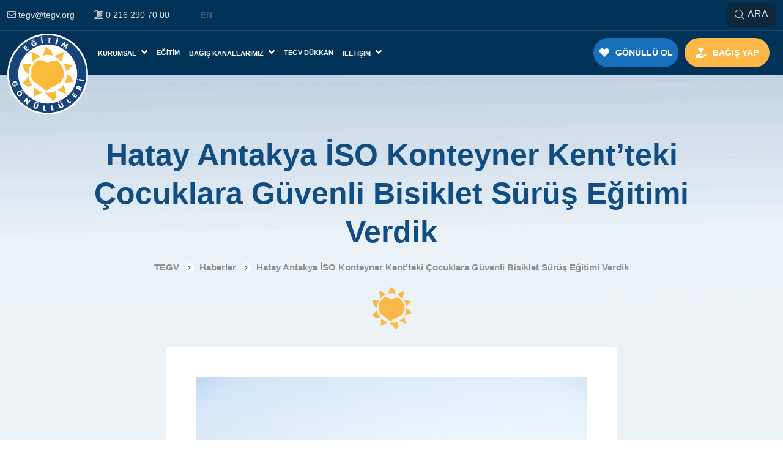

--- FILE ---
content_type: text/html; charset=UTF-8
request_url: https://tegv.org/konteyner-kentteki-cocuklara-bisiklet-egitimi
body_size: 16249
content:
<!DOCTYPE html>
<html lang="tr" dir="ltr">
<head>

    <!--Meta tags-->
    <title>Hatay Antakya İSO Konteyner Kent’teki Çocuklara Güvenli Bisiklet Sürüş Eğitimi V...</title>
<meta charset="utf-8">
<meta name="viewport" content="width=device-width, initial-scale=1, maximum-scale=1, user-scalable=no">
<meta name="csrf-token" content="PBNMheFxlvtvOsv7e3EHWxPlNFAkdte1nL7r91sz">
<link rel="icon" type="image/png" href="https://tegv.org/uploads/images/apple-icon-57x57.png">
<meta name="generator" content="Marsus">
<meta name="robots" content="index, follow">
<link rel="canonical" href="https://tegv.org/konteyner-kentteki-cocuklara-bisiklet-egitimi">
<meta http-equiv="Content-Type" content="text/html; charset=utf-8">
<link rel="alternate" hreflang="x-default" href="https://tegv.org/konteyner-kentteki-cocuklara-bisiklet-egitimi">
<link rel="alternate" hreflang="tr" href="https://tegv.org/konteyner-kentteki-cocuklara-bisiklet-egitimi">
<link rel="alternate" hreflang="en" href="https://tegv.org/en/safe-cycling-training-for-children-in-hatay-antakya-iso-container-city-2532">
<meta name="description" content="">
<meta property="og:type" content="website">
<meta property="og:image" content="https://tegv.org/uploads/cropped/Hatay Antakya Bisiklet-600x400.jpeg">
<meta property="og:image:width" content="600">
<meta property="og:image:height" content="400">
<meta property="og:url" content="https://tegv.org/konteyner-kentteki-cocuklara-bisiklet-egitimi">
<meta property="og:site_name" content="TEGV">
<meta property="og:title" content="Hatay Antakya İSO Konteyner Kent’teki Çocuklara Güvenli Bisiklet Sürüş Eğitimi Verdik">
<meta property="og:description" content="Umuda Pedal Derneği ve İlk Adım Cycling Academy iş birliği ile hayata geçirdiğimiz ‘Bisiklet Temel Eğitim Programı’nı 29-30 Temmuz 2023 tari">

    <!--Link tags-->
    <link rel="preconnect" href="https://fonts.gstatic.com">
    <meta name="format-detection" content="telephone=no">
    <meta name="facebook-domain-verification" content="t7ssqqlu659xcolaif00culhoukarz" />
    <meta name="google-adsense-account" content="ca-pub-8040854585329119">

    <!-- HTML5 shim and Respond.js for IE8 support of HTML5 elements and media queries -->
    <!-- WARNING: Respond.js doesn't work if you view the page via file:// -->
    <!--[if lt IE 9]>
    <script src="https://oss.maxcdn.com/html5shiv/3.7.3/html5shiv.min.js"></script>
    <script src="https://oss.maxcdn.com/respond/1.4.2/respond.min.js"></script>
    <![endif]-->

    <meta http-equiv="X-UA-Compatible" content="IE=edge">
    

    <link rel="apple-touch-icon" sizes="57x57" href="https://tegv.org/assets/web/images/favicon/apple-icon-57x57.png">
    <link rel="apple-touch-icon" sizes="60x60" href="https://tegv.org/assets/web/images/favicon/apple-icon-60x60.png">
    <link rel="apple-touch-icon" sizes="72x72" href="https://tegv.org/assets/web/images/favicon/apple-icon-72x72.png">
    <link rel="apple-touch-icon" sizes="76x76" href="https://tegv.org/assets/web/images/favicon/apple-icon-76x76.png">
    <link rel="apple-touch-icon" sizes="114x114" href="https://tegv.org/assets/web/images/favicon/apple-icon-114x114.png">
    <link rel="apple-touch-icon" sizes="120x120" href="https://tegv.org/assets/web/images/favicon/apple-icon-120x120.png">
    <link rel="apple-touch-icon" sizes="144x144" href="https://tegv.org/assets/web/images/favicon/apple-icon-144x144.png">
    <link rel="apple-touch-icon" sizes="152x152" href="https://tegv.org/assets/web/images/favicon/apple-icon-152x152.png">
    <link rel="apple-touch-icon" sizes="180x180" href="https://tegv.org/assets/web/images/favicon/apple-icon-180x180.png">
    <link rel="icon" type="image/png" sizes="192x192"  href="https://tegv.org/assets/web/images/favicon/android-icon-192x192.png">
    <link rel="icon" type="image/png" sizes="32x32" href="https://tegv.org/assets/web/images/favicon/favicon-32x32.png">
    <link rel="icon" type="image/png" sizes="96x96" href="https://tegv.org/assets/web/images/favicon/favicon-96x96.png">
    <link rel="icon" type="image/png" sizes="16x16" href="https://tegv.org/assets/web/images/favicon/favicon-16x16.png">


    <meta name="msapplication-TileColor" content="#ffffff">
    <meta name="msapplication-TileImage" content="https://tegv.org/assets/web/images/favicon/ms-icon-144x144.png">
    <meta name="theme-color" content="#ffffff">

    <!--Styles-->
    <link href="https://tegv.org/assets/web/css/app.css?id=186ed6787577729dbac0" rel="stylesheet" type="text/css"/>

    <!--Custom styles-->
    
    <!-- Meta Pixel Code -->
    <script>
        !function(f,b,e,v,n,t,s)
        {if(f.fbq)return;n=f.fbq=function(){n.callMethod?
            n.callMethod.apply(n,arguments):n.queue.push(arguments)};
            if(!f._fbq)f._fbq=n;n.push=n;n.loaded=!0;n.version='2.0';
            n.queue=[];t=b.createElement(e);t.async=!0;
            t.src=v;s=b.getElementsByTagName(e)[0];
            s.parentNode.insertBefore(t,s)}(window, document,'script',
            'https://connect.facebook.net/en_US/fbevents.js');
        fbq('init', '580116224134162');
        fbq('track', 'PageView');
    </script>
        
</head>
<body 	style="background-image: url('https://tegv.org/assets/web/images/picture/pager-banner.png')" class="with-bg"
>


<div class="flow-closer">
    <!--begin::Header-->
    <div class="loader" aria-label="Sayfa Hazırlanıyor">
    <div class="param d-flex align-items-center justify-content-center">
        <span class="sun-area">
            <svg xmlns="http://www.w3.org/2000/svg" width="80.522" height="85" viewBox="0 0 80.522 85"><path d="M-258.262,173.016l-14.036-7.93,2.289,17.2,4.292-5.311Zm8.6-14.877-4.47,13.734,6.288-1.5,8.925,1.171-1.64-7.286Zm28.441,7.619-14.716,6.759,11.559,8.934Zm-.671,18.672,2.985,5.955,1.82,6.115,10.238-9.744Zm4.805,15.554-.161,7.252-1.66,4.461-1.332,2.825,13.889-1.631-.5-1.193-2.98-6.437-4.3-2.957Zm-4.473,16.863-3.318,5.105-6.92,3.823,14.55,6.287Zm-12.73,10.072-.838.843-4.3,1.643-4.464.5-7.086-.332,12.887,13.567,5.111-5.133Zm-34.049-5.444,7.757,5.116,6.448,2.48-14.705,7.447Zm-1.987-2.492-3.984-5.793-2.295-8.912-9.267,10.582,7.927,6.11Zm-5.963-17.851.161-8.934,4.3-7.424-15.046-.677,4.464,11.6Z" transform="translate(286.867 -158.139)" fill="#e8e8e8"/></svg>
            <span class="sun-middle"><img src="https://tegv.org/assets/web/images/svg/heart-orange.svg" alt="yükleniyor" loading="lazy"></span>
        </span>
    </div>
</div>
<div class="header-area">
    <header>
        <div class="header-top navbar">
            <div class="container-xxl">
                <div class="layout d-flex align-items-center justify-content-between">

                    <div class="informations">
                                                    <a href="/cdn-cgi/l/email-protection#0b7f6e6c7d4b7f6e6c7d2564796c" title="tegv@tegv.org">
                                <i class="fal fa-envelope"></i>
                                <span><span class="__cf_email__" data-cfemail="f682939180b682939180d8998491">[email&#160;protected]</span></span>
                            </a>
                                                                            <a href="tel:0 216 290 70 00" title="0 216 290 70 00">
                                <i class="fal fa-phone-office"></i>
                                <span>0 216 290 70 00</span>
                            </a>
                                                                            <div class="languages d-none d-sm-flex">
                                                            <a href="https://tegv.org/en/safe-cycling-training-for-children-in-hatay-antakya-iso-container-city-2532"  aria-label=" English " title=" English ">
                                    EN
                                </a>
                                                    </div>
                                                    </div>
                    <div class="search">
                        <button type="button" class="btn btn-primary" id="searchToggler"><i class="fal fa-search"></i> ARA</button>
                    </div>
                </div>
            </div>
        </div>
        <nav class="navbar navbar-expand-lg">
            <div class="container-xxl">
                <a class="navbar-brand" href="https://tegv.org" title="Türkiye Eğitim Gönüllüleri Vakfı">
                                            <img src="https://tegv.org/assets/web/images/tegv-logo.svg" alt="Türkiye Eğitim Gönüllüleri Vakfı" loading="lazy">
                                    </a>
                                <div class="languages d-sm-none">
                                            <a href="https://tegv.org/en/safe-cycling-training-for-children-in-hatay-antakya-iso-container-city-2532"  aria-label=" English " title=" English ">
                            EN
                        </a>
                                    </div>
                                <div class="navbar-buttons d-flex d-lg-none">
                    <ul class="d-flex align-items-center justify-content-center">
                        <li class="nav-item like-a-button">
                            <a class="nav-link text-uppercase type-orange" href="https://tegv.org/bagis-yap" title="Bağış Yap">
                                <i class="fas fa-hand-holding-heart"></i> Bağış Yap                            </a>
                        </li>
                    </ul>
                </div>
                <button class="navbar-toggler" type="button" data-bs-toggle="collapse" data-bs-target="#navbarSupportedContent" aria-controls="navbarSupportedContent" aria-expanded="false">
                    <i class="fas fa-bars"></i>
                </button>
                <div class="collapse navbar-collapse align-items-center justify-content-lg-between" id="navbarSupportedContent">
                    <ul class="navbar-nav me-auto">
                        <li class="nav-item dropdown">
                            <a class="nav-link dropdown-toggle text-uppercase" href="javascript:void(0)" role="button" title="Kurumsal" data-bs-toggle="dropdown" data-bs-auto-close="outside" aria-expanded="false">
                                Kurumsal <i class="fas fa-angle-down"></i>
                            </a>
                            <ul class="dropdown-menu animate slideIn">
                                <li>
                                    <a href="javascript:void(0)" class="dropdown-item d-flex align-items-center justify-content-between" title="Hakkımızda">
                                        Hakkımızda <i class="fal fa-angle-right ms-3"></i>
                                    </a>
                                    <ul class="submenu dropdown-menu">
                                                                                    <li>
                                                <a href="https://tegv.org/biz-kimiz" class="dropdown-item" title="Biz Kimiz?">
                                                    Biz Kimiz?
                                                </a>
                                            </li>
                                                                                                                            <li>
                                                <a href="https://tegv.org/tarihce" class="dropdown-item" title="Tarihçe">
                                                    Tarihçe
                                                </a>
                                            </li>
                                                                                <li>
                                            <a href="https://www.tegvsanalmuze.org/" target="_blank" class="dropdown-item" title="TEGV Sanal Müze">
                                                TEGV Sanal Müze                                            </a>
                                        </li>
                                                                                    <li>
                                                <a href="https://tegv.org/kalite-politikasi" class="dropdown-item" title="Kalite Politikası">
                                                    Kalite Politikası
                                                </a>
                                            </li>
                                                                                <li>
                                            <a href="https://tegv.org/uploads/files/tegv-kalite-belgesi.pdf" target="_blank" class="dropdown-item" title="Kalite Belgesi">
                                                Kalite Belgesi                                            </a>
                                        </li>
                                                                                    <li>
                                                <a href="https://tegv.org/bilgi-guvenligi-politikasi" class="dropdown-item" title="Bilgi Güvenliği Politikası">
                                                    Bilgi Güvenliği Politikası                                                </a>
                                            </li>
                                                                                                                            <li>
                                                <a href="https://tegv.org/uploads/files/TEGV_27001_BGYS_Belgesi.pdf" target="_blank" class="dropdown-item" title="Bilgi Güvenliği Belgesi">
                                                    Bilgi Güvenliği Belgesi
                                                </a>
                                            </li>
                                                                                                                                        <li>
                                                    <a href="https://tegv.org/toplumsal-cinsiyet-esitligi-politikasi" class="dropdown-item" title="Toplumsal Cinsiyet Eşitliği Politikası">
                                                        Toplumsal Cinsiyet Eşitliği Politikası
                                                    </a>
                                                </li>
                                                                                                                                                <li>
                                                    <a href="https://tegv.org/uyum-politikasi" class="dropdown-item" title="Uyum Politikası">
                                                        Uyum Politikası
                                                    </a>
                                                </li>
                                                                                                                                <li>
                                                <a href="https://tegv.org/oduller" class="dropdown-item" title="Ödüller">
                                                    Ödüller
                                                </a>
                                            </li>
                                                                            </ul>
                                </li>
                                <li>
                                    <a href="javascript:void(0)" class="dropdown-item d-flex align-items-center justify-content-between" title="Kurumsal Yönetim">
                                        Kurumsal Yönetim <i class="fal fa-angle-right ms-3"></i>
                                    </a>
                                    <ul class="submenu dropdown-menu">
                                                                                    <li>
                                                <a href="https://tegv.org/kurucumuz" class="dropdown-item" title="Kurucumuz">
                                                    Kurucumuz                                                </a>
                                            </li>
                                                                                                                            <li>
                                                <a href="https://tegv.org/mutevelliler-kurulu" class="dropdown-item" title="Mütevelliler Kurulu">
                                                    Mütevelliler Kurulu
                                                </a>
                                            </li>
                                                                                                                            <li>
                                                <a href="https://tegv.org/yonetim-kurulu" class="dropdown-item" title="Yönetim Kurulu">
                                                    Yönetim Kurulu
                                                </a>
                                            </li>
                                                                                                                            <li>
                                                <a href="https://tegv.org/yonetim-ekibi" class="dropdown-item" title="Yönetim Ekibi">
                                                    Yönetim Ekibi
                                                </a>
                                            </li>
                                                                                <li>
                                                                                        <a href="javascript:void(0)" class="dropdown-item d-flex align-items-center justify-content-between" title="Yönetim Modeli">
                                                Yönetim Modeli <i class="fal fa-angle-right ms-3"></i>
                                            </a>
                                            <ul class="submenu dropdown-menu">
                                                                                                    <li>
                                                        <a href="https://tegv.org/yonetim-kurulu-baskani-mesaji" class="dropdown-item" title="Yönetim Kurulu Başkanı Mesajı">
                                                            Yönetim Kurulu Başkanı Mesajı
                                                        </a>
                                                    </li>
                                                                                                                                                    <li>
                                                        <a href="https://tegv.org/genel-kurullar" class="dropdown-item" title="Genel Kurullar">
                                                            Genel Kurullar
                                                        </a>
                                                    </li>
                                                                                                                                                    <li>
                                                        <a href="https://tegv.org/komiteler-ve-kurullar" class="dropdown-item" title="Komiteler ve Kurullar">
                                                            Komiteler ve Kurullar
                                                        </a>
                                                    </li>
                                                
                                                                                                    <li>
                                                        <a href="https://tegv.org/organizasyon-yapisi" class="dropdown-item" title="Organizasyon Yapısı">
                                                            Organizasyon Yapısı
                                                        </a>
                                                    </li>
                                                                                                                                                    <li>
                                                        <a href="https://tegv.org/politikalar" class="dropdown-item" title="Politikalar">
                                                            Politikalar
                                                        </a>
                                                    </li>
                                                                                                                                                    <li>
                                                        <a href="https://tegv.org/raporlar" class="dropdown-item" title="Raporlar">
                                                            Raporlar
                                                        </a>
                                                    </li>
                                                
                                            </ul>
                                        </li>
                                                                                    <li>
                                                <a href="https://tegv.org/strateji" class="dropdown-item" title="Strateji">
                                                    Strateji
                                                </a>
                                            </li>
                                                                                <li>
                                                                                        <a href="javascript:void(0)" class="dropdown-item d-flex align-items-center justify-content-between" title="Kariyer">
                                                Kariyer <i class="fal fa-angle-right ms-3"></i>
                                            </a>
                                            <ul class="submenu dropdown-menu">
                                                                                                    <li>
                                                        <a href="https://tegv.org/insan-kaynaklari-yaklasimi" class="dropdown-item" title="İnsan Kaynakları Yaklaşımımız">
                                                            İnsan Kaynakları Yaklaşımımız
                                                        </a>
                                                    </li>
                                                                                                                                                    <li>
                                                        <a href="https://tegv.org/kariyer-portali" class="dropdown-item" title="Kariyer Portalı">
                                                            Kariyer Portalı
                                                        </a>
                                                    </li>
                                                                                                
                                            </ul>
                                        </li>
                                                                                    <li>
                                                <a href="https://tegv.org/vakif-resmi-senedi" class="dropdown-item" title="Vakıf Resmi Senedi">
                                                    Vakıf Resmi Senedi
                                                </a>
                                            </li>
                                                                                                                            <li>
                                                <a href="https://tegv.org/faaliyet-raporlari" class="dropdown-item" title="Faaliyet Raporları">
                                                    Faaliyet Raporları
                                                </a>
                                            </li>
                                                                                                                            <li>
                                                <a href="https://tegv.org/is-birlikleri" class="dropdown-item" title="İş Birlikleri">
                                                    İş Birlikleri
                                                </a>
                                            </li>
                                        
                                    </ul>
                                </li>
                                                                    <li>
                                        <a href="javascript:void(0)" class="dropdown-item d-flex align-items-center justify-content-between" title="Yayınlar">
                                            Yayınlar <i class="fal fa-angle-right ms-3"></i>
                                        </a>
                                        <ul class="submenu dropdown-menu">
                                                                                            <li>
                                                    <a href="https://tegv.org/tegvden-guzel-haberler" class="dropdown-item" title="TEGV&#039;den Güzel Haberler">
                                                        TEGV&#039;den Güzel Haberler
                                                    </a>
                                                </li>
                                                                                                                                        <li>
                                                    <a href="https://tegv.org/gonullu-dunyasi" class="dropdown-item" title="Gönüllü Dünyası">
                                                        Gönüllü Dünyası
                                                    </a>
                                                </li>
                                                                                        <li>
                                                <a href="javascript:void(0)" class="dropdown-item d-flex align-items-center justify-content-between" title="Diğer Kurumsal Yayınlar">
                                                    Diğer Kurumsal Yayınlar <i class="fal fa-angle-right ms-3"></i>
                                                </a>
                                                <ul class="submenu dropdown-menu">
                                                                                                            <li>
                                                            <a href="https://tegv.org/diger-raporlar" class="dropdown-item" title="Diğer Raporlar">
                                                                Diğer Raporlar
                                                            </a>
                                                        </li>
                                                                                                                                                                <li>
                                                            <a href="https://tegv.org/arastirmalar" class="dropdown-item" title="Araştırmalar">
                                                                Araştırmalar
                                                            </a>
                                                        </li>
                                                                                                                                                                <li>
                                                            <a href="https://tegv.org/diger-yayinlar" class="dropdown-item" title="Diğer Yayınlar">
                                                                Diğer Yayınlar
                                                            </a>
                                                        </li>
                                                                                                                                                                <li>
                                                            <a href="https://tegv.org/blog" class="dropdown-item" title="Blog">
                                                                Blog
                                                            </a>
                                                        </li>
                                                                                                    </ul>
                                            </li>
                                                                                            <li>
                                                    <a href="https://tegv.org/haberler" class="dropdown-item" title="Haberler">
                                                        Haberler
                                                    </a>
                                                </li>
                                                                                                                                        <li>
                                                    <a href="https://tegv.org/tegv-hikayeleri" class="dropdown-item" title="TEGV Hikayeleri">
                                                        TEGV Hikayeleri
                                                    </a>
                                                </li>
                                                                                    </ul>
                                    </li>
                                                            </ul>
                        </li>
                                                    <li class="nav-item">
                                <a class="nav-link dropdown-toggle text-uppercase" href="https://tegv.org/egitimlerimiz" title="Eğitim">
                                    Eğitim                                </a>
                            </li>
                                                <li class="nav-item dropdown">
                            <a class="nav-link dropdown-toggle text-uppercase" href="javascript:void(0)" role="button" data-bs-toggle="dropdown" data-bs-auto-close="outside" aria-expanded="false" title="Bağış Kanallarımız">
                                Bağış Kanallarımız <i class="fas fa-angle-down"></i>
                            </a>
                            <ul class="dropdown-menu animate slideIn">
                                <li>
                                    <a href="https://tegv.org/sertifikalar" class="dropdown-item" title="Eğitime Destek Sertifikaları">
                                        Eğitime Destek Sertifikaları                                    </a>
                                </li>
                                                    <li>
                                    <a href="https://tegv.org/bagis-sertifikalari" class="dropdown-item" title="Bağış Sertifikaları">
                                        Bağış Sertifikaları                                    </a>
                                </li>
                                <li>
                                    <a href="javascript:void(0)" class="dropdown-item d-flex align-items-center justify-content-between" title="Ürünler">
                                        Ürünler <i class="fal fa-angle-right ms-3"></i>
                                    </a>
                                    <ul class="submenu dropdown-menu">
                                                                                                <li>
                                                <a href="https://tegv.org/ofis-hos-geldin-kiti" class="dropdown-item" title="Ofis Hoş Geldin Kiti">
                                                    Ofis Hoş Geldin Kiti
                                                </a>
                                            </li>
                                                                                                                                    <li>
                                                <a href="https://tegv.org/yilbasi-katalogu" class="dropdown-item" title="Yılbaşı Kataloğu">
                                                    Yılbaşı Kataloğu
                                                </a>
                                            </li>
                                                                                                                                    <li>
                                                <a href="https://tegv.org/kurumsal-urunler" class="dropdown-item" title="Kurumsal Ürünler">
                                                    Kurumsal Ürünler
                                                </a>
                                            </li>
                                                                                        <li>
                                            <a href="https://www.tegvdukkan.com/nikah-urunleri" target="_blank" class="dropdown-item" title="Nikah Ürünleri">
                                                Nikah Ürünleri                                            </a>
                                        </li>
                                                    
                                    </ul>
                                </li>
                                <li>
                                    <a href="javascript:void(0)" class="dropdown-item d-flex align-items-center justify-content-between" title="Projeler">
                                        Projeler <i class="fal fa-angle-right ms-3"></i>
                                    </a>
                                    <ul class="submenu dropdown-menu">
                                        
                                                                                    <li>
                                                <a href="https://tegv.org/yardimseverlik-kosulari" class="dropdown-item" title="Yardımseverlik Koşuları">
                                                    Yardımseverlik Koşuları
                                                </a>
                                            </li>
                                                                                                                            <li>
                                                <a href="https://tegv.org/atma-bagisla" class="dropdown-item" title="Atma Bağışla">
                                                    Atma Bağışla
                                                </a>
                                            </li>
                                                                                
                                    </ul>
                                </li>
                                <li>
                                    <a href="javascript:void(0)" class="dropdown-item d-flex align-items-center justify-content-between">
                                        Diğer Bağış Yöntemleri <i class="fal fa-angle-right ms-3"></i>
                                    </a>
                                    <ul class="submenu dropdown-menu">
                                                                                    <li>
                                                <a href="https://tegv.org/bagis-yap" class="dropdown-item" title="Kredi Kartı İle Bağış">
                                                    Kredi Kartı İle Bağış                                                </a>
                                            </li>
                                        
                                                                                    <li>
                                                <a href="https://tegv.org/sms-ile-bagis" class="dropdown-item" title="SMS ile Bağış">
                                                    SMS ile Bağış
                                                </a>
                                            </li>
                                        
                                           
                                                                                            <li>
                                                    <a href="https://tegv.org/banka-havalesi-ile-bagis" class="dropdown-item" title="Banka Havalesi ile Bağış">
                                                        Banka Havalesi ile Bağış
                                                    </a>
                                                </li>
                                                                                     
                                
                                                    
                                               
                                                                                    <li>
                                                <a href="https://tegv.org/internet-bankaciligi" class="dropdown-item" title="İnternet Bankacılığı">
                                                    İnternet Bankacılığı
                                                </a>
                                            </li>
                                                                                                                            <li>
                                                <a href="https://tegv.org/kendi-bagis-kampanyanizi-olusturun" class="dropdown-item" title="Kendi Bağış Kampanyanızı Oluşturun">
                                                    Kendi Bağış Kampanyanızı Oluşturun
                                                </a>
                                            </li>
                                                                                                                            <li>
                                                <a href="https://tegv.org/miras-bagisi" class="dropdown-item" title="Miras Bağışı">
                                                    Miras Bağışı
                                                </a>
                                            </li>
                                                                            </ul>
                                </li>
                                                                    <li>
                                        <a href="https://tegv.org/destekcilerimiz" class="dropdown-item" title="Destekçilerimiz">
                                            Destekçilerimiz
                                        </a>
                                    </li>
                                                                <li>
                                    <a href="https://tegv.org/assets/web/images/pdf/bagisci-haklari-beyannamesi.pdf" target="_blank" class="dropdown-item" aria-label="Bağışçı Hakları Beyannamesi PDF Aç" title="Bağışçı Hakları Beyannamesi">
                                        Bağışçı Hakları Beyannamesi                                    </a>
                                </li>
                            </ul>
                        </li>
                        <li class="nav-item">
                            <a class="nav-link text-uppercase" href="https://www.tegvdukkan.com/" target="_blank" title="TEGV Dükkan">
                                TEGV Dükkan                            </a>
                        </li>
                        <li class="nav-item dropdown">
                            <a class="nav-link dropdown-toggle text-uppercase" href="javascript:void(0)" role="button" data-bs-toggle="dropdown" aria-expanded="false">
                                İletişim <i class="fas fa-angle-down"></i>
                            </a>
                            <ul class="dropdown-menu animate slideIn">
                                                                    <li>
                                        <a href="https://tegv.org/bize-ulasin" class="dropdown-item" title="Bize Ulaşın">
                                            Bize Ulaşın
                                        </a>
                                    </li>
                                                                                                    <li>
                                        <a href="https://tegv.org/tegv-etkinlik-noktalari" class="dropdown-item" title="Etkinlik Noktaları">
                                            Etkinlik Noktaları
                                        </a>
                                    </li>
                                                                                                    <li>
                                        <a href="https://tegv.org/nerelerdeyiz" class="dropdown-item" title="Nerelerdeyiz">
                                            Nerelerdeyiz
                                        </a>
                                    </li>
                                                            </ul>
                        </li>
                                                    <li class="nav-item mobile-ready d-flex d-lg-none w-100">
                                <div class="sub-menus">
                                    <ul class="d-flex">
                                        <li class="nav-item text-start" style="border-right: 0; background: #186fb9;">
                                            <a class="nav-link text-uppercase" href="https://tegv.org/gonullu-ol" title="Gönüllü Ol">
                                                <i class="fas fa-heart" style="margin-left:0;"></i> Gönüllü Ol                                            </a>
                                        </li>
                                    </ul>
                                </div>
                            </li>
                                                                    </ul>
                    <ul class="navbar-nav navbar-buttons d-none d-lg-flex">
                        <li class="nav-item like-a-button">
                            <a class="nav-link text-uppercase" href="https://tegv.org/gonullu-ol" title="Gönüllü Ol">
                                <i class="fas fa-heart"></i> <span>Gönüllü Ol</span>
                            </a>
                        </li>
                        <li class="nav-item like-a-button">
                            <a class="nav-link text-uppercase type-orange" href="https://tegv.org/bagis-yap" title="Bağış Yap">
                                <i class="fas fa-hand-holding-heart"></i> <span>Bağış Yap</span>
                            </a>
                        </li>
                                            </ul>

                </div>
            </div>
        </nav>
    </header>
</div>
<div class="search-area-layout">
    <div class="search-area">
        <div class="overlay"></div>
        <div class="search-box">
            <i class="fal fa-times" id="closeSearch"></i>

            <div class="search">
                <form action="https://tegv.org/arama" autocomplete="off" method="post">
                    <input type="hidden" name="_token" value="PBNMheFxlvtvOsv7e3EHWxPlNFAkdte1nL7r91sz">                    <span class="heading">Arama yapmak istediğiniz konuyu yazabilirsiniz.</span>
                    <div class="input-group">
                        <input type="text" name="keyword" class="form-control" placeholder="Bir şeyler yazın..." value="">
                        <button type="submit" class="btn btn-primary"><i class="fal fa-search"></i> ARA</button>
                    </div>
                </form>
            </div>
        </div>
    </div>
</div>
    <!--end::Header-->

        <!--begin::Content-->
                
        <script data-cfasync="false" src="/cdn-cgi/scripts/5c5dd728/cloudflare-static/email-decode.min.js"></script><script type="application/ld+json">
            {
              "@context": "https://schema.org",
              "@type": "NewsArticle",
              "headline": "Hatay Antakya İSO Konteyner Kent’teki Çocuklara Güvenli Bisiklet Sürüş Eğitimi Verdik",
              "image": "https://tegv.org/uploads/cropped/Hatay Antakya Bisiklet-460x300.jpeg",
              "author": {
                "@type": "Person",
                "name": "Türkiye Eğitim Gönüllüleri Vakfı",
                "url": "https://tegv.org/konteyner-kentteki-cocuklara-bisiklet-egitimi"
              },
              "publisher": {
                "@type": "Organization",
                "name": "Türkiye Eğitim Gönüllüleri Vakfı",
                "logo": {
                  "@type": "ImageObject",
                  "url": "https://tegv.org"
                }
              },
              "datePublished": "2023-08-22T00:00:00Z"
            }
        </script>

    	<div class="main-layout">
		<div class="pager-heading">
			<div class="container">
				<h1 class="title middle-mode fw-bold" aria-label="Hatay Antakya İSO Konteyner Kent’teki Çocuklara Güvenli Bisiklet Sürüş Eğitimi Verdik.">Hatay Antakya İSO Konteyner Kent’teki Çocuklara Güvenli Bisiklet Sürüş Eğitimi Verdik</h1>
				<div class="crumb-box middle-mode">
					<nav aria-label="Website sayfa navigasyonu">
	<ol class="breadcrumb colored" itemscope itemtype="http://schema.org/BreadcrumbList">
		<li class="breadcrumb-item" itemprop="itemListElement" itemscope itemtype="http://schema.org/ListItem">
			<a href="https://tegv.org" itemprop="item">
				<span itemprop="name" aria-label="Ana Sayfa">TEGV</span>
			</a>
			<meta itemprop="position" content="1"/>
		</li>
									<li class="breadcrumb-item" itemprop="itemListElement" itemscope itemtype="http://schema.org/ListItem">
					<a href="https://tegv.org/haberler" itemprop="item">
						<span itemprop="name">Haberler</span>
					</a>
					<meta itemprop="position" content="2"/>
				</li>
												<li class="breadcrumb-item active" itemprop="itemListElement" itemscope itemtype="http://schema.org/ListItem">
					<span itemprop="name">Hatay Antakya İSO Konteyner Kent’teki Çocuklara Güvenli Bisiklet Sürüş Eğitimi Verdik</span>
					<meta itemprop="position" content="3"/>
				</li>
						</ol>
</nav>
				</div>
			</div>
		</div>
                    <div class="content-with-sharps mt-0">
    <div class="container type-content mt-0">
        <div class="row align-items-center justify-content-between">
            <div class="col-lg-8 offset-lg-2">
                <div class="content" data-aos="zoom-in">
                    <img src="https://tegv.org/assets/web/images/svg/small-sun.svg" class="sun centered" alt="Hatay Antakya İSO Konteyner Kent’teki Çocuklara Güvenli Bisiklet Sürüş Eğitimi Verdik güneş amblemi." loading="lazy">

                    <div class="bg-white p-3 p-lg-5 rounded-3">
                        <p><img src="/uploads/images/Hatay%20Antakya%20Bisiklet.jpeg"><br><br>Umuda Pedal Derneği ve İlk Adım Cycling Academy iş birliği ile hayata geçirdiğimiz ‘Bisiklet Temel Eğitim Programı’nı 29-30 Temmuz 2023 tarihinde Hatay Antakya İSO Konteyner Kent’te uyguladık. Hatay Valiliği ve 20’yi aşkın gönüllünün destekleriyle gerçekleştirilen etkinlikte 8-14 yaş arasındaki 225 çocuğa ZF Foundation ve YOU Stiftung’un da destekleriyle bisiklet hediye edildi ve güvenli bisiklet kullanma eğitimi verildi. 3 saat süren güvenli bisiklet sürüş eğitimimizin ardından çocuklarımız eğitim sertifikalarını aldılar.<br><br>İlk Adım Cycling Academy Kurucuları Barış Uludağ ve Nil Yangınoğlu Uludağ “Bu kampanyaya destek olmak ve çocuklara bisiklet ulaştırmak, bisiklet sporunu ve kültürünü çocuklara en keyifli ve doğru şekilde aşılamak adına katkı sunmaktan dolayı çok mutluyuz” dedi.<br><br>Umuda Pedal Derneği Başkanı ve TEGV Mütevelli Heyet Üyesi Dr. Erkan Koyuncu ise “Bu depremi hiç yaşanmamış hale getiremeyiz ancak bu acı olay sonrasında çocuklarımızın gelişimleri için sosyal yaşamlarına ve sağlıklı rutinlere dönmelerine yardımcı olabiliriz. TEGV ve İlk Adım Cycling Academy iş birliğinde gerçekleştirdiğimiz, pedalların umuda çevrildiği bu anlamlı etkinlikte çocuklarımızı güvenli sürüş eğitimiyle bilinçlendirmeyi ve mutlu etmeyi amaçladık.” dedi.</p>
                    </div>
                </div>
                                    <div class="component-date d-flex align-items-center justify-content-end">
                        <span class="date" aria-label="İçerik paylaşım tarihi: 22.08.2023.">
                            <i class="fal fa-calendar-alt"></i>
                            22.08.2023
                        </span>
                    </div>
                                <div class="social-share-widget d-sm-flex align-items-center">
    <div class="title text-center text-sm-start" aria-label="PAYLAŞ :.">
        <i class="fas fa-share-alt"></i><span>PAYLAŞ :</span>
    </div>
    <div class="options d-flex align-items-center justify-content-center justify-content-sm-start">
        <a href="https://www.facebook.com/sharer/sharer.php?u=https://tegv.org/konteyner-kentteki-cocuklara-bisiklet-egitimi" style="background: #3b5998" rel="nofollow" role="button" title="Facebook'ta Paylaş." aria-label="Facebook'ta Paylaş.">
            <i class="fab fa-facebook-f"></i>
        </a>
        <a href="https://twitter.com/share?url=https://tegv.org/konteyner-kentteki-cocuklara-bisiklet-egitimi&amp;text=Hatay Antakya İSO Konteyner Kent’teki Çocuklara Güvenli Bisiklet Sürüş Eğitimi Verdik" style="background: #55acee" role="button" rel="nofollow" title="Twitter'da Paylaş." aria-label="Twitter'da Paylaş.">
            <svg xmlns="http://www.w3.org/2000/svg" width="17.095" height="16" viewBox="0 0 17.095 16"><g transform="translate(-281.5 -167.31)"><path d="M281.542,167.31l6.6,8.825-6.642,7.175h1.495l5.815-6.282,4.7,6.282H298.6l-6.972-9.322,6.182-6.679h-1.495l-5.355,5.786-4.327-5.786Zm2.2,1.1h2.337l10.32,13.8H294.06Z" fill="#fff"/></g></svg>
        </a>
        <a href="https://www.linkedin.com/cws/share?url=https://tegv.org/konteyner-kentteki-cocuklara-bisiklet-egitimi" style="background: #007bb5" rel="nofollow" role="button" title="Linkedin'de Paylaş." aria-label="Linkedin'de Paylaş.">
            <i class="fab fa-linkedin-in"></i>
        </a>
        <a href="/cdn-cgi/l/email-protection#[base64]" style="background: #ff6600" rel="nofollow" role="button" title="E-Posta ile paylaş." aria-label="E-Posta ile paylaş.">
            <i class="fas fa-envelope"></i>
        </a>
    </div>
</div>
            </div>
        </div>
    </div>
</div>
        	</div>
    <!--end::Content-->

    <div class="social-media-area">
	<div class="sun">
		<svg xmlns="http://www.w3.org/2000/svg" width="690.104" height="728.482" viewBox="0 0 690.104 728.482"><path d="M-41.713,285.641l-120.3-67.962,19.619,147.43,36.784-45.516Zm73.741-127.5-38.31,117.7L47.6,262.953,124.1,272.991l-14.055-62.445Zm243.754,65.3L149.66,281.361l99.061,76.568ZM270.03,383.464,295.612,434.5l15.6,52.407,87.744-83.512Zm41.184,133.307-1.379,62.156-14.223,38.232L284.2,641.367l119.037-13.982-4.279-10.227-25.54-55.166L336.56,536.648ZM272.882,661.3l-28.44,43.754-59.3,32.767,124.7,53.881Zm-109.1,86.318-7.18,7.227-36.81,14.081L81.536,773.2l-60.73-2.848L131.253,886.621l43.806-43.99ZM-128.025,700.96l66.483,43.848,55.26,21.255-126.028,63.824ZM-145.053,679.6-179.2,629.956l-19.666-76.379-79.421,90.691,67.936,52.365Zm-51.1-152.989,1.379-76.568,36.858-63.63-128.949-5.806,38.258,99.4ZM190.608,348.127l-72.262-5.753-58.092,31.1-74.906-35.431-56.687-1.426-48.511,37.76L-158.49,443.1l-5.895,119.986,25.278,48.128L34.787,747.278,228.368,638.514l52.077-90.261-.86-34.146L270.643,476.3l-11.317-31.435-10.746-23.83L220.664,378Z" transform="translate(286.867 -158.139)" fill="#f9f9f9"/></svg>
	</div>
	<div class="container">
		<div class="layout d-lg-flex align-items-center" data-aos="zoom-in-down">
			<img src="https://tegv.org/assets/web/images/svg/sun-small.svg" alt="Sosyal Medya Üzerinde Biz." loading="lazy">
			<div class="description">
				<span class="sub-title" aria-label="Anında Haberdar Ol.">Anında Haberdar Ol</span>
				<h4 class="title" aria-label="Sosyal Medya üzerinden bizi takip etmeyi unutmayın..">Sosyal Medya üzerinden bizi takip etmeyi unutmayın.</h4>
			</div>
			<div class="social-media d-flex align-items-center justify-content-center justify-content-lg-start">
                                    <a href="https://www.facebook.com/TurkiyeEgitimGonulluleriVakfi" class="facebook" target="_blank" rel="nofollow" title="Türkiye Eğitim Gönüllüleri Vakfı Facebook'ta." role="button"><i class="fab fa-facebook-f"></i></a>
                                                    <a href="https://www.instagram.com/TEGV/" target="_blank" rel="nofollow" title="Türkiye Eğitim Gönüllüleri Vakfı Instagram'da." role="button"><i class="fab fa-instagram"></i></a>
                                                    <a href="https://x.com/TEGV" target="_blank" rel="nofollow" title="Türkiye Eğitim Gönüllüleri Vakfı Twitter'da." role="button">
                        <svg xmlns="http://www.w3.org/2000/svg" width="29.917" height="28" viewBox="0 0 29.917 28"><g transform="translate(-281.5 -167.31)"><path d="M281.573,167.31l11.55,15.444L281.5,195.311h2.616l10.176-10.993,8.222,10.993h8.9L299.216,179l10.819-11.688h-2.616l-9.372,10.125-7.572-10.125Zm3.847,1.927h4.09l18.059,24.146h-4.09Z" fill="#114d81"/></g></svg>
                    </a>
                                                    <a href="https://www.youtube.com/user/tegv" target="_blank" rel="nofollow" title="Türkiye Eğitim Gönüllüleri Vakfı Youtube'da." role="button"><i class="fab fa-youtube"></i></a>
                				<a href="https://www.linkedin.com/company/tegv/" class="linkedin" target="_blank" rel="nofollow" title="Türkiye Eğitim Gönüllüleri Vakfı Linkedin'de." role="button"><i class="fab fa-linkedin-in"></i></a>
			</div>
		</div>
	</div>
</div>
            <div class="newsletter-area">
	<div class="container">
		<div class="row align-items-center">
			<div class="col-lg-6">
				<h4 class="title" data-aos="zoom-in-right">
					Duyurularımızdan haberdar olmak için bültenimize kayıt olun!				</h4>
			</div>
			<div class="col-lg-6">
				<div data-aos="zoom-in-left">
					<form action="https://tegv.org/bulten/kayit" method="post">
						<script data-cfasync="false" src="/cdn-cgi/scripts/5c5dd728/cloudflare-static/email-decode.min.js"></script><script src="https://www.google.com/recaptcha/api.js?hl=&render=6Le8ZqghAAAAAEZZJctQsn5KrIbwYMyFj2OZaBXZ"></script>
                        <input type="hidden" name="g-recaptcha-response" id="g-recaptcha-response-697e107b30eb5"><script>
  grecaptcha.ready(function() {
      grecaptcha.execute('6Le8ZqghAAAAAEZZJctQsn5KrIbwYMyFj2OZaBXZ', {action: 'register'}).then(function(token) {
         document.getElementById('g-recaptcha-response-697e107b30eb5').value = token;
      });
  });
  </script>
						<input type="hidden" name="_token" value="PBNMheFxlvtvOsv7e3EHWxPlNFAkdte1nL7r91sz">						<div class="form-group d-sm-flex align-items-baseline">
							<div class="flex-grow-1 pe-sm-4">
								<input type="email" name="email" placeholder="eposta@adresiniz.com" class="form-control">
								<small class="text-danger mt-2" id="error-email" style="display: none"></small>
							</div>
							<button type="button" class="btn btn-primary" id="newsletter-button">Gönder</button>
						</div>
						<div class="check-group form-group">
							<div class="d-flex align-items-center">
								<label for="bultenKVKK" data-val="0" class="d-flex align-items-center justify-content-center">
									<i class="fal fa-check"></i>
								</label>
								<div class="text">
																		<a href="javascript:void(0)" data-bs-toggle="modal" data-bs-target="#bultenKVKKModal" class="m-0">Kişisel Verilerin Korunması Kanunu</a>'nu onaylıyorum.								</div>
							</div>
							<input type="checkbox" name="kvkk" id="bultenKVKK" value="1" class="d-none" disabled>
							<input type="hidden" class="errorGet" value="Kişisel Verilerin Korunması Kanunu'nu onaylamalısın.">
							<small class="text-danger mt-2" id="error-kvkk" style="display: none"></small>
						</div>
					</form>
				</div>
			</div>
		</div>
	</div>
</div>
    <!-- Modal -->
    <div class="modal fade" id="bultenKVKKModal" tabindex="-1" role="dialog" aria-labelledby="bultenKVKKModalLabel" aria-hidden="true">
        <div class="modal-dialog modal-lg" role="document">
            <div class="modal-content">
                <div class="modal-header">
                    <h5 class="modal-title" id="bultenKVKKModalLabel">Kişisel Verilerin Korunması Kanunu</h5>
                    <button type="button" class="btn-close" data-bs-dismiss="modal" aria-label="Close"></button>
                </div>
                <div class="modal-body">
                    <h3 style="text-align:center;">TÜRKİYE EĞİTİM GÖNÜLLÜLERİ VAKFI</h3><h4 style="text-align:center;">KİŞİSEL VERİLERİN KORUNMASI BAĞIŞÇI/MÜŞTERİ AÇIK RIZA METNİ</h4><p>&nbsp;</p><p>6698 sayılı Kişisel Verilerin Korunması Kanunu (“KVKK”) kapsamında Türkiye Eğitim Gönüllüleri Vakfı tarafından (“TEGV” veya “Vakıf”) kimlik, iletişim, bağışçı işlem, müşteri işlem, işlem güvenliği, pazarlama bilgilerimin, TEGV faaliyetleri çerçevesinde bağış teşvik ve ürün pazarlama çalışmalarının yürütülmesi ve bu kapsamda elektronik yollarla veya telefon vasıtasıyla irtibat kurulması amacıyla; kimlik, iletişim, bağışçı işlem, pazarlama bilgilerimin, TEGV’e yapılmış olan bağışların ve bağışçıların tespiti, ilan edilmesi ve bu doğrultuda analiz çalışmalarının yürütülmesi, pazarlama faaliyetlerinin planlanması ve icrasının yönetimi amacıyla; kimlik, iletişim, müşteri işlem, pazarlama, mesleki deneyim bilgilerimin, TEGV Dükkân aracılığıyla yapılan alışverişlerin ve müşterilerin tespiti, bu doğrultuda analiz çalışmalarının yürütülmesi, pazarlama faaliyetlerinin planlanması ve icrasının yönetimi amacıyla; kimlik, iletişim, müşteri işlem, bağışçı işlem, mesleki deneyim, pazarlama, öneri/talep/şikâyet bilgilerimin, TEGV bağışçılarının/müşterilerinin memnuniyetini artırmak amacıyla elektronik ve/veya fiziki ortamlarda memnuniyet anketleri düzenlenmesi amacıyla; kimlik, iletişim, pazarlama bilgilerimin, TEGV bünyesinde gerçekleştirilen ve/veya gerçekleştirilecek olan etkinlik, proje, toplantı ve benzeri faaliyetlere ilişkin olarak duyuru ve çağrıların yapılması, etkinlik davetiyelerinin, dergi, faaliyet raporu, ajanda gönderiminin sağlanması amacıyla işlenmesine onay vermekteyim.</p><p>Yukarıda belirtilen amaçlarla TEGV’in, kişisel verilerimi, açık rızama binaen yurt içinde veya yurt dışında; işbirliği yapılan ve/veya hizmet alınan ve TEGV’in faaliyetleri ile ilgili satış, pazarlama, çağrı merkezi, müşteri/bağışçı ilişkileri, hukuk, muhasebe, yazılım, araştırma ve benzeri alanlarda destek alınan danışmanlık firmaları ve belirlenen amaçlarla aktarımın gerekli olduğu diğer üçüncü kişiler ile (SMS ve e-posta gönderimi, CRM (Müşteri İlişkileri Yönetimi), reklam, sosyal medya, halkla ilişkiler ve bulut bilişim, yedekleme, yazılım desteği veren firmalar ve benzeri) ile paylaşabileceğini ve/veya bu kişilere erişime açabileceğini kabul ederim.</p><p>Bağışçı/Müşteri isim ve soy isim:</p><p>İmza:<br>&nbsp;</p><h3>TÜRKİYE EĞİTİM GÖNÜLLÜLERİ VAKFI</h3><h3>TİCARİ ELEKTRONİK İLETİ İZNİ</h3><p>Tarih:</p><p>Türkiye Eğitim Gönüllüleri Vakfı tarafından, tarafımca sağlanmış olan iletişim bilgilerime, TEGV etkinlikleri, projeleri, toplantıları ve benzeri faaliyetleri ile ürünlerine ilişkin tanıtım, bilgilendirme, reklam, promosyon gibi doğrudan ve/veya dolaylı tüm pazarlama ve bağış toplama amaçlarıyla ticari elektronik ileti gönderilmesini kabul ederim.</p><p>Bağışçı/Müşteri isim ve soy isim:</p><p>İmza:</p>
                </div>
                <div class="modal-footer">
                    <button type="button" class="btn simple-default" data-bs-dismiss="modal">İptal</button>
                    <button type="button" class="btn simple-primary bultenKVKK-ok" data-bs-dismiss="modal">Kabul Ediyorum</button>
                </div>
            </div>
        </div>
    </div>

        <!--begin::Footer-->
    <footer aria-label="Website alt alanı">
    <div class="sun">
        <svg xmlns="http://www.w3.org/2000/svg" width="690.104" height="728.482" viewBox="0 0 690.104 728.482"><path d="M-41.713,285.641l-120.3-67.962,19.619,147.43,36.784-45.516Zm73.741-127.5-38.31,117.7L47.6,262.953,124.1,272.991l-14.055-62.445Zm243.754,65.3L149.66,281.361l99.061,76.568ZM270.03,383.464,295.612,434.5l15.6,52.407,87.744-83.512Zm41.184,133.307-1.379,62.156-14.223,38.232L284.2,641.367l119.037-13.982-4.279-10.227-25.54-55.166L336.56,536.648ZM272.882,661.3l-28.44,43.754-59.3,32.767,124.7,53.881Zm-109.1,86.318-7.18,7.227-36.81,14.081L81.536,773.2l-60.73-2.848L131.253,886.621l43.806-43.99ZM-128.025,700.96l66.483,43.848,55.26,21.255-126.028,63.824ZM-145.053,679.6-179.2,629.956l-19.666-76.379-79.421,90.691,67.936,52.365Zm-51.1-152.989,1.379-76.568,36.858-63.63-128.949-5.806,38.258,99.4ZM190.608,348.127l-72.262-5.753-58.092,31.1-74.906-35.431-56.687-1.426-48.511,37.76L-158.49,443.1l-5.895,119.986,25.278,48.128L34.787,747.278,228.368,638.514l52.077-90.261-.86-34.146L270.643,476.3l-11.317-31.435-10.746-23.83L220.664,378Z" transform="translate(286.867 -158.139)" fill="#f9f9f9"/></svg>
    </div>
    <div class="container">
        <div class="row justify-content-center">
            <div class="col-sm-6 col-lg-3">
                <div class="widget">
                    <div class="title text-uppercase">
                        Hakkımızda                    </div>

                    <ul>
                                                                                    <li>
                                    <a href="https://tegv.org/biz-kimiz" title="BİZ KİMİZ?">
                                        BİZ KİMİZ?
                                    </a>
                                </li>
                                                                                                                <li>
                                    <a href="https://tegv.org/tarihce" title="TARİHÇE">
                                        TARİHÇE
                                    </a>
                                </li>
                                                                                                                <li>
                                    <a href="https://www.tegvsanalmuze.org/?utm=tegvorg" title="TEGV SANAL MÜZE">
                                        TEGV SANAL MÜZE
                                    </a>
                                </li>
                                                                                                                <li>
                                    <a href="https://tegv.org/strateji" title="STRATEJİ">
                                        STRATEJİ
                                    </a>
                                </li>
                                                                                                                <li>
                                    <a href="https://tegv.org/faaliyet-raporlari" title="FAALİYET RAPORLARI">
                                        FAALİYET RAPORLARI
                                    </a>
                                </li>
                                                                                                                <li>
                                    <a href="/kariyer-portali" title="Kariyer">
                                        Kariyer
                                    </a>
                                </li>
                                                                        </ul>
                </div>
            </div>
            <div class="col-sm-6 col-lg-3">
                <div class="widget">
                    <div class="title text-uppercase">
                        Bağış Modelleri                    </div>
                    <ul>
                                                                                    <li>
                                    <a href="https://tegv.org/bagis-yap" title="KREDİ KARTI İLE BAĞIŞ">
                                        KREDİ KARTI İLE BAĞIŞ
                                    </a>
                                </li>
                                                                                                                <li>
                                    <a href="https://tegv.org/sms-ile-bagis" title="SMS İLE BAĞIŞ">
                                        SMS İLE BAĞIŞ
                                    </a>
                                </li>
                                                                                                                <li>
                                    <a href="https://tegv.org/banka-havalesi-ile-bagis" title="BANKA HAVALESİ İLE BAĞIŞ">
                                        BANKA HAVALESİ İLE BAĞIŞ
                                    </a>
                                </li>
                                                                                                                <li>
                                    <a href="https://tegv.org/kendi-bagis-kampanyanizi-olusturun" title="KENDİ BAĞIŞ KAMPANYANIZI OLUŞTURUN">
                                        KENDİ BAĞIŞ KAMPANYANIZI OLUŞTURUN
                                    </a>
                                </li>
                                                                                                                <li>
                                    <a href="https://tegv.org/yardimseverlik-kosulari" title="YARDIMSEVERLİK KOŞULARI">
                                        YARDIMSEVERLİK KOŞULARI
                                    </a>
                                </li>
                                                                        </ul>
                </div>
            </div>
            <div class="col-sm-6 col-lg-3">
                <div class="widget">
                    <div class="title text-uppercase">
                        TEGV Ürünleri                    </div>
                    <ul>
                                                                                    <li>
                                    <a href="https://tegv.org/sertifikalar" title="EĞİTİME DESTEK SERTİFİKALARI">
                                        EĞİTİME DESTEK SERTİFİKALARI
                                    </a>
                                </li>
                                                                                                                <li>
                                    <a href="/bagis-sertifikalari" title="Bağış Sertifikaları">
                                        Bağış Sertifikaları
                                    </a>
                                </li>
                                                                                                                <li>
                                    <a href="https://www.tegvdukkan.com/" title="TEGV DÜKKAN">
                                        TEGV DÜKKAN
                                    </a>
                                </li>
                                                                                                                <li>
                                    <a href="https://www.tegvdukkan.com/nikah-urunleri" title="NİKAH ÜRÜNLERİ">
                                        NİKAH ÜRÜNLERİ
                                    </a>
                                </li>
                                                                                                                <li>
                                    <a href="https://tegv.org/kurumsal-urunler" title="KURUMSAL ÜRÜNLER">
                                        KURUMSAL ÜRÜNLER
                                    </a>
                                </li>
                                                                                                                <li>
                                    <a href="https://www.tegvdukkan.com/bilincli-adimlar-guvenli-yarinlar-kutu-oyunu" title="Bilinçli Adımlar Güvenli Yarınlar">
                                        Bilinçli Adımlar Güvenli Yarınlar
                                    </a>
                                </li>
                                                                        </ul>
                </div>
            </div>
            <div class="col-sm-6 col-lg-3">
                <div class="widget">
                    <div class="title text-uppercase">
                        Hızlı Erişim Linkleri                    </div>
                    <ul>
                                                                                <li>
                                <a href="https://tegvakademi.org/" title="TEGV Akademi">
                                    TEGV Akademi
                                </a>
                            </li>
                                                                                                            <li>
                                <a href="https://tegv.org/egitimlerimiz" title="TEGV&#039;İN EĞİTİM DÜNYASI">
                                    TEGV&#039;İN EĞİTİM DÜNYASI
                                </a>
                            </li>
                                                                                                            <li>
                                <a href="https://tegv.org/gonullu-ol" title="GÖNÜLLÜ OL">
                                    GÖNÜLLÜ OL
                                </a>
                            </li>
                                                                                                            <li>
                                <a href="https://tegv.org/bagis-yap" title="BAĞIŞ YAP">
                                    BAĞIŞ YAP
                                </a>
                            </li>
                                                                                                            <li>
                                <a href="https://tegv.org/nerelerdeyiz" title="NERELERDEYİZ">
                                    NERELERDEYİZ
                                </a>
                            </li>
                                                                                                            <li>
                                <a href="https://tegv.org/tegvden-guzel-haberler" title="TEGV&#039;DEN GÜZEL HABERLER">
                                    TEGV&#039;DEN GÜZEL HABERLER
                                </a>
                            </li>
                                                                        </ul>
                </div>
            </div>
        </div>
        <div class="row" aria-label="Hızlı Erişim Linkleri Alanı">
            <div class="col-md-12">
                    <span class="brands-title mt-5"><strong>İş Birliklerimiz</strong></span>
                <div class="brands-area mt-0">
                    <div class="brands-carousel owl-carousel owl-theme">
                        
                                                                                        <div class="item">
                                    <a href="javascript:void(0);" style="cursor: default" title="Unglobal Compact">
                                        <img data-src="https://tegv.org/uploads/images/markalar/logo-1.png" class="owl-lazy" alt="Unglobal Compact">
                                    </a>
                                </div>
                            
                        
                                                                                        <div class="item">
                                    <a href="javascript:void(0);" style="cursor: default" title="Teknoloji ile Üretelim">
                                        <img data-src="https://tegv.org/uploads/images/markalar/logo-13.png" class="owl-lazy" alt="Teknoloji ile Üretelim">
                                    </a>
                                </div>
                            
                        
                                                                                        <div class="item">
                                    <a href="javascript:void(0);" style="cursor: default" title="Benevity">
                                        <img data-src="https://tegv.org/uploads/images/markalar/logo-14.png" class="owl-lazy" alt="Benevity">
                                    </a>
                                </div>
                            
                        
                                                                                        <div class="item">
                                    <a href="javascript:void(0);" style="cursor: default" title="Atacom">
                                        <img data-src="https://tegv.org/uploads/images/EN%20Fotograflar/Atacom-TEGV.png" class="owl-lazy" alt="Atacom">
                                    </a>
                                </div>
                            
                        
                                                                                        <div class="item">
                                    <a href="javascript:void(0);" style="cursor: default" title="ClouData">
                                        <img data-src="https://tegv.org/uploads/images/EN%20Fotograflar/Cloudata-TEGV(1).png" class="owl-lazy" alt="ClouData">
                                    </a>
                                </div>
                            
                        
                                                                                        <div class="item">
                                    <a href="javascript:void(0);" style="cursor: default" title="CAF America">
                                        <img data-src="https://tegv.org/uploads/images/logo-15-328x%20kopya.png" class="owl-lazy" alt="CAF America">
                                    </a>
                                </div>
                            
                        
                                                                                        <div class="item">
                                    <a href="javascript:void(0);" style="cursor: default" title="Türkiye Kalite Derneği">
                                        <img data-src="https://tegv.org/uploads/images/markalar/logo-16.png" class="owl-lazy" alt="Türkiye Kalite Derneği">
                                    </a>
                                </div>
                            
                        
                                                                                        <div class="item">
                                    <a href="javascript:void(0);" style="cursor: default" title="Turkish Philanthropy Funds (TPF)">
                                        <img data-src="https://tegv.org/uploads/images/linkler/TPF2024.png" class="owl-lazy" alt="Turkish Philanthropy Funds (TPF)">
                                    </a>
                                </div>
                            
                        
                                                                                        <div class="item">
                                    <a href="javascript:void(0);" style="cursor: default" title="Lloyd&#039;s Register Foundation">
                                        <img data-src="https://tegv.org/uploads/images/LRF_logo.png" class="owl-lazy" alt="Lloyd&#039;s Register Foundation">
                                    </a>
                                </div>
                            
                        
                                                                                        <div class="item">
                                    <a href="javascript:void(0);" style="cursor: default" title="XPODA">
                                        <img data-src="https://tegv.org/uploads/images/markalar/XPODA.png" class="owl-lazy" alt="XPODA">
                                    </a>
                                </div>
                            
                        
                                                                                        <div class="item">
                                    <a href="javascript:void(0);" style="cursor: default" title="The World Bank">
                                        <img data-src="https://tegv.org/uploads/images/markalar/logo-12.png" class="owl-lazy" alt="The World Bank">
                                    </a>
                                </div>
                            
                        
                                                                                        <div class="item">
                                    <a href="javascript:void(0);" style="cursor: default" title="Afet Platformu">
                                        <img data-src="https://tegv.org/uploads/images/markalar/logo-11.png" class="owl-lazy" alt="Afet Platformu">
                                    </a>
                                </div>
                            
                        
                                                                                        <div class="item">
                                    <a href="javascript:void(0);" style="cursor: default" title="Açık Açık">
                                        <img data-src="https://tegv.org/uploads/images/AcikAciklogo-2-328x.png" class="owl-lazy" alt="Açık Açık">
                                    </a>
                                </div>
                            
                        
                                                                                        <div class="item">
                                    <a href="javascript:void(0);" style="cursor: default" title="Adım Adım">
                                        <img data-src="https://tegv.org/uploads/images/markalar/logo-3.png" class="owl-lazy" alt="Adım Adım">
                                    </a>
                                </div>
                            
                        
                                                                                        <div class="item">
                                    <a href="javascript:void(0);" style="cursor: default" title="Ulusal Gönüllülük Komitesi">
                                        <img data-src="https://tegv.org/uploads/images/markalar/logo-4.png" class="owl-lazy" alt="Ulusal Gönüllülük Komitesi">
                                    </a>
                                </div>
                            
                        
                                                                                        <div class="item">
                                    <a href="javascript:void(0);" style="cursor: default" title="Argüden Yönetişim Akademisi">
                                        <img data-src="https://tegv.org/uploads/images/Group%20595.png" class="owl-lazy" alt="Argüden Yönetişim Akademisi">
                                    </a>
                                </div>
                            
                        
                                                                                        <div class="item">
                                    <a href="javascript:void(0);" style="cursor: default" title="Deloitte">
                                        <img data-src="https://tegv.org/uploads/images/markalar/logo-7.png" class="owl-lazy" alt="Deloitte">
                                    </a>
                                </div>
                            
                        
                                                                                        <div class="item">
                                    <a href="javascript:void(0);" style="cursor: default" title="Entegre Raporlama Türkiye">
                                        <img data-src="https://tegv.org/uploads/images/markalar/logo-8.png" class="owl-lazy" alt="Entegre Raporlama Türkiye">
                                    </a>
                                </div>
                            
                        
                                                                                        <div class="item">
                                    <a href="javascript:void(0);" style="cursor: default" title="Öğretmen Ağı">
                                        <img data-src="https://tegv.org/uploads/images/markalar/logo-9.png" class="owl-lazy" alt="Öğretmen Ağı">
                                    </a>
                                </div>
                            
                        
                                                                                        <div class="item">
                                    <a href="javascript:void(0);" style="cursor: default" title="Türkiye Üçüncü Sektör Vakfı">
                                        <img data-src="https://tegv.org/uploads/images/markalar/logo-10.png" class="owl-lazy" alt="Türkiye Üçüncü Sektör Vakfı">
                                    </a>
                                </div>
                            
                                            </div>
                </div>
            </div>
        </div>
        <div class="row align-items-end">
            <div class="col-lg-8">
                <div class="links d-sm-flex align-items-center text-center">
                                            <a href="https://tegv.org/kullanim-kosullari" title="Kullanım Koşulları">
                            Kullanım Koşulları
                        </a>
                                                    <i class="fas fa-circle"></i>
                                                                    <a href="https://tegv.org/gizlilik-ve-guvenlik" title="Gizlilik ve Güvenlik">
                            Gizlilik ve Güvenlik
                        </a>
                                                    <i class="fas fa-circle"></i>
                                                                    <a href="https://tegv.org/bagisci-ve-musteri-acik-riza-etk-metni" title="Kişisel Verilerin Korunması">
                            Kişisel Verilerin Korunması
                        </a>
                                                            </div>
                <div class="social-media d-flex align-items-center justify-content-center justify-content-lg-start">
                                            <a href="https://www.facebook.com/TurkiyeEgitimGonulluleriVakfi" class="facebook" target="_blank" rel="nofollow" title="Facebook"><i class="fab fa-facebook-f"></i></a>
                                                                <a href="https://www.instagram.com/TEGV/" target="_blank" rel="nofollow" title="Instagram"><i class="fab fa-instagram"></i></a>
                                                                <a href="https://x.com/TEGV" target="_blank" rel="nofollow" title="Twitter">
                            <svg xmlns="http://www.w3.org/2000/svg" width="17.095" height="16" viewBox="0 0 17.095 16"><g transform="translate(-281.5 -167.31)"><path d="M281.542,167.31l6.6,8.825-6.642,7.175h1.495l5.815-6.282,4.7,6.282H298.6l-6.972-9.322,6.182-6.679h-1.495l-5.355,5.786-4.327-5.786Zm2.2,1.1h2.337l10.32,13.8H294.06Z" fill="#fff"/></g></svg>
                        </a>
                                                                <a href="https://www.youtube.com/user/tegv" target="_blank" rel="nofollow" title="Youtube"><i class="fab fa-youtube"></i></a>
                    
                    <a href="https://www.linkedin.com/company/tegv/" target="_blank" rel="nofollow" title="Linkedin"><i class="fab fa-linkedin-in"></i></a>
                </div>
            </div>
            <div class="col-lg-4">
                <ul class="informations">
                                            <li class="d-flex align-items-center justify-content-center justify-content-lg-end">
                            <a href="/cdn-cgi/l/email-protection#324657554472465755441c5d4055" title="tegv@tegv.org"><span class="__cf_email__" data-cfemail="6a1e0f0d1c2a1e0f0d1c4405180d">[email&#160;protected]</span></a>
                            <span class="ico" aria-label="E-Posta Bilgisi">@</span>
                        </li>
                                                                <li class="d-flex align-items-center justify-content-center justify-content-lg-end">
                            <a href="tel:0 216 290 70 00" title="0 216 290 70 00">0 216 290 70 00</a>
                            <span class="ico" aria-label="Telefon Bilgisi">T</span>
                        </li>
                                        <li class="d-flex align-items-center justify-content-center justify-content-lg-end">
                        <a href="javascript:void(0)" title="Fax">+90 (216) 492 32 33</a>
                        <span class="ico" aria-label="Fax Bilgisi">F</span>
                    </li>
                                            <li class="d-flex align-items-center justify-content-center justify-content-lg-end">
                            <address>
                                Kosifler İş Merkezi, İçerenköy Mh. Askent Sk. No:3/A Kat:10 34752 Ataşehir, İstanbul
                            </address>
                            <span class="ico" aria-label="Adres Bilgisi">A</span>
                        </li>
                                    </ul>
            </div>
        </div>
        <div class="copyright">
            <div class="row align-items-center">
                <div class="col-md-8">
                    <p class="mb-0">
                        2026 &copy; TEGV
                    </p>
                </div>
                <div class="col-md-4">
                    <div class="marsus d-flex justify-content-center justify-content-md-end">
                        <a href="https://marsus.com/" target="_blank" title="Bu kurumsal bağış sitesi Marsus tarafından geliştirilmiştir.">
                            <svg id="Layer_1" data-name="Layer 1" xmlns="http://www.w3.org/2000/svg" viewBox="0 0 779.76 118.63"><path d="M74.25,114.86V55.06C74.25,40.34,66.55,27,51.38,27,36.44,27,27.61,40.34,27.61,55.06v59.8H0V3H25.58l2,13.58C33.47,5.25,46.37,1.18,57,1.18,70.37,1.18,83.72,6.61,90.07,22c10-15.85,22.86-20.37,37.35-20.37,31.7,0,47.32,19.47,47.32,53v60.23H147.15V54.61c0-14.72-6.12-27.17-21-27.17s-24.23,12.9-24.23,27.62v59.8Z"/><path d="M291.38,3.22h26.48V114.86h-26l-1.36-16.3c-6.33,13.13-23.77,19.47-36.22,19.69-33,.23-57.5-20.14-57.5-59.31C196.78,20.45,222.36.3,255,.54c14.94,0,29.21,7,35.54,18.1Zm-67,55.69c0,21.28,14.71,34,33.06,34,43.47,0,43.47-67.69,0-67.69-18.36,0-33.07,12.41-33.07,33.64Z"/><path d="M366.78,3.22l2,12.9C377.38,2.31,388.92.27,400.25.27,411.8.27,422.89,4.8,429,10.91l-12.45,24c-5.66-4.75-10.87-7.24-19.93-7.24-14.49,0-27.84,7.7-27.84,28.3v58.89H341.2V3.22Z"/><path d="M512.36,32.86c-7.92-7.48-17-10-27.62-10-13.13,0-20.37,4.07-20.37,11.09,0,7.24,6.56,11.32,20.83,12.23C506.25,47.53,533,52.29,533,82c0,19.69-16.08,36.68-48,36.68-17.66,0-35.31-2.94-51.62-19.92L446.93,79c7.92,8.83,26,15.39,38.49,15.62,10.41.22,20.15-5.21,20.15-13.36,0-7.69-6.34-10.87-22.19-11.77-21-1.58-46.18-9.28-46.18-34.64C437.2,9.06,463.91,0,484.29,0c17.43,0,30.57,3.4,43.47,14.71Z"/><path d="M578.94,3.22v58.4c0,17,9.28,29.89,26.94,29.89,17,0,28.52-14.27,28.52-31.25v-57h27.38V115.05H637.1l-1.8-15.19c-11.55,11.32-22.18,16.75-37.81,16.75-26.71,0-46.18-20.15-46.18-54.78V3.22Z"/><path d="M759.15,32.86c-7.92-7.48-17-10-27.62-10-13.13,0-20.37,4.07-20.37,11.09,0,7.24,6.56,11.32,20.83,12.23C753,47.53,779.76,52.29,779.76,82c0,19.69-16.08,36.68-48,36.68-17.66,0-35.31-2.94-51.62-19.92L693.72,79c7.92,8.83,26,15.39,38.49,15.62,10.41.22,20.15-5.21,20.15-13.36,0-7.69-6.34-10.87-22.19-11.77C709.12,67.92,684,60.22,684,34.86,684,9.06,710.7,0,731.08,0c17.43,0,30.57,3.4,43.47,14.71Z"/></svg>
                        </a>
                    </div>
                </div>
            </div>
        </div>
    </div>
</footer>


    <div class="call-fixed" style="display: none;">
        <div class="call-closer d-flex align-items-center justify-content-end" aria-label="Bağış yapma aracını kapat.">
            <span aria-label="Bağış yapma aracını kapat.">
                <i class="fal fa-times fs-5 mt-1"></i>
            </span>
        </div>
        <a href=" sms:3353?body=TEGV " title="Çocuklarımızın Eğitimine<br/>Katkıda Bulunun">
            
            <img src="https://tegv.org/uploads/images/tegv-sms-2.svg" class="img-fluid" alt="sms">
        </a>
    </div>



<div class="go-top">
    <a href="javascript:void(0);" title="Başa Dön">
        <i class="fas fa-angle-up"></i>
    </a>
</div>
    <!--end::Footer-->
</div>

<!--begin::Settings-->
<!--end::Settings-->

<!--Scripts-->
<script data-cfasync="false" src="/cdn-cgi/scripts/5c5dd728/cloudflare-static/email-decode.min.js"></script><script type="text/javascript" src="https://tegv.org/assets/web/i18n/tr.js"></script>

<!--Custom initial scripts-->

<!--App script-->
<script type="text/javascript" src="https://tegv.org/assets/web/js/plugins.min.js?v=1769869435"></script>
<script type="text/javascript" src="https://tegv.org/assets/web/js/app.js?id=4e085b0bd6132f397130"></script>

<!--Custom final scripts-->
	<script>
       $(document).on('click', '#newsletter-button', function () {
          const $this = $(this);
          const $form = $this.closest('form');

          $.ajax({
             url: $form.attr('action'),
             method: 'POST',
             data: $form.serializeArray(),
             dataType: 'json',
             cache: false,
             beforeSend: function () {
                $form.find('.text-danger').hide();
             },
          }).done(function (response) {
              if (response.status === 'success') {
                  alert('Bülten aboneliğiniz başarıyla alındı.');
                  $form[0].reset();
              }else{
                  alert('Güvenlik doğrulaması başarısız oldu.');
              }

          }).fail(function (xhr) {
             if (xhr.status === 422) {
                for (const [key, value] of Object.entries(xhr.responseJSON.errors)) {
                   $form.find(`#error-${key}`).text(value).show();
                }
             }
          });
       });
	</script>


<!-- Global site tag (gtag.js) - Google Ads: 925361164 -->
<script async src="https://www.googletagmanager.com/gtag/js?id=AW-925361164"></script>
<script>
    window.dataLayer = window.dataLayer || [];
    function gtag(){dataLayer.push(arguments);}
    gtag('js', new Date());
    gtag('config', 'AW-925361164');
</script>



<!-- Google Tag Manager (noscript) -->
<noscript><iframe src="https://www.googletagmanager.com/ns.html?id=GTM-NWN7LT"
                  height="0" width="0" style="display:none;visibility:hidden"></iframe></noscript>
<!-- End Google Tag Manager (noscript) -->
<noscript><img height="1" width="1" style="display:none"
               src="https://www.facebook.com/tr?id=580116224134162&ev=PageView&noscript=1"
    /></noscript>
<!-- End Meta Pixel Code -->

<script type="text/javascript" src="https://cookie.marsus.digital/assets/script.js" data-marsus-cookie-manager-id="018fdec4-81b2-76d8-a2a8-0dd4ce8489d7" data-locale="tr"></script>

<script>
    function gtmInit(){
        (function(w,d,s,l,i){w[l]=w[l]||[];w[l].push({'gtm.start':
                new Date().getTime(),event:'gtm.js'});var f=d.getElementsByTagName(s)[0],
            j=d.createElement(s),dl=l!='dataLayer'?'&l='+l:'';j.async=true;j.src=
            'https://www.googletagmanager.com/gtm.js?id='+i+dl;f.parentNode.insertBefore(j,f);
        })(window,document,'script','dataLayer','GTM-NWN7LT');
    }

    window.dataLayer = window.dataLayer || []

    function gtag() { dataLayer.push(arguments) }

    function MarsusCookieManagerOnEmpty() {
        gtag('consent', 'default', {
            ad_storage: 'denied',
            ad_user_data: 'denied',
            ad_personalization: 'denied',
            analytics_storage: 'denied'
        })

        gtmInit()
    }

    function MarsusCookieManagerOnLoad(consent, context) {
        const analytics = !context['emptyConsent'] && consent['analytics'] ? 'granted' : 'denied'
        const marketing = !context['emptyConsent'] && consent['marketing'] ? 'granted' : 'denied'

        gtag('consent', 'default', {
            ad_storage: marketing,
            analytics_storage: analytics,
            ad_user_data: marketing,
            ad_personalization: marketing
        })

        gtmInit()
    }

    function MarsusCookieManagerOnChange(consent, context) {
        const analytics = consent['analytics'] ? 'granted' : 'denied'
        const marketing = consent['marketing'] ? 'granted' : 'denied'

        gtag('consent', 'update', {
            ad_storage: marketing,
            analytics_storage: analytics,
            ad_user_data: marketing,
            ad_personalization: marketing
        })
    }
</script>

<script defer src="https://analytics.marsus.app/catdog.js" data-website-id="643ba97d-d3d4-4b29-87c0-7b13fc01e51b"></script>

<script type="text/javascript">
_linkedin_partner_id = "8920857";
window._linkedin_data_partner_ids = window._linkedin_data_partner_ids || [];
window._linkedin_data_partner_ids.push(_linkedin_partner_id);
</script><script type="text/javascript">
(function(l) {
if (!l){window.lintrk = function(a,b){window.lintrk.q.push([a,b])};
window.lintrk.q=[]}
var s = document.getElementsByTagName("script")[0];
var b = document.createElement("script");
b.type = "text/javascript";b.async = true;
b.src = "https://snap.licdn.com/li.lms-analytics/insight.min.js";
s.parentNode.insertBefore(b, s);})(window.lintrk);
</script>
<noscript>
<img height="1" width="1" style="display:none;" alt="" src="https://px.ads.linkedin.com/collect/?pid=8920857&fmt=gif" />
</noscript>

<script defer src="https://static.cloudflareinsights.com/beacon.min.js/vcd15cbe7772f49c399c6a5babf22c1241717689176015" integrity="sha512-ZpsOmlRQV6y907TI0dKBHq9Md29nnaEIPlkf84rnaERnq6zvWvPUqr2ft8M1aS28oN72PdrCzSjY4U6VaAw1EQ==" data-cf-beacon='{"version":"2024.11.0","token":"17d501937926434f95e5ec699d593945","r":1,"server_timing":{"name":{"cfCacheStatus":true,"cfEdge":true,"cfExtPri":true,"cfL4":true,"cfOrigin":true,"cfSpeedBrain":true},"location_startswith":null}}' crossorigin="anonymous"></script>
</body>
</html>


--- FILE ---
content_type: text/html; charset=utf-8
request_url: https://www.google.com/recaptcha/api2/anchor?ar=1&k=6Le8ZqghAAAAAEZZJctQsn5KrIbwYMyFj2OZaBXZ&co=aHR0cHM6Ly90ZWd2Lm9yZzo0NDM.&hl=en&v=N67nZn4AqZkNcbeMu4prBgzg&size=invisible&anchor-ms=20000&execute-ms=30000&cb=82pn27mz2x5n
body_size: 48622
content:
<!DOCTYPE HTML><html dir="ltr" lang="en"><head><meta http-equiv="Content-Type" content="text/html; charset=UTF-8">
<meta http-equiv="X-UA-Compatible" content="IE=edge">
<title>reCAPTCHA</title>
<style type="text/css">
/* cyrillic-ext */
@font-face {
  font-family: 'Roboto';
  font-style: normal;
  font-weight: 400;
  font-stretch: 100%;
  src: url(//fonts.gstatic.com/s/roboto/v48/KFO7CnqEu92Fr1ME7kSn66aGLdTylUAMa3GUBHMdazTgWw.woff2) format('woff2');
  unicode-range: U+0460-052F, U+1C80-1C8A, U+20B4, U+2DE0-2DFF, U+A640-A69F, U+FE2E-FE2F;
}
/* cyrillic */
@font-face {
  font-family: 'Roboto';
  font-style: normal;
  font-weight: 400;
  font-stretch: 100%;
  src: url(//fonts.gstatic.com/s/roboto/v48/KFO7CnqEu92Fr1ME7kSn66aGLdTylUAMa3iUBHMdazTgWw.woff2) format('woff2');
  unicode-range: U+0301, U+0400-045F, U+0490-0491, U+04B0-04B1, U+2116;
}
/* greek-ext */
@font-face {
  font-family: 'Roboto';
  font-style: normal;
  font-weight: 400;
  font-stretch: 100%;
  src: url(//fonts.gstatic.com/s/roboto/v48/KFO7CnqEu92Fr1ME7kSn66aGLdTylUAMa3CUBHMdazTgWw.woff2) format('woff2');
  unicode-range: U+1F00-1FFF;
}
/* greek */
@font-face {
  font-family: 'Roboto';
  font-style: normal;
  font-weight: 400;
  font-stretch: 100%;
  src: url(//fonts.gstatic.com/s/roboto/v48/KFO7CnqEu92Fr1ME7kSn66aGLdTylUAMa3-UBHMdazTgWw.woff2) format('woff2');
  unicode-range: U+0370-0377, U+037A-037F, U+0384-038A, U+038C, U+038E-03A1, U+03A3-03FF;
}
/* math */
@font-face {
  font-family: 'Roboto';
  font-style: normal;
  font-weight: 400;
  font-stretch: 100%;
  src: url(//fonts.gstatic.com/s/roboto/v48/KFO7CnqEu92Fr1ME7kSn66aGLdTylUAMawCUBHMdazTgWw.woff2) format('woff2');
  unicode-range: U+0302-0303, U+0305, U+0307-0308, U+0310, U+0312, U+0315, U+031A, U+0326-0327, U+032C, U+032F-0330, U+0332-0333, U+0338, U+033A, U+0346, U+034D, U+0391-03A1, U+03A3-03A9, U+03B1-03C9, U+03D1, U+03D5-03D6, U+03F0-03F1, U+03F4-03F5, U+2016-2017, U+2034-2038, U+203C, U+2040, U+2043, U+2047, U+2050, U+2057, U+205F, U+2070-2071, U+2074-208E, U+2090-209C, U+20D0-20DC, U+20E1, U+20E5-20EF, U+2100-2112, U+2114-2115, U+2117-2121, U+2123-214F, U+2190, U+2192, U+2194-21AE, U+21B0-21E5, U+21F1-21F2, U+21F4-2211, U+2213-2214, U+2216-22FF, U+2308-230B, U+2310, U+2319, U+231C-2321, U+2336-237A, U+237C, U+2395, U+239B-23B7, U+23D0, U+23DC-23E1, U+2474-2475, U+25AF, U+25B3, U+25B7, U+25BD, U+25C1, U+25CA, U+25CC, U+25FB, U+266D-266F, U+27C0-27FF, U+2900-2AFF, U+2B0E-2B11, U+2B30-2B4C, U+2BFE, U+3030, U+FF5B, U+FF5D, U+1D400-1D7FF, U+1EE00-1EEFF;
}
/* symbols */
@font-face {
  font-family: 'Roboto';
  font-style: normal;
  font-weight: 400;
  font-stretch: 100%;
  src: url(//fonts.gstatic.com/s/roboto/v48/KFO7CnqEu92Fr1ME7kSn66aGLdTylUAMaxKUBHMdazTgWw.woff2) format('woff2');
  unicode-range: U+0001-000C, U+000E-001F, U+007F-009F, U+20DD-20E0, U+20E2-20E4, U+2150-218F, U+2190, U+2192, U+2194-2199, U+21AF, U+21E6-21F0, U+21F3, U+2218-2219, U+2299, U+22C4-22C6, U+2300-243F, U+2440-244A, U+2460-24FF, U+25A0-27BF, U+2800-28FF, U+2921-2922, U+2981, U+29BF, U+29EB, U+2B00-2BFF, U+4DC0-4DFF, U+FFF9-FFFB, U+10140-1018E, U+10190-1019C, U+101A0, U+101D0-101FD, U+102E0-102FB, U+10E60-10E7E, U+1D2C0-1D2D3, U+1D2E0-1D37F, U+1F000-1F0FF, U+1F100-1F1AD, U+1F1E6-1F1FF, U+1F30D-1F30F, U+1F315, U+1F31C, U+1F31E, U+1F320-1F32C, U+1F336, U+1F378, U+1F37D, U+1F382, U+1F393-1F39F, U+1F3A7-1F3A8, U+1F3AC-1F3AF, U+1F3C2, U+1F3C4-1F3C6, U+1F3CA-1F3CE, U+1F3D4-1F3E0, U+1F3ED, U+1F3F1-1F3F3, U+1F3F5-1F3F7, U+1F408, U+1F415, U+1F41F, U+1F426, U+1F43F, U+1F441-1F442, U+1F444, U+1F446-1F449, U+1F44C-1F44E, U+1F453, U+1F46A, U+1F47D, U+1F4A3, U+1F4B0, U+1F4B3, U+1F4B9, U+1F4BB, U+1F4BF, U+1F4C8-1F4CB, U+1F4D6, U+1F4DA, U+1F4DF, U+1F4E3-1F4E6, U+1F4EA-1F4ED, U+1F4F7, U+1F4F9-1F4FB, U+1F4FD-1F4FE, U+1F503, U+1F507-1F50B, U+1F50D, U+1F512-1F513, U+1F53E-1F54A, U+1F54F-1F5FA, U+1F610, U+1F650-1F67F, U+1F687, U+1F68D, U+1F691, U+1F694, U+1F698, U+1F6AD, U+1F6B2, U+1F6B9-1F6BA, U+1F6BC, U+1F6C6-1F6CF, U+1F6D3-1F6D7, U+1F6E0-1F6EA, U+1F6F0-1F6F3, U+1F6F7-1F6FC, U+1F700-1F7FF, U+1F800-1F80B, U+1F810-1F847, U+1F850-1F859, U+1F860-1F887, U+1F890-1F8AD, U+1F8B0-1F8BB, U+1F8C0-1F8C1, U+1F900-1F90B, U+1F93B, U+1F946, U+1F984, U+1F996, U+1F9E9, U+1FA00-1FA6F, U+1FA70-1FA7C, U+1FA80-1FA89, U+1FA8F-1FAC6, U+1FACE-1FADC, U+1FADF-1FAE9, U+1FAF0-1FAF8, U+1FB00-1FBFF;
}
/* vietnamese */
@font-face {
  font-family: 'Roboto';
  font-style: normal;
  font-weight: 400;
  font-stretch: 100%;
  src: url(//fonts.gstatic.com/s/roboto/v48/KFO7CnqEu92Fr1ME7kSn66aGLdTylUAMa3OUBHMdazTgWw.woff2) format('woff2');
  unicode-range: U+0102-0103, U+0110-0111, U+0128-0129, U+0168-0169, U+01A0-01A1, U+01AF-01B0, U+0300-0301, U+0303-0304, U+0308-0309, U+0323, U+0329, U+1EA0-1EF9, U+20AB;
}
/* latin-ext */
@font-face {
  font-family: 'Roboto';
  font-style: normal;
  font-weight: 400;
  font-stretch: 100%;
  src: url(//fonts.gstatic.com/s/roboto/v48/KFO7CnqEu92Fr1ME7kSn66aGLdTylUAMa3KUBHMdazTgWw.woff2) format('woff2');
  unicode-range: U+0100-02BA, U+02BD-02C5, U+02C7-02CC, U+02CE-02D7, U+02DD-02FF, U+0304, U+0308, U+0329, U+1D00-1DBF, U+1E00-1E9F, U+1EF2-1EFF, U+2020, U+20A0-20AB, U+20AD-20C0, U+2113, U+2C60-2C7F, U+A720-A7FF;
}
/* latin */
@font-face {
  font-family: 'Roboto';
  font-style: normal;
  font-weight: 400;
  font-stretch: 100%;
  src: url(//fonts.gstatic.com/s/roboto/v48/KFO7CnqEu92Fr1ME7kSn66aGLdTylUAMa3yUBHMdazQ.woff2) format('woff2');
  unicode-range: U+0000-00FF, U+0131, U+0152-0153, U+02BB-02BC, U+02C6, U+02DA, U+02DC, U+0304, U+0308, U+0329, U+2000-206F, U+20AC, U+2122, U+2191, U+2193, U+2212, U+2215, U+FEFF, U+FFFD;
}
/* cyrillic-ext */
@font-face {
  font-family: 'Roboto';
  font-style: normal;
  font-weight: 500;
  font-stretch: 100%;
  src: url(//fonts.gstatic.com/s/roboto/v48/KFO7CnqEu92Fr1ME7kSn66aGLdTylUAMa3GUBHMdazTgWw.woff2) format('woff2');
  unicode-range: U+0460-052F, U+1C80-1C8A, U+20B4, U+2DE0-2DFF, U+A640-A69F, U+FE2E-FE2F;
}
/* cyrillic */
@font-face {
  font-family: 'Roboto';
  font-style: normal;
  font-weight: 500;
  font-stretch: 100%;
  src: url(//fonts.gstatic.com/s/roboto/v48/KFO7CnqEu92Fr1ME7kSn66aGLdTylUAMa3iUBHMdazTgWw.woff2) format('woff2');
  unicode-range: U+0301, U+0400-045F, U+0490-0491, U+04B0-04B1, U+2116;
}
/* greek-ext */
@font-face {
  font-family: 'Roboto';
  font-style: normal;
  font-weight: 500;
  font-stretch: 100%;
  src: url(//fonts.gstatic.com/s/roboto/v48/KFO7CnqEu92Fr1ME7kSn66aGLdTylUAMa3CUBHMdazTgWw.woff2) format('woff2');
  unicode-range: U+1F00-1FFF;
}
/* greek */
@font-face {
  font-family: 'Roboto';
  font-style: normal;
  font-weight: 500;
  font-stretch: 100%;
  src: url(//fonts.gstatic.com/s/roboto/v48/KFO7CnqEu92Fr1ME7kSn66aGLdTylUAMa3-UBHMdazTgWw.woff2) format('woff2');
  unicode-range: U+0370-0377, U+037A-037F, U+0384-038A, U+038C, U+038E-03A1, U+03A3-03FF;
}
/* math */
@font-face {
  font-family: 'Roboto';
  font-style: normal;
  font-weight: 500;
  font-stretch: 100%;
  src: url(//fonts.gstatic.com/s/roboto/v48/KFO7CnqEu92Fr1ME7kSn66aGLdTylUAMawCUBHMdazTgWw.woff2) format('woff2');
  unicode-range: U+0302-0303, U+0305, U+0307-0308, U+0310, U+0312, U+0315, U+031A, U+0326-0327, U+032C, U+032F-0330, U+0332-0333, U+0338, U+033A, U+0346, U+034D, U+0391-03A1, U+03A3-03A9, U+03B1-03C9, U+03D1, U+03D5-03D6, U+03F0-03F1, U+03F4-03F5, U+2016-2017, U+2034-2038, U+203C, U+2040, U+2043, U+2047, U+2050, U+2057, U+205F, U+2070-2071, U+2074-208E, U+2090-209C, U+20D0-20DC, U+20E1, U+20E5-20EF, U+2100-2112, U+2114-2115, U+2117-2121, U+2123-214F, U+2190, U+2192, U+2194-21AE, U+21B0-21E5, U+21F1-21F2, U+21F4-2211, U+2213-2214, U+2216-22FF, U+2308-230B, U+2310, U+2319, U+231C-2321, U+2336-237A, U+237C, U+2395, U+239B-23B7, U+23D0, U+23DC-23E1, U+2474-2475, U+25AF, U+25B3, U+25B7, U+25BD, U+25C1, U+25CA, U+25CC, U+25FB, U+266D-266F, U+27C0-27FF, U+2900-2AFF, U+2B0E-2B11, U+2B30-2B4C, U+2BFE, U+3030, U+FF5B, U+FF5D, U+1D400-1D7FF, U+1EE00-1EEFF;
}
/* symbols */
@font-face {
  font-family: 'Roboto';
  font-style: normal;
  font-weight: 500;
  font-stretch: 100%;
  src: url(//fonts.gstatic.com/s/roboto/v48/KFO7CnqEu92Fr1ME7kSn66aGLdTylUAMaxKUBHMdazTgWw.woff2) format('woff2');
  unicode-range: U+0001-000C, U+000E-001F, U+007F-009F, U+20DD-20E0, U+20E2-20E4, U+2150-218F, U+2190, U+2192, U+2194-2199, U+21AF, U+21E6-21F0, U+21F3, U+2218-2219, U+2299, U+22C4-22C6, U+2300-243F, U+2440-244A, U+2460-24FF, U+25A0-27BF, U+2800-28FF, U+2921-2922, U+2981, U+29BF, U+29EB, U+2B00-2BFF, U+4DC0-4DFF, U+FFF9-FFFB, U+10140-1018E, U+10190-1019C, U+101A0, U+101D0-101FD, U+102E0-102FB, U+10E60-10E7E, U+1D2C0-1D2D3, U+1D2E0-1D37F, U+1F000-1F0FF, U+1F100-1F1AD, U+1F1E6-1F1FF, U+1F30D-1F30F, U+1F315, U+1F31C, U+1F31E, U+1F320-1F32C, U+1F336, U+1F378, U+1F37D, U+1F382, U+1F393-1F39F, U+1F3A7-1F3A8, U+1F3AC-1F3AF, U+1F3C2, U+1F3C4-1F3C6, U+1F3CA-1F3CE, U+1F3D4-1F3E0, U+1F3ED, U+1F3F1-1F3F3, U+1F3F5-1F3F7, U+1F408, U+1F415, U+1F41F, U+1F426, U+1F43F, U+1F441-1F442, U+1F444, U+1F446-1F449, U+1F44C-1F44E, U+1F453, U+1F46A, U+1F47D, U+1F4A3, U+1F4B0, U+1F4B3, U+1F4B9, U+1F4BB, U+1F4BF, U+1F4C8-1F4CB, U+1F4D6, U+1F4DA, U+1F4DF, U+1F4E3-1F4E6, U+1F4EA-1F4ED, U+1F4F7, U+1F4F9-1F4FB, U+1F4FD-1F4FE, U+1F503, U+1F507-1F50B, U+1F50D, U+1F512-1F513, U+1F53E-1F54A, U+1F54F-1F5FA, U+1F610, U+1F650-1F67F, U+1F687, U+1F68D, U+1F691, U+1F694, U+1F698, U+1F6AD, U+1F6B2, U+1F6B9-1F6BA, U+1F6BC, U+1F6C6-1F6CF, U+1F6D3-1F6D7, U+1F6E0-1F6EA, U+1F6F0-1F6F3, U+1F6F7-1F6FC, U+1F700-1F7FF, U+1F800-1F80B, U+1F810-1F847, U+1F850-1F859, U+1F860-1F887, U+1F890-1F8AD, U+1F8B0-1F8BB, U+1F8C0-1F8C1, U+1F900-1F90B, U+1F93B, U+1F946, U+1F984, U+1F996, U+1F9E9, U+1FA00-1FA6F, U+1FA70-1FA7C, U+1FA80-1FA89, U+1FA8F-1FAC6, U+1FACE-1FADC, U+1FADF-1FAE9, U+1FAF0-1FAF8, U+1FB00-1FBFF;
}
/* vietnamese */
@font-face {
  font-family: 'Roboto';
  font-style: normal;
  font-weight: 500;
  font-stretch: 100%;
  src: url(//fonts.gstatic.com/s/roboto/v48/KFO7CnqEu92Fr1ME7kSn66aGLdTylUAMa3OUBHMdazTgWw.woff2) format('woff2');
  unicode-range: U+0102-0103, U+0110-0111, U+0128-0129, U+0168-0169, U+01A0-01A1, U+01AF-01B0, U+0300-0301, U+0303-0304, U+0308-0309, U+0323, U+0329, U+1EA0-1EF9, U+20AB;
}
/* latin-ext */
@font-face {
  font-family: 'Roboto';
  font-style: normal;
  font-weight: 500;
  font-stretch: 100%;
  src: url(//fonts.gstatic.com/s/roboto/v48/KFO7CnqEu92Fr1ME7kSn66aGLdTylUAMa3KUBHMdazTgWw.woff2) format('woff2');
  unicode-range: U+0100-02BA, U+02BD-02C5, U+02C7-02CC, U+02CE-02D7, U+02DD-02FF, U+0304, U+0308, U+0329, U+1D00-1DBF, U+1E00-1E9F, U+1EF2-1EFF, U+2020, U+20A0-20AB, U+20AD-20C0, U+2113, U+2C60-2C7F, U+A720-A7FF;
}
/* latin */
@font-face {
  font-family: 'Roboto';
  font-style: normal;
  font-weight: 500;
  font-stretch: 100%;
  src: url(//fonts.gstatic.com/s/roboto/v48/KFO7CnqEu92Fr1ME7kSn66aGLdTylUAMa3yUBHMdazQ.woff2) format('woff2');
  unicode-range: U+0000-00FF, U+0131, U+0152-0153, U+02BB-02BC, U+02C6, U+02DA, U+02DC, U+0304, U+0308, U+0329, U+2000-206F, U+20AC, U+2122, U+2191, U+2193, U+2212, U+2215, U+FEFF, U+FFFD;
}
/* cyrillic-ext */
@font-face {
  font-family: 'Roboto';
  font-style: normal;
  font-weight: 900;
  font-stretch: 100%;
  src: url(//fonts.gstatic.com/s/roboto/v48/KFO7CnqEu92Fr1ME7kSn66aGLdTylUAMa3GUBHMdazTgWw.woff2) format('woff2');
  unicode-range: U+0460-052F, U+1C80-1C8A, U+20B4, U+2DE0-2DFF, U+A640-A69F, U+FE2E-FE2F;
}
/* cyrillic */
@font-face {
  font-family: 'Roboto';
  font-style: normal;
  font-weight: 900;
  font-stretch: 100%;
  src: url(//fonts.gstatic.com/s/roboto/v48/KFO7CnqEu92Fr1ME7kSn66aGLdTylUAMa3iUBHMdazTgWw.woff2) format('woff2');
  unicode-range: U+0301, U+0400-045F, U+0490-0491, U+04B0-04B1, U+2116;
}
/* greek-ext */
@font-face {
  font-family: 'Roboto';
  font-style: normal;
  font-weight: 900;
  font-stretch: 100%;
  src: url(//fonts.gstatic.com/s/roboto/v48/KFO7CnqEu92Fr1ME7kSn66aGLdTylUAMa3CUBHMdazTgWw.woff2) format('woff2');
  unicode-range: U+1F00-1FFF;
}
/* greek */
@font-face {
  font-family: 'Roboto';
  font-style: normal;
  font-weight: 900;
  font-stretch: 100%;
  src: url(//fonts.gstatic.com/s/roboto/v48/KFO7CnqEu92Fr1ME7kSn66aGLdTylUAMa3-UBHMdazTgWw.woff2) format('woff2');
  unicode-range: U+0370-0377, U+037A-037F, U+0384-038A, U+038C, U+038E-03A1, U+03A3-03FF;
}
/* math */
@font-face {
  font-family: 'Roboto';
  font-style: normal;
  font-weight: 900;
  font-stretch: 100%;
  src: url(//fonts.gstatic.com/s/roboto/v48/KFO7CnqEu92Fr1ME7kSn66aGLdTylUAMawCUBHMdazTgWw.woff2) format('woff2');
  unicode-range: U+0302-0303, U+0305, U+0307-0308, U+0310, U+0312, U+0315, U+031A, U+0326-0327, U+032C, U+032F-0330, U+0332-0333, U+0338, U+033A, U+0346, U+034D, U+0391-03A1, U+03A3-03A9, U+03B1-03C9, U+03D1, U+03D5-03D6, U+03F0-03F1, U+03F4-03F5, U+2016-2017, U+2034-2038, U+203C, U+2040, U+2043, U+2047, U+2050, U+2057, U+205F, U+2070-2071, U+2074-208E, U+2090-209C, U+20D0-20DC, U+20E1, U+20E5-20EF, U+2100-2112, U+2114-2115, U+2117-2121, U+2123-214F, U+2190, U+2192, U+2194-21AE, U+21B0-21E5, U+21F1-21F2, U+21F4-2211, U+2213-2214, U+2216-22FF, U+2308-230B, U+2310, U+2319, U+231C-2321, U+2336-237A, U+237C, U+2395, U+239B-23B7, U+23D0, U+23DC-23E1, U+2474-2475, U+25AF, U+25B3, U+25B7, U+25BD, U+25C1, U+25CA, U+25CC, U+25FB, U+266D-266F, U+27C0-27FF, U+2900-2AFF, U+2B0E-2B11, U+2B30-2B4C, U+2BFE, U+3030, U+FF5B, U+FF5D, U+1D400-1D7FF, U+1EE00-1EEFF;
}
/* symbols */
@font-face {
  font-family: 'Roboto';
  font-style: normal;
  font-weight: 900;
  font-stretch: 100%;
  src: url(//fonts.gstatic.com/s/roboto/v48/KFO7CnqEu92Fr1ME7kSn66aGLdTylUAMaxKUBHMdazTgWw.woff2) format('woff2');
  unicode-range: U+0001-000C, U+000E-001F, U+007F-009F, U+20DD-20E0, U+20E2-20E4, U+2150-218F, U+2190, U+2192, U+2194-2199, U+21AF, U+21E6-21F0, U+21F3, U+2218-2219, U+2299, U+22C4-22C6, U+2300-243F, U+2440-244A, U+2460-24FF, U+25A0-27BF, U+2800-28FF, U+2921-2922, U+2981, U+29BF, U+29EB, U+2B00-2BFF, U+4DC0-4DFF, U+FFF9-FFFB, U+10140-1018E, U+10190-1019C, U+101A0, U+101D0-101FD, U+102E0-102FB, U+10E60-10E7E, U+1D2C0-1D2D3, U+1D2E0-1D37F, U+1F000-1F0FF, U+1F100-1F1AD, U+1F1E6-1F1FF, U+1F30D-1F30F, U+1F315, U+1F31C, U+1F31E, U+1F320-1F32C, U+1F336, U+1F378, U+1F37D, U+1F382, U+1F393-1F39F, U+1F3A7-1F3A8, U+1F3AC-1F3AF, U+1F3C2, U+1F3C4-1F3C6, U+1F3CA-1F3CE, U+1F3D4-1F3E0, U+1F3ED, U+1F3F1-1F3F3, U+1F3F5-1F3F7, U+1F408, U+1F415, U+1F41F, U+1F426, U+1F43F, U+1F441-1F442, U+1F444, U+1F446-1F449, U+1F44C-1F44E, U+1F453, U+1F46A, U+1F47D, U+1F4A3, U+1F4B0, U+1F4B3, U+1F4B9, U+1F4BB, U+1F4BF, U+1F4C8-1F4CB, U+1F4D6, U+1F4DA, U+1F4DF, U+1F4E3-1F4E6, U+1F4EA-1F4ED, U+1F4F7, U+1F4F9-1F4FB, U+1F4FD-1F4FE, U+1F503, U+1F507-1F50B, U+1F50D, U+1F512-1F513, U+1F53E-1F54A, U+1F54F-1F5FA, U+1F610, U+1F650-1F67F, U+1F687, U+1F68D, U+1F691, U+1F694, U+1F698, U+1F6AD, U+1F6B2, U+1F6B9-1F6BA, U+1F6BC, U+1F6C6-1F6CF, U+1F6D3-1F6D7, U+1F6E0-1F6EA, U+1F6F0-1F6F3, U+1F6F7-1F6FC, U+1F700-1F7FF, U+1F800-1F80B, U+1F810-1F847, U+1F850-1F859, U+1F860-1F887, U+1F890-1F8AD, U+1F8B0-1F8BB, U+1F8C0-1F8C1, U+1F900-1F90B, U+1F93B, U+1F946, U+1F984, U+1F996, U+1F9E9, U+1FA00-1FA6F, U+1FA70-1FA7C, U+1FA80-1FA89, U+1FA8F-1FAC6, U+1FACE-1FADC, U+1FADF-1FAE9, U+1FAF0-1FAF8, U+1FB00-1FBFF;
}
/* vietnamese */
@font-face {
  font-family: 'Roboto';
  font-style: normal;
  font-weight: 900;
  font-stretch: 100%;
  src: url(//fonts.gstatic.com/s/roboto/v48/KFO7CnqEu92Fr1ME7kSn66aGLdTylUAMa3OUBHMdazTgWw.woff2) format('woff2');
  unicode-range: U+0102-0103, U+0110-0111, U+0128-0129, U+0168-0169, U+01A0-01A1, U+01AF-01B0, U+0300-0301, U+0303-0304, U+0308-0309, U+0323, U+0329, U+1EA0-1EF9, U+20AB;
}
/* latin-ext */
@font-face {
  font-family: 'Roboto';
  font-style: normal;
  font-weight: 900;
  font-stretch: 100%;
  src: url(//fonts.gstatic.com/s/roboto/v48/KFO7CnqEu92Fr1ME7kSn66aGLdTylUAMa3KUBHMdazTgWw.woff2) format('woff2');
  unicode-range: U+0100-02BA, U+02BD-02C5, U+02C7-02CC, U+02CE-02D7, U+02DD-02FF, U+0304, U+0308, U+0329, U+1D00-1DBF, U+1E00-1E9F, U+1EF2-1EFF, U+2020, U+20A0-20AB, U+20AD-20C0, U+2113, U+2C60-2C7F, U+A720-A7FF;
}
/* latin */
@font-face {
  font-family: 'Roboto';
  font-style: normal;
  font-weight: 900;
  font-stretch: 100%;
  src: url(//fonts.gstatic.com/s/roboto/v48/KFO7CnqEu92Fr1ME7kSn66aGLdTylUAMa3yUBHMdazQ.woff2) format('woff2');
  unicode-range: U+0000-00FF, U+0131, U+0152-0153, U+02BB-02BC, U+02C6, U+02DA, U+02DC, U+0304, U+0308, U+0329, U+2000-206F, U+20AC, U+2122, U+2191, U+2193, U+2212, U+2215, U+FEFF, U+FFFD;
}

</style>
<link rel="stylesheet" type="text/css" href="https://www.gstatic.com/recaptcha/releases/N67nZn4AqZkNcbeMu4prBgzg/styles__ltr.css">
<script nonce="OTNKGOlMMag7npICH9A-jw" type="text/javascript">window['__recaptcha_api'] = 'https://www.google.com/recaptcha/api2/';</script>
<script type="text/javascript" src="https://www.gstatic.com/recaptcha/releases/N67nZn4AqZkNcbeMu4prBgzg/recaptcha__en.js" nonce="OTNKGOlMMag7npICH9A-jw">
      
    </script></head>
<body><div id="rc-anchor-alert" class="rc-anchor-alert"></div>
<input type="hidden" id="recaptcha-token" value="[base64]">
<script type="text/javascript" nonce="OTNKGOlMMag7npICH9A-jw">
      recaptcha.anchor.Main.init("[\x22ainput\x22,[\x22bgdata\x22,\x22\x22,\[base64]/[base64]/[base64]/[base64]/[base64]/[base64]/KGcoTywyNTMsTy5PKSxVRyhPLEMpKTpnKE8sMjUzLEMpLE8pKSxsKSksTykpfSxieT1mdW5jdGlvbihDLE8sdSxsKXtmb3IobD0odT1SKEMpLDApO08+MDtPLS0pbD1sPDw4fFooQyk7ZyhDLHUsbCl9LFVHPWZ1bmN0aW9uKEMsTyl7Qy5pLmxlbmd0aD4xMDQ/[base64]/[base64]/[base64]/[base64]/[base64]/[base64]/[base64]\\u003d\x22,\[base64]\x22,\x22I2BeHsOKMFHCkMKDwpLCvcO0bMKVwo7DhWfDpMKWwqPDp0lmw4rCtsKlIsOeBcOYRHR9FsK3YwBxNijCmEFtw6B/GxlwAMOsw5/Dj1TDj0TDmMOcLMOWaMOQwrnCpMK9wpPCtDcAw4NUw60laUMMwrbDgcKlJ0YObsONwop8ZcK3woPCly7DhsKmK8KNaMKyWsK/ScKVw61JwqJdw7w7w74Kwr4/aTHDixnCk35Jw749w54KMj/CmsKVwqbCvsOyM0DDuQvDrMKBwqjCuhFxw6rDicKfJcKNSMO8wpjDtWN3wrPCuAfDjMOmwoTCncKZMMKiMjcrw4DClHRWwpgZwohIK2JkSGPDgMOXwrpRRzx/w7/CqC3DhCDDgSs4LkVjCRABwqhQw5fCusOdwoPCj8K7aMORw4cVwqoRwqERwpfDtsOZwpzDscKVLsKZKzUlX2VET8OUw6VRw6MiwrU0wqDCgzYwfFJoQ8KbD8KXfkzCjMOQRH50wrLClcOXwqLCuUXDhWfCpsOvwovCtMKow7cvwp3DosOAw4rCvjtoKMKewo/Ds8K/[base64]/CpyrDuXddBnJpR8OmesObw4J6OXXCqyZCF8KyVjhEwqsmw7jDqsKoH8KUwqzCosKOw4diw6h/K8KCJ0LDo8OcQcO0w6DDnxnCusOrwqMyCMOhCjrCg8OFPmh1OcOyw6rCthLDncOUIVA8wpfDmGjCq8OYwqjDn8OrcTHDicKzwrDCqV/CpFI5w47Dr8Knwp4Ww40awpfCisK9wrbDi3PDhMKdwrzDu2x1wo1nw6Elw6fDpMKfTsKmw7s0LMO2QcKqXC7CuMKMwqQ1w6nClTPCuDQiVi3CkAUFwrrDjg01VBPCgSDCisOnWMKfwqsEfBLDvMK5KmYvw4TCv8O6w5HCqsKkcMOmwo9cOH/Ct8ONYF4sw6rCin3Ci8Kjw7zDgHLDl2HCusK/VENdH8KJw6ILMlTDrcKcwrA/FHXCsMKsZsK3Oh48G8KLbDIeLsK9ZcK7KU4SSsKqw7zDvMKgPsK4ZT4/w6bDkzEhw4TChx3Dp8KAw5AGH0PCrsKLe8KfGsOCUMKPCxVfw404w4HCtTrDiMOKEGjCpMKJwqTDhsK+FcKKEkAdFMKGw7bDtCwjTXQNwpnDqMOpAcOUPH97GcO8wr3DpsKUw59nw7jDt8KfED3DgEhCRzMtQsOOw7Z9wo/[base64]/CtsOWw7YnbcK0wp8Ww4LCoRxlwokow5kMwr4UbjDCmW1/w4oWQ8OvTsKZeMKjw5BIK8KHdsOyw4zCpsOGRcKBw63CrhQ4WDnChFzDqT3CpsK6wrFawqMYw4dlNsK5w7J6w4t7JXrCvcOIwpXCncOMwrLDucOjwo/[base64]/CcKqw4rDp39Nb2giw5DCuCspwqMcwo7Cg1DDtlt4N8KhV1vChMK0wrctUz7DtibDsQlKwrzDtsKTf8OKw4xXw4bCmcOsM240FcOnw7nCq8Kqf8OPNDPDn2dmacKAw6HDjQx7w4Nxwr8+BBXCkMO1WhXDqgR/dcOww68+aEbCm1TDhsK1w7PDjxPCvMKOw4BKwqjDoD4yDXYGZk9Iw65gw4vCrkDDiA/DuxA7wq1IJzE5FUHCgsOsaMOew7suKT1PazfDnMKhZW8jWEMCXcOWWsKmNDB2dxzCqcOJdcKILmdZOwpcWgtHwqvDkQIiUcKTw7DDsnXCqg1Lw6QAwq4QQn8Dw6TCoWHCklDDmMKgw5Ndw6oRfcOAw5Uawr7CpsKeOVbDmMKsccKnLsKmw4/DpcOow4bDmzjDqRAUDgXCvH90HWzCosO+w4ltwp7DlMK+w47DngY8wrAtNl/Dgy4TwoLDqRzDpUNxwpjDg1vDvinCucK8w64nGMOHOcK9w6vDpcKMX00ow7rDmcOYBhsydsOxVj/DhRQxw5vDpmRNZ8OuwoBcPiXDq0JFw6vDkMOzwq8Jwphawo7DlsOawphmImfClDBCwr5kw7rCqsO9S8Kbw43DsMKNJD5bw6kgN8KADjjDrEJPXWvCrMKdbEvDmcKvw5zDpRVmwpDCisOtwp4ow6fCtMOZw73CtsKrCcKYV2J9Z8OqwowKQ1/CnsOtwrvCoG/DnsO4w7bCiMKyTmNyazzCtBLCoMKvJTbDhm/DgSDDpsOvw594wr5ew4zCvsKUwoLCrsKNckbDtsKmw651KSoMwq09FMO1E8KLDsK7wqB7wpnDosOuw61+RMKiworDly0NwoTDpcOqdsKMwqgrSsOdQcKCIcOfS8Opw6zDnXzDj8KoG8K3Vz/CtCnDpXoAwq9Dw63CrlnCt3bCnMKxXcOffj3DncOVH8KTXMOUPSrCjsORwpPDmGF5KMOTNcOzw6HDsDPDscO/wrvCs8K1bcKJw7HClcOaw4TDsxAlPsKlXcO3KD48esOsehzDmxLDi8KkTMK/[base64]/Ci8OaGMKGw6Yyw4B7ccKkf14Vw6LCpSzDhcOcw6w1XGQrWBjDp3PCmg9Kw6/Dgh7Cj8OoG1jCm8OMC2fCisKZVVtUw6jDncOUwqjDksO9IVcnfMKHw5xjAlZ4wokkJMKbfcKHw6JzYsKcIAJ4Y8O4JsKcw5zCvsOGw7APaMKMBS7Cj8OiBi7Cr8K8wq3DtmbCu8Kifn1xL8OGw4bDh3RBw4HCjcOMeMK8w59AOMKwSivChcKSwr/[base64]/DowDDhsKSbcKQJFbDrsO8w7/Cll5ewr4lfsKuw5Fzw68GJsOufMKlw4lrEzRbDsOTw4UBbcOFw5zCqMO2EcK/X8OkwoTCrioIPAgGw6lafnvChAbDkm9ewpLDhE56IcOBwprDs8Ovwphlw73CtFVSOMKJUcOZwoxvw7fDoMO/w7nCpcO8w4rDpMK0cWfCrV9LOsKkRlZENMKNIcKawrrCnsKxdgrCtUDDhgPCn09GwrpKwpUzC8ONwrrDi1sIGH5lw4UkHHxDw5TCqENuwrQJw7Zsw7xWD8OHRlwOwozCrW3CgMOVwozCh8OwwqFscAbChkQlw6/CncO5wr9ywoccwqbDo2TCg2XDmcO9R8KPwrQUR1x+JMOUOsKJM3xLRyBrX8KSScK9fMOIwoZoBDwqwp7CpsOkS8OeAMOiwo/CuMKEw4rCimrDvHcBb8O1esKgbsOVNcKEHMKNw79iwqdIwp7DnsOmSXJMcMKLw7/CklLDhXdROMKvHBEfJkPDgn07EVzDmArDosOMw5rChUU/wo3Cg3pQSgpJCcO6wqg9wpJDw4lXeG/CplsBwqtsX1rCji7DgD/DqsOBw5TDgDRIIcK5wqzDlsO8Xm0vdwFpwqUXOsONwoLCngBMwqomHCQ2w7YPw5nCjzxfRxkGw4ZgS8O8HsKmwobDqMK/w4JSw6bCtg7Do8O6wrcWA8Kvwq5ow4VeOxZ5wrsGK8KPRB/[base64]/Cj25VwpHDucOBSCkHN8KyHQnCoxPCr8KVb8OMLBvDtlbDmcKyAcKTw7x6w5/CncOVDwrCsMKtY2RJw74vZhvCrl3DuFjCg0bCrUQ2w7Yqwo1Ew6psw6wrwoPDqMO1SMK2b8KJwoLCj8OowoprOsOrEB3Di8Knw5rCq8KCwoIjJyzCqlvCtcOtGhUbw53DoMKtCRnCvH/[base64]/w4ICw5rCrmLDosK4fUpjD8K2MQNxPEjDoHZUJMKVwq8ATsKyc2XCoh0AJAfDrMOBw6zDi8OPw5jDsWjCi8KIIEvDhsOJw5bDi8OJw6x5PAQDw7JAfMODwpdMwrQAdsKpc23DvcKQwo3DpcOzwoTDujNQw7g/IcOcw7vDjjvDi8OITsOWw4lLwp44w59Bw5FsZ13Cj3gNw4ZwdMOYw4QjD8KsJsKYACkfw7bDjiDCpXXCulDDqULCiFHDnFpzayfCgQjDmExGEsO9woQWwrtWwqMxwq1kwoZkIsOWJD/[base64]/DoDNTw6/CkMKgwqJXw7xOw4vDhmw5C0bCr8OLZsOIw4IGw4bDnC/[base64]/DqQZkw5/[base64]/CncOpw4vCuwAZw5PDtmYaYcOfMVtkwrHDq8Oww4jDtDlEd8OUB8OIwod9SMOYFlJ/wpc+ScOgw55dw7ICw6zCjmphw7bCm8KEw6PChsOgAh4xL8OBVRPDvEfDmR4EwpzCmMKsw6zDjmXDl8KnCVnDgsKfwofCvMO0ciHDlF/ChX0KwrzDr8KVM8KVQcKrw61EwojDqMOrwqcuw5HCqcKdw5zCvWPDvENya8Ozwp8+DnDDisK3w4HCnMOLwq/ChFPCn8Opw5nCuznDmMK2w6/CssKuw6xtSzhDKcOjwp4RwpVcDMO2BSkUdcKtCUbDhcKpI8Klw5jCm2HChCRkWkd7wrzDjAk4R0jCgMO8KwPDtsOow5AwEWjCox/DscO7w5Q+w4jDqMOXRiHClMOOw4ktc8KWwoXDmcK4NiEIVmzDhVYPwpdxe8K7JcO1woUuwpsYw4/Cp8ORFsKOw7luwo7CvsOcwpl9w7XCvkXDj8OkM3Fywq3Cq256CsOiYcOSw53DtMK8w7PCsnLDocK9eURhw6bDtmrCt0HCrnbDrcKqwoYkwo/Cl8ODwqNXaBBvGcOxbH8LwpDChSlzZzknSMOMe8OUwpHDsgAYwrPDkyJEw4rDlsOPwoVww7vCiGfDmHjCnMKIXsK5McO6w5wewpFEwoHCo8O/[base64]/[base64]/CjFNZc8K3w4DDlyd9wo3Co27Du8K/VMKWw7LDisK3woXDkcOhw6/[base64]/CiTbCnMKcGDFkwrA8w4sDwpDDi8OAdXo1T8ORwrbCmxvCpRTCvcKNw4HCnWRqCzMswpEnwpDCnXnCnUjCpxMXwrTDoXXDpF3CtgjDosK8wpMdw6VQIUPDrsKPwrQ9w4YgScKpw4zCo8OCw6fCvQ54wpzCjcKsBsO+wqrDncOww6dbw5zCu8K5w74QwonCssOgw5tQw4/CqGA5wrfCiMKDw4xBw58Vw5ktAcOPRzzDvnHDhcKpwqsEwqvCtcKqXV/CgcOhwpLDlmc7EMKqw6Uuwr3CgsKDX8KJNQfCqD3CpC/[base64]/Dj8KkAz/CrgxXwqfDglvDvhFMwpdywpLCmMKnwrtowqfChjTDl8Olwo09CQkfwqsAeMKJwrbCpV3DhA/CtTXCtsKkw59awo7CmsKTwrHCsTNDO8OBwo7Ck8O1w48qdRfCs8OpwoFMd8Kaw4vCvsOuw6bDq8O2w5DDgBXDhcKXwr9Gw6p7w4Q7DMOMDsKHwqRbcsKWw4bCl8OIw5gUST4mex/DrhHCu0XDin/[base64]/DgMKUMXrDkcOww4PDl8OXf8Kjw6ZuwpYLYUwOChV9Gz3Di2l1wrQgw7TDq8O4w4/DssO+IsOvwrIVdcKhWMKIwpzCn2kOJhrCv1/CgEzDicKfw5DDgMOjwo96w4gSS0DDsg3CsE7CnxXDgcOaw5p3MMKAwoJhe8KtFsOwIsO5w7XCvMO6w6NvwrANw7rDhDQtw6gcwofDkQNEfcOxRsOww7/Dj8OiZhklwo/DqwVBWw9EFQPDmsKZdsKISQA+B8OpccKnwozDm8OGw4TDssOqfC/Co8OtXMKrw4jDpMOldWvDnmoMw7bDo8KnRyTCn8OJwpjDuFnCmMOGVMOoSsKyTcKbw5vDhcOCB8ONw45Zw7ZfKcOMw4RewpE4T1BkwppMw4vCkMO4wpxuwo/CqcOgw7hsw7DDpCbDrsOVwonCsG5Te8Kmw4DDp2ZHw4xRfsOWw5MsDsO0FXVGw7dcRsO8CVItw6MKw6pPwoJaKRJGCxTDhcONRVjCqhAow4fDhMKTw7XDvmDDmU/CvMKTw6QMw7jDhGhKAsOAw7Agw57CnhzDjEbClsOsw6TCtCTCl8OkwpvDvG/DicOFw6HDjsKawrbDiGE0UsO2w5odwr/CkMOTXmfCjsOGWDrDkjnDmUUMwp/DhCXDmEzDmsKrFnnCqMKYw7JFeMKeNVIpIyjCr0s6woBzDxXDrRLDucK5w5kOwrR4w5NfG8OlwphvPsKdwpN6KWUVw6LCjcOsKMO3NgklwqUxTMKrwqAlHQpJw4rDn8ORw5gwRGzChMOeRsOywpvCg8K8w4fDkifDtcOmGSHDvA3Chm3Dsxx0LcK3wrjClm3Ctz04HD/CqxJqw5LDucOUfFM5w5YMw48twovDosKHw7sHw6UqwpzDi8KrfcOLXMK4YsKPwrTCvMKZwoo9W8OoZGBuw6XCtMKBb3llCXx9bER8wqbCs1IrQCgFV0LDlDHDkCjCtnQQwpzDrAQNwozCoRrCnsKRw7ohKhZmL8O7LE/DqsOvwpFsOFHCvFg9w5PDusKGW8OzZALDsicpw5MrwqAbKsODBcOaw67Ck8OTw4VjHidRcnXDpCHDiy3DgMOfw506bsKhwpnDsHNrOnvDpkjDicK4w6LDpBw/w67DiMKBIMKDHnt/wrfCrGcSw71OZMOCw5nCqGPCp8ONwpZRHcKBw4TDh1TCmg7DjsK7dDFdwoNOF2FWG8K8wo0tNRjCssO0woA2w6LDkcKBDjEmwqdBwobDucKOUFZbasKsLU5+w7sLwpvDi2gPFcKiw5sQE09eDXlfH3MSw69haMO/KMKwbQLChcKGWG/[base64]/CkV5Ww5o7w4lMd3HCjMOoFMOiIsOrOsKLZMKvO2JiYQtfTGzCmcOhw5DCkXpXwr5QwojDt8OYNsKRwrbCqm8xwpFlXV/[base64]/ClEhOBsKeV1gkwrLDhcKxKcKueMKGwo9/wqzCrj0RwqkkUlLDo3pfw5opGkHChcO/[base64]/[base64]/CmxLDocO0QSglRcKqPsOww5RnA8Ouw6HClgDDlhPCojDChU58woZrSHsqwr/[base64]/DsQguwq4tw7LDt8OzYBhUwp7CuHVEw4jCocK5EcOBI8KvBllDw5bDiGnCoFXCpyJAXcOqw4ZuVRcIwoELaAfCoC0oKcKtw7PCqkJZw7PDh2TCncOlwrbCm2rCosKhY8OWw4/ConbCkMOXwpLClEnCmwp2wqsVw4Q/BVPCuMOfw6PDg8OuVMOvGRPCisOaRRYswp4ufzbDty/CoFMfMMOmbB7DgmPCs8OOwrnCicKde0YNwqnCtcKIwpoWw6wdw6rDpFLCksOzw49pw6dIw4NPwppfEMK0L0rDlMOgwo7DsMOIJsKhw7rDpSsuecO/N1PDgmVAd8KYJ8Kjw5ZqXGx5wqIbwqHDiMODbn/DmsKcF8OgIMOCw4DDhwJiW8KTwpp9F3/ChCjCuBbDkcK3woQQKnPCusKGwpjDrQELUsKDw7XClMK5RnXDh8Otwog/BENQw4kzwr7DrMO+PcKVw5LCssKPw7MBw7FJwpEMw5PDm8KPcsOhcHDChMKxSmYIH1TClgVHbCXCqsKjGMOZwoFQw7NXw6kuw77Cq8KMw71Gw7nCrsO5w4lmw4HCrcO7w5o8Z8OHN8OyJMOCHGteMzbCsMOzM8KWw4HDjMKhw4vClTwtwpHDrjsICFLDqm/[base64]/CqxMfcMKlw6lcFhoZw4tuwr5POcKbMcOVw6HDsAAsR8KdCFDCkxoMw7ZPQnPCiMKow4w2wqLDq8K8LWIkwo50TB1LwpFdA8O9woBlVsOswpbCp2FZwp/DssOZwq4nPSNnI8ObcRd4wpNAKMKKw4nCkcKjw6Iww7vDpENuwqVQwrhzV0hbY8OIVBzDqHfCqsKUw50PwoYww5tDbSlzFMKHfSbChsKWNMOvAUtsBx/DiXxUwp/[base64]/DocK1wopww6XCnjB2wr3CucKdw45RwpMfD8KTQ8ODw6zDiR9hQzdgwpPDk8K6woXCmE7DuEnDlQHCmlzDlD3Dr1YqwrggHBnCksKEw47CqMKrwpUmPSDCj8Oew7PDokIVCsKsw4HChxJ1wpFQJ30CwoEYJkTCgF89w68qCmJmwo/CuXo9wodOEMK0bEDDo2LCrMOqw77Dl8KkWcKYwr0FwpLCv8K9wox+cMOSwr3Cu8KWGMKofB3Dk8OrDgLDmBd6MMKPwp/CnMOBTMKWYMKUwonCj2vDpgnDpDjCjxrCkcOzIzFew5NkwrLDqcKaICzDl2/[base64]/CknbCnwzCvxPDgcKgw5fCvcOJRsKxdEPDjCtXw51cMsKgw5U/w7EvMcO7CQDDkcKyeMKhw5PCtMK/GW87FMKhwobDq0FLwpPCrm/ChsOaPMOxDg3DvkbDoBjCsMK/I1LDglMuwqR6XF1yPsOyw51IO8KSw5fDp2XCpnPDk8KPwqPDsxNWwojDkgJmasOUwozDsm7Dni9pw6bCqXMVwpfCp8Oba8O3VsKIw6zDkEZXbHDDvWdQwr05IA/DggsQw7HDlcKAQFNuwqJ7wo0lwq4Qw61tC8OqBsKWwrVmw7scYVHDkGUTecOjwrDCgC9Rwp0Xwr7DtcOiJcKLQcOrQGw7wpQmwqDCvMOtcsK/H215BMOCGn/Dg03DsH3DisK2acKew6FyJMOKw7/CpUcmwpnCg8OWUcO9wr/ClQrDkF53wqwFwoU+w6R+wrYfw4xJScKoQMKEw7rDvcOXGcKrIwzDnQk2fsOIwq7DtsOcw6FiUcKcBcOpwoDDncOuNURgwrTCr3fDn8O6I8OpwpLCrBfCsQF2acO7TgNRIcOhw7BJw7wcwrrCssOrOHFSw4DCvQTDkMKVSz99w5vCsQrCocObwprDl1/Chz4fB03DmAgeFMO1wo/[base64]/[base64]/w63Cu8KJw5HCs1pXw7QdScKVUsOqdXnCoH5ew7RcDW3DpQjCh8Otw4XChkx/QDzDhj11fsOVw6xgCjtrDFMTFXsRbXHCv1/DlcKJTDXCkxTDrwnChTjDlCnDgCTCgTzDssOEKsKhCkDDicOEWWkCHxtFcTzCmj88eFAJbcKxworDqsKQRMOmWsOiCMKMZ2sBZllfw4rCn8OWB2Nqw57Dk0jCosOGw7vDlVvDumwhw5FbwpIfMcKjwrrDlG01wqTDnWDCuMOfFcKzw4QLE8Oqdix/V8Kow6xNw67DogLDmMOVw63ClcKZwrA/[base64]/wrYVUMK7wqLClTnCl8K1J8OiASPDphgBw4XDpX/Di2RwYsKMwrPDmTTCucOuCcK3em46TsOrw6oHGzXCmwrCtG5jGMOzE8Kgwr3CuyTDq8OvbDjDtwrCs158V8KNwpvDjhbCokvCuVTDjhLDoUbDq0cxBRrDnMK8JcONw57CvcK/[base64]/DhMOyFEnDq8O/XFYxb8OzV8OHw7YMY2HDtsK4w57DlzLCosOTTcKDdsKDWsOiOA8bC8KuwqrDog0vw50WAgrDihXDsxLCg8O0Cjohw4LDkMOhwpHCo8Oow6UrwrM3w54Kw7ptwoUDwofDisOUw6hkwpxnSGrCkMKgwrAYwqxlw6RHJ8OlGsK/w6PDisOIw60kDA3DrcOxw4fChnjDj8KcwrrChMOUwroUXcOWe8KtY8OkfsK2wqIoXcOrfwMaw7TDqAsVw6Vlw6LCkTrDq8OIGcO2JyPCrsKjw7LDiE1yw68jKDx4w45JZsKZYcObw4xSMFxTwo1fPx/Cold5NcOZSCMGccK9w4TClQRWUcKeVcKDE8O+AxHDkn/DqsOxwoPCgcKFwo/[base64]/[base64]/Ci8K/LsKIJMOdFyJkwqoqf8O7CG81wpnDmz7DiHJJwrR6MhzDmMKzYnF9KBjDhMKZw4YYbMOUw6/DnMOEw6fDihICHEHCrMKswprDvV46wpHDgsOmwpttwo/DrMKiwrTCh8KxTCwewqfCgXnDnmMgw7XDmMKow5U5aMK4w6FqD8K4wrUqEMKNwp/Cq8KMfMKnK8Kmw4jDnhjDn8OHwql0I8O9acK5QsOZwq7DvMOAO8OwYSrDoDlmw5wbw6bDgMOZAMO8EsOJDsOMD10tdy/CsTLCq8KaPzBsw7UFw6/DjUFfMRfCvD1TdsKBCcOWw4rDqMOhw4vCsBbCoTDDlF9cw6zChAvCsMOQwq3DnD3DtcKbwoV2w75swqciw7MoZ2HCnETDoCYjwoLCgx5lWMOxwpkfw407JsKEwr/CsMOIGMOpw6nDiRPCl2TCgyjDnsOhMDU9woQgbFQ7wpTDol4eHj3CvcKLT8KCOUPDksOfVMO/fMKLSR/DkmTCp8OxSUsmWMO8RsKzwpLDkUvDk2VAwrTDp8O/X8OZw5HCjXPDjMOLwqHDjMKxJ8OswoXDnANjw4ZHAcKIw63DrVdtX3PDqkFjw5XCjsKrJ8K0wo/DlcKQLMOhwqZQU8O1McKhP8KxSVU9wpJvwrdLwqJpwrPCgUBNwrALb2PCl1Mmw57Do8OLCxkQYH8pdDzDlsKhwqjDvS0qwrc/[base64]/w65FZC7Dn8K/Vy0bwpEVSMOaYMOLwq/DksKRU21jwr8fwo8qJ8Osw4h3CMKEw4MVSMOWwosWe8Oyw58tL8KoVMOSOsKpPcOrW8OUIxfCisK6w41xwp/Dg2DDlzzCkMO/wr81WQo3D1nDgMOMwr7Dr1/[base64]/DhMONwrRGXMKpwqo/SR1LwoB3woU2C8OGZAnCn1YydMO5Wg8MScKrwrcSw4DDjcOSSAzDgAPDnTDCmsOmIlvCi8Oxw7/ColLCgMOswq7Dhx5Sw6rCqsOTEz1awpIcw6RYAz/CuH5WPcKfwpZMwonCuTtPwoNXW8KSTMOvwprCjMKcwrLCm1ohw6h3woLCjsOowr7Di2fDkcOEK8KywqzCjQdgAXEaPgjCpcKrwqoxw59UwrNnbMKDIsKIwqnDgwnCiSAww68ROzvDoMKEwodpWmBLDcKlwpVHecO8RBQ9wqMUwp9mXAbDmsOMw4LCrMOBNwV/w4/DjMKDwpTDvg3DnGHDmHHCpcO+w7daw7ofw7TDsRDCiw8Nwql0SS3Dk8K+MjHDucKnEBbCv8KOfsK/[base64]/w4/CocO+WMKaw7/CgcKTwoLCuzhIwrs5f8OhwqFJwpZgw5PCr8OaNnbDklzCsxkLw4crH8KSwqbDpsKgIMK4w5/[base64]/DvsKPSQXCscONw6IIwrXChMK8AMK+WmfDgsKTKkh8ZQEhBcKXJGUnwo9cWsOowqPCkHxIcnfCo1nCsTRSVMKowq9rekkOaB/CksKuw7EeMcKOXMO7ehxRw4hRwqvCqDPCo8KRw57DmsKZw4PDhjcGwpTCvE0zw5zDsMKoRsKMw6HCvsKfTlfDh8KBaMKVdMKBw7RRJMOtOUDDgsObOALDhsKjwrfDvsOlasKtw57DmgPCksOZR8O+wosLC37DqMOeGcK+wrBZw5M/wrQSEsK2cmB3wo1vw4oIDMKcw5vDjGYCXcOwQzN6wpjDssOcwqk0w44Cw48JwpjDqsKnaMOeHMOiwq9pwqHCtXjCnMO9D2d1bsK/GsK/Xn1/[base64]/DmsOhwp3CkMKAfMKSEsKoRcKfw7dTwpJOwrZ0w67CnMO8w6Utd8KGbnTDuQLCuQPDuMK3w4DCoCbChMKIXQ1cQnzChRHDhMOQFcKYWCDCo8OlBC8yA8OKKFPCiMKTbcO+w6MfPFE/w5HDvsKMwqbDvABuwoPDqMKIBcKkJMOqAD7DuGk3BifDgmPCsQbDmCsiwr52HcO0w59GL8O+RsKeP8OTwrJiJzXDnMK6w4BROcOaw5wYwpLCshBow5rDoC5AVFViIgnCp8K4w7JfwofDqsOQw7Jmw5/DnUQ2w7srTcKnQ8OGasKCwovCncKNCBbCpWYMwoAbwrgUwpQ0w51YccOvw4TCiH4CHsO0G0DDrcKLDFPDh14/YkDDrXHDiEjDrcK7wqdiwrNmMwfDsiI3wqfCgMKDw5BlYMOoZBPDvB/Cm8O8w4QGccOBw7tDX8OtwqvCusKxw6PDocKQwoxSw4sjacO6wrs0wpDChBJHGcOww47Cmz94wrDCn8OqFRVYw4omwqXDu8KGwoUXP8KBwp8wwoPCssO6JMKfJcOxw7xXKgXCpsO6w79dOQnDqzLCtzsyw6TCrAwQwqvCgMOxG8OYE2QZwq/DicKWDEbDisKhJ27DrUrDqTLDsSUvXcOfHcKEecObw69Pw6oVwqDDp8KqwrLDuxLCs8Osw6gfw4zCm0TDt0ISBSsFMgLCs8K7w5gcJ8O3wqV9wo4Jw58NacK4wrLCvsKtRm9GZ8OSw41Uw6TCjSYeBsOlXj/CssO5N8OxIcOYw5pUw79yR8OXH8K0EcOXw6PDucKyw6/CpsOlOCnCoMOFwrcHwpXDqXlTw6Jywp/Cszlcw47Cr04mw5/DkcKPbVcGQ8KSw4BWGWvCsX/[base64]/w5gaw4jCqsK1JQvCiHs+HMKmcsK5Ky8hw7xpPMO5PMOGa8OOwrg3woBUQsObw6QYJUxawpp1CsKEwqtTwqBPw6jCpVpGD8OVw4ciw5QJw73CjMOWwovDnMOWXsKZGDFlw60yWcO2wrLCjzfCocKrw5rCicKKEh3DrAPCpsOsZsOzJhE/GVkbw7LDp8OPw5shwq5iw6dVw5NuO1lRA28gwrLCv0tjJsOqwoLCucK4fHjDpsKsVnstwqFFJMO2wp/DjcO4w4dZHnogwo1xc8KoDjTDssKQwoMyw5jDncOhH8KaEMOKQcOpLcKtw5TDvMO9wpvDoiPClsOIQcOSw6IgBkHCowPCi8Kgw4vCosKfwoDDlWfCmcOrwqsCZMKGTMKNeHkXw7F8w5o+Y2BtKcOWXD/DpjLCt8OVVwzClgLDo0QKV8OSwovChcOFw6QUw6RVw7YvXMKqesKJU8KswqF1YcK7wr43MVbCi8KcQsKtwofCpcKdLMK8KgTChn5aw5VLUD/[base64]/wpLCuWtGGsOVw4nCvsO/Ay7DuMOxBsKDw5DDksKvPcO9CsO0wrzDvUtRw6Q+wr/Dq3FkTcKBFQlrw67DqAzCpsOWYsOwY8O4wpXCv8O+SsKPwoPDicOrwoNje0xbwq3Ct8Oow5pseMKCb8OnwplAfMKqwr5Rw5TCiMOtfsOLw4XDrcKzP3HDtQLCv8Ksw53CqsKNRXd/[base64]/J1F6w6hFwrsUDjJ5w64OH8KLwqkuDAHDuBl5FlrCkcKbwpXCnMOSwpgcKF3CuyPCjhHDosKZFx/CliHCg8KEw54ZwovCjcKXBcKSwqcFQFVYwoPCjMOaZjU6A8KBJcKuLWbCnMKHwoc/[base64]/Ck0snw7TDrhNowoTChsO6w7zCqErDhcKpw6d/wpzCkMORw4siw5JgwrvDtjbDhMOqEUo5VMKnVishG8OYwrHCt8OYw5/[base64]/CrcKreAHDukPCo8OhN8KWwrvDokpQw73CocOSwrpqHMKvBRzCvMKEdABXwpvCqUVdR8Okw4JeYMKTwqALwqEWw49Awr8macKSw5TCg8KVw6rDm8KkKGDDsW3DiQvCsSZVw7/[base64]/VmTCvX/DuMKdwrbDtUtUT8KTS3zDoA/[base64]/Dk8OpwpHCpsKUw6/DocKUwrhowonDsBhxwqsIHEUUS8K5wpbDqQjCqVvCnBVnwrPDkcKOEBvCpjRUZGTCqU/[base64]/wrfCq8KvwqxNCSnDogEjwoTDl07CgEJ+w73Dk8K+C2fDmFHCkcKhI2XDjizCqMKrCsOATcKRw5LDpMOAwoo2w6vCocORWQzCjBTCmU/CgktCw7vDlEkKUms4CcOXOMKOw5rDvMOZPMOrwrkjAMOuwpXDj8KOw4HDvMK/wprCrTvCsRPCuFVDG1PDmgXCiQ7Cu8OzHsKgZEQEK2rCqcOJM3HDi8O/w77DjsObXhcdwoLDoRPDgMKzw7Ziw7o0McK/I8O+TMOsPiXDvkXCoMOoFGxiwq1Vwo1owr3DhmoibGsVGMKxw4F8fWvCocKVQcKkN8OLw4lnw4/DvSzDgG3Ckz/DpsKnCMKqJSlENileUMK/DcOwNMKgIlQlw57Dt2LDqcOJecK6wpnCpsKywo1sU8KAwpzCsz7Cs8Kqwq3CqFdUwpRcwqjCq8K/w7fDiT3DmwADwoTCo8Kaw5QvwpjDtW8xwr/Cm3RcOMOqbMOuw4hsw79Rw5HCrsOPQDRfwrZzw4zCpnzDvG3DpVPDs0ggw6FeMMKHU0PDnQdYUWUNS8KkwrrCnBxJw4nDusODw7DDoVt/FR82w77DjhvDnR8DPApdYsKBwp8WWsKzw6rDvhUua8OVwrnDvMO/[base64]/CsHPDgzjDq8O+Ylk5wonCvB3DmwzCm8KxCxAceMKTw5BaLwnDvMKfw5HCiMKya8K2w4MWXV4OVXbDu3/CusOSOcKpXVrCr0RzesOYwqpFw6ghwqrCn8OpwpnCs8KqAsOfaBjDuMOGwozCtlhmwqwpSMKzw7N0X8OmFArDukzCtDcJEcKeLUTDoMKswprCjDDDsw7DocK2SUFqwo/DmgjCn1vDuj4udsKRWcO0O0vDgMKHwq3DvMKFfAnCumA0AsOrGsOLwopcw63Ck8OENMKMw6TCjHLCtwDCmmcuU8KhdhQow5XCuTRGUsOdwr/ChH3DrwALwqx4woEDDWnCgkrDpwvDgg/DigzCkB3ClcK0wqIZw7NCw7bCkGRiwo1lwqLCqFXDvMKbwpTDssK+ZcOuwo1dBhNSwrvCkMKcw71ow4nDo8KVMXfDghbCsxXCgMOVasKew4BBwqkHwqdvw59Yw7Uzw4fCpMKOWcKrwqPDnsKUccKtGcKpPcOFEMO5w7PDlGoIw6ttwq1/wrLCkWHDi3/[base64]/[base64]/DqsOkw7Q8cHrCj8O8fg7Dgx9KwpTDmS/Ci2/DpAw9woTDkj3DmTE5Jndsw7nCsi/CncONKgt4WcKWG3bCocK7wrbDmB3Cq8KTcEV5w71OwpF1UivCpSvDi8OEw64jw7DDlBHDkDZYwr7DnzRcFH8dwoMswpfDqMO0w6kzw5J0YMOPKHUzCzdzSV/CpMKpw5wxwoIow77Dn8KtEMK7dcOULkTCvV7Dt8OkegUPOEprw5d3M3HDksK6fcKyw7fDp0/CiMKawprDgcKuwpnDtSPCnsOwXk7DnMKQwqrDscKew7PDqcOpGjTCjXfDhsOkw4fCkMOxb8OLw57DqWYkJzs+aMOyV29tDMOqP8O/DGNbwqPCscK4SsKEW2IUw4DDhlEowrwbIsKYwoPCoVUNw5wlSsKFw6DCvsOPwo3CjMK5NMKqawtiBSHDksOfw4Q6w4xmaGVww6LDuiDDtMKIw73ClsKzwp7CncOAwrseecK6SzLCuErDg8KFwqNhHMKReU3Cs3TCnsOQw4DDt8KcUz/CkMKjPgvCm101d8OfwqvDncKvw5UzOkdONE3CtcKyw5c4WcKjHm7DqcK5TFvCtMOrw5FZRsODN8K1ZcKeDMK6woZmwr7Cgy4EwqdBw5rCmzRBwrnDtEo8wqfCvXlcVcOJwpRDwqLDiQnDgBwzwpDCmMK8w5LCi8K4wqdDRGxQZG/ClE1/[base64]/QcOjG8OawoUQw4k2d1nDtcKGwonCgxgXfm3CkcOlVsKhw7VdwrjCq2xeC8KQFsOzelHCrhEdNEPDlU/DrcObwqcAdsKdVMK6w51COMKCZcOFw5/CtmXCocKsw7dvTMOdUSsaO8O0w6vCm8O4w4jDmXN4w6JpwrnCnGFEHDRlw5XCsiXDn08/QRYjLjZTw7nDlRhTKSYNbMK6w4Qcw6bCh8O2XsOkw7toKsKxDMKsVkU0w4HDshbDksKHwr7CgjPDjlbDrS45TRMKPCscVsKuwrhGwo12aToTw5jChzldw5XCvGRlwqQFIAzCqRkOwpfDlsO/wqwfCU/DiW7DqcKPSMKwwrbDo0gHEsKAw6fDlMKhJVoPwrDCosODVcOQwoDDkxfDuFM5c8K5wrrDnMO0fcK4wpERw7kdCDHChsOwOlhEBx7Cq3jDocKVw5jCrcOjw6XClcOALsKVw6/DkkPDnwLDp2kFwqbDicKfRMKnLcKIGgchw6AowrYGdjzChjlpw5rClgPChF9qwrrDjwfDgXZ/w67DvlkFw6lVw5LDiBfCvhgJw57DnEpiCTRRW1nCjBErF8O4cHfCu8O8b8OWwp1iMcKTwpHDisOww7XChgnCqmsmIhA/B1B8w4vDjzphViDCt1RFwqzCtsO8w4U3T8ODwqbCqWR0PcOvQz/[base64]/ChDfChcKfb8OhSC5gEwQiw4TCvsKQw6DCr2t4aTLCiSB3BMOrZD9OIkTDrxrCkysXwqs8wowZZ8KywohKw4sbwqpjdcOCW2kYMDTCklXChyQrAQgDfwzDjcK4w71xw5bDlcOow7d+wrXCksKkLkVaw7vCugbCgStwa8OXRcOUwr/ChMOew7HDrMO5DUPDtsOYYnLDriRdfjZ9woN2woYQwrfCmcOgwonCpsKTw48jby/Dr2E6w6nCtMKTVSF0w60Cw6B7w57CrcKLw7bDlcOLbShnwoItwqlsQAvCq8KDw4g2woBEwp94TTrDpcKsagcpFS3ClMK/E8KiwozCkcOZasKCwog3HcKjwqMQwp7CqMK2UT4fwqIywoNJwrQIw7jCo8KlDMKhwqRWJj3CmFMVw6sWcxpZw60tw6HDscOKwrjDksKtw4cIwpADTFHDucKswobDt2HCgsOYQcKXw4PCscKpSMOTNsOKTwzDncKeSDDDu8KjFMKfRmLCqsO2S8OJw5gRdcKFw7/CtVFxwrU3JD1Bwq3DonjCjsOiwonDicOSGidhwqfDjsKewr3Dv2PCsnAAwq0tSsOjdcORwonCjMK3wp/CiETCo8OQWsKWHMKlwrnDtnRCXmZ0asKJbcOaXcKvwqfCp8Ouw4Edw7gww6zCiyk8wpTCk07DrnrChB3CmWUhw5/CkcKnF8Khwqp2RAg8wrbCqMO4DF3CgV19wo0ew4l4M8KZfG0jVMKuMErClUZdwohQwobDosOTLsK+PMKjw71Ew67CrsKkasKVUcKrVcKkNEYEwpvCocKGDgbCvEHDu8KEWl8hWzQdGhLCgsO6GsOOw5lQI8Kiw4BIRkHCmjrCoV7Cpn/ClcOCXgzDsMOuRsKAw68IbsKCBhXCj8KkNw05d8OmGQFpw5ZGYsKdYwnDosOxw67CugJrHMK/bQ4jwow+w53CrMOCL8KIX8Oxw6Z2wpjDjsOAwrjDmV0WXMO9wqBdw6LDonVywp7CiSDCj8OYwpllwo7DszHDnQM/w7BQRsKTw5rCrHPCj8KGwp7Di8KEwqgXI8KdwoEzO8OmS8KPecOXwrvDsT05w7QJQBwbM1xkfGzDkMOiHyTDncKpRsOTw7rDnEHCkMKzLTMNO8K7HCM0EMOObW/CiQpDDMOmw5XDrsK9b2bDqk/Co8OAwrrCjMOwTMKvw4vCpRrCt8Klw607wowkFVPDtjEdw6JgwpROABpxwqLCiMKoFsOFXHnDmU4lwobDrcOdw4TDlEJGw6LDmcKodMKrXw52ex/[base64]/DscORL1vCkxbDiSnCtELDvVvCgGXCtVTCtcKrH8ORP8KbH8OcZ1bCiV9+wrHCmVoZOV4ECinDpVjChQHCh8KATEpMwrtpwphBw5XDgMOgYE04w7XCocKkwpLDsMKQwq/DucOkfkLCtzETLsKxwrfDtGElwrtcZ0nDtSV1w5TCusKkXD/CnMKNZsOcw5rDmFM4LMOAwrPCiQlec8O6w5MKw4Zgw67DhhbDgyM0H8Oxw7omw6Qgw6Nva8OlQB7DoMKZw6JATsKxbMKvKWXDt8OHcgclwr03wpHCucONQzzCosKUS8OrXMO6a8KzdcOiE8OBwr7ChylWwpV7YsKoOMKnw5FQw5NSXsOLRMK9Y8OHL8Kdw7l/c0PCjnfDicKywqnCu8OjT8Kdw5vDksOQw7hbA8OmDsKlw619wrxxw6sFw7RcwrTCscOHw5fDjm1Ea8KJdMK/w6dEwqPCpsKew65GQStcwr/[base64]/Cmjo7wr7CqcKaBiMCeQvDmgXDjMOJwpPCu8OwwrYPLVdUw4rDnBrCm8OMd2Jkwp/CvMKYw6I5E3URw77DpXfChMKMwr0hRsK/fMOYw6PCslLDkcKcwpwBwpxiMsOKw59PEcK1w6LDrMK9wrfCrxnDq8KAwokXwrRawrc2WsOAw5FzwpbClxx+GmXDvcObw5A5bSQ8w7rDrg/Cv8Kmw5gpw7bCsRrDnA1ISU7CnXHDmHslHELDlWjCssKGwprDhsKtw4gEYcKgVsK8w4rDnyDCgnbDnh/DnF3DimDCqMK3w586woxnw7pxPT7CpsODw4DDi8Kkw7rDo3rCmMKGwqRWKxlpwqgjwp5AUQvCr8KFw4cMw4wlKyzDlcO/PMK2aUE8wpdULkXCgcKCwp7Dg8OORG/ClyrCpsO0YsOZEMKpw5DCqsKOHgZuwpTCpsKzJMKdHWTDh1vDosKNw6Y8eGXDql/[base64]/worDj8ODQsOHG1nCnngaaD11RCjCvxjClcKRSFJZwpvDkmZtwpLDtsKRw7nCnMOSBQrChArDrQLDn3dTHMO/DggswpbCocKbPcOLFT5SQcKJwqQNwp/DhsKeVMK2WBHDmSnCusOJLMOMHcOAwoUqw6HDiQMeTMOOw7VTwqYxwqpbw4IJwqogwr3DosKJRnfDjVVxRTzCl0rCkgEWQCQBw5B3w6jDlMOcwoQtVMKpOUhhOMOTFcK+ZMKWwoRiw4hMScOBIkRuwobCssOYwp/Duy1TWmHCnSV3PcKec2nCjXnDuE/Co8K+VcKew4vCn8O7Y8OieW7Cj8OXw6pdwrJLf8OnwqjCvCPDqcKndgcNwrQdwq/Csz7DsSrClx8Zw7lsHB/Dp8OJwr/Ds8OUbcKtwrnCtAbDtzk3RTfCrjMIcF46wr3CuMOBbsKUw4kGw7vCqCDCrcKbMmnCqsOUwqDCkkU1w7RTwrXCmkPDi8OXw6glwr8oTCrDjjbDkcK7wrY8wp7Ct8K/wr/CgcKZVFsgw4PDi0F0NHjDvMKWOcOGYcKKwrl7G8KfHsKLw7wBFQAiBQ1lwpDDtSHCu30aPMOxdzDDqsKJJWvCrcK2McO1w7t3GGTClxVuVWLDg2hJwpR+wp/DuTYCw4wDfsKwTEkDMsONw6wtwopWED9uHMK1w7MxRsK/UsKrZsKyRDrCpMKnw4Vkw7LDnMOxwr7DrcO5bCXChMKVLMOdc8KkC1XChwbDiMOtwoDCkcOLw60/wpPDlMONwrrCnsOtWyVYSMKGw5oWw6rCgnJyXWfDq0YWd8Ogw6DDlMOnw5U7dMKVP8KNUMKVwrvCuwZpcsOsw4fDiwTDlsOBTHtzwqfDhEknO8KyIR3Cl8Olwphnwoh4w4bDo0RpwrPDj8OPw5/CoVtCwpvCk8OZXV4fwp7CgMK4DcKqwooJIBN1w5BxwrbDmX1ZwqvCgCACYh7DknDCtBvDrsOWDsOuw4lrUi7Co0bCriDChx/Dv0A4wq1Twpxgw7fCtQ3CjBLCpsO8fVTCjGbDucKrOMKNOwBcLG7DmFIVwoDCvMK2w4rCgcOgwrbDiT3ChkrDqlLDkjXDosKfVMKAwrozwqwjVTBww6rCrkZYwqIOAF9uw65tGcKtMCzCvFxswqMpesKTAsKAwoNOw4DDj8O4fsO0BcO4LWoxw73DpsKlSXwdQw\\u003d\\u003d\x22],null,[\x22conf\x22,null,\x226Le8ZqghAAAAAEZZJctQsn5KrIbwYMyFj2OZaBXZ\x22,0,null,null,null,1,[21,125,63,73,95,87,41,43,42,83,102,105,109,121],[7059694,791],0,null,null,null,null,0,null,0,null,700,1,null,0,\[base64]/76lBhn6iwkZoQoZnOKMAhmv8xEZ\x22,0,0,null,null,1,null,0,0,null,null,null,0],\x22https://tegv.org:443\x22,null,[3,1,1],null,null,null,1,3600,[\x22https://www.google.com/intl/en/policies/privacy/\x22,\x22https://www.google.com/intl/en/policies/terms/\x22],\x22jEWMh9ulaeoPUeGi04GJAI5wdGYRw5NxwpU2gNfguSk\\u003d\x22,1,0,null,1,1769873037812,0,0,[61,161,9,215,72],null,[210,186,33,249,206],\x22RC-LJySlYf26-RkiQ\x22,null,null,null,null,null,\x220dAFcWeA4b9AD952trXoFGI1Y9qvZopMWa6atQ1dzkx-ivMry8lUeIBM-AiIJv6MnQMIq6DKRUKeEbA2eO47nVf3SvLQ_Cp2KhqQ\x22,1769955837967]");
    </script></body></html>

--- FILE ---
content_type: image/svg+xml
request_url: https://tegv.org/uploads/images/tegv-sms-2.svg
body_size: 82510
content:
<svg xmlns="http://www.w3.org/2000/svg" xmlns:xlink="http://www.w3.org/1999/xlink" width="402" height="436" viewBox="0 0 402 436"><defs><clipPath id="a"><rect width="402" height="436" transform="translate(133.4 71)" fill="none"/></clipPath><clipPath id="b"><rect width="590.7" height="650.7" transform="translate(133.2 -4)" fill="none"/></clipPath><clipPath id="c"><path d="M458.5,304.9l.4-.7h0a2.146,2.146,0,0,0-.4.7" fill="none"/></clipPath><clipPath id="d"><path d="M454.8,304.1l.4.7-.4-.7Z" fill="none"/></clipPath><clipPath id="e"><path d="M458.9,249.3h0a1.082,1.082,0,0,0-.4-.5h0a1.082,1.082,0,0,0,.4.5" fill="none"/></clipPath><clipPath id="f"><path d="M211.6,256.4V258h0l.7-1.1h0v-.5Zm.3,1.2h0" fill="none"/></clipPath><clipPath id="g"><path d="M208.1,221.2h0v.5h.7v-1.6h0Z" fill="none"/></clipPath><clipPath id="h"><path d="M211.6,220.1v1.6h.7v-.5h0Z" fill="none"/></clipPath><clipPath id="i"><path d="M212.8,188.9a.768.768,0,0,1,.3.1h0C213.1,188.9,212.8,188.9,212.8,188.9Z" fill="none"/></clipPath><clipPath id="j"><path d="M208.8,188.9h0Z" fill="none"/></clipPath><clipPath id="k"><path d="M208.8,205.1h.3c-.1,0-.1-.1-.3,0Z" fill="none"/></clipPath><clipPath id="l"><path d="M208.8,205.1h0l.7.7h0V205h-.4c-.1.1-.1,0-.3.1Zm0,0Z" fill="none"/></clipPath><clipPath id="m"><path d="M212.7,205.1h-.4v.8h0l.7-.7h0a.407.407,0,0,0-.3-.1" fill="none"/></clipPath><clipPath id="n"><path d="M211.6,303.1v1.6h0l.7-1h0v-.6Z" fill="none"/></clipPath><clipPath id="o"><path d="M208.1,267.9h0v.5h.7v-1.6h0Z" fill="none"/></clipPath><clipPath id="p"><path d="M211.6,266.8v1.6h.7v-.5h0Z" fill="none"/></clipPath><clipPath id="q"><path d="M248.8,74.5h0a35.973,35.973,0,0,0-13.7,2.7h0a34.613,34.613,0,0,0-11.6,7.7h0a34.613,34.613,0,0,0-7.7,11.6h0a37.981,37.981,0,0,0-2.7,13.7h0V511.7h1.3V110.3h0a33.166,33.166,0,0,1,2.7-13.2h0a34.991,34.991,0,0,1,7.5-11.2h0a36.707,36.707,0,0,1,11.2-7.5h0A34.99,34.99,0,0,1,249,75.7H418.5A35.075,35.075,0,0,1,430.9,78h0a30.264,30.264,0,0,1,5.1,2.5h0a23.7,23.7,0,0,1,4.3,3.1h0a7.271,7.271,0,0,1,.9.8h0c.1,0,.1.1.3.3h0l.3.3h0l.4.4h0l.4.4h0l.3.3h0l.3.3h0l.8.8h0l.4.4h0l.4.4h0l.4.4h0l.4.4h0c.3.3.4.5.7.8h0c.3.3.4.5.7.8h0c.4.5.8,1.2,1.2,1.7h0c.1.3.4.5.5.8h0a3.508,3.508,0,0,0,.5.8h0c.1.3.3.5.4.8h0c.1.1.1.3.3.4h0a.6.6,0,0,1,.1.4h0c.1.3.3.5.4.8h0c.1.3.3.5.4.8h0c.1.3.3.5.3.8h0c0,.1.1.3.1.4h0a.1.1,0,0,0,.1.1h0a6.037,6.037,0,0,0,.5,1.6h0c.1.5.3.9.4,1.3h0a1.7,1.7,0,0,1,.1.7h0c0,.3.1.4.1.7h0c0,.3.1.4.1.7h0c0,.1.1.4.1.5h0a4.484,4.484,0,0,1,.1,1.1h0c0,.4.1.7.1.9h0v.4h0v.4h0c0,.5.1,1.1.1,1.5h0v1.1h0v.8h0v402h1.3V110.3h0v-.9h0v-1.1h0c0-.4-.1-.9-.1-1.5h0v-.4h0v-.5h0c0-.3-.1-.7-.1-1.1h0a2.663,2.663,0,0,0-.3-1.2h0a5.638,5.638,0,0,1-.1-.7h0c0-.3-.1-.4-.1-.7h0c0-.3-.1-.4-.1-.7h0c0-.3-.1-.4-.1-.7h0a15.463,15.463,0,0,1-.4-1.5h0a13.139,13.139,0,0,0-.5-1.5h0c0-.1,0-.3-.1-.3h0c0-.1-.1-.3-.1-.4h0c-.1-.3-.3-.5-.3-.8h0c-.1-.3-.3-.5-.4-.8h0c-.1-.3-.3-.5-.4-.8h0a.536.536,0,0,0-.3-.4h0c-.1-.1-.1-.3-.3-.4h0c-.1-.3-.3-.5-.4-.8h0a9.011,9.011,0,0,0-.5-.9h0a9.011,9.011,0,0,0-.5-.9h0c-.4-.5-.8-1.2-1.2-1.7h0c-.3-.3-.4-.7-.7-.9h0a7.054,7.054,0,0,1-.7-.9h0l-.4-.4h0l-.4-.4h0l-.4-.4h0l-.4-.4h0a7.272,7.272,0,0,1-.8-.9h0l-.3-.3h0l-.3-.3h0l-.4-.4h0l-.4-.4h0l-.3-.3h0l-.3-.3h0a7.271,7.271,0,0,1-.9-.8h0a43.8,43.8,0,0,0-4.5-3.2h0a32.16,32.16,0,0,0-5.3-2.5h0a30.526,30.526,0,0,0-6.1-1.7h0a36.393,36.393,0,0,0-6.8-.7H248.9Z" fill="none"/></clipPath><clipPath id="r"><rect width="1000.5" height="1078.5" transform="translate(-166.7 -255.1)" fill="none"/></clipPath><clipPath id="s"><path d="M248.5,72h0a37.073,37.073,0,0,0-14.7,2.9h0a37.535,37.535,0,0,0-12.4,8.3h0a37.037,37.037,0,0,0-8.3,12.4h0a38.908,38.908,0,0,0-2.9,14.7h0V511.8H213V110.3h0a35.108,35.108,0,0,1,2.7-13.6h0a33.249,33.249,0,0,1,7.7-11.5h0a35.754,35.754,0,0,1,11.5-7.7h0a37.044,37.044,0,0,1,13.6-2.7H418.4a35.134,35.134,0,0,1,12.8,2.4h0a37.1,37.1,0,0,1,5.3,2.5h0a28.769,28.769,0,0,1,4.4,3.1h0a7.271,7.271,0,0,1,.9.8h0l.3.3h0l.3.3h0l.4.4h0l.4.4h0l.3.3h0l.3.3h0a7.272,7.272,0,0,1,.8.9h0l.4.4h0l.4.4h0l.4.4h0l.4.4h0a3.114,3.114,0,0,1,.7.9h0c.3.3.4.7.7.9h0c.4.5.8,1.2,1.2,1.7h0c.1.3.4.5.5.9h0a3.508,3.508,0,0,0,.5.8h0c.1.3.3.5.4.8h0c.1.1.1.3.3.4h0c.1.1.1.3.3.4h0c.1.3.3.5.4.8h0c.1.3.3.5.4.8h0c.1.3.3.5.3.8h0c0,.1.1.3.1.4h0a.1.1,0,0,0,.1.1h0a10.313,10.313,0,0,0,.5,1.6h0c.1.5.3.9.4,1.5h0a1.7,1.7,0,0,1,.1.7h0c0,.3.1.4.1.7h0c0,.3.1.4.1.7h0c0,.3.1.4.1.7h0a3.545,3.545,0,0,0,.3,1.1h0c0,.4.1.7.1,1.1h0v.5h0v.4h0c0,.5.1,1.1.1,1.5h0v.3h0v.3h0v.5h0v.9h0V511.9h2.8V110.3h0v-.9h0v-.5h0v-.3h0v-.4h0c0-.5-.1-1.1-.1-1.6h0v-.5h0v-.5h0c0-.4-.1-.7-.1-1.1h0a5.275,5.275,0,0,0-.3-1.2h0c0-.3-.1-.4-.1-.7h0c0-.3-.1-.4-.1-.7h0c0-.3-.1-.4-.1-.7h0c0-.3-.1-.5-.1-.7h0c-.1-.5-.3-.9-.4-1.5h0c-.1-.5-.4-1.1-.5-1.6h0a.767.767,0,0,0-.1-.3h0a.767.767,0,0,0-.1-.3h0c0-.1-.1-.3-.1-.4h0c-.1-.3-.3-.5-.4-.8h0a7.931,7.931,0,0,1-.4-.9h0a7.931,7.931,0,0,1-.4-.9h0a.536.536,0,0,0-.3-.4h0c-.1-.1-.1-.3-.3-.4h0a2.622,2.622,0,0,0-.5-.9h0a7.255,7.255,0,0,0-.5-.9h0a7.255,7.255,0,0,0-.5-.9h0a12.735,12.735,0,0,0-1.3-1.9h0c-.3-.3-.4-.7-.7-.9h0a7.272,7.272,0,0,0-.8-.9h0a2.181,2.181,0,0,1-.4-.5h0a2.181,2.181,0,0,1-.4-.5h0a2.181,2.181,0,0,1-.4-.5h0a2.181,2.181,0,0,1-.4-.5h0c-.3-.3-.5-.7-.9-.9h0l-.3-.3h0l-.3-.3h0a2.181,2.181,0,0,0-.5-.4h0l-.5-.5h0l-.3-.3h0l-.3-.3h0a8.7,8.7,0,0,0-1.1-.9h0a40.719,40.719,0,0,0-4.8-3.3h0a30.23,30.23,0,0,0-5.7-2.8h0a34.818,34.818,0,0,0-6.5-1.9h0a41.849,41.849,0,0,0-7.2-.7h-170Z" fill="none"/></clipPath><clipPath id="u"><rect width="6.4" height="8.5" transform="translate(208.5 115.5)" fill="none"/></clipPath><clipPath id="v"><rect width="6.4" height="8.5" transform="translate(452.1 115.5)" fill="none"/></clipPath><clipPath id="w"><rect width="8.5" height="5.9" transform="translate(255.7 70.3)" fill="none"/></clipPath><clipPath id="x"><rect width="485.9" height="21.9" transform="translate(90.5 68)" fill="none"/></clipPath><linearGradient id="y" x1="-3.716" y1="134.135" x2="-3.711" y2="134.135" gradientUnits="objectBoundingBox"><stop offset="0" stop-color="#fff"/><stop offset="1" stop-color="#231f20"/></linearGradient><clipPath id="z"><rect width="24" height="1142.9" transform="translate(206.4 -243.5)" fill="none"/></clipPath><clipPath id="aa"><path d="M222,569.1h0c-.4-1.1-.8-1.9-1.1-2.8a14.389,14.389,0,0,1-.9-2.4,33.852,33.852,0,0,1-1.5-4.5,21.757,21.757,0,0,1-.8-4c-.1-1.2-.3-2.3-.4-3.3a23.55,23.55,0,0,1-.1-2.5v-3.3h0v-4.5c0-10.1.1-20.3.1-30.4s0-10.1.1-15.2V481c0-10.1,0-20.3.1-30.4V329c0-10.1,0-20.3.1-30.4,0-10.1,0-20.3.1-30.4,0-10.1,0-20.3.1-30.4,0-10.1,0-20.3.1-30.4V113h0v-1.6a34.954,34.954,0,0,1,.4-4.8,73.584,73.584,0,0,1,1.6-7.9c.1-.4.3-.8.4-1.2s.3-.8.4-1.2c.3-.8.5-1.7.8-2.7.3-.9.5-1.9.9-2.9.3-1.1.5-2.1.8-3.5a9.516,9.516,0,0,0-2.1,1.9,19.521,19.521,0,0,0-1.7,2.3c-.5.8-.9,1.6-1.3,2.4a25.573,25.573,0,0,0-1.1,2.4,6.117,6.117,0,0,1-.5,1.2c-.1.4-.3.8-.4,1.2-.3.8-.5,1.6-.7,2.3a36.718,36.718,0,0,0-.9,4.3,26.277,26.277,0,0,0-.4,3.3,22.748,22.748,0,0,0-.1,2.4v2h0v3.2c0,10.1,0,20.3-.1,30.4,0,10.1,0,20.3-.1,30.4V389.7c0,10.1,0,20.3-.1,30.4v91.2c0,10.1,0,20.3.1,30.4v4.5h0v2.7a4.868,4.868,0,0,0,.1,1.2c.1.9.3,1.9.4,3.1a31.739,31.739,0,0,0,2.4,7.9,30.941,30.941,0,0,0,2.3,4.4,7.491,7.491,0,0,0,1.5,2,2.648,2.648,0,0,0,1.5,1.9" fill="none"/></clipPath><clipPath id="ab"><rect width="24" height="1142.9" transform="translate(436.8 -243.5)" fill="none"/></clipPath><clipPath id="ac"><path d="M445.1,569.1h0c.4-1.1.8-1.9,1.1-2.8a14.387,14.387,0,0,0,.9-2.4,33.85,33.85,0,0,0,1.5-4.5,23.512,23.512,0,0,0,.8-4c.1-1.2.3-2.3.4-3.3a23.55,23.55,0,0,0,.1-2.5v-3.3h0v-4.5c0-10.1-.1-20.3-.1-30.4V481c0-10.1,0-20.3-.1-30.4V329c0-10.1,0-20.3-.1-30.4,0-10.1,0-20.3-.1-30.4s0-20.3-.1-30.4c0-10.1,0-20.3-.1-30.4V113h0v-1.6a34.954,34.954,0,0,0-.4-4.8,73.581,73.581,0,0,0-1.6-7.9c-.1-.4-.3-.8-.4-1.2s-.3-.8-.4-1.2c-.3-.8-.5-1.7-.8-2.7s-.5-1.9-.9-2.9a16.415,16.415,0,0,1-.8-3.5,9.517,9.517,0,0,1,2.1,1.9,19.521,19.521,0,0,1,1.7,2.3c.5.8.9,1.6,1.3,2.4a25.577,25.577,0,0,1,1.1,2.4,6.117,6.117,0,0,0,.5,1.2c.1.4.3.8.4,1.2.3.8.5,1.6.7,2.3a36.715,36.715,0,0,1,.9,4.3,26.28,26.28,0,0,1,.4,3.3,22.748,22.748,0,0,1,.1,2.4v2h0v3.2c0,10.1,0,20.3.1,30.4,0,10.1,0,20.3.1,30.4V389.7c0,10.1,0,20.3.1,30.4v91.2c0,10.1,0,20.3-.1,30.4v4.5h0v2.7a4.868,4.868,0,0,1-.1,1.2c-.1.9-.3,1.9-.4,3.1a31.739,31.739,0,0,1-2.4,7.9,30.943,30.943,0,0,1-2.3,4.4,7.491,7.491,0,0,1-1.5,2,3.388,3.388,0,0,1-1.6,1.9" fill="none"/></clipPath><clipPath id="ad"><rect width="30" height="30" transform="translate(337.3 85.5)" fill="none"/></clipPath><linearGradient id="ae" x1="-68.836" y1="91.094" x2="-68.758" y2="91.094" gradientUnits="objectBoundingBox"><stop offset="0" stop-color="#100f0d"/><stop offset="0.4" stop-color="#100f0d"/><stop offset="0.9" stop-color="#393536"/><stop offset="1" stop-color="#393536"/></linearGradient><linearGradient id="af" x1="-83.698" y1="105.066" x2="-83.604" y2="105.066" gradientUnits="objectBoundingBox"><stop offset="0" stop-color="#100f0d"/><stop offset="0.4" stop-color="#100f0d"/><stop offset="0.9" stop-color="#3b3a3b"/><stop offset="1" stop-color="#3b3a3b"/></linearGradient><clipPath id="ag"><path d="M350.3,102.5a1.531,1.531,0,0,0,.7.5,4.961,4.961,0,0,0,1.3.3,2.375,2.375,0,0,0,1.2-.3,3.508,3.508,0,0,0,.8-.5,2.792,2.792,0,0,0,.8-2v-.7a3.147,3.147,0,0,0-.8-1.5,1.458,1.458,0,0,0-.8-.5,5.274,5.274,0,0,0-1.2-.3h0a2.768,2.768,0,0,0-1.3.3,1.794,1.794,0,0,0-.7.5,2.751,2.751,0,0,0-.8,1.5v.7a2.792,2.792,0,0,0,.8,2" fill="none"/></clipPath><clipPath id="ah"><rect width="21.9" height="19.7" transform="translate(341.6 90.7)" fill="none"/></clipPath><linearGradient id="ai" x1="-98.622" y1="135.695" x2="-98.511" y2="135.695" gradientUnits="objectBoundingBox"><stop offset="0" stop-color="#fff"/><stop offset="0.5" stop-color="#100f0d"/><stop offset="0.6" stop-color="#100f0d"/><stop offset="1" stop-color="#100f0d"/></linearGradient><clipPath id="aj"><rect width="949.5" height="678.4" transform="translate(-141.3 0.7)" fill="none"/></clipPath><linearGradient id="al" x1="-1.734" y1="3.63" x2="-1.732" y2="3.63" gradientUnits="objectBoundingBox"><stop offset="0" stop-color="#fff"/><stop offset="0.5" stop-color="#fff"/><stop offset="1" stop-color="#f4f4f4"/></linearGradient><clipPath id="am"><rect width="928.5" height="664.7" transform="translate(-130.7 7.7)" fill="none"/></clipPath><linearGradient id="an" x1="-1.786" y1="3.692" x2="-1.784" y2="3.692" gradientUnits="objectBoundingBox"><stop offset="0" stop-color="#eeeceb"/><stop offset="0.5" stop-color="#eeeceb"/><stop offset="1" stop-color="#e4e2e1"/></linearGradient><clipPath id="ao"><rect width="907.2" height="651.2" transform="translate(-120 14.7)" fill="none"/></clipPath><linearGradient id="ap" x1="-1.84" y1="3.757" x2="-1.837" y2="3.757" gradientUnits="objectBoundingBox"><stop offset="0" stop-color="#dddad8"/><stop offset="0.5" stop-color="#dddad8"/><stop offset="1" stop-color="#d4d1cf"/></linearGradient><clipPath id="aq"><rect width="885.9" height="637.7" transform="translate(-109.3 21.7)" fill="none"/></clipPath><linearGradient id="ar" x1="-1.896" y1="3.825" x2="-1.894" y2="3.825" gradientUnits="objectBoundingBox"><stop offset="0" stop-color="#cdc9c7"/><stop offset="0.5" stop-color="#cdc9c7"/><stop offset="1" stop-color="#c5c1bf"/></linearGradient><clipPath id="as"><rect width="864.5" height="623.9" transform="translate(-98.7 29.1)" fill="none"/></clipPath><linearGradient id="at" x1="-1.953" y1="3.899" x2="-1.951" y2="3.899" gradientUnits="objectBoundingBox"><stop offset="0" stop-color="#beb9b7"/><stop offset="0.5" stop-color="#beb9b7"/><stop offset="1" stop-color="#b7b2b0"/></linearGradient><clipPath id="au"><rect width="843.3" height="610.3" transform="translate(-88.1 36)" fill="none"/></clipPath><linearGradient id="av" x1="-2.017" y1="3.972" x2="-2.014" y2="3.972" gradientUnits="objectBoundingBox"><stop offset="0" stop-color="#b0a9a8"/><stop offset="0.5" stop-color="#b0a9a8"/><stop offset="1" stop-color="#aaa3a2"/></linearGradient><clipPath id="aw"><rect width="822" height="596.7" transform="translate(-77.6 43.1)" fill="none"/></clipPath><linearGradient id="ax" x1="-2.083" y1="4.047" x2="-2.081" y2="4.047" gradientUnits="objectBoundingBox"><stop offset="0" stop-color="#a29b9a"/><stop offset="0.5" stop-color="#a29b9a"/><stop offset="1" stop-color="#9d9694"/></linearGradient><clipPath id="ay"><rect width="800.7" height="583.1" transform="translate(-66.9 50.3)" fill="none"/></clipPath><linearGradient id="az" x1="-2.152" y1="4.13" x2="-2.149" y2="4.13" gradientUnits="objectBoundingBox"><stop offset="0" stop-color="#958e8d"/><stop offset="0.5" stop-color="#958e8d"/><stop offset="1" stop-color="#918a88"/></linearGradient><clipPath id="ba"><rect width="779.3" height="569.6" transform="translate(-56.3 57.1)" fill="none"/></clipPath><linearGradient id="bb" x1="-2.222" y1="4.218" x2="-2.219" y2="4.218" gradientUnits="objectBoundingBox"><stop offset="0" stop-color="#898281"/><stop offset="0.5" stop-color="#898281"/><stop offset="1" stop-color="#857e7d"/></linearGradient><clipPath id="bc"><rect width="758.3" height="555.9" transform="translate(-45.6 64.3)" fill="none"/></clipPath><linearGradient id="bd" x1="-2.296" y1="4.309" x2="-2.293" y2="4.309" gradientUnits="objectBoundingBox"><stop offset="0" stop-color="#7d7775"/><stop offset="0.5" stop-color="#7d7775"/><stop offset="1" stop-color="#7a7372"/></linearGradient><clipPath id="be"><rect width="736.9" height="542.4" transform="translate(-34.9 71.2)" fill="none"/></clipPath><linearGradient id="bf" x1="-2.376" y1="4.403" x2="-2.373" y2="4.403" gradientUnits="objectBoundingBox"><stop offset="0" stop-color="#726c6b"/><stop offset="0.5" stop-color="#726c6b"/><stop offset="1" stop-color="#6f6968"/></linearGradient><clipPath id="bg"><rect width="715.6" height="528.9" transform="translate(-24.3 78.3)" fill="none"/></clipPath><linearGradient id="bh" x1="-2.463" y1="4.503" x2="-2.459" y2="4.503" gradientUnits="objectBoundingBox"><stop offset="0" stop-color="#686261"/><stop offset="0.5" stop-color="#686261"/><stop offset="1" stop-color="#65605f"/></linearGradient><clipPath id="bi"><rect width="694.5" height="515.1" transform="translate(-13.6 85.5)" fill="none"/></clipPath><linearGradient id="bj" x1="-2.556" y1="4.609" x2="-2.553" y2="4.609" gradientUnits="objectBoundingBox"><stop offset="0" stop-color="#5e5958"/><stop offset="0.5" stop-color="#5e5958"/><stop offset="1" stop-color="#5c5757"/></linearGradient><clipPath id="bk"><rect width="673.2" height="501.5" transform="translate(-2.9 92.7)" fill="none"/></clipPath><linearGradient id="bl" x1="-2.652" y1="4.714" x2="-2.648" y2="4.714" gradientUnits="objectBoundingBox"><stop offset="0" stop-color="#555050"/><stop offset="0.5" stop-color="#555050"/><stop offset="1" stop-color="#534f4f"/></linearGradient><clipPath id="bm"><rect width="651.9" height="488" transform="translate(7.6 99.5)" fill="none"/></clipPath><linearGradient id="bn" x1="-2.753" y1="4.825" x2="-2.749" y2="4.825" gradientUnits="objectBoundingBox"><stop offset="0" stop-color="#4c4848"/><stop offset="0.5" stop-color="#4c4848"/><stop offset="1" stop-color="#4b4747"/></linearGradient><clipPath id="bo"><rect width="630.5" height="474.3" transform="translate(18.3 106.7)" fill="none"/></clipPath><linearGradient id="bp" x1="-2.861" y1="4.956" x2="-2.858" y2="4.956" gradientUnits="objectBoundingBox"><stop offset="0" stop-color="#444141"/><stop offset="0.5" stop-color="#444141"/><stop offset="1" stop-color="#434041"/></linearGradient><clipPath id="bq"><rect width="609.5" height="460.8" transform="translate(28.9 113.7)" fill="none"/></clipPath><linearGradient id="br" x1="-2.982" y1="5.088" x2="-2.978" y2="5.088" gradientUnits="objectBoundingBox"><stop offset="0" stop-color="#3c3a3a"/><stop offset="0.5" stop-color="#3c3a3a"/><stop offset="1" stop-color="#3c3a3a"/></linearGradient><clipPath id="bs"><rect width="588.1" height="447.3" transform="translate(39.6 120.5)" fill="none"/></clipPath><linearGradient id="bt" x1="-1.807" y1="3.737" x2="-1.804" y2="3.737" xlink:href="#al"/><linearGradient id="bu" x1="-6.483" y1="11.765" x2="-6.475" y2="11.765" gradientUnits="objectBoundingBox"><stop offset="0" stop-color="#fac431"/><stop offset="1" stop-color="#f3ca0d"/></linearGradient><linearGradient id="bv" x1="-6.316" y1="18.31" x2="-6.308" y2="18.31" gradientUnits="objectBoundingBox"><stop offset="0" stop-color="#f1c312"/><stop offset="1" stop-color="#f2b00d"/></linearGradient><clipPath id="bx"><rect width="302.9" height="113.7" transform="translate(182.5 169.2)" fill="none"/></clipPath><clipPath id="by"><rect width="302.9" height="131.7" transform="translate(182.5 131.7)" fill="none"/></clipPath><clipPath id="bz"><rect width="302.9" height="125.2" transform="translate(182.5 136.4)" fill="none"/></clipPath><clipPath id="ca"><rect width="302.9" height="123.1" transform="translate(182.5 136.5)" fill="none"/></clipPath><clipPath id="cb"><rect width="302.9" height="121.1" transform="translate(182.5 136.7)" fill="none"/></clipPath><clipPath id="cc"><rect width="302.9" height="118.9" transform="translate(182.5 136.9)" fill="none"/></clipPath><clipPath id="cd"><rect width="302.9" height="116.8" transform="translate(182.5 137.1)" fill="none"/></clipPath><clipPath id="ce"><rect width="302.9" height="115.1" transform="translate(182.5 137.1)" fill="none"/></clipPath><clipPath id="cf"><rect width="302.9" height="112.9" transform="translate(182.5 137.2)" fill="none"/></clipPath><linearGradient id="cg" x1="-6.461" y1="20.386" x2="-6.453" y2="20.386" gradientUnits="objectBoundingBox"><stop offset="0" stop-color="#f9d520"/><stop offset="1" stop-color="#fbcd20"/></linearGradient><radialGradient id="ch" cx="0.188" cy="-0.441" r="1.625" gradientTransform="matrix(1, 0, 0, -1, 0, 54.439)" gradientUnits="objectBoundingBox"><stop offset="0" stop-color="#ed1c24"/><stop offset="0.8" stop-color="#ed1c24"/><stop offset="1" stop-color="#d41e25"/></radialGradient></defs><g transform="translate(-133.4 -71)" clip-path="url(#a)"><g clip-path="url(#b)"><g clip-path="url(#c)"><path d="M458.9,304.2l-.4.7h0l.4-.7Z" fill="#6b6852"/><path d="M458.9,304.2l-.4.7h0l.4-.7Z" fill="#696650"/></g><g clip-path="url(#d)"><path d="M455.3,304.9l-.4-.7h0Z" fill="#6e6b54"/><path d="M455.3,304.9l-.4-.7h0l.4.7Z" fill="#6b6852"/><path d="M455.3,304.9l-.4-.8h0l.4.8Z" fill="#696650"/></g><g clip-path="url(#e)"><path d="M458.9,249.4l-.4-.5h0l.4.5Z" fill="#696650"/></g><path d="M454.8,304.2l.7,1.1h0l-.7-1.1Z" fill="#6b6852"/><path d="M454.8,304.2l.7,1.1h0l-.7-1.1Z" fill="#6e6b54"/><path d="M454.8,304.2l.7,1.1h0l-.7-1.1Z" fill="#716e57"/><path d="M454.8,304.1l.7.9h0l-.7-.9Z" fill="#737059"/><path d="M454.8,304.1l.7.9h0l-.7-.9Z" fill="#75725b"/><path d="M454.8,304.1l.7.9h0l-.7-.9Z" fill="#77745d"/><path d="M454.8,304.1l.7.9h0l-.7-.9Z" fill="#7a775f"/><path d="M454.8,304l.7.9h0a7.05,7.05,0,0,0-.7-.9Z" fill="#7b7861"/><path d="M454.8,304l.7.9h0a7.05,7.05,0,0,0-.7-.9Z" fill="#7d7a63"/><path d="M454.8,303.9l.7.8h0a5.716,5.716,0,0,0-.7-.8Z" fill="#807d65"/><path d="M454.8,303.9l.7.8h0a5.716,5.716,0,0,0-.7-.8Z" fill="#838068"/><path d="M454.8,303.8l.7.8h0a5.716,5.716,0,0,0-.7-.8Z" fill="#85826a"/><path d="M454.8,303.8l.7.7h0c0-.1-.7-.7-.7-.7Z" fill="#87856c"/><path d="M454.8,303.7l.7.7h0c0-.1-.7-.7-.7-.7Z" fill="#8b876e"/><path d="M454.8,303.6l.7.7h0c0-.1-.7-.7-.7-.7Z" fill="#8c8970"/><path d="M454.8,303.5l.7.5v-.3l-.7-.4h0Z" fill="#8d8b72"/><path d="M454.8,302.8v.5l.7.4v-.9Z" fill="#908e74"/><path d="M455.5,303.2h2.8a26.2,26.2,0,0,0-2.8-.1h0Z" fill="#f0edd3"/><path d="M458.3,305.2h0l.7-1.1h0Z" fill="#696650"/><path d="M458.3,305.2h0l.7-.9h0Z" fill="#6b6852"/><path d="M458.3,305.1h0l.7-.9h0Z" fill="#6e6b54"/><path d="M458.3,305h0l.7-.9h0Z" fill="#716e57"/><path d="M458.3,305h0l.7-.9h0Z" fill="#737059"/><path d="M458.3,304.9h0l.7-.8h0Z" fill="#75725b"/><path d="M458.3,304.8h0l.7-.8h0Z" fill="#77745d"/><path d="M458.3,304.7h0l.7-.8h0Z" fill="#7a775f"/><path d="M458.3,304.6h0l.7-.7h0Z" fill="#7b7861"/><path d="M458.3,304.5h0l.7-.7h0C459,303.7,458.3,304.5,458.3,304.5Z" fill="#7d7a63"/><path d="M458.3,304.4h0c0,.1.7-.5.7-.5h0C459,303.8,458.3,304.4,458.3,304.4Z" fill="#807d65"/><path d="M458.3,304.2h0c0,.1.7-.5.7-.5h0C459,303.6,458.3,304.2,458.3,304.2Z" fill="#838068"/><path d="M458.3,304v.3l.7-.5h0c0-.1-.7.3-.7.3Z" fill="#85826a"/><path d="M458.3,303.7v.3l.7-.5h0c0-.1-.7.3-.7.3Z" fill="#87856c"/><path d="M458.3,302.9v.8l.7-.4v-.4Z" fill="#8b876e"/><path d="M454.8,302.8h.7v-52h-.7Z" fill="#a4a188"/><path d="M454.8,250.6h0c0,.1.7.1.7.1v-.3h-.7Z" fill="#8d8b72"/><path d="M454.8,250.4h.7v-.3Z" fill="#8c8970"/><path d="M454.8,250.3h.7V250Z" fill="#8b876e"/><path d="M454.8,250.3h0l.7-.3h0C455.5,249.9,454.8,250.3,454.8,250.3Z" fill="#87856c"/><path d="M454.8,250.2h0l.7-.3h0C455.5,249.8,454.8,250.2,454.8,250.2Z" fill="#85826a"/><path d="M454.8,250.1h0l.7-.4h0C455.5,249.6,454.8,250.1,454.8,250.1Z" fill="#838068"/><path d="M454.8,250h0l.7-.4h0C455.5,249.5,454.8,250,454.8,250Z" fill="#807d65"/><path d="M454.8,250h0l.7-.4h0C455.5,249.5,454.8,250,454.8,250Z" fill="#7d7a63"/><path d="M454.8,249.9h0l.7-.5h0C455.5,249.3,454.8,249.9,454.8,249.9Z" fill="#7b7861"/><path d="M454.8,249.8h0l.7-.5h0C455.5,249.2,454.8,249.8,454.8,249.8Z" fill="#7a775f"/><path d="M454.8,249.8h0l.7-.7h0C455.5,249,454.8,249.8,454.8,249.8Z" fill="#77745d"/><path d="M454.8,249.7h0l.7-.7h0C455.5,248.9,454.8,249.7,454.8,249.7Z" fill="#75725b"/><path d="M454.8,249.7h0l.7-.7h0C455.5,248.9,454.8,249.7,454.8,249.7Z" fill="#737059"/><path d="M454.8,249.6h0l.7-.8h0C455.5,248.7,454.8,249.6,454.8,249.6Z" fill="#716e57"/><path d="M454.8,249.5h0l.7-.8h0C455.5,248.6,454.8,249.5,454.8,249.5Z" fill="#6e6b54"/><path d="M454.8,249.5h0l.7-.8h0C455.5,248.6,454.8,249.5,454.8,249.5Z" fill="#6b6852"/><path d="M454.8,249.4h0l.7-.8h0C455.5,248.5,454.8,249.4,454.8,249.4Z" fill="#696650"/><path d="M458.3,302.8h.7v-52h-.7Z" fill="#9c9a80"/><path d="M458.3,302.8h-2.8v-52h2.8Z" fill="#e4e1c6"/><path d="M458.3,250.8h.7c0-.1-.7-.3-.7-.3Z" fill="#87856c"/><path d="M458.3,250.5h.7l-.7-.3Z" fill="#85826a"/><path d="M458.3,250.2l.7.3h0c0-.1-.7-.4-.7-.4h0Z" fill="#838068"/><path d="M458.3,250l.7.3h0c0-.1-.7-.4-.7-.4h0Z" fill="#807d65"/><path d="M458.3,249.9l.7.4h0c0-.1-.7-.5-.7-.5h0Z" fill="#7d7a63"/><path d="M458.3,249.7l.7.4h0c0-.1-.7-.5-.7-.5h0Z" fill="#7b7861"/><path d="M458.3,249.6l.7.5h0c0-.1-.7-.7-.7-.7h0Z" fill="#7a775f"/><path d="M458.3,249.4l.7.5h0c0-.1-.7-.7-.7-.7h0Z" fill="#77745d"/><path d="M458.3,249.3l.7.7h0c0-.1-.7-.7-.7-.7Z" fill="#75725b"/><path d="M458.3,249.2l.7.7h0c0-.1-.7-.7-.7-.7Z" fill="#737059"/><path d="M458.3,249l.7.7h0c0-.1-.7-.7-.7-.7Z" fill="#716e57"/><path d="M458.3,248.9l.7.8h0a7.05,7.05,0,0,0-.7-.9h0Z" fill="#6e6b54"/><path d="M458.3,248.8l.7.8h0a7.05,7.05,0,0,0-.7-.9h0Z" fill="#6b6852"/><path d="M458.3,248.6l.7.9h0a12.749,12.749,0,0,0-.7-1.2Z" fill="#696650"/><path d="M455.5,248.4h2.8a26.15,26.15,0,0,0-2.8,0Z" fill="#696650"/><path d="M208.1,257l.7,1.1h0l-.7-1.1Z" fill="#6b6852"/><path d="M208.1,257l.4.7-.4-.7Zm.7,1.1h0l-.3-.4Z" fill="#696650"/><path d="M208.1,257l.4.7-.4-.7Zm.7,1.1h0l-.3-.4Z" fill="#6b6852"/><path d="M208.1,257l.7,1.1h0l-.7-1.1Z" fill="#6e6b54"/><path d="M208.1,257l.7,1.1h0l-.7-1.1Z" fill="#716e57"/><path d="M208.1,257l.7.9h0a7.05,7.05,0,0,0-.7-.9Z" fill="#737059"/><path d="M208.1,256.9l.7.9h0a7.05,7.05,0,0,0-.7-.9Z" fill="#75725b"/><path d="M208.1,256.9l.7.9h0a7.05,7.05,0,0,0-.7-.9Z" fill="#77745d"/><path d="M208.1,256.8l.7.9h0a7.05,7.05,0,0,0-.7-.9Z" fill="#7a775f"/><path d="M208.1,256.8l.7.8h0a5.716,5.716,0,0,0-.7-.8Z" fill="#7b7861"/><path d="M208.1,256.8l.7.8h0a5.716,5.716,0,0,0-.7-.8Z" fill="#7d7a63"/><path d="M208.1,256.7l.7.8h0a5.716,5.716,0,0,0-.7-.8Z" fill="#807d65"/><path d="M208.1,256.7l.7.7h0c0-.1-.7-.7-.7-.7Z" fill="#838068"/><path d="M208.1,256.7l.7.7h0c0-.1-.7-.7-.7-.7Z" fill="#85826a"/><path d="M208.1,256.7l.7.7h0c0-.1-.7-.7-.7-.7Z" fill="#87856c"/><path d="M208.1,256.6l.7.5h0c0-.1-.7-.5-.7-.5Z" fill="#8b876e"/><path d="M208.1,256.6l.7.5h0c0-.1-.7-.5-.7-.5Z" fill="#8c8970"/><path d="M208.1,256.6l.7.4h0c0-.1-.7-.4-.7-.4Z" fill="#8d8b72"/><path d="M208.1,256.5l.7.4v-.3h-.7Z" fill="#908e74"/><path d="M208.1,256.5h.7c0,.1-.7,0-.7,0Z" fill="#939077"/><path d="M208.1,256.4h0l.7.3v-.3Z" fill="#908e74"/><g clip-path="url(#f)"><path d="M212.2,257l-.7,1.1h0l.7-1.1Z" fill="#696650"/><path d="M212.2,257l-.7,1.1h0a10.54,10.54,0,0,1,.7-1.1Z" fill="#6b6852"/><path d="M212.2,257l-.7,1.1h0a10.54,10.54,0,0,1,.7-1.1Z" fill="#6e6b54"/><path d="M212.2,256.9l-.7.9h0a7.05,7.05,0,0,1,.7-.9Z" fill="#716e57"/><path d="M212.2,256.9l-.7.9h0a7.05,7.05,0,0,1,.7-.9Z" fill="#737059"/><path d="M212.2,256.8l-.7.9h0a7.05,7.05,0,0,1,.7-.9Z" fill="#75725b"/><path d="M212.2,256.8l-.7.8h0a5.716,5.716,0,0,1,.7-.8Z" fill="#77745d"/><path d="M212.2,256.8l-.7.8h0a5.716,5.716,0,0,1,.7-.8Z" fill="#7a775f"/><path d="M212.2,256.7l-.7.8h0a5.716,5.716,0,0,1,.7-.8Z" fill="#7b7861"/><path d="M212.2,256.7l-.7.7h0c0-.1.7-.7.7-.7Z" fill="#7d7a63"/><path d="M212.2,256.7l-.7.7h0c0-.1.7-.7.7-.7Z" fill="#807d65"/><path d="M212.2,256.6l-.7.5h0c0-.1.7-.5.7-.5Z" fill="#838068"/><path d="M212.2,256.6l-.7.5h0c0-.1.7-.5.7-.5Z" fill="#85826a"/><path d="M212.2,256.6l-.7.4h0c0-.1.7-.4.7-.4Z" fill="#87856c"/><path d="M212.2,256.5l-.7.3v-.3Z" fill="#8b876e"/></g><path d="M208.1,256.4h.7V221.7h-.7Z" fill="#a4a188"/><g clip-path="url(#g)"><path d="M208.8,221.6h-.7c0,.1.7,0,.7,0Z" fill="#8c8970"/><path d="M208.8,221.5h-.7c0,.1.7,0,.7,0Z" fill="#8b876e"/><path d="M208.8,221.5l-.7.3h0l.7-.3Z" fill="#87856c"/><path d="M208.8,221.4l-.7.3h0l.7-.3Z" fill="#85826a"/><path d="M208.8,221.3l-.7.4h0l.7-.4Z" fill="#838068"/><path d="M208.8,221.3l-.7.4h0l.7-.4Z" fill="#807d65"/><path d="M208.8,221.2l-.7.4h0l.7-.4Z" fill="#7d7a63"/><path d="M208.8,221.2l-.7.5h0l.7-.5Z" fill="#7b7861"/><path d="M208.8,221.1l-.7.5h0l.7-.5Z" fill="#7a775f"/><path d="M208.8,221l-.7.5h0l.7-.5Z" fill="#77745d"/><path d="M208.8,220.9l-.7.7h0l.7-.7Z" fill="#75725b"/><path d="M208.8,220.9l-.7.7h0l.7-.7Z" fill="#737059"/><path d="M208.8,220.8l-.7.7h0l.7-.7Z" fill="#716e57"/><path d="M208.8,220.7l-.7.8h0l.7-.8Z" fill="#6e6b54"/><path d="M208.8,220.6l-.7.8h0l.7-.9h0Z" fill="#6b6852"/><path d="M208.8,220.4l-.7.9h0a12.749,12.749,0,0,1,.7-1.2h0Z" fill="#696650"/></g><path d="M211.6,256.4h.7V221.7h-.7Z" fill="#9c9a80"/><path d="M211.6,256.4h-2.8V221.7h2.8Z" fill="#e4e1c6"/><g clip-path="url(#h)"><path d="M212.2,221.8h-.7c0-.1.7,0,.7,0Z" fill="#87856c"/><path d="M212.2,221.8h-.7v-.3l.7.3Z" fill="#85826a"/><path d="M212.2,221.7h-.7v-.3l.7.3Z" fill="#838068"/><path d="M212.2,221.7l-.7-.3h0c0-.1.7.3.7.3Z" fill="#807d65"/><path d="M212.2,221.7l-.7-.3h0c0-.1.7.3.7.3Z" fill="#7d7a63"/><path d="M212.2,221.7l-.7-.4h0c0-.1.7.4.7.4Z" fill="#7b7861"/><path d="M212.2,221.7l-.7-.4h0c0-.1.7.4.7.4Z" fill="#7a775f"/><path d="M212.2,221.6l-.7-.4h0c0-.1.7.4.7.4Z" fill="#77745d"/><path d="M212.2,221.6l-.7-.5h0c0-.1.7.5.7.5Z" fill="#75725b"/><path d="M212.2,221.6l-.7-.5h0c0-.1.7.5.7.5Z" fill="#737059"/><path d="M212.2,221.6l-.7-.7h0c0-.1.7.7.7.7Z" fill="#716e57"/><path d="M212.2,221.5l-.7-.7h0c0-.1.7.7.7.7Z" fill="#6e6b54"/><path d="M212.2,221.5l-.7-.8h0c0-.1.7.8.7.8Z" fill="#6b6852"/><path d="M212.2,221.4l-.7-.8v-.4h0l.7.9h0Z" fill="#696650"/></g><path d="M208.8,220.2h0a26.2,26.2,0,0,0,2.8.1h0A26.2,26.2,0,0,0,208.8,220.2Z" fill="#696650"/><g clip-path="url(#i)"><path d="M213,189h-.3c0-.1.3,0,.3,0Z" fill="#696650"/></g><g clip-path="url(#j)"><path d="M209.1,188.8h0Z" fill="#696650"/></g><g clip-path="url(#k)"><path d="M209.1,205h-.3c0-.1.3,0,.3,0Z" fill="#696650"/></g><g clip-path="url(#l)"><path d="M209.5,205.8l-.7-.7h0l.7.7Z" fill="#6b6852"/><path d="M209.5,205.8l-.7-.7h0l.7.7Z" fill="#696650"/><path d="M209.5,205.8l-.7-.7h0l.7.7Z" fill="#6b6852"/><path d="M209.5,205.7l-.7-.7h0l.7.7Z" fill="#6e6b54"/><path d="M209.5,205.7l-.7-.7h0l.7.7Z" fill="#716e57"/><path d="M209.5,205.6l-.7-.7h0l.7.7Z" fill="#737059"/><path d="M209.5,205.6l-.7-.7h0l.7.7Z" fill="#75725b"/><path d="M209.5,205.5l-.7-.5h0l.7.5Z" fill="#77745d"/><path d="M209.5,205.5l-.7-.5h0l.7.5Z" fill="#7a775f"/><path d="M209.5,205.4l-.7-.5h0l.7.5Z" fill="#7b7861"/><path d="M209.5,205.4l-.7-.4h0l.7.4Z" fill="#7d7a63"/><path d="M209.5,205.3l-.7-.4h0l.7.4Z" fill="#807d65"/><path d="M209.5,205.3l-.7-.4h0l.7.4Z" fill="#838068"/><path d="M209.5,205.3l-.7-.4h0l.7.4Z" fill="#85826a"/><path d="M209.5,205.2l-.7-.3h0l.7.3Z" fill="#87856c"/><path d="M209.5,205.2l-.7-.3h0l.7.3Z" fill="#8b876e"/><path d="M209.5,205.2l-.7-.3h0l.7.3Z" fill="#8c8970"/><path d="M209.5,205.2l-.7-.3h0l.7.3Z" fill="#8d8b72"/><path d="M209.5,205.1h-.7c0-.1.7,0,.7,0Z" fill="#908e74"/><path d="M209.5,205.1h-.7c0-.1.7,0,.7,0Z" fill="#939077"/><path d="M209.5,205.1h-.7c0-.1.7,0,.7,0Z" fill="#908e74"/></g><g clip-path="url(#m)"><path d="M213,205l-.7.7h0l.7-.7Z" fill="#696650"/><path d="M213,205l-.7.7h0l.7-.7Z" fill="#6b6852"/><path d="M213,205l-.7.7h0c0-.1.7-.7.7-.7Z" fill="#6e6b54"/><path d="M213,205l-.7.7h0c0-.1.7-.7.7-.7Z" fill="#716e57"/><path d="M213,204.9l-.7.5h0l.7-.5Z" fill="#737059"/><path d="M213,204.9l-.7.5h0l.7-.5Z" fill="#75725b"/><path d="M213,204.9l-.7.5h0l.7-.5Z" fill="#77745d"/><path d="M213,204.9l-.7.4h0l.7-.4Z" fill="#7a775f"/><path d="M213,204.9l-.7.4h0l.7-.4Z" fill="#7b7861"/><path d="M213,204.9l-.7.4h0l.7-.4Z" fill="#7d7a63"/><path d="M213,204.9l-.7.3h0l.7-.3Z" fill="#807d65"/><path d="M213,204.9l-.7.3h0l.7-.3Z" fill="#838068"/><path d="M213,204.9l-.7.3h0l.7-.3Z" fill="#85826a"/><path d="M213,204.9l-.7.3h0l.7-.3Z" fill="#87856c"/><path d="M213,205h0Z" fill="#8b876e"/></g><path d="M208.8,205.1h.7V189h-.7Z" fill="#a4a188"/><path d="M212.3,205.1h.7V189h-.7Z" fill="#9c9a80"/><path d="M212.3,205.1h-2.8V189h2.8Z" fill="#e4e1c6"/><path d="M209.5,188.2h0a26.2,26.2,0,0,0,2.8.1h0A26.2,26.2,0,0,0,209.5,188.2Z" fill="#696650"/><path d="M208.1,303.7l.7,1.1h0l-.7-1.1Z" fill="#6b6852"/><path d="M208.1,303.7l.4.5-.4-.5Zm.7,1.1h0l-.3-.5Z" fill="#696650"/><path d="M208.1,303.7l.4.7-.4-.7Zm.7,1.1h0l-.3-.4Z" fill="#6b6852"/><path d="M208.1,303.7l.7,1.1h0l-.7-1.1Z" fill="#6e6b54"/><path d="M208.1,303.6l.7,1.1h0l-.7-1.1Z" fill="#716e57"/><path d="M208.1,303.6l.7.9h0a7.05,7.05,0,0,0-.7-.9Z" fill="#737059"/><path d="M208.1,303.6l.7.9h0a7.05,7.05,0,0,0-.7-.9Z" fill="#75725b"/><path d="M208.1,303.5l.7.9h0a7.05,7.05,0,0,0-.7-.9Z" fill="#77745d"/><path d="M208.1,303.5l.7.9h0a7.05,7.05,0,0,0-.7-.9Z" fill="#7a775f"/><path d="M208.1,303.5l.7.8h0a5.716,5.716,0,0,0-.7-.8Z" fill="#7b7861"/><path d="M208.1,303.4l.7.8h0a5.716,5.716,0,0,0-.7-.8Z" fill="#7d7a63"/><path d="M208.1,303.4l.7.8h0a5.716,5.716,0,0,0-.7-.8Z" fill="#807d65"/><path d="M208.1,303.4l.7.7h0c0-.1-.7-.7-.7-.7Z" fill="#838068"/><path d="M208.1,303.3l.7.7h0c0-.1-.7-.7-.7-.7Z" fill="#85826a"/><path d="M208.1,303.3l.7.7h0c0-.1-.7-.7-.7-.7Z" fill="#87856c"/><path d="M208.1,303.3l.7.5h0c0-.1-.7-.5-.7-.5Z" fill="#8b876e"/><path d="M208.1,303.3l.7.5h0c0-.1-.7-.5-.7-.5Z" fill="#8c8970"/><path d="M208.1,303.2l.7.4h0c0-.1-.7-.4-.7-.4Z" fill="#8d8b72"/><path d="M208.1,303.2l.7.4v-.3h-.7Z" fill="#908e74"/><path d="M208.1,303.2h.7c0,.1-.7,0-.7,0Z" fill="#939077"/><path d="M208.1,303.1h0l.7.3v-.3Z" fill="#908e74"/><g clip-path="url(#n)"><path d="M212.2,303.7l-.7,1.1h0l.7-1.1Z" fill="#696650"/><path d="M212.2,303.7l-.7,1.1h0a10.54,10.54,0,0,1,.7-1.1Z" fill="#6b6852"/><path d="M212.2,303.6l-.7,1.1h0a10.54,10.54,0,0,1,.7-1.1Z" fill="#6e6b54"/><path d="M212.2,303.6l-.7.9h0a7.05,7.05,0,0,1,.7-.9Z" fill="#716e57"/><path d="M212.2,303.5l-.7.9h0a7.05,7.05,0,0,1,.7-.9Z" fill="#737059"/><path d="M212.2,303.5l-.7.9h0a7.05,7.05,0,0,1,.7-.9Z" fill="#75725b"/><path d="M212.2,303.5l-.7.8h0a5.716,5.716,0,0,1,.7-.8Z" fill="#77745d"/><path d="M212.2,303.4l-.7.8h0a5.716,5.716,0,0,1,.7-.8Z" fill="#7a775f"/><path d="M212.2,303.4l-.7.8h0a5.716,5.716,0,0,1,.7-.8Z" fill="#7b7861"/><path d="M212.2,303.4l-.7.7h0c0-.1.7-.7.7-.7Z" fill="#7d7a63"/><path d="M212.2,303.3l-.7.7h0c0-.1.7-.7.7-.7Z" fill="#807d65"/><path d="M212.2,303.3l-.7.5h0c0-.1.7-.5.7-.5Z" fill="#838068"/><path d="M212.2,303.3l-.7.5h0c0-.1.7-.5.7-.5Z" fill="#85826a"/><path d="M212.2,303.2l-.7.4h0c0-.1.7-.4.7-.4Z" fill="#87856c"/><path d="M212.2,303.2l-.7.3v-.3Z" fill="#8b876e"/></g><path d="M208.1,303.1h.7V268.4h-.7Z" fill="#a4a188"/><g clip-path="url(#o)"><path d="M208.8,268.3h-.7c0,.1.7,0,.7,0Z" fill="#8c8970"/><path d="M208.8,268.2h-.7c0,.1.7,0,.7,0Z" fill="#8b876e"/><path d="M208.8,268.1l-.7.3h0l.7-.3Z" fill="#87856c"/><path d="M208.8,268.1l-.7.3h0l.7-.3Z" fill="#85826a"/><path d="M208.8,268l-.7.4h0l.7-.4Z" fill="#838068"/><path d="M208.8,267.9l-.7.4h0l.7-.4Z" fill="#807d65"/><path d="M208.8,267.9l-.7.4h0l.7-.4Z" fill="#7d7a63"/><path d="M208.8,267.8l-.7.5h0l.7-.5Z" fill="#7b7861"/><path d="M208.8,267.8l-.7.5h0l.7-.5Z" fill="#7a775f"/><path d="M208.8,267.7l-.7.5h0l.7-.5Z" fill="#77745d"/><path d="M208.8,267.6l-.7.7h0l.7-.7Z" fill="#75725b"/><path d="M208.8,267.5l-.7.7h0l.7-.7Z" fill="#737059"/><path d="M208.8,267.4l-.7.7h0l.7-.7Z" fill="#716e57"/><path d="M208.8,267.3l-.7.8h0l.7-.8Z" fill="#6e6b54"/><path d="M208.8,267.2l-.7.8h0l.7-.9h0Z" fill="#6b6852"/><path d="M208.8,267.1l-.7.9h0a12.749,12.749,0,0,1,.7-1.2h0v.3Z" fill="#696650"/></g><path d="M211.6,303.1h.7V268.4h-.7Z" fill="#9c9a80"/><path d="M211.6,303.1h-2.8V268.4h2.8Z" fill="#e4e1c6"/><g clip-path="url(#p)"><path d="M212.2,268.4h-.7c0-.1.7,0,.7,0Z" fill="#87856c"/><path d="M212.2,268.4h-.7v-.3l.7.3Z" fill="#85826a"/><path d="M212.2,268.4h-.7v-.3l.7.3Z" fill="#838068"/><path d="M212.2,268.4l-.7-.3h0c0-.1.7.3.7.3Z" fill="#807d65"/><path d="M212.2,268.4l-.7-.3h0c0-.1.7.3.7.3Z" fill="#7d7a63"/><path d="M212.2,268.3l-.7-.4h0c0-.1.7.4.7.4Z" fill="#7b7861"/><path d="M212.2,268.3l-.7-.4h0c0-.1.7.4.7.4Z" fill="#7a775f"/><path d="M212.2,268.3l-.7-.4h0c0-.1.7.4.7.4Z" fill="#77745d"/><path d="M212.2,268.3l-.7-.5h0c0-.1.7.5.7.5Z" fill="#75725b"/><path d="M212.2,268.3l-.7-.5h0c0-.1.7.5.7.5Z" fill="#737059"/><path d="M212.2,268.2l-.7-.7h0c0-.1.7.7.7.7Z" fill="#716e57"/><path d="M212.2,268.2l-.7-.7h0c0-.1.7.7.7.7Z" fill="#6e6b54"/><path d="M212.2,268.1l-.7-.8h0c0-.1.7.8.7.8Z" fill="#6b6852"/><path d="M212.2,268.1l-.7-.8v-.4h0l.7.9h0Z" fill="#696650"/></g><path d="M208.8,266.8h0a26.2,26.2,0,0,0,2.8.1h0A26.2,26.2,0,0,0,208.8,266.8Z" fill="#696650"/><g clip-path="url(#q)"><path d="M418.3,75.9H248.8q0-.15,169.5,0Z" fill="#c8b895"/><path d="M418.3,75.7H248.8q0-.15,169.5,0Z" fill="#d9cdb4"/><path d="M418.3,75.6h0c-112.9-.1-169.5-.1-169.5-.1h0Q248.8,75.65,418.3,75.6Z" fill="#e6ddcc"/><path d="M418.3,75.5H248.8q0-.15,169.5,0Z" fill="#f4f1ea"/><path d="M418.3,75.3Z" fill="#fff"/><path d="M418.3,75.2Z" fill="#eeefef"/><path d="M418.3,75.1h0C305.4,75,248.8,75,248.8,75h0Q248.8,75.15,418.3,75.1Z" fill="#dbdbd8"/><path d="M418.3,74.8H248.8q0-.15,169.5,0Z" fill="#6a6b6a"/><path d="M418.3,74.7H248.8q0-.15,169.5,0Z" fill="#262320"/><path d="M248.8,75.9a33.166,33.166,0,0,0-13.2,2.7h0a30.05,30.05,0,0,1,13.2-2.7Z" fill="#c8b895"/><path d="M248.8,75.7a33.166,33.166,0,0,0-13.2,2.7h0a31.529,31.529,0,0,1,13.2-2.7Z" fill="#d3c6aa"/><path d="M235.6,78.4a34.991,34.991,0,0,0-11.2,7.5h0a36.707,36.707,0,0,1,11.2-7.5Z" fill="#c8b895"/><path d="M235.6,78.4a34.991,34.991,0,0,0-11.2,7.5h0a31.558,31.558,0,0,1,11.2-7.5Z" fill="#d3c6aa"/><path d="M224.4,85.9a36.707,36.707,0,0,0-7.5,11.2h-.1a38.92,38.92,0,0,1,7.6-11.2Z" fill="#c8b895"/><path d="M224.4,85.9a36.707,36.707,0,0,0-7.5,11.2h0a32.936,32.936,0,0,1,7.5-11.2Z" fill="#d3c6aa"/><path d="M216.9,97.1a34.99,34.99,0,0,0-2.7,13.2h-.1a37.133,37.133,0,0,1,2.8-13.2Z" fill="#c8b895"/><path d="M216.9,97.1a34.99,34.99,0,0,0-2.7,13.2h0a33.166,33.166,0,0,1,2.7-13.2Z" fill="#d3c6aa"/><path d="M248.8,75.7a33.166,33.166,0,0,0-13.2,2.7h0a31.529,31.529,0,0,1,13.2-2.7Z" fill="#d7cbb0"/><path d="M248.8,75.7a33.166,33.166,0,0,0-13.2,2.7h0a30.05,30.05,0,0,1,13.2-2.7Z" fill="#d9cdb4"/><path d="M248.8,75.6a33.166,33.166,0,0,0-13.2,2.7h0a34.99,34.99,0,0,1,13.2-2.7Z" fill="#ddd2bb"/><path d="M235.6,78.3a34.991,34.991,0,0,0-11.2,7.5h0a34.445,34.445,0,0,1,11.2-7.5Z" fill="#d7cbb0"/><path d="M235.6,78.3a34.991,34.991,0,0,0-11.2,7.5h0a33.416,33.416,0,0,1,11.2-7.5Z" fill="#d9cdb4"/><path d="M235.6,78.3a34.991,34.991,0,0,0-11.2,7.5h0a33.416,33.416,0,0,1,11.2-7.5Z" fill="#ddd2bb"/><path d="M224.4,85.9a36.707,36.707,0,0,0-7.5,11.2h0a30.7,30.7,0,0,1,7.5-11.2Z" fill="#d7cbb0"/><path d="M224.4,85.7a36.707,36.707,0,0,0-7.5,11.2h0a30.7,30.7,0,0,1,7.5-11.2Z" fill="#d9cdb4"/><path d="M224.3,85.7a36.707,36.707,0,0,0-7.5,11.2h0a34.991,34.991,0,0,1,7.5-11.2Z" fill="#ddd2bb"/><path d="M216.9,97.1a34.99,34.99,0,0,0-2.7,13.2h0a31.529,31.529,0,0,1,2.7-13.2Z" fill="#d7cbb0"/><path d="M216.8,97.1a34.99,34.99,0,0,0-2.7,13.2h0a33.166,33.166,0,0,1,2.7-13.2Z" fill="#d9cdb4"/><path d="M216.8,96.9a34.99,34.99,0,0,0-2.7,13.2h0a34.254,34.254,0,0,1,2.7-13.2Z" fill="#ddd2bb"/><path d="M248.8,75.6h0a33.8,33.8,0,0,0-13.3,2.5h0a38.232,38.232,0,0,1,13.3-2.5Z" fill="#e6ddcc"/><path d="M235.5,78.3h0a31.946,31.946,0,0,0-11.3,7.5h.1a36.707,36.707,0,0,1,11.2-7.5Z" fill="#e6ddcc"/><path d="M224.3,85.7h0a30.941,30.941,0,0,0-7.6,11.2h.1a34.991,34.991,0,0,1,7.5-11.2Z" fill="#e6ddcc"/><path d="M216.8,96.9h0a31.748,31.748,0,0,0-2.8,13.3h.1a34.006,34.006,0,0,1,2.7-13.3Z" fill="#e6ddcc"/><path d="M248.8,75.5a34.006,34.006,0,0,0-13.3,2.7h0a31.071,31.071,0,0,1,13.3-2.7Z" fill="#f4f1ea"/><path d="M248.8,75.3A34.006,34.006,0,0,0,235.5,78h0a35.5,35.5,0,0,1,13.3-2.7Z" fill="#fcfbf8"/><path d="M235.5,78.1a33.134,33.134,0,0,0-11.3,7.6h0a31.767,31.767,0,0,1,11.3-7.6Z" fill="#f4f1ea"/><path d="M235.5,78a33.608,33.608,0,0,0-11.3,7.6h0A33.134,33.134,0,0,1,235.5,78Z" fill="#fcfbf8"/><path d="M224.1,85.6a34.628,34.628,0,0,0-7.6,11.3h0a33.608,33.608,0,0,1,7.6-11.3Z" fill="#f4f1ea"/><path d="M224.1,85.6a34.628,34.628,0,0,0-7.6,11.3h0a32.2,32.2,0,0,1,7.6-11.3Z" fill="#fcfbf8"/><path d="M216.7,96.9a36.309,36.309,0,0,0-2.7,13.3h0a31.984,31.984,0,0,1,2.7-13.3Z" fill="#f4f1ea"/><path d="M216.5,96.9a36.309,36.309,0,0,0-2.7,13.3h0a33.646,33.646,0,0,1,2.7-13.3Z" fill="#fcfbf8"/><path d="M248.8,75.3h0A31.984,31.984,0,0,0,235.5,78h0a35.5,35.5,0,0,1,13.3-2.7Z" fill="#fff"/><path d="M235.5,78h0a32.2,32.2,0,0,0-11.3,7.6h0A33.134,33.134,0,0,1,235.5,78Z" fill="#fff"/><path d="M224.1,85.6h0a33.134,33.134,0,0,0-7.6,11.3h0a32.2,32.2,0,0,1,7.6-11.3Z" fill="#fff"/><path d="M216.5,96.9h0a32.635,32.635,0,0,0-2.7,13.3h0a33.646,33.646,0,0,1,2.7-13.3Z" fill="#fff"/><path d="M248.8,75.3h0A33.566,33.566,0,0,0,235.3,78h0a33.233,33.233,0,0,1,13.5-2.7Z" fill="#fff"/><path d="M235.5,77.9h0a32.2,32.2,0,0,0-11.3,7.6h0a38.072,38.072,0,0,1,11.3-7.6Z" fill="#fff"/><path d="M224,85.5h0a33.134,33.134,0,0,0-7.6,11.3h0A40.816,40.816,0,0,1,224,85.5Z" fill="#fff"/><path d="M216.5,96.8h0a32.635,32.635,0,0,0-2.7,13.3h0a32.307,32.307,0,0,1,2.7-13.3Z" fill="#fff"/><path d="M248.8,75.2h0a33.566,33.566,0,0,0-13.5,2.7h0a36.932,36.932,0,0,1,13.5-2.7Z" fill="#fbfcfc"/><path d="M235.3,77.9h0A32.2,32.2,0,0,0,224,85.5h0a36.867,36.867,0,0,1,11.3-7.6Z" fill="#fbfcfc"/><path d="M224,85.5h0a33.134,33.134,0,0,0-7.6,11.3h0A35.712,35.712,0,0,1,224,85.5Z" fill="#fbfcfc"/><path d="M216.4,96.8h0a32.905,32.905,0,0,0-2.7,13.5h0a34.617,34.617,0,0,1,2.7-13.5Z" fill="#fbfcfc"/><path d="M248.8,75.2h0a33.566,33.566,0,0,0-13.5,2.7h0a36.932,36.932,0,0,1,13.5-2.7Z" fill="#f6f6f6"/><path d="M235.3,77.9h0a34.932,34.932,0,0,0-11.5,7.6h0a35.471,35.471,0,0,1,11.5-7.6Z" fill="#f6f6f6"/><path d="M224,85.5h0a33.134,33.134,0,0,0-7.6,11.3h0A33.608,33.608,0,0,1,224,85.5Z" fill="#f6f6f6"/><path d="M216.4,96.8h0a32.905,32.905,0,0,0-2.7,13.5h0a34.617,34.617,0,0,1,2.7-13.5Z" fill="#f6f6f6"/><path d="M248.8,75.2h0a32.905,32.905,0,0,0-13.5,2.7h0a32.905,32.905,0,0,1,13.5-2.7Z" fill="#eeefef"/><path d="M235.3,77.9h0a34.932,34.932,0,0,0-11.5,7.6h0a33.933,33.933,0,0,1,11.5-7.6Z" fill="#eeefef"/><path d="M224,85.5h0a33.134,33.134,0,0,0-7.6,11.3h0A32.2,32.2,0,0,1,224,85.5Z" fill="#eeefef"/><path d="M216.4,96.8h0a32.905,32.905,0,0,0-2.7,13.5h0a32.905,32.905,0,0,1,2.7-13.5Z" fill="#eeefef"/><path d="M248.8,75.1h0a32.905,32.905,0,0,0-13.5,2.7h0a36.524,36.524,0,0,1,13.5-2.7Z" fill="#e6e6e3"/><path d="M235.3,77.7h0a36.568,36.568,0,0,0-11.5,7.6h0a35.471,35.471,0,0,1,11.5-7.6Z" fill="#e6e6e3"/><path d="M224,85.3h0a34.912,34.912,0,0,0-7.7,11.3h0A39.074,39.074,0,0,1,224,85.3Z" fill="#e6e6e3"/><path d="M216.3,96.8h0a32.905,32.905,0,0,0-2.7,13.5h0a34.617,34.617,0,0,1,2.7-13.5Z" fill="#e6e6e3"/><path d="M248.8,75.1h0a34.443,34.443,0,0,0-13.5,2.5h0a38.479,38.479,0,0,1,13.5-2.5Z" fill="#dbdbd8"/><path d="M235.3,77.7h0a32.989,32.989,0,0,0-11.5,7.6h0a35.471,35.471,0,0,1,11.5-7.6Z" fill="#dbdbd8"/><path d="M223.9,85.3h0a33.412,33.412,0,0,0-7.7,11.3h.1a36.867,36.867,0,0,1,7.6-11.3h0Z" fill="#dbdbd8"/><path d="M216.3,96.8h0a33,33,0,0,0-2.8,13.5h.1a34.617,34.617,0,0,1,2.7-13.5Z" fill="#dbdbd8"/><path d="M248.8,74.9h0a32.905,32.905,0,0,0-13.5,2.7h0a36.524,36.524,0,0,1,13.5-2.7Z" fill="#bebdba"/><path d="M235.3,77.6h0a34.438,34.438,0,0,0-11.5,7.6h0a34.438,34.438,0,0,1,11.5-7.6Z" fill="#bebdba"/><path d="M223.9,85.3h0a34.7,34.7,0,0,0-7.7,11.5h0a35.209,35.209,0,0,1,7.7-11.5Z" fill="#bebdba"/><path d="M216.1,96.8h0a33.233,33.233,0,0,0-2.7,13.5h0a34.617,34.617,0,0,1,2.7-13.5Z" fill="#bebdba"/><path d="M248.8,74.9h0a33.7,33.7,0,0,0-13.6,2.7h0a37.454,37.454,0,0,1,13.6-2.7Z" fill="#b0b0ad"/><path d="M235.3,77.6h0a34.438,34.438,0,0,0-11.5,7.6h0a33.464,33.464,0,0,1,11.5-7.6Z" fill="#b0b0ad"/><path d="M223.9,85.2h0a33.249,33.249,0,0,0-7.7,11.5h0a35.226,35.226,0,0,1,7.7-11.5Z" fill="#b0b0ad"/><path d="M216.1,96.7h0a33.233,33.233,0,0,0-2.7,13.5h0a35.353,35.353,0,0,1,2.7-13.5Z" fill="#b0b0ad"/><path d="M248.8,74.8a35.476,35.476,0,0,0-13.6,2.7h0a37.044,37.044,0,0,1,13.6-2.7Z" fill="#9e9e9c"/><path d="M248.8,74.8a35.109,35.109,0,0,0-13.6,2.7h0a37.044,37.044,0,0,1,13.6-2.7Z" fill="#8b8c8a"/><path d="M235.2,77.6a33.249,33.249,0,0,0-11.5,7.7h0a31.5,31.5,0,0,1,11.5-7.7Z" fill="#9e9e9c"/><path d="M235.2,77.5a33.249,33.249,0,0,0-11.5,7.7h0a33.249,33.249,0,0,1,11.5-7.7Z" fill="#8b8c8a"/><path d="M223.7,85.2A35.754,35.754,0,0,0,216,96.7h0a38.68,38.68,0,0,1,7.7-11.5Z" fill="#9e9e9c"/><path d="M223.7,85.2A35.754,35.754,0,0,0,216,96.7h0a33.249,33.249,0,0,1,7.7-11.5Z" fill="#8b8c8a"/><path d="M216.1,96.7a37.044,37.044,0,0,0-2.7,13.6h0a31.8,31.8,0,0,1,2.7-13.6Z" fill="#9e9e9c"/><path d="M216,96.7a37.044,37.044,0,0,0-2.7,13.6h0A35.108,35.108,0,0,1,216,96.7Z" fill="#8b8c8a"/><path d="M248.8,74.8a35.109,35.109,0,0,0-13.6,2.7h0a33.371,33.371,0,0,1,13.6-2.7Z" fill="#777776"/><path d="M248.8,74.8a35.109,35.109,0,0,0-13.6,2.7h0a31.8,31.8,0,0,1,13.6-2.7Z" fill="#6a6b6a"/><path d="M248.8,74.7a35.109,35.109,0,0,0-13.6,2.7h0a37.044,37.044,0,0,1,13.6-2.7Z" fill="#5c5c5b"/><path d="M248.8,74.7a35.109,35.109,0,0,0-13.6,2.7h0a37.044,37.044,0,0,1,13.6-2.7Z" fill="#413e3d"/><path d="M248.8,74.7a35.109,35.109,0,0,0-13.6,2.7h0a37.044,37.044,0,0,1,13.6-2.7Z" fill="#353230"/><path d="M248.8,74.7a35.109,35.109,0,0,0-13.6,2.7h0a33.371,33.371,0,0,1,13.6-2.7Z" fill="#2c2927"/><path d="M248.8,74.7a35.109,35.109,0,0,0-13.6,2.7h0a31.8,31.8,0,0,1,13.6-2.7Z" fill="#262320"/><path d="M235.2,77.5a33.249,33.249,0,0,0-11.5,7.7h0a33.249,33.249,0,0,1,11.5-7.7Z" fill="#777776"/><path d="M235.2,77.5a33.249,33.249,0,0,0-11.5,7.7h0a33.249,33.249,0,0,1,11.5-7.7Z" fill="#6a6b6a"/><path d="M235.2,77.5a33.249,33.249,0,0,0-11.5,7.7h0a30.687,30.687,0,0,1,11.5-7.7Z" fill="#5c5c5b"/><path d="M235.2,77.3A34.613,34.613,0,0,0,223.6,85h0a35.124,35.124,0,0,1,11.6-7.7Z" fill="#413e3d"/><path d="M235.2,77.3A34.613,34.613,0,0,0,223.6,85h0a33.647,33.647,0,0,1,11.6-7.7Z" fill="#353230"/><path d="M235.2,77.3A34.613,34.613,0,0,0,223.6,85h0a33.647,33.647,0,0,1,11.6-7.7Z" fill="#2c2927"/><path d="M235.2,77.3A34.613,34.613,0,0,0,223.6,85h0a33.647,33.647,0,0,1,11.6-7.7Z" fill="#262320"/><path d="M223.7,85.2A35.754,35.754,0,0,0,216,96.7h0a33.249,33.249,0,0,1,7.7-11.5Z" fill="#777776"/><path d="M223.7,85.2A35.754,35.754,0,0,0,216,96.7h0a33.249,33.249,0,0,1,7.7-11.5Z" fill="#6a6b6a"/><path d="M223.7,85.1A35.754,35.754,0,0,0,216,96.6h0a35.226,35.226,0,0,1,7.7-11.5Z" fill="#5c5c5b"/><path d="M223.6,85.1a33.648,33.648,0,0,0-7.7,11.6h0a36.739,36.739,0,0,1,7.7-11.6Z" fill="#413e3d"/><path d="M223.6,85.1a33.648,33.648,0,0,0-7.7,11.6h0a33.647,33.647,0,0,1,7.7-11.6Z" fill="#353230"/><path d="M223.6,85.1a33.648,33.648,0,0,0-7.7,11.6h0a33.647,33.647,0,0,1,7.7-11.6Z" fill="#2c2927"/><path d="M223.6,85.1a33.648,33.648,0,0,0-7.7,11.6h0a32.735,32.735,0,0,1,7.7-11.6Z" fill="#262320"/><path d="M216,96.7a37.044,37.044,0,0,0-2.7,13.6h0A35.108,35.108,0,0,1,216,96.7Z" fill="#777776"/><path d="M216,96.7a37.044,37.044,0,0,0-2.7,13.6h0A33.371,33.371,0,0,1,216,96.7Z" fill="#6a6b6a"/><path d="M216,96.7a37.044,37.044,0,0,0-2.7,13.6h0A31.8,31.8,0,0,1,216,96.7Z" fill="#5c5c5b"/><path d="M215.9,96.7a37.044,37.044,0,0,0-2.7,13.6h0a35.108,35.108,0,0,1,2.7-13.6Z" fill="#413e3d"/><path d="M215.9,96.7a37.044,37.044,0,0,0-2.7,13.6h0a35.108,35.108,0,0,1,2.7-13.6Z" fill="#353230"/><path d="M215.9,96.7a37.044,37.044,0,0,0-2.7,13.6h0a35.108,35.108,0,0,1,2.7-13.6Z" fill="#2c2927"/><path d="M215.9,96.7a37.044,37.044,0,0,0-2.7,13.6h0a31.8,31.8,0,0,1,2.7-13.6Z" fill="#262320"/><path d="M248.8,74.5h0a35.109,35.109,0,0,0-13.6,2.7h0a37.044,37.044,0,0,1,13.6-2.7Z" fill="#24211e"/><path d="M235.2,77.3h0A34.613,34.613,0,0,0,223.6,85h0a33.647,33.647,0,0,1,11.6-7.7Z" fill="#24211e"/><path d="M223.6,85.1h0a33.648,33.648,0,0,0-7.7,11.6h0a32.735,32.735,0,0,1,7.7-11.6Z" fill="#24211e"/><path d="M215.9,96.5h0a33.464,33.464,0,0,0-2.8,13.6h0a34.508,34.508,0,0,1,2.8-13.6Z" fill="#24211e"/><path d="M248.8,74.5h0a35.973,35.973,0,0,0-13.7,2.7h0a38.4,38.4,0,0,1,13.7-2.7Z" fill="#24211e"/><path d="M235.1,77.2h0a33.648,33.648,0,0,0-11.6,7.7h0a37.9,37.9,0,0,1,11.6-7.7Z" fill="#24211e"/><path d="M223.6,84.9h0a33.648,33.648,0,0,0-7.7,11.6h0a34.613,34.613,0,0,1,7.7-11.6Z" fill="#24211e"/><path d="M215.9,96.5h0a33.464,33.464,0,0,0-2.8,13.6h0a34.508,34.508,0,0,1,2.8-13.6Z" fill="#24211e"/><path d="M214.4,110.3V548.7h-.1q0-219.15.1-438.4h0Z" fill="#c8b895"/><path d="M214.3,110.3V548.7h0q-.15-219.15,0-438.4h0Z" fill="#d9cdb4"/><path d="M214.1,110.3h0q-.15,219.15-.1,438.4h.1Z" fill="#e6ddcc"/><path d="M214,110.3V548.7h0q-.15-219.15,0-438.4h0Z" fill="#fcfbf8"/><path d="M213.9,110.3h0V548.7h0Z" fill="#fff"/><path d="M213.7,110.3h0V548.7h0Z" fill="#eeefef"/><path d="M213.6,110.3h0q-.15,219.15-.1,438.4h.1Z" fill="#dbdbd8"/><path d="M213.5,110.3V548.7h0q-.15-219.15,0-438.4h0Z" fill="#9e9e9c"/><path d="M213.3,110.3V548.7h0q-.15-219.15,0-438.4h0Z" fill="#6a6b6a"/><path d="M213.2,110.3V548.7h0q-.15-219.15,0-438.4h0Z" fill="#262320"/><path d="M214.4,548.5a33.167,33.167,0,0,0,2.7,13.2H217a31.356,31.356,0,0,1-2.5-13.2h0Z" fill="#c8b895"/><path d="M214.3,548.5a33.167,33.167,0,0,0,2.7,13.2h0a34.99,34.99,0,0,1-2.7-13.2Z" fill="#d3c6aa"/><path d="M216.9,561.7a34.992,34.992,0,0,0,7.5,11.2h0a34.445,34.445,0,0,1-7.5-11.2Z" fill="#c8b895"/><path d="M216.9,561.7a34.992,34.992,0,0,0,7.5,11.2h0a33.416,33.416,0,0,1-7.5-11.2Z" fill="#d3c6aa"/><path d="M224.4,572.9a36.707,36.707,0,0,0,11.2,7.5h0a33.431,33.431,0,0,1-11.2-7.5Z" fill="#c8b895"/><path d="M224.4,572.9a36.707,36.707,0,0,0,11.2,7.5h0a29.128,29.128,0,0,1-11.2-7.5Z" fill="#d3c6aa"/><path d="M235.6,580.4a34.99,34.99,0,0,0,13.2,2.7h0a31.528,31.528,0,0,1-13.2-2.7Z" fill="#c8b895"/><path d="M235.6,580.5a34.99,34.99,0,0,0,13.2,2.7h0a34.99,34.99,0,0,1-13.2-2.7Z" fill="#d3c6aa"/><path d="M214.3,548.5a33.167,33.167,0,0,0,2.7,13.2h0a31.529,31.529,0,0,1-2.7-13.2Z" fill="#d7cbb0"/><path d="M214.3,548.5a33.167,33.167,0,0,0,2.7,13.2h0a30.05,30.05,0,0,1-2.7-13.2Z" fill="#d9cdb4"/><path d="M214.1,548.5a33.167,33.167,0,0,0,2.7,13.2h0a33.835,33.835,0,0,1-2.7-13.2Z" fill="#ddd2bb"/><path d="M216.9,561.9a34.992,34.992,0,0,0,7.5,11.2h0a33.432,33.432,0,0,1-7.5-11.2Z" fill="#d7cbb0"/><path d="M216.8,561.9a34.992,34.992,0,0,0,7.5,11.2h0a36.707,36.707,0,0,1-7.5-11.2Z" fill="#d9cdb4"/><path d="M216.8,561.9a34.992,34.992,0,0,0,7.5,11.2h0a36.707,36.707,0,0,1-7.5-11.2Z" fill="#ddd2bb"/><path d="M224.4,573.1a36.707,36.707,0,0,0,11.2,7.5h0a32.936,32.936,0,0,1-11.2-7.5Z" fill="#d7cbb0"/><path d="M224.4,573.1a36.707,36.707,0,0,0,11.2,7.5h0a32,32,0,0,1-11.2-7.5Z" fill="#d9cdb4"/><path d="M224.3,573.1a36.707,36.707,0,0,0,11.2,7.5h0a33.431,33.431,0,0,1-11.2-7.5Z" fill="#ddd2bb"/><path d="M235.6,580.5a34.99,34.99,0,0,0,13.2,2.7h0a33.167,33.167,0,0,1-13.2-2.7Z" fill="#d7cbb0"/><path d="M235.6,580.5a34.99,34.99,0,0,0,13.2,2.7h0a33.167,33.167,0,0,1-13.2-2.7Z" fill="#d9cdb4"/><path d="M235.6,580.5a34.99,34.99,0,0,0,13.2,2.7h0a31.528,31.528,0,0,1-13.2-2.7Z" fill="#ddd2bb"/><path d="M214.1,548.5h0a33.8,33.8,0,0,0,2.5,13.3h.1a35.1,35.1,0,0,1-2.7-13.3h0Z" fill="#e6ddcc"/><path d="M216.8,561.9h0a31.946,31.946,0,0,0,7.5,11.3h.1A35.171,35.171,0,0,1,216.8,561.9Z" fill="#e6ddcc"/><path d="M224.3,573.1h0a30.941,30.941,0,0,0,11.2,7.6h0a35.291,35.291,0,0,1-11.2-7.6Z" fill="#e6ddcc"/><path d="M235.5,580.7h0a31.747,31.747,0,0,0,13.3,2.8h0a43.275,43.275,0,0,1-13.3-2.8Z" fill="#e6ddcc"/><path d="M214,548.5a34.006,34.006,0,0,0,2.7,13.3h0a31.666,31.666,0,0,1-2.7-13.3Z" fill="#f4f1ea"/><path d="M214,548.5a34.006,34.006,0,0,0,2.7,13.3h0a30.2,30.2,0,0,1-2.7-13.3Z" fill="#fcfbf8"/><path d="M216.7,561.9a33.134,33.134,0,0,0,7.6,11.3h0a31.767,31.767,0,0,1-7.6-11.3Z" fill="#f4f1ea"/><path d="M216.5,562a33.608,33.608,0,0,0,7.6,11.3h0a35.171,35.171,0,0,1-7.6-11.3Z" fill="#fcfbf8"/><path d="M224.1,573.2a34.627,34.627,0,0,0,11.3,7.6h0a32.2,32.2,0,0,1-11.3-7.6Z" fill="#f4f1ea"/><path d="M224.1,573.2a34.627,34.627,0,0,0,11.3,7.6h0a32.2,32.2,0,0,1-11.3-7.6Z" fill="#fcfbf8"/><path d="M235.5,580.8a36.308,36.308,0,0,0,13.3,2.7h0a34.006,34.006,0,0,1-13.3-2.7Z" fill="#f4f1ea"/><path d="M235.5,580.8a36.308,36.308,0,0,0,13.3,2.7h0a31.984,31.984,0,0,1-13.3-2.7Z" fill="#fcfbf8"/><path d="M213.9,548.5h0a31.984,31.984,0,0,0,2.7,13.3h0a35.1,35.1,0,0,1-2.7-13.3Z" fill="#fff"/><path d="M216.5,562h0a32.2,32.2,0,0,0,7.6,11.3h0a35.171,35.171,0,0,1-7.6-11.3Z" fill="#fff"/><path d="M224.1,573.3h0a33.134,33.134,0,0,0,11.3,7.6h0a36.836,36.836,0,0,1-11.3-7.6Z" fill="#fff"/><path d="M235.5,580.8h0a32.635,32.635,0,0,0,13.3,2.7h0a31.984,31.984,0,0,1-13.3-2.7Z" fill="#fff"/><path d="M213.9,548.5h0a33.566,33.566,0,0,0,2.7,13.5h0a32.905,32.905,0,0,1-2.7-13.5Z" fill="#fff"/><path d="M216.5,562h0a32.2,32.2,0,0,0,7.6,11.3h0a33.134,33.134,0,0,1-7.6-11.3Z" fill="#fff"/><path d="M224,573.3h0a33.134,33.134,0,0,0,11.3,7.6h0a36.868,36.868,0,0,1-11.3-7.6Z" fill="#fff"/><path d="M235.5,580.9h0a32.635,32.635,0,0,0,13.3,2.7h0a33.647,33.647,0,0,1-13.3-2.7Z" fill="#fff"/><path d="M213.7,548.5h0a33.566,33.566,0,0,0,2.7,13.5h0a36.524,36.524,0,0,1-2.7-13.5Z" fill="#fbfcfc"/><path d="M216.4,562h0a32.2,32.2,0,0,0,7.6,11.3h0a34.628,34.628,0,0,1-7.6-11.3Z" fill="#fbfcfc"/><path d="M224,573.3h0a33.134,33.134,0,0,0,11.3,7.6h0a36.868,36.868,0,0,1-11.3-7.6Z" fill="#fbfcfc"/><path d="M235.3,580.9h0a32.9,32.9,0,0,0,13.5,2.7h0a35.353,35.353,0,0,1-13.5-2.7Z" fill="#fbfcfc"/><path d="M213.7,548.5h0a33.566,33.566,0,0,0,2.7,13.5h0a36.524,36.524,0,0,1-2.7-13.5Z" fill="#f6f6f6"/><path d="M216.4,562h0a34.932,34.932,0,0,0,7.6,11.5h0a35.471,35.471,0,0,1-7.6-11.5Z" fill="#f6f6f6"/><path d="M224,573.3h0a33.134,33.134,0,0,0,11.3,7.6h0a32.2,32.2,0,0,1-11.3-7.6Z" fill="#f6f6f6"/><path d="M235.3,580.9h0a32.9,32.9,0,0,0,13.5,2.7h0a33.565,33.565,0,0,1-13.5-2.7Z" fill="#f6f6f6"/><path d="M213.7,548.5h0a32.905,32.905,0,0,0,2.7,13.5h0a32.905,32.905,0,0,1-2.7-13.5Z" fill="#eeefef"/><path d="M216.4,562h0a34.932,34.932,0,0,0,7.6,11.5h0a33.933,33.933,0,0,1-7.6-11.5Z" fill="#eeefef"/><path d="M224,573.5h0a33.134,33.134,0,0,0,11.3,7.6h0a33.609,33.609,0,0,1-11.3-7.6Z" fill="#eeefef"/><path d="M235.3,581.1h0a32.9,32.9,0,0,0,13.5,2.7h0a34.618,34.618,0,0,1-13.5-2.7Z" fill="#eeefef"/><path d="M213.6,548.5h0a32.905,32.905,0,0,0,2.7,13.5h0a36.524,36.524,0,0,1-2.7-13.5Z" fill="#e6e6e3"/><path d="M216.3,562h0a36.569,36.569,0,0,0,7.6,11.5h0a39.022,39.022,0,0,1-7.6-11.5Z" fill="#e6e6e3"/><path d="M224,573.5h0a34.912,34.912,0,0,0,11.3,7.7h0a37.113,37.113,0,0,1-11.3-7.7Z" fill="#e6e6e3"/><path d="M235.3,581.1h0a32.9,32.9,0,0,0,13.5,2.7h0a34.618,34.618,0,0,1-13.5-2.7Z" fill="#e6e6e3"/><path d="M213.6,548.5h0a34.443,34.443,0,0,0,2.5,13.5h.1a35.73,35.73,0,0,1-2.7-13.5h0Z" fill="#dbdbd8"/><path d="M216.3,562.1h0a32.99,32.99,0,0,0,7.6,11.5h0a36.569,36.569,0,0,1-7.6-11.5Z" fill="#dbdbd8"/><path d="M223.9,573.5h0a33.412,33.412,0,0,0,11.3,7.7h0a39.075,39.075,0,0,1-11.3-7.7Z" fill="#dbdbd8"/><path d="M235.3,581.1h0a33,33,0,0,0,13.5,2.8h0a34.713,34.713,0,0,1-13.5-2.8Z" fill="#dbdbd8"/><path d="M213.5,548.5h0a32.905,32.905,0,0,0,2.7,13.5h0a35.73,35.73,0,0,1-2.7-13.5Z" fill="#bebdba"/><path d="M216.1,562.1h0a34.438,34.438,0,0,0,7.6,11.5h0a39.022,39.022,0,0,1-7.6-11.5Z" fill="#bebdba"/><path d="M223.9,573.6h0a34.7,34.7,0,0,0,11.5,7.7h0a38.043,38.043,0,0,1-11.5-7.7Z" fill="#bebdba"/><path d="M235.3,581.2h0a33.232,33.232,0,0,0,13.5,2.7h0a34.618,34.618,0,0,1-13.5-2.7Z" fill="#bebdba"/><path d="M213.5,548.5h0a33.7,33.7,0,0,0,2.7,13.6h0a37.044,37.044,0,0,1-2.7-13.6Z" fill="#b0b0ad"/><path d="M216.1,562.1h0a34.438,34.438,0,0,0,7.6,11.5h0a35.471,35.471,0,0,1-7.6-11.5Z" fill="#b0b0ad"/><path d="M223.9,573.6h0a33.249,33.249,0,0,0,11.5,7.7h0a36.849,36.849,0,0,1-11.5-7.7Z" fill="#b0b0ad"/><path d="M235.3,581.2c-.1,0-.1.1,0,0a33.232,33.232,0,0,0,13.5,2.7h0a31.359,31.359,0,0,1-13.5-2.7Z" fill="#b0b0ad"/><path d="M213.5,548.5a35.475,35.475,0,0,0,2.7,13.6h0a31.8,31.8,0,0,1-2.7-13.6Z" fill="#9e9e9c"/><path d="M213.3,548.5a35.108,35.108,0,0,0,2.7,13.6h0a37.044,37.044,0,0,1-2.7-13.6Z" fill="#8b8c8a"/><path d="M216.1,562.1a33.249,33.249,0,0,0,7.7,11.5h0a30.687,30.687,0,0,1-7.7-11.5Z" fill="#9e9e9c"/><path d="M216,562.1a33.249,33.249,0,0,0,7.7,11.5h0a33.249,33.249,0,0,1-7.7-11.5Z" fill="#8b8c8a"/><path d="M223.7,573.6a35.754,35.754,0,0,0,11.5,7.7h0a35.226,35.226,0,0,1-11.5-7.7Z" fill="#9e9e9c"/><path d="M223.7,573.6a35.754,35.754,0,0,0,11.5,7.7h0a33.249,33.249,0,0,1-11.5-7.7Z" fill="#8b8c8a"/><path d="M235.2,581.3a37.043,37.043,0,0,0,13.6,2.7h0a35.109,35.109,0,0,1-13.6-2.7Z" fill="#9e9e9c"/><path d="M235.2,581.3a37.043,37.043,0,0,0,13.6,2.7h0a31.8,31.8,0,0,1-13.6-2.7Z" fill="#8b8c8a"/><path d="M213.3,548.5a35.108,35.108,0,0,0,2.7,13.6h0a37.044,37.044,0,0,1-2.7-13.6Z" fill="#777776"/><path d="M213.3,548.5a35.108,35.108,0,0,0,2.7,13.6h0a33.371,33.371,0,0,1-2.7-13.6Z" fill="#6a6b6a"/><path d="M213.2,548.5a35.108,35.108,0,0,0,2.7,13.6h0a37.044,37.044,0,0,1-2.7-13.6Z" fill="#5c5c5b"/><path d="M213.2,548.5a35.108,35.108,0,0,0,2.7,13.6h0a37.044,37.044,0,0,1-2.7-13.6Z" fill="#413e3d"/><path d="M213.2,548.5a35.108,35.108,0,0,0,2.7,13.6h0a37.044,37.044,0,0,1-2.7-13.6Z" fill="#353230"/><path d="M213.2,548.5a35.108,35.108,0,0,0,2.7,13.6h0a37.044,37.044,0,0,1-2.7-13.6Z" fill="#2c2927"/><path d="M213.2,548.5a35.108,35.108,0,0,0,2.7,13.6h0a31.8,31.8,0,0,1-2.7-13.6Z" fill="#262320"/><path d="M216,562.1a33.249,33.249,0,0,0,7.7,11.5h0a32.342,32.342,0,0,1-7.7-11.5Z" fill="#777776"/><path d="M216,562.1a33.249,33.249,0,0,0,7.7,11.5h0a32.342,32.342,0,0,1-7.7-11.5Z" fill="#6a6b6a"/><path d="M216,562.1a33.249,33.249,0,0,0,7.7,11.5h0a32.342,32.342,0,0,1-7.7-11.5Z" fill="#5c5c5b"/><path d="M215.9,562.3a34.613,34.613,0,0,0,7.7,11.6h0a36.181,36.181,0,0,1-7.7-11.6Z" fill="#413e3d"/><path d="M215.9,562.3a34.613,34.613,0,0,0,7.7,11.6h0a34.613,34.613,0,0,1-7.7-11.6Z" fill="#353230"/><path d="M215.9,562.3a34.613,34.613,0,0,0,7.7,11.6h0a34.613,34.613,0,0,1-7.7-11.6Z" fill="#2c2927"/><path d="M215.9,562.3a34.613,34.613,0,0,0,7.7,11.6h0a34.613,34.613,0,0,1-7.7-11.6Z" fill="#262320"/><path d="M223.7,573.7a35.754,35.754,0,0,0,11.5,7.7h0a38.043,38.043,0,0,1-11.5-7.7Z" fill="#777776"/><path d="M223.7,573.7a35.754,35.754,0,0,0,11.5,7.7h0a36.3,36.3,0,0,1-11.5-7.7Z" fill="#6a6b6a"/><path d="M223.7,573.7a35.754,35.754,0,0,0,11.5,7.7h0a33.249,33.249,0,0,1-11.5-7.7Z" fill="#5c5c5b"/><path d="M223.6,573.7a33.648,33.648,0,0,0,11.6,7.7h0a33.648,33.648,0,0,1-11.6-7.7Z" fill="#413e3d"/><path d="M223.6,573.7a33.648,33.648,0,0,0,11.6,7.7h0a33.648,33.648,0,0,1-11.6-7.7Z" fill="#353230"/><path d="M223.6,573.7a33.648,33.648,0,0,0,11.6,7.7h0a33.648,33.648,0,0,1-11.6-7.7Z" fill="#2c2927"/><path d="M223.6,573.7a33.648,33.648,0,0,0,11.6,7.7h0a33.648,33.648,0,0,1-11.6-7.7Z" fill="#262320"/><path d="M235.2,581.3a37.043,37.043,0,0,0,13.6,2.7h0a31.8,31.8,0,0,1-13.6-2.7Z" fill="#777776"/><path d="M235.2,581.3a37.043,37.043,0,0,0,13.6,2.7h0a31.8,31.8,0,0,1-13.6-2.7Z" fill="#6a6b6a"/><path d="M235.2,581.5a37.043,37.043,0,0,0,13.6,2.7h0a35.109,35.109,0,0,1-13.6-2.7Z" fill="#5c5c5b"/><path d="M235.2,581.5a37.043,37.043,0,0,0,13.6,2.7h0a33.37,33.37,0,0,1-13.6-2.7Z" fill="#413e3d"/><path d="M235.2,581.5a37.043,37.043,0,0,0,13.6,2.7h0a31.8,31.8,0,0,1-13.6-2.7Z" fill="#353230"/><path d="M235.2,581.5a37.043,37.043,0,0,0,13.6,2.7h0a31.8,31.8,0,0,1-13.6-2.7Z" fill="#2c2927"/><path d="M235.2,581.5a37.043,37.043,0,0,0,13.6,2.7h0a31.8,31.8,0,0,1-13.6-2.7Z" fill="#262320"/><path d="M213.1,548.5h0a35.108,35.108,0,0,0,2.7,13.6h0a37.044,37.044,0,0,1-2.7-13.6Z" fill="#24211e"/><path d="M215.9,562.3h0a34.613,34.613,0,0,0,7.7,11.6h0a34.613,34.613,0,0,1-7.7-11.6Z" fill="#24211e"/><path d="M223.6,573.9h0a33.648,33.648,0,0,0,11.6,7.7h0a38.515,38.515,0,0,1-11.6-7.7Z" fill="#24211e"/><path d="M235.2,581.6h0a33.463,33.463,0,0,0,13.6,2.8h0a39.309,39.309,0,0,1-13.6-2.8Z" fill="#24211e"/><path d="M213.1,548.5h0a35.973,35.973,0,0,0,2.7,13.7h0a37.16,37.16,0,0,1-2.7-13.7Z" fill="#24211e"/><path d="M215.9,562.3h0a33.647,33.647,0,0,0,7.7,11.6h0a34.613,34.613,0,0,1-7.7-11.6Z" fill="#24211e"/><path d="M223.6,573.9h0a33.648,33.648,0,0,0,11.6,7.7h0a35.647,35.647,0,0,1-11.6-7.7Z" fill="#24211e"/><path d="M235.1,581.6h0a33.463,33.463,0,0,0,13.6,2.8h0a40.779,40.779,0,0,1-13.6-2.8Z" fill="#24211e"/><path d="M248.8,583.1h0Z" fill="#c8b895"/><path d="M248.8,583.1H418.3c-56.5.1-112.9.1-169.5,0h0Z" fill="#d3c6aa"/><path d="M248.8,583.2h0c56.5.1,112.9.1,169.5.1h0c-56.5-.1-112.9-.1-169.5-.1Z" fill="#e6ddcc"/><path d="M248.8,583.3H418.3c-56.5.1-112.9.1-169.5,0h0Z" fill="#f4f1ea"/><path d="M248.8,583.5Z" fill="#fff"/><path d="M248.8,583.6Z" fill="#f6f6f6"/><path d="M248.8,583.7h0c56.5.1,112.9.1,169.5.1h0c-56.5-.1-112.9-.1-169.5-.1Z" fill="#dbdbd8"/><path d="M248.8,584H418.3c-56.5.1-112.9.1-169.5,0h0Z" fill="#8b8c8a"/><path d="M248.8,584.1H418.3c-56.5.1-112.9.1-169.5,0h0Z" fill="#353230"/><path d="M418.3,583.1a33.167,33.167,0,0,0,13.2-2.7h0a31.528,31.528,0,0,1-13.2,2.7Z" fill="#c8b895"/><path d="M418.3,583.1a33.167,33.167,0,0,0,13.2-2.7h0a31.528,31.528,0,0,1-13.2,2.7Z" fill="#d3c6aa"/><path d="M431.5,580.4a34.991,34.991,0,0,0,11.2-7.5h0a33.431,33.431,0,0,1-11.2,7.5Z" fill="#c8b895"/><path d="M431.5,580.5a34.991,34.991,0,0,0,11.2-7.5h0a36.707,36.707,0,0,1-11.2,7.5Z" fill="#d3c6aa"/><path d="M442.5,572.9a36.707,36.707,0,0,0,7.5-11.2h.1a31.816,31.816,0,0,1-7.6,11.2Z" fill="#c8b895"/><path d="M442.7,572.9a36.707,36.707,0,0,0,7.5-11.2h0a32,32,0,0,1-7.5,11.2Z" fill="#d3c6aa"/><path d="M450,561.7a34.99,34.99,0,0,0,2.7-13.2h.1a31.623,31.623,0,0,1-2.8,13.2h0Z" fill="#c8b895"/><path d="M450.1,561.7a34.99,34.99,0,0,0,2.7-13.2h0a33.166,33.166,0,0,1-2.7,13.2Z" fill="#d3c6aa"/><path d="M418.3,583.2a33.167,33.167,0,0,0,13.2-2.7h0a34.99,34.99,0,0,1-13.2,2.7Z" fill="#d7cbb0"/><path d="M418.3,583.2a33.167,33.167,0,0,0,13.2-2.7h0a34.99,34.99,0,0,1-13.2,2.7Z" fill="#d9cdb4"/><path d="M418.3,583.2a33.167,33.167,0,0,0,13.2-2.7h0a31.528,31.528,0,0,1-13.2,2.7Z" fill="#ddd2bb"/><path d="M431.5,580.5a34.991,34.991,0,0,0,11.2-7.5h0a36.707,36.707,0,0,1-11.2,7.5Z" fill="#d7cbb0"/><path d="M431.5,580.5a34.991,34.991,0,0,0,11.2-7.5h0a34.445,34.445,0,0,1-11.2,7.5Z" fill="#d9cdb4"/><path d="M431.5,580.5a34.991,34.991,0,0,0,11.2-7.5h0a30.7,30.7,0,0,1-11.2,7.5Z" fill="#ddd2bb"/><path d="M442.7,573.1a36.707,36.707,0,0,0,7.5-11.2h0a33.432,33.432,0,0,1-7.5,11.2Z" fill="#d7cbb0"/><path d="M442.7,573.1a36.707,36.707,0,0,0,7.5-11.2h0a33.432,33.432,0,0,1-7.5,11.2Z" fill="#d9cdb4"/><path d="M442.7,573.1a36.707,36.707,0,0,0,7.5-11.2h0a30.705,30.705,0,0,1-7.5,11.2Z" fill="#ddd2bb"/><path d="M450.1,561.9a34.99,34.99,0,0,0,2.7-13.2h0a32.505,32.505,0,0,1-2.7,13.2Z" fill="#d7cbb0"/><path d="M450.1,561.9a34.99,34.99,0,0,0,2.7-13.2h0a32.505,32.505,0,0,1-2.7,13.2Z" fill="#d9cdb4"/><path d="M450.3,561.9a34.99,34.99,0,0,0,2.7-13.2h0a33.166,33.166,0,0,1-2.7,13.2Z" fill="#ddd2bb"/><path d="M418.3,583.2h0a33.8,33.8,0,0,0,13.3-2.5h0a36.066,36.066,0,0,1-13.3,2.5Z" fill="#e6ddcc"/><path d="M431.5,580.7h0a31.946,31.946,0,0,0,11.3-7.5h-.1a34.97,34.97,0,0,1-11.2,7.5h0Z" fill="#e6ddcc"/><path d="M442.8,573.1h0a30.942,30.942,0,0,0,7.6-11.2h-.1A34.992,34.992,0,0,1,442.8,573.1Z" fill="#e6ddcc"/><path d="M450.3,561.9h0a31.748,31.748,0,0,0,2.8-13.3H453a32.945,32.945,0,0,1-2.7,13.3h0Z" fill="#e6ddcc"/><path d="M418.3,583.3a34.006,34.006,0,0,0,13.3-2.7h0a31.071,31.071,0,0,1-13.3,2.7Z" fill="#f4f1ea"/><path d="M418.3,583.5a34.006,34.006,0,0,0,13.3-2.7h0a32.634,32.634,0,0,1-13.3,2.7Z" fill="#fcfbf8"/><path d="M431.6,580.8a33.135,33.135,0,0,0,11.3-7.6h0a33.134,33.134,0,0,1-11.3,7.6Z" fill="#f4f1ea"/><path d="M431.6,580.8a32.2,32.2,0,0,0,11.3-7.6h0a33.134,33.134,0,0,1-11.3,7.6Z" fill="#fcfbf8"/><path d="M442.8,573.2a34.628,34.628,0,0,0,7.6-11.3h0a32.2,32.2,0,0,1-7.6,11.3Z" fill="#f4f1ea"/><path d="M442.9,573.2a34.628,34.628,0,0,0,7.6-11.3h0a33.608,33.608,0,0,1-7.6,11.3Z" fill="#fcfbf8"/><path d="M450.4,561.9a36.308,36.308,0,0,0,2.7-13.3h0a31.352,31.352,0,0,1-2.7,13.3Z" fill="#f4f1ea"/><path d="M450.4,562a36.308,36.308,0,0,0,2.7-13.3h0a30.774,30.774,0,0,1-2.7,13.3Z" fill="#fcfbf8"/><path d="M418.3,583.5h0a31.984,31.984,0,0,0,13.3-2.7h0a32.634,32.634,0,0,1-13.3,2.7Z" fill="#fff"/><path d="M431.6,580.8h0a32.2,32.2,0,0,0,11.3-7.6h0a33.134,33.134,0,0,1-11.3,7.6Z" fill="#fff"/><path d="M442.9,573.3h0a33.135,33.135,0,0,0,7.6-11.3h0a36.867,36.867,0,0,1-7.6,11.3Z" fill="#fff"/><path d="M450.5,562h0a36.308,36.308,0,0,0,2.7-13.3h0a34.005,34.005,0,0,1-2.7,13.3Z" fill="#fff"/><path d="M418.3,583.6h0a33.565,33.565,0,0,0,13.5-2.7h0a36.932,36.932,0,0,1-13.5,2.7Z" fill="#fff"/><path d="M431.6,580.9h0a32.2,32.2,0,0,0,11.3-7.6h0a34.627,34.627,0,0,1-11.3,7.6Z" fill="#fff"/><path d="M442.9,573.3h0a33.135,33.135,0,0,0,7.6-11.3h0a32.2,32.2,0,0,1-7.6,11.3Z" fill="#fff"/><path d="M450.5,562h0a32.635,32.635,0,0,0,2.7-13.3h0a34.005,34.005,0,0,1-2.7,13.3Z" fill="#fff"/><path d="M418.3,583.6h0a33.565,33.565,0,0,0,13.5-2.7h0A36.932,36.932,0,0,1,418.3,583.6Z" fill="#fbfcfc"/><path d="M431.6,580.9h0a32.2,32.2,0,0,0,11.3-7.6h0a34.627,34.627,0,0,1-11.3,7.6Z" fill="#fbfcfc"/><path d="M443.1,573.3h0a33.135,33.135,0,0,0,7.6-11.3h0a36.835,36.835,0,0,1-7.6,11.3Z" fill="#fbfcfc"/><path d="M450.7,562h0a32.905,32.905,0,0,0,2.7-13.5h0a34.617,34.617,0,0,1-2.7,13.5Z" fill="#fbfcfc"/><path d="M418.3,583.6h0a33.565,33.565,0,0,0,13.5-2.7h0a33.232,33.232,0,0,1-13.5,2.7Z" fill="#f6f6f6"/><path d="M431.7,580.9h0a34.932,34.932,0,0,0,11.5-7.6h0a34.931,34.931,0,0,1-11.5,7.6Z" fill="#f6f6f6"/><path d="M443.1,573.3h0a33.135,33.135,0,0,0,7.6-11.3h0a33.608,33.608,0,0,1-7.6,11.3Z" fill="#f6f6f6"/><path d="M450.7,562h0a32.905,32.905,0,0,0,2.7-13.5h0a34.617,34.617,0,0,1-2.7,13.5Z" fill="#f6f6f6"/><path d="M418.3,583.7h0a32.9,32.9,0,0,0,13.5-2.7h0A36.932,36.932,0,0,1,418.3,583.7Z" fill="#eeefef"/><path d="M431.7,581.1h0a34.932,34.932,0,0,0,11.5-7.6h0a35.47,35.47,0,0,1-11.5,7.6Z" fill="#eeefef"/><path d="M443.1,573.5h0a33.135,33.135,0,0,0,7.6-11.3h0a36.867,36.867,0,0,1-7.6,11.3Z" fill="#eeefef"/><path d="M450.7,562h0a32.905,32.905,0,0,0,2.7-13.5h0a34.617,34.617,0,0,1-2.7,13.5Z" fill="#eeefef"/><path d="M418.3,583.7h0a32.9,32.9,0,0,0,13.5-2.7h0a36.932,36.932,0,0,1-13.5,2.7Z" fill="#e6e6e3"/><path d="M431.7,581.1h0a34.932,34.932,0,0,0,11.5-7.6h0a35.47,35.47,0,0,1-11.5,7.6Z" fill="#e6e6e3"/><path d="M443.1,573.5h0a34.913,34.913,0,0,0,7.7-11.3h0a39.073,39.073,0,0,1-7.7,11.3Z" fill="#e6e6e3"/><path d="M450.8,562h0a32.905,32.905,0,0,0,2.7-13.5h0a34.617,34.617,0,0,1-2.7,13.5Z" fill="#e6e6e3"/><path d="M418.3,583.7h0a34.443,34.443,0,0,0,13.5-2.5h0a36.723,36.723,0,0,1-13.5,2.5Z" fill="#dbdbd8"/><path d="M431.7,581.1h0a32.99,32.99,0,0,0,11.5-7.6h0a33.932,33.932,0,0,1-11.5,7.6Z" fill="#dbdbd8"/><path d="M443.2,573.5h0a33.412,33.412,0,0,0,7.7-11.3h-.1a35.713,35.713,0,0,1-7.6,11.3Z" fill="#dbdbd8"/><path d="M450.8,562.1h0a33,33,0,0,0,2.8-13.5h-.1a35.352,35.352,0,0,1-2.7,13.5h0Z" fill="#dbdbd8"/><path d="M418.3,583.9h0a32.9,32.9,0,0,0,13.5-2.7h0a36.524,36.524,0,0,1-13.5,2.7Z" fill="#bebdba"/><path d="M431.7,581.2h0a34.439,34.439,0,0,0,11.5-7.6h0a34.437,34.437,0,0,1-11.5,7.6Z" fill="#bebdba"/><path d="M443.2,573.6h0a34.7,34.7,0,0,0,7.7-11.5h0a38.68,38.68,0,0,1-7.7,11.5Z" fill="#bebdba"/><path d="M450.8,562.1h0a33.233,33.233,0,0,0,2.7-13.5h0a31.955,31.955,0,0,1-2.7,13.5Z" fill="#bebdba"/><path d="M418.3,584h0a33.7,33.7,0,0,0,13.6-2.7h0a37.454,37.454,0,0,1-13.6,2.7Z" fill="#b0b0ad"/><path d="M431.7,581.2h0a34.439,34.439,0,0,0,11.5-7.6h0a34.437,34.437,0,0,1-11.5,7.6Z" fill="#b0b0ad"/><path d="M443.2,573.6h0a33.25,33.25,0,0,0,7.7-11.5h0a35.226,35.226,0,0,1-7.7,11.5Z" fill="#b0b0ad"/><path d="M450.9,562.1h0a33.233,33.233,0,0,0,2.7-13.5h0a35.352,35.352,0,0,1-2.7,13.5Z" fill="#b0b0ad"/><path d="M418.3,584a35.476,35.476,0,0,0,13.6-2.7h0a37.454,37.454,0,0,1-13.6,2.7Z" fill="#9e9e9c"/><path d="M418.3,584a35.109,35.109,0,0,0,13.6-2.7h0a31.8,31.8,0,0,1-13.6,2.7Z" fill="#8b8c8a"/><path d="M431.7,581.3a33.25,33.25,0,0,0,11.5-7.7h0a32.343,32.343,0,0,1-11.5,7.7Z" fill="#9e9e9c"/><path d="M431.9,581.3a33.25,33.25,0,0,0,11.5-7.7h0a34.209,34.209,0,0,1-11.5,7.7Z" fill="#8b8c8a"/><path d="M443.3,573.6a35.754,35.754,0,0,0,7.7-11.5h0a38.043,38.043,0,0,1-7.7,11.5Z" fill="#9e9e9c"/><path d="M443.3,573.6a35.754,35.754,0,0,0,7.7-11.5h0a36.294,36.294,0,0,1-7.7,11.5Z" fill="#8b8c8a"/><path d="M450.9,562.1a37.043,37.043,0,0,0,2.7-13.6h0a31.8,31.8,0,0,1-2.7,13.6Z" fill="#9e9e9c"/><path d="M450.9,562.1a37.043,37.043,0,0,0,2.7-13.6h0a31.8,31.8,0,0,1-2.7,13.6Z" fill="#8b8c8a"/><path d="M418.3,584.1a35.109,35.109,0,0,0,13.6-2.7h0a37.043,37.043,0,0,1-13.6,2.7Z" fill="#777776"/><path d="M418.3,584.1a35.109,35.109,0,0,0,13.6-2.7h0a37.043,37.043,0,0,1-13.6,2.7Z" fill="#6a6b6a"/><path d="M418.3,584.1a35.109,35.109,0,0,0,13.6-2.7h0a37.043,37.043,0,0,1-13.6,2.7Z" fill="#5c5c5b"/><path d="M418.3,584.1a35.109,35.109,0,0,0,13.6-2.7h0a33.37,33.37,0,0,1-13.6,2.7Z" fill="#413e3d"/><path d="M418.3,584.1a35.109,35.109,0,0,0,13.6-2.7h0a31.8,31.8,0,0,1-13.6,2.7Z" fill="#353230"/><path d="M418.3,584.3a35.109,35.109,0,0,0,13.6-2.7h0a37.043,37.043,0,0,1-13.6,2.7Z" fill="#2c2927"/><path d="M418.3,584.3a35.109,35.109,0,0,0,13.6-2.7h0a37.043,37.043,0,0,1-13.6,2.7Z" fill="#262320"/><path d="M431.9,581.3a33.25,33.25,0,0,0,11.5-7.7h0a33.25,33.25,0,0,1-11.5,7.7Z" fill="#777776"/><path d="M431.9,581.3a33.25,33.25,0,0,0,11.5-7.7h0a30.687,30.687,0,0,1-11.5,7.7Z" fill="#6a6b6a"/><path d="M431.9,581.5a33.25,33.25,0,0,0,11.5-7.7h0a33.25,33.25,0,0,1-11.5,7.7Z" fill="#5c5c5b"/><path d="M431.9,581.5a34.614,34.614,0,0,0,11.6-7.7h0a34.613,34.613,0,0,1-11.6,7.7Z" fill="#413e3d"/><path d="M431.9,581.5a34.614,34.614,0,0,0,11.6-7.7h0a34.613,34.613,0,0,1-11.6,7.7Z" fill="#353230"/><path d="M431.9,581.5a34.614,34.614,0,0,0,11.6-7.7h0a33.648,33.648,0,0,1-11.6,7.7Z" fill="#2c2927"/><path d="M431.9,581.5a34.614,34.614,0,0,0,11.6-7.7h0a33.648,33.648,0,0,1-11.6,7.7Z" fill="#262320"/><path d="M443.3,573.7a35.754,35.754,0,0,0,7.7-11.5h0a35.226,35.226,0,0,1-7.7,11.5Z" fill="#777776"/><path d="M443.3,573.7a35.754,35.754,0,0,0,7.7-11.5h0a35.226,35.226,0,0,1-7.7,11.5Z" fill="#6a6b6a"/><path d="M443.3,573.7a35.754,35.754,0,0,0,7.7-11.5h0a35.226,35.226,0,0,1-7.7,11.5Z" fill="#5c5c5b"/><path d="M443.5,573.7a33.648,33.648,0,0,0,7.7-11.6h0a37.31,37.31,0,0,1-7.7,11.6Z" fill="#413e3d"/><path d="M443.5,573.7a33.648,33.648,0,0,0,7.7-11.6h0a35.645,35.645,0,0,1-7.7,11.6Z" fill="#353230"/><path d="M443.5,573.7a33.648,33.648,0,0,0,7.7-11.6h0a32.734,32.734,0,0,1-7.7,11.6Z" fill="#2c2927"/><path d="M443.5,573.7a33.648,33.648,0,0,0,7.7-11.6h0a32.734,32.734,0,0,1-7.7,11.6Z" fill="#262320"/><path d="M451.1,562.1a37.043,37.043,0,0,0,2.7-13.6h0a35.108,35.108,0,0,1-2.7,13.6Z" fill="#777776"/><path d="M451.1,562.1a37.043,37.043,0,0,0,2.7-13.6h0a35.108,35.108,0,0,1-2.7,13.6Z" fill="#6a6b6a"/><path d="M451.1,562.1a37.043,37.043,0,0,0,2.7-13.6h0a31.8,31.8,0,0,1-2.7,13.6Z" fill="#5c5c5b"/><path d="M451.1,562.3a37.043,37.043,0,0,0,2.7-13.6h0a32.709,32.709,0,0,1-2.7,13.6Z" fill="#413e3d"/><path d="M451.2,562.3a37.043,37.043,0,0,0,2.7-13.6h0a36.228,36.228,0,0,1-2.7,13.6Z" fill="#353230"/><path d="M451.2,562.3a37.043,37.043,0,0,0,2.7-13.6h0a36.228,36.228,0,0,1-2.7,13.6Z" fill="#2c2927"/><path d="M451.2,562.3a37.043,37.043,0,0,0,2.7-13.6h0a34.376,34.376,0,0,1-2.7,13.6Z" fill="#262320"/><path d="M418.3,584.3h0a35.109,35.109,0,0,0,13.6-2.7h0a37.043,37.043,0,0,1-13.6,2.7Z" fill="#24211e"/><path d="M431.9,581.6h0a34.614,34.614,0,0,0,11.6-7.7h0a36.739,36.739,0,0,1-11.6,7.7Z" fill="#24211e"/><path d="M443.5,573.9h0a33.648,33.648,0,0,0,7.7-11.6h0a34.613,34.613,0,0,1-7.7,11.6Z" fill="#24211e"/><path d="M451.2,562.3h0a33.463,33.463,0,0,0,2.8-13.6h0a36.367,36.367,0,0,1-2.8,13.6Z" fill="#24211e"/><path d="M418.3,584.3h0a35.974,35.974,0,0,0,13.7-2.7h0a38.4,38.4,0,0,1-13.7,2.7Z" fill="#24211e"/><path d="M431.9,581.6h0a33.648,33.648,0,0,0,11.6-7.7h0a35.124,35.124,0,0,1-11.6,7.7Z" fill="#24211e"/><path d="M443.5,573.9h0a33.648,33.648,0,0,0,7.7-11.6h0a34.613,34.613,0,0,1-7.7,11.6Z" fill="#24211e"/><path d="M451.2,562.3h0a33.463,33.463,0,0,0,2.8-13.6h0a33.463,33.463,0,0,1-2.8,13.6Z" fill="#24211e"/><path d="M452.7,548.5V110.1h.1q0,219.45-.1,438.4Z" fill="#c8b895"/><path d="M452.8,548.5V110.1h0q.15,219.45,0,438.4Z" fill="#ddd2bb"/><path d="M452.9,548.5h0q.15-219.15.1-438.4h-.1V548.5Z" fill="#e6ddcc"/><path d="M453.1,548.5V110.1h0q.15,219.45,0,438.4Z" fill="#fcfbf8"/><path d="M453.5,548.5h0q.15-219.15.1-438.4h-.1V548.5Z" fill="#dbdbd8"/><path d="M453.6,548.5V110.1h0q.15,219.45,0,438.4Z" fill="#9e9e9c"/><path d="M453.7,548.5V110.1h0q.15,219.45,0,438.4Z" fill="#5c5c5b"/><path d="M453.9,548.5h0V110.1h0V548.5Z" fill="#24211e"/><path d="M452.7,110.3v-.8h.1c0,.5,0,.8-.1.8Z" fill="#c8b895"/><path d="M452.7,109.3v-1.1h.1a4.907,4.907,0,0,0-.1,1.1Z" fill="#c8b895"/><path d="M452.7,108.4c0-.4-.1-.9-.1-1.5h.1v1.5Z" fill="#c8b895"/><path d="M452.7,108.4c0-.4-.1-.9-.1-1.5h0a7.083,7.083,0,0,1,.1,1.5Z" fill="#d3c6aa"/><path d="M452.5,106.9v-.4h.1c-.1,0-.1.1-.1.4Z" fill="#c8b895"/><path d="M452.5,106.8v-.4h0c0,.1.1.3,0,.4Z" fill="#d3c6aa"/><path d="M452.4,106.4V106h.1a.6.6,0,0,1-.1.4Z" fill="#c8b895"/><path d="M452.4,106c0-.3-.1-.7-.1-.9h.1v.9Z" fill="#c8b895"/><path d="M452.5,106c0-.3-.1-.7-.1-.9h0c0,.3.1.5.1.9Z" fill="#d3c6aa"/><path d="M452.3,104.9c0-.4-.1-.7-.1-1.1h.1v1.1Z" fill="#c8b895"/><path d="M452.4,104.9c0-.4-.1-.7-.1-1.1h0a3.749,3.749,0,0,0,.1,1.1Z" fill="#d3c6aa"/><path d="M452.1,103.9c0-.1-.1-.4-.1-.5h.1v.5Z" fill="#c8b895"/><path d="M452.1,103.9c0-.1-.1-.4-.1-.5h0c.1.1.1.4.1.5Z" fill="#d3c6aa"/><path d="M452,103.3a5.638,5.638,0,0,1-.1-.7h.1v.7Z" fill="#c8b895"/><path d="M452,103.3a5.638,5.638,0,0,1-.1-.7h0a1.7,1.7,0,0,1,.1.7Z" fill="#d3c6aa"/><path d="M451.9,102.7c0-.3-.1-.4-.1-.7h.1v.7Z" fill="#c8b895"/><path d="M451.9,102.7c0-.3-.1-.4-.1-.7h0a1.952,1.952,0,0,1,.1.7Z" fill="#d3c6aa"/><path d="M451.7,102.1c0-.3-.1-.4-.1-.7h.1v.7Z" fill="#c8b895"/><path d="M451.7,102c0-.3-.1-.4-.1-.7h0a1.952,1.952,0,0,1,.1.7Z" fill="#d3c6aa"/><path d="M451.5,101.5c-.1-.4-.3-.9-.4-1.3h.1a4.961,4.961,0,0,1,.3,1.3Z" fill="#c8b895"/><path d="M451.6,101.3c-.1-.4-.3-.9-.4-1.3h0c.1.5.3.9.4,1.3Z" fill="#d3c6aa"/><path d="M451.1,100a13.139,13.139,0,0,0-.5-1.5h.1a3.071,3.071,0,0,1,.4,1.5Z" fill="#c8b895"/><path d="M451.2,100a13.139,13.139,0,0,0-.5-1.5h0a5.271,5.271,0,0,1,.5,1.5Z" fill="#d3c6aa"/><path d="M450.7,98.5h0a.088.088,0,0,1,.1-.1.1.1,0,0,0-.1.1Z" fill="#c8b895"/><path d="M450.7,98.5h0c0-.1.1,0,0,0Z" fill="#d3c6aa"/><path d="M450.5,98.4a.1.1,0,0,0-.1-.1h.1q.1,0,0,.1Z" fill="#c8b895"/><path d="M450.7,98.4a.1.1,0,0,0-.1-.1h0a.088.088,0,0,1,.1.1Z" fill="#d3c6aa"/><path d="M450.5,98.3c0-.1-.1-.3-.1-.4h.1v.4Z" fill="#c8b895"/><path d="M450.5,98.1c0-.1-.1-.3-.1-.4h0a.6.6,0,0,1,.1.4Z" fill="#d3c6aa"/><path d="M450.4,97.9c-.1-.3-.3-.5-.3-.8h.1c0,.3.1.5.1.8h0Z" fill="#c8b895"/><path d="M450.4,97.9c-.1-.3-.3-.5-.3-.8h0c.1.3.3.5.3.8Z" fill="#d3c6aa"/><path d="M450,97.1c-.1-.3-.3-.5-.4-.8h.1c.1.3.3.5.3.8Z" fill="#c8b895"/><path d="M450.1,97.1c-.1-.3-.3-.5-.4-.8h0a1.033,1.033,0,0,1,.4.8Z" fill="#d3c6aa"/><path d="M449.7,96.3c-.1-.3-.3-.5-.4-.8h.1c.1.3.3.5.3.8Z" fill="#c8b895"/><path d="M449.7,96.3c-.1-.3-.3-.5-.4-.8h0a1.033,1.033,0,0,1,.4.8Z" fill="#d3c6aa"/><path d="M449.3,95.5c0-.1-.1-.3-.1-.4h.1v.4Z" fill="#c8b895"/><path d="M449.5,95.5c0-.1-.1-.3-.1-.4h0c0,.1.1.3.1.4Z" fill="#d3c6aa"/><path d="M449.2,95.1c-.1-.1-.1-.3-.3-.4h.1c0,.1.1.3.1.4h0Z" fill="#c8b895"/><path d="M449.2,95.1c-.1-.1-.1-.3-.3-.4h0c.1.1.3.3.3.4Z" fill="#d3c6aa"/><path d="M448.9,94.7c-.1-.3-.3-.5-.4-.8h.1c0,.3.3.5.3.8Z" fill="#c8b895"/><path d="M449.1,94.7c-.1-.3-.3-.5-.4-.8h0a2.932,2.932,0,0,1,.4.8Z" fill="#d3c6aa"/><path d="M448.5,93.9a3.508,3.508,0,0,0-.5-.8h.1a1.915,1.915,0,0,1,.4.8Z" fill="#c8b895"/><path d="M448.5,93.7a3.508,3.508,0,0,0-.5-.8h0a1.769,1.769,0,0,1,.5.8Z" fill="#d3c6aa"/><path d="M448,92.9a3.508,3.508,0,0,0-.5-.8h.1c.1.3.4.5.4.8Z" fill="#c8b895"/><path d="M448.1,92.9a3.508,3.508,0,0,0-.5-.8h0a1.769,1.769,0,0,1,.5.8Z" fill="#d3c6aa"/><path d="M447.5,92.1a17.674,17.674,0,0,0-1.2-1.7h.1a8.158,8.158,0,0,1,1.1,1.7Z" fill="#c8b895"/><path d="M447.6,92.1a17.674,17.674,0,0,0-1.2-1.7h0a10.383,10.383,0,0,1,1.2,1.7Z" fill="#d3c6aa"/><path d="M446.4,90.4a7.054,7.054,0,0,1-.7-.9h.1a3.6,3.6,0,0,0,.5.9h.1Z" fill="#c8b895"/><path d="M446.4,90.4a7.054,7.054,0,0,1-.7-.9h0c.4.3.5.7.7.9Z" fill="#d3c6aa"/><path d="M445.7,89.6c-.3-.3-.4-.5-.7-.8h.1a1.822,1.822,0,0,1,.5.8h.1Z" fill="#c8b895"/><path d="M445.9,89.5c-.3-.3-.4-.5-.7-.8h0c.3.3.4.5.7.8Z" fill="#d3c6aa"/><path d="M445.1,88.7l-.4-.4h0c.3.1.4.3.4.4Z" fill="#c8b895"/><path d="M445.2,88.7l-.4-.4h0c.1,0,.3.3.4.4Z" fill="#d3c6aa"/><path d="M444.8,88.3l-.4-.4h0c.1,0,.3.3.4.4Z" fill="#c8b895"/><path d="M444.8,88.3l-.4-.4h0c.1,0,.3.1.4.4Z" fill="#d3c6aa"/><path d="M444.4,87.9l-.4-.4h0c.1,0,.3.1.4.4Z" fill="#c8b895"/><path d="M444.4,87.7l-.4-.4h0c.3.1.4.3.4.4Z" fill="#d3c6aa"/><path d="M444,87.5l-.4-.4h0c.3,0,.3.1.4.4Z" fill="#c8b895"/><path d="M444,87.3l-.4-.4h0c.3.1.4.3.4.4Z" fill="#d3c6aa"/><path d="M443.6,86.9l-.8-.8h0c.3.3.7.5.8.8Z" fill="#c8b895"/><path d="M443.7,86.9l-.8-.8h0c.3.1.5.5.8.8Z" fill="#d3c6aa"/><path d="M442.8,86.1l-.3-.3h0a.319.319,0,0,1,.3.3Z" fill="#c8b895"/><path d="M442.8,86.1l-.3-.3h0c.3,0,.3.1.3.3Z" fill="#d3c6aa"/><path d="M442.5,85.9l-.3-.3h0q.3.1.3.3Z" fill="#c8b895"/><path d="M442.7,85.9l-.3-.3h0c.1.1.3.1.3.3Z" fill="#d3c6aa"/><path d="M442.4,85.7l-.4-.4h0c.1,0,.3.1.4.4Z" fill="#c8b895"/><path d="M442.4,85.6l-.4-.4h0l.4.4Z" fill="#d3c6aa"/><path d="M442,85.3l-.4-.4h0c.1,0,.3.1.4.4Z" fill="#c8b895"/><path d="M442,85.2l-.4-.4h0l.4.4Z" fill="#d3c6aa"/><path d="M441.5,84.9l-.3-.3h0a.265.265,0,0,1,.3.3c.1-.1,0-.1,0,0Z" fill="#c8b895"/><path d="M441.6,84.8l-.3-.3h0l.3.3Z" fill="#d3c6aa"/><path d="M441.3,84.7l-.3-.3h0c.1,0,.1.1.3.3Z" fill="#c8b895"/><path d="M441.3,84.5l-.3-.3h0l.3.3Z" fill="#d3c6aa"/><path d="M441.1,84.4a7.271,7.271,0,0,1-.9-.8h0a7.271,7.271,0,0,1,.9.8Z" fill="#c8b895"/><path d="M441.1,84.4a7.271,7.271,0,0,1-.9-.8h0a3.631,3.631,0,0,1,.9.8Z" fill="#d3c6aa"/><path d="M440.1,83.6a47.313,47.313,0,0,0-4.3-3.1h0a42.478,42.478,0,0,1,4.3,3.1Z" fill="#c8b895"/><path d="M440.1,83.6a47.313,47.313,0,0,0-4.3-3.1h0a33.6,33.6,0,0,1,4.3,3.1Z" fill="#d3c6aa"/><path d="M435.7,80.7c-1.6-.9-3.3-1.7-5.1-2.5h0a24.2,24.2,0,0,1,5.1,2.5Z" fill="#c8b895"/><path d="M435.9,80.5a50.41,50.41,0,0,0-5.2-2.5h0a35.806,35.806,0,0,1,5.2,2.5Z" fill="#d3c6aa"/><path d="M430.7,78.1a32.985,32.985,0,0,0-12.4-2.3h0a31.137,31.137,0,0,1,12.4,2.3Z" fill="#c8b895"/><path d="M430.7,78a32.985,32.985,0,0,0-12.4-2.3h0A32.985,32.985,0,0,1,430.7,78Z" fill="#d3c6aa"/><path d="M452.8,110.3v-.8h0c.1.5.1.8,0,.8Z" fill="#ddd2bb"/><path d="M452.8,109.3v-1.1h0a2.018,2.018,0,0,1,0,1.1Z" fill="#ddd2bb"/><path d="M452.8,108.4c0-.4-.1-.9-.1-1.5h0c0,.5.1.9.1,1.5Z" fill="#d7cbb0"/><path d="M452.8,108.4c0-.4-.1-.9-.1-1.5h0c0,.5.1.9.1,1.5Z" fill="#d9cdb4"/><path d="M452.8,108.3c0-.4-.1-.9-.1-1.5h0a9.233,9.233,0,0,1,.1,1.5Z" fill="#ddd2bb"/><path d="M452.7,106.8v-.4h0c0,.1.1.3,0,.4Z" fill="#ddd2bb"/><path d="M452.5,106.4V106h0v.4Z" fill="#d7cbb0"/><path d="M452.5,106c0-.3-.1-.7-.1-.9h0a2.483,2.483,0,0,1,.1.9Z" fill="#d7cbb0"/><path d="M452.5,106c0-.3-.1-.7-.1-.9h0a2.483,2.483,0,0,1,.1.9Z" fill="#d9cdb4"/><path d="M452.5,106c0-.3-.1-.7-.1-1.1h0c.1.4.3.7.1,1.1Z" fill="#ddd2bb"/><path d="M452.4,104.9c0-.4-.1-.7-.1-1.1h0c0,.4.1.8.1,1.1Z" fill="#d7cbb0"/><path d="M452.4,104.9c0-.4-.1-.7-.1-1.1h0c0,.4.1.8.1,1.1Z" fill="#d9cdb4"/><path d="M452.4,104.9c0-.4-.1-.7-.1-1.1h0a4.1,4.1,0,0,1,.1,1.1Z" fill="#ddd2bb"/><path d="M452.1,103.9c0-.1-.1-.4-.1-.5h0c.1.1.1.4.1.5Z" fill="#d7cbb0"/><path d="M452.3,103.9c0-.1-.1-.4-.1-.5h0a4.331,4.331,0,0,1,.1.5Z" fill="#d9cdb4"/><path d="M452.3,103.9c0-.1-.1-.4-.1-.5h0a.749.749,0,0,1,.1.5Z" fill="#ddd2bb"/><path d="M452.1,103.3a5.638,5.638,0,0,1-.1-.7h0c0,.3.1.4.1.7Z" fill="#d7cbb0"/><path d="M452.1,103.3a5.638,5.638,0,0,1-.1-.7h0c0,.3.1.4.1.7Z" fill="#d9cdb4"/><path d="M452.1,103.3a5.638,5.638,0,0,1-.1-.7h0c.1.1.1.4.1.7Z" fill="#ddd2bb"/><path d="M452,102.7c0-.3-.1-.4-.1-.7h0c0,.3.1.4.1.7Z" fill="#d7cbb0"/><path d="M452,102.7c0-.3-.1-.4-.1-.7h0c0,.3.1.4.1.7Z" fill="#d9cdb4"/><path d="M452,102.7c0-.3-.1-.4-.1-.7h0a1.7,1.7,0,0,1,.1.7Z" fill="#ddd2bb"/><path d="M451.9,102c0-.3-.1-.4-.1-.7h0a1.483,1.483,0,0,0,.1.7Z" fill="#d7cbb0"/><path d="M451.9,102c0-.3-.1-.4-.1-.7h0c0,.3.1.5.1.7Z" fill="#d9cdb4"/><path d="M451.9,102c0-.3-.1-.4-.1-.7h0a1.7,1.7,0,0,1,.1.7Z" fill="#ddd2bb"/><path d="M451.6,101.3c-.1-.4-.3-.9-.4-1.3h0a2.421,2.421,0,0,1,.4,1.3Z" fill="#d7cbb0"/><path d="M451.7,101.3c-.1-.4-.3-.9-.4-1.3h0c.1.5.3.9.4,1.3Z" fill="#d9cdb4"/><path d="M451.7,101.3c-.1-.4-.3-.9-.4-1.3h0c.1.4.3.9.4,1.3Z" fill="#ddd2bb"/><path d="M451.2,100a13.139,13.139,0,0,0-.5-1.5h0a3.806,3.806,0,0,1,.5,1.5Z" fill="#d7cbb0"/><path d="M451.3,100a13.139,13.139,0,0,0-.5-1.5h0c.1.5.4.9.5,1.5Z" fill="#d9cdb4"/><path d="M451.3,100a13.139,13.139,0,0,0-.5-1.5h0a3.806,3.806,0,0,1,.5,1.5Z" fill="#ddd2bb"/><path d="M450.7,98.4a.1.1,0,0,0-.1-.1h0a.088.088,0,0,1,.1.1Z" fill="#d7cbb0"/><path d="M450.7,98.4a.1.1,0,0,0-.1-.1h0a.088.088,0,0,1,.1.1Z" fill="#d9cdb4"/><path d="M450.8,98.4a.1.1,0,0,0-.1-.1h0c.1-.1.1,0,.1.1Z" fill="#ddd2bb"/><path d="M450.7,98.1c0-.1-.1-.3-.1-.4h0c0,.1.1.3.1.4Z" fill="#d7cbb0"/><path d="M450.7,98.1c0-.1-.1-.3-.1-.4h0c0,.1.1.3.1.4Z" fill="#d9cdb4"/><path d="M450.7,98.1c0-.1-.1-.3-.1-.4h0a.6.6,0,0,1,.1.4Z" fill="#ddd2bb"/><path d="M450.5,97.9c-.1-.3-.3-.5-.3-.8h0a1.33,1.33,0,0,0,.3.8Z" fill="#d7cbb0"/><path d="M450.5,97.7c-.1-.3-.3-.5-.3-.8h0a1.33,1.33,0,0,0,.3.8Z" fill="#d9cdb4"/><path d="M450.5,97.7c-.1-.3-.3-.5-.3-.8h0c.1.3.3.5.3.8Z" fill="#ddd2bb"/><path d="M450.1,97.1c-.1-.3-.3-.5-.4-.8h0a1.033,1.033,0,0,1,.4.8Z" fill="#d7cbb0"/><path d="M450.1,97.1c-.1-.3-.3-.5-.4-.8h0c.3.3.4.4.4.8Z" fill="#d9cdb4"/><path d="M450.3,96.9c-.1-.3-.3-.5-.4-.8h0c.1.3.3.5.4.8Z" fill="#ddd2bb"/><path d="M449.9,96.3c-.1-.3-.3-.5-.4-.8h0c.1.3.3.5.4.8Z" fill="#d7cbb0"/><path d="M449.9,96.3c-.1-.3-.3-.5-.4-.8h0c.1.3.3.5.4.8Z" fill="#d9cdb4"/><path d="M449.9,96.3c-.1-.3-.3-.5-.4-.8h0c.3.1.4.4.4.8Z" fill="#ddd2bb"/><path d="M449.5,95.5c0-.1-.1-.3-.1-.4h0c0,.1.1.3.1.4Z" fill="#d7cbb0"/><path d="M449.5,95.5c0-.1-.1-.3-.1-.4h0a.584.584,0,0,1,.1.4Z" fill="#d9cdb4"/><path d="M449.5,95.3c0-.1-.1-.3-.1-.4h0a.6.6,0,0,1,.1.4Z" fill="#ddd2bb"/><path d="M449.2,95.1c-.1-.1-.1-.3-.3-.4h0c.3,0,.3.3.3.4Z" fill="#d7cbb0"/><path d="M449.3,95.1c-.1-.1-.1-.3-.3-.4h0c.1,0,.1.1.3.4Z" fill="#d9cdb4"/><path d="M449.3,94.9c-.1-.1-.1-.3-.3-.4h0c.1.1.3.3.3.4Z" fill="#ddd2bb"/><path d="M449.1,94.7c-.1-.3-.3-.5-.4-.8h0a1.915,1.915,0,0,1,.4.8Z" fill="#d7cbb0"/><path d="M449.1,94.5c-.1-.3-.3-.5-.4-.8h0c.1.3.3.5.4.8Z" fill="#d9cdb4"/><path d="M449.1,94.5c-.1-.3-.3-.5-.4-.8h0a1.033,1.033,0,0,1,.4.8Z" fill="#ddd2bb"/><path d="M448.7,93.7a3.508,3.508,0,0,0-.5-.8h0c.1.3.4.5.5.8Z" fill="#d7cbb0"/><path d="M448.7,93.7a3.508,3.508,0,0,0-.5-.8h0a1.769,1.769,0,0,1,.5.8Z" fill="#d9cdb4"/><path d="M448.7,93.7a3.508,3.508,0,0,0-.5-.8h0a1.769,1.769,0,0,1,.5.8Z" fill="#ddd2bb"/><path d="M448.1,92.9a3.508,3.508,0,0,0-.5-.8h0a1.769,1.769,0,0,1,.5.8Z" fill="#d7cbb0"/><path d="M448.1,92.9a3.508,3.508,0,0,0-.5-.8h0c.3.1.4.5.5.8Z" fill="#d9cdb4"/><path d="M448.1,92.9a3.508,3.508,0,0,0-.5-.8h0a.792.792,0,0,1,.5.8Z" fill="#ddd2bb"/><path d="M447.6,92.1a17.674,17.674,0,0,0-1.2-1.7h0a6.57,6.57,0,0,1,1.2,1.7Z" fill="#d7cbb0"/><path d="M447.6,92a17.674,17.674,0,0,0-1.2-1.7h0c.5.7.9,1.2,1.2,1.7Z" fill="#d9cdb4"/><path d="M447.7,92a17.674,17.674,0,0,0-1.2-1.7h0a17.679,17.679,0,0,1,1.2,1.7Z" fill="#ddd2bb"/><path d="M446.5,90.4a7.054,7.054,0,0,1-.7-.9h0a7.054,7.054,0,0,1,.7.9Z" fill="#d7cbb0"/><path d="M446.5,90.4a7.054,7.054,0,0,1-.7-.9h0a3.114,3.114,0,0,1,.7.9Z" fill="#d9cdb4"/><path d="M446.5,90.3a7.054,7.054,0,0,1-.7-.9h0a9.681,9.681,0,0,0,.7.9Z" fill="#ddd2bb"/><path d="M445.9,89.5c-.3-.3-.4-.5-.7-.8h0c.3.3.4.5.7.8Z" fill="#d7cbb0"/><path d="M445.9,89.5c-.3-.3-.4-.5-.7-.8h0a5.01,5.01,0,0,1,.7.8Z" fill="#d9cdb4"/><path d="M445.9,89.5c-.3-.3-.4-.5-.7-.8h0c.3.1.5.4.7.8Z" fill="#ddd2bb"/><path d="M445.2,88.7l-.4-.4h0c.1,0,.3.1.4.4Z" fill="#d7cbb0"/><path d="M445.2,88.7l-.4-.4h0c.3,0,.3.1.4.4Z" fill="#d9cdb4"/><path d="M445.2,88.5l-.4-.4h0c.3.1.4.3.4.4Z" fill="#ddd2bb"/><path d="M444.8,88.1l-.4-.4h0c.3.1.4.3.4.4Z" fill="#d7cbb0"/><path d="M444.8,88.1l-.4-.4h0c.3.1.4.3.4.4Z" fill="#d9cdb4"/><path d="M444.9,88.1l-.4-.4h0l.4.4Z" fill="#ddd2bb"/><path d="M444.4,87.7l-.4-.4h0c.3.1.4.3.4.4Z" fill="#d7cbb0"/><path d="M444.5,87.7l-.4-.4h0l.4.4Z" fill="#d9cdb4"/><path d="M444.5,87.7l-.4-.4h0c.1,0,.3.1.4.4Z" fill="#ddd2bb"/><path d="M444.1,87.3l-.4-.4h0l.4.4Z" fill="#d7cbb0"/><path d="M444.1,87.3l-.4-.4h0c.1,0,.3.3.4.4Z" fill="#d9cdb4"/><path d="M444.1,87.3l-.4-.4h0c.3,0,.3.1.4.4Z" fill="#ddd2bb"/><path d="M443.7,86.9l-.8-.8h0c.3.1.5.4.8.8Z" fill="#d7cbb0"/><path d="M443.7,86.9l-.8-.8h0c.3.1.5.4.8.8Z" fill="#d9cdb4"/><path d="M443.7,86.8l-.8-.8h0l.8.8Z" fill="#ddd2bb"/><path d="M442.9,86l-.3-.3h0c.1.1.1.3.3.3Z" fill="#d7cbb0"/><path d="M442.9,86l-.3-.3h0l.3.3Z" fill="#d9cdb4"/><path d="M442.9,86l-.3-.3h0c.1.1.3.1.3.3Z" fill="#ddd2bb"/><path d="M442.7,85.9l-.3-.3h0a.319.319,0,0,1,.3.3Z" fill="#d7cbb0"/><path d="M442.7,85.9l-.3-.3h0a.319.319,0,0,1,.3.3Z" fill="#d9cdb4"/><path d="M442.7,85.7l-.3-.3h0q.3.1.3.3Z" fill="#ddd2bb"/><path d="M442.4,85.6l-.4-.4h0c.1.1.4.3.4.4Z" fill="#d7cbb0"/><path d="M442.5,85.6l-.4-.4h0l.4.4Z" fill="#d9cdb4"/><path d="M442.5,85.6l-.4-.4h0c.1,0,.3.1.4.4Z" fill="#ddd2bb"/><path d="M442,85.2l-.4-.4h0l.4.4Z" fill="#d7cbb0"/><path d="M442,85.2l-.4-.4h0l.4.4Z" fill="#d9cdb4"/><path d="M442.1,85.2l-.4-.4h0c.1,0,.3.1.4.4Z" fill="#ddd2bb"/><path d="M441.6,84.8l-.3-.3h0l.3.3Z" fill="#d7cbb0"/><path d="M441.6,84.8l-.3-.3h0a.319.319,0,0,1,.3.3Z" fill="#d9cdb4"/><path d="M441.6,84.7l-.3-.3h0l.3.3Z" fill="#ddd2bb"/><path d="M441.3,84.5l-.3-.3h0l.3.3Z" fill="#d7cbb0"/><path d="M441.3,84.5l-.3-.3h0c.1.1.3.1.3.3Z" fill="#d9cdb4"/><path d="M441.3,84.5l-.3-.3h0q.3.1.3.3Z" fill="#ddd2bb"/><path d="M441.1,84.4a7.271,7.271,0,0,1-.9-.8h0a1.764,1.764,0,0,1,.9.8Z" fill="#d7cbb0"/><path d="M441.2,84.4a7.271,7.271,0,0,1-.9-.8h0c.3.1.5.4.9.8Z" fill="#d9cdb4"/><path d="M441.2,84.3a7.271,7.271,0,0,1-.9-.8h0a7.271,7.271,0,0,1,.9.8Z" fill="#ddd2bb"/><path d="M440.1,83.6a37.959,37.959,0,0,0-4.4-3.1h0a18.19,18.19,0,0,1,4.4,3.1Z" fill="#d7cbb0"/><path d="M440.1,83.5a37.959,37.959,0,0,0-4.4-3.1h0a21.438,21.438,0,0,1,4.4,3.1Z" fill="#d9cdb4"/><path d="M440.3,83.5a37.959,37.959,0,0,0-4.4-3.1h0a28.769,28.769,0,0,1,4.4,3.1Z" fill="#ddd2bb"/><path d="M435.9,80.5a50.41,50.41,0,0,0-5.2-2.5h0a35.806,35.806,0,0,1,5.2,2.5Z" fill="#d7cbb0"/><path d="M435.9,80.5a50.41,50.41,0,0,0-5.2-2.5h0a27.783,27.783,0,0,1,5.2,2.5Z" fill="#d9cdb4"/><path d="M435.9,80.4a50.41,50.41,0,0,0-5.2-2.5h0a50.413,50.413,0,0,1,5.2,2.5Z" fill="#ddd2bb"/><path d="M430.7,78a32.985,32.985,0,0,0-12.4-2.3h0A32.613,32.613,0,0,1,430.7,78Z" fill="#d7cbb0"/><path d="M430.7,78a32.985,32.985,0,0,0-12.4-2.3h0A30.805,30.805,0,0,1,430.7,78Z" fill="#d9cdb4"/><path d="M430.7,78a32.985,32.985,0,0,0-12.4-2.3h0A30.805,30.805,0,0,1,430.7,78Z" fill="#ddd2bb"/><path d="M452.9,110.3h0c.1,0,.1-.3.1-.8h-.1v.8Z" fill="#e6ddcc"/><path d="M452.9,109.3h0a3.749,3.749,0,0,0,.1-1.1h-.1v1.1Z" fill="#e6ddcc"/><path d="M452.9,108.3h0a7.444,7.444,0,0,0,0-1.5h-.1a6.181,6.181,0,0,0,.1,1.5Z" fill="#e6ddcc"/><path d="M452.8,106.8h0a.6.6,0,0,0,.1-.4.6.6,0,0,0-.1.4Z" fill="#e6ddcc"/><path d="M452.8,106.8a.6.6,0,0,1,.1-.4V106a1.087,1.087,0,0,1-.1.5C452.7,106.5,452.8,106.6,452.8,106.8Z" fill="#e6ddcc"/><path d="M452.7,106.4a1.087,1.087,0,0,1,.1-.5h-.1v.5Z" fill="#e6ddcc"/><path d="M452.7,106h0a4.033,4.033,0,0,0,0-1.1h-.1c0,.4.1.7.1,1.1Z" fill="#e6ddcc"/><path d="M452.5,104.9h0a4.1,4.1,0,0,0-.1-1.1h-.1a4.509,4.509,0,0,0,.3,1.1h0Z" fill="#e6ddcc"/><path d="M452.3,103.9h0c.1-.3,0-.4,0-.7h-.1a1.7,1.7,0,0,1,.1.7Z" fill="#e6ddcc"/><path d="M452.3,103.2h0c.1-.3,0-.4,0-.7h-.1a1.483,1.483,0,0,0,.1.7Z" fill="#e6ddcc"/><path d="M452.1,102.7h0c.1-.3,0-.4,0-.7H452a1.7,1.7,0,0,0,.1.7Z" fill="#e6ddcc"/><path d="M451.9,102h0c.1-.3,0-.4,0-.7h-.1a1.7,1.7,0,0,1,.1.7Z" fill="#e6ddcc"/><path d="M451.7,101.3h0a4.433,4.433,0,0,0-.3-1.5h-.1c.1.5.3,1.1.4,1.5Z" fill="#e6ddcc"/><path d="M451.3,100h0a3.071,3.071,0,0,0-.4-1.5h-.1a3.806,3.806,0,0,1,.5,1.5Z" fill="#e6ddcc"/><path d="M450.9,98.5h0q.1-.1,0-.3v.3Z" fill="#e6ddcc"/><path d="M450.9,98.5v-.3a.1.1,0,0,0-.1-.1v.3h.1Z" fill="#e6ddcc"/><path d="M450.8,98.3V98c0-.1-.1-.3-.1-.4V98a.494.494,0,0,1,.1.3Z" fill="#e6ddcc"/><path d="M450.8,98.1v-.4h-.1a.6.6,0,0,0,.1.4Z" fill="#e6ddcc"/><path d="M450.5,97.7h0c0-.3-.1-.5-.1-.8h-.1c.1.3.3.5.3.8h0Z" fill="#e6ddcc"/><path d="M450.3,96.9h0a1.33,1.33,0,0,0-.3-.8h-.1c.1.3.3.5.4.8Z" fill="#e6ddcc"/><path d="M450,96.1h0a1.33,1.33,0,0,0-.3-.8h-.1c.1.3.3.5.4.8Z" fill="#e6ddcc"/><path d="M449.6,95.3h0a.6.6,0,0,0-.1-.4c0,.1.1.3.1.4Z" fill="#e6ddcc"/><path d="M449.6,95.3a.6.6,0,0,0-.1-.4c-.1-.1-.1-.3-.3-.4a.6.6,0,0,0,.1.4C449.4,95,449.4,95.2,449.6,95.3Z" fill="#e6ddcc"/><path d="M449.3,94.9a.6.6,0,0,0-.1-.4h-.1c.1.1.3.3.3.4h0Z" fill="#e6ddcc"/><path d="M449.2,94.5h0a1.222,1.222,0,0,0-.3-.9h-.1a3.919,3.919,0,0,0,.4.9Z" fill="#e6ddcc"/><path d="M448.7,93.7h0c.1-.1.1,0,0,0Z" fill="#e6ddcc"/><path d="M448.7,93.7c.1,0,.1-.1,0,0a2.471,2.471,0,0,0-.4-.9h-.1a4.385,4.385,0,0,1,.5.9Z" fill="#e6ddcc"/><path d="M448.3,92.8h0a2.471,2.471,0,0,0-.4-.9.1.1,0,0,0-.1.1c.1.3.4.5.5.8Z" fill="#e6ddcc"/><path d="M447.7,92h0a7.119,7.119,0,0,0-1.1-1.7.1.1,0,0,0-.1.1,9.551,9.551,0,0,1,1.2,1.6Z" fill="#e6ddcc"/><path d="M446.5,90.3h0a1.934,1.934,0,0,0-.5-.9.1.1,0,0,0-.1.1,5.01,5.01,0,0,1,.7.8h-.1Z" fill="#e6ddcc"/><path d="M446,89.3h0a3.6,3.6,0,0,0-.5-.9h-.1a1.6,1.6,0,0,0,.7.9H446Z" fill="#e6ddcc"/><path d="M445.3,88.5h0a.462.462,0,0,0-.3-.5h-.1a1.082,1.082,0,0,0,.4.5Z" fill="#e6ddcc"/><path d="M444.9,88.1h0a.462.462,0,0,0-.3-.5h-.1a1.082,1.082,0,0,0,.4.5Z" fill="#e6ddcc"/><path d="M444.5,87.7c0-.1.1-.1,0,0h0c.1-.1,0-.1,0,0Z" fill="#e6ddcc"/><path d="M444.5,87.6h0a.462.462,0,0,0-.3-.5h-.1a1.082,1.082,0,0,0,.4.5Z" fill="#e6ddcc"/><path d="M444.1,87.2h0a.462.462,0,0,0-.3-.5h-.1a1.082,1.082,0,0,0,.4.5Z" fill="#e6ddcc"/><path d="M443.7,86.8h0a1.6,1.6,0,0,0-.7-.9h-.1a3.631,3.631,0,0,0,.8.9Z" fill="#e6ddcc"/><path d="M442.9,86h0c0-.1,0-.3-.1-.3.1,0,.1.1.1.3Z" fill="#e6ddcc"/><path d="M442.9,85.9a.767.767,0,0,0-.1-.3h-.1a.1.1,0,0,1,.1.1h.1Z" fill="#e6ddcc"/><path d="M442.8,85.7c0-.1-.1-.1-.1-.3h-.1l.3.3h0Z" fill="#e6ddcc"/><path d="M442.5,85.5h0c0-.3-.3-.4-.4-.5H442l.5.5Z" fill="#e6ddcc"/><path d="M442.1,85.1h0c0-.3-.1-.4-.4-.5h-.1l.5.5Z" fill="#e6ddcc"/><path d="M441.7,84.7h0c0-.1,0-.3-.1-.3a.767.767,0,0,0,.1.3Z" fill="#e6ddcc"/><path d="M441.6,84.7c0-.1-.1-.1-.1-.3-.1,0-.1-.1-.3-.1,0,.1.1.1.1.3C441.4,84.6,441.6,84.6,441.6,84.7Z" fill="#e6ddcc"/><path d="M441.5,84.5c0-.1-.1-.1-.1-.3h-.1l.3.3h0Z" fill="#e6ddcc"/><path d="M441.2,84.3h0a2.581,2.581,0,0,0-.9-.9h-.1a7.293,7.293,0,0,0,1.1.9h-.1Z" fill="#e6ddcc"/><path d="M440.3,83.5h0a30.04,30.04,0,0,0-4.3-3.2h0c1.5,1.1,2.9,2.1,4.3,3.2Z" fill="#e6ddcc"/><path d="M435.9,80.4Z" fill="#e6ddcc"/><path d="M435.9,80.4h0a24.608,24.608,0,0,0-5.1-2.7h0c1.7.9,3.5,1.7,5.1,2.7Z" fill="#e6ddcc"/><path d="M430.7,77.9h0a24.039,24.039,0,0,0-5.9-1.9h.1c2.1.7,4,1.2,5.7,1.9h0Z" fill="#e6ddcc"/><path d="M424.9,76.3h-.1a28.212,28.212,0,0,0-6.5-.8h0a49.054,49.054,0,0,1,6.7.8Z" fill="#e6ddcc"/><path d="M453.1,110.3v-.8h0c.1.5.1.8,0,.8Z" fill="#fcfbf8"/><path d="M453.1,109.3v-1.1h0a2.018,2.018,0,0,1,0,1.1Z" fill="#fcfbf8"/><path d="M452.9,108.3c0-.4-.1-.9-.1-1.5h0a2.62,2.62,0,0,1,.1,1.5Z" fill="#f4f1ea"/><path d="M453.1,108.3c0-.4-.1-.9-.1-1.5h0a8.084,8.084,0,0,1,.1,1.5Z" fill="#fcfbf8"/><path d="M452.9,106.8v-.4h0c0,.1.1.3,0,.4Z" fill="#fcfbf8"/><path d="M452.8,106.4V106h0c0,.1.1.3,0,.4Z" fill="#f4f1ea"/><path d="M452.8,105.9c0-.3-.1-.7-.1-1.1h0a4.907,4.907,0,0,1,.1,1.1Z" fill="#f4f1ea"/><path d="M452.8,105.9c0-.3-.1-.7-.1-1.1h0a4.484,4.484,0,0,1,.1,1.1Z" fill="#fcfbf8"/><path d="M452.7,104.9c0-.4-.1-.7-.1-1.1h0c0,.3.1.7.1,1.1Z" fill="#f4f1ea"/><path d="M452.7,104.9c0-.4-.1-.7-.1-1.1h0a3.749,3.749,0,0,1,.1,1.1Z" fill="#fcfbf8"/><path d="M452.4,103.9c0-.1-.1-.4-.1-.5h0c.1.1.3.3.1.5Z" fill="#f4f1ea"/><path d="M452.5,103.9c0-.1-.1-.4-.1-.5h0a.749.749,0,0,1,.1.5Z" fill="#fcfbf8"/><path d="M452.4,103.2a5.638,5.638,0,0,1-.1-.7h0c0,.3.1.5.1.7Z" fill="#f4f1ea"/><path d="M452.4,103.2a5.638,5.638,0,0,1-.1-.7h0a1.952,1.952,0,0,1,.1.7Z" fill="#fcfbf8"/><path d="M452.3,102.7c0-.3-.1-.4-.1-.7h0a5.638,5.638,0,0,1,.1.7Z" fill="#f4f1ea"/><path d="M452.3,102.7c0-.3-.1-.4-.1-.7h0c.1.1.1.4.1.7Z" fill="#fcfbf8"/><path d="M452,102c0-.3-.1-.4-.1-.7h0c.1.1.1.4.1.7Z" fill="#f4f1ea"/><path d="M452.1,102c0-.3-.1-.4-.1-.7h0c.1.1.1.4.1.7Z" fill="#fcfbf8"/><path d="M451.9,101.3c-.1-.4-.3-.9-.4-1.3h0a2.01,2.01,0,0,1,.4,1.3Z" fill="#f4f1ea"/><path d="M452,101.3c-.1-.4-.3-.9-.4-1.3h0c.1.4.3.8.4,1.3Z" fill="#fcfbf8"/><path d="M451.5,100a13.139,13.139,0,0,0-.5-1.5h0a3.33,3.33,0,0,1,.5,1.5c.1-.1,0-.1,0,0Z" fill="#f4f1ea"/><path d="M451.6,99.9a13.139,13.139,0,0,0-.5-1.5h0a5.271,5.271,0,0,1,.5,1.5Z" fill="#fcfbf8"/><path d="M450.9,98.3a.1.1,0,0,0-.1-.1h0a.088.088,0,0,1,.1.1Z" fill="#f4f1ea"/><path d="M450.9,98.3a.1.1,0,0,0-.1-.1h0q.3,0,.1.1Z" fill="#fcfbf8"/><path d="M450.8,98.1c0-.1-.1-.3-.1-.4h0c.1.1.3.3.1.4Z" fill="#f4f1ea"/><path d="M450.9,98.1c0-.1-.1-.3-.1-.4h0c.1,0,.1.1.1.4Z" fill="#fcfbf8"/><path d="M450.7,97.7c-.1-.3-.3-.5-.3-.8h0c.1.3.3.5.3.8Z" fill="#f4f1ea"/><path d="M450.8,97.7c-.1-.3-.3-.5-.3-.8h0a2.615,2.615,0,0,0,.3.8Z" fill="#fcfbf8"/><path d="M450.4,96.9c-.1-.3-.3-.5-.4-.8h0a1.033,1.033,0,0,1,.4.8Z" fill="#f4f1ea"/><path d="M450.4,96.9c-.1-.3-.3-.5-.4-.8h0a1.033,1.033,0,0,1,.4.8Z" fill="#fcfbf8"/><path d="M450,96.1c-.1-.3-.3-.5-.4-.8h0a1.033,1.033,0,0,1,.4.8Z" fill="#f4f1ea"/><path d="M450.1,96.1c-.1-.3-.3-.5-.4-.8h0c.1.3.3.5.4.8Z" fill="#fcfbf8"/><path d="M449.7,95.3a.536.536,0,0,0-.3-.4h0c.1.1.3.3.3.4Z" fill="#f4f1ea"/><path d="M449.7,95.3a.536.536,0,0,0-.3-.4h0c.3,0,.3.1.3.4Z" fill="#fcfbf8"/><path d="M449.5,94.9c-.1-.1-.1-.3-.3-.4h0a.373.373,0,0,1,.3.4Z" fill="#f4f1ea"/><path d="M449.6,94.9c-.1-.1-.1-.3-.3-.4h0c.1,0,.3.1.3.4Z" fill="#fcfbf8"/><path d="M449.3,94.5c-.1-.3-.3-.5-.4-.8h0a1.915,1.915,0,0,1,.4.8Z" fill="#f4f1ea"/><path d="M449.3,94.4c-.1-.3-.3-.5-.4-.8h0c.1.3.3.5.4.8Z" fill="#fcfbf8"/><path d="M448.8,93.6a3.508,3.508,0,0,0-.5-.8h0c.3.3.5.5.5.8Z" fill="#f4f1ea"/><path d="M448.9,93.6a3.508,3.508,0,0,0-.5-.8h0a1.769,1.769,0,0,1,.5.8Z" fill="#fcfbf8"/><path d="M448.4,92.8a3.508,3.508,0,0,0-.5-.8h0c.3.1.4.5.5.8Z" fill="#f4f1ea"/><path d="M448.4,92.8a3.508,3.508,0,0,0-.5-.8h0c.3.1.4.4.5.8Z" fill="#fcfbf8"/><path d="M447.9,92a17.674,17.674,0,0,0-1.2-1.7h0a6.57,6.57,0,0,1,1.2,1.7Z" fill="#f4f1ea"/><path d="M447.9,91.9a17.674,17.674,0,0,0-1.2-1.7h0a8.85,8.85,0,0,1,1.2,1.7Z" fill="#fcfbf8"/><path d="M446.7,90.3a7.054,7.054,0,0,1-.7-.9h0a2.016,2.016,0,0,1,.7.9Z" fill="#f4f1ea"/><path d="M446.8,90.1a7.054,7.054,0,0,1-.7-.9h0c.3.4.4.7.7.9Z" fill="#fcfbf8"/><path d="M446,89.3a7.054,7.054,0,0,1-.7-.9h0c.3.3.5.7.7.9Z" fill="#f4f1ea"/><path d="M446.1,89.3a7.054,7.054,0,0,1-.7-.9h0a3.114,3.114,0,0,1,.7.9Z" fill="#fcfbf8"/><path d="M445.3,88.4l-.4-.4h0c.3.1.4.3.4.4Z" fill="#f4f1ea"/><path d="M445.5,88.4l-.4-.4h0l.4.4Z" fill="#fcfbf8"/><path d="M445.1,88l-.4-.4h0l.4.4Z" fill="#f4f1ea"/><path d="M445.1,88l-.4-.4h0c.3,0,.4.1.4.4Z" fill="#fcfbf8"/><path d="M444.7,87.6l-.4-.4h0c.1,0,.3.3.4.4Z" fill="#f4f1ea"/><path d="M444.7,87.6l-.4-.4h0c.3,0,.4.1.4.4Z" fill="#fcfbf8"/><path d="M444.3,87.2l-.4-.4h0c.3,0,.3.1.4.4Z" fill="#f4f1ea"/><path d="M444.3,87.1l-.4-.4h0c.3.1.4.3.4.4Z" fill="#fcfbf8"/><path d="M443.9,86.7l-.8-.8h0l.8.8Z" fill="#f4f1ea"/><path d="M444,86.7l-.8-.8h0c.3.1.5.5.8.8Z" fill="#fcfbf8"/><path d="M443.1,85.9l-.3-.3h0c.1.1.3.1.3.3Z" fill="#f4f1ea"/><path d="M443.1,85.9l-.3-.3h0c.3,0,.3.1.3.3Z" fill="#fcfbf8"/><path d="M442.8,85.6l-.3-.3h0q.3.1.3.3Z" fill="#f4f1ea"/><path d="M442.9,85.6l-.3-.3h0c.1.1.3.1.3.3Z" fill="#fcfbf8"/><path d="M442.7,85.5l-.4-.4h0c.1,0,.3.1.4.4Z" fill="#f4f1ea"/><path d="M442.7,85.3l-.4-.4h0l.4.4Z" fill="#fcfbf8"/><path d="M442.3,85.1l-.4-.4h0c.1,0,.3.1.4.4Z" fill="#f4f1ea"/><path d="M442.3,84.9l-.4-.4h0l.4.4Z" fill="#fcfbf8"/><path d="M441.7,84.5l-.3-.3h0l.3.3Z" fill="#f4f1ea"/><path d="M441.7,84.5l-.3-.3h0q.3.1.3.3Z" fill="#fcfbf8"/><path d="M441.5,84.4l-.3-.3h0c.3,0,.3.1.3.3Z" fill="#f4f1ea"/><path d="M441.6,84.3l-.3-.3h0c.1.1.1.3.3.3Z" fill="#fcfbf8"/><path d="M441.3,84.1a7.271,7.271,0,0,1-.9-.8h0a7.271,7.271,0,0,1,.9.8Z" fill="#f4f1ea"/><path d="M441.3,84.1a7.271,7.271,0,0,1-.9-.8h0a1.764,1.764,0,0,1,.9.8Z" fill="#fcfbf8"/><path d="M440.3,83.3a37.959,37.959,0,0,0-4.4-3.1h0a21.438,21.438,0,0,1,4.4,3.1Z" fill="#f4f1ea"/><path d="M440.4,83.3a37.959,37.959,0,0,0-4.4-3.1h0a19.415,19.415,0,0,1,4.4,3.1Z" fill="#fcfbf8"/><path d="M436,80.3a50.41,50.41,0,0,0-5.2-2.5h0a35.806,35.806,0,0,1,5.2,2.5Z" fill="#f4f1ea"/><path d="M436,80.3a50.41,50.41,0,0,0-5.2-2.5h0a27.783,27.783,0,0,1,5.2,2.5Z" fill="#fcfbf8"/><path d="M430.8,77.7a37.833,37.833,0,0,0-6-1.7h0a52.526,52.526,0,0,1,6,1.7Z" fill="#f4f1ea"/><path d="M430.8,77.7a37.833,37.833,0,0,0-6-1.7h0a29.584,29.584,0,0,1,6,1.7Z" fill="#fcfbf8"/><path d="M424.8,76.1a34.958,34.958,0,0,0-6.5-.7h0a19.691,19.691,0,0,1,6.5.7Z" fill="#f4f1ea"/><path d="M424.8,76a34.958,34.958,0,0,0-6.5-.7h0a33.2,33.2,0,0,1,6.5.7Z" fill="#fcfbf8"/><path d="M453.1,108.3h0a8.635,8.635,0,0,0-.1-1.5h0a8.084,8.084,0,0,1,.1,1.5Z" fill="#fff"/><path d="M453.1,106.8h0v-.4h0c-.1.1,0,.3,0,.4Z" fill="#fff"/><path d="M452.9,105.9h0a4.484,4.484,0,0,0-.1-1.1h0a3.749,3.749,0,0,0,.1,1.1Z" fill="#fff"/><path d="M452.8,104.9h0c0-.4-.1-.7-.1-1.1h0a4.484,4.484,0,0,0,.1,1.1Z" fill="#fff"/><path d="M452.5,103.7h0V103h0Z" fill="#fff"/><path d="M452.5,103.2h0a1.7,1.7,0,0,0-.1-.7h0a1.483,1.483,0,0,0,.1.7Z" fill="#fff"/><path d="M452.3,102.5h0a1.7,1.7,0,0,0-.1-.7h0a1.952,1.952,0,0,1,.1.7Z" fill="#fff"/><path d="M452.1,102h0a1.7,1.7,0,0,0-.1-.7h0c.1.1.1.4.1.7Z" fill="#fff"/><path d="M452,101.3h0a15.463,15.463,0,0,1-.4-1.5h0c.1.5.3.9.4,1.5Z" fill="#fff"/><path d="M451.6,99.9h0c-.1-.5-.3-.9-.4-1.5h0c.1.5.3,1.1.4,1.5Z" fill="#fff"/><path d="M451.1,98.4h0v-.3h0Z" fill="#fff"/><path d="M450.9,98h0a.6.6,0,0,0-.1-.4h0a.6.6,0,0,1,.1.4Z" fill="#fff"/><path d="M450.8,97.6h0a1.33,1.33,0,0,0-.3-.8h0c.1.4.1.7.3.8Z" fill="#fff"/><path d="M450.5,96.9h0a1.33,1.33,0,0,0-.3-.8h0A1.33,1.33,0,0,0,450.5,96.9Z" fill="#fff"/><path d="M450.1,96.1h0c-.1-.3-.3-.5-.3-.8h0a1.33,1.33,0,0,0,.3.8Z" fill="#fff"/><path d="M449.9,95.2h0c0-.1-.1-.3-.1-.4h0A.6.6,0,0,0,449.9,95.2Z" fill="#fff"/><path d="M449.6,94.8h0c0-.1-.1-.3-.1-.4h0c0,.1.1.3.1.4Z" fill="#fff"/><path d="M449.3,94.4h0a7.931,7.931,0,0,1-.4-.9h0a3.919,3.919,0,0,0,.4.9Z" fill="#fff"/><path d="M448.9,93.6h0a7.931,7.931,0,0,1-.4-.9h0a3.919,3.919,0,0,0,.4.9Z" fill="#fff"/><path d="M448.5,92.8h0a2.622,2.622,0,0,0-.5-.9h0A9.011,9.011,0,0,0,448.5,92.8Z" fill="#fff"/><path d="M448,91.9h0a16.286,16.286,0,0,0-1.1-1.7h0a16.286,16.286,0,0,0,1.1,1.7Z" fill="#fff"/><path d="M446.8,90.1h0a7.255,7.255,0,0,0-.5-.9h0a1.934,1.934,0,0,0,.5.9Z" fill="#fff"/><path d="M446.1,89.2h0a2.016,2.016,0,0,0-.7-.9h0a9.681,9.681,0,0,0,.7.9Z" fill="#fff"/><path d="M445.5,88.4h0c-.1-.1-.1-.3-.3-.5h0A.462.462,0,0,0,445.5,88.4Z" fill="#fff"/><path d="M445.1,88h0l-.4-.4h0C445,87.6,445.1,87.7,445.1,88Z" fill="#fff"/><path d="M444.8,87.5h0a2.181,2.181,0,0,1-.4-.5h0a1.082,1.082,0,0,0,.4.5Z" fill="#fff"/><path d="M444.4,87.1h0a2.181,2.181,0,0,1-.4-.5h0A1.082,1.082,0,0,0,444.4,87.1Z" fill="#fff"/><path d="M444,86.7h0a7.272,7.272,0,0,0-.8-.9h0a7.272,7.272,0,0,0,.8.9Z" fill="#fff"/><path d="M443.2,85.7h0c0-.1-.1-.1-.1-.3h0C443.1,85.5,443.1,85.7,443.2,85.7Z" fill="#fff"/><path d="M442.9,85.6h0c0-.1-.1-.1-.1-.3h0C442.8,85.4,442.9,85.4,442.9,85.6Z" fill="#fff"/><path d="M442.7,85.3h0l-.4-.4h0Z" fill="#fff"/><path d="M442.3,84.9h0l-.4-.4h0l.4.4Z" fill="#fff"/><path d="M441.9,84.5h0c0-.1-.1-.1-.3-.3h0l.3.3Z" fill="#fff"/><path d="M441.6,84.3h0c0-.1-.1-.1-.3-.3h0c.1.1.1.3.3.3Z" fill="#fff"/><path d="M441.3,84.1h0a7.271,7.271,0,0,1-.9-.8h0A1.764,1.764,0,0,1,441.3,84.1Z" fill="#fff"/><path d="M440.4,83.2h0a37.959,37.959,0,0,0-4.4-3.1h0a28.769,28.769,0,0,1,4.4,3.1Z" fill="#fff"/><path d="M436,80.1h0a27.782,27.782,0,0,0-5.2-2.5h0a50.413,50.413,0,0,1,5.2,2.5Z" fill="#fff"/><path d="M430.8,77.6h0a29.583,29.583,0,0,0-6-1.7h0c2.1.5,4.1,1.1,6,1.7Z" fill="#fff"/><path d="M424.8,76h0a35.311,35.311,0,0,0-6.7-.7h0a34.455,34.455,0,0,1,6.7.7Z" fill="#fff"/><path d="M453.2,108.3h0a8.635,8.635,0,0,0-.1-1.5h0c0,.5.1,1.1.1,1.5Z" fill="#fff"/><path d="M453.1,106.4h0v-.5h0c-.1.3-.1.4,0,.5Z" fill="#fff"/><path d="M452.9,105.9h0a4.484,4.484,0,0,0-.1-1.1h0c0,.4.1.8.1,1.1Z" fill="#fff"/><path d="M452.8,104.9h0c0-.4-.1-.7-.1-1.1h0c0,.3.1.7.1,1.1Z" fill="#fff"/><path d="M452.7,103.7h0V103h0a.846.846,0,0,0,0,.7Z" fill="#fff"/><path d="M452.5,103.2h0a1.7,1.7,0,0,0-.1-.7h0c0,.3.1.4.1.7Z" fill="#fff"/><path d="M452.4,102.5h0a1.7,1.7,0,0,0-.1-.7h0a1.483,1.483,0,0,0,.1.7Z" fill="#fff"/><path d="M452.3,102h0a1.7,1.7,0,0,0-.1-.7h0a2.252,2.252,0,0,0,.1.7Z" fill="#fff"/><path d="M452,101.3h0a15.463,15.463,0,0,1-.4-1.5h0c.1.5.3.9.4,1.5Z" fill="#fff"/><path d="M451.6,99.9h0c-.1-.5-.3-.9-.4-1.5h0c.1.5.3,1.1.4,1.5Z" fill="#fff"/><path d="M451.2,98.4h0v-.3h0C451.1,98.2,451.2,98.4,451.2,98.4Z" fill="#fff"/><path d="M451.1,98h0a.6.6,0,0,0-.1-.4h0a.6.6,0,0,0,.1.4Z" fill="#fff"/><path d="M450.9,97.6h0a1.33,1.33,0,0,0-.3-.8h0a1.33,1.33,0,0,0,.3.8Z" fill="#fff"/><path d="M450.5,96.8h0a1.33,1.33,0,0,0-.3-.8h0C450.3,96.3,450.5,96.5,450.5,96.8Z" fill="#fff"/><path d="M450.3,96h0c-.1-.3-.3-.5-.3-.8h0a1.33,1.33,0,0,0,.3.8Z" fill="#fff"/><path d="M449.9,95.2h0c0-.1-.1-.3-.1-.4h0A.6.6,0,0,0,449.9,95.2Z" fill="#fff"/><path d="M449.6,94.8h0c0-.1-.1-.3-.1-.4h0C449.5,94.5,449.6,94.7,449.6,94.8Z" fill="#fff"/><path d="M449.5,94.4h0a7.931,7.931,0,0,1-.4-.9h0a3.919,3.919,0,0,0,.4.9Z" fill="#fff"/><path d="M448.9,93.6h0a7.931,7.931,0,0,1-.4-.9h0a3.919,3.919,0,0,0,.4.9Z" fill="#fff"/><path d="M448.5,92.7h0a2.622,2.622,0,0,0-.5-.9h0a3.6,3.6,0,0,0,.5.9Z" fill="#fff"/><path d="M448,91.9h0a16.286,16.286,0,0,0-1.1-1.7h0c.4.5.7,1.2,1.1,1.7Z" fill="#fff"/><path d="M446.8,90.1h0a7.255,7.255,0,0,0-.5-.9h0a7.255,7.255,0,0,0,.5.9Z" fill="#fff"/><path d="M446.3,89.2h0a2.016,2.016,0,0,0-.7-.9h0a1.6,1.6,0,0,0,.7.9Z" fill="#fff"/><path d="M445.5,88.4h0c-.1-.1-.1-.3-.3-.5h0C445.3,88,445.3,88.3,445.5,88.4Z" fill="#fff"/><path d="M445.2,87.9h0l-.4-.4h0l.4.4Z" fill="#fff"/><path d="M444.8,87.5h0a2.181,2.181,0,0,1-.4-.5h0a1.082,1.082,0,0,0,.4.5Z" fill="#fff"/><path d="M444.4,87.1h0a2.181,2.181,0,0,1-.4-.5h0a1.082,1.082,0,0,0,.4.5Z" fill="#fff"/><path d="M444,86.7h0a7.272,7.272,0,0,0-.8-.9h0a7.272,7.272,0,0,1,.8.9Z" fill="#fff"/><path d="M443.2,85.7h0c0-.1-.1-.1-.1-.3h0A.767.767,0,0,0,443.2,85.7Z" fill="#fff"/><path d="M442.9,85.5h0c0-.1-.1-.1-.1-.3h0A1.007,1.007,0,0,0,442.9,85.5Z" fill="#fff"/><path d="M442.8,85.3h0l-.4-.4h0l.4.4Z" fill="#fff"/><path d="M442.3,84.9h0l-.4-.4h0l.4.4Z" fill="#fff"/><path d="M441.9,84.4h0c0-.1-.1-.1-.3-.3h0c.1.1.1.3.3.3Z" fill="#fff"/><path d="M441.6,84.3h0c0-.1-.1-.1-.3-.3h0c.1.1.3.1.3.3Z" fill="#fff"/><path d="M441.5,84h0c-.3-.3-.7-.5-.9-.9h0a2.581,2.581,0,0,0,.9.9Z" fill="#fff"/><path d="M440.4,83.2h0a37.959,37.959,0,0,0-4.4-3.1h0A28.769,28.769,0,0,1,440.4,83.2Z" fill="#fff"/><path d="M436,80.1h0a19.22,19.22,0,0,0-5.2-2.5h0a50.413,50.413,0,0,1,5.2,2.5Z" fill="#fff"/><path d="M430.8,77.6h0a29.583,29.583,0,0,0-6-1.7h0a52.526,52.526,0,0,1,6,1.7Z" fill="#fff"/><path d="M424.8,75.9h0a35.311,35.311,0,0,0-6.7-.7h0a44.489,44.489,0,0,1,6.7.7Z" fill="#fff"/><path d="M453.3,110.3h0v-.8h0a1.694,1.694,0,0,0,0,.8Z" fill="#fbfcfc"/><path d="M453.2,109.3h0v-1.1h0v1.1Z" fill="#fbfcfc"/><path d="M453.2,108.3h0a8.635,8.635,0,0,0-.1-1.5h0a8.084,8.084,0,0,1,.1,1.5Z" fill="#fbfcfc"/><path d="M452.9,105.9h0a4.484,4.484,0,0,0-.1-1.1h0a4.484,4.484,0,0,1,.1,1.1Z" fill="#fbfcfc"/><path d="M452.8,104.9h0c0-.4-.1-.7-.1-1.1h0a3.749,3.749,0,0,1,.1,1.1Z" fill="#fbfcfc"/><path d="M452.7,103.7h0V103h0A1.634,1.634,0,0,0,452.7,103.7Z" fill="#fbfcfc"/><path d="M452.5,103.2h0a1.7,1.7,0,0,0-.1-.7h0c0,.3.1.4.1.7Z" fill="#fbfcfc"/><path d="M452.4,102.5h0a1.7,1.7,0,0,0-.1-.7h0c0,.3.1.5.1.7Z" fill="#fbfcfc"/><path d="M452.3,101.9h0a1.7,1.7,0,0,0-.1-.7h0c0,.3.1.5.1.7Z" fill="#fbfcfc"/><path d="M452.1,101.2h0a15.463,15.463,0,0,1-.4-1.5h0a10.2,10.2,0,0,0,.4,1.5Z" fill="#fbfcfc"/><path d="M451.7,99.9h0c-.1-.5-.3-.9-.4-1.5h0a11.31,11.31,0,0,0,.4,1.5Z" fill="#fbfcfc"/><path d="M451.2,98.3h0V98h0Q451.1,98.1,451.2,98.3Z" fill="#fbfcfc"/><path d="M451.1,98h0a.6.6,0,0,0-.1-.4h0C451,97.7,451.1,97.9,451.1,98Z" fill="#fbfcfc"/><path d="M450.9,97.6h0a1.33,1.33,0,0,0-.3-.8h0a1.33,1.33,0,0,0,.3.8Z" fill="#fbfcfc"/><path d="M450.7,96.8h0a1.33,1.33,0,0,0-.3-.8h0a1.33,1.33,0,0,0,.3.8Z" fill="#fbfcfc"/><path d="M450.3,96h0c-.1-.3-.3-.5-.3-.8h0a1.33,1.33,0,0,0,.3.8Z" fill="#fbfcfc"/><path d="M449.9,95.2h0c0-.1-.1-.3-.1-.4h0c0,.1.1.3.1.4Z" fill="#fbfcfc"/><path d="M449.7,94.8h0c0-.1-.1-.3-.1-.4h0a.6.6,0,0,0,.1.4Z" fill="#fbfcfc"/><path d="M449.5,94.4h0a7.931,7.931,0,0,1-.4-.9h0a3.919,3.919,0,0,0,.4.9Z" fill="#fbfcfc"/><path d="M449.1,93.6h0a7.931,7.931,0,0,1-.4-.9h0c0,.3.3.5.4.9Z" fill="#fbfcfc"/><path d="M448.5,92.7h0a2.622,2.622,0,0,0-.5-.9h0a4.385,4.385,0,0,1,.5.9Z" fill="#fbfcfc"/><path d="M448,91.9h0a16.286,16.286,0,0,0-1.1-1.7h0c.4.5.7,1.1,1.1,1.7Z" fill="#fbfcfc"/><path d="M446.9,90.1h0a7.255,7.255,0,0,0-.5-.9h0c0,.3.3.5.5.9Z" fill="#fbfcfc"/><path d="M446.3,89.2h0a2.016,2.016,0,0,0-.7-.9h0a1.6,1.6,0,0,0,.7.9Z" fill="#fbfcfc"/><path d="M445.6,88.3h0c-.1-.1-.1-.3-.3-.5h0a.462.462,0,0,0,.3.5Z" fill="#fbfcfc"/><path d="M445.2,87.9h0l-.4-.4h0Z" fill="#fbfcfc"/><path d="M444.8,87.5h0a2.181,2.181,0,0,1-.4-.5h0a1.082,1.082,0,0,0,.4.5Z" fill="#fbfcfc"/><path d="M444.4,87.1h0a2.181,2.181,0,0,1-.4-.5h0a2.181,2.181,0,0,1,.4.5Z" fill="#fbfcfc"/><path d="M444,86.5h0a7.272,7.272,0,0,0-.8-.9h0a3.631,3.631,0,0,0,.8.9Z" fill="#fbfcfc"/><path d="M443.2,85.7h0c0-.1-.1-.1-.1-.3h0C443.1,85.5,443.2,85.5,443.2,85.7Z" fill="#fbfcfc"/><path d="M443.1,85.5h0c0-.1-.1-.1-.1-.3h0C443,85.3,443,85.5,443.1,85.5Z" fill="#fbfcfc"/><path d="M442.8,85.3h0l-.4-.4h0C442.5,84.9,442.7,85.2,442.8,85.3Z" fill="#fbfcfc"/><path d="M442.4,84.8h0l-.4-.4h0c0,.1.3.3.4.4Z" fill="#fbfcfc"/><path d="M441.9,84.4h0c0-.1-.1-.1-.3-.3h0l.3.3Z" fill="#fbfcfc"/><path d="M441.7,84.3h0c0-.1-.1-.1-.3-.3h0C441.4,84.1,441.5,84.1,441.7,84.3Z" fill="#fbfcfc"/><path d="M441.5,84h0c-.3-.3-.7-.5-.9-.9h0a2.581,2.581,0,0,0,.9.9Z" fill="#fbfcfc"/><path d="M440.5,83.2h0a37.959,37.959,0,0,0-4.4-3.1h0a28.769,28.769,0,0,1,4.4,3.1Z" fill="#fbfcfc"/><path d="M436.1,80.1h0a19.22,19.22,0,0,0-5.2-2.5h0a49.672,49.672,0,0,1,5.2,2.5Z" fill="#fbfcfc"/><path d="M430.8,77.6h0a29.583,29.583,0,0,0-6-1.7h0a29.584,29.584,0,0,1,6,1.7Z" fill="#fbfcfc"/><path d="M424.9,75.9h0a35.311,35.311,0,0,0-6.7-.7h0a37.131,37.131,0,0,1,6.7.7Z" fill="#fbfcfc"/><path d="M453.2,108.3h0a8.635,8.635,0,0,0-.1-1.5h0a8.084,8.084,0,0,1,.1,1.5Z" fill="#f6f6f6"/><path d="M453.2,106.8h0v-.4h0c-.1.1,0,.3,0,.4Z" fill="#f6f6f6"/><path d="M453.1,105.9h0a4.484,4.484,0,0,0-.1-1.1h0a3.749,3.749,0,0,0,.1,1.1Z" fill="#f6f6f6"/><path d="M452.9,104.9h0c0-.4-.1-.7-.1-1.1h0a4.484,4.484,0,0,0,.1,1.1Z" fill="#f6f6f6"/><path d="M452.7,103.7h0V103h0v.7Z" fill="#f6f6f6"/><path d="M452.7,103.2h0a1.7,1.7,0,0,0-.1-.7h0a1.7,1.7,0,0,0,.1.7Z" fill="#f6f6f6"/><path d="M452.4,102.5h0a1.7,1.7,0,0,0-.1-.7h0a1.952,1.952,0,0,1,.1.7Z" fill="#f6f6f6"/><path d="M452.3,101.9h0a1.7,1.7,0,0,0-.1-.7h0a1.952,1.952,0,0,1,.1.7Z" fill="#f6f6f6"/><path d="M452.1,101.2h0a15.463,15.463,0,0,1-.4-1.5h0a10.2,10.2,0,0,0,.4,1.5Z" fill="#f6f6f6"/><path d="M451.7,99.9h0c-.1-.5-.3-.9-.4-1.5h0c.1.5.3.9.4,1.5Z" fill="#f6f6f6"/><path d="M451.2,98.4h0v-.3h0Z" fill="#f6f6f6"/><path d="M451.1,98h0a.6.6,0,0,0-.1-.4h0a.6.6,0,0,1,.1.4Z" fill="#f6f6f6"/><path d="M450.9,97.6h0a1.33,1.33,0,0,0-.3-.8h0a2.615,2.615,0,0,0,.3.8Z" fill="#f6f6f6"/><path d="M450.7,96.8h0a1.33,1.33,0,0,0-.3-.8h0A1.33,1.33,0,0,0,450.7,96.8Z" fill="#f6f6f6"/><path d="M450.3,96h0c-.1-.3-.3-.5-.3-.8h0a1.33,1.33,0,0,0,.3.8Z" fill="#f6f6f6"/><path d="M449.9,95.2h0c0-.1-.1-.3-.1-.4h0C449.8,94.9,449.9,95.1,449.9,95.2Z" fill="#f6f6f6"/><path d="M449.7,94.8h0c0-.1-.1-.3-.1-.4h0a.6.6,0,0,0,.1.4Z" fill="#f6f6f6"/><path d="M449.5,94.4h0a7.931,7.931,0,0,1-.4-.9h0a3.919,3.919,0,0,0,.4.9Z" fill="#f6f6f6"/><path d="M449.1,93.5h0a7.931,7.931,0,0,1-.4-.9h0A3.919,3.919,0,0,0,449.1,93.5Z" fill="#f6f6f6"/><path d="M448.5,92.7h0a2.622,2.622,0,0,0-.5-.9h0a4.385,4.385,0,0,1,.5.9Z" fill="#f6f6f6"/><path d="M448.1,91.9h0a16.286,16.286,0,0,0-1.1-1.7h0c.3.5.7,1.1,1.1,1.7Z" fill="#f6f6f6"/><path d="M446.9,90h0a7.255,7.255,0,0,0-.5-.9h0a1.934,1.934,0,0,0,.5.9Z" fill="#f6f6f6"/><path d="M446.3,89.2h0a2.016,2.016,0,0,0-.7-.9h0c.3.3.4.7.7.9Z" fill="#f6f6f6"/><path d="M445.6,88.3h0c-.1-.1-.1-.3-.3-.5h0A.462.462,0,0,0,445.6,88.3Z" fill="#f6f6f6"/><path d="M445.2,87.9h0l-.4-.4h0l.4.4Z" fill="#f6f6f6"/><path d="M444.8,87.5c.1,0,.1-.1,0,0a2.181,2.181,0,0,1-.4-.5h0c.3.1.3.4.4.5Z" fill="#f6f6f6"/><path d="M444.5,86.9h0a2.181,2.181,0,0,1-.4-.5h0A1.082,1.082,0,0,0,444.5,86.9Z" fill="#f6f6f6"/><path d="M444.1,86.5h0a7.272,7.272,0,0,0-.8-.9h0a3.631,3.631,0,0,0,.8.9Z" fill="#f6f6f6"/><path d="M443.2,85.7h0c0-.1-.1-.1-.1-.3h0A.438.438,0,0,1,443.2,85.7Z" fill="#f6f6f6"/><path d="M443.1,85.5h0c0-.1-.1-.1-.1-.3h0A.767.767,0,0,0,443.1,85.5Z" fill="#f6f6f6"/><path d="M442.8,85.2h0l-.4-.4h0l.4.4Z" fill="#f6f6f6"/><path d="M442.4,84.8h0l-.4-.4h0l.4.4Z" fill="#f6f6f6"/><path d="M442,84.4h0c0-.1-.1-.1-.3-.3h0c0,.1.1.1.3.3Z" fill="#f6f6f6"/><path d="M441.7,84.1h0c0-.1-.1-.1-.3-.3h0C441.5,83.9,441.5,84.1,441.7,84.1Z" fill="#f6f6f6"/><path d="M441.5,84h0c-.3-.3-.7-.5-.9-.9h0A7.532,7.532,0,0,0,441.5,84Z" fill="#f6f6f6"/><path d="M440.5,83.2h0a37.959,37.959,0,0,0-4.4-3.1h0a23.176,23.176,0,0,1,4.4,3.1Z" fill="#f6f6f6"/><path d="M436.1,80h0a19.22,19.22,0,0,0-5.2-2.5h0a50.413,50.413,0,0,1,5.2,2.5Z" fill="#f6f6f6"/><path d="M430.9,77.5h0a29.583,29.583,0,0,0-6-1.7h0c2,.5,4,1.1,6,1.7Z" fill="#f6f6f6"/><path d="M424.9,75.9h0a35.311,35.311,0,0,0-6.7-.7h0a37.131,37.131,0,0,1,6.7.7Z" fill="#f6f6f6"/><path d="M453.3,108.3h0a8.635,8.635,0,0,0-.1-1.5h0c0,.5.1,1.1.1,1.5Z" fill="#eeefef"/><path d="M453.2,106.4h0v-.5h0a.454.454,0,0,0,0,.5Z" fill="#eeefef"/><path d="M453.1,105.9h0a4.484,4.484,0,0,0-.1-1.1h0a4.484,4.484,0,0,1,.1,1.1Z" fill="#eeefef"/><path d="M452.9,104.9h0c0-.4-.1-.7-.1-1.1h0c0,.3.1.7.1,1.1Z" fill="#eeefef"/><path d="M452.8,103.7h0V103h0a.846.846,0,0,0,0,.7Z" fill="#eeefef"/><path d="M452.7,103.2h0a1.7,1.7,0,0,0-.1-.7h0c0,.3.1.4.1.7Z" fill="#eeefef"/><path d="M452.5,102.5h0a1.7,1.7,0,0,0-.1-.7h0A1.483,1.483,0,0,0,452.5,102.5Z" fill="#eeefef"/><path d="M452.4,101.9h0a1.7,1.7,0,0,0-.1-.7h0a1.483,1.483,0,0,0,.1.7Z" fill="#eeefef"/><path d="M452.1,101.2h0a15.463,15.463,0,0,1-.4-1.5h0a4.8,4.8,0,0,1,.4,1.5Z" fill="#eeefef"/><path d="M451.7,99.9h0c-.1-.5-.3-.9-.4-1.5h0c.1.5.3.9.4,1.5Z" fill="#eeefef"/><path d="M451.3,98.4h0v-.3h0c-.1.1,0,.1,0,.3Z" fill="#eeefef"/><path d="M451.2,98h0a.6.6,0,0,0-.1-.4h0A.6.6,0,0,0,451.2,98Z" fill="#eeefef"/><path d="M451.1,97.6h0a1.33,1.33,0,0,0-.3-.8h0a1.33,1.33,0,0,0,.3.8Z" fill="#eeefef"/><path d="M450.7,96.8h0a1.33,1.33,0,0,0-.3-.8h0a1.33,1.33,0,0,0,.3.8Z" fill="#eeefef"/><path d="M450.4,96h0c-.1-.3-.3-.5-.3-.8h0a1.33,1.33,0,0,0,.3.8Z" fill="#eeefef"/><path d="M450,95.2h0c0-.1-.1-.3-.1-.4h0a.6.6,0,0,0,.1.4Z" fill="#eeefef"/><path d="M449.7,94.8h0c0-.1-.1-.3-.1-.4h0C449.6,94.5,449.7,94.7,449.7,94.8Z" fill="#eeefef"/><path d="M449.6,94.4h0a7.931,7.931,0,0,1-.4-.9h0a7.931,7.931,0,0,0,.4.9Z" fill="#eeefef"/><path d="M449.1,93.5h0a7.931,7.931,0,0,1-.4-.9h0a3.919,3.919,0,0,0,.4.9Z" fill="#eeefef"/><path d="M448.7,92.7h0a2.622,2.622,0,0,0-.5-.9h0A2.622,2.622,0,0,0,448.7,92.7Z" fill="#eeefef"/><path d="M448.1,91.7h0A16.286,16.286,0,0,0,447,90h0a7.119,7.119,0,0,0,1.1,1.7Z" fill="#eeefef"/><path d="M446.9,90h0a7.255,7.255,0,0,0-.5-.9h0a3.6,3.6,0,0,0,.5.9Z" fill="#eeefef"/><path d="M446.3,89.2h0a2.016,2.016,0,0,0-.7-.9h0a3.114,3.114,0,0,1,.7.9Z" fill="#eeefef"/><path d="M445.6,88.3h0c-.1-.1-.1-.3-.3-.5h0a.462.462,0,0,0,.3.5Z" fill="#eeefef"/><path d="M445.3,87.9h0l-.4-.4h0Z" fill="#eeefef"/><path d="M444.9,87.3h0a2.181,2.181,0,0,1-.4-.5h0a1.082,1.082,0,0,0,.4.5Z" fill="#eeefef"/><path d="M444.5,86.9h0a2.181,2.181,0,0,1-.4-.5h0a1.082,1.082,0,0,0,.4.5Z" fill="#eeefef"/><path d="M444.1,86.5h0a7.272,7.272,0,0,0-.8-.9h0a3.631,3.631,0,0,0,.8.9Z" fill="#eeefef"/><path d="M443.3,85.6h0c0-.1-.1-.1-.1-.3h0C443.2,85.4,443.2,85.6,443.3,85.6Z" fill="#eeefef"/><path d="M443.1,85.5h0c0-.1-.1-.1-.1-.3h0C443,85.3,443.1,85.3,443.1,85.5Z" fill="#eeefef"/><path d="M442.8,85.2h0l-.4-.4h0Z" fill="#eeefef"/><path d="M442.4,84.8h0l-.4-.4h0l.4.4Z" fill="#eeefef"/><path d="M442,84.4h0c0-.1-.1-.1-.3-.3h0Z" fill="#eeefef"/><path d="M441.7,84.1h0c0-.1-.1-.1-.3-.3h0c.1.1.1.3.3.3Z" fill="#eeefef"/><path d="M441.5,84h0c-.3-.3-.7-.5-.9-.9h0c.3.3.7.5.9.9Z" fill="#eeefef"/><path d="M440.5,83.1h0a37.959,37.959,0,0,0-4.4-3.1h0A28.769,28.769,0,0,1,440.5,83.1Z" fill="#eeefef"/><path d="M436.1,80h0a19.22,19.22,0,0,0-5.2-2.5h0a50.413,50.413,0,0,1,5.2,2.5Z" fill="#eeefef"/><path d="M430.9,77.5h0a29.583,29.583,0,0,0-6-1.7h0a52.526,52.526,0,0,1,6,1.7Z" fill="#eeefef"/><path d="M424.9,75.7h0a36.2,36.2,0,0,0-6.7-.7h0a49.047,49.047,0,0,1,6.7.7Z" fill="#eeefef"/><path d="M453.3,109.3h0v-1.1h0v1.1Z" fill="#e6e6e3"/><path d="M453.3,108.3h0a8.635,8.635,0,0,0-.1-1.5h0a8.084,8.084,0,0,1,.1,1.5Z" fill="#e6e6e3"/><path d="M453.2,106.8h0v-.4h0v.4Z" fill="#e6e6e3"/><path d="M453.1,105.9h0a4.484,4.484,0,0,0-.1-1.1h0a4.484,4.484,0,0,1,.1,1.1Z" fill="#e6e6e3"/><path d="M453.1,104.9h0c0-.4-.1-.7-.1-1.1h0a4.484,4.484,0,0,0,.1,1.1Z" fill="#e6e6e3"/><path d="M452.8,103.7h0V103h0A1.634,1.634,0,0,0,452.8,103.7Z" fill="#e6e6e3"/><path d="M452.7,103.2h0a1.7,1.7,0,0,0-.1-.7h0a1.7,1.7,0,0,1,.1.7Z" fill="#e6e6e3"/><path d="M452.5,102.5h0a1.7,1.7,0,0,0-.1-.7h0c0,.3.1.4.1.7Z" fill="#e6e6e3"/><path d="M452.4,101.9h0a1.7,1.7,0,0,0-.1-.7h0c0,.3.1.5.1.7Z" fill="#e6e6e3"/><path d="M452.3,101.2h0a15.463,15.463,0,0,1-.4-1.5h0c.1.5.3,1.1.4,1.5Z" fill="#e6e6e3"/><path d="M451.9,99.9h0c-.1-.5-.3-.9-.4-1.5h0c0,.4.3.9.4,1.5Z" fill="#e6e6e3"/><path d="M451.3,98.1h0v-.3h0c-.1.1-.1.3,0,.3Z" fill="#e6e6e3"/><path d="M451.2,98h0a.6.6,0,0,0-.1-.4h0C451.1,97.7,451.2,97.9,451.2,98Z" fill="#e6e6e3"/><path d="M451.1,97.6h0a1.33,1.33,0,0,0-.3-.8h0a1.33,1.33,0,0,0,.3.8Z" fill="#e6e6e3"/><path d="M450.8,96.8h0a1.33,1.33,0,0,0-.3-.8h0A1.33,1.33,0,0,0,450.8,96.8Z" fill="#e6e6e3"/><path d="M450.4,96h0c-.1-.3-.3-.5-.3-.8h0a1.33,1.33,0,0,0,.3.8Z" fill="#e6e6e3"/><path d="M450,95.2h0c0-.1-.1-.3-.1-.4h0c0,.1.1.3.1.4Z" fill="#e6e6e3"/><path d="M449.9,94.8h0c0-.1-.1-.3-.1-.4h0A.6.6,0,0,0,449.9,94.8Z" fill="#e6e6e3"/><path d="M449.6,94.3h0a7.931,7.931,0,0,1-.4-.9h0a3.919,3.919,0,0,0,.4.9Z" fill="#e6e6e3"/><path d="M449.2,93.5h0a7.931,7.931,0,0,1-.4-.9h0a1.884,1.884,0,0,0,.4.9Z" fill="#e6e6e3"/><path d="M448.7,92.7h0a2.622,2.622,0,0,0-.5-.9h0A2.773,2.773,0,0,1,448.7,92.7Z" fill="#e6e6e3"/><path d="M448.1,91.7h0A16.286,16.286,0,0,0,447,90h0c.4.5.7,1.2,1.1,1.7Z" fill="#e6e6e3"/><path d="M446.9,90h0a2.016,2.016,0,0,0-.7-.9h0a9.681,9.681,0,0,0,.7.9Z" fill="#e6e6e3"/><path d="M446.4,89.1h0a2.016,2.016,0,0,0-.7-.9h0a1.6,1.6,0,0,0,.7.9Z" fill="#e6e6e3"/><path d="M445.6,88.3h0c-.1-.1-.1-.3-.3-.5h0C445.4,88.1,445.6,88.2,445.6,88.3Z" fill="#e6e6e3"/><path d="M445.3,87.7h0l-.4-.4h0l.4.4Z" fill="#e6e6e3"/><path d="M444.9,87.3h0a2.181,2.181,0,0,1-.4-.5h0a1.082,1.082,0,0,0,.4.5Z" fill="#e6e6e3"/><path d="M444.5,86.9h0a2.181,2.181,0,0,1-.4-.5h0a1.082,1.082,0,0,0,.4.5Z" fill="#e6e6e3"/><path d="M444.1,86.5h0a7.272,7.272,0,0,0-.8-.9h0a7.272,7.272,0,0,1,.8.9Z" fill="#e6e6e3"/><path d="M443.3,85.6h0c0-.1-.1-.1-.1-.3h0C443.2,85.4,443.2,85.6,443.3,85.6Z" fill="#e6e6e3"/><path d="M443.1,85.3h0c0-.1-.1-.1-.1-.3h0A1.007,1.007,0,0,0,443.1,85.3Z" fill="#e6e6e3"/><path d="M442.9,85.2h0l-.4-.4h0c0,.1.3.3.4.4Z" fill="#e6e6e3"/><path d="M442.4,84.8h0l-.4-.4h0c.1,0,.3.3.4.4Z" fill="#e6e6e3"/><path d="M442,84.3h0c0-.1-.1-.1-.3-.3h0C441.8,84.1,441.8,84.3,442,84.3Z" fill="#e6e6e3"/><path d="M441.7,84.1h0c0-.1-.1-.1-.3-.3h0c.1.1.3.1.3.3Z" fill="#e6e6e3"/><path d="M441.5,83.9h0c-.3-.3-.7-.5-.9-.9h0Z" fill="#e6e6e3"/><path d="M440.5,83.1h0a37.959,37.959,0,0,0-4.4-3.1h0a28.769,28.769,0,0,1,4.4,3.1Z" fill="#e6e6e3"/><path d="M436.1,80h0a19.22,19.22,0,0,0-5.2-2.5h0a35.806,35.806,0,0,1,5.2,2.5Z" fill="#e6e6e3"/><path d="M430.9,77.5h0a29.583,29.583,0,0,0-6-1.7h0a29.584,29.584,0,0,1,6,1.7Z" fill="#e6e6e3"/><path d="M424.9,75.7h0a36.2,36.2,0,0,0-6.7-.7h0a37.131,37.131,0,0,1,6.7.7Z" fill="#e6e6e3"/><path d="M453.5,110.3h0c.1,0,.1-.3.1-.8h-.1v.8Z" fill="#dbdbd8"/><path d="M453.5,109.3h0a2.045,2.045,0,0,0,0-1.1h-.1a4.484,4.484,0,0,1,.1,1.1Z" fill="#dbdbd8"/><path d="M453.5,108.3h0v-1.5h-.1a7.083,7.083,0,0,0,.1,1.5Z" fill="#dbdbd8"/><path d="M453.3,106.8h0c.1-.1,0-.3,0-.4h-.1c0,.1.1.3.1.4Z" fill="#dbdbd8"/><path d="M453.2,106.4h0c.1-.1,0-.3,0-.5h-.1a.749.749,0,0,1,.1.5Z" fill="#dbdbd8"/><path d="M453.2,105.9h0v-1.1h-.1c0,.4.1.8.1,1.1Z" fill="#dbdbd8"/><path d="M453.1,104.8h0a4.868,4.868,0,0,0-.1-1.2h-.1a3.5,3.5,0,0,0,.3,1.2h0Z" fill="#dbdbd8"/><path d="M452.8,103.7h0V103h-.1a1.952,1.952,0,0,1,.1.7Z" fill="#dbdbd8"/><path d="M452.8,103.2h0v-.7h-.1a1.7,1.7,0,0,0,.1.7Z" fill="#dbdbd8"/><path d="M452.5,102.5h0v-.7h-.1a1.7,1.7,0,0,1,.1.7Z" fill="#dbdbd8"/><path d="M452.4,101.9h0a1.483,1.483,0,0,0-.1-.7h-.1a.831.831,0,0,1,.3.7h0Z" fill="#dbdbd8"/><path d="M452.3,101.2h0a4.433,4.433,0,0,0-.3-1.5h-.1c.1.5.3,1.1.4,1.5Z" fill="#dbdbd8"/><path d="M451.9,99.9h0c-.1-.5-.3-1.1-.4-1.5h-.1a3.33,3.33,0,0,1,.5,1.5Z" fill="#dbdbd8"/><path d="M451.3,98.3h0V98h-.1v.3Z" fill="#dbdbd8"/><path d="M451.3,98.1h0v-.3h-.1a.494.494,0,0,1,.1.3Z" fill="#dbdbd8"/><path d="M451.2,98c.1,0,.1-.1,0,0v-.4h-.1A.6.6,0,0,1,451.2,98Z" fill="#dbdbd8"/><path d="M451.1,97.6h0a1.33,1.33,0,0,0-.3-.8h-.1a1.516,1.516,0,0,1,.4.8Z" fill="#dbdbd8"/><path d="M450.8,96.8h0a1.33,1.33,0,0,0-.3-.8h-.1c.1.3.3.5.4.8Z" fill="#dbdbd8"/><path d="M450.4,96h0a1.33,1.33,0,0,0-.3-.8H450c.1.3.3.5.4.8Z" fill="#dbdbd8"/><path d="M450,95.2h0a.6.6,0,0,0-.1-.4h-.1c.1,0,.3.3.3.4h0Z" fill="#dbdbd8"/><path d="M449.9,94.7h0a.6.6,0,0,0-.1-.4h-.1c.1.1.1.3.3.4h0Z" fill="#dbdbd8"/><path d="M449.6,94.3h0a2.471,2.471,0,0,0-.4-.9h-.1a4.385,4.385,0,0,1,.5.9Z" fill="#dbdbd8"/><path d="M449.2,93.5h0a7.931,7.931,0,0,0-.4-.9h-.1a4.385,4.385,0,0,1,.5.9Z" fill="#dbdbd8"/><path d="M448.7,92.7h0a3.919,3.919,0,0,0-.4-.9h-.1a1.624,1.624,0,0,1,.5.9Z" fill="#dbdbd8"/><path d="M448.1,91.7h0a18.576,18.576,0,0,0-1.1-1.9h-.1a14.514,14.514,0,0,1,1.2,1.9Z" fill="#dbdbd8"/><path d="M447.1,90h0a3.6,3.6,0,0,0-.5-.9h-.1c.3.3.4.7.7.9h-.1Z" fill="#dbdbd8"/><path d="M446.4,89.1h0a1.6,1.6,0,0,0-.7-.9h-.1a3.631,3.631,0,0,0,.8.9h0Z" fill="#dbdbd8"/><path d="M445.7,88.3h0a.462.462,0,0,0-.3-.5h-.1a2.181,2.181,0,0,1,.4.5Z" fill="#dbdbd8"/><path d="M445.3,87.7h0a.462.462,0,0,0-.3-.5h-.1a1.082,1.082,0,0,0,.4.5Z" fill="#dbdbd8"/><path d="M444.9,87.3h0a.462.462,0,0,0-.3-.5h-.1a1.082,1.082,0,0,0,.4.5Z" fill="#dbdbd8"/><path d="M444.5,86.9h0a.462.462,0,0,0-.3-.5h-.1c.1.1.3.4.4.5Z" fill="#dbdbd8"/><path d="M444.1,86.4h0a3.631,3.631,0,0,0-.8-.9h0a3.631,3.631,0,0,0,.8.9Z" fill="#dbdbd8"/><path d="M443.3,85.6h0a1.007,1.007,0,0,0-.1-.3h0c0,.1.1.1.1.3Z" fill="#dbdbd8"/><path d="M443.2,85.3h0a1.007,1.007,0,0,0-.1-.3h0C443.1,85.1,443.1,85.3,443.2,85.3Z" fill="#dbdbd8"/><path d="M442.9,85.2h0a1.082,1.082,0,0,0-.4-.5h0c.1.1.3.4.4.5Z" fill="#dbdbd8"/><path d="M442.5,84.7h0a1.082,1.082,0,0,0-.4-.5h0c0,.3.1.4.4.5Z" fill="#dbdbd8"/><path d="M442,84.3h0a1.007,1.007,0,0,0-.1-.3h0A1.007,1.007,0,0,0,442,84.3Z" fill="#dbdbd8"/><path d="M441.7,84.1h0a1.007,1.007,0,0,0-.1-.3h0c0,.1.1.1.1.3Z" fill="#dbdbd8"/><path d="M441.6,83.9h0a2.581,2.581,0,0,0-.9-.9h0a2.581,2.581,0,0,0,.9.9Z" fill="#dbdbd8"/><path d="M440.5,83.1c.1,0,.1-.1,0,0a23.62,23.62,0,0,0-4.4-3.2h0c1.6,1.1,3.1,2.1,4.4,3.2Z" fill="#dbdbd8"/><path d="M436.1,80h0a28.358,28.358,0,0,0-5.2-2.7h0a28.36,28.36,0,0,1,5.2,2.7Z" fill="#dbdbd8"/><path d="M430.9,77.3h0a29.971,29.971,0,0,0-6-1.9h0c2.1.7,4.1,1.2,6,1.9Z" fill="#dbdbd8"/><path d="M424.9,75.7h0a29.287,29.287,0,0,0-6.7-.7h0a37.131,37.131,0,0,1,6.7.7Z" fill="#dbdbd8"/><path d="M453.5,109.3h0v-1.1h0v1.1Z" fill="#bebdba"/><path d="M453.5,108.3h0a8.635,8.635,0,0,0-.1-1.5h0a8.084,8.084,0,0,1,.1,1.5Z" fill="#bebdba"/><path d="M453.3,106.8h0v-.4h0v.4Z" fill="#bebdba"/><path d="M453.3,105.9h0a4.484,4.484,0,0,0-.1-1.1h0a3.749,3.749,0,0,0,.1,1.1Z" fill="#bebdba"/><path d="M453.2,104.8h0c0-.4-.1-.8-.1-1.1h0a3.749,3.749,0,0,0,.1,1.1Z" fill="#bebdba"/><path d="M452.8,103.1h0a1.7,1.7,0,0,0-.1-.7h0a1.952,1.952,0,0,1,.1.7Z" fill="#bebdba"/><path d="M452.7,102.5h0a1.7,1.7,0,0,0-.1-.7h0c0,.3.1.4.1.7Z" fill="#bebdba"/><path d="M452.5,101.9h0a1.7,1.7,0,0,0-.1-.7h0c0,.3.1.4.1.7Z" fill="#bebdba"/><path d="M452.4,101.2h0a15.463,15.463,0,0,1-.4-1.5h0c.1.5.3,1.1.4,1.5Z" fill="#bebdba"/><path d="M452,99.7h0c-.1-.5-.3-.9-.4-1.5h0a6.579,6.579,0,0,0,.4,1.5Z" fill="#bebdba"/><path d="M451.5,98.1h0v-.3h0Q451.4,97.9,451.5,98.1Z" fill="#bebdba"/><path d="M451.3,97.9h0a.6.6,0,0,0-.1-.4h0C451.2,97.6,451.3,97.8,451.3,97.9Z" fill="#bebdba"/><path d="M451.2,97.5h0a1.33,1.33,0,0,0-.3-.8h0c0,.4.1.7.3.8Z" fill="#bebdba"/><path d="M450.8,96.8h0a1.33,1.33,0,0,0-.3-.8h0C450.6,96.3,450.8,96.4,450.8,96.8Z" fill="#bebdba"/><path d="M450.5,95.9h0c-.1-.3-.3-.5-.3-.8h0a1.33,1.33,0,0,0,.3.8Z" fill="#bebdba"/><path d="M450.1,95.1h0c0-.1-.1-.3-.1-.4h0C450,94.8,450.1,95,450.1,95.1Z" fill="#bebdba"/><path d="M450,94.7h0c0-.1-.1-.3-.1-.4h0C449.8,94.4,449.9,94.6,450,94.7Z" fill="#bebdba"/><path d="M449.7,94.3h0a7.931,7.931,0,0,1-.4-.9h0a3.919,3.919,0,0,0,.4.9Z" fill="#bebdba"/><path d="M449.3,93.5h0a7.931,7.931,0,0,1-.4-.9h0a1.394,1.394,0,0,0,.4.9Z" fill="#bebdba"/><path d="M448.8,92.5h0a2.622,2.622,0,0,0-.5-.9h0a3.6,3.6,0,0,0,.5.9Z" fill="#bebdba"/><path d="M448.3,91.7h0a12.551,12.551,0,0,0-1.1-1.7h0c.4.5.7,1.1,1.1,1.7Z" fill="#bebdba"/><path d="M447.1,89.9h0a2.016,2.016,0,0,0-.7-.9h0a9.681,9.681,0,0,0,.7.9Z" fill="#bebdba"/><path d="M446.4,89.1h0a2.016,2.016,0,0,0-.7-.9h0c.3.3.5.7.7.9Z" fill="#bebdba"/><path d="M445.7,88.1h0c-.1-.1-.1-.3-.3-.5h0C445.5,87.9,445.5,88,445.7,88.1Z" fill="#bebdba"/><path d="M445.5,87.7h0a2.181,2.181,0,0,1-.4-.5h0a1.082,1.082,0,0,0,.4.5Z" fill="#bebdba"/><path d="M445.1,87.3h0a2.181,2.181,0,0,1-.4-.5h0a2.181,2.181,0,0,1,.4.5Z" fill="#bebdba"/><path d="M444.7,86.8h0a2.181,2.181,0,0,1-.4-.5h0a1.082,1.082,0,0,0,.4.5Z" fill="#bebdba"/><path d="M444.3,86.4h0a7.272,7.272,0,0,0-.8-.9h0a3.631,3.631,0,0,0,.8.9Z" fill="#bebdba"/><path d="M443.5,85.5h0c0-.1-.1-.1-.1-.3h0C443.4,85.3,443.4,85.5,443.5,85.5Z" fill="#bebdba"/><path d="M443.2,85.3h0c0-.1-.1-.1-.1-.3h0C443.1,85.1,443.2,85.1,443.2,85.3Z" fill="#bebdba"/><path d="M442.9,85.1h0l-.4-.4h0Z" fill="#bebdba"/><path d="M442.5,84.7h0l-.4-.4h0l.4.4Z" fill="#bebdba"/><path d="M442.1,84.3h0c0-.1-.1-.1-.3-.3h0Z" fill="#bebdba"/><path d="M441.9,84h0c0-.1-.1-.1-.3-.3h0c.1.1.1.3.3.3Z" fill="#bebdba"/><path d="M441.6,83.7h0c-.3-.3-.7-.5-.9-.9h0A7.532,7.532,0,0,0,441.6,83.7Z" fill="#bebdba"/><path d="M440.7,82.9h0c-1.3-1.1-2.8-2.1-4.4-3.2h0c1.6,1.1,3.1,2.1,4.4,3.2Z" fill="#bebdba"/><path d="M436.3,79.9h0a19.22,19.22,0,0,0-5.2-2.5h0a49.672,49.672,0,0,1,5.2,2.5Z" fill="#bebdba"/><path d="M430.9,77.3h0a29.583,29.583,0,0,0-6-1.7h0a29.584,29.584,0,0,1,6,1.7Z" fill="#bebdba"/><path d="M424.9,75.6h0a36.2,36.2,0,0,0-6.7-.7h0a37.131,37.131,0,0,1,6.7.7Z" fill="#bebdba"/><path d="M453.6,108.3h0a8.635,8.635,0,0,0-.1-1.5h0a7.083,7.083,0,0,0,.1,1.5Z" fill="#b0b0ad"/><path d="M453.5,106.8h0v-.4h0c-.1.1,0,.3,0,.4Z" fill="#b0b0ad"/><path d="M453.3,106.4h0v-.5h0v.5Z" fill="#b0b0ad"/><path d="M453.3,105.9h0a4.484,4.484,0,0,0-.1-1.1h0c0,.4.1.8.1,1.1Z" fill="#b0b0ad"/><path d="M453.2,104.8h0c0-.4-.1-.8-.1-1.1h0a3.749,3.749,0,0,0,.1,1.1Z" fill="#b0b0ad"/><path d="M452.9,103.7h0V103h0Z" fill="#b0b0ad"/><path d="M452.9,103.1h0a1.7,1.7,0,0,0-.1-.7h0A1.483,1.483,0,0,0,452.9,103.1Z" fill="#b0b0ad"/><path d="M452.8,102.5h0a1.7,1.7,0,0,0-.1-.7h0a1.7,1.7,0,0,0,.1.7Z" fill="#b0b0ad"/><path d="M452.5,101.9h0a1.7,1.7,0,0,0-.1-.7h0a1.7,1.7,0,0,1,.1.7Z" fill="#b0b0ad"/><path d="M452.4,101.2h0a15.463,15.463,0,0,1-.4-1.5h0c.1.5.3.9.4,1.5Z" fill="#b0b0ad"/><path d="M452,99.7h0c-.1-.5-.3-.9-.4-1.5h0c.1.5.3,1.1.4,1.5Z" fill="#b0b0ad"/><path d="M451.5,98.3h0V98h0Z" fill="#b0b0ad"/><path d="M451.5,98.1h0v-.3h0c-.1.1,0,.1,0,.3Z" fill="#b0b0ad"/><path d="M451.3,97.9h0a.6.6,0,0,0-.1-.4h0A.6.6,0,0,1,451.3,97.9Z" fill="#b0b0ad"/><path d="M451.2,97.5h0a1.33,1.33,0,0,0-.3-.8h0a2.615,2.615,0,0,0,.3.8Z" fill="#b0b0ad"/><path d="M450.9,96.7h0a1.33,1.33,0,0,0-.3-.8h0a1.33,1.33,0,0,0,.3.8Z" fill="#b0b0ad"/><path d="M450.5,95.9h0c-.1-.3-.3-.5-.3-.8h0a1.33,1.33,0,0,0,.3.8Z" fill="#b0b0ad"/><path d="M450.1,95.1h0c0-.1-.1-.3-.1-.4h0c0,.1.1.3.1.4Z" fill="#b0b0ad"/><path d="M450,94.7h0c0-.1-.1-.3-.1-.4h0a.6.6,0,0,0,.1.4Z" fill="#b0b0ad"/><path d="M449.7,94.3h0a7.931,7.931,0,0,1-.4-.9h0a3.919,3.919,0,0,0,.4.9Z" fill="#b0b0ad"/><path d="M449.3,93.3h0a7.931,7.931,0,0,1-.4-.9h0a1.884,1.884,0,0,0,.4.9Z" fill="#b0b0ad"/><path d="M448.8,92.5h0a2.622,2.622,0,0,0-.5-.9h0a4.385,4.385,0,0,1,.5.9Z" fill="#b0b0ad"/><path d="M448.3,91.6h0a12.551,12.551,0,0,0-1.1-1.7h0c.4.7.8,1.2,1.1,1.7Z" fill="#b0b0ad"/><path d="M447.2,89.9h0a2.016,2.016,0,0,0-.7-.9h0a1.6,1.6,0,0,0,.7.9Z" fill="#b0b0ad"/><path d="M446.5,89.1h0a2.016,2.016,0,0,0-.7-.9h0c.1.3.4.5.7.9Z" fill="#b0b0ad"/><path d="M445.9,88.1h0c-.1-.1-.1-.3-.3-.5h0a.462.462,0,0,0,.3.5Z" fill="#b0b0ad"/><path d="M445.5,87.7h0a2.181,2.181,0,0,1-.4-.5h0A2.181,2.181,0,0,1,445.5,87.7Z" fill="#b0b0ad"/><path d="M445.1,87.2h0a2.181,2.181,0,0,1-.4-.5h0a1.082,1.082,0,0,0,.4.5Z" fill="#b0b0ad"/><path d="M444.7,86.8h0a2.181,2.181,0,0,1-.4-.5h0A1.082,1.082,0,0,0,444.7,86.8Z" fill="#b0b0ad"/><path d="M444.3,86.4h0a7.272,7.272,0,0,0-.8-.9h0a7.272,7.272,0,0,1,.8.9Z" fill="#b0b0ad"/><path d="M443.5,85.5h0c0-.1-.1-.1-.1-.3h0C443.4,85.3,443.4,85.5,443.5,85.5Z" fill="#b0b0ad"/><path d="M443.2,85.2h0c0-.1-.1-.1-.1-.3h0A1.007,1.007,0,0,0,443.2,85.2Z" fill="#b0b0ad"/><path d="M443.1,85.1h0l-.4-.4h0c0,.1.3.3.4.4Z" fill="#b0b0ad"/><path d="M442.5,84.7h0a2.181,2.181,0,0,1-.4-.5h0C442.2,84.3,442.4,84.6,442.5,84.7Z" fill="#b0b0ad"/><path d="M442.1,84.1h0c0-.1-.1-.1-.3-.3h0c.1.1.1.3.3.3Z" fill="#b0b0ad"/><path d="M441.9,84h0c0-.1-.1-.1-.3-.3h0c.1.1.3.1.3.3Z" fill="#b0b0ad"/><path d="M441.6,83.7h0c-.3-.3-.7-.5-.9-.9h0l.9.9Z" fill="#b0b0ad"/><path d="M440.7,82.9h0a38.365,38.365,0,0,0-4.4-3.2h0c1.6,1.1,3.1,2.1,4.4,3.2Z" fill="#b0b0ad"/><path d="M436.3,79.9h0a19.22,19.22,0,0,0-5.2-2.5h0a35.43,35.43,0,0,1,5.2,2.5Z" fill="#b0b0ad"/><path d="M430.9,77.3h0a29.583,29.583,0,0,0-6-1.7h0a29.584,29.584,0,0,1,6,1.7Z" fill="#b0b0ad"/><path d="M424.9,75.6h0a36.2,36.2,0,0,0-6.7-.7h0a25.028,25.028,0,0,1,6.7.7Z" fill="#b0b0ad"/><path d="M453.6,110.3v-.9h0c.1.7.1.9,0,.9Z" fill="#9e9e9c"/><path d="M453.6,108.3c0-.4-.1-.9-.1-1.5h0a8.084,8.084,0,0,1,.1,1.5Z" fill="#9e9e9c"/><path d="M453.6,108.3c0-.4-.1-.9-.1-1.5h0a8.084,8.084,0,0,1,.1,1.5Z" fill="#8b8c8a"/><path d="M453.5,106.8v-.4h0c0,.1.1.3,0,.4Z" fill="#8b8c8a"/><path d="M453.3,105.9c0-.3-.1-.7-.1-1.1h0a4.1,4.1,0,0,1,.1,1.1Z" fill="#9e9e9c"/><path d="M453.5,105.9c0-.3-.1-.7-.1-1.1h0c0,.4.1.7.1,1.1Z" fill="#8b8c8a"/><path d="M453.2,104.8a2.28,2.28,0,0,0-.3-1.1h0a1.676,1.676,0,0,1,.3,1.1Z" fill="#9e9e9c"/><path d="M453.3,104.8a2.28,2.28,0,0,0-.3-1.1h0a4.509,4.509,0,0,0,.3,1.1Z" fill="#8b8c8a"/><path d="M453.1,103.7a5.638,5.638,0,0,1-.1-.7h0a1.7,1.7,0,0,1,.1.7Z" fill="#9e9e9c"/><path d="M453.1,103.7a5.638,5.638,0,0,1-.1-.7h0a1.7,1.7,0,0,1,.1.7Z" fill="#8b8c8a"/><path d="M452.9,103.1c0-.3-.1-.4-.1-.7h0a1.952,1.952,0,0,1,.1.7Z" fill="#9e9e9c"/><path d="M452.9,103.1c0-.3-.1-.4-.1-.7h0a1.952,1.952,0,0,1,.1.7Z" fill="#8b8c8a"/><path d="M452.8,102.5c0-.3-.1-.4-.1-.7h0a5.638,5.638,0,0,1,.1.7Z" fill="#9e9e9c"/><path d="M452.8,102.5c0-.3-.1-.4-.1-.7h0c.1.1.1.4.1.7Z" fill="#8b8c8a"/><path d="M452.7,101.9c0-.3-.1-.4-.1-.7h0a5.638,5.638,0,0,1,.1.7Z" fill="#9e9e9c"/><path d="M452.7,101.9c0-.3-.1-.4-.1-.7h0c.1.1.1.4.1.7Z" fill="#8b8c8a"/><path d="M452.4,101.2a15.463,15.463,0,0,1-.4-1.5h0a2.6,2.6,0,0,1,.4,1.5Z" fill="#9e9e9c"/><path d="M452.5,101.2a15.463,15.463,0,0,1-.4-1.5h0c.1.5.3.9.4,1.5Z" fill="#8b8c8a"/><path d="M452,99.7a13.139,13.139,0,0,0-.5-1.5h0a2.7,2.7,0,0,1,.5,1.5Z" fill="#9e9e9c"/><path d="M452.1,99.7a13.139,13.139,0,0,0-.5-1.5h0a3.806,3.806,0,0,1,.5,1.5Z" fill="#8b8c8a"/><path d="M451.5,98.1a.1.1,0,0,0-.1-.1h0c.1-.1.1,0,.1.1Z" fill="#9e9e9c"/><path d="M451.6,98a.1.1,0,0,0-.1-.1h.1Z" fill="#8b8c8a"/><path d="M451.5,97.9c0-.1-.1-.3-.1-.4h0c0,.1.1.3.1.4Z" fill="#9e9e9c"/><path d="M451.5,97.9c0-.1-.1-.3-.1-.4h0a.6.6,0,0,1,.1.4Z" fill="#8b8c8a"/><path d="M451.2,97.5c-.1-.3-.3-.5-.3-.8h0c.1.3.3.5.3.8Z" fill="#9e9e9c"/><path d="M451.3,97.5c-.1-.3-.3-.5-.3-.8h0a2.615,2.615,0,0,0,.3.8Z" fill="#8b8c8a"/><path d="M450.9,96.7c-.1-.3-.3-.5-.4-.8h0a1.033,1.033,0,0,1,.4.8Z" fill="#9e9e9c"/><path d="M450.9,96.7c-.1-.3-.3-.5-.4-.8h0a1.033,1.033,0,0,1,.4.8Z" fill="#8b8c8a"/><path d="M450.5,95.9c-.1-.3-.3-.5-.4-.8h0a1.033,1.033,0,0,1,.4.8Z" fill="#9e9e9c"/><path d="M450.7,95.9c-.1-.3-.3-.5-.4-.8h0c.1.3.3.5.4.8Z" fill="#8b8c8a"/><path d="M450.3,95.1a.536.536,0,0,0-.3-.4h0c.1.1.3.3.3.4Z" fill="#9e9e9c"/><path d="M450.3,95.1a.536.536,0,0,0-.3-.4h0c.1.1.3.3.3.4Z" fill="#8b8c8a"/><path d="M450,94.7c-.1-.1-.1-.3-.3-.4h0c.1.1.3.3.3.4Z" fill="#9e9e9c"/><path d="M450,94.7c-.1-.1-.1-.3-.3-.4h0c.3,0,.3.1.3.4Z" fill="#8b8c8a"/><path d="M449.9,94.3c-.1-.3-.3-.5-.4-.8h0a1.915,1.915,0,0,1,.4.8Z" fill="#9e9e9c"/><path d="M449.9,94.3c-.1-.3-.3-.5-.4-.8h0a1.915,1.915,0,0,1,.4.8Z" fill="#8b8c8a"/><path d="M449.3,93.3a3.508,3.508,0,0,0-.5-.8h0a1.769,1.769,0,0,1,.5.8Z" fill="#9e9e9c"/><path d="M449.5,93.3a3.508,3.508,0,0,0-.5-.8h0c.1.3.4.5.5.8Z" fill="#8b8c8a"/><path d="M448.9,92.5a9.011,9.011,0,0,0-.5-.9h0c.1.3.4.5.5.9Z" fill="#9e9e9c"/><path d="M448.9,92.5a9.011,9.011,0,0,0-.5-.9h0a1.624,1.624,0,0,1,.5.9Z" fill="#8b8c8a"/><path d="M448.4,91.6c-.4-.5-.8-1.2-1.2-1.7h0c.4.5.8,1.2,1.2,1.7Z" fill="#9e9e9c"/><path d="M448.4,91.6c-.4-.5-.8-1.2-1.2-1.7h0a17.679,17.679,0,0,1,1.2,1.7Z" fill="#8b8c8a"/><path d="M447.2,89.9a7.054,7.054,0,0,1-.7-.9h0c.3.3.5.7.7.9Z" fill="#9e9e9c"/><path d="M447.2,89.9a7.054,7.054,0,0,1-.7-.9h0a3.114,3.114,0,0,1,.7.9Z" fill="#8b8c8a"/><path d="M446.5,88.9a7.054,7.054,0,0,1-.7-.9h0a9.681,9.681,0,0,0,.7.9Z" fill="#9e9e9c"/><path d="M446.5,88.9a7.054,7.054,0,0,1-.7-.9h0a9.681,9.681,0,0,0,.7.9Z" fill="#8b8c8a"/><path d="M445.9,88.1l-.4-.4h0c.1,0,.3.1.4.4Z" fill="#9e9e9c"/><path d="M445.9,88l-.4-.4h0c.3.1.3.3.4.4Z" fill="#8b8c8a"/><path d="M445.5,87.6l-.4-.4h0c.3.1.3.3.4.4Z" fill="#9e9e9c"/><path d="M445.5,87.6l-.4-.4h0c.3.1.4.3.4.4Z" fill="#8b8c8a"/><path d="M445.1,87.2l-.4-.4h0c.3.1.4.3.4.4Z" fill="#9e9e9c"/><path d="M445.2,87.2l-.4-.4h0c.1,0,.3.1.4.4Z" fill="#8b8c8a"/><path d="M444.7,86.8l-.4-.4h0c.3,0,.4.1.4.4Z" fill="#9e9e9c"/><path d="M444.8,86.7l-.4-.4h0l.4.4Z" fill="#8b8c8a"/><path d="M444.3,86.3a7.272,7.272,0,0,1-.8-.9h0a5.059,5.059,0,0,1,.8.9Z" fill="#9e9e9c"/><path d="M444.4,86.3a7.272,7.272,0,0,1-.8-.9h0a3.631,3.631,0,0,0,.8.9Z" fill="#8b8c8a"/><path d="M443.5,85.5l-.3-.3h0a.319.319,0,0,1,.3.3Z" fill="#9e9e9c"/><path d="M443.5,85.5l-.3-.3h0c.3,0,.3.1.3.3C443.6,85.4,443.6,85.5,443.5,85.5Z" fill="#8b8c8a"/><path d="M443.3,85.2l-.3-.3h0l.3.3Z" fill="#9e9e9c"/><path d="M443.3,85.2l-.3-.3h0c.1.1.3.1.3.3Z" fill="#8b8c8a"/><path d="M443.1,85.1l-.4-.4h0c.1,0,.3.1.4.4Z" fill="#9e9e9c"/><path d="M443.1,84.9l-.4-.4h0l.4.4Z" fill="#8b8c8a"/><path d="M442.7,84.5l-.4-.4h0l.4.4Z" fill="#9e9e9c"/><path d="M442.7,84.5l-.4-.4h0l.4.4Z" fill="#8b8c8a"/><path d="M442.1,84.1l-.3-.3h0c.1.1.3.1.3.3Z" fill="#9e9e9c"/><path d="M442.1,84.1l-.3-.3h0c.1.1.3.1.3.3Z" fill="#8b8c8a"/><path d="M441.9,84l-.3-.3h0a.319.319,0,0,1,.3.3c.1-.1,0-.1,0,0Z" fill="#9e9e9c"/><path d="M442,83.9l-.3-.3h0l.3.3Z" fill="#8b8c8a"/><path d="M441.7,83.7a7.271,7.271,0,0,1-.9-.8h0c.3.1.5.5.9.8Z" fill="#9e9e9c"/><path d="M441.7,83.7a7.271,7.271,0,0,1-.9-.8h0a1.708,1.708,0,0,1,.9.8Z" fill="#8b8c8a"/><path d="M440.7,82.9a37.959,37.959,0,0,0-4.4-3.1h0a19.415,19.415,0,0,1,4.4,3.1Z" fill="#9e9e9c"/><path d="M440.7,82.8a37.959,37.959,0,0,0-4.4-3.1h0a24.569,24.569,0,0,1,4.4,3.1Z" fill="#8b8c8a"/><path d="M436.3,79.7a25.959,25.959,0,0,0-5.3-2.5h0a32.586,32.586,0,0,1,5.3,2.5Z" fill="#9e9e9c"/><path d="M436.3,79.7a25.959,25.959,0,0,0-5.3-2.5h0a25.958,25.958,0,0,1,5.3,2.5Z" fill="#8b8c8a"/><path d="M430.9,77.2a37.833,37.833,0,0,0-6-1.7h0a29.584,29.584,0,0,1,6,1.7Z" fill="#9e9e9c"/><path d="M431.1,77.2a37.833,37.833,0,0,0-6-1.7h0a33.751,33.751,0,0,1,6,1.7Z" fill="#8b8c8a"/><path d="M424.9,75.5a36.2,36.2,0,0,0-6.7-.7h0a37.131,37.131,0,0,1,6.7.7Z" fill="#9e9e9c"/><path d="M424.9,75.5a36.2,36.2,0,0,0-6.7-.7h0a25.028,25.028,0,0,1,6.7.7Z" fill="#8b8c8a"/><path d="M453.7,110.3v-.9h0c.1.7.1.9,0,.9Z" fill="#5c5c5b"/><path d="M453.7,108.3c0-.4-.1-.9-.1-1.5h0c0,.5.1,1.1.1,1.5Z" fill="#777776"/><path d="M453.7,108.3c0-.4-.1-.9-.1-1.5h0c0,.5.1,1.1.1,1.5Z" fill="#6a6b6a"/><path d="M453.7,108.3c0-.4-.1-.9-.1-1.5h0a8.084,8.084,0,0,1,.1,1.5Z" fill="#5c5c5b"/><path d="M453.7,108.3c0-.4-.1-.9-.1-1.5h0a8.084,8.084,0,0,1,.1,1.5Z" fill="#413e3d"/><path d="M453.7,108.3c0-.4-.1-.9-.1-1.5h0a8.084,8.084,0,0,1,.1,1.5Z" fill="#353230"/><path d="M453.9,108.3c0-.4-.1-.9-.1-1.5h0c0,.5.1,1.1.1,1.5Z" fill="#2c2927"/><path d="M453.9,108.3c0-.4-.1-.9-.1-1.5h0c0,.5.1,1.1.1,1.5Z" fill="#262320"/><path d="M453.6,106.8v-.4h0s.1.3,0,.4Z" fill="#413e3d"/><path d="M453.6,106.3v-.5h0a.781.781,0,0,0,0,.5Z" fill="#6a6b6a"/><path d="M453.6,106.3v-.5h0v.5Z" fill="#2c2927"/><path d="M453.7,106.3v-.5h0a.781.781,0,0,0,0,.5Z" fill="#262320"/><path d="M453.5,105.9c0-.3-.1-.7-.1-1.1h0c0,.4.1.7.1,1.1Z" fill="#777776"/><path d="M453.5,105.9c0-.3-.1-.7-.1-1.1h0a4.1,4.1,0,0,1,.1,1.1Z" fill="#6a6b6a"/><path d="M453.5,105.9c0-.3-.1-.7-.1-1.1h0a4.1,4.1,0,0,1,.1,1.1Z" fill="#5c5c5b"/><path d="M453.6,105.9c0-.3-.1-.7-.1-1.1h0a4.1,4.1,0,0,0,.1,1.1Z" fill="#413e3d"/><path d="M453.6,105.9c0-.3-.1-.7-.1-1.1h0c0,.4.1.7.1,1.1Z" fill="#353230"/><path d="M453.6,105.9c0-.3-.1-.7-.1-1.1h0c0,.4.1.7.1,1.1Z" fill="#2c2927"/><path d="M453.6,105.9c0-.3-.1-.7-.1-1.1h0a4.1,4.1,0,0,1,.1,1.1Z" fill="#262320"/><path d="M453.3,104.8a2.28,2.28,0,0,0-.3-1.1h0a4.508,4.508,0,0,1,.3,1.1Z" fill="#777776"/><path d="M453.3,104.8a2.28,2.28,0,0,0-.3-1.1h0a4.508,4.508,0,0,1,.3,1.1Z" fill="#6a6b6a"/><path d="M453.3,104.8a2.28,2.28,0,0,0-.3-1.1h0a1.548,1.548,0,0,1,.3,1.1Z" fill="#5c5c5b"/><path d="M453.5,104.8a2.016,2.016,0,0,0-.3-1.1h0a4.509,4.509,0,0,0,.3,1.1Z" fill="#413e3d"/><path d="M453.5,104.8a2.016,2.016,0,0,0-.3-1.1h0a6.151,6.151,0,0,0,.3,1.1Z" fill="#353230"/><path d="M453.5,104.8a2.016,2.016,0,0,0-.3-1.1h0a3.545,3.545,0,0,1,.3,1.1Z" fill="#2c2927"/><path d="M453.5,104.8a2.016,2.016,0,0,0-.3-1.1h0a3.545,3.545,0,0,1,.3,1.1Z" fill="#262320"/><path d="M453.1,103.7a5.638,5.638,0,0,1-.1-.7h0a1.7,1.7,0,0,1,.1.7Z" fill="#777776"/><path d="M453.2,103.7a5.638,5.638,0,0,1-.1-.7h0a1.7,1.7,0,0,0,.1.7Z" fill="#6a6b6a"/><path d="M453.2,103.7a5.638,5.638,0,0,1-.1-.7h0a1.7,1.7,0,0,1,.1.7Z" fill="#5c5c5b"/><path d="M453.2,103.7a5.638,5.638,0,0,1-.1-.7h0a1.7,1.7,0,0,1,.1.7Z" fill="#413e3d"/><path d="M453.2,103.7a5.638,5.638,0,0,1-.1-.7h0a1.7,1.7,0,0,1,.1.7Z" fill="#353230"/><path d="M453.2,103.7a5.638,5.638,0,0,1-.1-.7h0a1.7,1.7,0,0,1,.1.7Z" fill="#2c2927"/><path d="M453.3,103.6a5.638,5.638,0,0,1-.1-.7h0c0,.3.1.5.1.7Z" fill="#262320"/><path d="M453.1,103.1c0-.3-.1-.4-.1-.7h0a1.483,1.483,0,0,0,.1.7Z" fill="#777776"/><path d="M453.1,103.1c0-.3-.1-.4-.1-.7h0c0,.3.1.5.1.7Z" fill="#6a6b6a"/><path d="M453.1,103.1c0-.3-.1-.4-.1-.7h0a1.952,1.952,0,0,1,.1.7Z" fill="#5c5c5b"/><path d="M453.1,103.1c0-.3-.1-.4-.1-.7h0a1.7,1.7,0,0,1,.1.7Z" fill="#413e3d"/><path d="M453.1,103.1c0-.3-.1-.4-.1-.7h0a1.7,1.7,0,0,1,.1.7Z" fill="#353230"/><path d="M453.2,103.1c0-.3-.1-.4-.1-.7h0a1.7,1.7,0,0,0,.1.7Z" fill="#2c2927"/><path d="M453.2,103.1c0-.3-.1-.4-.1-.7h0c0,.3.1.4.1.7Z" fill="#262320"/><path d="M452.9,102.5c0-.3-.1-.4-.1-.7h0a2.252,2.252,0,0,0,.1.7Z" fill="#777776"/><path d="M452.9,102.4c0-.3-.1-.4-.1-.7h0a1.483,1.483,0,0,0,.1.7Z" fill="#6a6b6a"/><path d="M452.9,102.4c0-.3-.1-.4-.1-.7h0c0,.3.1.5.1.7Z" fill="#5c5c5b"/><path d="M452.9,102.4c0-.3-.1-.4-.1-.7h0a1.952,1.952,0,0,1,.1.7Z" fill="#413e3d"/><path d="M452.9,102.4c0-.3-.1-.4-.1-.7h0a1.952,1.952,0,0,1,.1.7Z" fill="#353230"/><path d="M453.1,102.4c0-.3-.1-.4-.1-.7h0a1.483,1.483,0,0,0,.1.7Z" fill="#2c2927"/><path d="M453.1,102.4c0-.3-.1-.4-.1-.7h0c0,.3.1.5.1.7Z" fill="#262320"/><path d="M452.7,101.9c0-.3-.1-.4-.1-.7h0c.1.1.1.4.1.7Z" fill="#777776"/><path d="M452.8,101.9c0-.3-.1-.4-.1-.7h0a2.252,2.252,0,0,0,.1.7Z" fill="#6a6b6a"/><path d="M452.8,101.9c0-.3-.1-.4-.1-.7h0a5.638,5.638,0,0,1,.1.7Z" fill="#5c5c5b"/><path d="M452.8,101.7c0-.3-.1-.4-.1-.7h0a1.952,1.952,0,0,1,.1.7Z" fill="#413e3d"/><path d="M452.8,101.7c0-.3-.1-.4-.1-.7h0a1.952,1.952,0,0,1,.1.7Z" fill="#353230"/><path d="M452.8,101.7c0-.3-.1-.4-.1-.7h0a1.952,1.952,0,0,1,.1.7Z" fill="#2c2927"/><path d="M452.9,101.7c0-.3-.1-.4-.1-.7h0a1.483,1.483,0,0,0,.1.7Z" fill="#262320"/><path d="M452.5,101.2a15.463,15.463,0,0,1-.4-1.5h0c.1.5.3.9.4,1.5Z" fill="#777776"/><path d="M452.5,101.2a15.463,15.463,0,0,1-.4-1.5h0a2.6,2.6,0,0,1,.4,1.5Z" fill="#6a6b6a"/><path d="M452.5,101.2a15.463,15.463,0,0,1-.4-1.5h0a2.41,2.41,0,0,1,.4,1.5Z" fill="#5c5c5b"/><path d="M452.7,101.1a15.463,15.463,0,0,1-.4-1.5h0c.1.5.3,1.1.4,1.5Z" fill="#413e3d"/><path d="M452.7,101.1a15.463,15.463,0,0,1-.4-1.5h0c.1.5.3,1.1.4,1.5Z" fill="#353230"/><path d="M452.7,101.1a15.463,15.463,0,0,1-.4-1.5h0c.1.5.3,1.1.4,1.5Z" fill="#2c2927"/><path d="M452.7,101.1a15.463,15.463,0,0,1-.4-1.5h0a3.071,3.071,0,0,1,.4,1.5Z" fill="#262320"/><path d="M452.1,99.7a13.139,13.139,0,0,0-.5-1.5h0a3.806,3.806,0,0,1,.5,1.5Z" fill="#777776"/><path d="M452.1,99.7a13.139,13.139,0,0,0-.5-1.5h0a3.806,3.806,0,0,1,.5,1.5Z" fill="#6a6b6a"/><path d="M452.1,99.7a13.139,13.139,0,0,0-.5-1.5h0a2.456,2.456,0,0,1,.5,1.5Z" fill="#5c5c5b"/><path d="M452.3,99.7a13.139,13.139,0,0,0-.5-1.5h0a13.082,13.082,0,0,1,.5,1.5Z" fill="#413e3d"/><path d="M452.3,99.7a13.139,13.139,0,0,0-.5-1.5h0a3.33,3.33,0,0,1,.5,1.5Z" fill="#353230"/><path d="M452.3,99.7a13.139,13.139,0,0,0-.5-1.5h0a3.33,3.33,0,0,1,.5,1.5Z" fill="#2c2927"/><path d="M452.3,99.7a13.139,13.139,0,0,0-.5-1.5h0a3.33,3.33,0,0,1,.5,1.5Z" fill="#262320"/><path d="M451.7,98.3h0c-.1-.1,0-.1,0,0Z" fill="#6a6b6a"/><path d="M451.7,98.1Z" fill="#262320"/><path d="M451.6,98a.1.1,0,0,0-.1-.1h0a.1.1,0,0,1,.1.1Z" fill="#777776"/><path d="M451.6,98a.1.1,0,0,0-.1-.1h0a.1.1,0,0,1,.1.1Z" fill="#6a6b6a"/><path d="M451.6,98a.1.1,0,0,0-.1-.1h0a.1.1,0,0,1,.1.1Z" fill="#5c5c5b"/><path d="M451.7,98a.1.1,0,0,0-.1-.1h0a.1.1,0,0,0,.1.1Z" fill="#413e3d"/><path d="M451.7,98a.1.1,0,0,0-.1-.1h0a.1.1,0,0,1,.1.1Z" fill="#353230"/><path d="M451.7,98a.1.1,0,0,0-.1-.1h0a.088.088,0,0,1,.1.1Z" fill="#2c2927"/><path d="M451.7,98a.1.1,0,0,0-.1-.1h0a.088.088,0,0,1,.1.1Z" fill="#262320"/><path d="M451.5,97.9c0-.1-.1-.3-.1-.4h0a.6.6,0,0,1,.1.4Z" fill="#777776"/><path d="M451.5,97.9c0-.1-.1-.3-.1-.4h0a.6.6,0,0,1,.1.4Z" fill="#6a6b6a"/><path d="M451.6,97.9c0-.1-.1-.3-.1-.4h0c0,.1.1.3.1.4Z" fill="#5c5c5b"/><path d="M451.6,97.9c0-.1-.1-.3-.1-.4h0c0,.1.1.3.1.4Z" fill="#413e3d"/><path d="M451.6,97.9c0-.1-.1-.3-.1-.4h0a.6.6,0,0,1,.1.4Z" fill="#353230"/><path d="M451.6,97.9c0-.1-.1-.3-.1-.4h0a.579.579,0,0,1,.1.4Z" fill="#2c2927"/><path d="M451.6,97.7c0-.1-.1-.3-.1-.4h0a.6.6,0,0,1,.1.4Z" fill="#262320"/><path d="M451.3,97.5c-.1-.3-.3-.5-.3-.8h0c.1.3.3.5.3.8Z" fill="#777776"/><path d="M451.3,97.5c-.1-.3-.3-.5-.3-.8h0c.1.3.3.5.3.8Z" fill="#6a6b6a"/><path d="M451.3,97.5c-.1-.3-.3-.5-.3-.8h0c.1.3.3.5.3.8Z" fill="#5c5c5b"/><path d="M451.5,97.5c-.1-.3-.3-.5-.3-.8h0a1.33,1.33,0,0,0,.3.8Z" fill="#413e3d"/><path d="M451.5,97.5c-.1-.3-.3-.5-.3-.8h0a2.615,2.615,0,0,0,.3.8Z" fill="#353230"/><path d="M451.5,97.5c-.1-.3-.3-.5-.3-.8h0a2.615,2.615,0,0,0,.3.8Z" fill="#2c2927"/><path d="M451.5,97.5c-.1-.3-.3-.5-.3-.8h0a1.207,1.207,0,0,1,.3.8Z" fill="#262320"/><path d="M451.1,96.7c-.1-.3-.3-.5-.4-.8h0c.1.3.3.5.4.8Z" fill="#777776"/><path d="M451.1,96.7c-.1-.3-.3-.5-.4-.8h0c.1.3.3.5.4.8Z" fill="#6a6b6a"/><path d="M451.1,96.7c-.1-.3-.3-.5-.4-.8h0a1.033,1.033,0,0,1,.4.8Z" fill="#5c5c5b"/><path d="M451.1,96.7c-.1-.3-.3-.5-.4-.8h0a1.033,1.033,0,0,1,.4.8Z" fill="#413e3d"/><path d="M451.2,96.7c-.1-.3-.3-.5-.4-.8h0c.1.3.3.5.4.8Z" fill="#353230"/><path d="M451.2,96.7c-.1-.3-.3-.5-.4-.8h0a1.915,1.915,0,0,1,.4.8Z" fill="#2c2927"/><path d="M451.2,96.7c-.1-.3-.3-.5-.4-.8h0a1.915,1.915,0,0,1,.4.8Z" fill="#262320"/><path d="M450.7,95.9c-.1-.3-.3-.5-.4-.8h0c.1.3.3.5.4.8Z" fill="#777776"/><path d="M450.7,95.9c-.1-.3-.3-.5-.4-.8h0a1.033,1.033,0,0,1,.4.8Z" fill="#6a6b6a"/><path d="M450.7,95.9c-.1-.3-.3-.5-.4-.8h0c.3.1.4.5.4.8Z" fill="#5c5c5b"/><path d="M450.8,95.9c-.1-.3-.3-.5-.4-.8h0a1.915,1.915,0,0,1,.4.8Z" fill="#413e3d"/><path d="M450.8,95.9c-.1-.3-.3-.5-.4-.8h0a1.915,1.915,0,0,1,.4.8Z" fill="#353230"/><path d="M450.8,95.7c-.1-.3-.3-.5-.4-.8h0c.1.3.3.5.4.8Z" fill="#2c2927"/><path d="M450.8,95.7c-.1-.3-.3-.5-.4-.8h0a1.516,1.516,0,0,1,.4.8Z" fill="#262320"/><path d="M450.3,95.1a.536.536,0,0,0-.3-.4h0c.1,0,.3.3.3.4Z" fill="#777776"/><path d="M450.3,95.1a.536.536,0,0,0-.3-.4h0c.3,0,.3.1.3.4Z" fill="#6a6b6a"/><path d="M450.4,95.1a.536.536,0,0,0-.3-.4h0c.1,0,.1.1.3.4Z" fill="#5c5c5b"/><path d="M450.4,94.9a.536.536,0,0,0-.3-.4h0c.1.1.3.3.3.4Z" fill="#413e3d"/><path d="M450.4,94.9a.536.536,0,0,0-.3-.4h0c.1.1.3.3.3.4Z" fill="#353230"/><path d="M450.4,94.9a.536.536,0,0,0-.3-.4h0c.1.1.3.3.3.4Z" fill="#2c2927"/><path d="M450.4,94.9a.536.536,0,0,0-.3-.4h0a.373.373,0,0,1,.3.4Z" fill="#262320"/><path d="M450.1,94.7c-.1-.1-.1-.3-.3-.4h0c.1,0,.1.1.3.4Z" fill="#777776"/><path d="M450.1,94.5c-.1-.1-.1-.3-.3-.4h0c.1.1.3.3.3.4Z" fill="#6a6b6a"/><path d="M450.1,94.5c-.1-.1-.1-.3-.3-.4h0c.1.1.3.3.3.4Z" fill="#5c5c5b"/><path d="M450.1,94.5c-.1-.1-.1-.3-.3-.4h0c.1.1.3.3.3.4Z" fill="#413e3d"/><path d="M450.3,94.5c-.1-.1-.1-.3-.3-.4h0c.1.1.1.3.3.4Z" fill="#353230"/><path d="M450.3,94.5c-.1-.1-.1-.3-.3-.4h0c.1.1.1.3.3.4Z" fill="#2c2927"/><path d="M450.3,94.5c-.1-.1-.1-.3-.3-.4h0c.1.1.1.3.3.4Z" fill="#262320"/><path d="M449.9,94.1c-.1-.3-.3-.5-.4-.8h0c.1.3.3.5.4.8Z" fill="#777776"/><path d="M449.9,94.1c-.1-.3-.3-.5-.4-.8h0c.1.3.3.5.4.8Z" fill="#6a6b6a"/><path d="M449.9,94.1c-.1-.3-.3-.5-.4-.8h0a1.033,1.033,0,0,1,.4.8Z" fill="#5c5c5b"/><path d="M450,94.1c-.1-.3-.3-.5-.4-.8h0c.1.3.3.5.4.8Z" fill="#413e3d"/><path d="M450,94.1c-.1-.3-.3-.5-.4-.8h0c.1.3.3.5.4.8Z" fill="#353230"/><path d="M450,94.1c-.1-.3-.3-.5-.4-.8h0c.1.3.3.5.4.8Z" fill="#2c2927"/><path d="M450,94.1c-.1-.3-.3-.5-.4-.8h0a2.932,2.932,0,0,1,.4.8Z" fill="#262320"/><path d="M449.5,93.3a3.508,3.508,0,0,0-.5-.8h0a1.769,1.769,0,0,1,.5.8Z" fill="#777776"/><path d="M449.5,93.3a3.508,3.508,0,0,0-.5-.8h0c.3.1.4.5.5.8Z" fill="#6a6b6a"/><path d="M449.5,93.3a3.508,3.508,0,0,0-.5-.8h0c.3.1.4.4.5.8Z" fill="#5c5c5b"/><path d="M449.5,93.3a3.508,3.508,0,0,0-.5-.8h0c.3.1.4.4.5.8Z" fill="#413e3d"/><path d="M449.6,93.3a3.508,3.508,0,0,0-.5-.8h0a1.822,1.822,0,0,1,.5.8Z" fill="#353230"/><path d="M449.6,93.2a3.508,3.508,0,0,0-.5-.8h0c.1.3.4.5.5.8Z" fill="#2c2927"/><path d="M449.6,93.2a3.508,3.508,0,0,0-.5-.8h0a1.769,1.769,0,0,1,.5.8Z" fill="#262320"/><path d="M448.9,92.4a9.011,9.011,0,0,0-.5-.9h0a4.385,4.385,0,0,1,.5.9Z" fill="#777776"/><path d="M448.9,92.4a9.011,9.011,0,0,0-.5-.9h0a4.385,4.385,0,0,1,.5.9Z" fill="#6a6b6a"/><path d="M448.9,92.4a9.011,9.011,0,0,0-.5-.9h0a4.385,4.385,0,0,1,.5.9Z" fill="#5c5c5b"/><path d="M449.1,92.4a9.011,9.011,0,0,0-.5-.9h0a3.6,3.6,0,0,0,.5.9Z" fill="#413e3d"/><path d="M449.1,92.4a9.011,9.011,0,0,0-.5-.9h0a2.773,2.773,0,0,1,.5.9Z" fill="#353230"/><path d="M449.1,92.4a9.011,9.011,0,0,0-.5-.9h0a2.773,2.773,0,0,1,.5.9Z" fill="#2c2927"/><path d="M449.1,92.4a9.011,9.011,0,0,0-.5-.9h0a2.773,2.773,0,0,1,.5.9Z" fill="#262320"/><path d="M448.4,91.6c-.4-.5-.8-1.2-1.2-1.7h0a6.57,6.57,0,0,1,1.2,1.7Z" fill="#777776"/><path d="M448.4,91.6c-.4-.5-.8-1.2-1.2-1.7h0a6.57,6.57,0,0,1,1.2,1.7Z" fill="#6a6b6a"/><path d="M448.5,91.6c-.4-.5-.8-1.2-1.2-1.7h0c.4.5.8,1.1,1.2,1.7Z" fill="#5c5c5b"/><path d="M448.5,91.6c-.4-.5-.8-1.2-1.2-1.7h0c.4.5.8,1.1,1.2,1.7Z" fill="#413e3d"/><path d="M448.5,91.5c-.4-.5-.8-1.2-1.2-1.7h0a17.679,17.679,0,0,1,1.2,1.7Z" fill="#353230"/><path d="M448.5,91.5c-.4-.5-.8-1.2-1.2-1.7h0a17.679,17.679,0,0,1,1.2,1.7Z" fill="#2c2927"/><path d="M448.5,91.5c-.4-.5-.8-1.2-1.2-1.7h0a8.85,8.85,0,0,1,1.2,1.7Z" fill="#262320"/><path d="M447.2,89.9a7.054,7.054,0,0,1-.7-.9h0a3.114,3.114,0,0,1,.7.9Z" fill="#777776"/><path d="M447.3,89.9a7.054,7.054,0,0,1-.7-.9h0a7.054,7.054,0,0,1,.7.9Z" fill="#6a6b6a"/><path d="M447.3,89.7a7.054,7.054,0,0,1-.7-.9h0c.3.4.4.7.7.9Z" fill="#5c5c5b"/><path d="M447.3,89.7a7.054,7.054,0,0,1-.7-.9h0a9.681,9.681,0,0,0,.7.9Z" fill="#413e3d"/><path d="M447.3,89.7a7.054,7.054,0,0,1-.7-.9h0a9.681,9.681,0,0,0,.7.9Z" fill="#353230"/><path d="M447.3,89.7c-.3-.3-.4-.7-.7-.9h0c.3.3.5.7.7.9Z" fill="#2c2927"/><path d="M447.3,89.7c-.3-.3-.4-.7-.7-.9h0c.3.3.5.7.7.9Z" fill="#262320"/><path d="M446.7,88.9a7.054,7.054,0,0,1-.7-.9h0a2.016,2.016,0,0,0,.7.9Z" fill="#777776"/><path d="M446.7,88.9a7.054,7.054,0,0,1-.7-.9h0a2.016,2.016,0,0,0,.7.9Z" fill="#6a6b6a"/><path d="M446.7,88.9a7.054,7.054,0,0,1-.7-.9h0a7.054,7.054,0,0,1,.7.9Z" fill="#5c5c5b"/><path d="M446.7,88.8a7.054,7.054,0,0,1-.7-.9h0a9.681,9.681,0,0,0,.7.9Z" fill="#413e3d"/><path d="M446.7,88.8a7.054,7.054,0,0,1-.7-.9h0a9.681,9.681,0,0,0,.7.9Z" fill="#353230"/><path d="M446.7,88.8a7.054,7.054,0,0,1-.7-.9h0a9.681,9.681,0,0,0,.7.9Z" fill="#2c2927"/><path d="M446.8,88.8a7.054,7.054,0,0,1-.7-.9h0a1.6,1.6,0,0,0,.7.9Z" fill="#262320"/><path d="M445.9,88l-.4-.4h0c.3.1.4.3.4.4Z" fill="#777776"/><path d="M446,88l-.4-.4h0l.4.4Z" fill="#6a6b6a"/><path d="M446,88l-.4-.4h0l.4.4Z" fill="#5c5c5b"/><path d="M446,88l-.4-.4h0c.1,0,.3.3.4.4Z" fill="#413e3d"/><path d="M446,88l-.4-.4h0c.1,0,.3.1.4.4Z" fill="#353230"/><path d="M446,88l-.4-.4h0c.3,0,.3.1.4.4Z" fill="#2c2927"/><path d="M446,87.9l-.4-.4h0c.3.1.4.3.4.4Z" fill="#262320"/><path d="M445.6,87.6l-.4-.4h0l.4.4Z" fill="#777776"/><path d="M445.6,87.6l-.4-.4h0c.1,0,.3.3.4.4Z" fill="#6a6b6a"/><path d="M445.6,87.6l-.4-.4h0c.1,0,.3.1.4.4Z" fill="#5c5c5b"/><path d="M445.6,87.5l-.4-.4h0l.4.4Z" fill="#413e3d"/><path d="M445.6,87.5l-.4-.4h0c.3.1.4.3.4.4Z" fill="#353230"/><path d="M445.6,87.5l-.4-.4h0c.3.1.4.3.4.4Z" fill="#2c2927"/><path d="M445.7,87.5l-.4-.4h0l.4.4Z" fill="#262320"/><path d="M445.2,87.2l-.4-.4h0c.1,0,.3.1.4.4Z" fill="#777776"/><path d="M445.2,87.1l-.4-.4h0l.4.4Z" fill="#6a6b6a"/><path d="M445.2,87.1l-.4-.4h0l.4.4Z" fill="#5c5c5b"/><path d="M445.2,87.1l-.4-.4h0c.3.1.4.3.4.4Z" fill="#413e3d"/><path d="M445.2,87.1l-.4-.4h0c.3.1.4.3.4.4Z" fill="#353230"/><path d="M445.3,87.1l-.4-.4h0l.4.4Z" fill="#2c2927"/><path d="M445.3,87.1l-.4-.4h0c.1,0,.3.3.4.4Z" fill="#262320"/><path d="M444.8,86.7l-.4-.4h0l.4.4Z" fill="#777776"/><path d="M444.8,86.7l-.4-.4h0l.4.4Z" fill="#6a6b6a"/><path d="M444.8,86.7l-.4-.4h0c.3.1.3.3.4.4Z" fill="#5c5c5b"/><path d="M444.8,86.7l-.4-.4h0a.42.42,0,0,1,.4.4Z" fill="#413e3d"/><path d="M444.9,86.7l-.4-.4h0c.1,0,.3.1.4.4Z" fill="#353230"/><path d="M444.9,86.7l-.4-.4h0c.1,0,.3.1.4.4Z" fill="#2c2927"/><path d="M444.9,86.5l-.4-.4h0l.4.4Z" fill="#262320"/><path d="M444.4,86.3a7.272,7.272,0,0,1-.8-.9h0a7.272,7.272,0,0,0,.8.9Z" fill="#777776"/><path d="M444.4,86.3a7.272,7.272,0,0,1-.8-.9h0a7.272,7.272,0,0,0,.8.9Z" fill="#6a6b6a"/><path d="M444.4,86.3a7.272,7.272,0,0,1-.8-.9h0a7.272,7.272,0,0,1,.8.9Z" fill="#5c5c5b"/><path d="M444.4,86.1a7.272,7.272,0,0,1-.8-.9h0c.3.4.7.7.8.9Z" fill="#413e3d"/><path d="M444.5,86.1a7.272,7.272,0,0,1-.8-.9h0a3.631,3.631,0,0,0,.8.9Z" fill="#353230"/><path d="M444.5,86.1a7.272,7.272,0,0,1-.8-.9h0a3.631,3.631,0,0,0,.8.9Z" fill="#2c2927"/><path d="M444.5,86.1a7.272,7.272,0,0,1-.8-.9h0a3.631,3.631,0,0,0,.8.9Z" fill="#262320"/><path d="M443.6,85.3l-.3-.3h0c.1.1.1.3.3.3Z" fill="#777776"/><path d="M443.6,85.3l-.3-.3h0c.1.1.1.3.3.3Z" fill="#6a6b6a"/><path d="M443.6,85.3l-.3-.3h0c.1.1.3.1.3.3Z" fill="#5c5c5b"/><path d="M443.6,85.3l-.3-.3h0c.1.1.3.1.3.3Z" fill="#413e3d"/><path d="M443.6,85.3l-.3-.3h0c.1.1.3.1.3.3Z" fill="#353230"/><path d="M443.6,85.3l-.3-.3h0a.319.319,0,0,1,.3.3Z" fill="#2c2927"/><path d="M443.7,85.3l-.3-.3h0c.1,0,.1.1.3.3Z" fill="#262320"/><path d="M443.3,85.2l-.3-.3h0c.1.1.3.1.3.3Z" fill="#777776"/><path d="M443.3,85.2l-.3-.3h0a.319.319,0,0,1,.3.3Z" fill="#6a6b6a"/><path d="M443.3,85.1l-.3-.3h0l.3.3Z" fill="#5c5c5b"/><path d="M443.5,85.1l-.3-.3h0c.1.1.1.3.3.3Z" fill="#413e3d"/><path d="M443.5,85.1l-.3-.3h0l.3.3Z" fill="#353230"/><path d="M443.5,85.1l-.3-.3h0l.3.3Z" fill="#2c2927"/><path d="M443.5,85.1l-.3-.3h0c.1.1.3.1.3.3Z" fill="#262320"/><path d="M443.1,84.9l-.4-.4h0l.4.4Z" fill="#777776"/><path d="M443.2,84.9l-.4-.4h0c0,.1.3.3.4.4Z" fill="#6a6b6a"/><path d="M443.2,84.9l-.4-.4h0c.1,0,.3.3.4.4Z" fill="#5c5c5b"/><path d="M443.2,84.9l-.4-.4h0c.1,0,.3.1.4.4Z" fill="#413e3d"/><path d="M443.2,84.8l-.4-.4h0l.4.4Z" fill="#353230"/><path d="M443.2,84.8l-.4-.4h0l.4.4Z" fill="#2c2927"/><path d="M443.2,84.8l-.4-.4h0l.4.4Z" fill="#262320"/><path d="M442.7,84.5l-.4-.4h0l.4.4Z" fill="#777776"/><path d="M442.7,84.5l-.4-.4h0c.1,0,.3.3.4.4Z" fill="#6a6b6a"/><path d="M442.7,84.5l-.4-.4h0c.1,0,.3.1.4.4Z" fill="#5c5c5b"/><path d="M442.8,84.4l-.4-.4h0c0,.1.3.3.4.4Z" fill="#413e3d"/><path d="M442.8,84.4l-.4-.4h0c0,.1.3.3.4.4Z" fill="#353230"/><path d="M442.8,84.4l-.4-.4h0l.4.4Z" fill="#2c2927"/><path d="M442.8,84.4l-.4-.4h0l.4.4Z" fill="#262320"/><path d="M442.3,84.1l-.3-.3h0c.1,0,.1.1.3.3Z" fill="#777776"/><path d="M442.3,84l-.3-.3h0c.1.1.1.3.3.3Z" fill="#6a6b6a"/><path d="M442.3,84l-.3-.3h0l.3.3Z" fill="#5c5c5b"/><path d="M442.3,84l-.3-.3h0c.1.1.3.1.3.3Z" fill="#413e3d"/><path d="M442.3,84l-.3-.3h0c.1.1.3.1.3.3Z" fill="#353230"/><path d="M442.3,84l-.3-.3h0c.1.1.3.1.3.3Z" fill="#2c2927"/><path d="M442.3,84l-.3-.3h0a.319.319,0,0,1,.3.3Z" fill="#262320"/><path d="M442,83.9l-.3-.3h0l.3.3Z" fill="#777776"/><path d="M442,83.9l-.3-.3h0l.3.3Z" fill="#6a6b6a"/><path d="M442,83.9l-.3-.3h0a.319.319,0,0,1,.3.3Z" fill="#5c5c5b"/><path d="M442,83.9l-.3-.3h0a.319.319,0,0,1,.3.3Z" fill="#413e3d"/><path d="M442,83.7l-.3-.3h0l.3.3Z" fill="#353230"/><path d="M442.1,83.7l-.3-.3h0a.319.319,0,0,0,.3.3Z" fill="#2c2927"/><path d="M442.1,83.7l-.3-.3h0l.3.3Z" fill="#262320"/><path d="M441.7,83.6a7.271,7.271,0,0,1-.9-.8h0a7.271,7.271,0,0,1,.9.8Z" fill="#777776"/><path d="M441.7,83.6a7.271,7.271,0,0,1-.9-.8h0a7.271,7.271,0,0,1,.9.8Z" fill="#6a6b6a"/><path d="M441.7,83.6a7.271,7.271,0,0,1-.9-.8h0a3.631,3.631,0,0,1,.9.8Z" fill="#5c5c5b"/><path d="M441.9,83.6a7.271,7.271,0,0,1-.9-.8h0a7.271,7.271,0,0,0,.9.8Z" fill="#413e3d"/><path d="M441.9,83.6a7.271,7.271,0,0,1-.9-.8h0c.3.1.5.5.9.8Z" fill="#353230"/><path d="M441.9,83.6a7.271,7.271,0,0,1-.9-.8h0c.3.1.5.4.9.8Z" fill="#2c2927"/><path d="M441.9,83.6a7.271,7.271,0,0,1-.9-.8h0a1.708,1.708,0,0,1,.9.8Z" fill="#262320"/><path d="M440.8,82.8a37.959,37.959,0,0,0-4.4-3.1h0a28.769,28.769,0,0,1,4.4,3.1Z" fill="#777776"/><path d="M440.8,82.8a37.959,37.959,0,0,0-4.4-3.1h0a28.769,28.769,0,0,1,4.4,3.1Z" fill="#6a6b6a"/><path d="M440.8,82.8a37.959,37.959,0,0,0-4.4-3.1h0a19.415,19.415,0,0,1,4.4,3.1Z" fill="#5c5c5b"/><path d="M440.8,82.8a32.2,32.2,0,0,0-4.5-3.1h0a17.992,17.992,0,0,1,4.5,3.1Z" fill="#413e3d"/><path d="M440.8,82.7a32.2,32.2,0,0,0-4.5-3.1h0a25.466,25.466,0,0,1,4.5,3.1Z" fill="#353230"/><path d="M440.8,82.7a32.2,32.2,0,0,0-4.5-3.1h0a25.466,25.466,0,0,1,4.5,3.1Z" fill="#2c2927"/><path d="M440.8,82.7a32.2,32.2,0,0,0-4.5-3.1h0a25.466,25.466,0,0,1,4.5,3.1Z" fill="#262320"/><path d="M436.3,79.7a25.959,25.959,0,0,0-5.3-2.5h0a25.958,25.958,0,0,1,5.3,2.5Z" fill="#777776"/><path d="M436.3,79.7a25.959,25.959,0,0,0-5.3-2.5h0a25.958,25.958,0,0,1,5.3,2.5Z" fill="#6a6b6a"/><path d="M436.3,79.6a25.959,25.959,0,0,0-5.3-2.5h0a32.586,32.586,0,0,1,5.3,2.5Z" fill="#5c5c5b"/><path d="M436.4,79.6a25.959,25.959,0,0,0-5.3-2.5h0a37.1,37.1,0,0,1,5.3,2.5Z" fill="#413e3d"/><path d="M436.4,79.6a25.959,25.959,0,0,0-5.3-2.5h0a37.1,37.1,0,0,1,5.3,2.5Z" fill="#353230"/><path d="M436.4,79.6a25.959,25.959,0,0,0-5.3-2.5h0a28.73,28.73,0,0,1,5.3,2.5Z" fill="#2c2927"/><path d="M436.4,79.6a32.16,32.16,0,0,0-5.3-2.5h0a28.73,28.73,0,0,1,5.3,2.5Z" fill="#262320"/><path d="M431.1,77.2a37.833,37.833,0,0,0-6-1.7h0a25.6,25.6,0,0,1,6,1.7Z" fill="#777776"/><path d="M431.1,77.1a37.833,37.833,0,0,0-6-1.7h0a59.049,59.049,0,0,1,6,1.7Z" fill="#6a6b6a"/><path d="M431.1,77.1a36.219,36.219,0,0,0-6.1-1.7h0a28.768,28.768,0,0,1,6.1,1.7Z" fill="#5c5c5b"/><path d="M431.1,77.1a39.063,39.063,0,0,0-6.1-1.7h0a28.768,28.768,0,0,1,6.1,1.7Z" fill="#413e3d"/><path d="M431.1,77.1a39.063,39.063,0,0,0-6.1-1.7h0a25.776,25.776,0,0,1,6.1,1.7Z" fill="#353230"/><path d="M431.1,77.1a39.063,39.063,0,0,0-6.1-1.7h0a21.783,21.783,0,0,1,6.1,1.7Z" fill="#2c2927"/><path d="M431.1,76.9a39.063,39.063,0,0,0-6.1-1.7h0a40.849,40.849,0,0,1,6.1,1.7Z" fill="#262320"/><path d="M424.9,75.5a36.2,36.2,0,0,0-6.7-.7h0a25.028,25.028,0,0,1,6.7.7Z" fill="#777776"/><path d="M424.9,75.3a36.2,36.2,0,0,0-6.7-.7h0a37.131,37.131,0,0,1,6.7.7Z" fill="#6a6b6a"/><path d="M424.9,75.3a36.2,36.2,0,0,0-6.7-.7h0a37.131,37.131,0,0,1,6.7.7Z" fill="#5c5c5b"/><path d="M424.9,75.3a36.2,36.2,0,0,0-6.7-.7h0a37.131,37.131,0,0,1,6.7.7Z" fill="#413e3d"/><path d="M424.9,75.3a36.2,36.2,0,0,0-6.7-.7h0a25.028,25.028,0,0,1,6.7.7Z" fill="#353230"/><path d="M424.9,75.3a36.2,36.2,0,0,0-6.7-.7h0a25.028,25.028,0,0,1,6.7.7Z" fill="#2c2927"/><path d="M424.9,75.2a36.393,36.393,0,0,0-6.8-.7h0a36.393,36.393,0,0,1,6.8.7Z" fill="#262320"/><path d="M453.9,110.3h0v-.9h0Z" fill="#24211e"/><path d="M453.9,108.3h0a8.635,8.635,0,0,0-.1-1.5h0c0,.5.1,1.1.1,1.5Z" fill="#24211e"/><path d="M453.7,106.3h0v-.5h0A.781.781,0,0,0,453.7,106.3Z" fill="#24211e"/><path d="M453.6,105.9h0a4.484,4.484,0,0,0-.1-1.1h0a4.1,4.1,0,0,1,.1,1.1Z" fill="#24211e"/><path d="M453.5,104.8h0c0-.4-.1-.8-.1-1.2h0c0,.4.1.8.1,1.2Z" fill="#24211e"/><path d="M453.3,103.6h0a1.7,1.7,0,0,0-.1-.7h0c0,.3.1.5.1.7Z" fill="#24211e"/><path d="M453.2,103.1h0a1.7,1.7,0,0,0-.1-.7h0c0,.3.1.4.1.7Z" fill="#24211e"/><path d="M453.1,102.4h0a1.7,1.7,0,0,0-.1-.7h0c0,.3.1.5.1.7Z" fill="#24211e"/><path d="M452.9,101.7h0a1.7,1.7,0,0,0-.1-.7h0A1.483,1.483,0,0,0,452.9,101.7Z" fill="#24211e"/><path d="M452.7,101.1h0a15.463,15.463,0,0,1-.4-1.5h0a3.071,3.071,0,0,1,.4,1.5Z" fill="#24211e"/><path d="M452.3,99.7h0a13.139,13.139,0,0,0-.5-1.5h0a3.33,3.33,0,0,1,.5,1.5Z" fill="#24211e"/><path d="M451.9,98.1h0v-.3h0c-.1.1-.1.3,0,.3Z" fill="#24211e"/><path d="M451.7,97.7h0c0-.1-.1-.3-.1-.4h0a.6.6,0,0,0,.1.4Z" fill="#24211e"/><path d="M451.5,97.3h0a2.615,2.615,0,0,0-.3-.8h0C451.3,96.8,451.5,97,451.5,97.3Z" fill="#24211e"/><path d="M451.2,96.5h0c-.1-.3-.3-.5-.3-.8h0a1.33,1.33,0,0,0,.3.8Z" fill="#24211e"/><path d="M450.8,95.7h0c-.1-.3-.3-.5-.4-.8h0A1.516,1.516,0,0,1,450.8,95.7Z" fill="#24211e"/><path d="M450.5,94.9h0c0-.1-.1-.3-.1-.4h0A.6.6,0,0,0,450.5,94.9Z" fill="#24211e"/><path d="M450.3,94.5h0c0-.1-.1-.3-.1-.4h0A.6.6,0,0,0,450.3,94.5Z" fill="#24211e"/><path d="M450,94.1h0a7.931,7.931,0,0,1-.4-.9h0a7.931,7.931,0,0,0,.4.9Z" fill="#24211e"/><path d="M449.6,93.2h0a9.011,9.011,0,0,0-.5-.9h0a4.385,4.385,0,0,1,.5.9Z" fill="#24211e"/><path d="M449.1,92.4h0a2.622,2.622,0,0,0-.5-.9h0A2.773,2.773,0,0,1,449.1,92.4Z" fill="#24211e"/><path d="M448.5,91.5h0a7.352,7.352,0,0,0-1.2-1.7h0a8.85,8.85,0,0,1,1.2,1.7Z" fill="#24211e"/><path d="M447.5,89.7h0a2.016,2.016,0,0,0-.7-.9h0a2.016,2.016,0,0,0,.7.9Z" fill="#24211e"/><path d="M446.8,88.8h0c-.3-.3-.4-.7-.7-.9h0a1.6,1.6,0,0,0,.7.9Z" fill="#24211e"/><path d="M446,87.9h0a2.181,2.181,0,0,1-.4-.5h0c.3.3.4.4.4.5Z" fill="#24211e"/><path d="M445.7,87.5h0l-.4-.4h0Z" fill="#24211e"/><path d="M445.3,87.1h0a2.181,2.181,0,0,1-.4-.5h0c.1.1.3.4.4.5Z" fill="#24211e"/><path d="M444.9,86.5h0a2.181,2.181,0,0,1-.4-.5h0A1.082,1.082,0,0,0,444.9,86.5Z" fill="#24211e"/><path d="M444.5,86.1h0a7.272,7.272,0,0,0-.8-.9h0A3.631,3.631,0,0,0,444.5,86.1Z" fill="#24211e"/><path d="M443.7,85.2h0c0-.1-.1-.1-.1-.3h0c0,.1,0,.3.1.3Z" fill="#24211e"/><path d="M443.5,85.1h0c0-.1-.1-.1-.3-.3h0C443.3,84.9,443.5,84.9,443.5,85.1Z" fill="#24211e"/><path d="M443.2,84.8h0l-.4-.4h0l.4.4Z" fill="#24211e"/><path d="M442.8,84.4h0l-.4-.4h0l.4.4Z" fill="#24211e"/><path d="M442.4,84h0c0-.1-.1-.1-.3-.3h0Z" fill="#24211e"/><path d="M442.1,83.7h0c0-.1-.1-.1-.3-.3h0l.3.3Z" fill="#24211e"/><path d="M441.9,83.5h0c-.3-.3-.7-.5-.9-.9h0a7.532,7.532,0,0,0,.9.9Z" fill="#24211e"/><path d="M440.9,82.7h0a38.365,38.365,0,0,0-4.4-3.2h0c1.5,1.1,2.9,2.1,4.4,3.2Z" fill="#24211e"/><path d="M436.4,79.6h0a26.337,26.337,0,0,0-5.3-2.7h0a29.3,29.3,0,0,1,5.3,2.7Z" fill="#24211e"/><path d="M431.1,76.9h0a30.526,30.526,0,0,0-6.1-1.7h0a40.849,40.849,0,0,1,6.1,1.7Z" fill="#24211e"/><path d="M424.9,75.2h0a36.393,36.393,0,0,0-6.8-.7h0a36.393,36.393,0,0,1,6.8.7Z" fill="#24211e"/><path d="M454,109.3h0v-1.1h0a2.045,2.045,0,0,0,0,1.1Z" fill="#24211e"/><path d="M453.9,108.3h0a8.635,8.635,0,0,0-.1-1.5h0a8.084,8.084,0,0,1,.1,1.5Z" fill="#24211e"/><path d="M453.7,105.9h0a4.484,4.484,0,0,0-.1-1.1h0a4.1,4.1,0,0,0,.1,1.1Z" fill="#24211e"/><path d="M453.6,104.8h0c0-.4-.1-.8-.1-1.2h0a4.868,4.868,0,0,0,.1,1.2Z" fill="#24211e"/><path d="M453.3,103.6h0a1.7,1.7,0,0,0-.1-.7h0a1.952,1.952,0,0,1,.1.7Z" fill="#24211e"/><path d="M453.2,103.1h0a1.7,1.7,0,0,0-.1-.7h0A1.7,1.7,0,0,1,453.2,103.1Z" fill="#24211e"/><path d="M453.1,102.4h0a1.7,1.7,0,0,0-.1-.7h0c0,.3.1.5.1.7Z" fill="#24211e"/><path d="M452.9,101.7h0a1.7,1.7,0,0,0-.1-.7h0c0,.3.1.5.1.7Z" fill="#24211e"/><path d="M452.8,101.1h0a15.463,15.463,0,0,1-.4-1.5h0c.1.5.3,1.1.4,1.5Z" fill="#24211e"/><path d="M452.4,99.7h0a13.139,13.139,0,0,0-.5-1.5h0c.1.4.3.9.5,1.5Z" fill="#24211e"/><path d="M451.7,98h0v-.3h0V98Z" fill="#24211e"/><path d="M451.7,97.7h0c0-.1-.1-.3-.1-.4h0A.6.6,0,0,0,451.7,97.7Z" fill="#24211e"/><path d="M451.6,97.3h0a2.615,2.615,0,0,0-.3-.8h0a1.33,1.33,0,0,0,.3.8Z" fill="#24211e"/><path d="M451.2,96.5h0c-.1-.3-.3-.5-.3-.8h0C451,96,451.2,96.2,451.2,96.5Z" fill="#24211e"/><path d="M450.9,95.7h0c-.1-.3-.3-.5-.4-.8h0c.1.3.3.5.4.8Z" fill="#24211e"/><path d="M450.5,94.9h0c0-.1-.1-.3-.1-.4h0A.6.6,0,0,0,450.5,94.9Z" fill="#24211e"/><path d="M450.3,94.5h0c0-.1-.1-.3-.1-.4h0c0,.1.1.3.1.4Z" fill="#24211e"/><path d="M450.1,94.1h0a7.931,7.931,0,0,1-.4-.9h0c0,.3.3.5.4.9Z" fill="#24211e"/><path d="M449.6,93.2h0a9.011,9.011,0,0,0-.5-.9h0a4.385,4.385,0,0,1,.5.9Z" fill="#24211e"/><path d="M449.2,92.4h0a2.622,2.622,0,0,0-.5-.9h0A9.011,9.011,0,0,0,449.2,92.4Z" fill="#24211e"/><path d="M448.7,91.5h0a7.352,7.352,0,0,0-1.2-1.7h0c.4.5.8,1.2,1.2,1.7Z" fill="#24211e"/><path d="M447.5,89.7h0a2.016,2.016,0,0,0-.7-.9h0A7.054,7.054,0,0,1,447.5,89.7Z" fill="#24211e"/><path d="M446.8,88.8h0c-.3-.3-.4-.7-.7-.9h0a2.016,2.016,0,0,0,.7.9Z" fill="#24211e"/><path d="M446.1,87.9h0a2.181,2.181,0,0,1-.4-.5h0A1.082,1.082,0,0,0,446.1,87.9Z" fill="#24211e"/><path d="M445.7,87.5h0l-.4-.4h0Z" fill="#24211e"/><path d="M445.3,87.1h0a2.181,2.181,0,0,1-.4-.5h0a2.181,2.181,0,0,1,.4.5Z" fill="#24211e"/><path d="M444.9,86.5h0a2.181,2.181,0,0,1-.4-.5h0a1.082,1.082,0,0,0,.4.5Z" fill="#24211e"/><path d="M444.5,86.1h0a7.272,7.272,0,0,0-.8-.9h0a7.272,7.272,0,0,0,.8.9Z" fill="#24211e"/><path d="M443.7,85.2h0c0-.1-.1-.1-.1-.3h0C443.6,85,443.6,85.2,443.7,85.2Z" fill="#24211e"/><path d="M443.5,85.1h0c0-.1-.1-.1-.3-.3h0a.319.319,0,0,1,.3.3Z" fill="#24211e"/><path d="M443.3,84.8h0l-.4-.4h0c0,.1.1.3.4.4Z" fill="#24211e"/><path d="M442.8,84.4h0l-.4-.4h0C442.5,84,442.7,84.3,442.8,84.4Z" fill="#24211e"/><path d="M442.4,83.9h0c0-.1-.1-.1-.3-.3h0C442.2,83.7,442.2,83.9,442.4,83.9Z" fill="#24211e"/><path d="M442.1,83.7h0c0-.1-.1-.1-.3-.3h0Z" fill="#24211e"/><path d="M441.9,83.5h0c-.3-.3-.7-.5-.9-.9h0A7.532,7.532,0,0,0,441.9,83.5Z" fill="#24211e"/><path d="M440.9,82.7h0a38.365,38.365,0,0,0-4.4-3.2h0c1.5,1.1,3.1,2.1,4.4,3.2Z" fill="#24211e"/><path d="M436.4,79.5h0a26.337,26.337,0,0,0-5.3-2.7h0a43.552,43.552,0,0,1,5.3,2.7Z" fill="#24211e"/><path d="M431.1,76.9h0a30.526,30.526,0,0,0-6.1-1.7h0a25.776,25.776,0,0,1,6.1,1.7Z" fill="#24211e"/><path d="M425.1,75.2h0a36.393,36.393,0,0,0-6.8-.7h0a39.222,39.222,0,0,1,6.8.7Z" fill="#24211e"/></g><g clip-path="url(#r)"><path d="M418.4,74.8H248.7a35.145,35.145,0,0,0-35.1,35.1V548.8a35.145,35.145,0,0,0,35.1,35.1H418.4a35.145,35.145,0,0,0,35.1-35.1V109.9a35.145,35.145,0,0,0-35.1-35.1" fill="#231f20"/></g><g clip-path="url(#s)"><path d="M418.4,74.7h0Z" fill="#4f4655"/><path d="M418.4,74.7H248.5s56.7-.1,169.9,0Z" fill="#4b434a"/><path d="M418.4,74.5h0Z" fill="#494247"/><path d="M418.4,74.5H248.5q0-.15,169.9,0Z" fill="#474041"/><path d="M418.4,74.4h0q-169.8-.15-169.9-.1h0Q248.5,74.45,418.4,74.4Z" fill="#433d39"/><path d="M418.4,74.3h0Z" fill="#3d392d"/><path d="M418.4,74.3H248.5q0-.15,169.9,0Z" fill="#383526"/><path d="M418.4,74.1H248.5q0-.15,169.9,0Z" fill="#383624"/><path d="M418.4,74h0Z" fill="#3f3e2a"/><path d="M418.4,74H248.5q0-.15,169.9,0Z" fill="#585844"/><path d="M418.4,73.9H248.5q0-.15,169.9,0Z" fill="#787967"/><path d="M418.4,73.7H248.5q0-.15,169.9,0Z" fill="#929385"/><path d="M418.4,73.6h0Z" fill="#a6a79a"/><path d="M418.4,73.6h0q-169.8-.15-169.9-.1h0Q248.5,73.65,418.4,73.6Z" fill="#bab9ae"/><path d="M418.4,73.5h0q-169.8-.15-169.9-.1h0Q248.5,73.55,418.4,73.5Z" fill="#c9c7c0"/><path d="M418.4,73.3h0q-169.8-.15-169.9-.1h0Q248.5,73.35,418.4,73.3Z" fill="#d5d4cd"/><path d="M418.4,73.2h0q-169.8-.15-169.9-.1h0Q248.5,73.25,418.4,73.2Z" fill="#ebebe6"/><path d="M418.4,73.1h0q-169.8-.15-169.9-.1h0Q248.5,73.15,418.4,73.1Z" fill="#f4f3f1"/><path d="M418.4,72.9h0q-169.8-.15-169.9-.1h0Q248.5,72.95,418.4,72.9Z" fill="#f9f8f7"/><path d="M418.4,72.8h0q-169.8-.15-169.9-.1h0Q248.5,72.85,418.4,72.8Z" fill="#fcfdfb"/><path d="M418.4,72.8h0q-169.8-.15-169.9-.1h0Q248.5,72.85,418.4,72.8Z" fill="#fff"/><path d="M418.4,72.7h0q-169.8-.15-169.9-.1h0Q248.5,72.75,418.4,72.7Z" fill="#fff"/><path d="M418.4,72.5H248.5q0-.15,169.9,0Z" fill="#eae9e7"/><path d="M418.4,72.4H248.5q0-.15,169.9,0Z" fill="#8e8d8b"/><path d="M418.4,72.1Z" fill="#36322e"/><path d="M248.5,74.7a35.109,35.109,0,0,0-13.6,2.7h0a37.044,37.044,0,0,1,13.6-2.7Z" fill="#4f4655"/><path d="M248.5,74.7a35.109,35.109,0,0,0-13.6,2.7h0a31.8,31.8,0,0,1,13.6-2.7Z" fill="#4b434a"/><path d="M234.9,77.5a33.249,33.249,0,0,0-11.5,7.7h-.1a30.647,30.647,0,0,1,11.6-7.7Z" fill="#4f4655"/><path d="M234.9,77.3A34.613,34.613,0,0,0,223.3,85h0a34.613,34.613,0,0,1,11.6-7.7Z" fill="#4b434a"/><path d="M223.5,85.1a35.754,35.754,0,0,0-7.7,11.5h-.1a37.49,37.49,0,0,1,7.9-11.5h0Z" fill="#4f4655"/><path d="M223.5,85.1a33.648,33.648,0,0,0-7.7,11.6h0a32.735,32.735,0,0,1,7.7-11.6Z" fill="#4b434a"/><path d="M215.7,96.7a37.044,37.044,0,0,0-2.7,13.6h-.1a33.463,33.463,0,0,1,2.8-13.6Z" fill="#4f4655"/><path d="M215.7,96.7a37.044,37.044,0,0,0-2.7,13.6h0a31.8,31.8,0,0,1,2.7-13.6c-.1-.1-.1,0,0,0Z" fill="#4b434a"/><path d="M248.5,74.5a35.109,35.109,0,0,0-13.6,2.7h0a37.044,37.044,0,0,1,13.6-2.7Z" fill="#494247"/><path d="M248.5,74.5a35.973,35.973,0,0,0-13.7,2.7h0a32.853,32.853,0,0,1,13.7-2.7Z" fill="#474041"/><path d="M234.9,77.3A34.613,34.613,0,0,0,223.3,85h0a33.647,33.647,0,0,1,11.6-7.7Z" fill="#494247"/><path d="M234.9,77.2a34.613,34.613,0,0,0-11.6,7.7h0a32.735,32.735,0,0,1,11.6-7.7Z" fill="#474041"/><path d="M223.3,85.1a33.648,33.648,0,0,0-7.7,11.6h-.1a34.638,34.638,0,0,1,7.9-11.6h0Z" fill="#494247"/><path d="M223.3,84.9a34.613,34.613,0,0,0-7.7,11.6h-.1a36.759,36.759,0,0,1,7.9-11.6h0Z" fill="#474041"/><path d="M215.6,96.5a37.044,37.044,0,0,0-2.7,13.6h-.1a34.508,34.508,0,0,1,2.8-13.6Z" fill="#494247"/><path d="M215.6,96.5a37.16,37.16,0,0,0-2.7,13.7h-.1a33.592,33.592,0,0,1,2.8-13.7Z" fill="#474041"/><path d="M248.5,74.4h0a35.093,35.093,0,0,0-13.7,2.5h0a40.456,40.456,0,0,1,13.7-2.5Z" fill="#433d39"/><path d="M234.9,77.2h0a33.879,33.879,0,0,0-11.6,7.6h.1a32.544,32.544,0,0,1,11.5-7.6Z" fill="#433d39"/><path d="M223.2,84.9h0a31.947,31.947,0,0,0-7.9,11.6h.1a39.8,39.8,0,0,1,7.7-11.6h0Z" fill="#433d39"/><path d="M215.5,96.5h-.1a34.51,34.51,0,0,0-2.7,13.7h.1a35.239,35.239,0,0,1,2.7-13.7Z" fill="#433d39"/><path d="M248.5,74.3A35.239,35.239,0,0,0,234.8,77h0a38.4,38.4,0,0,1,13.7-2.7Z" fill="#3d392d"/><path d="M248.5,74.3a33.592,33.592,0,0,0-13.7,2.8h0a31.462,31.462,0,0,1,13.7-2.8Z" fill="#383526"/><path d="M248.5,74.1a35.231,35.231,0,0,0-13.9,2.8h0a35.231,35.231,0,0,1,13.9-2.8Z" fill="#363323"/><path d="M234.8,77.1a37.312,37.312,0,0,0-11.6,7.7h0a32.735,32.735,0,0,1,11.6-7.7Z" fill="#3d392d"/><path d="M234.8,76.9a36.09,36.09,0,0,0-11.7,7.9h0a33.2,33.2,0,0,1,11.7-7.9Z" fill="#383526"/><path d="M234.8,76.9a36.09,36.09,0,0,0-11.7,7.9h0a33.2,33.2,0,0,1,11.7-7.9Z" fill="#363323"/><path d="M223.2,84.8a34.613,34.613,0,0,0-7.7,11.6h-.1a32.4,32.4,0,0,1,7.9-11.6h0Z" fill="#3d392d"/><path d="M223.1,84.8a37.741,37.741,0,0,0-7.9,11.7h0a36.09,36.09,0,0,1,7.9-11.7Z" fill="#383526"/><path d="M223.1,84.8a37.741,37.741,0,0,0-7.9,11.7h0a34.076,34.076,0,0,1,7.9-11.7Z" fill="#363323"/><path d="M215.3,96.5a34.51,34.51,0,0,0-2.7,13.7h-.1a33.257,33.257,0,0,1,2.8-13.7Z" fill="#3d392d"/><path d="M215.3,96.4a34.629,34.629,0,0,0-2.8,13.7h0a34.277,34.277,0,0,1,2.8-13.7Z" fill="#383526"/><path d="M215.2,96.4a34.881,34.881,0,0,0-2.8,13.9h0a40.987,40.987,0,0,1,2.8-13.9Z" fill="#363323"/><path d="M248.5,74.1a35.231,35.231,0,0,0-13.9,2.8h0a35.231,35.231,0,0,1,13.9-2.8Z" fill="#363322"/><path d="M248.5,74.1a35.231,35.231,0,0,0-13.9,2.8h0a32.039,32.039,0,0,1,13.9-2.8Z" fill="#383624"/><path d="M248.5,74a34.881,34.881,0,0,0-13.9,2.8h0A35.231,35.231,0,0,1,248.5,74Z" fill="#3f3e2a"/><path d="M248.5,74a34.881,34.881,0,0,0-13.9,2.8h0A32.039,32.039,0,0,1,248.5,74Z" fill="#585844"/><path d="M248.5,73.9a34.881,34.881,0,0,0-13.9,2.8h0a32.039,32.039,0,0,1,13.9-2.8Z" fill="#787967"/><path d="M248.5,73.7a35.36,35.36,0,0,0-14,2.8h0a36.071,36.071,0,0,1,14-2.8Z" fill="#868778"/><path d="M234.8,76.9a36.09,36.09,0,0,0-11.7,7.9h0a33.2,33.2,0,0,1,11.7-7.9Z" fill="#363322"/><path d="M234.8,76.8a36.09,36.09,0,0,0-11.7,7.9h0a37.741,37.741,0,0,1,11.7-7.9Z" fill="#383624"/><path d="M234.7,76.8A36.09,36.09,0,0,0,223,84.7h-.1a35.885,35.885,0,0,1,11.9-7.9h0Z" fill="#3f3e2a"/><path d="M234.7,76.7A36.09,36.09,0,0,0,223,84.6h-.1a35.885,35.885,0,0,1,11.9-7.9h0Z" fill="#585844"/><path d="M234.7,76.7a39.244,39.244,0,0,0-11.9,7.9h0a33.968,33.968,0,0,1,11.9-7.9Z" fill="#787967"/><path d="M234.7,76.5a39.244,39.244,0,0,0-11.9,7.9h0a38.649,38.649,0,0,1,11.9-7.9Z" fill="#868778"/><path d="M223.1,84.7a37.741,37.741,0,0,0-7.9,11.7h0a33.2,33.2,0,0,1,7.9-11.7Z" fill="#363322"/><path d="M223.1,84.7a37.741,37.741,0,0,0-7.9,11.7h0a31.919,31.919,0,0,1,7.9-11.7Z" fill="#383624"/><path d="M222.9,84.7A37.741,37.741,0,0,0,215,96.4h-.1a38.024,38.024,0,0,1,8-11.7Z" fill="#3f3e2a"/><path d="M222.9,84.5A37.741,37.741,0,0,0,215,96.2h-.1a34.852,34.852,0,0,1,8-11.7Z" fill="#585844"/><path d="M222.8,84.5a36.948,36.948,0,0,0-7.9,11.9h0a36.948,36.948,0,0,1,7.9-11.9Z" fill="#787967"/><path d="M222.8,84.5a36.948,36.948,0,0,0-7.9,11.9h0a32.656,32.656,0,0,1,7.9-11.9Z" fill="#868778"/><path d="M215.2,96.4a34.881,34.881,0,0,0-2.8,13.9h0a34.881,34.881,0,0,1,2.8-13.9Z" fill="#363322"/><path d="M215.2,96.4a34.881,34.881,0,0,0-2.8,13.9h0a34.881,34.881,0,0,1,2.8-13.9Z" fill="#383624"/><path d="M215.2,96.4a34.881,34.881,0,0,0-2.8,13.9h-.1a33.334,33.334,0,0,1,2.9-13.9h0Z" fill="#3f3e2a"/><path d="M215.1,96.4a35.231,35.231,0,0,0-2.8,13.9h-.1a33.011,33.011,0,0,1,2.9-13.9h0Z" fill="#585844"/><path d="M214.9,96.3a35.231,35.231,0,0,0-2.8,13.9h0a35.231,35.231,0,0,1,2.8-13.9Z" fill="#787967"/><path d="M214.9,96.3a35.36,35.36,0,0,0-2.8,14h0a35.36,35.36,0,0,1,2.8-14Z" fill="#868778"/><path d="M248.5,73.7a35.36,35.36,0,0,0-14,2.8h0a32.476,32.476,0,0,1,14-2.8Z" fill="#929385"/><path d="M248.5,73.6a35.36,35.36,0,0,0-14,2.8h0a35.36,35.36,0,0,1,14-2.8Z" fill="#a6a79a"/><path d="M234.7,76.5a39.244,39.244,0,0,0-11.9,7.9h-.1a35.3,35.3,0,0,1,12-7.9Z" fill="#929385"/><path d="M234.5,76.4a36.7,36.7,0,0,0-11.9,8h-.1a35.089,35.089,0,0,1,12-8Z" fill="#a6a79a"/><path d="M222.8,84.4a36.948,36.948,0,0,0-7.9,11.9h-.1a36.7,36.7,0,0,1,8-11.9Z" fill="#929385"/><path d="M222.7,84.4a38.931,38.931,0,0,0-8,11.9h-.1a39.218,39.218,0,0,1,8.1-11.9Z" fill="#a6a79a"/><path d="M214.8,96.3a35.36,35.36,0,0,0-2.8,14h-.1a39.356,39.356,0,0,1,2.9-14h0Z" fill="#929385"/><path d="M214.8,96.3a35.36,35.36,0,0,0-2.8,14h-.1a33.79,33.79,0,0,1,2.9-14h0Z" fill="#a6a79a"/><path d="M248.5,73.6h0a34.376,34.376,0,0,0-14.1,2.7h0a40.125,40.125,0,0,1,14.1-2.7Z" fill="#bab9ae"/><path d="M234.5,76.4h0a35.3,35.3,0,0,0-12,7.9h.1a36.948,36.948,0,0,1,11.9-7.9Z" fill="#bab9ae"/><path d="M222.7,84.3h0a32.914,32.914,0,0,0-8,11.9h.1a34.416,34.416,0,0,1,7.9-11.9Z" fill="#bab9ae"/><path d="M214.7,96.1h0a33.79,33.79,0,0,0-2.9,14h.1a36.071,36.071,0,0,1,2.8-14h0Z" fill="#bab9ae"/><path d="M248.5,73.5h0a34.376,34.376,0,0,0-14.1,2.7h0a40.125,40.125,0,0,1,14.1-2.7Z" fill="#c9c7c0"/><path d="M234.5,76.3h0a35.3,35.3,0,0,0-12,7.9h.1a36.415,36.415,0,0,1,11.9-7.9Z" fill="#c9c7c0"/><path d="M222.5,84.3h0a34.5,34.5,0,0,0-8.1,11.9h.1a40.174,40.174,0,0,1,8-11.9Z" fill="#c9c7c0"/><path d="M214.5,96.1h0a33.921,33.921,0,0,0-2.9,14.1h.1a40.236,40.236,0,0,1,2.8-14.1h0Z" fill="#c9c7c0"/><path d="M248.5,73.3h0A34.067,34.067,0,0,0,234.4,76a.1.1,0,0,0,.1.1,35.36,35.36,0,0,1,14-2.8h0Z" fill="#d5d4cd"/><path d="M234.4,76.1a.1.1,0,0,0-.1-.1,40.642,40.642,0,0,0-12,8h.1a43.823,43.823,0,0,1,12-7.9Z" fill="#d5d4cd"/><path d="M222.5,84.1h-.1a35.664,35.664,0,0,0-8,11.9.1.1,0,0,1,.1.1,37.116,37.116,0,0,1,8-12Z" fill="#d5d4cd"/><path d="M214.5,96.1a.1.1,0,0,1-.1-.1,36.2,36.2,0,0,0-2.8,14.1h.1a35.713,35.713,0,0,1,2.8-14Z" fill="#d5d4cd"/><path d="M248.5,73.2h0a35.31,35.31,0,0,0-14.3,2.7h0a42.107,42.107,0,0,1,14.3-2.7Z" fill="#ebebe6"/><path d="M234.4,76h0a33.664,33.664,0,0,0-12.1,8h.1a35.093,35.093,0,0,1,12-8Z" fill="#ebebe6"/><path d="M222.4,84h0a33.975,33.975,0,0,0-8.1,12h.1a35.089,35.089,0,0,1,8-12Z" fill="#ebebe6"/><path d="M214.3,96h0a34.249,34.249,0,0,0-2.9,14.1h.1A36.2,36.2,0,0,1,214.3,96h0Z" fill="#ebebe6"/><path d="M248.5,73.1h0a33.8,33.8,0,0,0-14.3,2.8h0a37.18,37.18,0,0,1,14.3-2.8Z" fill="#f4f3f1"/><path d="M234.4,75.9h0a33.664,33.664,0,0,0-12.1,8h.1a38.215,38.215,0,0,1,12-8Z" fill="#f4f3f1"/><path d="M222.3,84h0a33.975,33.975,0,0,0-8.1,12h.1a35.093,35.093,0,0,1,8-12Z" fill="#f4f3f1"/><path d="M214.3,96h0a34.844,34.844,0,0,0-2.9,14.3h.1A37.18,37.18,0,0,1,214.3,96h0Z" fill="#f4f3f1"/><path d="M248.5,72.9h0a33.8,33.8,0,0,0-14.3,2.8h0a37.18,37.18,0,0,1,14.3-2.8Z" fill="#f9f8f7"/><path d="M234.3,75.7h0a33.664,33.664,0,0,0-12.1,8h.1a41.976,41.976,0,0,1,12-8Z" fill="#f9f8f7"/><path d="M222.3,83.9h0a34.892,34.892,0,0,0-8.1,12h.1a35.089,35.089,0,0,1,8-12Z" fill="#f9f8f7"/><path d="M214.1,96h0a34.844,34.844,0,0,0-2.9,14.3h.1A37.18,37.18,0,0,1,214.1,96h0Z" fill="#f9f8f7"/><path d="M248.5,72.8h0a35.553,35.553,0,0,0-14.4,2.8h0a42.811,42.811,0,0,1,14.4-2.8Z" fill="#fcfdfb"/><path d="M234.3,75.7h0a33.664,33.664,0,0,0-12.1,8h.1a38.215,38.215,0,0,1,12-8Z" fill="#fcfdfb"/><path d="M222.1,83.9h0A33.074,33.074,0,0,0,214,96h.1a33.664,33.664,0,0,1,8-12.1Z" fill="#fcfdfb"/><path d="M214,96h0a35.515,35.515,0,0,0-2.9,14.3h.1A36.464,36.464,0,0,1,214,96h0Z" fill="#fcfdfb"/><path d="M248.5,72.8h0a35.553,35.553,0,0,0-14.4,2.8h0a38.418,38.418,0,0,1,14.4-2.8Z" fill="#fff"/><path d="M234.3,75.6h0a35.319,35.319,0,0,0-12.3,8h.1a41.115,41.115,0,0,1,12.1-8h0Z" fill="#fff"/><path d="M222.1,83.7h0a36.842,36.842,0,0,0-8.3,12.1h.1A38.377,38.377,0,0,1,222,83.7h0Z" fill="#fff"/><path d="M214,95.9h0a35.646,35.646,0,0,0-2.9,14.4h.1A35.553,35.553,0,0,1,214,95.9h0Z" fill="#fff"/><path d="M248.5,72.7h0a35.553,35.553,0,0,0-14.4,2.8h0a38.418,38.418,0,0,1,14.4-2.8Z" fill="#fff"/><path d="M234.3,75.5h0A34.232,34.232,0,0,0,222,83.6h.1a36.245,36.245,0,0,1,12.1-8.1h0Z" fill="#fff"/><path d="M222,83.7h0a36.842,36.842,0,0,0-8.3,12.1h.1a38.377,38.377,0,0,1,8.1-12.1h0Z" fill="#fff"/><path d="M213.9,95.9h0a35.646,35.646,0,0,0-2.9,14.4h.1a37.313,37.313,0,0,1,2.8-14.4h0Z" fill="#fff"/><path d="M248.5,72.5a37.313,37.313,0,0,0-14.4,2.8h0a37.313,37.313,0,0,1,14.4-2.8Z" fill="#fff"/><path d="M248.5,72.5a37.313,37.313,0,0,0-14.4,2.8h0a37.313,37.313,0,0,1,14.4-2.8Z" fill="#f9f9f8"/><path d="M248.5,72.5a35.646,35.646,0,0,0-14.4,2.9h0a32.59,32.59,0,0,1,14.4-2.9Z" fill="#eae9e7"/><path d="M234.1,75.5a40.443,40.443,0,0,0-12.3,8.1h0a37.073,37.073,0,0,1,12.3-8.1Z" fill="#fff"/><path d="M234.1,75.5a40.443,40.443,0,0,0-12.3,8.1h0a36.087,36.087,0,0,1,12.3-8.1Z" fill="#f9f9f8"/><path d="M234.1,75.3a40.443,40.443,0,0,0-12.3,8.1h0a36.087,36.087,0,0,1,12.3-8.1Z" fill="#eae9e7"/><path d="M222,83.6a35.153,35.153,0,0,0-8.1,12.3h0A32.6,32.6,0,0,1,222,83.6Z" fill="#fff"/><path d="M221.9,83.6a36.087,36.087,0,0,0-8.1,12.3h0a38.155,38.155,0,0,1,8.1-12.3Z" fill="#f9f9f8"/><path d="M221.9,83.6a36.087,36.087,0,0,0-8.1,12.3h0a38.155,38.155,0,0,1,8.1-12.3Z" fill="#eae9e7"/><path d="M213.7,95.9a37.313,37.313,0,0,0-2.8,14.4h0a37.313,37.313,0,0,1,2.8-14.4Z" fill="#fff"/><path d="M213.7,95.9a37.313,37.313,0,0,0-2.8,14.4h0a35.553,35.553,0,0,1,2.8-14.4Z" fill="#f9f9f8"/><path d="M213.7,95.9a37.408,37.408,0,0,0-2.9,14.4h0a35.646,35.646,0,0,1,2.9-14.4Z" fill="#eae9e7"/><path d="M248.5,72.4a35.646,35.646,0,0,0-14.4,2.9h0a35.646,35.646,0,0,1,14.4-2.9Z" fill="#c7c6c3"/><path d="M248.5,72.4A36.46,36.46,0,0,0,234,75.3h0a36.808,36.808,0,0,1,14.5-2.9Z" fill="#aaa9a6"/><path d="M234.1,75.3a40.443,40.443,0,0,0-12.3,8.1h0a35.153,35.153,0,0,1,12.3-8.1Z" fill="#c7c6c3"/><path d="M234.1,75.3a37.651,37.651,0,0,0-12.3,8.3h0a34.332,34.332,0,0,1,12.3-8.3Z" fill="#aaa9a6"/><path d="M221.9,83.5a36.087,36.087,0,0,0-8.1,12.3h0a34.232,34.232,0,0,1,8.1-12.3Z" fill="#c7c6c3"/><path d="M221.9,83.5a39.835,39.835,0,0,0-8.3,12.3h0a37.651,37.651,0,0,1,8.3-12.3Z" fill="#aaa9a6"/><path d="M213.7,95.7a37.408,37.408,0,0,0-2.9,14.4h0a36.681,36.681,0,0,1,2.9-14.4Z" fill="#c7c6c3"/><path d="M213.6,95.7a37.532,37.532,0,0,0-2.9,14.5h0a39.883,39.883,0,0,1,2.9-14.5Z" fill="#aaa9a6"/><path d="M248.5,72.4A36.46,36.46,0,0,0,234,75.3h0a33.59,33.59,0,0,1,14.5-2.9Z" fill="#8e8d8b"/><path d="M248.5,72.3A36.46,36.46,0,0,0,234,75.2h0a38.668,38.668,0,0,1,14.5-2.9Z" fill="#82817f"/><path d="M248.5,72.3A36.118,36.118,0,0,0,234,75.2h0a36.808,36.808,0,0,1,14.5-2.9Z" fill="#737271"/><path d="M234.1,75.2a37.651,37.651,0,0,0-12.3,8.3h0a35.668,35.668,0,0,1,12.3-8.3Z" fill="#8e8d8b"/><path d="M234.1,75.2a37.651,37.651,0,0,0-12.3,8.3h0a33.886,33.886,0,0,1,12.3-8.3Z" fill="#82817f"/><path d="M234,75.2a37.651,37.651,0,0,0-12.3,8.3h0A36.633,36.633,0,0,1,234,75.2Z" fill="#737271"/><path d="M221.7,83.5a39.835,39.835,0,0,0-8.3,12.3h0a41.05,41.05,0,0,1,8.3-12.3Z" fill="#8e8d8b"/><path d="M221.7,83.5a39.835,39.835,0,0,0-8.3,12.3h0a38.69,38.69,0,0,1,8.3-12.3Z" fill="#82817f"/><path d="M221.7,83.5a39.835,39.835,0,0,0-8.3,12.3h0a35.668,35.668,0,0,1,8.3-12.3Z" fill="#737271"/><path d="M213.6,95.7a37.9,37.9,0,0,0-2.9,14.5h0a36.118,36.118,0,0,1,2.9-14.5Z" fill="#8e8d8b"/><path d="M213.6,95.7a37.9,37.9,0,0,0-2.9,14.5h0a36.118,36.118,0,0,1,2.9-14.5Z" fill="#82817f"/><path d="M213.5,95.7a37.9,37.9,0,0,0-2.9,14.5h0a39.883,39.883,0,0,1,2.9-14.5Z" fill="#737271"/><path d="M248.5,72.3h0A37.81,37.81,0,0,0,234,75.1h0a38.546,38.546,0,0,1,14.5-2.8Z" fill="#5a5957"/><path d="M234,75.1h0a37.037,37.037,0,0,0-12.4,8.3h0A42.806,42.806,0,0,1,234,75.1Z" fill="#5a5957"/><path d="M221.7,83.3h0a36.633,36.633,0,0,0-8.3,12.3h0a38.728,38.728,0,0,1,8.3-12.3Z" fill="#5a5957"/><path d="M213.5,95.7h0a36.118,36.118,0,0,0-2.9,14.5h0a39.883,39.883,0,0,1,2.9-14.5Z" fill="#5a5957"/><path d="M248.5,72.1A36.118,36.118,0,0,0,234,75h0a38.668,38.668,0,0,1,14.5-2.9Z" fill="#464340"/><path d="M248.5,72.1A36.118,36.118,0,0,0,234,75h0a36.808,36.808,0,0,1,14.5-2.9Z" fill="#3b3834"/><path d="M248.5,72.1A36.118,36.118,0,0,0,234,75h0a36.808,36.808,0,0,1,14.5-2.9Z" fill="#373330"/><path d="M234,75.1a37.037,37.037,0,0,0-12.4,8.3h0A39.144,39.144,0,0,1,234,75.1Z" fill="#464340"/><path d="M234,75.1a38.59,38.59,0,0,0-12.4,8.3h0A37.037,37.037,0,0,1,234,75.1Z" fill="#3b3834"/><path d="M234,75.1a38.59,38.59,0,0,0-12.4,8.3h0A37.037,37.037,0,0,1,234,75.1Z" fill="#373330"/><path d="M221.7,83.3a37.535,37.535,0,0,0-8.3,12.4h0a36.067,36.067,0,0,1,8.3-12.4Z" fill="#464340"/><path d="M221.6,83.3a37.535,37.535,0,0,0-8.3,12.4h0a39.132,39.132,0,0,1,8.3-12.4Z" fill="#3b3834"/><path d="M221.6,83.3a37.535,37.535,0,0,0-8.3,12.4h0a39.132,39.132,0,0,1,8.3-12.4Z" fill="#373330"/><path d="M213.5,95.7a38.668,38.668,0,0,0-2.9,14.5h0a35.448,35.448,0,0,1,2.9-14.5Z" fill="#464340"/><path d="M213.3,95.6a38.668,38.668,0,0,0-2.9,14.5h0a42.557,42.557,0,0,1,2.9-14.5Z" fill="#3b3834"/><path d="M213.3,95.6a38.668,38.668,0,0,0-2.9,14.5h0a42.557,42.557,0,0,1,2.9-14.5Z" fill="#373330"/><path d="M248.5,72.1h0a39.561,39.561,0,0,0-14.7,2.8h0a39.561,39.561,0,0,1,14.7-2.8Z" fill="#36322e"/><path d="M234,75.1h0a37.037,37.037,0,0,0-12.4,8.3h0A37.037,37.037,0,0,1,234,75.1Z" fill="#36322e"/><path d="M221.6,83.3h0a36.067,36.067,0,0,0-8.3,12.4h0a39.132,39.132,0,0,1,8.3-12.4Z" fill="#36322e"/><path d="M213.3,95.6h0a36.118,36.118,0,0,0-2.9,14.5h0a42.557,42.557,0,0,1,2.9-14.5Z" fill="#36322e"/><path d="M248.5,72.1h0a39.561,39.561,0,0,0-14.7,2.8h0a39.185,39.185,0,0,1,14.7-2.8Z" fill="#36322e"/><path d="M234,74.9h0a37.037,37.037,0,0,0-12.4,8.3h0A40.284,40.284,0,0,1,234,74.9Z" fill="#36322e"/><path d="M221.6,83.2h0a36.067,36.067,0,0,0-8.3,12.4h0a40.891,40.891,0,0,1,8.3-12.4Z" fill="#36322e"/><path d="M213.3,95.6h0a37.073,37.073,0,0,0-2.9,14.7h0a40.941,40.941,0,0,1,2.9-14.7Z" fill="#36322e"/><path d="M248.5,72h0a37.073,37.073,0,0,0-14.7,2.9h0A39.292,39.292,0,0,1,248.5,72Z" fill="#36322e"/><path d="M234,74.9h0a36.067,36.067,0,0,0-12.4,8.3h0A39.132,39.132,0,0,1,234,74.9Z" fill="#36322e"/><path d="M221.6,83.2h0a36.067,36.067,0,0,0-8.3,12.4h0a39.144,39.144,0,0,1,8.3-12.4Z" fill="#36322e"/><path d="M213.3,95.6h0a37.073,37.073,0,0,0-2.9,14.7h0a37.073,37.073,0,0,1,2.9-14.7Z" fill="#36322e"/><path d="M248.5,72h0a37.073,37.073,0,0,0-14.7,2.9h0A39.292,39.292,0,0,1,248.5,72Z" fill="#36322e"/><path d="M234,74.9h0a36.067,36.067,0,0,0-12.4,8.3h0A37.535,37.535,0,0,1,234,74.9Z" fill="#36322e"/><path d="M221.6,83.2h0a36.067,36.067,0,0,0-8.3,12.4h0a37.037,37.037,0,0,1,8.3-12.4Z" fill="#36322e"/><path d="M213.2,95.6h0a37.073,37.073,0,0,0-2.9,14.7h0a43.2,43.2,0,0,1,2.9-14.7Z" fill="#36322e"/><path d="M213.1,110.3V548.7H213q0-219.15.1-438.4h0Z" fill="#4f4655"/><path d="M212.9,110.3V548.7h-.1q0-219.15.1-438.4h0Z" fill="#494247"/><path d="M212.8,110.3V548.7h-.1q.15-219.15.1-438.4h0Z" fill="#474041"/><path d="M212.8,110.3h-.1V548.7h.1Z" fill="#433d39"/><path d="M212.7,110.3V548.7h-.1q0-219.15.1-438.4h0Z" fill="#3d392d"/><path d="M212.5,110.3V548.7h0q-.15-219.15,0-438.4h0Z" fill="#363322"/><path d="M212.4,110.3V548.7h-.1q0-219.15.1-438.4h0Z" fill="#3f3e2a"/><path d="M212.3,110.3V548.7h-.1q0-219.15.1-438.4h0Z" fill="#585844"/><path d="M212.1,110.3V548.7H212q0-219.15.1-438.4h0Z" fill="#929385"/><path d="M212,110.3V548.7h-.1q0-219.15.1-438.4h0Z" fill="#a6a79a"/><path d="M211.9,110.3h0q-.15,219.15-.1,438.4h.1Z" fill="#bab9ae"/><path d="M211.7,110.3h0q-.15,219.15-.1,438.4h.1Z" fill="#c9c7c0"/><path d="M211.7,110.3h-.1V548.7h.1Z" fill="#d5d4cd"/><path d="M211.5,110.3h0q-.15,219.15-.1,438.4h.1Z" fill="#ebebe6"/><path d="M211.3,110.3h0q-.15,219.15-.1,438.4h.1Z" fill="#f4f3f1"/><path d="M211.3,110.3h0q-.15,219.15-.1,438.4h.1Z" fill="#f9f8f7"/><path d="M211.2,110.3h0q-.15,219.15-.1,438.4h.1Z" fill="#fcfdfb"/><path d="M211.1,110.3h0q-.15,219.15-.1,438.4h.1Z" fill="#fff"/><path d="M211.1,110.3h0q-.15,219.15-.1,438.4h.1Z" fill="#fff"/><path d="M210.9,110.3V548.7h0q-.15-219.15,0-438.4h0Z" fill="#f9f9f8"/><path d="M210.8,110.3V548.7h0q-.15-219.15,0-438.4h0Z" fill="#aaa9a6"/><path d="M210.7,110.3V548.7h0q-.15-219.15,0-438.4h0Z" fill="#737271"/><path d="M210.5,110.3h0V548.7h0Z" fill="#36322e"/><path d="M213.1,548.5a35.108,35.108,0,0,0,2.7,13.6h-.1a33.2,33.2,0,0,1-2.5-13.6h0Z" fill="#4f4655"/><path d="M212.9,548.5a35.108,35.108,0,0,0,2.7,13.6h0a35.853,35.853,0,0,1-2.7-13.6Z" fill="#4b434a"/><path d="M215.7,562.1a33.249,33.249,0,0,0,7.7,11.5h-.1a32.543,32.543,0,0,1-7.6-11.5h0Z" fill="#4f4655"/><path d="M215.7,562.3a34.613,34.613,0,0,0,7.7,11.6h0a34.613,34.613,0,0,1-7.7-11.6Z" fill="#4b434a"/><path d="M223.5,573.7a35.754,35.754,0,0,0,11.5,7.7h0a33.249,33.249,0,0,1-11.5-7.7Z" fill="#4f4655"/><path d="M223.5,573.7a33.648,33.648,0,0,0,11.6,7.7h0a32.736,32.736,0,0,1-11.6-7.7c-.1.1-.1,0,0,0Z" fill="#4b434a"/><path d="M234.9,581.5a37.043,37.043,0,0,0,13.6,2.7h0a31.8,31.8,0,0,1-13.6-2.7Z" fill="#4f4655"/><path d="M234.9,581.5a37.043,37.043,0,0,0,13.6,2.7h0a31.8,31.8,0,0,1-13.6-2.7Z" fill="#4b434a"/><path d="M212.9,548.5a35.108,35.108,0,0,0,2.7,13.6h-.1a32.307,32.307,0,0,1-2.5-13.6h0Z" fill="#494247"/><path d="M212.8,548.5a35.973,35.973,0,0,0,2.7,13.7h-.1a39.163,39.163,0,0,1-2.5-13.7h0Z" fill="#474041"/><path d="M215.6,562.3a34.613,34.613,0,0,0,7.7,11.6h0a34.613,34.613,0,0,1-7.7-11.6Z" fill="#494247"/><path d="M215.6,562.3a34.613,34.613,0,0,0,7.7,11.6h0a32.735,32.735,0,0,1-7.7-11.6Z" fill="#474041"/><path d="M223.3,573.9a33.648,33.648,0,0,0,11.6,7.7h0a33.648,33.648,0,0,1-11.6-7.7Z" fill="#494247"/><path d="M223.3,573.9a34.613,34.613,0,0,0,11.6,7.7h0a32.736,32.736,0,0,1-11.6-7.7Z" fill="#474041"/><path d="M234.9,581.6a37.043,37.043,0,0,0,13.6,2.7h0a33.37,33.37,0,0,1-13.6-2.7Z" fill="#494247"/><path d="M234.9,581.6a37.16,37.16,0,0,0,13.7,2.7h0a31.659,31.659,0,0,1-13.7-2.7Z" fill="#474041"/><path d="M212.8,548.5h-.1a35.239,35.239,0,0,0,2.7,13.7h.1A37.16,37.16,0,0,1,212.8,548.5Z" fill="#433d39"/><path d="M215.5,562.3h-.1a34.126,34.126,0,0,0,7.7,11.6h.1a35.647,35.647,0,0,1-7.7-11.6Z" fill="#433d39"/><path d="M223.2,573.9h0a31.948,31.948,0,0,0,11.6,7.9h0a36.76,36.76,0,0,1-11.6-7.9Z" fill="#433d39"/><path d="M234.9,581.7h0a32.967,32.967,0,0,0,13.7,2.8h0a38.926,38.926,0,0,1-13.7-2.8Z" fill="#433d39"/><path d="M212.7,548.5a35.239,35.239,0,0,0,2.7,13.7h-.1a33.367,33.367,0,0,1-2.5-13.7h0Z" fill="#3d392d"/><path d="M212.5,548.5a33.592,33.592,0,0,0,2.8,13.7h0a33.592,33.592,0,0,1-2.8-13.7Z" fill="#383526"/><path d="M212.5,548.5a35.231,35.231,0,0,0,2.8,13.9h0a34.881,34.881,0,0,1-2.8-13.9Z" fill="#363323"/><path d="M215.3,562.4A34.126,34.126,0,0,0,223,574h0a32.735,32.735,0,0,1-7.7-11.6Z" fill="#3d392d"/><path d="M215.3,562.4a36.089,36.089,0,0,0,7.9,11.7h0a33.194,33.194,0,0,1-7.9-11.7Z" fill="#383526"/><path d="M215.2,562.4a36.089,36.089,0,0,0,7.9,11.7h0a37.741,37.741,0,0,1-7.9-11.7Z" fill="#363323"/><path d="M223.2,574a34.613,34.613,0,0,0,11.6,7.7h0a30.274,30.274,0,0,1-11.6-7.7Z" fill="#3d392d"/><path d="M223.1,574.1a37.742,37.742,0,0,0,11.7,7.9h0a36.09,36.09,0,0,1-11.7-7.9Z" fill="#383526"/><path d="M223.1,574.1a37.742,37.742,0,0,0,11.7,7.9h0a36.09,36.09,0,0,1-11.7-7.9Z" fill="#363323"/><path d="M234.8,581.9a34.51,34.51,0,0,0,13.7,2.7h0a32.549,32.549,0,0,1-13.7-2.7Z" fill="#3d392d"/><path d="M234.8,581.9a34.628,34.628,0,0,0,13.7,2.8h0a34.278,34.278,0,0,1-13.7-2.8Z" fill="#383526"/><path d="M234.8,581.9a34.88,34.88,0,0,0,13.9,2.8h0a34.536,34.536,0,0,1-13.9-2.8Z" fill="#363323"/><path d="M212.5,548.5a35.231,35.231,0,0,0,2.8,13.9h0a31.752,31.752,0,0,1-2.8-13.9Z" fill="#363322"/><path d="M212.4,548.5a35.231,35.231,0,0,0,2.8,13.9h0a34.536,34.536,0,0,1-2.8-13.9Z" fill="#383624"/><path d="M212.4,548.5a34.881,34.881,0,0,0,2.8,13.9h-.1a32.85,32.85,0,0,1-2.7-13.9Z" fill="#3f3e2a"/><path d="M212.3,548.5a34.881,34.881,0,0,0,2.8,13.9H215a32.85,32.85,0,0,1-2.7-13.9Z" fill="#585844"/><path d="M212.1,548.5a34.881,34.881,0,0,0,2.8,13.9h0a34.536,34.536,0,0,1-2.8-13.9Z" fill="#787967"/><path d="M212.1,548.5a35.36,35.36,0,0,0,2.8,14h0a35.36,35.36,0,0,1-2.8-14Z" fill="#868778"/><path d="M215.2,562.4a36.089,36.089,0,0,0,7.9,11.7h0a36.089,36.089,0,0,1-7.9-11.7Z" fill="#363322"/><path d="M215.2,562.4a36.089,36.089,0,0,0,7.9,11.7h0a33.194,33.194,0,0,1-7.9-11.7Z" fill="#383624"/><path d="M215.2,562.4a36.089,36.089,0,0,0,7.9,11.7H223a31.031,31.031,0,0,1-7.7-11.7c-.1.1-.1,0,0,0h0Z" fill="#3f3e2a"/><path d="M215.1,562.5a36.089,36.089,0,0,0,7.9,11.7h-.1a34.05,34.05,0,0,1-7.7-11.7h0Z" fill="#585844"/><path d="M214.9,562.5a39.244,39.244,0,0,0,7.9,11.9h0a41.177,41.177,0,0,1-7.9-11.9Z" fill="#787967"/><path d="M214.9,562.5a39.244,39.244,0,0,0,7.9,11.9h0a33.968,33.968,0,0,1-7.9-11.9Z" fill="#868778"/><path d="M223.1,574.1a37.742,37.742,0,0,0,11.7,7.9h0a36.09,36.09,0,0,1-11.7-7.9Z" fill="#363322"/><path d="M223.1,574.1a37.742,37.742,0,0,0,11.7,7.9h0a31.919,31.919,0,0,1-11.7-7.9Z" fill="#383624"/><path d="M222.9,574.1a37.742,37.742,0,0,0,11.7,7.9h0a31.919,31.919,0,0,1-11.7-7.9Z" fill="#3f3e2a"/><path d="M222.9,574.3a37.742,37.742,0,0,0,11.7,7.9h0a31.919,31.919,0,0,1-11.7-7.9Z" fill="#585844"/><path d="M222.8,574.4a36.949,36.949,0,0,0,11.9,7.9h0a38.061,38.061,0,0,1-11.9-7.9Z" fill="#787967"/><path d="M222.8,574.4a36.949,36.949,0,0,0,11.9,7.9h0a34.9,34.9,0,0,1-11.9-7.9Z" fill="#868778"/><path d="M234.8,582a34.88,34.88,0,0,0,13.9,2.8h0a34.536,34.536,0,0,1-13.9-2.8Z" fill="#363322"/><path d="M234.8,582a34.88,34.88,0,0,0,13.9,2.8h0a34.536,34.536,0,0,1-13.9-2.8Z" fill="#383624"/><path d="M234.7,582a34.88,34.88,0,0,0,13.9,2.8h0a32.039,32.039,0,0,1-13.9-2.8Z" fill="#3f3e2a"/><path d="M234.7,582.1a35.231,35.231,0,0,0,13.9,2.8h0a35.232,35.232,0,0,1-13.9-2.8Z" fill="#585844"/><path d="M234.7,582.3a35.231,35.231,0,0,0,13.9,2.8h0a35.232,35.232,0,0,1-13.9-2.8Z" fill="#787967"/><path d="M234.7,582.3a35.36,35.36,0,0,0,14,2.8h0a35.361,35.361,0,0,1-14-2.8Z" fill="#868778"/><path d="M212.1,548.5a35.36,35.36,0,0,0,2.8,14h-.1a33.607,33.607,0,0,1-2.7-14Z" fill="#929385"/><path d="M212,548.5a35.36,35.36,0,0,0,2.8,14h-.1a33,33,0,0,1-2.7-14Z" fill="#a6a79a"/><path d="M214.8,562.5a39.244,39.244,0,0,0,7.9,11.9h-.1a35.932,35.932,0,0,1-7.7-11.9h0Z" fill="#929385"/><path d="M214.8,562.7a36.7,36.7,0,0,0,8,11.9h-.1a33.968,33.968,0,0,1-7.9-11.9Z" fill="#a6a79a"/><path d="M222.8,574.4a36.949,36.949,0,0,0,11.9,7.9h0a32.656,32.656,0,0,1-11.9-7.9Z" fill="#929385"/><path d="M222.7,574.5a38.932,38.932,0,0,0,11.9,8h0a36.7,36.7,0,0,1-11.9-8Z" fill="#a6a79a"/><path d="M234.7,582.3a35.36,35.36,0,0,0,14,2.8h0a31.9,31.9,0,0,1-14-2.8c-.1.1,0,.1,0,0Z" fill="#929385"/><path d="M234.5,582.4a35.36,35.36,0,0,0,14,2.8h0a32.187,32.187,0,0,1-14-2.8Z" fill="#a6a79a"/><path d="M211.9,548.5h0a34.376,34.376,0,0,0,2.7,14.1h.1a35.493,35.493,0,0,1-2.8-14.1Z" fill="#bab9ae"/><path d="M214.7,562.7h0a35.3,35.3,0,0,0,7.9,12h.1a38.217,38.217,0,0,1-8-12Z" fill="#bab9ae"/><path d="M222.7,574.5h0a32.915,32.915,0,0,0,11.9,8h0a36.7,36.7,0,0,1-11.9-8Z" fill="#bab9ae"/><path d="M234.5,582.5h0a33.79,33.79,0,0,0,14,2.9h0a39.354,39.354,0,0,1-14-2.9Z" fill="#bab9ae"/><path d="M211.7,548.5h0a34.376,34.376,0,0,0,2.7,14.1h.1a39.36,39.36,0,0,1-2.8-14.1Z" fill="#c9c7c0"/><path d="M214.5,562.7h0a35.3,35.3,0,0,0,7.9,12h.1a41.976,41.976,0,0,1-8-12Z" fill="#c9c7c0"/><path d="M222.5,574.7h0a34.5,34.5,0,0,0,11.9,8.1h0a43.984,43.984,0,0,1-11.9-8.1Z" fill="#c9c7c0"/><path d="M234.5,582.5h0a33.921,33.921,0,0,0,14.1,2.9h0a39.443,39.443,0,0,1-14.1-2.9Z" fill="#c9c7c0"/><path d="M211.7,548.5h-.1a35.843,35.843,0,0,0,2.8,14.1.1.1,0,0,0,.1-.1A34.67,34.67,0,0,1,211.7,548.5Z" fill="#d5d4cd"/><path d="M214.5,562.7a.1.1,0,0,0-.1.1,40.642,40.642,0,0,0,8,12h.1A37.538,37.538,0,0,1,214.5,562.7Z" fill="#d5d4cd"/><path d="M222.5,574.7h-.1a35.383,35.383,0,0,0,12,8.1.1.1,0,0,1,.1-.1,35.094,35.094,0,0,1-12-8Z" fill="#d5d4cd"/><path d="M234.4,582.7a.1.1,0,0,1-.1.1,36.2,36.2,0,0,0,14.1,2.8h0a40.273,40.273,0,0,1-14-2.9h0Z" fill="#d5d4cd"/><path d="M211.5,548.5h0a35.309,35.309,0,0,0,2.7,14.3h.1a36.464,36.464,0,0,1-2.8-14.3Z" fill="#ebebe6"/><path d="M214.3,562.8h0a33.663,33.663,0,0,0,8,12.1h.1a37.292,37.292,0,0,1-8.1-12.1Z" fill="#ebebe6"/><path d="M222.4,574.8h0a33.974,33.974,0,0,0,12,8.1h0a36.85,36.85,0,0,1-12-8.1Z" fill="#ebebe6"/><path d="M234.4,582.8h0a34.249,34.249,0,0,0,14.1,2.9h0a38.219,38.219,0,0,1-14.1-2.9Z" fill="#ebebe6"/><path d="M211.3,548.5h0a33.8,33.8,0,0,0,2.8,14.3h.1a38.431,38.431,0,0,1-2.9-14.3h0Z" fill="#f4f3f1"/><path d="M214.3,562.8h0a33.663,33.663,0,0,0,8,12.1h.1a34.822,34.822,0,0,1-8.1-12.1Z" fill="#f4f3f1"/><path d="M222.3,574.9h0a33.974,33.974,0,0,0,12,8.1h0a44.489,44.489,0,0,1-12-8.1Z" fill="#f4f3f1"/><path d="M234.4,582.9h0a34.844,34.844,0,0,0,14.3,2.9h0a40.524,40.524,0,0,1-14.3-2.9Z" fill="#f4f3f1"/><path d="M211.3,548.5h0a33.8,33.8,0,0,0,2.8,14.3h.1a34.516,34.516,0,0,1-2.9-14.3h0Z" fill="#f9f8f7"/><path d="M214.1,562.9h0a33.663,33.663,0,0,0,8,12.1h.1a38.384,38.384,0,0,1-8.1-12.1Z" fill="#f9f8f7"/><path d="M222.3,574.9c-.1,0-.1.1,0,0a34.892,34.892,0,0,0,12,8.1h0a40.327,40.327,0,0,1-12-8.1Z" fill="#f9f8f7"/><path d="M234.3,583.1h0a34.844,34.844,0,0,0,14.3,2.9h0a41.918,41.918,0,0,1-14.3-2.9Z" fill="#f9f8f7"/><path d="M211.2,548.5h0a35.553,35.553,0,0,0,2.8,14.4h.1a35.646,35.646,0,0,1-2.9-14.4h0Z" fill="#fcfdfb"/><path d="M214,562.9h0a33.663,33.663,0,0,0,8,12.1h.1a36.261,36.261,0,0,1-8.1-12.1Z" fill="#fcfdfb"/><path d="M222.1,575.1h0a33.075,33.075,0,0,0,12.1,8.1h0a40.141,40.141,0,0,1-12.1-8.1Z" fill="#fcfdfb"/><path d="M234.3,583.2h0a35.515,35.515,0,0,0,14.3,2.9h0a41.918,41.918,0,0,1-14.3-2.9Z" fill="#fcfdfb"/><path d="M211.1,548.5h0a35.553,35.553,0,0,0,2.8,14.4h.1a37.408,37.408,0,0,1-2.9-14.4h0Z" fill="#fff"/><path d="M214,562.9h0a35.319,35.319,0,0,0,8,12.3h.1A37.073,37.073,0,0,1,214,562.9Z" fill="#fff"/><path d="M222.1,575.1c-.1,0-.1.1,0,0a36.842,36.842,0,0,0,12.1,8.3h0a38.95,38.95,0,0,1-12.1-8.3Z" fill="#fff"/><path d="M234.3,583.2h0a35.646,35.646,0,0,0,14.4,2.9h0a39.358,39.358,0,0,1-14.4-2.9Z" fill="#fff"/><path d="M211.1,548.5h0a35.553,35.553,0,0,0,2.8,14.4h.1a35.646,35.646,0,0,1-2.9-14.4h0Z" fill="#fff"/><path d="M213.9,562.9h0a34.232,34.232,0,0,0,8.1,12.3h.1a36.633,36.633,0,0,1-8.3-12.3h0Z" fill="#fff"/><path d="M222,575.2h0a36.842,36.842,0,0,0,12.1,8.3h0a38.95,38.95,0,0,1-12.1-8.3Z" fill="#fff"/><path d="M234.3,583.3h0a35.646,35.646,0,0,0,14.4,2.9h0a41.53,41.53,0,0,1-14.4-2.9Z" fill="#fff"/><path d="M210.9,548.5a37.313,37.313,0,0,0,2.8,14.4h0a36.956,36.956,0,0,1-2.8-14.4Z" fill="#fff"/><path d="M210.9,548.5a37.313,37.313,0,0,0,2.8,14.4h0a34.6,34.6,0,0,1-2.8-14.4Z" fill="#f9f9f8"/><path d="M210.8,548.5a35.646,35.646,0,0,0,2.9,14.4h0a34.654,34.654,0,0,1-2.9-14.4Z" fill="#eae9e7"/><path d="M213.7,563.1a40.443,40.443,0,0,0,8.1,12.3h0a37.073,37.073,0,0,1-8.1-12.3Z" fill="#fff"/><path d="M213.7,563.1a40.443,40.443,0,0,0,8.1,12.3h0a37.073,37.073,0,0,1-8.1-12.3Z" fill="#f9f9f8"/><path d="M213.7,563.1a40.443,40.443,0,0,0,8.1,12.3h0a36.087,36.087,0,0,1-8.1-12.3Z" fill="#eae9e7"/><path d="M222,575.2a35.153,35.153,0,0,0,12.3,8.1h0a32.6,32.6,0,0,1-12.3-8.1Z" fill="#fff"/><path d="M221.9,575.2a36.087,36.087,0,0,0,12.3,8.1h0a34.233,34.233,0,0,1-12.3-8.1Z" fill="#f9f9f8"/><path d="M221.9,575.3a36.087,36.087,0,0,0,12.3,8.1h0a40.445,40.445,0,0,1-12.3-8.1Z" fill="#eae9e7"/><path d="M234.1,583.5a37.312,37.312,0,0,0,14.4,2.8h0a37.314,37.314,0,0,1-14.4-2.8Z" fill="#fff"/><path d="M234.1,583.5a39.359,39.359,0,0,0,14.4,2.9h0a41.53,41.53,0,0,1-14.4-2.9Z" fill="#f9f9f8"/><path d="M234.1,583.5a37.407,37.407,0,0,0,14.4,2.9h0a35.646,35.646,0,0,1-14.4-2.9Z" fill="#eae9e7"/><path d="M210.8,548.5a35.646,35.646,0,0,0,2.9,14.4h0a34.654,34.654,0,0,1-2.9-14.4Z" fill="#c7c6c3"/><path d="M210.8,548.5a36.46,36.46,0,0,0,2.9,14.5h0a32.74,32.74,0,0,1-2.9-14.5Z" fill="#aaa9a6"/><path d="M213.7,563.1a40.443,40.443,0,0,0,8.1,12.3h0a33.4,33.4,0,0,1-8.1-12.3Z" fill="#c7c6c3"/><path d="M213.6,563.1a37.651,37.651,0,0,0,8.3,12.3h0a35.668,35.668,0,0,1-8.3-12.3Z" fill="#aaa9a6"/><path d="M221.9,575.3a36.087,36.087,0,0,0,12.3,8.1h0a38.156,38.156,0,0,1-12.3-8.1Z" fill="#c7c6c3"/><path d="M221.9,575.3a39.835,39.835,0,0,0,12.3,8.3h0a35.669,35.669,0,0,1-12.3-8.3Z" fill="#aaa9a6"/><path d="M234.1,583.5a37.407,37.407,0,0,0,14.4,2.9h0a35.646,35.646,0,0,1-14.4-2.9Z" fill="#c7c6c3"/><path d="M234.1,583.6a37.531,37.531,0,0,0,14.5,2.9h0a39.06,39.06,0,0,1-14.5-2.9Z" fill="#aaa9a6"/><path d="M210.7,548.5a36.46,36.46,0,0,0,2.9,14.5h0a35.781,35.781,0,0,1-2.9-14.5Z" fill="#8e8d8b"/><path d="M210.7,548.5a36.46,36.46,0,0,0,2.9,14.5h0a35.781,35.781,0,0,1-2.9-14.5Z" fill="#82817f"/><path d="M210.7,548.5a36.118,36.118,0,0,0,2.9,14.5h0a32.74,32.74,0,0,1-2.9-14.5Z" fill="#737271"/><path d="M213.6,563.1a37.651,37.651,0,0,0,8.3,12.3h0a35.668,35.668,0,0,1-8.3-12.3Z" fill="#8e8d8b"/><path d="M213.6,563.1a37.651,37.651,0,0,0,8.3,12.3h0a35.668,35.668,0,0,1-8.3-12.3Z" fill="#82817f"/><path d="M213.5,563.1a37.651,37.651,0,0,0,8.3,12.3h0a33.885,33.885,0,0,1-8.3-12.3Z" fill="#737271"/><path d="M221.7,575.3a39.835,39.835,0,0,0,12.3,8.3h0a38.729,38.729,0,0,1-12.3-8.3Z" fill="#8e8d8b"/><path d="M221.7,575.5a39.835,39.835,0,0,0,12.3,8.3h0a41.05,41.05,0,0,1-12.3-8.3Z" fill="#82817f"/><path d="M221.7,575.5a39.835,39.835,0,0,0,12.3,8.3h0a39.276,39.276,0,0,1-12.3-8.3Z" fill="#737271"/><path d="M234.1,583.6a37.9,37.9,0,0,0,14.5,2.9h0a35.448,35.448,0,0,1-14.5-2.9Z" fill="#8e8d8b"/><path d="M234.1,583.6a37.9,37.9,0,0,0,14.5,2.9h0a35.448,35.448,0,0,1-14.5-2.9Z" fill="#82817f"/><path d="M234,583.6a37.9,37.9,0,0,0,14.5,2.9h0a34.808,34.808,0,0,1-14.5-2.9Z" fill="#737271"/><path d="M210.5,548.5h0a37.81,37.81,0,0,0,2.8,14.5h0a41.54,41.54,0,0,1-2.8-14.5Z" fill="#5a5957"/><path d="M213.5,563.2h0a37.037,37.037,0,0,0,8.3,12.4h0a39.144,39.144,0,0,1-8.3-12.4Z" fill="#5a5957"/><path d="M221.7,575.5h0a36.632,36.632,0,0,0,12.3,8.3h0a39.276,39.276,0,0,1-12.3-8.3Z" fill="#5a5957"/><path d="M234,583.7h0a36.118,36.118,0,0,0,14.5,2.9h0a40.3,40.3,0,0,1-14.5-2.9Z" fill="#5a5957"/><path d="M210.5,548.5a36.118,36.118,0,0,0,2.9,14.5h0a35.781,35.781,0,0,1-2.9-14.5Z" fill="#464340"/><path d="M210.5,548.5a36.118,36.118,0,0,0,2.9,14.5h0a35.781,35.781,0,0,1-2.9-14.5Z" fill="#3b3834"/><path d="M210.5,548.5a36.118,36.118,0,0,0,2.9,14.5h0a35.781,35.781,0,0,1-2.9-14.5Z" fill="#373330"/><path d="M213.5,563.2a37.037,37.037,0,0,0,8.3,12.4h0a39.144,39.144,0,0,1-8.3-12.4Z" fill="#464340"/><path d="M213.3,563.2a38.591,38.591,0,0,0,8.3,12.4h0a42.805,42.805,0,0,1-8.3-12.4Z" fill="#3b3834"/><path d="M213.3,563.2a38.591,38.591,0,0,0,8.3,12.4h0a42.805,42.805,0,0,1-8.3-12.4Z" fill="#373330"/><path d="M221.7,575.5a37.535,37.535,0,0,0,12.4,8.3h0a36.068,36.068,0,0,1-12.4-8.3Z" fill="#464340"/><path d="M221.6,575.5a37.535,37.535,0,0,0,12.4,8.3h0a37.038,37.038,0,0,1-12.4-8.3Z" fill="#3b3834"/><path d="M221.6,575.6a37.535,37.535,0,0,0,12.4,8.3h0a40.284,40.284,0,0,1-12.4-8.3Z" fill="#373330"/><path d="M234,583.7a38.668,38.668,0,0,0,14.5,2.9h0a36.461,36.461,0,0,1-14.5-2.9Z" fill="#464340"/><path d="M234,583.7a38.668,38.668,0,0,0,14.5,2.9h0a36.461,36.461,0,0,1-14.5-2.9Z" fill="#3b3834"/><path d="M234,583.9a38.668,38.668,0,0,0,14.5,2.9h0a42.555,42.555,0,0,1-14.5-2.9Z" fill="#373330"/><path d="M210.5,548.5h0a39.561,39.561,0,0,0,2.8,14.7h0a38.814,38.814,0,0,1-2.8-14.7Z" fill="#36322e"/><path d="M213.3,563.2h0a37.037,37.037,0,0,0,8.3,12.4h0a42.805,42.805,0,0,1-8.3-12.4Z" fill="#36322e"/><path d="M221.6,575.6h0a36.067,36.067,0,0,0,12.4,8.3h0a40.284,40.284,0,0,1-12.4-8.3Z" fill="#36322e"/><path d="M234,583.9h0a36.118,36.118,0,0,0,14.5,2.9h0a42.555,42.555,0,0,1-14.5-2.9Z" fill="#36322e"/><path d="M210.4,548.5h0a39.561,39.561,0,0,0,2.8,14.7h0a43.107,43.107,0,0,1-2.8-14.7Z" fill="#36322e"/><path d="M213.3,563.2h0a37.037,37.037,0,0,0,8.3,12.4h0a38.59,38.59,0,0,1-8.3-12.4Z" fill="#36322e"/><path d="M221.6,575.6h0a36.067,36.067,0,0,0,12.4,8.3h0a38.591,38.591,0,0,1-12.4-8.3Z" fill="#36322e"/><path d="M234,583.9h0a37.073,37.073,0,0,0,14.7,2.9h0a40.52,40.52,0,0,1-14.7-2.9Z" fill="#36322e"/><path d="M210.4,548.5h0a37.073,37.073,0,0,0,2.9,14.7h0a37.073,37.073,0,0,1-2.9-14.7Z" fill="#36322e"/><path d="M213.3,563.2h0a36.067,36.067,0,0,0,8.3,12.4h0a37.037,37.037,0,0,1-8.3-12.4Z" fill="#36322e"/><path d="M221.6,575.6h0a36.067,36.067,0,0,0,12.4,8.3h0a36.068,36.068,0,0,1-12.4-8.3Z" fill="#36322e"/><path d="M234,583.9h0a37.073,37.073,0,0,0,14.7,2.9h0a36.73,36.73,0,0,1-14.7-2.9Z" fill="#36322e"/><path d="M210.4,548.5h0a37.073,37.073,0,0,0,2.9,14.7h0a36.393,36.393,0,0,1-2.9-14.7Z" fill="#36322e"/><path d="M213.2,563.2h0a36.067,36.067,0,0,0,8.3,12.4h0a39.132,39.132,0,0,1-8.3-12.4Z" fill="#36322e"/><path d="M221.6,575.6h0a36.067,36.067,0,0,0,12.4,8.3h0A36.068,36.068,0,0,1,221.6,575.6Z" fill="#36322e"/><path d="M234,583.9h0a37.073,37.073,0,0,0,14.7,2.9h0a36.73,36.73,0,0,1-14.7-2.9Z" fill="#36322e"/><path d="M248.5,584.1H418.4q-84.75.15-169.9,0Z" fill="#4f4655"/><path d="M248.5,584.3h0Z" fill="#494247"/><path d="M248.5,584.3H418.4q-84.75.15-169.9,0Z" fill="#474041"/><path d="M248.5,584.4h0c56.7.1,113.2.1,169.9.1h0Q333.65,584.35,248.5,584.4Z" fill="#433d39"/><path d="M248.5,584.5H418.4q-84.75.15-169.9,0Z" fill="#3d392d"/><path d="M248.5,584.7H418.4q-84.75.15-169.9,0Z" fill="#363322"/><path d="M248.5,584.8H418.4q-84.75.15-169.9,0Z" fill="#3f3e2a"/><path d="M248.5,584.9h0Z" fill="#585844"/><path d="M248.5,584.9H418.4q-84.75.15-169.9,0Z" fill="#787967"/><path d="M248.5,585.1H418.4q-84.75.15-169.9,0Z" fill="#929385"/><path d="M248.5,585.2H418.4q-84.75.15-169.9,0Z" fill="#a6a79a"/><path d="M248.5,585.3h0Z" fill="#bab9ae"/><path d="M248.5,585.3h0c56.7.1,113.2.1,169.9.1h0Q333.65,585.25,248.5,585.3Z" fill="#c9c7c0"/><path d="M248.5,585.5h0c56.7.1,113.2.1,169.9.1h0Q333.65,585.45,248.5,585.5Z" fill="#d5d4cd"/><path d="M248.5,585.7h0c56.7.1,113.2.1,169.9.1h0Q333.65,585.65,248.5,585.7Z" fill="#ebebe6"/><path d="M248.5,585.7h0c56.7.1,113.2.1,169.9.1h0Q333.65,585.65,248.5,585.7Z" fill="#f4f3f1"/><path d="M248.5,585.9h0c56.7.1,113.2.1,169.9.1h0Q333.65,585.85,248.5,585.9Z" fill="#f9f8f7"/><path d="M248.5,586h0c56.7.1,113.2.1,169.9.1h0Q333.65,585.95,248.5,586Z" fill="#fcfdfb"/><path d="M248.5,586.1h0c56.7.1,113.2.1,169.9.1h0Q333.65,586.05,248.5,586.1Z" fill="#fff"/><path d="M248.5,586.1h0c56.7.1,113.2.1,169.9.1h0Q333.65,586.05,248.5,586.1Z" fill="#fff"/><path d="M248.5,586.3H418.4q-84.75.15-169.9,0Z" fill="#eae9e7"/><path d="M248.5,586.4H418.4q-84.75.15-169.9,0Z" fill="#aaa9a6"/><path d="M248.5,586.5H418.4q-84.75.15-169.9,0Z" fill="#737271"/><path d="M248.5,586.7Z" fill="#36322e"/><path d="M418.4,584.1a35.109,35.109,0,0,0,13.6-2.7h0a31.8,31.8,0,0,1-13.6,2.7Z" fill="#4f4655"/><path d="M418.4,584.3a35.109,35.109,0,0,0,13.6-2.7h0a36.639,36.639,0,0,1-13.6,2.7Z" fill="#4b434a"/><path d="M432,581.5a33.25,33.25,0,0,0,11.5-7.7h.1a32.736,32.736,0,0,1-11.6,7.7Z" fill="#4f4655"/><path d="M432.1,581.5a34.614,34.614,0,0,0,11.6-7.7h0a34.613,34.613,0,0,1-11.6,7.7Z" fill="#4b434a"/><path d="M443.6,573.7a35.754,35.754,0,0,0,7.7-11.5h.1a35.248,35.248,0,0,1-7.9,11.5h0Z" fill="#4f4655"/><path d="M443.6,573.7a33.648,33.648,0,0,0,7.7-11.6h0a32.734,32.734,0,0,1-7.7,11.6Z" fill="#4b434a"/><path d="M451.3,562.1a37.043,37.043,0,0,0,2.7-13.6h.1a33.463,33.463,0,0,1-2.8,13.6h0Z" fill="#4f4655"/><path d="M451.3,562.3a37.043,37.043,0,0,0,2.7-13.6h0a31.8,31.8,0,0,1-2.7,13.6Z" fill="#4b434a"/><path d="M418.4,584.3a35.109,35.109,0,0,0,13.6-2.7h0a32.408,32.408,0,0,1-13.6,2.7Z" fill="#494247"/><path d="M418.4,584.3a35.974,35.974,0,0,0,13.7-2.7h0a31.952,31.952,0,0,1-13.7,2.7Z" fill="#474041"/><path d="M432.1,581.6a34.614,34.614,0,0,0,11.6-7.7h0a34.613,34.613,0,0,1-11.6,7.7Z" fill="#494247"/><path d="M432.1,581.6a34.614,34.614,0,0,0,11.6-7.7h0a33.648,33.648,0,0,1-11.6,7.7Z" fill="#474041"/><path d="M443.7,573.9a33.648,33.648,0,0,0,7.7-11.6h.1a36.759,36.759,0,0,1-7.9,11.6h0Z" fill="#494247"/><path d="M443.7,573.9a34.613,34.613,0,0,0,7.7-11.6h.1a34.637,34.637,0,0,1-7.9,11.6h0Z" fill="#474041"/><path d="M451.5,562.3a37.043,37.043,0,0,0,2.7-13.6h.1a35.2,35.2,0,0,1-2.8,13.6h0Z" fill="#494247"/><path d="M451.5,562.3a37.16,37.16,0,0,0,2.7-13.7h.1a33.258,33.258,0,0,1-2.8,13.7h0Z" fill="#474041"/><path d="M418.4,584.4h0a35.093,35.093,0,0,0,13.7-2.5h0a39.163,39.163,0,0,1-13.7,2.5Z" fill="#433d39"/><path d="M432.1,581.7h0a32.491,32.491,0,0,0,11.6-7.6h-.1a38.39,38.39,0,0,1-11.5,7.6Z" fill="#433d39"/><path d="M443.7,573.9h0a31.947,31.947,0,0,0,7.9-11.6h-.1a32.734,32.734,0,0,1-7.7,11.6Z" fill="#433d39"/><path d="M451.6,562.3h.1a34.511,34.511,0,0,0,2.7-13.7h-.1A34.88,34.88,0,0,1,451.6,562.3Z" fill="#433d39"/><path d="M418.4,584.5a35.239,35.239,0,0,0,13.7-2.7h0a31.952,31.952,0,0,1-13.7,2.7Z" fill="#3d392d"/><path d="M418.4,584.7a33.593,33.593,0,0,0,13.7-2.8h0a33.592,33.592,0,0,1-13.7,2.8Z" fill="#383526"/><path d="M418.4,584.7a35.232,35.232,0,0,0,13.9-2.8h0a34.88,34.88,0,0,1-13.9,2.8Z" fill="#363323"/><path d="M432.3,581.9a34.127,34.127,0,0,0,11.6-7.7h0a32.736,32.736,0,0,1-11.6,7.7Z" fill="#3d392d"/><path d="M432.3,581.9A36.09,36.09,0,0,0,444,574h0a33.2,33.2,0,0,1-11.7,7.9Z" fill="#383526"/><path d="M432.3,581.9A36.09,36.09,0,0,0,444,574h0a33.2,33.2,0,0,1-11.7,7.9Z" fill="#363323"/><path d="M443.9,574a34.613,34.613,0,0,0,7.7-11.6h.1a30.756,30.756,0,0,1-7.9,11.6h0Z" fill="#3d392d"/><path d="M444,574.1a37.741,37.741,0,0,0,7.9-11.7h0a36.089,36.089,0,0,1-7.9,11.7Z" fill="#383526"/><path d="M444,574.1a37.741,37.741,0,0,0,7.9-11.7h0a36.089,36.089,0,0,1-7.9,11.7Z" fill="#363323"/><path d="M451.7,562.4a34.511,34.511,0,0,0,2.7-13.7h.1a34.278,34.278,0,0,1-2.8,13.7h0Z" fill="#3d392d"/><path d="M451.7,562.4a34.629,34.629,0,0,0,2.8-13.7h0a34.278,34.278,0,0,1-2.8,13.7Z" fill="#383526"/><path d="M451.7,562.4a34.881,34.881,0,0,0,2.8-13.9h0a34.881,34.881,0,0,1-2.8,13.9Z" fill="#363323"/><path d="M418.4,584.7a35.232,35.232,0,0,0,13.9-2.8h0a31.751,31.751,0,0,1-13.9,2.8Z" fill="#363322"/><path d="M418.4,584.8a35.232,35.232,0,0,0,13.9-2.8h0a34.535,34.535,0,0,1-13.9,2.8Z" fill="#383624"/><path d="M418.4,584.8a34.881,34.881,0,0,0,13.9-2.8h0a31.467,31.467,0,0,1-13.9,2.8Z" fill="#3f3e2a"/><path d="M418.4,584.9a34.881,34.881,0,0,0,13.9-2.8h0a34.535,34.535,0,0,1-13.9,2.8Z" fill="#585844"/><path d="M418.4,584.9a34.881,34.881,0,0,0,13.9-2.8h0a31.467,31.467,0,0,1-13.9,2.8Z" fill="#787967"/><path d="M418.4,585.1a35.361,35.361,0,0,0,14-2.8h0a35.36,35.36,0,0,1-14,2.8Z" fill="#868778"/><path d="M432.3,582a36.09,36.09,0,0,0,11.7-7.9h0a37.741,37.741,0,0,1-11.7,7.9Z" fill="#363322"/><path d="M432.3,582a36.09,36.09,0,0,0,11.7-7.9h0a33.2,33.2,0,0,1-11.7,7.9Z" fill="#383624"/><path d="M432.3,582a36.09,36.09,0,0,0,11.7-7.9h.1a32.248,32.248,0,0,1-11.9,7.9c.1.1,0,.1,0,0h0Z" fill="#3f3e2a"/><path d="M432.4,582.1a36.09,36.09,0,0,0,11.7-7.9h.1a35.886,35.886,0,0,1-11.9,7.9h0Z" fill="#585844"/><path d="M432.4,582.3a39.244,39.244,0,0,0,11.9-7.9h0a41.179,41.179,0,0,1-11.9,7.9Z" fill="#787967"/><path d="M432.4,582.3a39.244,39.244,0,0,0,11.9-7.9h0a36.949,36.949,0,0,1-11.9,7.9Z" fill="#868778"/><path d="M444,574.1a37.741,37.741,0,0,0,7.9-11.7h0a36.089,36.089,0,0,1-7.9,11.7Z" fill="#363322"/><path d="M444,574.1a37.741,37.741,0,0,0,7.9-11.7h0a31.919,31.919,0,0,1-7.9,11.7Z" fill="#383624"/><path d="M444,574.1a37.741,37.741,0,0,0,7.9-11.7h.1a32.976,32.976,0,0,1-8,11.7Z" fill="#3f3e2a"/><path d="M444.1,574.3a37.741,37.741,0,0,0,7.9-11.7h.1a34.852,34.852,0,0,1-8,11.7Z" fill="#585844"/><path d="M444.3,574.4a34.907,34.907,0,0,0,7.9-11.9h0a39.244,39.244,0,0,1-7.9,11.9Z" fill="#787967"/><path d="M444.3,574.4a36.948,36.948,0,0,0,7.9-11.9h0a34.9,34.9,0,0,1-7.9,11.9Z" fill="#868778"/><path d="M451.9,562.4a34.881,34.881,0,0,0,2.8-13.9h0a34.881,34.881,0,0,1-2.8,13.9Z" fill="#363322"/><path d="M451.9,562.4a34.881,34.881,0,0,0,2.8-13.9h0a34.536,34.536,0,0,1-2.8,13.9Z" fill="#383624"/><path d="M451.9,562.4a34.881,34.881,0,0,0,2.8-13.9h.1a33.011,33.011,0,0,1-2.9,13.9c.1.1.1,0,0,0Z" fill="#3f3e2a"/><path d="M452,562.5a35.231,35.231,0,0,0,2.8-13.9h.1a39.274,39.274,0,0,1-2.9,13.9Z" fill="#585844"/><path d="M452.1,562.5a35.231,35.231,0,0,0,2.8-13.9h0a35.231,35.231,0,0,1-2.8,13.9Z" fill="#787967"/><path d="M452.1,562.5a35.36,35.36,0,0,0,2.8-14h0a35.36,35.36,0,0,1-2.8,14Z" fill="#868778"/><path d="M418.4,585.1a35.361,35.361,0,0,0,14-2.8h0a32.186,32.186,0,0,1-14,2.8Z" fill="#929385"/><path d="M418.4,585.2a35.361,35.361,0,0,0,14-2.8h0a31.618,31.618,0,0,1-14,2.8Z" fill="#a6a79a"/><path d="M432.4,582.3a39.244,39.244,0,0,0,11.9-7.9h.1a35.3,35.3,0,0,1-12,7.9Z" fill="#929385"/><path d="M432.5,582.4a36.7,36.7,0,0,0,11.9-8h.1a33.714,33.714,0,0,1-12,8Z" fill="#a6a79a"/><path d="M444.3,574.4a36.948,36.948,0,0,0,7.9-11.9h.1a35.664,35.664,0,0,1-8,11.9Z" fill="#929385"/><path d="M444.4,574.5a38.931,38.931,0,0,0,8-11.9h.1a40.481,40.481,0,0,1-8.1,11.9Z" fill="#a6a79a"/><path d="M452.1,562.5a35.36,35.36,0,0,0,2.8-14h.1a33.79,33.79,0,0,1-2.9,14Z" fill="#929385"/><path d="M452.3,562.7a35.36,35.36,0,0,0,2.8-14h.1a33.79,33.79,0,0,1-2.9,14Z" fill="#a6a79a"/><path d="M418.4,585.3h0a34.376,34.376,0,0,0,14.1-2.7h0a39.28,39.28,0,0,1-14.1,2.7Z" fill="#bab9ae"/><path d="M432.5,582.5h0a35.3,35.3,0,0,0,12-7.9h-.1a38.65,38.65,0,0,1-11.9,7.9Z" fill="#bab9ae"/><path d="M444.4,574.5h0a32.914,32.914,0,0,0,8-11.9h-.1a33.513,33.513,0,0,1-7.9,11.9Z" fill="#bab9ae"/><path d="M452.4,562.7h0a33.79,33.79,0,0,0,2.9-14h-.1a35.36,35.36,0,0,1-2.8,14Z" fill="#bab9ae"/><path d="M418.4,585.3h0a34.376,34.376,0,0,0,14.1-2.7h0a39.28,39.28,0,0,1-14.1,2.7Z" fill="#c9c7c0"/><path d="M432.5,582.5h0a35.3,35.3,0,0,0,12-7.9h-.1A36.949,36.949,0,0,1,432.5,582.5Z" fill="#c9c7c0"/><path d="M444.5,574.7h0a34.5,34.5,0,0,0,8.1-11.9h-.1a42.918,42.918,0,0,1-8,11.9Z" fill="#c9c7c0"/><path d="M452.4,562.7h0a33.921,33.921,0,0,0,2.9-14.1h-.1a35.493,35.493,0,0,1-2.8,14.1Z" fill="#c9c7c0"/><path d="M418.4,585.5h0a34.067,34.067,0,0,0,14.1-2.7.1.1,0,0,0-.1-.1,34.67,34.67,0,0,1-14,2.8Z" fill="#d5d4cd"/><path d="M432.5,582.7a.1.1,0,0,0,.1.1,40.643,40.643,0,0,0,12-8h-.1a40.343,40.343,0,0,1-12,7.9Z" fill="#d5d4cd"/><path d="M444.5,574.7h.1a35.664,35.664,0,0,0,8-11.9.1.1,0,0,1-.1-.1A35.093,35.093,0,0,1,444.5,574.7Z" fill="#d5d4cd"/><path d="M452.5,562.7a.1.1,0,0,1,.1.1,36.2,36.2,0,0,0,2.8-14.1h-.1A35.36,35.36,0,0,1,452.5,562.7Z" fill="#d5d4cd"/><path d="M418.4,585.7h0a35.309,35.309,0,0,0,14.3-2.7h0a42.707,42.707,0,0,1-14.3,2.7Z" fill="#ebebe6"/><path d="M432.7,582.8h0a33.664,33.664,0,0,0,12.1-8h-.1a34.164,34.164,0,0,1-12,8Z" fill="#ebebe6"/><path d="M444.7,574.8h0a33.975,33.975,0,0,0,8.1-12h-.1A34.164,34.164,0,0,1,444.7,574.8Z" fill="#ebebe6"/><path d="M452.7,562.8h0a34.249,34.249,0,0,0,2.9-14.1h-.1a34.476,34.476,0,0,1-2.8,14.1Z" fill="#ebebe6"/><path d="M418.4,585.7h0a33.805,33.805,0,0,0,14.3-2.8h0a36.464,36.464,0,0,1-14.3,2.8Z" fill="#f4f3f1"/><path d="M432.7,582.9h0a33.664,33.664,0,0,0,12.1-8h-.1a38.215,38.215,0,0,1-12,8Z" fill="#f4f3f1"/><path d="M444.8,574.9h0a33.975,33.975,0,0,0,8.1-12h-.1a41.976,41.976,0,0,1-8,12Z" fill="#f4f3f1"/><path d="M452.8,562.8h0a34.844,34.844,0,0,0,2.9-14.3h-.1a37.18,37.18,0,0,1-2.8,14.3Z" fill="#f4f3f1"/><path d="M418.4,585.9h0a33.805,33.805,0,0,0,14.3-2.8h0a36.114,36.114,0,0,1-14.3,2.8Z" fill="#f9f8f7"/><path d="M432.7,583.1h0a33.664,33.664,0,0,0,12.1-8h-.1a38.215,38.215,0,0,1-12,8Z" fill="#f9f8f7"/><path d="M444.8,574.9h0a34.892,34.892,0,0,0,8.1-12h-.1a35.089,35.089,0,0,1-8,12Z" fill="#f9f8f7"/><path d="M452.9,562.9h0a34.844,34.844,0,0,0,2.9-14.3h-.1a37.546,37.546,0,0,1-2.8,14.3Z" fill="#f9f8f7"/><path d="M418.4,586h0a35.554,35.554,0,0,0,14.4-2.8h0a37.312,37.312,0,0,1-14.4,2.8Z" fill="#fcfdfb"/><path d="M432.8,583.2h0a33.664,33.664,0,0,0,12.1-8h-.1a40,40,0,0,1-12,8Z" fill="#fcfdfb"/><path d="M444.9,575.1h0A33.074,33.074,0,0,0,453,563h-.1a36.491,36.491,0,0,1-8,12.1Z" fill="#fcfdfb"/><path d="M453.1,562.9h0a35.514,35.514,0,0,0,2.9-14.3h-.1a37.546,37.546,0,0,1-2.8,14.3Z" fill="#fcfdfb"/><path d="M418.4,586.1h0a35.554,35.554,0,0,0,14.4-2.8h0a41.432,41.432,0,0,1-14.4,2.8Z" fill="#fff"/><path d="M432.8,583.2h0a35.319,35.319,0,0,0,12.3-8H445a41.115,41.115,0,0,1-12.1,8h0Z" fill="#fff"/><path d="M444.9,575.1h0a36.842,36.842,0,0,0,8.3-12.1h-.1a38.376,38.376,0,0,1-8.1,12.1h0Z" fill="#fff"/><path d="M453.1,562.9h0a35.646,35.646,0,0,0,2.9-14.4h-.1a35.553,35.553,0,0,1-2.8,14.4Z" fill="#fff"/><path d="M418.4,586.1h0a35.554,35.554,0,0,0,14.4-2.8h0a37.312,37.312,0,0,1-14.4,2.8Z" fill="#fff"/><path d="M432.8,583.3h0a34.233,34.233,0,0,0,12.3-8.1H445a34.363,34.363,0,0,1-12.1,8.1h0Z" fill="#fff"/><path d="M445.1,575.2h0a36.842,36.842,0,0,0,8.3-12.1h-.1a39.54,39.54,0,0,1-8.1,12.1h0Z" fill="#fff"/><path d="M453.2,562.9h0a35.646,35.646,0,0,0,2.9-14.4H456a37.313,37.313,0,0,1-2.8,14.4Z" fill="#fff"/><path d="M418.4,586.3a37.314,37.314,0,0,0,14.4-2.8h0a36.955,36.955,0,0,1-14.4,2.8Z" fill="#fff"/><path d="M418.4,586.3a35.646,35.646,0,0,0,14.4-2.9h0a34.654,34.654,0,0,1-14.4,2.9Z" fill="#f9f9f8"/><path d="M418.4,586.3a35.646,35.646,0,0,0,14.4-2.9h0a30.5,30.5,0,0,1-14.4,2.9Z" fill="#eae9e7"/><path d="M432.9,583.5a41.7,41.7,0,0,0,12.3-8.1h0a37.073,37.073,0,0,1-12.3,8.1Z" fill="#fff"/><path d="M432.9,583.5a40.444,40.444,0,0,0,12.3-8.1h0a37.073,37.073,0,0,1-12.3,8.1Z" fill="#f9f9f8"/><path d="M432.9,583.5a40.444,40.444,0,0,0,12.3-8.1h0a36.087,36.087,0,0,1-12.3,8.1Z" fill="#eae9e7"/><path d="M445.1,575.2a35.153,35.153,0,0,0,8.1-12.3h0a32.6,32.6,0,0,1-8.1,12.3Z" fill="#fff"/><path d="M445.1,575.2a36.088,36.088,0,0,0,8.1-12.3h0a32.6,32.6,0,0,1-8.1,12.3Z" fill="#f9f9f8"/><path d="M445.2,575.3a36.088,36.088,0,0,0,8.1-12.3h0a40.443,40.443,0,0,1-8.1,12.3Z" fill="#eae9e7"/><path d="M453.3,563.1a37.313,37.313,0,0,0,2.8-14.4h0a37.676,37.676,0,0,1-2.8,14.4Z" fill="#fff"/><path d="M453.3,563.1a37.313,37.313,0,0,0,2.8-14.4h0a37.313,37.313,0,0,1-2.8,14.4Z" fill="#f9f9f8"/><path d="M453.3,563.1a37.408,37.408,0,0,0,2.9-14.4h0a35.646,35.646,0,0,1-2.9,14.4Z" fill="#eae9e7"/><path d="M418.4,586.4a35.646,35.646,0,0,0,14.4-2.9h0a34.654,34.654,0,0,1-14.4,2.9Z" fill="#c7c6c3"/><path d="M418.4,586.4a36.461,36.461,0,0,0,14.5-2.9h0a32.741,32.741,0,0,1-14.5,2.9Z" fill="#aaa9a6"/><path d="M432.9,583.5a40.444,40.444,0,0,0,12.3-8.1h0a36.087,36.087,0,0,1-12.3,8.1Z" fill="#c7c6c3"/><path d="M432.9,583.6a37.652,37.652,0,0,0,12.3-8.3h0a35.668,35.668,0,0,1-12.3,8.3Z" fill="#aaa9a6"/><path d="M445.2,575.3a36.088,36.088,0,0,0,8.1-12.3h0a40.443,40.443,0,0,1-8.1,12.3Z" fill="#c7c6c3"/><path d="M445.2,575.3a39.835,39.835,0,0,0,8.3-12.3h0a35.668,35.668,0,0,1-8.3,12.3Z" fill="#aaa9a6"/><path d="M453.3,563.1a37.408,37.408,0,0,0,2.9-14.4h0a35.646,35.646,0,0,1-2.9,14.4Z" fill="#c7c6c3"/><path d="M453.5,563.1a37.532,37.532,0,0,0,2.9-14.5h0a39.062,39.062,0,0,1-2.9,14.5Z" fill="#aaa9a6"/><path d="M418.4,586.5a36.461,36.461,0,0,0,14.5-2.9h0a35.781,35.781,0,0,1-14.5,2.9Z" fill="#8e8d8b"/><path d="M418.4,586.5a36.461,36.461,0,0,0,14.5-2.9h0a35.781,35.781,0,0,1-14.5,2.9Z" fill="#82817f"/><path d="M418.4,586.5a36.118,36.118,0,0,0,14.5-2.9h0a32.741,32.741,0,0,1-14.5,2.9Z" fill="#737271"/><path d="M432.9,583.6a37.652,37.652,0,0,0,12.3-8.3h0a35.668,35.668,0,0,1-12.3,8.3Z" fill="#8e8d8b"/><path d="M432.9,583.6a37.652,37.652,0,0,0,12.3-8.3h0a35.668,35.668,0,0,1-12.3,8.3Z" fill="#82817f"/><path d="M432.9,583.6a37.652,37.652,0,0,0,12.3-8.3h0a32.683,32.683,0,0,1-12.3,8.3C433,583.7,432.9,583.7,432.9,583.6Z" fill="#737271"/><path d="M445.2,575.3a39.835,39.835,0,0,0,8.3-12.3h0a35.668,35.668,0,0,1-8.3,12.3Z" fill="#8e8d8b"/><path d="M445.3,575.5a39.835,39.835,0,0,0,8.3-12.3h0a42.342,42.342,0,0,1-8.3,12.3Z" fill="#82817f"/><path d="M445.3,575.5a39.835,39.835,0,0,0,8.3-12.3h0a39.275,39.275,0,0,1-8.3,12.3Z" fill="#737271"/><path d="M453.5,563.1a37.9,37.9,0,0,0,2.9-14.5h0a35.448,35.448,0,0,1-2.9,14.5Z" fill="#8e8d8b"/><path d="M453.5,563.1a37.9,37.9,0,0,0,2.9-14.5h0a35.448,35.448,0,0,1-2.9,14.5Z" fill="#82817f"/><path d="M453.5,563.1a37.9,37.9,0,0,0,2.9-14.5h0a35.448,35.448,0,0,1-2.9,14.5c.1.1.1,0,0,0Z" fill="#737271"/><path d="M418.4,586.7h0a37.811,37.811,0,0,0,14.5-2.8h0A41.54,41.54,0,0,1,418.4,586.7Z" fill="#5a5957"/><path d="M433.1,583.7h0a37.038,37.038,0,0,0,12.4-8.3h0a40.891,40.891,0,0,1-12.4,8.3Z" fill="#5a5957"/><path d="M445.3,575.5h0a36.633,36.633,0,0,0,8.3-12.3h0a39.275,39.275,0,0,1-8.3,12.3Z" fill="#5a5957"/><path d="M453.6,563.2h0a36.118,36.118,0,0,0,2.9-14.5h0a42.557,42.557,0,0,1-2.9,14.5Z" fill="#5a5957"/><path d="M418.4,586.7a36.118,36.118,0,0,0,14.5-2.9h0a35.781,35.781,0,0,1-14.5,2.9Z" fill="#464340"/><path d="M418.4,586.7a36.118,36.118,0,0,0,14.5-2.9h0a35.781,35.781,0,0,1-14.5,2.9Z" fill="#3b3834"/><path d="M418.4,586.7a36.118,36.118,0,0,0,14.5-2.9h0a35.781,35.781,0,0,1-14.5,2.9Z" fill="#373330"/><path d="M433.1,583.7a37.038,37.038,0,0,0,12.4-8.3h0a39.144,39.144,0,0,1-12.4,8.3Z" fill="#464340"/><path d="M433.1,583.7a38.591,38.591,0,0,0,12.4-8.3h0a39.144,39.144,0,0,1-12.4,8.3Z" fill="#3b3834"/><path d="M433.1,583.9a38.591,38.591,0,0,0,12.4-8.3h0a42.806,42.806,0,0,1-12.4,8.3Z" fill="#373330"/><path d="M445.3,575.5a37.535,37.535,0,0,0,8.3-12.4h0a36.067,36.067,0,0,1-8.3,12.4Z" fill="#464340"/><path d="M445.3,575.5a37.535,37.535,0,0,0,8.3-12.4h0a36.067,36.067,0,0,1-8.3,12.4Z" fill="#3b3834"/><path d="M445.5,575.6a37.535,37.535,0,0,0,8.3-12.4h0a42.806,42.806,0,0,1-8.3,12.4Z" fill="#373330"/><path d="M453.6,563.2a38.668,38.668,0,0,0,2.9-14.5h0a36.46,36.46,0,0,1-2.9,14.5Z" fill="#464340"/><path d="M453.6,563.2a38.668,38.668,0,0,0,2.9-14.5h0a36.46,36.46,0,0,1-2.9,14.5Z" fill="#3b3834"/><path d="M453.6,563.2a38.668,38.668,0,0,0,2.9-14.5h0a36.46,36.46,0,0,1-2.9,14.5Z" fill="#373330"/><path d="M418.4,586.7h0a39.562,39.562,0,0,0,14.7-2.8h0a38.814,38.814,0,0,1-14.7,2.8Z" fill="#36322e"/><path d="M433.1,583.9h0a37.038,37.038,0,0,0,12.4-8.3h0A42.806,42.806,0,0,1,433.1,583.9Z" fill="#36322e"/><path d="M445.5,575.6h0a36.067,36.067,0,0,0,8.3-12.4h0a42.806,42.806,0,0,1-8.3,12.4Z" fill="#36322e"/><path d="M453.7,563.2h0a36.808,36.808,0,0,0,2.9-14.5h0a42.557,42.557,0,0,1-2.9,14.5Z" fill="#36322e"/><path d="M418.4,586.8h0a39.562,39.562,0,0,0,14.7-2.8h0a43.106,43.106,0,0,1-14.7,2.8Z" fill="#36322e"/><path d="M433.1,583.9h0a36.068,36.068,0,0,0,12.4-8.3h0A38.59,38.59,0,0,1,433.1,583.9Z" fill="#36322e"/><path d="M445.5,575.6h0a36.067,36.067,0,0,0,8.3-12.4h0a38.591,38.591,0,0,1-8.3,12.4Z" fill="#36322e"/><path d="M453.7,563.2h0a37.073,37.073,0,0,0,2.9-14.7h0a40.942,40.942,0,0,1-2.9,14.7Z" fill="#36322e"/><path d="M418.4,586.8h0a37.073,37.073,0,0,0,14.7-2.9h0A37.073,37.073,0,0,1,418.4,586.8Z" fill="#36322e"/><path d="M433.1,583.9h0a36.068,36.068,0,0,0,12.4-8.3h0A37.037,37.037,0,0,1,433.1,583.9Z" fill="#36322e"/><path d="M445.5,575.6h0a36.067,36.067,0,0,0,8.3-12.4h0a38.591,38.591,0,0,1-8.3,12.4Z" fill="#36322e"/><path d="M453.7,563.2h0a37.073,37.073,0,0,0,2.9-14.7h0a37.073,37.073,0,0,1-2.9,14.7Z" fill="#36322e"/><path d="M418.4,586.8h0a37.073,37.073,0,0,0,14.7-2.9h0a36.393,36.393,0,0,1-14.7,2.9Z" fill="#36322e"/><path d="M433.1,583.9h0a36.068,36.068,0,0,0,12.4-8.3h0A36.067,36.067,0,0,1,433.1,583.9Z" fill="#36322e"/><path d="M445.5,575.6h0a36.067,36.067,0,0,0,8.3-12.4h0a36.067,36.067,0,0,1-8.3,12.4Z" fill="#36322e"/><path d="M453.7,563.2h0a37.073,37.073,0,0,0,2.9-14.7h0a36.731,36.731,0,0,1-2.9,14.7Z" fill="#36322e"/><path d="M454,548.5V110.1h.1q0,219.45-.1,438.4Z" fill="#4f4655"/><path d="M454.1,548.5V110.1h.1q-.15,219.45-.1,438.4Z" fill="#494247"/><path d="M454.1,548.5V110.1h.1q0,219.45-.1,438.4Z" fill="#474041"/><path d="M454.3,548.5h.1V110.1h-.1V548.5Z" fill="#433d39"/><path d="M454.4,548.5V110.1h.1q0,219.45-.1,438.4Z" fill="#3d392d"/><path d="M454.5,548.5V110.1h0q.15,219.45,0,438.4Z" fill="#363322"/><path d="M454.7,548.5V110.1h.1q0,219.45-.1,438.4Z" fill="#3f3e2a"/><path d="M454.8,548.5V110.1h.1q-.15,219.45-.1,438.4Z" fill="#585844"/><path d="M454.8,548.5V110.1h0q.15,219.45,0,438.4Z" fill="#787967"/><path d="M454.9,548.5V110.1h.1q0,219.45-.1,438.4Z" fill="#929385"/><path d="M455.1,548.5V110.1h.1q0,219.45-.1,438.4Z" fill="#a6a79a"/><path d="M455.2,548.5h0q.15-219.15.1-438.4h-.1V548.5Z" fill="#bab9ae"/><path d="M455.2,548.5h0q.15-219.15.1-438.4h-.1V548.5Z" fill="#c9c7c0"/><path d="M455.3,548.5h.1V110.1h-.1V548.5Z" fill="#d5d4cd"/><path d="M455.6,548.5h0q.15-219.15.1-438.4h-.1V548.5Z" fill="#ebebe6"/><path d="M455.6,548.5h0q.15-219.15.1-438.4h-.1V548.5Z" fill="#f4f3f1"/><path d="M455.7,548.5h0q.15-219.15.1-438.4h-.1V548.5Z" fill="#f9f8f7"/><path d="M455.9,548.5h0q.15-219.15.1-438.4h-.1V548.5Z" fill="#fcfdfb"/><path d="M456,548.5h0q.15-219.15.1-438.4H456V548.5Z" fill="#fff"/><path d="M456,548.5h0q.15-219.15.1-438.4H456V548.5Z" fill="#fff"/><path d="M456.1,548.5V110.1h0q.15,219.45,0,438.4Z" fill="#eae9e7"/><path d="M456.3,548.5V110.1h0q.15,219.45,0,438.4Z" fill="#aaa9a6"/><path d="M456.4,548.5V110.1h0q.15,219.45,0,438.4Z" fill="#737271"/><path d="M456.5,548.5h0V110.1h0V548.5Z" fill="#36322e"/><path d="M454,110.3v-.9h.1c0,.7,0,.9-.1.9Z" fill="#4f4655"/><path d="M454,109.3v-.5h.1a1.338,1.338,0,0,0-.1.5Z" fill="#4f4655"/><path d="M454,109.3v-.5h0c.1.3.1.4,0,.5Z" fill="#4b434a"/><path d="M454,108.9v-.3h.1c-.1,0-.1.1-.1.3Z" fill="#4f4655"/><path d="M454,108.9v-.3h0q.15,0,0,.3Z" fill="#4b434a"/><path d="M453.9,108.5v-.3h.1c0,.1,0,.3-.1.3Z" fill="#4f4655"/><path d="M454,108.5v-.3h0c.1.1.1.3,0,.3Z" fill="#4b434a"/><path d="M453.9,108.3c0-.4-.1-.9-.1-1.5h.1a3.778,3.778,0,0,1,0,1.5Z" fill="#4f4655"/><path d="M454,108.3c0-.4-.1-.9-.1-1.5h0a8.084,8.084,0,0,1,.1,1.5Z" fill="#4b434a"/><path d="M453.9,106.8v-.4h.1c-.1,0-.1.3-.1.4Z" fill="#4f4655"/><path d="M453.9,106.8v-.4h0s.1.1,0,.4Z" fill="#4b434a"/><path d="M453.7,106.3v-.5h.1c0,.3,0,.4-.1.5Z" fill="#4f4655"/><path d="M453.7,105.9c0-.3-.1-.7-.1-1.1h.1v1.1Z" fill="#4f4655"/><path d="M453.7,105.9c0-.3-.1-.7-.1-1.1h0a4.1,4.1,0,0,1,.1,1.1Z" fill="#4b434a"/><path d="M453.6,104.8a2.28,2.28,0,0,0-.3-1.1h.1a3.749,3.749,0,0,1,.1,1.1h0Z" fill="#4f4655"/><path d="M453.6,104.8a2.016,2.016,0,0,0-.3-1.1h0a1.432,1.432,0,0,1,.3,1.1Z" fill="#4b434a"/><path d="M453.3,103.7a5.638,5.638,0,0,1-.1-.7h.1c0,.3.1.4,0,.7Z" fill="#4f4655"/><path d="M453.5,103.7a5.638,5.638,0,0,1-.1-.7h0c.1.1.1.4.1.7Z" fill="#4b434a"/><path d="M453.2,103.1c0-.3-.1-.4-.1-.7h.1c0,.3.1.4,0,.7Z" fill="#4f4655"/><path d="M453.3,103.1c0-.3-.1-.4-.1-.7h0a1.7,1.7,0,0,1,.1.7Z" fill="#4b434a"/><path d="M453.1,102.4c0-.3-.1-.4-.1-.7h.1c0,.3.1.5,0,.7Z" fill="#4f4655"/><path d="M453.2,102.4c0-.3-.1-.4-.1-.7h0a1.952,1.952,0,0,1,.1.7Z" fill="#4b434a"/><path d="M452.9,101.9c0-.3-.1-.4-.1-.7h.1a1.579,1.579,0,0,1,0,.7c.1-.1.1,0,0,0Z" fill="#4f4655"/><path d="M453.1,101.7c0-.3-.1-.4-.1-.7h0a1.952,1.952,0,0,1,.1.7Z" fill="#4b434a"/><path d="M452.8,101.2a15.463,15.463,0,0,1-.4-1.5h.1a5.665,5.665,0,0,1,.3,1.5c.1-.1,0-.1,0,0Z" fill="#4f4655"/><path d="M452.9,101.1a15.463,15.463,0,0,1-.4-1.5h0c.1.5.3,1.1.4,1.5Z" fill="#4b434a"/><path d="M452.4,99.7a13.139,13.139,0,0,0-.5-1.5h.1a15.463,15.463,0,0,1,.4,1.5Z" fill="#4f4655"/><path d="M452.5,99.7a13.139,13.139,0,0,0-.5-1.5h0a13.082,13.082,0,0,1,.5,1.5Z" fill="#4b434a"/><path d="M451.9,98.3h0a.1.1,0,0,1,.1-.1c0-.1,0,0-.1.1Z" fill="#4f4655"/><path d="M451.9,98a.1.1,0,0,0-.1-.1h.1Z" fill="#4f4655"/><path d="M451.9,98a.1.1,0,0,0-.1-.1h0a.088.088,0,0,1,.1.1Z" fill="#4b434a"/><path d="M451.7,97.9c0-.1-.1-.3-.1-.4h.1v.4Z" fill="#4f4655"/><path d="M451.9,97.9c0-.1-.1-.3-.1-.4h0a.584.584,0,0,1,.1.4Z" fill="#4b434a"/><path d="M451.6,97.5c-.1-.3-.3-.5-.3-.8h.1c0,.3.1.5.1.8h0Z" fill="#4f4655"/><path d="M451.7,97.5c-.1-.3-.3-.5-.3-.8h0a2.707,2.707,0,0,0,.3.8Z" fill="#4b434a"/><path d="M451.3,96.7c-.1-.3-.3-.5-.4-.8h.1c.1.3.3.5.3.8Z" fill="#4f4655"/><path d="M451.3,96.7c-.1-.3-.3-.5-.4-.8h0c.3.1.4.4.4.8Z" fill="#4b434a"/><path d="M450.9,95.9c-.1-.3-.3-.5-.4-.8h.1a1.207,1.207,0,0,1,.3.8Z" fill="#4f4655"/><path d="M451.1,95.9c-.1-.3-.3-.5-.4-.8h0a1.915,1.915,0,0,1,.4.8Z" fill="#4b434a"/><path d="M450.5,95.1a.536.536,0,0,0-.3-.4h.1c.1,0,.1.1.1.4.1-.1,0-.1,0,0h0Z" fill="#4f4655"/><path d="M450.7,94.9a.536.536,0,0,0-.3-.4h0c.1.1.3.3.3.4Z" fill="#4b434a"/><path d="M450.4,94.5c-.1-.1-.1-.3-.3-.4h.1c0,.1.1.3.1.4h0Z" fill="#4f4655"/><path d="M450.4,94.5c-.1-.1-.1-.3-.3-.4h0c.1.1.3.3.3.4Z" fill="#4b434a"/><path d="M450.1,94.1c-.1-.3-.3-.5-.4-.8h.1c0,.3.3.5.3.8Z" fill="#4f4655"/><path d="M450.3,94.1c-.1-.3-.3-.5-.4-.8h0a2.932,2.932,0,0,1,.4.8Z" fill="#4b434a"/><path d="M449.7,93.3a3.508,3.508,0,0,0-.5-.8h.1a1.915,1.915,0,0,1,.4.8Z" fill="#4f4655"/><path d="M449.7,93.2a3.508,3.508,0,0,0-.5-.8h0a1.769,1.769,0,0,1,.5.8Z" fill="#4b434a"/><path d="M449.2,92.4a9.011,9.011,0,0,0-.5-.9h.1a3.919,3.919,0,0,0,.4.9Z" fill="#4f4655"/><path d="M449.3,92.4a9.011,9.011,0,0,0-.5-.9h0a7.255,7.255,0,0,0,.5.9Z" fill="#4b434a"/><path d="M448.7,91.6c-.4-.5-.8-1.2-1.2-1.7h.1a7.12,7.12,0,0,1,1.1,1.7Z" fill="#4f4655"/><path d="M448.8,91.5c-.4-.5-.8-1.2-1.2-1.7h0c.4.5.8,1.2,1.2,1.7Z" fill="#4b434a"/><path d="M447.5,89.9a7.054,7.054,0,0,1-.7-.9h.1a1.624,1.624,0,0,1,.5.9c.1-.1,0-.1,0,0h.1Z" fill="#4f4655"/><path d="M447.6,89.7c-.3-.3-.4-.7-.7-.9h0c.3.3.4.7.7.9Z" fill="#4b434a"/><path d="M446.8,88.9a7.054,7.054,0,0,1-.7-.9h.1c.1.3.4.5.5.9.1-.1.1,0,0,0h.1Z" fill="#4f4655"/><path d="M446.9,88.8a7.054,7.054,0,0,1-.7-.9h0a9.681,9.681,0,0,0,.7.9Z" fill="#4b434a"/><path d="M446.1,88l-.4-.4h.1c.1,0,.3.3.3.4Z" fill="#4f4655"/><path d="M446.3,88l-.4-.4h0c.1,0,.3.1.4.4Z" fill="#4b434a"/><path d="M445.7,87.6l-.4-.4h.1c.1,0,.3.1.3.4.1-.1.1,0,0,0Z" fill="#4f4655"/><path d="M445.9,87.5l-.4-.4h0l.4.4Z" fill="#4b434a"/><path d="M445.5,87.1l-.4-.4h.1a.536.536,0,0,0,.3.4Z" fill="#4f4655"/><path d="M445.5,87.1l-.4-.4h0c.1,0,.3.3.4.4Z" fill="#4b434a"/><path d="M445.1,86.7l-.4-.4h.1a.781.781,0,0,0,.3.4Z" fill="#4f4655"/><path d="M445.1,86.7l-.4-.4h0c.3,0,.3.1.4.4Z" fill="#4b434a"/><path d="M444.7,86.3a7.272,7.272,0,0,1-.8-.9h.1c.1.3.4.5.7.9h0Z" fill="#4f4655"/><path d="M444.7,86.1a7.272,7.272,0,0,1-.8-.9h0a3.631,3.631,0,0,0,.8.9Z" fill="#4b434a"/><path d="M443.7,85.3l-.3-.3h.1a.407.407,0,0,1,.1.3h0Z" fill="#4f4655"/><path d="M443.9,85.3l-.3-.3h0a.319.319,0,0,1,.3.3Z" fill="#4b434a"/><path d="M443.6,85.2l-.3-.3h.1s.1,0,.1.3h0Z" fill="#4f4655"/><path d="M443.6,85.1l-.3-.3h0c.1.1.3.1.3.3Z" fill="#4b434a"/><path d="M443.3,84.9l-.4-.4h.1a.446.446,0,0,1,.3.4Z" fill="#4f4655"/><path d="M443.5,84.8l-.4-.4h0l.4.4Z" fill="#4b434a"/><path d="M442.9,84.5l-.4-.4h.1a2.957,2.957,0,0,1,.3.4Z" fill="#4f4655"/><path d="M442.9,84.4l-.4-.4h0l.4.4Z" fill="#4b434a"/><path d="M442.4,84l-.3-.3h.1a.407.407,0,0,1,.1.3h0Z" fill="#4f4655"/><path d="M442.5,84l-.3-.3h0c.1.1.3.1.3.3Z" fill="#4b434a"/><path d="M442.3,83.9l-.3-.3h0c.1,0,.1.1.3.3Z" fill="#4f4655"/><path d="M442.3,83.7l-.3-.3h0c.1.1.3.1.3.3Z" fill="#4b434a"/><path d="M442,83.6a7.271,7.271,0,0,1-.9-.8h0a2.276,2.276,0,0,1,.9.8Z" fill="#4f4655"/><path d="M442,83.6a7.271,7.271,0,0,1-.9-.8h0a1.419,1.419,0,0,1,.9.8Z" fill="#4b434a"/><path d="M440.9,82.8a37.959,37.959,0,0,0-4.4-3.1h0a15.808,15.808,0,0,1,4.4,3.1c.1-.1.1,0,0,0Z" fill="#4f4655"/><path d="M441.1,82.7a32.2,32.2,0,0,0-4.5-3.1h0a25.466,25.466,0,0,1,4.5,3.1Z" fill="#4b434a"/><path d="M436.5,79.7a25.959,25.959,0,0,0-5.3-2.5h0a18.487,18.487,0,0,1,5.3,2.5Z" fill="#4f4655"/><path d="M436.5,79.6a32.16,32.16,0,0,0-5.3-2.5h0a25.958,25.958,0,0,1,5.3,2.5Z" fill="#4b434a"/><path d="M431.2,77.1a34.341,34.341,0,0,0-12.8-2.4h0a34.34,34.34,0,0,1,12.8,2.4Z" fill="#4f4655"/><path d="M431.3,77.1a34.341,34.341,0,0,0-12.8-2.4h0a31.409,31.409,0,0,1,12.8,2.4Z" fill="#4b434a"/><path d="M454.1,110.3v-.9h.1a8.143,8.143,0,0,0-.1.9Z" fill="#494247"/><path d="M454.1,110.3v-.9h.1c0,.7,0,.9-.1.9Z" fill="#474041"/><path d="M454.1,109.3v-.5h.1a1.338,1.338,0,0,0-.1.5Z" fill="#494247"/><path d="M454.1,109.3v-.5h.1c0,.3,0,.4-.1.5Z" fill="#474041"/><path d="M454.1,108.9v-.3h.1c-.1,0-.1.1-.1.3Z" fill="#494247"/><path d="M454.1,108.9v-.3h.1a.774.774,0,0,1-.1.3Z" fill="#474041"/><path d="M454.1,108.5v-.3h.1a.494.494,0,0,0-.1.3Z" fill="#494247"/><path d="M454.1,108.5v-.3h.1c0,.1,0,.3-.1.3Z" fill="#474041"/><path d="M454,108.3c0-.4-.1-.9-.1-1.5h.1a7.5,7.5,0,0,1,0,1.5Z" fill="#494247"/><path d="M454.1,108.3c0-.4-.1-.9-.1-1.5h.1v1.5Z" fill="#474041"/><path d="M454,106.8v-.4h.1c-.1,0-.1.1-.1.4Z" fill="#494247"/><path d="M454,106.8v-.4h.1c-.1,0,0,.1-.1.4Z" fill="#474041"/><path d="M453.9,106.3v-.5h.1c-.1.3,0,.4-.1.5Z" fill="#494247"/><path d="M454,106.3v-.5h.1a1.338,1.338,0,0,0-.1.5Z" fill="#474041"/><path d="M453.9,105.9c0-.3-.1-.7-.1-1.1h.1v1.1Z" fill="#494247"/><path d="M453.9,105.9c0-.3-.1-.7-.1-1.1h.1a4.033,4.033,0,0,1,0,1.1Z" fill="#474041"/><path d="M453.7,104.8a2.016,2.016,0,0,0-.3-1.1h.1c0,.3.1.7.1,1.1h0Z" fill="#494247"/><path d="M453.7,104.8a2.663,2.663,0,0,0-.3-1.2h.1a4.868,4.868,0,0,1,.1,1.2h0Z" fill="#474041"/><path d="M453.5,103.6a5.638,5.638,0,0,1-.1-.7h.1c0,.3.1.5,0,.7Z" fill="#494247"/><path d="M453.6,103.6a5.638,5.638,0,0,1-.1-.7h.1v.7Z" fill="#474041"/><path d="M453.3,103.1c0-.3-.1-.4-.1-.7h.1c0,.3.1.4,0,.7Z" fill="#494247"/><path d="M453.5,103.1c0-.3-.1-.4-.1-.7h.1v.7Z" fill="#474041"/><path d="M453.2,102.4c0-.3-.1-.4-.1-.7h.1c0,.3.1.4,0,.7Z" fill="#494247"/><path d="M453.3,102.4c0-.3-.1-.4-.1-.7h.1v.7Z" fill="#474041"/><path d="M453.1,101.7c0-.3-.1-.4-.1-.7h.1v.7Z" fill="#494247"/><path d="M453.2,101.7c0-.3-.1-.4-.1-.7h.1v.7Z" fill="#474041"/><path d="M452.9,101.1a15.463,15.463,0,0,1-.4-1.5h.1a9.924,9.924,0,0,1,.3,1.5Z" fill="#494247"/><path d="M453.1,101.1a15.463,15.463,0,0,1-.4-1.5h.1a3.653,3.653,0,0,0,.3,1.5Z" fill="#474041"/><path d="M452.5,99.7a13.139,13.139,0,0,0-.5-1.5h.1a15.463,15.463,0,0,1,.4,1.5Z" fill="#494247"/><path d="M452.5,99.6a13.139,13.139,0,0,0-.5-1.5h.1a3.071,3.071,0,0,1,.4,1.5Z" fill="#474041"/><path d="M452,98.1h0a.088.088,0,0,1,.1-.1c-.1,0,0,.1-.1.1Z" fill="#494247"/><path d="M452.1,98.1h0a.088.088,0,0,1,.1-.1q.1,0-.1.1Z" fill="#474041"/><path d="M452,98a.1.1,0,0,0-.1-.1h.1Z" fill="#494247"/><path d="M452,98a.1.1,0,0,0-.1-.1h.1c0-.1.1,0,0,.1Z" fill="#474041"/><path d="M451.9,97.7c0-.1-.1-.3-.1-.4h.1v.4Z" fill="#494247"/><path d="M452,97.7c0-.1-.1-.3-.1-.4h.1c-.1.1,0,.3,0,.4Z" fill="#474041"/><path d="M451.7,97.3c-.1-.3-.3-.5-.3-.8h.1c0,.3.1.5.1.8h0Z" fill="#494247"/><path d="M451.7,97.3c-.1-.3-.3-.5-.3-.8h.1c0,.3.1.5.1.8h0Z" fill="#474041"/><path d="M451.5,96.5c-.1-.3-.3-.5-.4-.8h.1a1.33,1.33,0,0,0,.3.8Z" fill="#494247"/><path d="M451.5,96.5c-.1-.3-.3-.5-.4-.8h.1c.1.3.3.5.3.8Z" fill="#474041"/><path d="M451.1,95.7c-.1-.3-.3-.5-.4-.8h.1a2.615,2.615,0,0,0,.3.8Z" fill="#494247"/><path d="M451.1,95.7c-.1-.3-.3-.5-.4-.8h0a1.033,1.033,0,0,1,.4.8Z" fill="#474041"/><path d="M450.7,94.9a.536.536,0,0,0-.3-.4h0a.373.373,0,0,1,.3.4Z" fill="#494247"/><path d="M450.8,94.9a.536.536,0,0,0-.3-.4h.1a2.268,2.268,0,0,1,.1.4h0Z" fill="#474041"/><path d="M450.5,94.5c-.1-.1-.1-.3-.3-.4h0c.1.1.3.3.3.4Z" fill="#494247"/><path d="M450.5,94.5c-.1-.1-.1-.3-.3-.4h0c.1,0,.3.1.3.4Z" fill="#474041"/><path d="M450.3,94.1c-.1-.3-.3-.5-.4-.8h0a1.915,1.915,0,0,1,.4.8Z" fill="#494247"/><path d="M450.3,94.1c-.1-.3-.3-.5-.4-.8h0c.3.1.4.4.4.8Z" fill="#474041"/><path d="M449.9,93.2a3.508,3.508,0,0,0-.5-.8h0a1.769,1.769,0,0,1,.5.8Z" fill="#494247"/><path d="M449.9,93.2a3.508,3.508,0,0,0-.5-.8h0c.3.1.4.5.5.8Z" fill="#474041"/><path d="M449.3,92.4a9.011,9.011,0,0,0-.5-.9h0a1.624,1.624,0,0,1,.5.9Z" fill="#494247"/><path d="M449.3,92.4a9.011,9.011,0,0,0-.5-.9h0c.3.3.5.5.5.9Z" fill="#474041"/><path d="M448.8,91.5c-.4-.5-.8-1.2-1.2-1.7h0a8.85,8.85,0,0,1,1.2,1.7Z" fill="#494247"/><path d="M448.8,91.5c-.4-.5-.8-1.2-1.2-1.7h0a6.57,6.57,0,0,1,1.2,1.7Z" fill="#474041"/><path d="M447.6,89.7c-.3-.3-.4-.7-.7-.9h0a3.114,3.114,0,0,1,.7.9Z" fill="#494247"/><path d="M447.7,89.7c-.3-.3-.4-.7-.7-.9h0a7.054,7.054,0,0,1,.7.9Z" fill="#474041"/><path d="M446.9,88.8a7.054,7.054,0,0,1-.7-.9h0c.3.3.5.7.7.9Z" fill="#494247"/><path d="M447.1,88.8a7.054,7.054,0,0,1-.7-.9h0a7.054,7.054,0,0,1,.7.9Z" fill="#474041"/><path d="M446.3,87.9l-.4-.4h0c.3.1.3.3.4.4Z" fill="#494247"/><path d="M446.3,87.9l-.4-.4h0a.42.42,0,0,1,.4.4Z" fill="#474041"/><path d="M445.9,87.5l-.4-.4h0a.42.42,0,0,1,.4.4Z" fill="#494247"/><path d="M446,87.5l-.4-.4h0c.1,0,.3.1.4.4Z" fill="#474041"/><path d="M445.5,87.1l-.4-.4h0c.3,0,.4.1.4.4.1-.1.1,0,0,0Z" fill="#494247"/><path d="M445.6,86.9l-.4-.4h0l.4.4Z" fill="#474041"/><path d="M445.1,86.5l-.4-.4h0c.3.1.4.3.4.4Z" fill="#494247"/><path d="M445.2,86.5l-.4-.4h0c.1,0,.3.3.4.4Z" fill="#474041"/><path d="M444.8,86.1a7.272,7.272,0,0,1-.8-.9h0a7.272,7.272,0,0,1,.8.9Z" fill="#494247"/><path d="M444.8,86.1a7.272,7.272,0,0,1-.8-.9h0a7.272,7.272,0,0,1,.8.9Z" fill="#474041"/><path d="M443.9,85.2l-.3-.3h0q.3.1.3.3Z" fill="#494247"/><path d="M444,85.2l-.3-.3h0l.3.3Z" fill="#474041"/><path d="M443.7,85.1l-.3-.3h0c.1,0,.1.1.3.3Z" fill="#494247"/><path d="M443.7,84.9l-.3-.3h0c.1.1.3.1.3.3Z" fill="#474041"/><path d="M443.5,84.8l-.4-.4h0l.4.4Z" fill="#494247"/><path d="M443.5,84.8l-.4-.4h0a.42.42,0,0,1,.4.4Z" fill="#474041"/><path d="M443.1,84.4l-.4-.4h0c.1,0,.3.1.4.4Z" fill="#494247"/><path d="M443.1,84.3l-.4-.4h0l.4.4Z" fill="#474041"/><path d="M442.5,84l-.3-.3h0a.319.319,0,0,1,.3.3Z" fill="#494247"/><path d="M442.5,83.9l-.3-.3h0q.3.1.3.3Z" fill="#474041"/><path d="M442.3,83.7l-.3-.3h0c.1.1.3.1.3.3Z" fill="#494247"/><path d="M442.4,83.7l-.3-.3h0c.1,0,.1.1.3.3Z" fill="#474041"/><path d="M442,83.5a7.271,7.271,0,0,1-.9-.8h0a3.631,3.631,0,0,1,.9.8Z" fill="#494247"/><path d="M442.1,83.5a7.271,7.271,0,0,1-.9-.8h0a2.276,2.276,0,0,1,.9.8Z" fill="#474041"/><path d="M441.1,82.7a32.2,32.2,0,0,0-4.5-3.1h0a17.992,17.992,0,0,1,4.5,3.1Z" fill="#494247"/><path d="M441.1,82.7a43.8,43.8,0,0,0-4.5-3.2h0a19.1,19.1,0,0,1,4.5,3.2c.1-.1.1,0,0,0Z" fill="#474041"/><path d="M436.7,79.6a32.16,32.16,0,0,0-5.3-2.5h0a19.836,19.836,0,0,1,5.3,2.5Z" fill="#494247"/><path d="M436.7,79.5a32.16,32.16,0,0,0-5.3-2.5h0a28.73,28.73,0,0,1,5.3,2.5Z" fill="#474041"/><path d="M431.3,76.9a35.134,35.134,0,0,0-12.8-2.4h0a35.134,35.134,0,0,1,12.8,2.4Z" fill="#494247"/><path d="M431.3,76.9a35.134,35.134,0,0,0-12.8-2.4h0a31.409,31.409,0,0,1,12.8,2.4Z" fill="#474041"/><path d="M454.3,110.3h.1v-.9h-.1v.9Z" fill="#433d39"/><path d="M454.3,109.3h.1v-.5a2.034,2.034,0,0,1-.1.5Z" fill="#433d39"/><path d="M454.3,109.3a4.331,4.331,0,0,0,.1-.5v-.3c0,.1-.1.1-.1.3v.5Z" fill="#433d39"/><path d="M454.3,108.9c0-.1.1-.1.1-.3v-.3a1.007,1.007,0,0,1-.1.3v.3Z" fill="#433d39"/><path d="M454.3,108.5a1.007,1.007,0,0,1,.1-.3h-.1v.3Z" fill="#433d39"/><path d="M454.3,108.3h.1c0-.4-.1-.9-.1-1.6h-.1a7.115,7.115,0,0,0,.1,1.6Z" fill="#433d39"/><path d="M454.1,106.7h.1v-.4a.6.6,0,0,0-.1.4Z" fill="#433d39"/><path d="M454.1,106.7a.6.6,0,0,1,.1-.4v-.5a1.087,1.087,0,0,1-.1.5c-.1.1,0,.3,0,.4Z" fill="#433d39"/><path d="M454,106.3a1.087,1.087,0,0,1,.1-.5H454v.5Z" fill="#433d39"/><path d="M454,105.9h.1c0-.3-.1-.7-.1-1.1h-.1c0,.3.1.7.1,1.1Z" fill="#433d39"/><path d="M453.9,104.8h.1a2.663,2.663,0,0,0-.3-1.2h-.1a5.275,5.275,0,0,0,.3,1.2Z" fill="#433d39"/><path d="M453.6,103.6h.1a5.638,5.638,0,0,1-.1-.7h-.1a1.952,1.952,0,0,1,.1.7Z" fill="#433d39"/><path d="M453.6,103.1h.1c0-.3-.1-.4-.1-.7h-.1a1.7,1.7,0,0,0,.1.7Z" fill="#433d39"/><path d="M453.3,102.4h.1c0-.3-.1-.4-.1-.7h-.1A1.7,1.7,0,0,1,453.3,102.4Z" fill="#433d39"/><path d="M453.2,101.7h.1c0-.3-.1-.4-.1-.7h-.1A1.7,1.7,0,0,1,453.2,101.7Z" fill="#433d39"/><path d="M453.1,101.1h.1a15.463,15.463,0,0,1-.4-1.5h-.1c.1.5.3.9.4,1.5Z" fill="#433d39"/><path d="M452.7,99.6h.1c-.1-.5-.4-.9-.5-1.5h-.1A5.271,5.271,0,0,1,452.7,99.6Z" fill="#433d39"/><path d="M452.1,98.1h.1c0-.1-.1-.1-.1,0Z" fill="#433d39"/><path d="M452.1,98.1a.767.767,0,0,1,.1-.3.1.1,0,0,0-.1-.1V98h0Z" fill="#433d39"/><path d="M452.1,97.9v-.3c0-.1-.1-.3-.1-.4v.4a1.007,1.007,0,0,0,.1.3Z" fill="#433d39"/><path d="M452,97.7v-.4h-.1c0,.1.1.3.1.4Z" fill="#433d39"/><path d="M451.9,97.3h.1c-.1-.3-.3-.5-.3-.8h-.1a1.33,1.33,0,0,0,.3.8Z" fill="#433d39"/><path d="M451.6,96.5h.1c-.1-.3-.3-.5-.4-.8h-.1C451.3,96,451.5,96.2,451.6,96.5Z" fill="#433d39"/><path d="M451.2,95.7h.1c-.1-.3-.3-.5-.4-.8h-.1c.1.3.3.5.4.8Z" fill="#433d39"/><path d="M450.8,94.9h.1a.536.536,0,0,0-.3-.4c.1,0,.1.1.1.4h0Z" fill="#433d39"/><path d="M450.8,94.8a1.087,1.087,0,0,0-.1-.5c-.1-.1-.1-.3-.3-.4a1.087,1.087,0,0,0,.1.5c.1.1.3.3.3.4Z" fill="#433d39"/><path d="M450.7,94.4a1.087,1.087,0,0,0-.1-.5h0a.1.1,0,0,0-.1.1.536.536,0,0,0,.3.4h0Z" fill="#433d39"/><path d="M450.4,94h0a1.222,1.222,0,0,0-.3-.9.1.1,0,0,0-.1.1c.1.3.3.5.4.8Z" fill="#433d39"/><path d="M450,93.2h.1a9.011,9.011,0,0,0-.5-.9.1.1,0,0,0-.1.1c.1.1.3.5.5.8Z" fill="#433d39"/><path d="M449.5,92.3h.1a9.011,9.011,0,0,0-.5-.9.1.1,0,0,0-.1.1,3.508,3.508,0,0,0,.5.8Z" fill="#433d39"/><path d="M448.9,91.5c0-.1.1-.1,0,0Z" fill="#433d39"/><path d="M448.9,91.3h.1c-.4-.5-.8-1.2-1.2-1.7a.1.1,0,0,0-.1.1c.4.5.8,1.1,1.2,1.6Z" fill="#433d39"/><path d="M447.7,89.6a.1.1,0,0,0,.1-.1c-.3-.3-.4-.7-.7-.9a.1.1,0,0,0-.1.1c.3.4.4.7.7.9Z" fill="#433d39"/><path d="M447.1,88.7a.1.1,0,0,0,.1-.1,3.114,3.114,0,0,1-.7-.9.1.1,0,0,0-.1.1C446.7,88.2,446.8,88.5,447.1,88.7Z" fill="#433d39"/><path d="M446.4,87.9h0a.462.462,0,0,0-.3-.5.1.1,0,0,0-.1.1c.1,0,.3.3.4.4Z" fill="#433d39"/><path d="M446,87.3h0a.462.462,0,0,0-.3-.5.1.1,0,0,0-.1.1l.4.4Z" fill="#433d39"/><path d="M445.6,86.9Z" fill="#433d39"/><path d="M445.6,86.9h0a.462.462,0,0,0-.3-.5.1.1,0,0,0-.1.1l.4.4Z" fill="#433d39"/><path d="M445.2,86.5Z" fill="#433d39"/><path d="M445.2,86.4h0a.462.462,0,0,0-.3-.5h-.1a1.082,1.082,0,0,0,.4.5Z" fill="#433d39"/><path d="M444.8,86h0a1.6,1.6,0,0,0-.7-.9H444a3.631,3.631,0,0,0,.8.9h0Z" fill="#433d39"/><path d="M444,85.2c0-.1.1-.1,0,0,0-.1,0-.3-.1-.3a.438.438,0,0,1,.1.3Z" fill="#433d39"/><path d="M444,85.1c0-.1,0-.3-.1-.3s-.1-.1-.3-.1c0,.1,0,.3.1.3S443.8,85.1,444,85.1Z" fill="#433d39"/><path d="M443.7,84.9a1.007,1.007,0,0,0-.1-.3h-.1c.1.1.3.1.3.3h0Z" fill="#433d39"/><path d="M443.6,84.7h0c0-.3-.3-.4-.4-.5h-.1c.1.3.4.4.5.5Z" fill="#433d39"/><path d="M443.1,84.3Z" fill="#433d39"/><path d="M443.1,84.3h0c0-.3-.1-.4-.4-.5a.1.1,0,0,1-.1.1,1.082,1.082,0,0,1,.5.4Z" fill="#433d39"/><path d="M442.7,83.9h0c0-.1,0-.3-.1-.3a.774.774,0,0,0,.1.3Z" fill="#433d39"/><path d="M442.7,83.9a1.007,1.007,0,0,0-.1-.3c-.1,0-.1-.1-.3-.1a1.007,1.007,0,0,0,.1.3.767.767,0,0,1,.3.1Z" fill="#433d39"/><path d="M442.4,83.6a1.007,1.007,0,0,0-.1-.3h0a.1.1,0,0,1-.1.1c.1,0,.1.1.3.1h0Z" fill="#433d39"/><path d="M442.1,83.5c0-.1.1-.1,0,0a2.581,2.581,0,0,0-.9-.9.1.1,0,0,1-.1.1,2.836,2.836,0,0,1,1.1.8h-.1Z" fill="#433d39"/><path d="M441.2,82.5h0a20.728,20.728,0,0,0-4.4-3.2.1.1,0,0,1-.1.1,35.832,35.832,0,0,1,4.5,3.1Z" fill="#433d39"/><path d="M436.7,79.3h0a21.309,21.309,0,0,0-5.2-2.7h0c1.7.9,3.6,1.7,5.2,2.7Z" fill="#433d39"/><path d="M431.3,76.8h0a29.971,29.971,0,0,0-6-1.9h.1a57.981,57.981,0,0,1,5.9,1.9Z" fill="#433d39"/><path d="M425.5,75.1h-.1a29.474,29.474,0,0,0-6.8-.8h0A50.142,50.142,0,0,1,425.5,75.1Z" fill="#433d39"/><path d="M454.4,110.3v-.9h.1c0,.7,0,.9-.1.9Z" fill="#3d392d"/><path d="M454.4,109.3v-.5h.1a1.338,1.338,0,0,0-.1.5Z" fill="#3d392d"/><path d="M454.4,108.8v-.3h.1a.494.494,0,0,0-.1.3Z" fill="#3d392d"/><path d="M454.4,108.8v-.3h0c.1.1.1.3,0,.3Z" fill="#383526"/><path d="M454.4,108.5v-.3h.1a.494.494,0,0,0-.1.3Z" fill="#3d392d"/><path d="M454.4,108.5v-.3h0q.1.1,0,.3Z" fill="#383526"/><path d="M454.4,108.3c0-.4-.1-.9-.1-1.6h.1v1.6Z" fill="#3d392d"/><path d="M454.4,108.3c0-.4-.1-.9-.1-1.6h0a10.363,10.363,0,0,1,.1,1.6Z" fill="#383526"/><path d="M454.5,108.3c0-.4-.1-.9-.1-1.6h0c0,.7.1,1.2.1,1.6Z" fill="#363323"/><path d="M454.3,106.7v-.4h.1a.6.6,0,0,0-.1.4Z" fill="#3d392d"/><path d="M454.3,106.7v-.4h0c0,.1.1.3,0,.4Z" fill="#383526"/><path d="M454.1,106.3v-.5h.1c0,.3,0,.4-.1.5Z" fill="#3d392d"/><path d="M454.1,105.7c0-.3-.1-.7-.1-1.1h.1v1.1Z" fill="#3d392d"/><path d="M454.3,105.7c0-.3-.1-.7-.1-1.1h0c0,.4.1.8.1,1.1Z" fill="#383526"/><path d="M454.3,105.7c0-.3-.1-.7-.1-1.1h0c0,.4.1.8.1,1.1Z" fill="#363323"/><path d="M454,104.8a2.663,2.663,0,0,0-.3-1.2h.1a4.868,4.868,0,0,1,.1,1.2h0Z" fill="#3d392d"/><path d="M454.1,104.7a2.663,2.663,0,0,0-.3-1.2h0a3.5,3.5,0,0,0,.3,1.2Z" fill="#383526"/><path d="M454.1,104.7a2.663,2.663,0,0,0-.3-1.2h0a10.338,10.338,0,0,1,.3,1.2Z" fill="#363323"/><path d="M453.7,103.6a5.638,5.638,0,0,1-.1-.7h.1c0,.3.1.4,0,.7Z" fill="#3d392d"/><path d="M453.9,103.6a5.638,5.638,0,0,1-.1-.7h0a1.7,1.7,0,0,1,.1.7Z" fill="#383526"/><path d="M453.9,103.6a5.638,5.638,0,0,1-.1-.7h0a1.7,1.7,0,0,1,.1.7Z" fill="#363323"/><path d="M453.7,102.9c0-.3-.1-.4-.1-.7h.1a1.634,1.634,0,0,0,0,.7Z" fill="#3d392d"/><path d="M453.7,102.9c0-.3-.1-.4-.1-.7h0a1.952,1.952,0,0,1,.1.7Z" fill="#383526"/><path d="M453.7,102.9c0-.3-.1-.4-.1-.7h0a1.952,1.952,0,0,1,.1.7Z" fill="#363323"/><path d="M453.6,102.4c0-.3-.1-.4-.1-.7h.1c-.1.1,0,.4,0,.7Z" fill="#3d392d"/><path d="M453.6,102.4c0-.3-.1-.4-.1-.7h0c.1.1.1.4.1.7Z" fill="#383526"/><path d="M453.6,102.4c0-.3-.1-.4-.1-.7h0c.1.1.1.4.1.7Z" fill="#363323"/><path d="M453.3,101.7c0-.3-.1-.4-.1-.7h.1a1.579,1.579,0,0,1,0,.7Z" fill="#3d392d"/><path d="M453.5,101.7c0-.3-.1-.4-.1-.7h0a5.638,5.638,0,0,1,.1.7Z" fill="#383526"/><path d="M453.5,101.7c0-.3-.1-.4-.1-.7h0c.1.1.1.4.1.7Z" fill="#363323"/><path d="M453.2,101.1a15.463,15.463,0,0,1-.4-1.5h.1a5.665,5.665,0,0,1,.3,1.5Z" fill="#3d392d"/><path d="M453.3,101.1a15.463,15.463,0,0,1-.4-1.5h0a15.463,15.463,0,0,1,.4,1.5Z" fill="#383526"/><path d="M453.3,100.9a15.463,15.463,0,0,1-.4-1.5h0c.1.5.3,1.1.4,1.5Z" fill="#363323"/><path d="M452.8,99.6c-.1-.5-.4-.9-.5-1.5h.1a15.463,15.463,0,0,1,.4,1.5Z" fill="#3d392d"/><path d="M452.9,99.6c-.1-.5-.4-.9-.5-1.5h0a13.082,13.082,0,0,1,.5,1.5Z" fill="#383526"/><path d="M452.9,99.6c-.1-.5-.4-.9-.5-1.5h0a3.33,3.33,0,0,1,.5,1.5Z" fill="#363323"/><path d="M452.3,98.1h0a.088.088,0,0,1,.1-.1c-.1-.1,0,0-.1.1.1-.1,0-.1,0,0Z" fill="#3d392d"/><path d="M452.4,98a.1.1,0,0,0-.1-.1h0a.1.1,0,0,1,.1.1Z" fill="#383526"/><path d="M452.3,97.9a.1.1,0,0,0-.1-.1h.1Z" fill="#3d392d"/><path d="M452.3,97.9a.1.1,0,0,0-.1-.1h0a.088.088,0,0,1,.1.1Z" fill="#383526"/><path d="M452.4,97.9a.1.1,0,0,0-.1-.1h0a.1.1,0,0,1,.1.1Z" fill="#363323"/><path d="M452.1,97.7c0-.1-.1-.3-.1-.4h.1v.4Z" fill="#3d392d"/><path d="M452.3,97.6c0-.1-.1-.3-.1-.4h0c0,.1.1.3.1.4Z" fill="#383526"/><path d="M452.3,97.6c0-.1-.1-.3-.1-.4h0c0,.1.1.3.1.4Z" fill="#363323"/><path d="M452,97.3c-.1-.3-.3-.5-.3-.8h.1a5.384,5.384,0,0,1,.1.8h0Z" fill="#3d392d"/><path d="M452.1,97.2c-.1-.3-.3-.5-.3-.8h0a1.33,1.33,0,0,0,.3.8Z" fill="#383526"/><path d="M452.1,97.2c-.1-.3-.3-.5-.3-.8h0a1.33,1.33,0,0,0,.3.8Z" fill="#363323"/><path d="M451.7,96.5c-.1-.3-.3-.5-.4-.8h.1a2.707,2.707,0,0,0,.3.8Z" fill="#3d392d"/><path d="M451.7,96.4c-.1-.3-.3-.5-.4-.8h0a1.033,1.033,0,0,1,.4.8Z" fill="#383526"/><path d="M451.7,96.4c-.1-.3-.3-.5-.4-.8h0a1.033,1.033,0,0,1,.4.8Z" fill="#363323"/><path d="M451.3,95.6c-.1-.3-.3-.5-.4-.8h0a1.033,1.033,0,0,1,.4.8Z" fill="#3d392d"/><path d="M451.3,95.6c-.1-.3-.3-.5-.4-.8h0a1.033,1.033,0,0,1,.4.8Z" fill="#383526"/><path d="M451.5,95.6c-.1-.3-.3-.5-.4-.8h0c.1.3.3.5.4.8Z" fill="#363323"/><path d="M450.9,94.8a.536.536,0,0,0-.3-.4h0a.373.373,0,0,1,.3.4Z" fill="#3d392d"/><path d="M451.1,94.8a.536.536,0,0,0-.3-.4h0c.1.1.1.3.3.4Z" fill="#383526"/><path d="M451.1,94.8a.536.536,0,0,0-.3-.4h0c.1.1.3.3.3.4Z" fill="#363323"/><path d="M450.8,94.4c-.1-.1-.1-.3-.3-.4h0c.1.1.3.3.3.4Z" fill="#3d392d"/><path d="M450.8,94.4c-.1-.1-.1-.3-.3-.4h0c.1,0,.3.3.3.4Z" fill="#383526"/><path d="M450.8,94.4c-.1-.1-.1-.3-.3-.4h0c.1,0,.3.1.3.4Z" fill="#363323"/><path d="M450.5,94a7.931,7.931,0,0,1-.4-.9h0a7.931,7.931,0,0,1,.4.9Z" fill="#3d392d"/><path d="M450.5,93.9a7.931,7.931,0,0,1-.4-.9h0c.1.4.4.7.4.9Z" fill="#383526"/><path d="M450.7,93.9a7.931,7.931,0,0,1-.4-.9h0a3.919,3.919,0,0,0,.4.9Z" fill="#363323"/><path d="M450.1,93.1a9.011,9.011,0,0,0-.5-.9h0a4.385,4.385,0,0,1,.5.9Z" fill="#3d392d"/><path d="M450.1,93.1a9.011,9.011,0,0,0-.5-.9h0a2.773,2.773,0,0,1,.5.9Z" fill="#383526"/><path d="M450.1,93.1a9.011,9.011,0,0,0-.5-.9h0a2.773,2.773,0,0,1,.5.9Z" fill="#363323"/><path d="M449.6,92.3a9.011,9.011,0,0,0-.5-.9h0a1.624,1.624,0,0,1,.5.9Z" fill="#3d392d"/><path d="M449.6,92.1a2.622,2.622,0,0,0-.5-.9h0a4.385,4.385,0,0,1,.5.9Z" fill="#383526"/><path d="M449.7,92.1a2.622,2.622,0,0,0-.5-.9h0a1.934,1.934,0,0,0,.5.9Z" fill="#363323"/><path d="M449.1,91.3c-.4-.5-.8-1.2-1.2-1.7h0a10.383,10.383,0,0,1,1.2,1.7Z" fill="#3d392d"/><path d="M449.1,91.3c-.4-.5-.8-1.2-1.2-1.7h0a6.57,6.57,0,0,1,1.2,1.7Z" fill="#383526"/><path d="M449.2,91.3c-.4-.5-.8-1.2-1.2-1.7h0a12.5,12.5,0,0,1,1.2,1.7Z" fill="#363323"/><path d="M447.9,89.6c-.3-.3-.4-.7-.7-.9h0a3.114,3.114,0,0,1,.7.9Z" fill="#3d392d"/><path d="M447.9,89.5c-.3-.3-.4-.7-.7-.9h0a9.681,9.681,0,0,0,.7.9Z" fill="#383526"/><path d="M448,89.5c-.3-.3-.4-.7-.7-.9h0c.3.3.4.7.7.9Z" fill="#363323"/><path d="M447.2,88.7a3.114,3.114,0,0,1-.7-.9h0a3.114,3.114,0,0,1,.7.9Z" fill="#3d392d"/><path d="M447.2,88.5a3.114,3.114,0,0,1-.7-.9h0a9.681,9.681,0,0,0,.7.9Z" fill="#383526"/><path d="M447.3,88.5a3.114,3.114,0,0,1-.7-.9h0a1.6,1.6,0,0,0,.7.9Z" fill="#363323"/><path d="M446.5,87.7l-.4-.4h0c.1,0,.3.3.4.4Z" fill="#3d392d"/><path d="M446.5,87.7l-.4-.4h0c.3,0,.3.1.4.4Z" fill="#383526"/><path d="M446.5,87.6l-.4-.4h0c.3.1.4.3.4.4Z" fill="#363323"/><path d="M446.1,87.3l-.4-.4h0c.1,0,.3.1.4.4Z" fill="#3d392d"/><path d="M446.1,87.2l-.4-.4h0c.3.1.4.3.4.4Z" fill="#383526"/><path d="M446.3,87.2l-.4-.4h0l.4.4Z" fill="#363323"/><path d="M445.7,86.8l-.4-.4h0c.3.1.4.3.4.4Z" fill="#3d392d"/><path d="M445.9,86.8l-.4-.4h0c.1,0,.3.3.4.4Z" fill="#383526"/><path d="M445.9,86.8l-.4-.4h0c.1,0,.3.1.4.4Z" fill="#363323"/><path d="M445.3,86.4l-.4-.4h0c.3,0,.4.1.4.4Z" fill="#3d392d"/><path d="M445.5,86.4l-.4-.4h0c.1,0,.3.1.4.4Z" fill="#383526"/><path d="M445.5,86.3l-.4-.4h0l.4.4Z" fill="#363323"/><path d="M444.9,86a7.272,7.272,0,0,1-.8-.9h0a7.272,7.272,0,0,1,.8.9Z" fill="#3d392d"/><path d="M445.1,85.9a7.272,7.272,0,0,1-.8-.9h0a3.631,3.631,0,0,0,.8.9Z" fill="#383526"/><path d="M445.1,85.9a7.272,7.272,0,0,1-.8-.9h0a7.272,7.272,0,0,0,.8.9Z" fill="#363323"/><path d="M444.1,85.1l-.3-.3h0a.319.319,0,0,1,.3.3Z" fill="#3d392d"/><path d="M444.1,84.9l-.3-.3h0l.3.3Z" fill="#383526"/><path d="M444.1,84.9l-.3-.3h0c.3.1.3.3.3.3Z" fill="#363323"/><path d="M443.9,84.8l-.3-.3h0c.1.1.3.1.3.3Z" fill="#3d392d"/><path d="M444,84.8l-.3-.3h0c.1,0,.1.1.3.3Z" fill="#383526"/><path d="M444,84.8l-.3-.3h0c.1,0,.1.1.3.3Z" fill="#363323"/><path d="M443.6,84.7l-.4-.4h0c.3,0,.4.1.4.4Z" fill="#3d392d"/><path d="M443.7,84.5l-.4-.4h0l.4.4Z" fill="#383526"/><path d="M443.7,84.5l-.4-.4h0l.4.4Z" fill="#363323"/><path d="M443.2,84.1l-.4-.4h0l.4.4Z" fill="#3d392d"/><path d="M443.2,84.1l-.4-.4h0c.1,0,.3.3.4.4Z" fill="#383526"/><path d="M443.3,84.1l-.4-.4h0c.1,0,.3.1.4.4Z" fill="#363323"/><path d="M442.8,83.7l-.3-.3h0c.1,0,.1.1.3.3Z" fill="#3d392d"/><path d="M442.8,83.7l-.3-.3h0a.319.319,0,0,1,.3.3Z" fill="#383526"/><path d="M442.8,83.6l-.3-.3h0l.3.3Z" fill="#363323"/><path d="M442.5,83.5l-.3-.3h0c.1.1.3.1.3.3Z" fill="#3d392d"/><path d="M442.5,83.5l-.3-.3h0c.1.1.3.1.3.3Z" fill="#383526"/><path d="M442.5,83.5l-.3-.3h0a.319.319,0,0,1,.3.3Z" fill="#363323"/><path d="M442.3,83.3a7.271,7.271,0,0,1-.9-.8h0a1.708,1.708,0,0,1,.9.8Z" fill="#3d392d"/><path d="M442.3,83.2a7.271,7.271,0,0,1-.9-.8h0a3.631,3.631,0,0,1,.9.8Z" fill="#383526"/><path d="M442.4,83.2a7.271,7.271,0,0,1-.9-.8h0a7.271,7.271,0,0,0,.9.8Z" fill="#363323"/><path d="M441.3,82.4c-1.3-1.1-2.9-2.1-4.5-3.2h0c1.6,1.1,3.2,2.1,4.5,3.2Z" fill="#3d392d"/><path d="M441.3,82.4c-1.3-1.1-2.9-2.1-4.5-3.2h0a24.37,24.37,0,0,1,4.5,3.2Z" fill="#383526"/><path d="M441.3,82.4c-1.3-1.1-2.9-2.1-4.5-3.2h0a21.418,21.418,0,0,1,4.5,3.2Z" fill="#363323"/><path d="M436.8,79.3a32.16,32.16,0,0,0-5.3-2.5h0a19.836,19.836,0,0,1,5.3,2.5Z" fill="#3d392d"/><path d="M436.8,79.2a32.16,32.16,0,0,0-5.3-2.5h0a37.1,37.1,0,0,1,5.3,2.5Z" fill="#383526"/><path d="M436.8,79.2c-1.6-.9-3.5-1.9-5.3-2.7h0a29.3,29.3,0,0,1,5.3,2.7Z" fill="#363323"/><path d="M431.5,76.7a30.526,30.526,0,0,0-6.1-1.7h0a32.508,32.508,0,0,1,6.1,1.7Z" fill="#3d392d"/><path d="M431.5,76.7a30.526,30.526,0,0,0-6.1-1.7h0a26.382,26.382,0,0,1,6.1,1.7Z" fill="#383526"/><path d="M431.5,76.5a30.526,30.526,0,0,0-6.1-1.7h0a60.935,60.935,0,0,1,6.1,1.7Z" fill="#363323"/><path d="M425.2,74.9a36.393,36.393,0,0,0-6.8-.7h0a24.922,24.922,0,0,1,6.8.7Z" fill="#3d392d"/><path d="M425.3,74.8a36.393,36.393,0,0,0-6.8-.7h0a39.222,39.222,0,0,1,6.8.7Z" fill="#383526"/><path d="M425.3,74.8a36.393,36.393,0,0,0-6.8-.7h0a39.222,39.222,0,0,1,6.8.7Z" fill="#363323"/><path d="M454.5,110.3v-.9h0c.1.7.1.9,0,.9Z" fill="#363322"/><path d="M454.7,110.3v-.9h.1c0,.7,0,.9-.1.9Z" fill="#3f3e2a"/><path d="M454.8,110.3v-.9h.1a8.143,8.143,0,0,0-.1.9Z" fill="#585844"/><path d="M454.8,110.3v-.9h0c.1.7.1.9,0,.9Z" fill="#787967"/><path d="M454.5,109.3v-.5h0c.1.3.1.4,0,.5Z" fill="#383624"/><path d="M454.7,109.3v-.5h.1c-.1.3,0,.4-.1.5Z" fill="#3f3e2a"/><path d="M454.8,109.3v-.5h.1a1.338,1.338,0,0,0-.1.5Z" fill="#585844"/><path d="M454.8,109.3v-.5h0c.1.3.1.4,0,.5Z" fill="#787967"/><path d="M454.5,108.8v-.3h0c.1.1.1.3,0,.3Z" fill="#383624"/><path d="M454.7,108.8v-.3h.1a.494.494,0,0,0-.1.3Z" fill="#3f3e2a"/><path d="M454.7,108.8v-.3h.1c0,.1,0,.3-.1.3Z" fill="#585844"/><path d="M454.8,108.8v-.3h0c.1.1.1.3,0,.3Z" fill="#787967"/><path d="M454.5,108.5v-.3h0q.1.1,0,.3Z" fill="#383624"/><path d="M454.7,108.5v-.3h.1a.407.407,0,0,0-.1.3Z" fill="#3f3e2a"/><path d="M454.7,108.5v-.3h.1a.767.767,0,0,1-.1.3Z" fill="#585844"/><path d="M454.8,108.5v-.3h0c0,.1.1.1,0,.3Z" fill="#787967"/><path d="M454.5,108.3c0-.4-.1-.9-.1-1.6h0a10.363,10.363,0,0,1,.1,1.6Z" fill="#363322"/><path d="M454.5,108.3c0-.4-.1-.9-.1-1.6h0a10.363,10.363,0,0,1,.1,1.6Z" fill="#383624"/><path d="M454.7,108.3c0-.4-.1-.9-.1-1.6h.1v1.6Z" fill="#3f3e2a"/><path d="M454.7,108.3c0-.4-.1-.9-.1-1.6h.1a8.477,8.477,0,0,1,0,1.6Z" fill="#585844"/><path d="M454.8,108.3c0-.4-.1-.9-.1-1.6h0a8.6,8.6,0,0,1,.1,1.6Z" fill="#787967"/><path d="M454.8,108.3c0-.4-.1-.9-.1-1.6h0a2.917,2.917,0,0,1,.1,1.6Z" fill="#868778"/><path d="M454.4,106.7v-.4h0c0,.1.1.3,0,.4Z" fill="#383624"/><path d="M454.5,106.7v-.4h.1a.6.6,0,0,0-.1.4Z" fill="#3f3e2a"/><path d="M454.5,106.7v-.4h.1a.6.6,0,0,1-.1.4Z" fill="#585844"/><path d="M454.4,106.3v-.5h.1c0,.1,0,.4-.1.5Z" fill="#3f3e2a"/><path d="M454.5,106.3v-.5h.1c-.1.1,0,.3-.1.5Z" fill="#585844"/><path d="M454.3,105.7c0-.3-.1-.7-.1-1.1h0a4.484,4.484,0,0,1,.1,1.1Z" fill="#363322"/><path d="M454.3,105.7c0-.3-.1-.7-.1-1.1h0c.1.4.3.8.1,1.1Z" fill="#383624"/><path d="M454.4,105.7c0-.3-.1-.7-.1-1.1h.1v1.1Z" fill="#3f3e2a"/><path d="M454.5,105.7c0-.3-.1-.7-.1-1.1h.1v1.1Z" fill="#585844"/><path d="M454.5,105.7c0-.3-.1-.7-.1-1.1h0a4.1,4.1,0,0,1,.1,1.1Z" fill="#787967"/><path d="M454.7,105.7c0-.3-.1-.7-.1-1.1h0c0,.4.1.7.1,1.1Z" fill="#868778"/><path d="M454.1,104.7a2.663,2.663,0,0,0-.3-1.2h0a10.338,10.338,0,0,1,.3,1.2Z" fill="#363322"/><path d="M454.1,104.7a2.663,2.663,0,0,0-.3-1.2h0a2.1,2.1,0,0,1,.3,1.2Z" fill="#383624"/><path d="M454.3,104.7a2.663,2.663,0,0,0-.3-1.2h.1a5.284,5.284,0,0,1,.1,1.2h0Z" fill="#3f3e2a"/><path d="M454.4,104.7a2.663,2.663,0,0,0-.3-1.2h.1c0,.4.1.8.1,1.2h0Z" fill="#585844"/><path d="M454.4,104.7a2.663,2.663,0,0,0-.3-1.2h0a1.8,1.8,0,0,1,.3,1.2Z" fill="#787967"/><path d="M454.5,104.7a2.663,2.663,0,0,0-.3-1.2h0a5.274,5.274,0,0,1,.3,1.2Z" fill="#868778"/><path d="M454,103.6a5.638,5.638,0,0,1-.1-.7h0c0,.3.1.4.1.7Z" fill="#363322"/><path d="M454,103.6a5.638,5.638,0,0,1-.1-.7h0a1.7,1.7,0,0,1,.1.7Z" fill="#383624"/><path d="M454,103.6c0-.3-.1-.4-.1-.7h.1c0,.3.1.4,0,.7Z" fill="#3f3e2a"/><path d="M454.1,103.6c0-.3-.1-.4-.1-.7h.1v.7Z" fill="#585844"/><path d="M454.3,103.5c0-.3-.1-.4-.1-.7h0a1.952,1.952,0,0,1,.1.7Z" fill="#787967"/><path d="M454.3,103.5c0-.3-.1-.4-.1-.7h0a1.952,1.952,0,0,1,.1.7Z" fill="#868778"/><path d="M453.9,102.9c0-.3-.1-.4-.1-.7h0c0,.3.1.5.1.7Z" fill="#363322"/><path d="M453.9,102.9c0-.3-.1-.4-.1-.7h0a1.952,1.952,0,0,1,.1.7Z" fill="#383624"/><path d="M453.9,102.9c0-.3-.1-.4-.1-.7h.1c0,.3.1.4,0,.7Z" fill="#3f3e2a"/><path d="M454,102.9c0-.3-.1-.4-.1-.7h.1c0,.3.1.4,0,.7Z" fill="#585844"/><path d="M454.1,102.9c0-.3-.1-.4-.1-.7h0a1.7,1.7,0,0,1,.1.7Z" fill="#787967"/><path d="M454.1,102.9c0-.3-.1-.4-.1-.7h0c.1.1.1.4.1.7Z" fill="#868778"/><path d="M453.7,102.3c0-.3-.1-.4-.1-.7h0c0,.3.1.5.1.7Z" fill="#363322"/><path d="M453.7,102.3c0-.3-.1-.4-.1-.7h0a1.952,1.952,0,0,1,.1.7Z" fill="#383624"/><path d="M453.7,102.3c0-.3-.1-.4-.1-.7h.1c0,.3.1.5,0,.7Z" fill="#3f3e2a"/><path d="M453.9,102.3c0-.3-.1-.4-.1-.7h.1v.7Z" fill="#585844"/><path d="M454,102.3c0-.3-.1-.4-.1-.7h0c0,.3.1.4.1.7Z" fill="#787967"/><path d="M454,102.3c0-.3-.1-.4-.1-.7h0a1.7,1.7,0,0,1,.1.7Z" fill="#868778"/><path d="M453.6,101.7c0-.3-.1-.4-.1-.7h0a2.252,2.252,0,0,0,.1.7Z" fill="#363322"/><path d="M453.6,101.6c0-.3-.1-.4-.1-.7h0c0,.3.1.5.1.7Z" fill="#383624"/><path d="M453.6,101.6c0-.3-.1-.4-.1-.7h.1c0,.3.1.4,0,.7Z" fill="#3f3e2a"/><path d="M453.7,101.6c0-.3-.1-.4-.1-.7h.1v.7Z" fill="#585844"/><path d="M453.9,101.6c0-.3-.1-.4-.1-.7h0a5.638,5.638,0,0,1,.1.7Z" fill="#787967"/><path d="M453.9,101.6c0-.3-.1-.4-.1-.7h0c.1.1.1.4.1.7Z" fill="#868778"/><path d="M453.3,100.9a15.463,15.463,0,0,1-.4-1.5h0a3.071,3.071,0,0,1,.4,1.5Z" fill="#363322"/><path d="M453.5,100.9a15.463,15.463,0,0,1-.4-1.5h0c.1.5.3,1.1.4,1.5Z" fill="#383624"/><path d="M453.5,100.9a15.463,15.463,0,0,1-.4-1.5h.1a9.924,9.924,0,0,1,.3,1.5Z" fill="#3f3e2a"/><path d="M453.6,100.9a15.463,15.463,0,0,1-.4-1.5h.1a4.433,4.433,0,0,0,.3,1.5Z" fill="#585844"/><path d="M453.6,100.9a15.463,15.463,0,0,1-.4-1.5h0a2.6,2.6,0,0,1,.4,1.5Z" fill="#787967"/><path d="M453.7,100.9a15.463,15.463,0,0,1-.4-1.5h0a15.463,15.463,0,0,1,.4,1.5Z" fill="#868778"/><path d="M452.9,99.6c-.1-.5-.4-.9-.5-1.5h0a3.33,3.33,0,0,1,.5,1.5Z" fill="#363322"/><path d="M453.1,99.5c-.1-.5-.4-.9-.5-1.5h0c.1.5.4,1.1.5,1.5Z" fill="#383624"/><path d="M453.1,99.5c-.1-.5-.4-1.1-.5-1.5h.1c.1.5.3.9.4,1.5Z" fill="#3f3e2a"/><path d="M453.2,99.5c-.1-.5-.4-1.1-.5-1.5h.1a15.463,15.463,0,0,1,.4,1.5Z" fill="#585844"/><path d="M453.2,99.5c-.1-.5-.4-1.1-.5-1.6h0a4.939,4.939,0,0,1,.5,1.6Z" fill="#787967"/><path d="M453.3,99.5c-.1-.5-.4-1.1-.5-1.6h0c.1.5.4,1.1.5,1.6Z" fill="#868778"/><path d="M452.4,98h0c0-.1.1,0,0,0Z" fill="#363322"/><path d="M452.5,98a.1.1,0,0,0-.1-.1h0a.088.088,0,0,1,.1.1Z" fill="#383624"/><path d="M452.5,98h0a.088.088,0,0,1,.1-.1c-.1,0,0,0-.1.1Z" fill="#3f3e2a"/><path d="M452.7,98h0a.088.088,0,0,1,.1-.1c-.1-.1-.1,0-.1.1Z" fill="#585844"/><path d="M452.7,97.9a.1.1,0,0,0-.1-.1h0c.1,0,.3.1.1.1Z" fill="#787967"/><path d="M452.8,97.9a.1.1,0,0,0-.1-.1h0a.1.1,0,0,1,.1.1Z" fill="#868778"/><path d="M452.4,97.9a.1.1,0,0,0-.1-.1h0a.088.088,0,0,1,.1.1Z" fill="#363322"/><path d="M452.4,97.9a.1.1,0,0,0-.1-.1h0c.1-.1.1,0,.1.1Z" fill="#383624"/><path d="M452.5,97.7a.1.1,0,0,0-.1-.1h.1Z" fill="#3f3e2a"/><path d="M452.5,97.7a.1.1,0,0,0-.1-.1h.1q.1,0,0,.1Z" fill="#585844"/><path d="M452.7,97.7a.1.1,0,0,0-.1-.1h0a.088.088,0,0,1,.1.1Z" fill="#787967"/><path d="M452.7,97.7a.1.1,0,0,0-.1-.1h0a.088.088,0,0,1,.1.1Z" fill="#868778"/><path d="M452.3,97.6c0-.1-.1-.3-.1-.4h0a.6.6,0,0,1,.1.4Z" fill="#363322"/><path d="M452.4,97.6c0-.1-.1-.3-.1-.4h0c0,.1.1.3.1.4Z" fill="#383624"/><path d="M452.4,97.6c0-.1-.1-.3-.1-.4h.1v.4Z" fill="#3f3e2a"/><path d="M452.5,97.6c0-.1-.1-.3-.1-.4h.1v.4Z" fill="#585844"/><path d="M452.5,97.5c0-.1-.1-.3-.1-.4h0a.6.6,0,0,1,.1.4Z" fill="#787967"/><path d="M452.7,97.5c0-.1-.1-.3-.1-.4h0c0,.1.1.3.1.4Z" fill="#868778"/><path d="M452.1,97.2c-.1-.3-.3-.5-.3-.8h0c.1.3.3.5.3.8Z" fill="#363322"/><path d="M452.1,97.2c-.1-.3-.3-.5-.3-.8h0c.1.3.3.5.3.8Z" fill="#383624"/><path d="M452.3,97.2c-.1-.3-.3-.5-.3-.8h.1c0,.3.1.5.1.8h0Z" fill="#3f3e2a"/><path d="M452.3,97.2c-.1-.3-.3-.5-.3-.8h.1c.1.1.1.4.1.8h0Z" fill="#585844"/><path d="M452.4,97.1c-.1-.3-.3-.5-.3-.8h0c.1.3.3.5.3.8Z" fill="#787967"/><path d="M452.4,97.1c-.1-.3-.3-.5-.3-.8h0c.1.3.3.5.3.8Z" fill="#868778"/><path d="M451.9,96.4c-.1-.3-.3-.5-.4-.8h0c.1.3.3.5.4.8Z" fill="#363322"/><path d="M451.9,96.4c-.1-.3-.3-.5-.4-.8h0a1.033,1.033,0,0,1,.4.8Z" fill="#383624"/><path d="M451.9,96.4c-.1-.3-.3-.5-.4-.8h.1a1.49,1.49,0,0,1,.3.8Z" fill="#3f3e2a"/><path d="M452,96.4c-.1-.3-.3-.5-.4-.8h.1a1.207,1.207,0,0,1,.3.8Z" fill="#585844"/><path d="M452.1,96.3c-.1-.3-.3-.5-.4-.8h0c.1.3.3.5.4.8Z" fill="#787967"/><path d="M452.1,96.3c-.1-.3-.3-.5-.4-.8h0a1.033,1.033,0,0,1,.4.8Z" fill="#868778"/><path d="M451.5,95.6c-.1-.3-.3-.5-.4-.8h0c.1.3.3.5.4.8Z" fill="#363322"/><path d="M451.5,95.6c-.1-.3-.3-.5-.4-.8h0c.3.1.4.5.4.8Z" fill="#383624"/><path d="M451.6,95.6c-.1-.3-.3-.5-.4-.8h.1a2.707,2.707,0,0,0,.3.8Z" fill="#3f3e2a"/><path d="M451.6,95.5c-.1-.3-.3-.5-.4-.8h.1c.1.3.3.5.3.8Z" fill="#585844"/><path d="M451.7,95.5c-.1-.3-.3-.5-.4-.8h0c.1.3.3.5.4.8Z" fill="#787967"/><path d="M451.7,95.5c-.1-.3-.3-.5-.4-.8h0a1.033,1.033,0,0,1,.4.8Z" fill="#868778"/><path d="M451.1,94.8a.536.536,0,0,0-.3-.4h0c.1,0,.3.1.3.4Z" fill="#363322"/><path d="M451.1,94.7a.536.536,0,0,0-.3-.4h0a.373.373,0,0,1,.3.4Z" fill="#383624"/><path d="M451.2,94.7a.536.536,0,0,0-.3-.4h.1c0,.1.1.3.1.4h0Z" fill="#3f3e2a"/><path d="M451.2,94.7a.536.536,0,0,0-.3-.4h.1c.1.1.3.3.1.4h0Z" fill="#585844"/><path d="M451.3,94.7a.536.536,0,0,0-.3-.4h0c.1,0,.3.1.3.4Z" fill="#787967"/><path d="M451.3,94.7a.536.536,0,0,0-.3-.4h0c.3,0,.3.1.3.4Z" fill="#868778"/><path d="M450.9,94.3c-.1-.1-.1-.3-.3-.4h0c.1.1.1.3.3.4Z" fill="#363322"/><path d="M450.9,94.3c-.1-.1-.1-.3-.3-.4h0c.1.1.3.3.3.4Z" fill="#383624"/><path d="M450.9,94.3c-.1-.1-.1-.3-.3-.4h.1a.6.6,0,0,1,.1.4h0Z" fill="#3f3e2a"/><path d="M451.1,94.3c-.1-.1-.1-.3-.3-.4h.1a.584.584,0,0,1,.1.4h0Z" fill="#585844"/><path d="M451.2,94.1c-.1-.1-.1-.3-.3-.4h0c.1.1.1.3.3.4Z" fill="#787967"/><path d="M451.2,94.1c-.1-.1-.1-.3-.3-.4h0c.1.1.3.3.3.4Z" fill="#868778"/><path d="M450.7,93.9a7.931,7.931,0,0,1-.4-.9h0a3.919,3.919,0,0,0,.4.9Z" fill="#363322"/><path d="M450.7,93.9a7.931,7.931,0,0,1-.4-.9h0a3.919,3.919,0,0,0,.4.9Z" fill="#383624"/><path d="M450.8,93.9a7.931,7.931,0,0,1-.4-.9h.1a1.9,1.9,0,0,0,.3.9Z" fill="#3f3e2a"/><path d="M450.8,93.9a7.931,7.931,0,0,1-.4-.9h.1a2.39,2.39,0,0,1,.3.9c.1-.1,0-.1,0,0Z" fill="#585844"/><path d="M450.9,93.7a7.931,7.931,0,0,1-.4-.9h0a3.919,3.919,0,0,0,.4.9Z" fill="#787967"/><path d="M450.9,93.7a7.931,7.931,0,0,1-.4-.9h0a3.919,3.919,0,0,0,.4.9Z" fill="#868778"/><path d="M450.3,93.1a9.011,9.011,0,0,0-.5-.9h0c.1.3.4.5.5.9Z" fill="#363322"/><path d="M450.3,93.1c-.1-.3-.4-.5-.5-.9h0a1.624,1.624,0,0,1,.5.9Z" fill="#383624"/><path d="M450.3,92.9c-.1-.3-.4-.5-.5-.9h.1c.1.4.4.7.4.9Z" fill="#3f3e2a"/><path d="M450.4,92.9c-.1-.3-.4-.5-.5-.9h.1a7.931,7.931,0,0,1,.4.9Z" fill="#585844"/><path d="M450.4,92.9c-.1-.3-.4-.5-.5-.9h0c.3.3.5.5.5.9Z" fill="#787967"/><path d="M450.5,92.8c-.1-.3-.4-.5-.5-.9h0a4.385,4.385,0,0,1,.5.9Z" fill="#868778"/><path d="M449.7,92.1a7.255,7.255,0,0,0-.5-.9h0a2.773,2.773,0,0,1,.5.9Z" fill="#363322"/><path d="M449.7,92.1a7.255,7.255,0,0,0-.5-.9h0a2.773,2.773,0,0,1,.5.9Z" fill="#383624"/><path d="M449.7,92.1a7.255,7.255,0,0,0-.5-.9h.1a1.086,1.086,0,0,1,.4.9c.1-.1.1,0,0,0Z" fill="#3f3e2a"/><path d="M449.9,92a7.255,7.255,0,0,0-.5-.9h.1a7.931,7.931,0,0,0,.4.9Z" fill="#585844"/><path d="M450,92a7.255,7.255,0,0,0-.5-.9h0a7.255,7.255,0,0,0,.5.9Z" fill="#787967"/><path d="M450,92a7.255,7.255,0,0,0-.5-.9h0a1.624,1.624,0,0,1,.5.9Z" fill="#868778"/><path d="M449.2,91.2c-.4-.5-.8-1.2-1.2-1.7h0c.4.5.8,1.2,1.2,1.7Z" fill="#363322"/><path d="M449.2,91.2a15.735,15.735,0,0,1-1.2-1.9h0a14.514,14.514,0,0,1,1.2,1.9Z" fill="#383624"/><path d="M449.2,91.2a15.735,15.735,0,0,1-1.2-1.9h.1a18.58,18.58,0,0,1,1.1,1.9Z" fill="#3f3e2a"/><path d="M449.3,91.2a15.735,15.735,0,0,1-1.2-1.9h.1a8.624,8.624,0,0,1,1.1,1.9Z" fill="#585844"/><path d="M449.5,91.1a15.735,15.735,0,0,1-1.2-1.9h0c.4.7.8,1.3,1.2,1.9Z" fill="#787967"/><path d="M449.5,91.1a15.735,15.735,0,0,1-1.2-1.9h0a19.923,19.923,0,0,1,1.2,1.9Z" fill="#868778"/><path d="M448,89.5c-.3-.3-.4-.7-.7-.9h0a7.054,7.054,0,0,1,.7.9Z" fill="#363322"/><path d="M448,89.5c-.3-.3-.4-.7-.7-.9h0a3.114,3.114,0,0,1,.7.9Z" fill="#383624"/><path d="M448,89.5c-.3-.3-.4-.7-.7-.9h.1c.3.1.4.5.5.9h.1Z" fill="#3f3e2a"/><path d="M448.1,89.3c-.3-.3-.4-.7-.7-.9h.1c.1.3.4.5.5.9h.1Z" fill="#585844"/><path d="M448.3,89.3c-.3-.3-.4-.7-.7-.9h0a7.054,7.054,0,0,1,.7.9Z" fill="#787967"/><path d="M448.3,89.2c-.3-.3-.4-.7-.7-.9h0a9.681,9.681,0,0,0,.7.9Z" fill="#868778"/><path d="M447.3,88.5a3.114,3.114,0,0,1-.7-.9h0c.3.3.4.7.7.9Z" fill="#363322"/><path d="M447.3,88.5a3.114,3.114,0,0,1-.7-.9h0a3.114,3.114,0,0,1,.7.9Z" fill="#383624"/><path d="M447.3,88.5c-.3-.3-.5-.7-.7-.9h.1a1.624,1.624,0,0,1,.5.9c.1-.1.1,0,0,0h.1Z" fill="#3f3e2a"/><path d="M447.5,88.4c-.3-.3-.5-.7-.7-.9h.1a7.255,7.255,0,0,0,.5.9h.1Z" fill="#585844"/><path d="M447.6,88.4c-.3-.3-.5-.7-.7-.9h0c.1.3.4.5.7.9Z" fill="#787967"/><path d="M447.6,88.4c-.3-.3-.5-.7-.7-.9h0a7.054,7.054,0,0,1,.7.9Z" fill="#868778"/><path d="M446.7,87.6l-.4-.4h0l.4.4Z" fill="#363322"/><path d="M446.7,87.6l-.4-.4h0l.4.4Z" fill="#383624"/><path d="M446.7,87.6l-.4-.4h.1c.1,0,.3.1.3.4Z" fill="#3f3e2a"/><path d="M446.8,87.5l-.4-.4h.1c.1.1.1.3.3.4Z" fill="#585844"/><path d="M446.8,87.5l-.4-.4h0a.42.42,0,0,1,.4.4Z" fill="#787967"/><path d="M446.9,87.5l-.4-.4h0c.1,0,.3.1.4.4Z" fill="#868778"/><path d="M446.3,87.2l-.4-.4h0c.1,0,.3.3.4.4Z" fill="#363322"/><path d="M446.3,87.2l-.4-.4h0c.1,0,.3.1.4.4Z" fill="#383624"/><path d="M446.3,87.1l-.4-.4h.1c.1.1.3.3.3.4Z" fill="#3f3e2a"/><path d="M446.4,87.1l-.4-.4h.1c.1,0,.3.1.3.4Z" fill="#585844"/><path d="M446.5,86.9l-.4-.4h0l.4.4Z" fill="#787967"/><path d="M446.5,86.9l-.4-.4h0l.4.4Z" fill="#868778"/><path d="M445.9,86.8l-.4-.4h0c.1,0,.3.1.4.4Z" fill="#363322"/><path d="M445.9,86.7l-.4-.4h0c.3.1.4.3.4.4Z" fill="#383624"/><path d="M445.9,86.7l-.4-.4h.1c.1,0,.3.1.3.4Z" fill="#3f3e2a"/><path d="M446,86.7l-.4-.4h.1c.1,0,.3.1.3.4Z" fill="#585844"/><path d="M446.1,86.5l-.4-.4h0l.4.4Z" fill="#787967"/><path d="M446.1,86.5l-.4-.4h0c.1,0,.3.1.4.4Z" fill="#868778"/><path d="M445.5,86.3l-.4-.4h0l.4.4Z" fill="#363322"/><path d="M445.5,86.3l-.4-.4h0a.42.42,0,0,1,.4.4Z" fill="#383624"/><path d="M445.6,86.3l-.4-.4h.1a2.957,2.957,0,0,1,.3.4Z" fill="#3f3e2a"/><path d="M445.6,86.1l-.4-.4h.1c.1,0,.3.3.3.4Z" fill="#585844"/><path d="M445.7,86.1l-.4-.4h0c.1,0,.3.1.4.4Z" fill="#787967"/><path d="M445.7,86l-.4-.4h0l.4.4Z" fill="#868778"/><path d="M445.1,85.9a7.272,7.272,0,0,1-.8-.9h0a7.272,7.272,0,0,1,.8.9Z" fill="#363322"/><path d="M445.1,85.9a7.272,7.272,0,0,1-.8-.9h0a7.272,7.272,0,0,1,.8.9Z" fill="#383624"/><path d="M445.2,85.7a7.272,7.272,0,0,1-.8-.9h.1a2.016,2.016,0,0,0,.7.9h0Z" fill="#3f3e2a"/><path d="M445.2,85.7a7.272,7.272,0,0,1-.8-.9h.1c.1.3.4.5.7.9h0Z" fill="#585844"/><path d="M445.3,85.6a7.272,7.272,0,0,1-.8-.9h0a3.631,3.631,0,0,0,.8.9Z" fill="#787967"/><path d="M445.3,85.6a7.272,7.272,0,0,1-.8-.9h0a7.272,7.272,0,0,0,.8.9Z" fill="#868778"/><path d="M444.3,84.9l-.3-.3h0l.3.3Z" fill="#363322"/><path d="M444.3,84.9l-.3-.3h0a.319.319,0,0,1,.3.3Z" fill="#383624"/><path d="M444.3,84.9l-.3-.3h.1q.1,0,.1.3h0Z" fill="#3f3e2a"/><path d="M444.4,84.8l-.3-.3h.1a.438.438,0,0,1,.1.3h0Z" fill="#585844"/><path d="M444.4,84.8l-.3-.3h0a.319.319,0,0,1,.3.3Z" fill="#787967"/><path d="M444.4,84.7l-.3-.3h0q.3.1.3.3Z" fill="#868778"/><path d="M444,84.7l-.3-.3h0l.3.3Z" fill="#363322"/><path d="M444,84.7l-.3-.3h0c.1.1.3.1.3.3Z" fill="#383624"/><path d="M444,84.7l-.3-.3h.1c.1,0,.1.1.1.3h0Z" fill="#3f3e2a"/><path d="M444.1,84.5l-.3-.3h.1c0,.1.1.1.1.3h0Z" fill="#585844"/><path d="M444.3,84.5l-.3-.3h0c.1,0,.1.1.3.3Z" fill="#787967"/><path d="M444.3,84.5l-.3-.3h0c.1,0,.1.1.3.3Z" fill="#868778"/><path d="M443.7,84.5l-.4-.4h0c.1,0,.3.1.4.4Z" fill="#363322"/><path d="M443.9,84.4l-.4-.4h0c0,.1.3.3.4.4Z" fill="#383624"/><path d="M443.9,84.4l-.4-.4h.1a.781.781,0,0,0,.3.4Z" fill="#3f3e2a"/><path d="M443.9,84.4l-.4-.4h.1c.1,0,.3.1.3.4Z" fill="#585844"/><path d="M444,84.3l-.4-.4h0l.4.4Z" fill="#787967"/><path d="M444,84.3l-.4-.4h0c.1,0,.3.3.4.4Z" fill="#868778"/><path d="M443.3,84l-.4-.4h0l.4.4Z" fill="#363322"/><path d="M443.3,84l-.4-.4h0l.4.4Z" fill="#383624"/><path d="M443.3,84l-.4-.4h0c.3,0,.4.1.4.4Z" fill="#3f3e2a"/><path d="M443.5,83.9l-.4-.4h0l.4.4Z" fill="#585844"/><path d="M443.5,83.9a2.181,2.181,0,0,0-.5-.4h0c.3,0,.4.1.5.4Z" fill="#787967"/><path d="M443.6,83.9a2.181,2.181,0,0,0-.5-.4h0c.3,0,.4.1.5.4Z" fill="#868778"/><path d="M442.8,83.6l-.3-.3h0c.1.1.3.1.3.3Z" fill="#363322"/><path d="M442.9,83.6l-.3-.3h0c.1,0,.1.1.3.3Z" fill="#383624"/><path d="M442.9,83.6l-.3-.3h0c.1,0,.3,0,.3.3Z" fill="#3f3e2a"/><path d="M442.9,83.5l-.3-.3h0c.3,0,.3.1.3.3Z" fill="#585844"/><path d="M443.1,83.5l-.3-.3h0a.319.319,0,0,1,.3.3Z" fill="#787967"/><path d="M443.1,83.3l-.3-.3h0c.1.1.3.1.3.3Z" fill="#868778"/><path d="M442.7,83.5l-.3-.3h0c.1,0,.1.1.3.3Z" fill="#363322"/><path d="M442.7,83.3l-.3-.3h0l.3.3Z" fill="#383624"/><path d="M442.7,83.3l-.3-.3h0a.319.319,0,0,1,.3.3Z" fill="#3f3e2a"/><path d="M442.8,83.2l-.3-.3h0l.3.3Z" fill="#585844"/><path d="M442.8,83.2l-.3-.3h0c.1.1.3.1.3.3Z" fill="#787967"/><path d="M442.8,83.2l-.3-.3h0a.319.319,0,0,1,.3.3Z" fill="#868778"/><path d="M442.4,83.2a7.271,7.271,0,0,1-.9-.8h0c.3.1.5.5.9.8Z" fill="#363322"/><path d="M442.4,83.2a7.271,7.271,0,0,1-.9-.8h0a1.708,1.708,0,0,1,.9.8Z" fill="#383624"/><path d="M442.4,83.1a7.271,7.271,0,0,1-.9-.8h0a1.764,1.764,0,0,1,.9.8Z" fill="#3f3e2a"/><path d="M442.5,83.1a10.474,10.474,0,0,0-1.1-.8h0a2.1,2.1,0,0,1,1.1.8Z" fill="#585844"/><path d="M442.5,82.9a10.474,10.474,0,0,0-1.1-.8h0a10.477,10.477,0,0,1,1.1.8Z" fill="#787967"/><path d="M442.5,82.9a10.474,10.474,0,0,0-1.1-.8h0a2.258,2.258,0,0,1,1.1.8Z" fill="#868778"/><path d="M441.3,82.3c-1.3-1.1-2.9-2.1-4.5-3.2h0a43.8,43.8,0,0,1,4.5,3.2Z" fill="#363322"/><path d="M441.3,82.3c-1.3-1.1-2.9-2.1-4.5-3.2h0a25.8,25.8,0,0,1,4.5,3.2Z" fill="#383624"/><path d="M441.5,82.3c-1.3-1.1-2.9-2.1-4.5-3.2h0a24.37,24.37,0,0,1,4.5,3.2Z" fill="#3f3e2a"/><path d="M441.5,82.1c-1.3-1.1-2.9-2.1-4.5-3.2h0a21.418,21.418,0,0,1,4.5,3.2Z" fill="#585844"/><path d="M441.6,82.1a30.225,30.225,0,0,0-4.5-3.2h0a28.268,28.268,0,0,1,4.5,3.2Z" fill="#787967"/><path d="M441.6,82a30.225,30.225,0,0,0-4.5-3.2h0c1.6,1.1,3.2,2.1,4.5,3.2Z" fill="#868778"/><path d="M436.8,79.2c-1.6-.9-3.5-1.9-5.3-2.7h0a22.011,22.011,0,0,1,5.3,2.7Z" fill="#363322"/><path d="M436.8,79.1c-1.6-.9-3.5-1.9-5.3-2.7h0a32.809,32.809,0,0,1,5.3,2.7Z" fill="#383624"/><path d="M436.9,79.1c-1.6-.9-3.5-1.9-5.3-2.7h0a24.03,24.03,0,0,1,5.3,2.7Z" fill="#3f3e2a"/><path d="M436.9,78.9a47.016,47.016,0,0,0-5.5-2.7h0a28.146,28.146,0,0,1,5.5,2.7Z" fill="#585844"/><path d="M436.9,78.9a47.016,47.016,0,0,0-5.5-2.7h0a23.464,23.464,0,0,1,5.5,2.7Z" fill="#787967"/><path d="M437.1,78.8a28.146,28.146,0,0,0-5.5-2.7h0a46.793,46.793,0,0,1,5.5,2.7Z" fill="#868778"/><path d="M431.5,76.5a30.526,30.526,0,0,0-6.1-1.7h0a28.768,28.768,0,0,1,6.1,1.7Z" fill="#363322"/><path d="M431.5,76.5a30.526,30.526,0,0,0-6.1-1.7h0a23.874,23.874,0,0,1,6.1,1.7Z" fill="#383624"/><path d="M431.5,76.4a30.526,30.526,0,0,0-6.1-1.7h0a28.768,28.768,0,0,1,6.1,1.7Z" fill="#3f3e2a"/><path d="M431.5,76.4a30.639,30.639,0,0,0-6.3-1.7h0a20.109,20.109,0,0,1,6.3,1.7c.1-.1.1,0,0,0Z" fill="#585844"/><path d="M431.6,76.3a30.639,30.639,0,0,0-6.3-1.7h0a30.64,30.64,0,0,1,6.3,1.7Z" fill="#787967"/><path d="M431.6,76.3a30.639,30.639,0,0,0-6.3-1.7h0a25.4,25.4,0,0,1,6.3,1.7Z" fill="#868778"/><path d="M425.3,74.8a36.393,36.393,0,0,0-6.8-.7h0a26.209,26.209,0,0,1,6.8.7Z" fill="#363322"/><path d="M425.3,74.8a37.3,37.3,0,0,0-6.8-.7h0a22.5,22.5,0,0,1,6.8.7Z" fill="#383624"/><path d="M425.3,74.7a37.3,37.3,0,0,0-6.8-.7h0a25.342,25.342,0,0,1,6.8.7Z" fill="#3f3e2a"/><path d="M425.3,74.5a37.3,37.3,0,0,0-6.8-.7h0a37.3,37.3,0,0,1,6.8.7Z" fill="#585844"/><path d="M425.3,74.5a37.492,37.492,0,0,0-6.9-.7h0a22.186,22.186,0,0,1,6.9.7Z" fill="#787967"/><path d="M425.3,74.4a37.492,37.492,0,0,0-6.9-.7h0a37.492,37.492,0,0,1,6.9.7Z" fill="#868778"/><path d="M454.9,110.3v-.9h.1c0,.7,0,.9-.1.9Z" fill="#929385"/><path d="M455.1,110.3v-.9h.1c0,.7,0,.9-.1.9Z" fill="#a6a79a"/><path d="M454.9,109.3v-.5h.1c0,.3,0,.4-.1.5Z" fill="#929385"/><path d="M455.1,109.3v-.5h.1a1.338,1.338,0,0,0-.1.5Z" fill="#a6a79a"/><path d="M454.9,108.8v-.3h.1c0,.1,0,.3-.1.3Z" fill="#929385"/><path d="M455.1,108.8v-.3h.1a.494.494,0,0,0-.1.3Z" fill="#a6a79a"/><path d="M454.9,108.5v-.3h.1a.774.774,0,0,1-.1.3Z" fill="#929385"/><path d="M455.1,108.5v-.3h.1c-.1,0-.1.1-.1.3Z" fill="#a6a79a"/><path d="M454.9,108.3c0-.4-.1-.9-.1-1.6h.1v1.6Z" fill="#929385"/><path d="M455.1,108.3c0-.4-.1-.9-.1-1.6h.1v1.6Z" fill="#a6a79a"/><path d="M454.8,106.7v-.4h.1c-.1.1,0,.3-.1.4Z" fill="#929385"/><path d="M454.9,106.7v-.4h.1a.6.6,0,0,0-.1.4Z" fill="#a6a79a"/><path d="M454.7,106.3v-.5h.1a1.087,1.087,0,0,1-.1.5Z" fill="#929385"/><path d="M454.8,106.1v-.5h.1c0,.3,0,.4-.1.5Z" fill="#a6a79a"/><path d="M454.7,105.7c0-.3-.1-.7-.1-1.1h.1v1.1Z" fill="#929385"/><path d="M454.8,105.7c0-.4-.1-.7-.1-1.1h.1v1.1Z" fill="#a6a79a"/><path d="M454.5,104.7a2.663,2.663,0,0,0-.3-1.2h.1a4.868,4.868,0,0,1,.1,1.2h0Z" fill="#929385"/><path d="M454.7,104.7a2.663,2.663,0,0,0-.3-1.2h.1c0,.4.1.8.1,1.2h0Z" fill="#a6a79a"/><path d="M454.3,103.5c0-.3-.1-.4-.1-.7h.1a.846.846,0,0,1,0,.7Z" fill="#929385"/><path d="M454.4,103.5c0-.3-.1-.4-.1-.7h.1c0,.3.1.4,0,.7Z" fill="#a6a79a"/><path d="M454.3,102.9c0-.3-.1-.4-.1-.7h.1v.7Z" fill="#929385"/><path d="M454.3,102.8c0-.3-.1-.4-.1-.7h.1c0,.3.1.5,0,.7Z" fill="#a6a79a"/><path d="M454.1,102.3c0-.3-.1-.4-.1-.7h.1c-.1.1,0,.4,0,.7Z" fill="#929385"/><path d="M454.1,102.3c0-.3-.1-.4-.1-.7h.1a1.579,1.579,0,0,1,0,.7Z" fill="#a6a79a"/><path d="M453.9,101.6c0-.3-.1-.4-.1-.7h.1a1.579,1.579,0,0,1,0,.7Z" fill="#929385"/><path d="M454,101.6c0-.3-.1-.4-.1-.7h.1v.7Z" fill="#a6a79a"/><path d="M453.7,100.9c-.1-.5-.3-.9-.4-1.5h.1a5.665,5.665,0,0,1,.3,1.5Z" fill="#929385"/><path d="M453.9,100.8c-.1-.5-.3-.9-.4-1.5h.1c0,.5.3,1.1.3,1.5Z" fill="#a6a79a"/><path d="M453.3,99.5c-.1-.5-.4-1.1-.5-1.6h.1c.1.5.3,1.1.4,1.6Z" fill="#929385"/><path d="M453.5,99.5c-.1-.5-.4-1.1-.5-1.6h.1c.1.5.3,1.1.4,1.6Z" fill="#a6a79a"/><path d="M452.8,97.9a.1.1,0,0,0-.1-.1h.1s.1,0,0,.1Z" fill="#929385"/><path d="M452.9,97.9a.774.774,0,0,0-.1-.3h.1v.3Z" fill="#a6a79a"/><path d="M452.8,97.7a.1.1,0,0,0-.1-.1h.1v.1Z" fill="#929385"/><path d="M452.8,97.6a.1.1,0,0,0-.1-.1h.1c.1,0,.1.1,0,.1Z" fill="#a6a79a"/><path d="M452.7,97.5c0-.1-.1-.3-.1-.4h.1v.4Z" fill="#929385"/><path d="M452.8,97.5c0-.1-.1-.3-.1-.4h.1v.4Z" fill="#a6a79a"/><path d="M452.5,97.1c-.1-.3-.3-.5-.3-.8h.1c0,.3.1.5.1.8h0Z" fill="#929385"/><path d="M452.7,97.1c-.1-.3-.3-.5-.3-.8h.1a2.2,2.2,0,0,0,.1.8h0Z" fill="#a6a79a"/><path d="M452.1,96.3c-.1-.3-.3-.5-.4-.8h.1c.1.3.3.5.3.8Z" fill="#929385"/><path d="M452.3,96.3c-.1-.3-.3-.5-.4-.8h.1a1.207,1.207,0,0,1,.3.8Z" fill="#a6a79a"/><path d="M451.9,95.5c-.1-.3-.3-.5-.4-.8h.1a2.707,2.707,0,0,0,.3.8Z" fill="#929385"/><path d="M451.9,95.3c-.1-.3-.3-.5-.4-.8h.1c.1.3.3.5.3.8Z" fill="#a6a79a"/><path d="M451.5,94.5a.536.536,0,0,0-.3-.4h.1c0,.1.1.3.1.4h0Z" fill="#929385"/><path d="M451.5,94.5a.536.536,0,0,0-.3-.4h.1c.1.1.3.3.1.4h0Z" fill="#a6a79a"/><path d="M451.2,94.1c-.1-.1-.1-.3-.3-.4h.1a.6.6,0,0,1,.1.4h0Z" fill="#929385"/><path d="M451.3,94.1c-.1-.1-.1-.3-.3-.4h.1a.584.584,0,0,1,.1.4h0Z" fill="#a6a79a"/><path d="M451.1,93.7a7.931,7.931,0,0,1-.4-.9h.1a1.9,1.9,0,0,0,.3.9Z" fill="#929385"/><path d="M451.1,93.7a7.931,7.931,0,0,1-.4-.9h.1a2.39,2.39,0,0,1,.3.9c.1-.1,0-.1,0,0Z" fill="#a6a79a"/><path d="M450.5,92.8c-.1-.3-.4-.5-.5-.9h.1c.1.4.4.7.4.9Z" fill="#929385"/><path d="M450.7,92.8c-.1-.3-.4-.5-.5-.9h.1a7.931,7.931,0,0,1,.4.9Z" fill="#a6a79a"/><path d="M450,92a7.255,7.255,0,0,0-.5-.9h.1c.1.3.4.5.4.9.1-.1.1,0,0,0Z" fill="#929385"/><path d="M450.1,91.9a7.255,7.255,0,0,0-.5-.9h.1a7.931,7.931,0,0,0,.4.9Z" fill="#a6a79a"/><path d="M449.5,91.1a15.735,15.735,0,0,1-1.2-1.9h.1a8.624,8.624,0,0,1,1.1,1.9Z" fill="#929385"/><path d="M449.6,90.9a15.735,15.735,0,0,1-1.2-1.9h.1c.4.7.8,1.3,1.1,1.9Z" fill="#a6a79a"/><path d="M448.3,89.2c-.3-.3-.4-.7-.7-.9h.1a2.773,2.773,0,0,1,.5.9h.1Z" fill="#929385"/><path d="M448.4,89.2c-.3-.3-.4-.7-.7-.9h.1c.1.3.4.5.5.9h.1Z" fill="#a6a79a"/><path d="M447.6,88.3c-.3-.3-.5-.7-.7-.9h.1a7.255,7.255,0,0,0,.5.9h.1Z" fill="#929385"/><path d="M447.7,88.3c-.3-.3-.5-.7-.7-.9h.1c.1.3.4.5.5.9h.1Z" fill="#a6a79a"/><path d="M446.9,87.3l-.4-.4h.1c.1.1.3.3.3.4Z" fill="#929385"/><path d="M446.9,87.3l-.4-.4h.1c.1,0,.3.1.3.4Z" fill="#a6a79a"/><path d="M446.5,86.9l-.4-.4h.1c.1,0,.3.1.3.4Z" fill="#929385"/><path d="M446.7,86.9l-.4-.4h.1a2.957,2.957,0,0,1,.3.4Z" fill="#a6a79a"/><path d="M446.1,86.5l-.4-.4h.1c.1,0,.3.1.3.4.1-.1,0-.1,0,0Z" fill="#929385"/><path d="M446.3,86.4l-.4-.4h.1a.781.781,0,0,0,.3.4Z" fill="#a6a79a"/><path d="M445.7,86l-.4-.4h.1c.1,0,.3.3.3.4Z" fill="#929385"/><path d="M445.9,86l-.4-.4h.1a2.957,2.957,0,0,1,.3.4Z" fill="#a6a79a"/><path d="M445.3,85.6a7.272,7.272,0,0,1-.8-.9h.1c.1.3.5.5.7.9h0Z" fill="#929385"/><path d="M445.5,85.5a7.272,7.272,0,0,1-.8-.9h.1a2.016,2.016,0,0,0,.7.9h0Z" fill="#a6a79a"/><path d="M444.5,84.7l-.3-.3h.1a.438.438,0,0,1,.1.3h0Z" fill="#929385"/><path d="M444.5,84.5l-.3-.3h.1a.407.407,0,0,1,.1.3h0Z" fill="#a6a79a"/><path d="M444.3,84.4l-.3-.3h.1c0,.1.1.1.1.3h0Z" fill="#929385"/><path d="M444.4,84.4l-.3-.3h.1a.438.438,0,0,1,.1.3h0Z" fill="#a6a79a"/><path d="M444,84.3l-.4-.4h.1c.1,0,.3.1.3.4Z" fill="#929385"/><path d="M444.1,84.1l-.4-.4h.1a2.957,2.957,0,0,1,.3.4Z" fill="#a6a79a"/><path d="M443.6,83.7a2.181,2.181,0,0,0-.5-.4h0a1.082,1.082,0,0,1,.5.4Z" fill="#929385"/><path d="M443.6,83.7a2.181,2.181,0,0,0-.5-.4h0c.4,0,.5.1.5.4.1-.1.1,0,0,0Z" fill="#a6a79a"/><path d="M443.1,83.3l-.3-.3h0c.3,0,.3.1.3.3Z" fill="#929385"/><path d="M443.2,83.2l-.3-.3h0c.1.1.3.1.3.3Z" fill="#a6a79a"/><path d="M442.9,83.1l-.3-.3h0l.3.3Z" fill="#929385"/><path d="M442.9,83.1l-.3-.3h0a.319.319,0,0,1,.3.3Z" fill="#a6a79a"/><path d="M442.7,82.9c-.3-.3-.7-.5-1.1-.9h0a4.812,4.812,0,0,1,1.1.9Z" fill="#929385"/><path d="M442.7,82.8a8.7,8.7,0,0,1-1.1-.9h0a3.331,3.331,0,0,1,1.1.9Z" fill="#a6a79a"/><path d="M441.6,82a30.225,30.225,0,0,0-4.5-3.2h0a21.418,21.418,0,0,1,4.5,3.2Z" fill="#929385"/><path d="M441.7,82a24.37,24.37,0,0,0-4.5-3.2h0a20.427,20.427,0,0,1,4.5,3.2Z" fill="#a6a79a"/><path d="M437.1,78.8a28.146,28.146,0,0,0-5.5-2.7h0a23.464,23.464,0,0,1,5.5,2.7Z" fill="#929385"/><path d="M437.1,78.8a31.233,31.233,0,0,0-5.5-2.7h0a20.13,20.13,0,0,1,5.5,2.7Z" fill="#a6a79a"/><path d="M431.6,76.1a30.639,30.639,0,0,0-6.3-1.7h0a24.271,24.271,0,0,1,6.3,1.7Z" fill="#929385"/><path d="M431.6,76.1a30.639,30.639,0,0,0-6.3-1.7h0a20.88,20.88,0,0,1,6.3,1.7Z" fill="#a6a79a"/><path d="M425.3,74.4a37.492,37.492,0,0,0-6.9-.7h0a22.186,22.186,0,0,1,6.9.7Z" fill="#929385"/><path d="M425.3,74.3a39.367,39.367,0,0,0-6.9-.7h0a25.664,25.664,0,0,1,6.9.7Z" fill="#a6a79a"/><path d="M455.2,110.3h0c.1,0,.1-.3.1-.9h-.1v.9Z" fill="#bab9ae"/><path d="M455.2,109.3h0a.749.749,0,0,0,.1-.5h-.1C455.1,109.1,455.1,109.2,455.2,109.3Z" fill="#bab9ae"/><path d="M455.1,108.8h0q-.1,0,.1-.3h-.1v.3Z" fill="#bab9ae"/><path d="M455.1,108.5h0a.494.494,0,0,0,.1-.3h-.1v.3Z" fill="#bab9ae"/><path d="M455.1,108.3h0v-1.6H455a8.6,8.6,0,0,1,.1,1.6Z" fill="#bab9ae"/><path d="M454.9,106.7h0c.1-.1,0-.3,0-.5h-.1a1.338,1.338,0,0,1,.1.5Z" fill="#bab9ae"/><path d="M454.9,106.1h0c.1-.1,0-.3,0-.5h-.1a1.338,1.338,0,0,1,.1.5Z" fill="#bab9ae"/><path d="M454.8,105.7h0v-1.1h-.1a4.1,4.1,0,0,1,.1,1.1Z" fill="#bab9ae"/><path d="M454.7,104.7h0a4.868,4.868,0,0,0-.1-1.2h-.1a5.274,5.274,0,0,1,.3,1.2h0Z" fill="#bab9ae"/><path d="M454.5,103.5h0v-.7h-.1c0,.3.1.4.1.7Z" fill="#bab9ae"/><path d="M454.4,102.8h0v-.7h-.1c0,.3.1.5.1.7Z" fill="#bab9ae"/><path d="M454.3,102.3h0v-.7h-.1a5.638,5.638,0,0,1,.1.7Z" fill="#bab9ae"/><path d="M454.1,101.5h0a1.483,1.483,0,0,0-.1-.7h-.1c.1.3.1.5.3.7h0Z" fill="#bab9ae"/><path d="M454,100.8h0a4.433,4.433,0,0,0-.3-1.5h-.1a6.579,6.579,0,0,0,.4,1.5Z" fill="#bab9ae"/><path d="M453.5,99.3h0c-.1-.5-.3-1.1-.4-1.6H453a9.036,9.036,0,0,1,.5,1.6Z" fill="#bab9ae"/><path d="M452.9,97.9h0c.1-.1,0-.1,0-.3h-.1A.407.407,0,0,1,452.9,97.9Z" fill="#bab9ae"/><path d="M452.9,97.6h0v-.3h-.1a.494.494,0,0,1,.1.3Z" fill="#bab9ae"/><path d="M452.8,97.5h0v-.4h-.1a.6.6,0,0,1,.1.4Z" fill="#bab9ae"/><path d="M452.7,97.1h0a1.33,1.33,0,0,0-.3-.8h-.1a1.516,1.516,0,0,1,.4.8Z" fill="#bab9ae"/><path d="M452.4,96.1h0a1.9,1.9,0,0,0-.3-.9H452a3.919,3.919,0,0,0,.4.9Z" fill="#bab9ae"/><path d="M452,95.3h0a1.4,1.4,0,0,0-.3-.9h-.1a3.919,3.919,0,0,0,.4.9Z" fill="#bab9ae"/><path d="M451.6,94.5h0a1.087,1.087,0,0,0-.1-.5h-.1c.1.3.3.4.3.5h0Z" fill="#bab9ae"/><path d="M451.5,94.1h0a1.087,1.087,0,0,0-.1-.5h-.1a.914.914,0,0,0,.3.5h0Z" fill="#bab9ae"/><path d="M451.2,93.6h0a1.884,1.884,0,0,0-.4-.9h-.1a4.385,4.385,0,0,1,.5.9Z" fill="#bab9ae"/><path d="M450.7,92.8h0a3.919,3.919,0,0,0-.4-.9h-.1a1.624,1.624,0,0,1,.5.9Z" fill="#bab9ae"/><path d="M450.3,91.9h0a3.919,3.919,0,0,0-.4-.9h-.1a2.622,2.622,0,0,0,.5.9Z" fill="#bab9ae"/><path d="M449.7,90.9h0a7.607,7.607,0,0,0-1.2-1.9h-.1c.5.7.9,1.3,1.3,1.9h0Z" fill="#bab9ae"/><path d="M448.4,89.1h0a3.6,3.6,0,0,0-.5-.9h-.1a9.681,9.681,0,0,0,.7.9h-.1Z" fill="#bab9ae"/><path d="M447.7,88.1h0a1.6,1.6,0,0,0-.7-.9h-.1a5.059,5.059,0,0,1,.8.9h0Z" fill="#bab9ae"/><path d="M447.1,87.3h0a.462.462,0,0,0-.3-.5h-.1a2.181,2.181,0,0,1,.4.5Z" fill="#bab9ae"/><path d="M446.7,86.8h0a.462.462,0,0,0-.3-.5h-.1a1.082,1.082,0,0,0,.4.5Z" fill="#bab9ae"/><path d="M446.3,86.4h0a.462.462,0,0,0-.3-.5h-.1C446,86,446.2,86.3,446.3,86.4Z" fill="#bab9ae"/><path d="M445.9,85.9h0c0-.3-.1-.4-.4-.5h-.1l.5.5Z" fill="#bab9ae"/><path d="M445.5,85.5h0a3.631,3.631,0,0,0-.8-.9h-.1a7.53,7.53,0,0,1,.9.9Z" fill="#bab9ae"/><path d="M444.7,84.5h0a1.007,1.007,0,0,0-.1-.3h-.1l.3.3h0Z" fill="#bab9ae"/><path d="M444.4,84.3h0a1.007,1.007,0,0,0-.1-.3h-.1l.3.3h0Z" fill="#bab9ae"/><path d="M444.1,84.1h0a1.082,1.082,0,0,0-.4-.5h-.1a.822.822,0,0,1,.5.5Z" fill="#bab9ae"/><path d="M443.7,83.6h0a1.082,1.082,0,0,0-.4-.5h0a1.082,1.082,0,0,0,.4.5Z" fill="#bab9ae"/><path d="M443.2,83.2h0a1.007,1.007,0,0,0-.1-.3h0c0,.1.1.1.1.3Z" fill="#bab9ae"/><path d="M443.1,82.9h0a1.007,1.007,0,0,0-.1-.3h0a.192.192,0,0,0,.1.3Z" fill="#bab9ae"/><path d="M442.8,82.8h0a7.532,7.532,0,0,0-.9-.9h0l.9.9Z" fill="#bab9ae"/><path d="M441.7,81.9h0a30.7,30.7,0,0,0-4.5-3.3h0c1.6,1.1,3.2,2.3,4.5,3.3Z" fill="#bab9ae"/><path d="M437.1,78.7c.1,0,.1-.1,0,0a28.353,28.353,0,0,0-5.5-2.8h0a35.328,35.328,0,0,1,5.5,2.8Z" fill="#bab9ae"/><path d="M431.7,76h0a29.023,29.023,0,0,0-6.3-1.9h0a45.72,45.72,0,0,1,6.3,1.9Z" fill="#bab9ae"/><path d="M425.5,74.3h0a30.355,30.355,0,0,0-6.9-.8h0a39.413,39.413,0,0,1,6.9.8Z" fill="#bab9ae"/><path d="M455.2,110.3h0c.1,0,.1-.3.1-.9h-.1v.9Z" fill="#c9c7c0"/><path d="M455.2,109.3h0a.749.749,0,0,0,.1-.5h-.1v.5Z" fill="#c9c7c0"/><path d="M455.2,108.8h0a.407.407,0,0,0,.1-.3h-.1v.3Z" fill="#c9c7c0"/><path d="M455.2,108.5h0a.494.494,0,0,0,.1-.3h-.1v.3Z" fill="#c9c7c0"/><path d="M455.2,108.3h0v-1.6h-.1c0,.5.1,1.1.1,1.6Z" fill="#c9c7c0"/><path d="M455.1,106.7h0c.1-.1,0-.3,0-.5H455c.1.1.1.4.1.5Z" fill="#c9c7c0"/><path d="M455.1,106.1h0c.1-.1,0-.4,0-.5H455a2.034,2.034,0,0,0,.1.5Z" fill="#c9c7c0"/><path d="M454.9,105.7h0v-1.1h-.1a3.749,3.749,0,0,1,.1,1.1Z" fill="#c9c7c0"/><path d="M454.8,104.7h0a4.868,4.868,0,0,0-.1-1.2h-.1a5.274,5.274,0,0,1,.3,1.2h0Z" fill="#c9c7c0"/><path d="M454.7,103.5h0v-.7h-.1a1.7,1.7,0,0,0,.1.7Z" fill="#c9c7c0"/><path d="M454.5,102.8h0v-.7h-.1a1.483,1.483,0,0,0,.1.7Z" fill="#c9c7c0"/><path d="M454.4,102.1h0v-.7h-.1a1.483,1.483,0,0,0,.1.7Z" fill="#c9c7c0"/><path d="M454.3,101.5h0a1.483,1.483,0,0,0-.1-.7h-.1c.1.3.1.5.3.7h0Z" fill="#c9c7c0"/><path d="M454,100.8h0a4.433,4.433,0,0,0-.3-1.5h-.1c.1.5.3,1.1.4,1.5Z" fill="#c9c7c0"/><path d="M453.6,99.3h0c-.1-.5-.3-1.1-.4-1.6h-.1a4.939,4.939,0,0,1,.5,1.6Z" fill="#c9c7c0"/><path d="M453.1,97.7h0c.1-.1,0-.1,0-.3H453a.494.494,0,0,1,.1.3Z" fill="#c9c7c0"/><path d="M453.1,97.6h0v-.3H453a.767.767,0,0,0,.1.3Z" fill="#c9c7c0"/><path d="M452.9,97.3h0a.6.6,0,0,0-.1-.4h-.1c.1.1.3.3.3.4h0Z" fill="#c9c7c0"/><path d="M452.8,96.9h0a1.33,1.33,0,0,0-.3-.8h-.1c.1.3.3.5.4.8Z" fill="#c9c7c0"/><path d="M452.4,96.1h0a1.9,1.9,0,0,0-.3-.9H452a1.626,1.626,0,0,1,.4.9Z" fill="#c9c7c0"/><path d="M452.1,95.3h0a1.4,1.4,0,0,0-.3-.9h-.1a3.919,3.919,0,0,0,.4.9Z" fill="#c9c7c0"/><path d="M451.7,94.4h0a1.087,1.087,0,0,0-.1-.5h-.1c.1.3.1.4.3.5h0Z" fill="#c9c7c0"/><path d="M451.5,94h0c0-.1,0-.4-.1-.5h-.1c.1.3.3.4.3.5Z" fill="#c9c7c0"/><path d="M451.2,93.6h0a1.884,1.884,0,0,0-.4-.9h-.1a2.773,2.773,0,0,1,.5.9Z" fill="#c9c7c0"/><path d="M450.8,92.7h0a3.919,3.919,0,0,0-.4-.9h-.1a4.385,4.385,0,0,1,.5.9Z" fill="#c9c7c0"/><path d="M450.3,91.9c0-.1.1-.1,0,0a3.919,3.919,0,0,0-.4-.9h-.1a1.624,1.624,0,0,1,.5.9Z" fill="#c9c7c0"/><path d="M449.7,90.9h0a7.607,7.607,0,0,0-1.2-1.9h-.1a9.063,9.063,0,0,1,1.3,1.9h0Z" fill="#c9c7c0"/><path d="M448.5,89.1h0a3.6,3.6,0,0,0-.5-.9h-.1c.3.3.4.7.7.9h-.1Z" fill="#c9c7c0"/><path d="M447.9,88.1h0a1.6,1.6,0,0,0-.7-.9h-.1a7.272,7.272,0,0,0,.8.9h0Z" fill="#c9c7c0"/><path d="M447.2,87.2h0a.462.462,0,0,0-.3-.5h-.1a1.082,1.082,0,0,0,.4.5Z" fill="#c9c7c0"/><path d="M446.8,86.8h0a.462.462,0,0,0-.3-.5h-.1a2.181,2.181,0,0,1,.4.5Z" fill="#c9c7c0"/><path d="M446.4,86.3h0a.462.462,0,0,0-.3-.5H446a1.082,1.082,0,0,0,.4.5Z" fill="#c9c7c0"/><path d="M446,85.9h0c0-.3-.1-.4-.4-.5h-.1c.3.1.4.4.5.5Z" fill="#c9c7c0"/><path d="M445.6,85.3h0a3.631,3.631,0,0,0-.8-.9h-.1a7.532,7.532,0,0,0,.9.9Z" fill="#c9c7c0"/><path d="M444.7,84.4h0a1.007,1.007,0,0,0-.1-.3h-.1l.3.3h0Z" fill="#c9c7c0"/><path d="M444.5,84.3h0a1.007,1.007,0,0,0-.1-.3h-.1c0,.1.1.1.3.3h0Z" fill="#c9c7c0"/><path d="M444.3,84h0a1.082,1.082,0,0,0-.4-.5h-.1l.5.5Z" fill="#c9c7c0"/><path d="M443.7,83.6c.1,0,.1-.1,0,0a1.082,1.082,0,0,0-.4-.5h0c.1.1.3.4.4.5Z" fill="#c9c7c0"/><path d="M443.3,83.1h0a1.007,1.007,0,0,0-.1-.3h0c0,.1,0,.3.1.3Z" fill="#c9c7c0"/><path d="M443.1,82.9h0a1.007,1.007,0,0,0-.1-.3h0a.767.767,0,0,0,.1.3Z" fill="#c9c7c0"/><path d="M442.8,82.7h0a7.532,7.532,0,0,0-.9-.9h0a7.532,7.532,0,0,0,.9.9Z" fill="#c9c7c0"/><path d="M441.9,81.9h0a30.7,30.7,0,0,0-4.5-3.3h0c1.5,1.1,3.1,2.1,4.5,3.3Z" fill="#c9c7c0"/><path d="M437.2,78.5h0a28.353,28.353,0,0,0-5.5-2.8h0c2,.9,3.7,1.9,5.5,2.8Z" fill="#c9c7c0"/><path d="M431.7,75.9h0a30.813,30.813,0,0,0-6.3-1.9h0A65.538,65.538,0,0,1,431.7,75.9Z" fill="#c9c7c0"/><path d="M425.5,74.1h0a31.743,31.743,0,0,0-6.9-.8h0a50.142,50.142,0,0,1,6.9.8Z" fill="#c9c7c0"/><path d="M455.3,110.3h.1v-.9h-.1v.9Z" fill="#d5d4cd"/><path d="M455.3,109.3h.1v-.5h-.1v.5Z" fill="#d5d4cd"/><path d="M455.3,108.8h.1v-.3h-.1v.3Z" fill="#d5d4cd"/><path d="M455.3,108.5h.1v-.3h-.1v.3Z" fill="#d5d4cd"/><path d="M455.3,108.3h.1c0-.4-.1-.9-.1-1.6h-.1a8.6,8.6,0,0,0,.1,1.6Z" fill="#d5d4cd"/><path d="M455.2,106.7h.1v-.4h-.1v.4Z" fill="#d5d4cd"/><path d="M455.1,106.1h.1v-.5h-.1v.5Z" fill="#d5d4cd"/><path d="M455.1,105.7h.1c0-.4-.1-.7-.1-1.1H455C455,104.9,455.1,105.3,455.1,105.7Z" fill="#d5d4cd"/><path d="M454.9,104.7h.1a2.663,2.663,0,0,0-.3-1.2h-.1a5.275,5.275,0,0,0,.3,1.2Z" fill="#d5d4cd"/><path d="M454.7,103.5h.1c0-.3-.1-.4-.1-.7h-.1a1.7,1.7,0,0,1,.1.7Z" fill="#d5d4cd"/><path d="M454.7,102.8h.1c0-.3-.1-.4-.1-.7h-.1a1.7,1.7,0,0,0,.1.7Z" fill="#d5d4cd"/><path d="M454.4,102.1h.1c0-.3-.1-.4-.1-.7h-.1a1.952,1.952,0,0,1,.1.7Z" fill="#d5d4cd"/><path d="M454.3,101.5h.1c0-.3-.1-.5-.1-.7h-.1c0,.3.1.4.1.7Z" fill="#d5d4cd"/><path d="M454.1,100.8h.1c-.1-.5-.3-.9-.4-1.5h-.1c.1.5.3.9.4,1.5Z" fill="#d5d4cd"/><path d="M453.7,99.3h.1c-.1-.5-.4-1.1-.5-1.6a.1.1,0,0,0-.1.1,13.082,13.082,0,0,1,.5,1.5Z" fill="#d5d4cd"/><path d="M453.2,97.7a.1.1,0,0,0,.1-.1c0-.1,0-.1-.1-.3a.1.1,0,0,0-.1.1.494.494,0,0,1,.1.3Z" fill="#d5d4cd"/><path d="M453.1,97.6a.1.1,0,0,0,.1-.1c0-.1,0-.1-.1-.3a.1.1,0,0,0-.1.1.407.407,0,0,1,.1.3Z" fill="#d5d4cd"/><path d="M453.1,97.3a.1.1,0,0,0,.1-.1c0-.1-.1-.3-.1-.4a.1.1,0,0,0-.1.1.6.6,0,0,0,.1.4Z" fill="#d5d4cd"/><path d="M452.9,96.9a.1.1,0,0,0,.1-.1c-.1-.3-.3-.5-.3-.8a.1.1,0,0,0-.1.1,1.33,1.33,0,0,0,.3.8Z" fill="#d5d4cd"/><path d="M452.5,96.1a.1.1,0,0,0,.1-.1c-.1-.3-.3-.5-.4-.8a.1.1,0,0,0-.1.1c.1.3.3.5.4.8Z" fill="#d5d4cd"/><path d="M452.1,95.3a.1.1,0,0,0,.1-.1,7.931,7.931,0,0,1-.4-.9.1.1,0,0,0-.1.1A7.931,7.931,0,0,1,452.1,95.3Z" fill="#d5d4cd"/><path d="M451.7,94.4a.1.1,0,0,0,.1-.1.536.536,0,0,0-.3-.4.1.1,0,0,0-.1.1c.1.1.3.3.3.4Z" fill="#d5d4cd"/><path d="M451.6,94a.1.1,0,0,0,.1-.1c-.1-.1-.1-.3-.3-.4a.1.1,0,0,0-.1.1c.1.1.1.3.3.4Z" fill="#d5d4cd"/><path d="M451.3,93.6a.1.1,0,0,0,.1-.1,7.931,7.931,0,0,1-.4-.9.1.1,0,0,0-.1.1A7.931,7.931,0,0,1,451.3,93.6Z" fill="#d5d4cd"/><path d="M450.9,92.7a.1.1,0,0,0,.1-.1c-.1-.3-.4-.5-.5-.9a.1.1,0,0,0-.1.1,2.622,2.622,0,0,0,.5.9Z" fill="#d5d4cd"/><path d="M450.4,91.7a.1.1,0,0,0,.1-.1,7.255,7.255,0,0,0-.5-.9h-.1a5.821,5.821,0,0,0,.5,1.1Z" fill="#d5d4cd"/><path d="M449.9,90.8h.1c-.4-.8-.8-1.3-1.2-2h-.1a11.7,11.7,0,0,0,1.2,2Z" fill="#d5d4cd"/><path d="M448.7,89.1h.1a10.534,10.534,0,0,0-.7-1.1H448a3.377,3.377,0,0,0,.7,1.1Z" fill="#d5d4cd"/><path d="M448,88.1h.1c-.3-.4-.5-.8-.7-1.1h-.1a3.377,3.377,0,0,0,.7,1.1Z" fill="#d5d4cd"/><path d="M447.2,87.2h.1c-.1-.3-.3-.4-.4-.7h-.1c.1.3.3.4.4.7Z" fill="#d5d4cd"/><path d="M446.8,86.7h.1a1.082,1.082,0,0,0-.4-.5h-.1a1.082,1.082,0,0,0,.4.5Z" fill="#d5d4cd"/><path d="M446.4,86.3h.1a1.082,1.082,0,0,0-.4-.5H446c.1.1.3.4.4.5Z" fill="#d5d4cd"/><path d="M446,85.7h.1a1.082,1.082,0,0,0-.4-.5h-.1a1.082,1.082,0,0,0,.4.5Z" fill="#d5d4cd"/><path d="M445.6,85.3h.1a4.811,4.811,0,0,0-.9-1.1h-.1A7.293,7.293,0,0,1,445.6,85.3Z" fill="#d5d4cd"/><path d="M444.8,84.4h.1a.644.644,0,0,0-.3-.4h-.1A.644.644,0,0,0,444.8,84.4Z" fill="#d5d4cd"/><path d="M444.5,84.1h.1a.644.644,0,0,0-.3-.4h-.1A.693.693,0,0,0,444.5,84.1Z" fill="#d5d4cd"/><path d="M444.3,84h.1a.821.821,0,0,0-.5-.5h-.1A.822.822,0,0,1,444.3,84Z" fill="#d5d4cd"/><path d="M443.9,83.5h.1a.821.821,0,0,0-.5-.5h-.1Z" fill="#d5d4cd"/><path d="M443.3,83.1h.1a.644.644,0,0,0-.3-.4H443c.1.3.3.3.3.4Z" fill="#d5d4cd"/><path d="M443.2,82.8h.1a.644.644,0,0,0-.3-.4h-.1c0,.3.1.4.3.4Z" fill="#d5d4cd"/><path d="M442.9,82.7h.1l-1.1-1.1h-.1Z" fill="#d5d4cd"/><path d="M441.9,81.7h.1a22.091,22.091,0,0,0-4.7-3.3h-.1a55.893,55.893,0,0,1,4.7,3.3Z" fill="#d5d4cd"/><path d="M437.2,78.5a.1.1,0,0,1,.1-.1,35.075,35.075,0,0,0-5.5-2.7.1.1,0,0,1-.1.1,23.464,23.464,0,0,1,5.5,2.7Z" fill="#d5d4cd"/><path d="M431.7,75.9a.1.1,0,0,1,.1-.1,53.629,53.629,0,0,0-6.4-1.9h0A46.116,46.116,0,0,1,431.7,75.9Z" fill="#d5d4cd"/><path d="M425.5,74h0a32.159,32.159,0,0,0-7.1-.8h0a53.137,53.137,0,0,1,7.1.8Z" fill="#d5d4cd"/><path d="M455.6,110.3h0c.1,0,.1-.3.1-.9h-.1v.9Z" fill="#ebebe6"/><path d="M455.5,109.3h0a.749.749,0,0,0,.1-.5h-.1v.5Z" fill="#ebebe6"/><path d="M455.5,108.8h0q-.1,0,.1-.3h-.1Z" fill="#ebebe6"/><path d="M455.5,108.5h0a.494.494,0,0,0,.1-.3h-.1v.3Z" fill="#ebebe6"/><path d="M455.5,108.1h0v-1.6h-.1a10.363,10.363,0,0,1,.1,1.6Z" fill="#ebebe6"/><path d="M455.3,106.7c.1,0,.1-.1,0,0,.1-.1,0-.3,0-.5h-.1a.749.749,0,0,1,.1.5Z" fill="#ebebe6"/><path d="M455.3,106.1h0c.1-.1,0-.4,0-.5h-.1a1.338,1.338,0,0,1,.1.5Z" fill="#ebebe6"/><path d="M455.2,105.6h0v-1.1h-.1a4.484,4.484,0,0,1,.1,1.1Z" fill="#ebebe6"/><path d="M455.1,104.5h0a4.868,4.868,0,0,0-.1-1.2h-.1a6.985,6.985,0,0,1,.3,1.2h0Z" fill="#ebebe6"/><path d="M454.9,103.3h0v-.7h-.1c0,.3.1.5.1.7Z" fill="#ebebe6"/><path d="M454.8,102.8h0v-.7h-.1c0,.3.1.4.1.7Z" fill="#ebebe6"/><path d="M454.7,102.1h0v-.7h-.1a1.7,1.7,0,0,0,.1.7Z" fill="#ebebe6"/><path d="M454.5,101.5h0a1.483,1.483,0,0,0-.1-.7h-.1c.1.1.1.4.3.7h0Z" fill="#ebebe6"/><path d="M454.3,100.7h0a4.433,4.433,0,0,0-.3-1.5h-.1c.1.5.3,1.1.4,1.5Z" fill="#ebebe6"/><path d="M453.9,99.2h0c-.1-.5-.3-1.1-.4-1.6h-.1a9.036,9.036,0,0,1,.5,1.6Z" fill="#ebebe6"/><path d="M453.3,97.7h0c.1-.1,0-.1,0-.3h-.1a.407.407,0,0,1,.1.3Z" fill="#ebebe6"/><path d="M453.3,97.5h0v-.3h-.1a1.007,1.007,0,0,0,.1.3Z" fill="#ebebe6"/><path d="M453.2,97.3h0a.6.6,0,0,0-.1-.4H453c.1.1.3.3.3.4Z" fill="#ebebe6"/><path d="M453.1,96.9h0a1.9,1.9,0,0,0-.3-.9h-.1a7.931,7.931,0,0,0,.4.9Z" fill="#ebebe6"/><path d="M452.7,96h0a1.4,1.4,0,0,0-.3-.9h-.1a1.626,1.626,0,0,1,.4.9Z" fill="#ebebe6"/><path d="M452.4,95.2h0a1.4,1.4,0,0,0-.3-.9H452a3.919,3.919,0,0,0,.4.9Z" fill="#ebebe6"/><path d="M452,94.3h0c0-.1,0-.4-.1-.5h-.1c.1.3.1.4.3.5h0Z" fill="#ebebe6"/><path d="M451.7,93.9h0c0-.1,0-.4-.1-.5h-.1c.1.3.3.4.3.5Z" fill="#ebebe6"/><path d="M451.5,93.5h0a1.884,1.884,0,0,0-.4-.9H451a2.773,2.773,0,0,1,.5.9Z" fill="#ebebe6"/><path d="M451.1,92.5h0a3.919,3.919,0,0,0-.4-.9h-.1a3.6,3.6,0,0,0,.5.9Z" fill="#ebebe6"/><path d="M450.5,91.6h0a3.919,3.919,0,0,0-.4-.9H450a4.385,4.385,0,0,1,.5.9Z" fill="#ebebe6"/><path d="M450,90.8h0a7.607,7.607,0,0,0-1.2-1.9h-.1a9.063,9.063,0,0,1,1.3,1.9Z" fill="#ebebe6"/><path d="M448.8,88.9h0a3.6,3.6,0,0,0-.5-.9h-.1a7.054,7.054,0,0,1,.7.9h-.1Z" fill="#ebebe6"/><path d="M448.1,88h0a1.6,1.6,0,0,0-.7-.9h-.1a7.272,7.272,0,0,1,.8.9h0Z" fill="#ebebe6"/><path d="M447.3,87.1c.1,0,.1-.1,0,0a.462.462,0,0,0-.3-.5h-.1c.3.1.3.4.4.5Z" fill="#ebebe6"/><path d="M447.1,86.5h0a.462.462,0,0,0-.3-.5h-.1a1.082,1.082,0,0,0,.4.5Z" fill="#ebebe6"/><path d="M446.7,86.1h0a.462.462,0,0,0-.3-.5h-.1c.1.1.3.4.4.5Z" fill="#ebebe6"/><path d="M446.1,85.6h0c0-.3-.1-.4-.4-.5h-.1a2.043,2.043,0,0,1,.5.5Z" fill="#ebebe6"/><path d="M445.7,85.2c.1,0,.1-.1,0,0a3.631,3.631,0,0,0-.8-.9h-.1a7.53,7.53,0,0,1,.9.9Z" fill="#ebebe6"/><path d="M444.9,84.3h0a1.007,1.007,0,0,0-.1-.3h-.1l.3.3h0Z" fill="#ebebe6"/><path d="M444.7,84h0a1.007,1.007,0,0,0-.1-.3h-.1l.3.3h0Z" fill="#ebebe6"/><path d="M444.4,83.7h0a1.082,1.082,0,0,0-.4-.5h-.1l.5.5Z" fill="#ebebe6"/><path d="M444,83.3h0a1.082,1.082,0,0,0-.4-.5h0a1.082,1.082,0,0,0,.4.5Z" fill="#ebebe6"/><path d="M443.5,82.9h0a1.007,1.007,0,0,0-.1-.3h0c0,.1.1.1.1.3Z" fill="#ebebe6"/><path d="M443.2,82.7h0a1.007,1.007,0,0,0-.1-.3h0c0,.1.1.1.1.3Z" fill="#ebebe6"/><path d="M443.1,82.4h0a7.532,7.532,0,0,0-.9-.9h0a2.581,2.581,0,0,0,.9.9Z" fill="#ebebe6"/><path d="M442,81.6h0a24.424,24.424,0,0,0-4.7-3.3h0a55.893,55.893,0,0,1,4.7,3.3Z" fill="#ebebe6"/><path d="M437.3,78.3h0a28.353,28.353,0,0,0-5.5-2.8h0c1.9.9,3.7,1.9,5.5,2.8Z" fill="#ebebe6"/><path d="M431.9,75.6h0a32.83,32.83,0,0,0-6.3-1.9h0a65.538,65.538,0,0,1,6.3,1.9Z" fill="#ebebe6"/><path d="M425.5,73.9h0a32.159,32.159,0,0,0-7.1-.8h0a40.6,40.6,0,0,1,7.1.8Z" fill="#ebebe6"/><path d="M455.6,110.3h0c.1,0,.1-.3.1-.9h-.1v.9Z" fill="#f4f3f1"/><path d="M455.6,109.3h0a.749.749,0,0,0,.1-.5h-.1v.5Z" fill="#f4f3f1"/><path d="M455.6,108.8h0a.407.407,0,0,0,.1-.3h-.1Z" fill="#f4f3f1"/><path d="M455.6,108.5h0a.494.494,0,0,0,.1-.3h-.1v.3Z" fill="#f4f3f1"/><path d="M455.6,108.1h0v-1.6h-.1c0,.7.1,1.2.1,1.6Z" fill="#f4f3f1"/><path d="M455.5,106.5h0c.1-.1,0-.3,0-.5h-.1a1.338,1.338,0,0,1,.1.5Z" fill="#f4f3f1"/><path d="M455.5,106.1h0c.1-.1,0-.4,0-.5h-.1c0,.3,0,.4.1.5Z" fill="#f4f3f1"/><path d="M455.3,105.6h0v-1.1h-.1c0,.4.1.8.1,1.1Z" fill="#f4f3f1"/><path d="M455.2,104.5h0a4.868,4.868,0,0,0-.1-1.2H455a5.274,5.274,0,0,1,.3,1.2h0Z" fill="#f4f3f1"/><path d="M455.1,103.3h0v-.7H455a1.483,1.483,0,0,0,.1.7Z" fill="#f4f3f1"/><path d="M454.9,102.8h0v-.7h-.1a2.252,2.252,0,0,0,.1.7Z" fill="#f4f3f1"/><path d="M454.8,102.1h0v-.7h-.1a2.252,2.252,0,0,0,.1.7Z" fill="#f4f3f1"/><path d="M454.5,101.5c.1,0,.1-.1,0,0a1.483,1.483,0,0,0-.1-.7h-.1c.3.1.3.4.3.7Z" fill="#f4f3f1"/><path d="M454.4,100.7h0a4.433,4.433,0,0,0-.3-1.5H454C454.1,99.7,454.3,100.3,454.4,100.7Z" fill="#f4f3f1"/><path d="M454,99.2h0c-.1-.5-.3-1.1-.4-1.6h-.1c.1.5.4,1.1.5,1.6Z" fill="#f4f3f1"/><path d="M453.5,97.6h0c.1-.1,0-.1,0-.3h-.1A.494.494,0,0,1,453.5,97.6Z" fill="#f4f3f1"/><path d="M453.3,97.5h0v-.3h-.1A.407.407,0,0,1,453.3,97.5Z" fill="#f4f3f1"/><path d="M453.3,97.2h0a.6.6,0,0,0-.1-.4h-.1c.1.1.1.3.3.4h0Z" fill="#f4f3f1"/><path d="M453.2,96.8h0a1.9,1.9,0,0,0-.3-.9h-.1a3.919,3.919,0,0,0,.4.9Z" fill="#f4f3f1"/><path d="M452.8,96h0a1.4,1.4,0,0,0-.3-.9h-.1a3.919,3.919,0,0,0,.4.9Z" fill="#f4f3f1"/><path d="M452.4,95.2c.1,0,.1-.1,0,0a1.4,1.4,0,0,0-.3-.9H452a7.931,7.931,0,0,0,.4.9Z" fill="#f4f3f1"/><path d="M452,94.3h0c0-.1,0-.4-.1-.5h-.1c.1.3.3.4.3.5Z" fill="#f4f3f1"/><path d="M451.9,93.9h0c0-.1,0-.4-.1-.5h-.1c.1.3.1.4.3.5h0Z" fill="#f4f3f1"/><path d="M451.6,93.5c0-.1.1-.1,0,0a1.884,1.884,0,0,0-.4-.9h-.1a1.624,1.624,0,0,1,.5.9Z" fill="#f4f3f1"/><path d="M451.2,92.5h0a3.919,3.919,0,0,0-.4-.9h-.1a2.622,2.622,0,0,0,.5.9Z" fill="#f4f3f1"/><path d="M450.7,91.6h0a3.919,3.919,0,0,0-.4-.9h-.1a2.622,2.622,0,0,0,.5.9Z" fill="#f4f3f1"/><path d="M450.1,90.7h0a7.607,7.607,0,0,0-1.2-1.9h-.1c.5.7.9,1.3,1.3,1.9h0Z" fill="#f4f3f1"/><path d="M448.8,88.8h0a3.6,3.6,0,0,0-.5-.9h-.1a9.681,9.681,0,0,0,.7.9h-.1Z" fill="#f4f3f1"/><path d="M448.1,87.9h0a1.6,1.6,0,0,0-.7-.9h-.1a5.059,5.059,0,0,1,.8.9h0Z" fill="#f4f3f1"/><path d="M447.5,86.9h0a.462.462,0,0,0-.3-.5h-.1a1.082,1.082,0,0,0,.4.5Z" fill="#f4f3f1"/><path d="M447.1,86.5h0a.462.462,0,0,0-.3-.5h-.1c.1.1.3.4.4.5Z" fill="#f4f3f1"/><path d="M446.7,86h0a.462.462,0,0,0-.3-.5h-.1a1.082,1.082,0,0,0,.4.5Z" fill="#f4f3f1"/><path d="M446.3,85.6h0c0-.3-.1-.4-.4-.5h-.1c.3.1.4.4.5.5Z" fill="#f4f3f1"/><path d="M445.9,85.1h0a3.631,3.631,0,0,0-.8-.9H445l.9.9Z" fill="#f4f3f1"/><path d="M444.9,84.1h0a1.007,1.007,0,0,0-.1-.3h-.1l.3.3h0Z" fill="#f4f3f1"/><path d="M444.8,84h0a1.007,1.007,0,0,0-.1-.3h-.1l.3.3h0Z" fill="#f4f3f1"/><path d="M444.5,83.7h0a1.082,1.082,0,0,0-.4-.5H444l.5.5Z" fill="#f4f3f1"/><path d="M444,83.3h0a1.082,1.082,0,0,0-.4-.5h0a2.181,2.181,0,0,1,.4.5Z" fill="#f4f3f1"/><path d="M443.6,82.8h0a1.007,1.007,0,0,0-.1-.3h0c0,.1,0,.3.1.3Z" fill="#f4f3f1"/><path d="M443.3,82.5h0a1.007,1.007,0,0,0-.1-.3h0c0,.1,0,.3.1.3Z" fill="#f4f3f1"/><path d="M443.1,82.4h0a7.532,7.532,0,0,0-.9-.9h0l.9.9Z" fill="#f4f3f1"/><path d="M442,81.5h0a20.712,20.712,0,0,0-4.7-3.3h0c1.7,1.1,3.3,2.3,4.7,3.3Z" fill="#f4f3f1"/><path d="M437.3,78.3h0a28.353,28.353,0,0,0-5.5-2.8h0a28.353,28.353,0,0,1,5.5,2.8Z" fill="#f4f3f1"/><path d="M431.9,75.6h0a31.764,31.764,0,0,0-6.4-1.9h0a31.764,31.764,0,0,1,6.4,1.9Z" fill="#f4f3f1"/><path d="M425.5,73.7h0a32.159,32.159,0,0,0-7.1-.8h0a53.137,53.137,0,0,1,7.1.8Z" fill="#f4f3f1"/><path d="M455.7,110.3h0c.1,0,.1-.3.1-.9h-.1v.9Z" fill="#f9f8f7"/><path d="M455.7,109.3h0a.749.749,0,0,0,.1-.5h-.1v.5Z" fill="#f9f8f7"/><path d="M455.7,108.8h0a.407.407,0,0,0,.1-.3h-.1v.3Z" fill="#f9f8f7"/><path d="M455.7,108.5h0a.6.6,0,0,0,.1-.4h-.1v.4Z" fill="#f9f8f7"/><path d="M455.7,108.1h0v-1.6h-.1a7.115,7.115,0,0,0,.1,1.6Z" fill="#f9f8f7"/><path d="M455.6,106.5h0c.1-.1,0-.3,0-.5h-.1a1.338,1.338,0,0,1,.1.5Z" fill="#f9f8f7"/><path d="M455.5,106.1h0c.1-.1,0-.4,0-.5h-.1c.1.1.1.4.1.5Z" fill="#f9f8f7"/><path d="M455.5,105.6h0v-1.1h-.1c0,.4.1.8.1,1.1Z" fill="#f9f8f7"/><path d="M455.3,104.5h0a4.868,4.868,0,0,0-.1-1.2h-.1a5.275,5.275,0,0,0,.3,1.2h0Z" fill="#f9f8f7"/><path d="M455.1,103.3h0v-.7H455a1.952,1.952,0,0,1,.1.7Z" fill="#f9f8f7"/><path d="M454.9,102.7h0V102h-.1a1.952,1.952,0,0,1,.1.7Z" fill="#f9f8f7"/><path d="M454.8,102.1h0v-.7h-.1C454.8,101.5,454.8,101.8,454.8,102.1Z" fill="#f9f8f7"/><path d="M454.7,101.3h0a1.483,1.483,0,0,0-.1-.7h-.1c.1.3.3.5.3.7h0Z" fill="#f9f8f7"/><path d="M454.5,100.7h0a4.433,4.433,0,0,0-.3-1.5h-.1c.1.5.3,1.1.4,1.5Z" fill="#f9f8f7"/><path d="M454.1,99.2h0c-.1-.5-.3-1.1-.4-1.6h-.1a9.829,9.829,0,0,0,.5,1.6Z" fill="#f9f8f7"/><path d="M453.6,97.6h0c.1-.1,0-.1,0-.3h-.1C453.5,97.4,453.5,97.6,453.6,97.6Z" fill="#f9f8f7"/><path d="M453.5,97.5h0v-.3h-.1a.407.407,0,0,1,.1.3Z" fill="#f9f8f7"/><path d="M453.5,97.2h0a.6.6,0,0,0-.1-.4h-.1c.1.1.1.3.3.4Z" fill="#f9f8f7"/><path d="M453.2,96.8h0a1.9,1.9,0,0,0-.3-.9h-.1a1.626,1.626,0,0,1,.4.9Z" fill="#f9f8f7"/><path d="M452.9,96h0a1.4,1.4,0,0,0-.3-.9h-.1a3.919,3.919,0,0,0,.4.9Z" fill="#f9f8f7"/><path d="M452.5,95.1h0a1.4,1.4,0,0,0-.3-.9h-.1a3.919,3.919,0,0,0,.4.9Z" fill="#f9f8f7"/><path d="M452.1,94.3h0c0-.1,0-.4-.1-.5h-.1c.1.3.3.4.3.5h0Z" fill="#f9f8f7"/><path d="M451.9,93.9h0c0-.1,0-.4-.1-.5h-.1a.85.85,0,0,1,.3.5h0Z" fill="#f9f8f7"/><path d="M451.7,93.3h0a1.884,1.884,0,0,0-.4-.9h-.1a3.6,3.6,0,0,0,.5.9Z" fill="#f9f8f7"/><path d="M451.2,92.4h0a3.919,3.919,0,0,0-.4-.9h-.1a4.385,4.385,0,0,1,.5.9Z" fill="#f9f8f7"/><path d="M450.7,91.6c.1,0,.1-.1,0,0a3.919,3.919,0,0,0-.4-.9h-.1a1.624,1.624,0,0,1,.5.9Z" fill="#f9f8f7"/><path d="M450.1,90.7c.1,0,.1-.1,0,0a7.607,7.607,0,0,0-1.2-1.9h-.1a9.063,9.063,0,0,1,1.3,1.9h0Z" fill="#f9f8f7"/><path d="M448.9,88.8h0a3.6,3.6,0,0,0-.5-.9h-.1c.3.3.4.7.7.9h-.1Z" fill="#f9f8f7"/><path d="M448.3,87.9h0a1.6,1.6,0,0,0-.7-.9h-.1a7.272,7.272,0,0,1,.8.9h0Z" fill="#f9f8f7"/><path d="M447.5,86.9c.1,0,.1-.1,0,0a.462.462,0,0,0-.3-.5h-.1a.6.6,0,0,1,.4.5Z" fill="#f9f8f7"/><path d="M447.2,86.4h0a.462.462,0,0,0-.3-.5h-.1a1.082,1.082,0,0,0,.4.5Z" fill="#f9f8f7"/><path d="M446.8,86h0a.462.462,0,0,0-.3-.5h-.1c.1.1.3.4.4.5Z" fill="#f9f8f7"/><path d="M446.4,85.5h0c0-.3-.1-.4-.4-.5h-.1l.5.5Z" fill="#f9f8f7"/><path d="M445.9,85.1c.1,0,.1-.1,0,0a3.631,3.631,0,0,0-.8-.9H445a2.581,2.581,0,0,1,.9.9Z" fill="#f9f8f7"/><path d="M445.1,84.1h0a1.007,1.007,0,0,0-.1-.3h-.1l.3.3h0Z" fill="#f9f8f7"/><path d="M444.8,83.9h0a1.007,1.007,0,0,0-.1-.3h-.1l.3.3h0Z" fill="#f9f8f7"/><path d="M444.5,83.6h0a1.082,1.082,0,0,0-.4-.5H444l.5.5Z" fill="#f9f8f7"/><path d="M444.1,83.2h0a1.082,1.082,0,0,0-.4-.5h0a1.082,1.082,0,0,0,.4.5Z" fill="#f9f8f7"/><path d="M443.6,82.8c0-.1.1-.1,0,0a1.007,1.007,0,0,0-.1-.3h0A.438.438,0,0,1,443.6,82.8Z" fill="#f9f8f7"/><path d="M443.3,82.5h0a1.007,1.007,0,0,0-.1-.3h0c0,.1.1.1.1.3Z" fill="#f9f8f7"/><path d="M443.2,82.3h0a7.532,7.532,0,0,0-.9-.9h0a1.591,1.591,0,0,0,.9.9Z" fill="#f9f8f7"/><path d="M442.1,81.5h0a20.712,20.712,0,0,0-4.7-3.3h0a55.893,55.893,0,0,1,4.7,3.3Z" fill="#f9f8f7"/><path d="M437.5,78.1h0a28.353,28.353,0,0,0-5.5-2.8h0a56.823,56.823,0,0,1,5.5,2.8Z" fill="#f9f8f7"/><path d="M431.9,75.5h0a31.764,31.764,0,0,0-6.4-1.9h0a31.764,31.764,0,0,1,6.4,1.9Z" fill="#f9f8f7"/><path d="M425.5,73.6h0a33.588,33.588,0,0,0-7.1-.8h0a53.137,53.137,0,0,1,7.1.8Z" fill="#f9f8f7"/><path d="M455.9,110.3h0c.1,0,.1-.3.1-.9h-.1v.9Z" fill="#fcfdfb"/><path d="M455.9,109.3h0a.749.749,0,0,0,.1-.5h-.1v.5Z" fill="#fcfdfb"/><path d="M455.9,108.8h0a.407.407,0,0,0,.1-.3h-.1v.3Z" fill="#fcfdfb"/><path d="M455.9,108.5h0a.6.6,0,0,0,.1-.4h-.1c-.1.1,0,.3,0,.4Z" fill="#fcfdfb"/><path d="M455.7,108.1h0v-1.6h-.1a10.363,10.363,0,0,1,.1,1.6Z" fill="#fcfdfb"/><path d="M455.6,106.5h0c.1-.1,0-.3,0-.5h-.1a1.338,1.338,0,0,1,.1.5Z" fill="#fcfdfb"/><path d="M455.6,106.1h0c.1-.1,0-.4,0-.5h-.1c.1.1.1.4.1.5Z" fill="#fcfdfb"/><path d="M455.6,105.6h0v-1.1h-.1a3.749,3.749,0,0,0,.1,1.1Z" fill="#fcfdfb"/><path d="M455.5,104.5h0a4.868,4.868,0,0,0-.1-1.2h-.1a5.275,5.275,0,0,0,.3,1.2h0Z" fill="#fcfdfb"/><path d="M455.2,103.3h0v-.7h-.1c0,.3.1.5.1.7Z" fill="#fcfdfb"/><path d="M455.1,102.7h0V102H455c0,.3.1.5.1.7Z" fill="#fcfdfb"/><path d="M454.9,102h0v-.7h-.1c0,.3.1.5.1.7Z" fill="#fcfdfb"/><path d="M454.8,101.3h0a2.2,2.2,0,0,0-.1-.8h-.1c.1.4.1.7.3.8h0Z" fill="#fcfdfb"/><path d="M454.5,100.7h0a3.653,3.653,0,0,0-.3-1.5h-.1c.1.5.3.9.4,1.5Z" fill="#fcfdfb"/><path d="M454.1,99.2h0c-.1-.5-.3-1.1-.4-1.6h-.1a4.939,4.939,0,0,1,.5,1.6Z" fill="#fcfdfb"/><path d="M453.6,97.6h0c.1-.1,0-.1,0-.3h-.1A.407.407,0,0,1,453.6,97.6Z" fill="#fcfdfb"/><path d="M453.6,97.3h0V97h-.1a1.007,1.007,0,0,0,.1.3Z" fill="#fcfdfb"/><path d="M453.5,97.2h0a.6.6,0,0,0-.1-.4h-.1c.1.1.3.3.3.4h0Z" fill="#fcfdfb"/><path d="M453.3,96.8h0a1.9,1.9,0,0,0-.3-.9h-.1a3.919,3.919,0,0,0,.4.9Z" fill="#fcfdfb"/><path d="M453.1,96h0a1.4,1.4,0,0,0-.3-.9h-.1a7.931,7.931,0,0,1,.4.9Z" fill="#fcfdfb"/><path d="M452.7,95.1h0a1.4,1.4,0,0,0-.3-.9h-.1a3.919,3.919,0,0,0,.4.9Z" fill="#fcfdfb"/><path d="M452.3,94.3h0c0-.1,0-.4-.1-.5h-.1c.1.1.1.3.3.5h0Z" fill="#fcfdfb"/><path d="M452,93.7h0c0-.1,0-.4-.1-.5h-.1c.1.3.3.4.3.5Z" fill="#fcfdfb"/><path d="M451.7,93.3h0a1.884,1.884,0,0,0-.4-.9h-.1a2.773,2.773,0,0,1,.5.9Z" fill="#fcfdfb"/><path d="M451.3,92.4h0a3.919,3.919,0,0,0-.4-.9h-.1a3.6,3.6,0,0,0,.5.9Z" fill="#fcfdfb"/><path d="M450.8,91.5h0a3.919,3.919,0,0,0-.4-.9h-.1a3.6,3.6,0,0,0,.5.9Z" fill="#fcfdfb"/><path d="M450.3,90.5h0a7.607,7.607,0,0,0-1.2-1.9H449c.5.7.9,1.3,1.3,1.9h0Z" fill="#fcfdfb"/><path d="M449.1,88.7h0c-.1-.4-.4-.7-.5-1.1h-.1a2.1,2.1,0,0,0,.7,1.1h-.1Z" fill="#fcfdfb"/><path d="M448.4,87.7h0a1.6,1.6,0,0,0-.7-.9h-.1a3.631,3.631,0,0,0,.8.9h0Z" fill="#fcfdfb"/><path d="M447.6,86.8h0a.462.462,0,0,0-.3-.5h-.1a1.082,1.082,0,0,0,.4.5Z" fill="#fcfdfb"/><path d="M447.2,86.4h0a.462.462,0,0,0-.3-.5h-.1c.1.1.3.4.4.5Z" fill="#fcfdfb"/><path d="M446.8,85.9h0a.462.462,0,0,0-.3-.5h-.1a1.082,1.082,0,0,0,.4.5Z" fill="#fcfdfb"/><path d="M446.4,85.5h0c0-.3-.1-.4-.4-.5h-.1c.3.1.4.4.5.5Z" fill="#fcfdfb"/><path d="M446,84.9h0a3.631,3.631,0,0,0-.8-.9h-.1l.9.9Z" fill="#fcfdfb"/><path d="M445.1,84h0a1.007,1.007,0,0,0-.1-.3h-.1l.3.3h0Z" fill="#fcfdfb"/><path d="M444.9,83.9h0a1.007,1.007,0,0,0-.1-.3h-.1c.1,0,.1.1.3.3h0Z" fill="#fcfdfb"/><path d="M444.7,83.6h0a1.082,1.082,0,0,0-.4-.5h-.1l.5.5Z" fill="#fcfdfb"/><path d="M444.1,83.2h0a1.082,1.082,0,0,0-.4-.5h0a2.181,2.181,0,0,1,.4.5Z" fill="#fcfdfb"/><path d="M443.7,82.7h0a1.007,1.007,0,0,0-.1-.3h0a.767.767,0,0,0,.1.3Z" fill="#fcfdfb"/><path d="M443.5,82.4h0a1.007,1.007,0,0,0-.1-.3h0C443.4,82.2,443.4,82.4,443.5,82.4Z" fill="#fcfdfb"/><path d="M443.2,82.3h0a7.532,7.532,0,0,0-.9-.9h0l.9.9Z" fill="#fcfdfb"/><path d="M442.1,81.3h0a20.712,20.712,0,0,0-4.7-3.3h0a43.264,43.264,0,0,1,4.7,3.3Z" fill="#fcfdfb"/><path d="M437.5,78h0a28.353,28.353,0,0,0-5.5-2.8h0c1.9.9,3.7,1.9,5.5,2.8Z" fill="#fcfdfb"/><path d="M431.9,75.3h0a31.764,31.764,0,0,0-6.4-1.9h0a39.882,39.882,0,0,1,6.4,1.9Z" fill="#fcfdfb"/><path d="M425.5,73.6h0a33.588,33.588,0,0,0-7.1-.8h0a32.159,32.159,0,0,1,7.1.8Z" fill="#fcfdfb"/><path d="M456,110.3h0c.1,0,.1-.3.1-.9H456v.9Z" fill="#fff"/><path d="M455.9,109.3h0a.749.749,0,0,0,.1-.5h-.1v.5Z" fill="#fff"/><path d="M455.9,108.8h0q-.1,0,.1-.3h-.1Z" fill="#fff"/><path d="M455.9,108.5h0a.6.6,0,0,0,.1-.4h-.1v.4Z" fill="#fff"/><path d="M455.9,108.1h0v-1.6h-.1a10.363,10.363,0,0,1,.1,1.6Z" fill="#fff"/><path d="M455.7,106.5h0c.1-.1,0-.3,0-.5h-.1a1.338,1.338,0,0,1,.1.5Z" fill="#fff"/><path d="M455.7,106.1h0c.1-.1,0-.4,0-.5h-.1c.1.1.1.4.1.5Z" fill="#fff"/><path d="M455.6,105.6h0v-1.1h-.1a4.1,4.1,0,0,1,.1,1.1Z" fill="#fff"/><path d="M455.5,104.5h0a4.868,4.868,0,0,0-.1-1.2h-.1a5.274,5.274,0,0,1,.3,1.2h0Z" fill="#fff"/><path d="M455.3,103.3h0v-.7h-.1a1.7,1.7,0,0,0,.1.7Z" fill="#fff"/><path d="M455.2,102.7h0V102h-.1a1.483,1.483,0,0,0,.1.7Z" fill="#fff"/><path d="M455.1,102h0v-.7H455a1.483,1.483,0,0,0,.1.7Z" fill="#fff"/><path d="M454.9,101.3h0a2.2,2.2,0,0,0-.1-.8h-.1a1.91,1.91,0,0,0,.3.8h0Z" fill="#fff"/><path d="M454.7,100.7h0a3.653,3.653,0,0,0-.3-1.5h-.1A15.463,15.463,0,0,1,454.7,100.7Z" fill="#fff"/><path d="M454.3,99.2h0c-.1-.5-.3-1.1-.4-1.6h-.1c.1.5.4,1.1.5,1.6Z" fill="#fff"/><path d="M453.7,97.6h0c.1-.1,0-.1,0-.3h-.1a.407.407,0,0,1,.1.3Z" fill="#fff"/><path d="M453.7,97.3h0V97h-.1c0,.1,0,.3.1.3Z" fill="#fff"/><path d="M453.6,97.2h0a.6.6,0,0,0-.1-.4h-.1c.1.1.3.3.3.4h0Z" fill="#fff"/><path d="M453.5,96.8h0a1.9,1.9,0,0,0-.3-.9h-.1a7.931,7.931,0,0,1,.4.9Z" fill="#fff"/><path d="M453.1,95.9h0a1.4,1.4,0,0,0-.3-.9h-.1a3.919,3.919,0,0,0,.4.9Z" fill="#fff"/><path d="M452.7,95.1h0a1.4,1.4,0,0,0-.3-.9h-.1a7.931,7.931,0,0,0,.4.9Z" fill="#fff"/><path d="M452.3,94.1h0c0-.1,0-.4-.1-.5h-.1c.1.3.3.4.3.5h0Z" fill="#fff"/><path d="M452.1,93.7h0c0-.1,0-.4-.1-.5h-.1c.1.3.1.4.3.5h0Z" fill="#fff"/><path d="M451.9,93.3c0-.1.1-.1,0,0a1.884,1.884,0,0,0-.4-.9h-.1a1.624,1.624,0,0,1,.5.9Z" fill="#fff"/><path d="M451.5,92.4h0a3.919,3.919,0,0,0-.4-.9H451a2.622,2.622,0,0,0,.5.9Z" fill="#fff"/><path d="M450.9,91.5h0a1.934,1.934,0,0,0-.5-.9h-.1c.3.3.4.7.7.9h-.1Z" fill="#fff"/><path d="M450.4,90.5h0a7.607,7.607,0,0,0-1.2-1.9h-.1a21.412,21.412,0,0,1,1.3,1.9h0Z" fill="#fff"/><path d="M449.1,88.7h0a3.377,3.377,0,0,0-.7-1.1h-.1a3.323,3.323,0,0,1,.8,1.1h0Z" fill="#fff"/><path d="M448.4,87.7h0a1.6,1.6,0,0,0-.7-.9h-.1a7.272,7.272,0,0,0,.8.9h0Z" fill="#fff"/><path d="M447.7,86.8h0a.462.462,0,0,0-.3-.5h-.1c.1.1.3.4.4.5Z" fill="#fff"/><path d="M447.3,86.3h0a.462.462,0,0,0-.3-.5h-.1a1.082,1.082,0,0,0,.4.5Z" fill="#fff"/><path d="M446.9,85.9h0a.462.462,0,0,0-.3-.5h-.1c.1.1.3.4.4.5Z" fill="#fff"/><path d="M446.5,85.3h0c0-.3-.1-.4-.4-.5H446l.5.5Z" fill="#fff"/><path d="M446.1,84.9h0a3.631,3.631,0,0,0-.8-.9h-.1l.9.9Z" fill="#fff"/><path d="M445.2,84h0a1.007,1.007,0,0,0-.1-.3H445l.3.3Z" fill="#fff"/><path d="M444.9,83.7h0a1.007,1.007,0,0,0-.1-.3h-.1l.3.3h0Z" fill="#fff"/><path d="M444.8,83.5h0a1.082,1.082,0,0,0-.4-.5h-.1a.821.821,0,0,0,.5.5Z" fill="#fff"/><path d="M444.3,83.1h0a1.082,1.082,0,0,0-.4-.5h0a1.082,1.082,0,0,0,.4.5Z" fill="#fff"/><path d="M443.7,82.7c0-.1.1-.1,0,0a1.007,1.007,0,0,0-.1-.3h0A.438.438,0,0,1,443.7,82.7Z" fill="#fff"/><path d="M443.5,82.4c.1,0,.1-.1,0,0a1.007,1.007,0,0,0-.1-.3h0c0,.1.1.1.1.3Z" fill="#fff"/><path d="M443.3,82.1h0a7.532,7.532,0,0,0-.9-.9h0a1.591,1.591,0,0,0,.9.9Z" fill="#fff"/><path d="M442.3,81.3h0a20.712,20.712,0,0,0-4.7-3.3h0a36.334,36.334,0,0,1,4.7,3.3Z" fill="#fff"/><path d="M437.5,78c.1,0,.1-.1,0,0a29.281,29.281,0,0,0-5.6-2.8h0a26.617,26.617,0,0,1,5.6,2.8Z" fill="#fff"/><path d="M432,75.3h0a31.764,31.764,0,0,0-6.4-1.9h0a31.764,31.764,0,0,1,6.4,1.9Z" fill="#fff"/><path d="M425.6,73.5h0a33.588,33.588,0,0,0-7.1-.8h0a55.07,55.07,0,0,1,7.1.8Z" fill="#fff"/><path d="M456,110.3h0c.1,0,.1-.3.1-.9H456v.9Z" fill="#fff"/><path d="M456,109.3h0a.749.749,0,0,0,.1-.5H456Z" fill="#fff"/><path d="M456,108.8h0a.494.494,0,0,0,.1-.3H456v.3Z" fill="#fff"/><path d="M456,108.5h0a.6.6,0,0,0,.1-.4H456v.4Z" fill="#fff"/><path d="M456,108.1h0v-1.6h-.1c0,.7.1,1.2.1,1.6Z" fill="#fff"/><path d="M455.9,106.5h0c.1-.1,0-.3,0-.5h-.1a1.338,1.338,0,0,1,.1.5Z" fill="#fff"/><path d="M455.9,106.1h0c.1-.1,0-.4,0-.5h-.1a1.087,1.087,0,0,0,.1.5Z" fill="#fff"/><path d="M455.7,105.6h0v-1.1h-.1c0,.4.1.7.1,1.1Z" fill="#fff"/><path d="M455.6,104.5h0a4.868,4.868,0,0,0-.1-1.2h-.1a5.274,5.274,0,0,1,.3,1.2h0Z" fill="#fff"/><path d="M455.3,103.3h0v-.7h-.1a1.7,1.7,0,0,1,.1.7Z" fill="#fff"/><path d="M455.3,102.7h0V102h-.1a1.7,1.7,0,0,0,.1.7Z" fill="#fff"/><path d="M455.1,102h0v-.7H455a1.7,1.7,0,0,1,.1.7Z" fill="#fff"/><path d="M454.9,101.3h0a2.2,2.2,0,0,0-.1-.8h-.1c.1.3.3.5.3.8h0Z" fill="#fff"/><path d="M454.8,100.7h0a3.653,3.653,0,0,0-.3-1.5h-.1a15.463,15.463,0,0,1,.4,1.5Z" fill="#fff"/><path d="M454.4,99.1h0c-.1-.5-.3-1.1-.4-1.6h-.1a6.037,6.037,0,0,0,.5,1.6Z" fill="#fff"/><path d="M453.9,97.5h0c.1-.1,0-.1,0-.3h-.1A1.007,1.007,0,0,0,453.9,97.5Z" fill="#fff"/><path d="M453.7,97.3h0V97h-.1a.407.407,0,0,1,.1.3Z" fill="#fff"/><path d="M453.7,97.1h0a.6.6,0,0,0-.1-.4h-.1c.1.1.1.3.3.4h0Z" fill="#fff"/><path d="M453.5,96.7h0a1.9,1.9,0,0,0-.3-.9h-.1a1.626,1.626,0,0,1,.4.9Z" fill="#fff"/><path d="M453.2,95.9h0a1.4,1.4,0,0,0-.3-.9h-.1a3.919,3.919,0,0,0,.4.9Z" fill="#fff"/><path d="M452.8,94.9h0a1.4,1.4,0,0,0-.3-.9h-.1a3.919,3.919,0,0,0,.4.9Z" fill="#fff"/><path d="M452.4,94.1h0c0-.1,0-.4-.1-.5h-.1c.1.3.3.4.3.5h0Z" fill="#fff"/><path d="M452.1,93.7h0c0-.1,0-.4-.1-.5h-.1a.85.85,0,0,1,.3.5h0Z" fill="#fff"/><path d="M452,93.2h0a1.884,1.884,0,0,0-.4-.9h-.1a3.6,3.6,0,0,0,.5.9Z" fill="#fff"/><path d="M451.5,92.3h0a3.919,3.919,0,0,0-.4-.9H451a4.385,4.385,0,0,1,.5.9Z" fill="#fff"/><path d="M450.9,91.5h0a1.934,1.934,0,0,0-.5-.9h-.1a2.016,2.016,0,0,1,.7.9h-.1Z" fill="#fff"/><path d="M450.4,90.5c0-.1.1-.1,0,0a7.607,7.607,0,0,0-1.2-1.9h-.1a9.063,9.063,0,0,1,1.3,1.9h0Z" fill="#fff"/><path d="M449.2,88.7h0a3.377,3.377,0,0,0-.7-1.1h-.1a7.632,7.632,0,0,1,.8,1.1h0Z" fill="#fff"/><path d="M448.5,87.6h0a3.377,3.377,0,0,0-.7-1.1h-.1a5.223,5.223,0,0,0,.8,1.1h0Z" fill="#fff"/><path d="M447.7,86.7h0a.462.462,0,0,0-.3-.5h-.1a1.082,1.082,0,0,0,.4.5Z" fill="#fff"/><path d="M447.3,86.3h0a.462.462,0,0,0-.3-.5h-.1a1.082,1.082,0,0,0,.4.5Z" fill="#fff"/><path d="M446.9,85.7h0c0-.3-.1-.4-.4-.5h-.1l.5.5Z" fill="#fff"/><path d="M446.5,85.3h0c0-.3-.1-.4-.4-.5H446c.3.1.4.4.5.5Z" fill="#fff"/><path d="M446.1,84.8h0a3.631,3.631,0,0,0-.8-.9h-.1l.9.9Z" fill="#fff"/><path d="M445.2,83.9h0a1.007,1.007,0,0,0-.1-.3H445l.3.3h0Z" fill="#fff"/><path d="M445.1,83.7h0a1.007,1.007,0,0,0-.1-.3h-.1c.1,0,.1.1.3.3h0Z" fill="#fff"/><path d="M444.8,83.5h0a1.082,1.082,0,0,0-.4-.5h-.1l.5.5Z" fill="#fff"/><path d="M444.3,82.9h0a1.082,1.082,0,0,0-.4-.5h0a1.082,1.082,0,0,0,.4.5Z" fill="#fff"/><path d="M443.9,82.5h0a1.007,1.007,0,0,0-.1-.3h0a.767.767,0,0,0,.1.3Z" fill="#fff"/><path d="M443.6,82.3h0a1.007,1.007,0,0,0-.1-.3h0c0,.1,0,.3.1.3Z" fill="#fff"/><path d="M443.3,82.1h0a7.532,7.532,0,0,0-.9-.9h0l.9.9Z" fill="#fff"/><path d="M442.3,81.2h0a20.712,20.712,0,0,0-4.7-3.3h0a43.264,43.264,0,0,1,4.7,3.3Z" fill="#fff"/><path d="M437.6,77.9h0a32.532,32.532,0,0,0-5.6-2.8h0a41.78,41.78,0,0,1,5.6,2.8Z" fill="#fff"/><path d="M432,75.2h0a39.928,39.928,0,0,0-6.4-2h0a39.928,39.928,0,0,1,6.4,2Z" fill="#fff"/><path d="M425.6,73.3h0a33.588,33.588,0,0,0-7.1-.8h0a55.07,55.07,0,0,1,7.1.8Z" fill="#fff"/><path d="M456.1,110.3v-.9h0c.1.5.1.9,0,.9Z" fill="#eae9e7"/><path d="M456.1,109.3v-.5h0a.454.454,0,0,1,0,.5Z" fill="#eae9e7"/><path d="M456.1,108.8v-.3h0q.15,0,0,.3Z" fill="#eae9e7"/><path d="M456.1,108.5v-.3h0q.15,0,0,.3Z" fill="#eae9e7"/><path d="M456.1,108.1c0-.4-.1-.9-.1-1.6h0c0,.7.1,1.2.1,1.6Z" fill="#fff"/><path d="M456.1,108.1c0-.4-.1-.9-.1-1.6h0c0,.7.1,1.2.1,1.6Z" fill="#f9f9f8"/><path d="M456.1,108.1c0-.4-.1-1.1-.1-1.6h0a10.363,10.363,0,0,1,.1,1.6Z" fill="#eae9e7"/><path d="M455.9,106.1v-.5h0c0,.1.1.3,0,.5Z" fill="#f9f9f8"/><path d="M455.9,105.6c0-.4-.1-.7-.1-1.1h0c0,.3.1.7.1,1.1Z" fill="#fff"/><path d="M455.9,105.6c0-.4-.1-.7-.1-1.1h0a3.749,3.749,0,0,1,.1,1.1Z" fill="#f9f9f8"/><path d="M455.9,105.6c0-.4-.1-.7-.1-1.1h0a3.749,3.749,0,0,1,.1,1.1Z" fill="#eae9e7"/><path d="M455.7,104.5a5.275,5.275,0,0,0-.3-1.2h0a5.275,5.275,0,0,0,.3,1.2Z" fill="#fff"/><path d="M455.7,104.5a5.275,5.275,0,0,0-.3-1.2h0a5.274,5.274,0,0,1,.3,1.2Z" fill="#f9f9f8"/><path d="M455.7,104.5a5.275,5.275,0,0,0-.3-1.2h0a1.8,1.8,0,0,1,.3,1.2Z" fill="#eae9e7"/><path d="M455.5,103.3c0-.3-.1-.4-.1-.7h0c.1.1.1.4.1.7Z" fill="#fff"/><path d="M455.5,103.3c0-.3-.1-.4-.1-.7h0c.1.1.1.4.1.7Z" fill="#f9f9f8"/><path d="M455.6,103.3c0-.3-.1-.4-.1-.7h0a5.638,5.638,0,0,1,.1.7Z" fill="#eae9e7"/><path d="M455.3,102.7c0-.3-.1-.4-.1-.7h0a1.7,1.7,0,0,1,.1.7Z" fill="#fff"/><path d="M455.5,102.7c0-.3-.1-.4-.1-.7h0a1.7,1.7,0,0,0,.1.7Z" fill="#f9f9f8"/><path d="M455.5,102.7c0-.3-.1-.4-.1-.7h0a5.638,5.638,0,0,1,.1.7Z" fill="#eae9e7"/><path d="M455.2,102c0-.3-.1-.4-.1-.7h0c.1.1.1.4.1.7Z" fill="#fff"/><path d="M455.2,102c0-.3-.1-.4-.1-.7h0c.1.1.1.4.1.7Z" fill="#f9f9f8"/><path d="M455.3,102c0-.3-.1-.4-.1-.7h0a5.638,5.638,0,0,1,.1.7Z" fill="#eae9e7"/><path d="M455.1,101.3c0-.3-.1-.5-.1-.7h0a5.638,5.638,0,0,1,.1.7Z" fill="#fff"/><path d="M455.1,101.3c0-.3-.1-.5-.1-.7h0c.1.1.1.4.1.7Z" fill="#f9f9f8"/><path d="M455.1,101.3c0-.3-.1-.5-.1-.7h0c.1.1.1.4.1.7Z" fill="#eae9e7"/><path d="M454.9,100.5c-.1-.5-.3-.9-.4-1.5h0c.1.5.3,1.1.4,1.5Z" fill="#fff"/><path d="M454.9,100.5c-.1-.5-.3-.9-.4-1.5h0c.1.5.3,1.1.4,1.5Z" fill="#f9f9f8"/><path d="M454.9,100.5c-.1-.5-.3-.9-.4-1.5h0c.1.5.3,1.1.4,1.5Z" fill="#eae9e7"/><path d="M454.4,99.1c-.1-.5-.4-1.1-.5-1.6h0a4.939,4.939,0,0,1,.5,1.6Z" fill="#fff"/><path d="M454.5,99.1c-.1-.5-.4-1.1-.5-1.6h0c.1.5.4,1.1.5,1.6Z" fill="#f9f9f8"/><path d="M454.5,99.1c-.1-.5-.4-1.1-.5-1.6h0a4.939,4.939,0,0,1,.5,1.6Z" fill="#eae9e7"/><path d="M453.9,97.5a.767.767,0,0,0-.1-.3h0a.494.494,0,0,1,.1.3Z" fill="#fff"/><path d="M454,97.5a.767.767,0,0,0-.1-.3h0a1.007,1.007,0,0,0,.1.3Z" fill="#f9f9f8"/><path d="M454,97.5a.767.767,0,0,0-.1-.3h0a.407.407,0,0,1,.1.3Z" fill="#eae9e7"/><path d="M453.9,97.3a.767.767,0,0,0-.1-.3h0a.407.407,0,0,1,.1.3Z" fill="#fff"/><path d="M453.9,97.3a.767.767,0,0,0-.1-.3h0c.1,0,.1.1.1.3Z" fill="#f9f9f8"/><path d="M453.9,97.2a.767.767,0,0,0-.1-.3h0a.494.494,0,0,1,.1.3Z" fill="#eae9e7"/><path d="M453.7,97.1c0-.1-.1-.3-.1-.4h0a.6.6,0,0,1,.1.4Z" fill="#fff"/><path d="M453.7,97.1c0-.1-.1-.3-.1-.4h0a.6.6,0,0,1,.1.4Z" fill="#f9f9f8"/><path d="M453.9,97.1c0-.1-.1-.3-.1-.4h0c0,.1.1.3.1.4Z" fill="#eae9e7"/><path d="M453.6,96.7c-.1-.3-.3-.5-.4-.8h0a1.516,1.516,0,0,1,.4.8Z" fill="#fff"/><path d="M453.6,96.7c-.1-.3-.3-.5-.4-.8h0a1.033,1.033,0,0,1,.4.8Z" fill="#f9f9f8"/><path d="M453.6,96.7c-.1-.3-.3-.5-.4-.8h0c.3.1.4.5.4.8Z" fill="#eae9e7"/><path d="M453.3,95.9c-.1-.3-.3-.5-.4-.8h0a1.915,1.915,0,0,1,.4.8Z" fill="#fff"/><path d="M453.3,95.9c-.1-.3-.3-.5-.4-.8h0a1.915,1.915,0,0,1,.4.8Z" fill="#f9f9f8"/><path d="M453.3,95.7c-.1-.3-.3-.5-.4-.8h0c.1.3.4.5.4.8Z" fill="#eae9e7"/><path d="M452.9,94.9a7.931,7.931,0,0,1-.4-.9h0a3.919,3.919,0,0,0,.4.9Z" fill="#fff"/><path d="M452.9,94.9a7.931,7.931,0,0,1-.4-.9h0a3.919,3.919,0,0,0,.4.9Z" fill="#f9f9f8"/><path d="M452.9,94.9a7.931,7.931,0,0,1-.4-.9h0a1.394,1.394,0,0,1,.4.9Z" fill="#eae9e7"/><path d="M452.5,94.1a.536.536,0,0,0-.3-.4h0c.1,0,.1.1.3.4Z" fill="#fff"/><path d="M452.5,94a.536.536,0,0,0-.3-.4h0c.1.1.3.3.3.4Z" fill="#f9f9f8"/><path d="M452.5,94a.536.536,0,0,0-.3-.4h0c.1.1.3.3.3.4Z" fill="#eae9e7"/><path d="M452.3,93.6c-.1-.1-.1-.3-.3-.4h0c.1.1.3.3.3.4Z" fill="#fff"/><path d="M452.3,93.6c-.1-.1-.1-.3-.3-.4h0c.1.1.3.3.3.4Z" fill="#f9f9f8"/><path d="M452.4,93.6c-.1-.1-.1-.3-.3-.4h0c.1.1.1.3.3.4Z" fill="#eae9e7"/><path d="M452,93.2a2.622,2.622,0,0,0-.5-.9h0a2.773,2.773,0,0,1,.5.9Z" fill="#fff"/><path d="M452.1,93.2a2.622,2.622,0,0,0-.5-.9h0c.1.3.4.5.5.9Z" fill="#f9f9f8"/><path d="M452.1,93.2a2.622,2.622,0,0,0-.5-.9h0a1.624,1.624,0,0,1,.5.9Z" fill="#eae9e7"/><path d="M451.6,92.3a7.255,7.255,0,0,0-.5-.9h0a7.255,7.255,0,0,0,.5.9Z" fill="#fff"/><path d="M451.6,92.3a7.255,7.255,0,0,0-.5-.9h0a2.773,2.773,0,0,1,.5.9Z" fill="#f9f9f8"/><path d="M451.6,92.3a7.255,7.255,0,0,0-.5-.9h0a1.624,1.624,0,0,1,.5.9Z" fill="#eae9e7"/><path d="M451.1,91.3a7.255,7.255,0,0,0-.5-.9h0a2.773,2.773,0,0,1,.5.9Z" fill="#fff"/><path d="M451.1,91.3a7.255,7.255,0,0,0-.5-.9h0a2.773,2.773,0,0,1,.5.9Z" fill="#f9f9f8"/><path d="M451.1,91.3a7.255,7.255,0,0,0-.5-.9h0a1.624,1.624,0,0,1,.5.9Z" fill="#eae9e7"/><path d="M450.5,90.4c-.4-.7-.8-1.2-1.2-1.9h0c.4.7.8,1.2,1.2,1.9Z" fill="#fff"/><path d="M450.5,90.4c-.4-.7-.8-1.2-1.2-1.9h0c.4.7.8,1.2,1.2,1.9Z" fill="#f9f9f8"/><path d="M450.5,90.4c-.4-.7-.8-1.2-1.2-1.9h0a6.151,6.151,0,0,1,1.2,1.9Z" fill="#eae9e7"/><path d="M449.2,88.5c-.3-.3-.4-.7-.7-.9h0c.3.3.5.7.7.9Z" fill="#fff"/><path d="M449.3,88.5c-.3-.3-.4-.7-.7-.9h0a2.016,2.016,0,0,0,.7.9Z" fill="#f9f9f8"/><path d="M449.3,88.5c-.3-.3-.4-.7-.7-.9h0a7.054,7.054,0,0,1,.7.9Z" fill="#eae9e7"/><path d="M448.5,87.6a7.272,7.272,0,0,0-.8-.9h0a3,3,0,0,1,.8.9Z" fill="#fff"/><path d="M448.5,87.6a7.272,7.272,0,0,0-.8-.9h0c.4.3.7.5.8.9Z" fill="#f9f9f8"/><path d="M448.7,87.6a7.272,7.272,0,0,0-.8-.9h0a7.272,7.272,0,0,1,.8.9Z" fill="#eae9e7"/><path d="M447.9,86.7a2.181,2.181,0,0,1-.4-.5h0c.1.1.3.4.4.5Z" fill="#fff"/><path d="M447.9,86.7a2.181,2.181,0,0,1-.4-.5h0a2.181,2.181,0,0,1,.4.5Z" fill="#f9f9f8"/><path d="M447.9,86.7a2.181,2.181,0,0,1-.4-.5h0c.3.1.3.3.4.5Z" fill="#eae9e7"/><path d="M447.5,86.1a2.181,2.181,0,0,1-.4-.5h0a1.082,1.082,0,0,0,.4.5Z" fill="#fff"/><path d="M447.5,86.1a2.181,2.181,0,0,1-.4-.5h0a1.082,1.082,0,0,0,.4.5Z" fill="#f9f9f8"/><path d="M447.5,86.1a2.181,2.181,0,0,1-.4-.5h0c.3.3.4.4.4.5Z" fill="#eae9e7"/><path d="M447.1,85.7a2.181,2.181,0,0,1-.4-.5h0c.1.1.3.4.4.5Z" fill="#fff"/><path d="M447.1,85.7a2.181,2.181,0,0,1-.4-.5h0a2.181,2.181,0,0,1,.4.5Z" fill="#f9f9f8"/><path d="M447.1,85.7a2.181,2.181,0,0,1-.4-.5h0a2.181,2.181,0,0,1,.4.5Z" fill="#eae9e7"/><path d="M446.7,85.2a2.181,2.181,0,0,1-.4-.5h0a1.082,1.082,0,0,0,.4.5Z" fill="#fff"/><path d="M446.7,85.2a2.181,2.181,0,0,1-.4-.5h0a1.082,1.082,0,0,0,.4.5Z" fill="#f9f9f8"/><path d="M446.7,85.2a2.181,2.181,0,0,1-.4-.5h0c.1.1.3.4.4.5Z" fill="#eae9e7"/><path d="M446.3,84.8c-.3-.3-.5-.7-.9-.9h0c.3.3.7.5.9.9Z" fill="#fff"/><path d="M446.3,84.8c-.3-.3-.5-.7-.9-.9h0a2.581,2.581,0,0,1,.9.9Z" fill="#f9f9f8"/><path d="M446.3,84.7c-.3-.3-.5-.7-.9-.9h0l.9.9Z" fill="#eae9e7"/><path d="M445.3,83.9l-.3-.3h0a.319.319,0,0,1,.3.3Z" fill="#fff"/><path d="M445.3,83.9l-.3-.3h0a.319.319,0,0,1,.3.3Z" fill="#f9f9f8"/><path d="M445.3,83.9l-.3-.3h0a.319.319,0,0,1,.3.3Z" fill="#eae9e7"/><path d="M445.1,83.6l-.3-.3h0c.1.1.3.1.3.3Z" fill="#fff"/><path d="M445.1,83.6l-.3-.3h0c.1.1.3.1.3.3Z" fill="#f9f9f8"/><path d="M445.2,83.6l-.3-.3h0c.1,0,.1.1.3.3Z" fill="#eae9e7"/><path d="M444.9,83.3a2.181,2.181,0,0,0-.5-.4h0a2.181,2.181,0,0,0,.5.4Z" fill="#fff"/><path d="M444.9,83.3a2.181,2.181,0,0,0-.5-.4h0c.1.1.4.3.5.4Z" fill="#f9f9f8"/><path d="M444.9,83.3a2.181,2.181,0,0,0-.5-.4h0c.3,0,.4.3.5.4Z" fill="#eae9e7"/><path d="M444.4,82.9a2.181,2.181,0,0,0-.5-.4h0c.3,0,.4.3.5.4Z" fill="#fff"/><path d="M444.4,82.9a2.181,2.181,0,0,0-.5-.4h0c.3,0,.4.1.5.4Z" fill="#f9f9f8"/><path d="M444.4,82.9a2.181,2.181,0,0,0-.5-.4h0c.3,0,.4.1.5.4Z" fill="#eae9e7"/><path d="M443.9,82.4l-.3-.3h0l.3.3Z" fill="#fff"/><path d="M443.9,82.4l-.3-.3h0l.3.3Z" fill="#f9f9f8"/><path d="M444,82.4l-.3-.3h0l.3.3Z" fill="#eae9e7"/><path d="M443.6,82.3l-.3-.3h0a.319.319,0,0,1,.3.3Z" fill="#fff"/><path d="M443.7,82.3l-.3-.3h0l.3.3Z" fill="#f9f9f8"/><path d="M443.7,82.1l-.3-.3h0c.1.1.1.3.3.3Z" fill="#eae9e7"/><path d="M443.5,82a8.7,8.7,0,0,1-1.1-.9h0a8.7,8.7,0,0,0,1.1.9Z" fill="#fff"/><path d="M443.5,82a8.7,8.7,0,0,1-1.1-.9h0a8.7,8.7,0,0,0,1.1.9Z" fill="#f9f9f8"/><path d="M443.5,82a8.7,8.7,0,0,0-1.1-.9h0a8.7,8.7,0,0,1,1.1.9Z" fill="#eae9e7"/><path d="M442.4,81.1a49.751,49.751,0,0,0-4.7-3.3h0c1.6,1.1,3.2,2.1,4.7,3.3Z" fill="#fff"/><path d="M442.4,81.1a40.719,40.719,0,0,0-4.8-3.3h0a57.811,57.811,0,0,1,4.8,3.3Z" fill="#f9f9f8"/><path d="M442.4,81.1a40.719,40.719,0,0,0-4.8-3.3h0a36.613,36.613,0,0,1,4.8,3.3Z" fill="#eae9e7"/><path d="M437.6,77.9a26.349,26.349,0,0,0-5.6-2.7h0a26.349,26.349,0,0,1,5.6,2.7Z" fill="#fff"/><path d="M437.6,77.7A26.349,26.349,0,0,0,432,75h0a29.081,29.081,0,0,1,5.6,2.7Z" fill="#f9f9f8"/><path d="M437.6,77.7A26.349,26.349,0,0,0,432,75h0a22.394,22.394,0,0,1,5.6,2.7Z" fill="#eae9e7"/><path d="M432,75.1a31.764,31.764,0,0,0-6.4-1.9h0a31.764,31.764,0,0,1,6.4,1.9Z" fill="#fff"/><path d="M432,75.1a31.764,31.764,0,0,0-6.4-1.9h0a31.764,31.764,0,0,1,6.4,1.9Z" fill="#f9f9f8"/><path d="M432,75.1a31.764,31.764,0,0,0-6.4-1.9h0a31.764,31.764,0,0,1,6.4,1.9Z" fill="#eae9e7"/><path d="M425.6,73.2a41.672,41.672,0,0,0-7.1-.7h0a41.673,41.673,0,0,1,7.1.7Z" fill="#fff"/><path d="M425.6,73.2a41.672,41.672,0,0,0-7.1-.7h0a41.673,41.673,0,0,1,7.1.7Z" fill="#f9f9f8"/><path d="M425.6,73.2a41.849,41.849,0,0,0-7.2-.7h0a24.49,24.49,0,0,1,7.2.7Z" fill="#eae9e7"/><path d="M456.3,110.3v-.9h0c.1.5.1.9,0,.9Z" fill="#aaa9a6"/><path d="M456.1,108.1c0-.4-.1-1.1-.1-1.6h0c.1.7.3,1.2.1,1.6Z" fill="#c7c6c3"/><path d="M456.3,108.1c0-.4-.1-1.1-.1-1.6h0a10.363,10.363,0,0,1,.1,1.6Z" fill="#aaa9a6"/><path d="M456,105.6c0-.4-.1-.7-.1-1.1h0c0,.3.1.7.1,1.1Z" fill="#c7c6c3"/><path d="M456,105.6c0-.4-.1-.7-.1-1.1h0a3.749,3.749,0,0,1,.1,1.1Z" fill="#aaa9a6"/><path d="M455.9,104.5a5.275,5.275,0,0,0-.3-1.2h0a5.275,5.275,0,0,0,.3,1.2Z" fill="#c7c6c3"/><path d="M455.9,104.4a5.275,5.275,0,0,0-.3-1.2h0a10.338,10.338,0,0,1,.3,1.2Z" fill="#aaa9a6"/><path d="M455.6,103.3c0-.3-.1-.4-.1-.7h0c.1.1.1.4.1.7Z" fill="#c7c6c3"/><path d="M455.6,103.2c0-.3-.1-.4-.1-.7h0a1.952,1.952,0,0,1,.1.7Z" fill="#aaa9a6"/><path d="M455.5,102.7c0-.3-.1-.4-.1-.7h0c.1.1.1.4.1.7Z" fill="#c7c6c3"/><path d="M455.6,102.7c0-.3-.1-.4-.1-.7h0a5.638,5.638,0,0,1,.1.7Z" fill="#aaa9a6"/><path d="M455.3,102c0-.3-.1-.4-.1-.7h0c.1.1.1.4.1.7Z" fill="#c7c6c3"/><path d="M455.3,102c0-.3-.1-.4-.1-.7h0c.1.1.1.4.1.7Z" fill="#aaa9a6"/><path d="M455.2,101.3c0-.3-.1-.5-.1-.7h0a5.638,5.638,0,0,1,.1.7Z" fill="#c7c6c3"/><path d="M455.2,101.2c0-.3-.1-.5-.1-.7h0a1.952,1.952,0,0,1,.1.7Z" fill="#aaa9a6"/><path d="M454.9,100.5c-.1-.5-.3-.9-.4-1.5h0a2.6,2.6,0,0,1,.4,1.5Z" fill="#c7c6c3"/><path d="M455.1,100.5c-.1-.5-.3-.9-.4-1.5h0c.1.5.3.9.4,1.5Z" fill="#aaa9a6"/><path d="M454.5,99.1c-.1-.5-.4-1.1-.5-1.6h0a4.939,4.939,0,0,1,.5,1.6Z" fill="#c7c6c3"/><path d="M454.7,99.1c-.1-.5-.4-1.1-.5-1.6h0c.1.5.4,1.1.5,1.6Z" fill="#aaa9a6"/><path d="M454,97.5a.767.767,0,0,0-.1-.3h0a.407.407,0,0,1,.1.3Z" fill="#c7c6c3"/><path d="M454.1,97.5a.767.767,0,0,0-.1-.3h0a.407.407,0,0,1,.1.3Z" fill="#aaa9a6"/><path d="M454,97.2a.767.767,0,0,0-.1-.3h0a.494.494,0,0,1,.1.3Z" fill="#c7c6c3"/><path d="M454,97.2a.767.767,0,0,0-.1-.3h0a.494.494,0,0,1,.1.3Z" fill="#aaa9a6"/><path d="M453.9,97.1c0-.1-.1-.3-.1-.4h0a.6.6,0,0,1,.1.4Z" fill="#c7c6c3"/><path d="M453.9,97.1c0-.1-.1-.3-.1-.4h0c.1,0,.1.3.1.4Z" fill="#aaa9a6"/><path d="M453.7,96.7c-.1-.3-.3-.5-.4-.8h0c.3.1.3.4.4.8Z" fill="#c7c6c3"/><path d="M453.7,96.7c-.1-.3-.3-.5-.4-.8h0c.3.1.4.4.4.8Z" fill="#aaa9a6"/><path d="M453.3,95.7c-.1-.3-.3-.5-.4-.8h0a1.033,1.033,0,0,1,.4.8Z" fill="#c7c6c3"/><path d="M453.5,95.7c-.1-.3-.3-.5-.4-.8h0c.1.3.3.5.4.8Z" fill="#aaa9a6"/><path d="M453.1,94.9a7.931,7.931,0,0,1-.4-.9h0a7.931,7.931,0,0,0,.4.9Z" fill="#c7c6c3"/><path d="M453.1,94.9a7.931,7.931,0,0,1-.4-.9h0a7.931,7.931,0,0,1,.4.9Z" fill="#aaa9a6"/><path d="M452.7,94a.536.536,0,0,0-.3-.4h0c.1.1.1.3.3.4Z" fill="#c7c6c3"/><path d="M452.7,94a.536.536,0,0,0-.3-.4h0c.1.1.3.3.3.4Z" fill="#aaa9a6"/><path d="M452.4,93.6c-.1-.1-.1-.3-.3-.4h0c.1,0,.3.3.3.4Z" fill="#c7c6c3"/><path d="M452.4,93.6c-.1-.1-.1-.3-.3-.4h0c.1,0,.3.1.3.4Z" fill="#aaa9a6"/><path d="M452.1,93.2a2.622,2.622,0,0,0-.5-.9h0a1.624,1.624,0,0,1,.5.9Z" fill="#c7c6c3"/><path d="M452.3,93.1a2.622,2.622,0,0,0-.5-.9h0a4.385,4.385,0,0,1,.5.9Z" fill="#aaa9a6"/><path d="M451.7,92.3a7.255,7.255,0,0,0-.5-.9h0c.1.3.4.5.5.9Z" fill="#c7c6c3"/><path d="M451.7,92.1a7.255,7.255,0,0,0-.5-.9h0a4.385,4.385,0,0,1,.5.9Z" fill="#aaa9a6"/><path d="M451.2,91.3a7.255,7.255,0,0,0-.5-.9h0c.1.3.4.5.5.9Z" fill="#c7c6c3"/><path d="M451.2,91.3a7.255,7.255,0,0,0-.5-.9h0a1.624,1.624,0,0,1,.5.9Z" fill="#aaa9a6"/><path d="M450.7,90.4c-.4-.7-.8-1.2-1.2-1.9h0a15.735,15.735,0,0,1,1.2,1.9Z" fill="#c7c6c3"/><path d="M450.7,90.4c-.4-.7-.8-1.2-1.2-1.9h0a15.735,15.735,0,0,1,1.2,1.9Z" fill="#aaa9a6"/><path d="M449.3,88.5c-.3-.3-.4-.7-.7-.9h0a3.114,3.114,0,0,1,.7.9Z" fill="#c7c6c3"/><path d="M449.3,88.4c-.3-.3-.4-.7-.7-.9h0c.3.3.5.7.7.9Z" fill="#aaa9a6"/><path d="M448.7,87.6a7.272,7.272,0,0,0-.8-.9h0a3.45,3.45,0,0,1,.8.9Z" fill="#c7c6c3"/><path d="M448.7,87.5a7.272,7.272,0,0,0-.8-.9h0a3,3,0,0,1,.8.9Z" fill="#aaa9a6"/><path d="M447.9,86.5a2.181,2.181,0,0,1-.4-.5h0c.3.3.4.4.4.5Z" fill="#c7c6c3"/><path d="M448,86.5a2.181,2.181,0,0,1-.4-.5h0c.1.1.3.4.4.5Z" fill="#aaa9a6"/><path d="M447.6,86.1a2.181,2.181,0,0,1-.4-.5h0a2.181,2.181,0,0,1,.4.5Z" fill="#c7c6c3"/><path d="M447.6,86.1a2.181,2.181,0,0,1-.4-.5h0a2.181,2.181,0,0,1,.4.5Z" fill="#aaa9a6"/><path d="M447.2,85.6a2.181,2.181,0,0,1-.4-.5h0a1.082,1.082,0,0,0,.4.5Z" fill="#c7c6c3"/><path d="M447.2,85.6a2.181,2.181,0,0,1-.4-.5h0c.1.1.3.4.4.5Z" fill="#aaa9a6"/><path d="M446.7,85.2a2.181,2.181,0,0,1-.4-.5h0a.51.51,0,0,1,.4.5Z" fill="#c7c6c3"/><path d="M446.8,85.1a2.181,2.181,0,0,1-.4-.5h0a1.082,1.082,0,0,0,.4.5Z" fill="#aaa9a6"/><path d="M446.3,84.7c-.3-.3-.5-.7-.9-.9h0a7.53,7.53,0,0,1,.9.9Z" fill="#c7c6c3"/><path d="M446.4,84.7c-.3-.3-.5-.7-.9-.9h0c.3.3.7.5.9.9Z" fill="#aaa9a6"/><path d="M445.5,83.7l-.3-.3h0l.3.3Z" fill="#c7c6c3"/><path d="M445.5,83.7l-.3-.3h0a.319.319,0,0,1,.3.3Z" fill="#aaa9a6"/><path d="M445.2,83.5l-.3-.3h0l.3.3Z" fill="#c7c6c3"/><path d="M445.2,83.5l-.3-.3h0c.1.1.3.1.3.3Z" fill="#aaa9a6"/><path d="M444.9,83.3a2.181,2.181,0,0,0-.5-.4h0c.3,0,.4.1.5.4Z" fill="#c7c6c3"/><path d="M444.9,83.2a2.181,2.181,0,0,0-.5-.4h0a1.082,1.082,0,0,1,.5.4Z" fill="#aaa9a6"/><path d="M444.5,82.8a2.181,2.181,0,0,0-.5-.4h0c.1.1.4.3.5.4Z" fill="#c7c6c3"/><path d="M444.5,82.8a2.181,2.181,0,0,0-.5-.4h0c.3,0,.4.3.5.4Z" fill="#aaa9a6"/><path d="M444,82.4l-.3-.3h0a.319.319,0,0,1,.3.3Z" fill="#c7c6c3"/><path d="M444,82.4l-.3-.3h0a.319.319,0,0,1,.3.3Z" fill="#aaa9a6"/><path d="M443.7,82.1l-.3-.3h0c.1.1.3.1.3.3Z" fill="#c7c6c3"/><path d="M443.7,82.1l-.3-.3h0a.319.319,0,0,1,.3.3Z" fill="#aaa9a6"/><path d="M443.5,81.9a8.7,8.7,0,0,0-1.1-.9h0a7.293,7.293,0,0,0,1.1.9Z" fill="#c7c6c3"/><path d="M443.5,81.9a8.7,8.7,0,0,0-1.1-.9h0c.4.3.8.7,1.1.9Z" fill="#aaa9a6"/><path d="M442.4,81.1a40.719,40.719,0,0,0-4.8-3.3h0a19.34,19.34,0,0,1,4.8,3.3Z" fill="#c7c6c3"/><path d="M442.5,80.9a40.719,40.719,0,0,0-4.8-3.3h0a57.811,57.811,0,0,1,4.8,3.3Z" fill="#aaa9a6"/><path d="M437.7,77.7a26.349,26.349,0,0,0-5.6-2.7h0a26.349,26.349,0,0,1,5.6,2.7Z" fill="#c7c6c3"/><path d="M437.7,77.7a26.349,26.349,0,0,0-5.6-2.7h0a17.076,17.076,0,0,1,5.6,2.7Z" fill="#aaa9a6"/><path d="M432,74.9a31.764,31.764,0,0,0-6.4-1.9h0a31.764,31.764,0,0,1,6.4,1.9Z" fill="#c7c6c3"/><path d="M432.1,74.9a31.764,31.764,0,0,0-6.4-1.9h0a36.144,36.144,0,0,1,6.4,1.9Z" fill="#aaa9a6"/><path d="M425.6,73.2a41.849,41.849,0,0,0-7.2-.7h0a24.49,24.49,0,0,1,7.2.7Z" fill="#c7c6c3"/><path d="M425.6,73.1a41.849,41.849,0,0,0-7.2-.7h0a28.4,28.4,0,0,1,7.2.7Z" fill="#aaa9a6"/><path d="M456.3,108.8v-.3h0q.15,0,0,.3Z" fill="#8e8d8b"/><path d="M456.3,108.5v-.4h0a.3.3,0,0,1,0,.4Z" fill="#8e8d8b"/><path d="M456.3,108.1c0-.4-.1-1.1-.1-1.6h0a10.363,10.363,0,0,1,.1,1.6Z" fill="#8e8d8b"/><path d="M456.3,108.1c0-.4-.1-1.1-.1-1.6h0a10.363,10.363,0,0,1,.1,1.6Z" fill="#82817f"/><path d="M456.4,108.1c0-.4-.1-1.1-.1-1.6h0c0,.7.1,1.2.1,1.6Z" fill="#737271"/><path d="M456.3,106.5V106h0a.781.781,0,0,0,0,.5Z" fill="#82817f"/><path d="M456.1,106v-.5h0c0,.3.1.4,0,.5Z" fill="#737271"/><path d="M456,105.6c0-.4-.1-.7-.1-1.1h0a3.749,3.749,0,0,1,.1,1.1Z" fill="#8e8d8b"/><path d="M456.1,105.6c0-.4-.1-.7-.1-1.1h0c0,.3.1.7.1,1.1Z" fill="#82817f"/><path d="M456.1,105.6c0-.4-.1-.7-.1-1.1h0a3.749,3.749,0,0,1,.1,1.1Z" fill="#737271"/><path d="M455.9,104.4a5.275,5.275,0,0,0-.3-1.2h0a1.8,1.8,0,0,1,.3,1.2Z" fill="#8e8d8b"/><path d="M456,104.4a5.275,5.275,0,0,0-.3-1.2h0a5.275,5.275,0,0,0,.3,1.2Z" fill="#82817f"/><path d="M456,104.4a5.275,5.275,0,0,0-.3-1.2h0a5.274,5.274,0,0,1,.3,1.2Z" fill="#737271"/><path d="M455.7,103.2c0-.3-.1-.4-.1-.7h0c0,.3.1.5.1.7Z" fill="#8e8d8b"/><path d="M455.7,103.2c0-.3-.1-.4-.1-.7h0a1.952,1.952,0,0,1,.1.7Z" fill="#82817f"/><path d="M455.7,103.2c0-.3-.1-.4-.1-.7h0a1.952,1.952,0,0,1,.1.7Z" fill="#737271"/><path d="M455.6,102.7c0-.3-.1-.4-.1-.7h0a5.638,5.638,0,0,1,.1.7Z" fill="#8e8d8b"/><path d="M455.6,102.5c0-.3-.1-.4-.1-.7h0a1.952,1.952,0,0,1,.1.7Z" fill="#82817f"/><path d="M455.6,102.5c0-.3-.1-.4-.1-.7h0a1.952,1.952,0,0,1,.1.7Z" fill="#737271"/><path d="M455.5,102c0-.3-.1-.4-.1-.7h0a5.638,5.638,0,0,1,.1.7Z" fill="#8e8d8b"/><path d="M455.5,101.9c0-.3-.1-.4-.1-.7h0c0,.3.1.5.1.7Z" fill="#82817f"/><path d="M455.5,101.9c0-.3-.1-.4-.1-.7h0a1.952,1.952,0,0,1,.1.7Z" fill="#737271"/><path d="M455.3,101.2c0-.3-.1-.5-.1-.7h0a1.483,1.483,0,0,0,.1.7Z" fill="#8e8d8b"/><path d="M455.3,101.2c0-.3-.1-.5-.1-.7h0c0,.3.1.4.1.7Z" fill="#82817f"/><path d="M455.3,101.2c0-.3-.1-.5-.1-.7h0a1.7,1.7,0,0,1,.1.7Z" fill="#737271"/><path d="M455.1,100.5c-.1-.5-.3-.9-.4-1.5h0a15.463,15.463,0,0,1,.4,1.5Z" fill="#8e8d8b"/><path d="M455.1,100.5c-.1-.5-.3-.9-.4-1.5h0a2.41,2.41,0,0,1,.4,1.5Z" fill="#82817f"/><path d="M455.2,100.5c-.1-.5-.3-.9-.4-1.5h0a15.463,15.463,0,0,1,.4,1.5Z" fill="#737271"/><path d="M454.7,99.1c-.1-.5-.4-1.1-.5-1.6h0a4.939,4.939,0,0,1,.5,1.6Z" fill="#8e8d8b"/><path d="M454.7,99.1c-.1-.5-.4-1.1-.5-1.6h0a4.939,4.939,0,0,1,.5,1.6Z" fill="#82817f"/><path d="M454.7,98.9c-.1-.5-.4-1.1-.5-1.6h0a9.036,9.036,0,0,1,.5,1.6Z" fill="#737271"/><path d="M454.1,97.5a.767.767,0,0,0-.1-.3h0a.407.407,0,0,1,.1.3Z" fill="#8e8d8b"/><path d="M454.1,97.5a.767.767,0,0,0-.1-.3h0c.1,0,.1.1.1.3Z" fill="#82817f"/><path d="M454.1,97.3a.767.767,0,0,0-.1-.3h0c.1.1.3.3.1.3Z" fill="#737271"/><path d="M454,97.2a.767.767,0,0,0-.1-.3h0a.407.407,0,0,1,.1.3Z" fill="#8e8d8b"/><path d="M454.1,97.2a.767.767,0,0,0-.1-.3h0c0,.1.1.1.1.3Z" fill="#82817f"/><path d="M454.1,97.2a.767.767,0,0,0-.1-.3h0a.407.407,0,0,1,.1.3Z" fill="#737271"/><path d="M454,97.1c0-.1-.1-.3-.1-.4h0a.584.584,0,0,1,.1.4Z" fill="#8e8d8b"/><path d="M454,96.9c0-.1-.1-.3-.1-.4h0c0,.1.1.3.1.4Z" fill="#82817f"/><path d="M454,96.9c0-.1-.1-.3-.1-.4h0a.6.6,0,0,1,.1.4Z" fill="#737271"/><path d="M453.9,96.5c-.1-.3-.3-.5-.4-.8h0c.1.3.3.5.4.8Z" fill="#8e8d8b"/><path d="M453.9,96.5c-.1-.3-.3-.5-.4-.8h0c.1.3.3.5.4.8Z" fill="#82817f"/><path d="M453.9,96.5c-.1-.3-.3-.5-.4-.8h0a1.033,1.033,0,0,1,.4.8Z" fill="#737271"/><path d="M453.5,95.7c-.1-.3-.3-.5-.4-.8h0c.1.3.3.5.4.8Z" fill="#8e8d8b"/><path d="M453.5,95.7c-.1-.3-.3-.5-.4-.8h0a1.033,1.033,0,0,1,.4.8Z" fill="#82817f"/><path d="M453.5,95.7a7.931,7.931,0,0,1-.4-.9h0a1.394,1.394,0,0,1,.4.9Z" fill="#737271"/><path d="M453.1,94.9a7.931,7.931,0,0,1-.4-.9h0a7.931,7.931,0,0,1,.4.9Z" fill="#8e8d8b"/><path d="M453.1,94.8a7.931,7.931,0,0,1-.4-.9h0a1.626,1.626,0,0,1,.4.9Z" fill="#82817f"/><path d="M453.2,94.8a7.931,7.931,0,0,1-.4-.9h0a3.919,3.919,0,0,0,.4.9Z" fill="#737271"/><path d="M452.7,94a.536.536,0,0,0-.3-.4h0c.1.1.3.3.3.4Z" fill="#8e8d8b"/><path d="M452.7,94a.536.536,0,0,0-.3-.4h0c.3,0,.3.3.3.4Z" fill="#82817f"/><path d="M452.8,94a.536.536,0,0,0-.3-.4h0c.1,0,.1.1.3.4Z" fill="#737271"/><path d="M452.5,93.6c-.1-.1-.1-.3-.3-.4h0c.1,0,.1.1.3.4Z" fill="#8e8d8b"/><path d="M452.5,93.5c-.1-.1-.1-.3-.3-.4h0c.1.1.1.3.3.4Z" fill="#82817f"/><path d="M452.5,93.5c-.1-.1-.1-.3-.3-.4h0c.1.1.3.3.3.4Z" fill="#737271"/><path d="M452.3,93.1a2.622,2.622,0,0,0-.5-.9h0a2.773,2.773,0,0,1,.5.9Z" fill="#8e8d8b"/><path d="M452.3,93.1a2.622,2.622,0,0,0-.5-.9h0a2.773,2.773,0,0,1,.5.9Z" fill="#82817f"/><path d="M452.3,93.1a2.622,2.622,0,0,0-.5-.9h0a2.773,2.773,0,0,1,.5.9Z" fill="#737271"/><path d="M451.7,92.1a7.255,7.255,0,0,0-.5-.9h0a4.385,4.385,0,0,1,.5.9Z" fill="#8e8d8b"/><path d="M451.9,92.1a7.255,7.255,0,0,0-.5-.9h0a2.622,2.622,0,0,0,.5.9Z" fill="#82817f"/><path d="M451.9,92.1a7.255,7.255,0,0,0-.5-.9h0a7.255,7.255,0,0,0,.5.9Z" fill="#737271"/><path d="M451.2,91.2a7.255,7.255,0,0,0-.5-.9h0a4.385,4.385,0,0,1,.5.9Z" fill="#8e8d8b"/><path d="M451.3,91.2a7.255,7.255,0,0,0-.5-.9h0a2.622,2.622,0,0,0,.5.9Z" fill="#82817f"/><path d="M451.3,91.2a7.255,7.255,0,0,0-.5-.9h0a7.255,7.255,0,0,0,.5.9Z" fill="#737271"/><path d="M450.7,90.3c-.4-.7-.8-1.2-1.2-1.9h0c.4.7.8,1.3,1.2,1.9Z" fill="#8e8d8b"/><path d="M450.7,90.3c-.4-.7-.8-1.2-1.2-1.9h0a9.975,9.975,0,0,1,1.2,1.9Z" fill="#82817f"/><path d="M450.8,90.3c-.4-.7-.8-1.3-1.2-1.9h0a15.735,15.735,0,0,1,1.2,1.9Z" fill="#737271"/><path d="M449.5,88.4c-.3-.3-.4-.7-.7-.9h0c.3.3.4.7.7.9Z" fill="#8e8d8b"/><path d="M449.5,88.4c-.3-.3-.4-.7-.7-.9h0c.3.3.4.7.7.9Z" fill="#82817f"/><path d="M449.5,88.4c-.3-.3-.4-.7-.7-.9h0a3.114,3.114,0,0,1,.7.9Z" fill="#737271"/><path d="M448.8,87.5a7.272,7.272,0,0,0-.8-.9h0a7.272,7.272,0,0,0,.8.9Z" fill="#8e8d8b"/><path d="M448.8,87.5a7.272,7.272,0,0,0-.8-.9h0a7.272,7.272,0,0,1,.8.9Z" fill="#82817f"/><path d="M448.8,87.5a7.272,7.272,0,0,0-.8-.9h0a3.45,3.45,0,0,1,.8.9Z" fill="#737271"/><path d="M448,86.5a2.181,2.181,0,0,1-.4-.5h0c.1.1.3.4.4.5Z" fill="#8e8d8b"/><path d="M448,86.5a2.181,2.181,0,0,1-.4-.5h0c.3.1.3.3.4.5Z" fill="#82817f"/><path d="M448,86.5a2.181,2.181,0,0,1-.4-.5h0a.51.51,0,0,1,.4.5Z" fill="#737271"/><path d="M447.6,86a2.181,2.181,0,0,1-.4-.5h0a1.082,1.082,0,0,0,.4.5Z" fill="#8e8d8b"/><path d="M447.6,86a2.181,2.181,0,0,1-.4-.5h0a1.082,1.082,0,0,0,.4.5Z" fill="#82817f"/><path d="M447.6,86a2.181,2.181,0,0,1-.4-.5h0a.6.6,0,0,1,.4.5Z" fill="#737271"/><path d="M447.2,85.6a2.181,2.181,0,0,1-.4-.5h0a2.181,2.181,0,0,1,.4.5Z" fill="#8e8d8b"/><path d="M447.2,85.6a2.181,2.181,0,0,1-.4-.5h0a2.181,2.181,0,0,1,.4.5Z" fill="#82817f"/><path d="M447.2,85.6a2.181,2.181,0,0,1-.4-.5h0a.51.51,0,0,1,.4.5Z" fill="#737271"/><path d="M446.8,85.1a2.181,2.181,0,0,1-.4-.5h0a1.082,1.082,0,0,0,.4.5Z" fill="#8e8d8b"/><path d="M446.8,85.1a2.181,2.181,0,0,1-.4-.5h0a1.082,1.082,0,0,0,.4.5Z" fill="#82817f"/><path d="M446.8,85.1a2.181,2.181,0,0,1-.4-.5h0a.51.51,0,0,1,.4.5Z" fill="#737271"/><path d="M446.4,84.7c-.3-.3-.5-.7-.9-.9h0a2.581,2.581,0,0,1,.9.9Z" fill="#8e8d8b"/><path d="M446.4,84.7c-.3-.3-.5-.7-.9-.9h0a2.581,2.581,0,0,1,.9.9Z" fill="#82817f"/><path d="M446.4,84.5c-.3-.3-.5-.7-.9-.9h0a7.53,7.53,0,0,1,.9.9Z" fill="#737271"/><path d="M445.5,83.7l-.3-.3h0a.319.319,0,0,1,.3.3Z" fill="#8e8d8b"/><path d="M445.5,83.7l-.3-.3h0a.319.319,0,0,1,.3.3Z" fill="#82817f"/><path d="M445.5,83.6l-.3-.3h0q.3.1.3.3Z" fill="#737271"/><path d="M445.2,83.5l-.3-.3h0c.1.1.3.1.3.3Z" fill="#8e8d8b"/><path d="M445.3,83.5l-.3-.3h0c.1,0,.1.1.3.3Z" fill="#82817f"/><path d="M445.3,83.5l-.3-.3h0c.1,0,.1.1.3.3Z" fill="#737271"/><path d="M445.1,83.2a2.181,2.181,0,0,0-.5-.4h0c.1.1.4.3.5.4Z" fill="#8e8d8b"/><path d="M445.1,83.2a2.181,2.181,0,0,0-.5-.4h0a1.082,1.082,0,0,1,.5.4Z" fill="#82817f"/><path d="M445.1,83.2a2.181,2.181,0,0,0-.5-.4h0c.3,0,.4.1.5.4Z" fill="#737271"/><path d="M444.5,82.8a2.181,2.181,0,0,0-.5-.4h0c.3,0,.4.1.5.4Z" fill="#8e8d8b"/><path d="M444.5,82.8a2.181,2.181,0,0,0-.5-.4h0c.3,0,.4.1.5.4Z" fill="#82817f"/><path d="M444.5,82.7a2.181,2.181,0,0,0-.5-.4h0a1.082,1.082,0,0,1,.5.4Z" fill="#737271"/><path d="M444,82.3l-.3-.3h0c.1.1.3.1.3.3Z" fill="#8e8d8b"/><path d="M444.1,82.3l-.3-.3h0c0,.1.1.1.3.3Z" fill="#82817f"/><path d="M444.1,82.3l-.3-.3h0c.1,0,.1.1.3.3Z" fill="#737271"/><path d="M443.9,82.1l-.3-.3h0l.3.3Z" fill="#8e8d8b"/><path d="M443.9,82l-.3-.3h0c.1.1.1.3.3.3Z" fill="#82817f"/><path d="M443.9,82l-.3-.3h0l.3.3Z" fill="#737271"/><path d="M443.6,81.9a8.7,8.7,0,0,0-1.1-.9h0a8.7,8.7,0,0,1,1.1.9Z" fill="#8e8d8b"/><path d="M443.6,81.9a8.7,8.7,0,0,0-1.1-.9h0a8.7,8.7,0,0,1,1.1.9Z" fill="#82817f"/><path d="M443.6,81.9a8.7,8.7,0,0,0-1.1-.9h0a4.812,4.812,0,0,1,1.1.9Z" fill="#737271"/><path d="M442.5,80.9a40.719,40.719,0,0,0-4.8-3.3h0a57.811,57.811,0,0,1,4.8,3.3Z" fill="#8e8d8b"/><path d="M442.5,80.9a40.719,40.719,0,0,0-4.8-3.3h0a57.811,57.811,0,0,1,4.8,3.3Z" fill="#82817f"/><path d="M442.5,80.9a40.719,40.719,0,0,0-4.8-3.3h0a23.948,23.948,0,0,1,4.8,3.3Z" fill="#737271"/><path d="M437.7,77.6a32.532,32.532,0,0,0-5.6-2.8h0a32.532,32.532,0,0,1,5.6,2.8Z" fill="#8e8d8b"/><path d="M437.7,77.6a32.532,32.532,0,0,0-5.6-2.8h0a32.532,32.532,0,0,1,5.6,2.8Z" fill="#82817f"/><path d="M437.7,77.6a32.532,32.532,0,0,0-5.6-2.8h0a29.281,29.281,0,0,1,5.6,2.8Z" fill="#737271"/><path d="M432.1,74.9a30.875,30.875,0,0,0-6.5-1.9h0a32.732,32.732,0,0,1,6.5,1.9Z" fill="#8e8d8b"/><path d="M432.1,74.8a30.875,30.875,0,0,0-6.5-1.9h0a41.129,41.129,0,0,1,6.5,1.9Z" fill="#82817f"/><path d="M432.1,74.8a30.875,30.875,0,0,0-6.5-1.9h0a30.875,30.875,0,0,1,6.5,1.9Z" fill="#737271"/><path d="M425.6,73.1a41.849,41.849,0,0,0-7.2-.7h0a24.49,24.49,0,0,1,7.2.7Z" fill="#8e8d8b"/><path d="M425.6,73.1a41.849,41.849,0,0,0-7.2-.7h0a24.49,24.49,0,0,1,7.2.7Z" fill="#82817f"/><path d="M425.6,72.9a41.849,41.849,0,0,0-7.2-.7h0a41.851,41.851,0,0,1,7.2.7Z" fill="#737271"/><path d="M456.5,110.3h0v-.9h0a2.258,2.258,0,0,0,0,.9Z" fill="#5a5957"/><path d="M456.4,109.3h0v-.5h0v.5Z" fill="#5a5957"/><path d="M456.4,108.8h0v-.3h0v.3Z" fill="#5a5957"/><path d="M456.4,108.1h0a8.6,8.6,0,0,0-.1-1.6h0c0,.7.1,1.2.1,1.6Z" fill="#5a5957"/><path d="M456.3,106h0v-.5h0a.781.781,0,0,0,0,.5Z" fill="#5a5957"/><path d="M456.1,105.5h0a4.1,4.1,0,0,0-.1-1.1h0a4.484,4.484,0,0,1,.1,1.1Z" fill="#5a5957"/><path d="M456,104.4h0c0-.4-.1-.8-.1-1.2h0c0,.4.1.8.1,1.2Z" fill="#5a5957"/><path d="M455.9,103.2h0v-.7h0a.846.846,0,0,0,0,.7Z" fill="#5a5957"/><path d="M455.7,102.5h0a1.7,1.7,0,0,0-.1-.7h0a1.483,1.483,0,0,0,.1.7Z" fill="#5a5957"/><path d="M455.6,101.9h0a1.483,1.483,0,0,0-.1-.7h0a1.483,1.483,0,0,0,.1.7Z" fill="#5a5957"/><path d="M455.3,101.2h0a2.2,2.2,0,0,0-.1-.8h0a2.485,2.485,0,0,1,.1.8Z" fill="#5a5957"/><path d="M455.2,100.5h0c-.1-.5-.3-1.1-.4-1.5h0A15.463,15.463,0,0,1,455.2,100.5Z" fill="#5a5957"/><path d="M454.8,98.9h0a9.829,9.829,0,0,0-.5-1.6h0a5.034,5.034,0,0,0,.5,1.6Z" fill="#5a5957"/><path d="M454.3,97.3h0V97h0C454.2,97.1,454.3,97.3,454.3,97.3Z" fill="#5a5957"/><path d="M454.1,96.9h0a.6.6,0,0,0-.1-.4h0a.6.6,0,0,0,.1.4Z" fill="#5a5957"/><path d="M453.9,96.5h0a1.9,1.9,0,0,0-.3-.9h0a9.2,9.2,0,0,1,.3.9Z" fill="#5a5957"/><path d="M453.6,95.7h0a1.9,1.9,0,0,0-.3-.9h0a1.4,1.4,0,0,0,.3.9Z" fill="#5a5957"/><path d="M453.2,94.8h0a7.931,7.931,0,0,0-.4-.9h0a3.919,3.919,0,0,0,.4.9Z" fill="#5a5957"/><path d="M452.8,94h0a4.331,4.331,0,0,1-.1-.5h0A1.087,1.087,0,0,0,452.8,94Z" fill="#5a5957"/><path d="M452.5,93.5h0a4.331,4.331,0,0,1-.1-.5h0a2.034,2.034,0,0,0,.1.5Z" fill="#5a5957"/><path d="M452.4,93.1h0a7.931,7.931,0,0,0-.4-.9h0a1.086,1.086,0,0,0,.4.9Z" fill="#5a5957"/><path d="M451.9,92.1h0a2.622,2.622,0,0,0-.5-.9h0a7.255,7.255,0,0,0,.5.9Z" fill="#5a5957"/><path d="M451.3,91.2h0a1.934,1.934,0,0,0-.5-.9h0a7.255,7.255,0,0,0,.5.9Z" fill="#5a5957"/><path d="M450.8,90.3h0c-.4-.7-.8-1.3-1.2-1.9h0a15.735,15.735,0,0,1,1.2,1.9Z" fill="#5a5957"/><path d="M449.5,88.4h0a1.6,1.6,0,0,0-.7-.9h0a3.114,3.114,0,0,1,.7.9Z" fill="#5a5957"/><path d="M448.8,87.5c0-.1.1-.1,0,0-.3-.4-.4-.7-.7-.9h0A7.054,7.054,0,0,1,448.8,87.5Z" fill="#5a5957"/><path d="M448.1,86.4h0c-.1-.1-.3-.4-.4-.5h0a1.082,1.082,0,0,0,.4.5Z" fill="#5a5957"/><path d="M447.7,86h0c-.1-.1-.3-.4-.4-.5h0C447.4,85.6,447.6,85.9,447.7,86Z" fill="#5a5957"/><path d="M447.3,85.5h0c-.1-.1-.3-.4-.4-.5h0a1.082,1.082,0,0,0,.4.5Z" fill="#5a5957"/><path d="M446.9,85.1h0c-.1-.1-.3-.4-.4-.5h0a2.181,2.181,0,0,1,.4.5Z" fill="#5a5957"/><path d="M446.4,84.5h0a3.631,3.631,0,0,0-.8-.9h0a7.272,7.272,0,0,0,.8.9Z" fill="#5a5957"/><path d="M445.6,83.6h0c0-.1-.1-.1-.1-.3h0a.767.767,0,0,0,.1.3Z" fill="#5a5957"/><path d="M445.3,83.3h0c0-.1-.1-.1-.3-.3h0C445.1,83.1,445.1,83.3,445.3,83.3Z" fill="#5a5957"/><path d="M445.1,83.2h0c-.1-.1-.3-.4-.4-.5h0a2.181,2.181,0,0,1,.4.5Z" fill="#5a5957"/><path d="M444.7,82.7h0c-.1-.1-.3-.4-.4-.5h0c0,.3.1.4.4.5Z" fill="#5a5957"/><path d="M444.1,82.3h0c0-.1-.1-.1-.3-.3h0c.1,0,.1.1.3.3Z" fill="#5a5957"/><path d="M443.9,82h0c0-.1-.1-.1-.3-.3h0Z" fill="#5a5957"/><path d="M443.6,81.7h0a3.126,3.126,0,0,0-1.1-.9h0a7.293,7.293,0,0,0,1.1.9Z" fill="#5a5957"/><path d="M442.5,80.8h0a31.44,31.44,0,0,0-4.8-3.3h0c1.9,1.1,3.3,2.3,4.8,3.3Z" fill="#5a5957"/><path d="M437.7,77.5h0a32.532,32.532,0,0,0-5.6-2.8h0c2,.9,4,1.9,5.6,2.8Z" fill="#5a5957"/><path d="M432.1,74.8h0a30.875,30.875,0,0,0-6.5-1.9h0a30.875,30.875,0,0,1,6.5,1.9Z" fill="#5a5957"/><path d="M425.6,72.9h0a33.794,33.794,0,0,0-7.2-.8h0a54.668,54.668,0,0,1,7.2.8Z" fill="#5a5957"/><path d="M456.4,108.1c0-.4-.1-1.1-.1-1.6h0a9.15,9.15,0,0,1,.1,1.6Z" fill="#464340"/><path d="M456.5,108.1c0-.4-.1-1.1-.1-1.6h0c0,.5.1,1.2.1,1.6Z" fill="#3b3834"/><path d="M456.5,108.1c0-.4-.1-1.1-.1-1.6h0c0,.5.1,1.2.1,1.6Z" fill="#373330"/><path d="M456.4,106.5V106h0c-.1.1,0,.4,0,.5Z" fill="#464340"/><path d="M456.3,106v-.5h0v.5Z" fill="#373330"/><path d="M456.3,105.5c0-.4-.1-.7-.1-1.1h0c0,.4.1.8.1,1.1Z" fill="#464340"/><path d="M456.3,105.5c0-.4-.1-.7-.1-1.1h0c0,.4.1.8.1,1.1Z" fill="#3b3834"/><path d="M456.3,105.5c0-.4-.1-.7-.1-1.1h0c0,.4.1.8.1,1.1Z" fill="#373330"/><path d="M456.1,104.4a5.275,5.275,0,0,0-.3-1.2h0a5.275,5.275,0,0,0,.3,1.2Z" fill="#464340"/><path d="M456.1,104.4a5.275,5.275,0,0,0-.3-1.2h0a5.275,5.275,0,0,0,.3,1.2Z" fill="#3b3834"/><path d="M456.1,104.4a5.275,5.275,0,0,0-.3-1.2h0a5.275,5.275,0,0,0,.3,1.2Z" fill="#373330"/><path d="M455.9,103.2c0-.3-.1-.4-.1-.7h0a1.952,1.952,0,0,1,.1.7Z" fill="#464340"/><path d="M455.9,103.2c0-.3-.1-.4-.1-.7h0a1.7,1.7,0,0,1,.1.7Z" fill="#3b3834"/><path d="M455.9,103.2c0-.3-.1-.4-.1-.7h0a1.7,1.7,0,0,1,.1.7Z" fill="#373330"/><path d="M455.7,102.5c0-.3-.1-.4-.1-.7h0a1.952,1.952,0,0,1,.1.7Z" fill="#464340"/><path d="M455.7,102.5c0-.3-.1-.4-.1-.7h0a1.952,1.952,0,0,1,.1.7Z" fill="#3b3834"/><path d="M455.7,102.5c0-.3-.1-.4-.1-.7h0a1.952,1.952,0,0,1,.1.7Z" fill="#373330"/><path d="M455.6,101.9c0-.3-.1-.4-.1-.7h0c0,.3.1.5.1.7Z" fill="#464340"/><path d="M455.6,101.9c0-.3-.1-.4-.1-.7h0c0,.3.1.5.1.7Z" fill="#3b3834"/><path d="M455.6,101.9c0-.3-.1-.4-.1-.7h0a1.7,1.7,0,0,1,.1.7Z" fill="#373330"/><path d="M455.5,101.2c0-.3-.1-.5-.1-.7h0a5.638,5.638,0,0,1,.1.7Z" fill="#464340"/><path d="M455.5,101.2c0-.3-.1-.5-.1-.7h0a5.638,5.638,0,0,1,.1.7Z" fill="#3b3834"/><path d="M455.5,101.2c0-.3-.1-.5-.1-.7h0a5.638,5.638,0,0,1,.1.7Z" fill="#373330"/><path d="M455.2,100.5c-.1-.5-.3-.9-.4-1.5h0a5.415,5.415,0,0,1,.4,1.5Z" fill="#464340"/><path d="M455.3,100.5c-.1-.5-.3-.9-.4-1.5h0a15.463,15.463,0,0,1,.4,1.5Z" fill="#3b3834"/><path d="M455.3,100.5c-.1-.5-.3-.9-.4-1.5h0a15.463,15.463,0,0,1,.4,1.5Z" fill="#373330"/><path d="M454.8,98.9c-.1-.5-.4-1.1-.5-1.6h0a4.939,4.939,0,0,1,.5,1.6Z" fill="#464340"/><path d="M454.8,98.9c-.1-.5-.4-1.1-.5-1.6h0a4.939,4.939,0,0,1,.5,1.6Z" fill="#3b3834"/><path d="M454.8,98.9c-.1-.5-.4-1.1-.5-1.6h0a4.939,4.939,0,0,1,.5,1.6Z" fill="#373330"/><path d="M454.3,97.3a.767.767,0,0,0-.1-.3h0a.494.494,0,0,1,.1.3Z" fill="#464340"/><path d="M454.3,97.3a.767.767,0,0,0-.1-.3h0a.494.494,0,0,1,.1.3Z" fill="#3b3834"/><path d="M454.3,97.3a.767.767,0,0,0-.1-.3h0a.494.494,0,0,1,.1.3Z" fill="#373330"/><path d="M454.3,97.2a.767.767,0,0,0-.1-.3h0c0,.1.1.1.1.3Z" fill="#464340"/><path d="M454.3,97.2a.767.767,0,0,0-.1-.3h0c0,.1.1.1.1.3Z" fill="#3b3834"/><path d="M454.3,97.2a.767.767,0,0,0-.1-.3h0c.1,0,.1.1.1.3Z" fill="#373330"/><path d="M454.1,96.9c0-.1-.1-.3-.1-.4h0c0,.1.1.3.1.4Z" fill="#464340"/><path d="M454.1,96.9c0-.1-.1-.3-.1-.4h0c0,.1.1.3.1.4Z" fill="#3b3834"/><path d="M454.1,96.9c0-.1-.1-.3-.1-.4h0a.6.6,0,0,1,.1.4Z" fill="#373330"/><path d="M454,96.5c-.1-.3-.3-.5-.4-.8h0c.1.3.3.5.4.8Z" fill="#464340"/><path d="M454,96.5c-.1-.3-.3-.5-.4-.8h0c.1.3.3.5.4.8Z" fill="#3b3834"/><path d="M454,96.5c-.1-.3-.3-.5-.4-.8h0c.1.3.3.5.4.8Z" fill="#373330"/><path d="M453.6,95.7a7.931,7.931,0,0,1-.4-.9h0a1.086,1.086,0,0,1,.4.9Z" fill="#464340"/><path d="M453.6,95.6a7.931,7.931,0,0,1-.4-.9h0a1.626,1.626,0,0,1,.4.9Z" fill="#3b3834"/><path d="M453.6,95.6a7.931,7.931,0,0,1-.4-.9h0a1.626,1.626,0,0,1,.4.9Z" fill="#373330"/><path d="M453.2,94.8a7.931,7.931,0,0,1-.4-.9h0a1.626,1.626,0,0,1,.4.9Z" fill="#464340"/><path d="M453.3,94.8a7.931,7.931,0,0,1-.4-.9h0a7.931,7.931,0,0,0,.4.9Z" fill="#3b3834"/><path d="M453.3,94.8a7.931,7.931,0,0,1-.4-.9h0a7.931,7.931,0,0,0,.4.9Z" fill="#373330"/><path d="M452.8,93.9a.536.536,0,0,0-.3-.4h0c.1.1.3.3.3.4Z" fill="#464340"/><path d="M452.9,93.9a.536.536,0,0,0-.3-.4h0c.1.1.1.3.3.4Z" fill="#3b3834"/><path d="M452.9,93.9a.536.536,0,0,0-.3-.4h0c.1.1.1.3.3.4Z" fill="#373330"/><path d="M452.7,93.5c-.1-.1-.1-.3-.3-.4h0c.1.1.1.3.3.4Z" fill="#464340"/><path d="M452.7,93.5c-.1-.1-.1-.3-.3-.4h0c.1.1.1.3.3.4Z" fill="#3b3834"/><path d="M452.7,93.5c-.1-.1-.1-.3-.3-.4h0c.1.1.1.3.3.4Z" fill="#373330"/><path d="M452.4,93.1a2.622,2.622,0,0,0-.5-.9h0a1.624,1.624,0,0,1,.5.9Z" fill="#464340"/><path d="M452.4,93.1a2.622,2.622,0,0,0-.5-.9h0a1.624,1.624,0,0,1,.5.9Z" fill="#3b3834"/><path d="M452.4,92.9a2.622,2.622,0,0,0-.5-.9h0a4.385,4.385,0,0,1,.5.9Z" fill="#373330"/><path d="M451.9,92.1a7.255,7.255,0,0,0-.5-.9h0a1.624,1.624,0,0,1,.5.9Z" fill="#464340"/><path d="M452,92.1a7.255,7.255,0,0,0-.5-.9h0a9.011,9.011,0,0,0,.5.9Z" fill="#3b3834"/><path d="M452,92.1a7.255,7.255,0,0,0-.5-.9h0a9.011,9.011,0,0,0,.5.9Z" fill="#373330"/><path d="M451.3,91.2a7.255,7.255,0,0,0-.5-.9h0a1.624,1.624,0,0,1,.5.9Z" fill="#464340"/><path d="M451.5,91.2a7.255,7.255,0,0,0-.5-.9h0a9.011,9.011,0,0,0,.5.9Z" fill="#3b3834"/><path d="M451.5,91.2a7.255,7.255,0,0,0-.5-.9h0a9.011,9.011,0,0,0,.5.9Z" fill="#373330"/><path d="M450.8,90.3c-.4-.7-.8-1.3-1.2-1.9h0a15.735,15.735,0,0,1,1.2,1.9Z" fill="#464340"/><path d="M450.8,90.3c-.4-.7-.8-1.3-1.2-1.9h0a8.821,8.821,0,0,1,1.2,1.9Z" fill="#3b3834"/><path d="M450.8,90.3c-.4-.7-.8-1.3-1.2-1.9h0a6.151,6.151,0,0,1,1.2,1.9c.1-.1.1,0,0,0Z" fill="#373330"/><path d="M449.6,88.3c-.3-.3-.4-.7-.7-.9h0c.3.4.4.7.7.9Z" fill="#464340"/><path d="M449.6,88.3c-.3-.3-.4-.7-.7-.9h0c.3.3.4.7.7.9Z" fill="#3b3834"/><path d="M449.6,88.3c-.3-.3-.4-.7-.7-.9h0c.3.3.4.7.7.9Z" fill="#373330"/><path d="M448.9,87.3a7.272,7.272,0,0,0-.8-.9h0a7.272,7.272,0,0,0,.8.9Z" fill="#464340"/><path d="M448.9,87.3a7.272,7.272,0,0,0-.8-.9h0a7.272,7.272,0,0,0,.8.9Z" fill="#3b3834"/><path d="M448.9,87.3a7.272,7.272,0,0,0-.8-.9h0a7.272,7.272,0,0,0,.8.9Z" fill="#373330"/><path d="M448.1,86.4a2.181,2.181,0,0,1-.4-.5h0a1.082,1.082,0,0,0,.4.5Z" fill="#464340"/><path d="M448.1,86.4a2.181,2.181,0,0,1-.4-.5h0c.1.1.3.4.4.5Z" fill="#3b3834"/><path d="M448.1,86.4a2.181,2.181,0,0,1-.4-.5h0c.1.1.3.4.4.5Z" fill="#373330"/><path d="M447.7,86a2.181,2.181,0,0,1-.4-.5h0a2.181,2.181,0,0,1,.4.5Z" fill="#464340"/><path d="M447.7,85.9a2.181,2.181,0,0,1-.4-.5h0a1.082,1.082,0,0,0,.4.5Z" fill="#3b3834"/><path d="M447.7,85.9a2.181,2.181,0,0,1-.4-.5h0a1.082,1.082,0,0,0,.4.5Z" fill="#373330"/><path d="M447.3,85.5a2.181,2.181,0,0,1-.4-.5h0c.1.1.3.4.4.5Z" fill="#464340"/><path d="M447.3,85.5a2.181,2.181,0,0,1-.4-.5h0c.1.1.3.4.4.5Z" fill="#3b3834"/><path d="M447.3,85.5a2.181,2.181,0,0,1-.4-.5h0c.1.1.3.4.4.5Z" fill="#373330"/><path d="M446.9,84.9a2.181,2.181,0,0,1-.4-.5h0a1.082,1.082,0,0,0,.4.5Z" fill="#464340"/><path d="M446.9,84.9a2.181,2.181,0,0,1-.4-.5h0a1.082,1.082,0,0,0,.4.5Z" fill="#3b3834"/><path d="M446.9,84.9a2.181,2.181,0,0,1-.4-.5h0a1.082,1.082,0,0,0,.4.5Z" fill="#373330"/><path d="M446.5,84.5c-.3-.3-.5-.7-.9-.9h0c.3.3.7.5.9.9Z" fill="#464340"/><path d="M446.5,84.5c-.3-.3-.5-.7-.9-.9h0a2.581,2.581,0,0,1,.9.9Z" fill="#3b3834"/><path d="M446.5,84.5c-.3-.3-.5-.7-.9-.9h0a2.581,2.581,0,0,1,.9.9Z" fill="#373330"/><path d="M445.6,83.6l-.3-.3h0a.319.319,0,0,1,.3.3Z" fill="#464340"/><path d="M445.6,83.6l-.3-.3h0a.319.319,0,0,1,.3.3Z" fill="#3b3834"/><path d="M445.6,83.6l-.3-.3h0a.319.319,0,0,1,.3.3Z" fill="#373330"/><path d="M445.3,83.3,445,83h0c.1.1.3.1.3.3Z" fill="#464340"/><path d="M445.3,83.3,445,83h0c.1.1.3.1.3.3Z" fill="#3b3834"/><path d="M445.5,83.3l-.3-.3h0c0,.1.1.1.3.3Z" fill="#373330"/><path d="M445.2,83.1a2.181,2.181,0,0,0-.5-.4h0a2.181,2.181,0,0,0,.5.4Z" fill="#464340"/><path d="M445.2,83.1a2.181,2.181,0,0,0-.5-.4h0c.1.1.4.3.5.4Z" fill="#3b3834"/><path d="M445.2,83.1a2.181,2.181,0,0,0-.5-.4h0c.1.1.4.3.5.4Z" fill="#373330"/><path d="M444.7,82.7a2.181,2.181,0,0,0-.5-.4h0c.3,0,.4.3.5.4Z" fill="#464340"/><path d="M444.7,82.7a2.181,2.181,0,0,0-.5-.4h0c.3,0,.4.1.5.4Z" fill="#3b3834"/><path d="M444.7,82.7a2.181,2.181,0,0,0-.5-.4h0c.3,0,.4.1.5.4Z" fill="#373330"/><path d="M444.1,82.1l-.3-.3h0l.3.3Z" fill="#464340"/><path d="M444.1,82.1l-.3-.3h0l.3.3Z" fill="#3b3834"/><path d="M444.1,82.1l-.3-.3h0c.1.1.3.1.3.3Z" fill="#373330"/><path d="M443.9,82l-.3-.3h0a.319.319,0,0,1,.3.3Z" fill="#464340"/><path d="M443.9,81.9l-.3-.3h0l.3.3Z" fill="#3b3834"/><path d="M444,81.9l-.3-.3h0a.319.319,0,0,0,.3.3Z" fill="#373330"/><path d="M443.6,81.7a8.7,8.7,0,0,0-1.1-.9h0c.4.3.8.7,1.1.9Z" fill="#464340"/><path d="M443.7,81.7a8.7,8.7,0,0,0-1.1-.9h0c.3.3.7.5,1.1.9Z" fill="#3b3834"/><path d="M443.7,81.7a8.7,8.7,0,0,0-1.1-.9h0c.3.3.7.5,1.1.9Z" fill="#373330"/><path d="M442.7,80.8a40.719,40.719,0,0,0-4.8-3.3h0a57.811,57.811,0,0,1,4.8,3.3Z" fill="#464340"/><path d="M442.7,80.8a40.719,40.719,0,0,0-4.8-3.3h0a57.811,57.811,0,0,1,4.8,3.3Z" fill="#3b3834"/><path d="M442.7,80.8a40.719,40.719,0,0,0-4.8-3.3h0a57.811,57.811,0,0,1,4.8,3.3Z" fill="#373330"/><path d="M437.9,77.5a30.23,30.23,0,0,0-5.7-2.8h0a30.229,30.229,0,0,1,5.7,2.8Z" fill="#464340"/><path d="M437.9,77.5a30.23,30.23,0,0,0-5.7-2.8h0a30.229,30.229,0,0,1,5.7,2.8Z" fill="#3b3834"/><path d="M437.9,77.5a30.23,30.23,0,0,0-5.7-2.8h0a30.229,30.229,0,0,1,5.7,2.8Z" fill="#373330"/><path d="M432.1,74.7a34.818,34.818,0,0,0-6.5-1.9h0a38.233,38.233,0,0,1,6.5,1.9Z" fill="#464340"/><path d="M432.1,74.7a34.818,34.818,0,0,0-6.5-1.9h0a38.233,38.233,0,0,1,6.5,1.9Z" fill="#3b3834"/><path d="M432.1,74.7a34.818,34.818,0,0,0-6.5-1.9h0a30.875,30.875,0,0,1,6.5,1.9Z" fill="#373330"/><path d="M425.6,72.9a41.849,41.849,0,0,0-7.2-.7h0a24.49,24.49,0,0,1,7.2.7Z" fill="#464340"/><path d="M425.6,72.8a41.849,41.849,0,0,0-7.2-.7h0a41.851,41.851,0,0,1,7.2.7Z" fill="#3b3834"/><path d="M425.6,72.8a41.849,41.849,0,0,0-7.2-.7h0a41.851,41.851,0,0,1,7.2.7Z" fill="#373330"/><path d="M456.5,110.3h0v-.9h0Z" fill="#36322e"/><path d="M456.5,108.1h0a8.6,8.6,0,0,0-.1-1.6h0c0,.5.1,1.2.1,1.6Z" fill="#36322e"/><path d="M456.4,106h0v-.5h0c-.1.3-.1.4,0,.5Z" fill="#36322e"/><path d="M456.3,105.5h0a4.1,4.1,0,0,0-.1-1.1h0c0,.4.1.8.1,1.1Z" fill="#36322e"/><path d="M456.1,104.4h0c0-.4-.1-.8-.1-1.2h0a4.868,4.868,0,0,0,.1,1.2Z" fill="#36322e"/><path d="M455.9,103.2h0a1.7,1.7,0,0,0-.1-.7h0a1.7,1.7,0,0,1,.1.7Z" fill="#36322e"/><path d="M455.9,102.5h0a1.7,1.7,0,0,0-.1-.7h0a1.483,1.483,0,0,0,.1.7Z" fill="#36322e"/><path d="M455.6,101.9h0c0-.3-.1-.5-.1-.7h0A1.7,1.7,0,0,1,455.6,101.9Z" fill="#36322e"/><path d="M455.5,101.2h0c0-.3-.1-.5-.1-.7h0a5.638,5.638,0,0,1,.1.7Z" fill="#36322e"/><path d="M455.3,100.5h0c-.1-.5-.3-1.1-.4-1.5h0a15.463,15.463,0,0,1,.4,1.5Z" fill="#36322e"/><path d="M454.9,98.9h0a9.829,9.829,0,0,0-.5-1.6h0a9.829,9.829,0,0,0,.5,1.6Z" fill="#36322e"/><path d="M454.4,97.3h0V97h0c-.1.1-.1.3,0,.3Z" fill="#36322e"/><path d="M454.1,96.9h0c0-.1-.1-.3-.1-.4h0a.6.6,0,0,1,.1.4Z" fill="#36322e"/><path d="M454,96.5h0a4.71,4.71,0,0,0-.3-.9h0a1.222,1.222,0,0,0,.3.9Z" fill="#36322e"/><path d="M453.7,95.6h0a7.931,7.931,0,0,1-.4-.9h0a3.919,3.919,0,0,0,.4.9Z" fill="#36322e"/><path d="M453.3,94.8h0a7.931,7.931,0,0,0-.4-.9h0a7.931,7.931,0,0,0,.4.9Z" fill="#36322e"/><path d="M452.9,93.9h0c0-.1-.1-.3-.1-.4h0A.6.6,0,0,0,452.9,93.9Z" fill="#36322e"/><path d="M452.7,93.5h0a4.331,4.331,0,0,1-.1-.5h0C452.6,93.3,452.6,93.4,452.7,93.5Z" fill="#36322e"/><path d="M452.4,92.9h0a7.931,7.931,0,0,0-.4-.9h0a3.919,3.919,0,0,0,.4.9Z" fill="#36322e"/><path d="M452,92h0a2.622,2.622,0,0,0-.5-.9h0a1.934,1.934,0,0,0,.5.9Z" fill="#36322e"/><path d="M451.5,91.2h0a2.622,2.622,0,0,0-.5-.9h0a9.011,9.011,0,0,0,.5.9Z" fill="#36322e"/><path d="M450.9,90.1h0c-.4-.7-.8-1.3-1.2-1.9h0c.4.7.8,1.3,1.2,1.9Z" fill="#36322e"/><path d="M449.6,88.3h0a1.6,1.6,0,0,0-.7-.9h0c.3.3.4.7.7.9Z" fill="#36322e"/><path d="M448.9,87.3h0a9.681,9.681,0,0,0-.7-.9h0a2.016,2.016,0,0,0,.7.9Z" fill="#36322e"/><path d="M448.1,86.4h0c-.1-.1-.3-.4-.4-.5h0C447.8,86,448,86.3,448.1,86.4Z" fill="#36322e"/><path d="M447.7,85.9h0c-.1-.1-.3-.4-.4-.5h0a1.082,1.082,0,0,0,.4.5Z" fill="#36322e"/><path d="M447.3,85.5h0c-.1-.1-.3-.4-.4-.5h0c.1.1.3.4.4.5Z" fill="#36322e"/><path d="M446.9,84.9h0c-.1-.1-.3-.4-.4-.5h0A1.082,1.082,0,0,0,446.9,84.9Z" fill="#36322e"/><path d="M446.5,84.5h0a2.581,2.581,0,0,0-.9-.9h0a2.581,2.581,0,0,1,.9.9Z" fill="#36322e"/><path d="M445.6,83.6h0c0-.1-.1-.1-.3-.3h0A.319.319,0,0,1,445.6,83.6Z" fill="#36322e"/><path d="M445.5,83.3h0c0-.1-.1-.1-.3-.3h0C445.2,83.1,445.3,83.1,445.5,83.3Z" fill="#36322e"/><path d="M445.2,83.1h0a2.181,2.181,0,0,1-.4-.5h0c0,.3.3.4.4.5Z" fill="#36322e"/><path d="M444.7,82.7h0c-.1-.1-.3-.4-.4-.5h0A2.181,2.181,0,0,1,444.7,82.7Z" fill="#36322e"/><path d="M444.3,82.1h0c0-.1-.1-.1-.3-.3h0C444,81.9,444.1,81.9,444.3,82.1Z" fill="#36322e"/><path d="M444,81.9h0c0-.1-.1-.1-.3-.3h0a.319.319,0,0,0,.3.3Z" fill="#36322e"/><path d="M443.7,81.7h0a4.811,4.811,0,0,0-1.1-.9h0c.3.3.7.5,1.1.9Z" fill="#36322e"/><path d="M442.7,80.8h0a31.44,31.44,0,0,0-4.8-3.3h0a57.811,57.811,0,0,1,4.8,3.3Z" fill="#36322e"/><path d="M437.9,77.5h0a32.532,32.532,0,0,0-5.6-2.8h0a32.532,32.532,0,0,1,5.6,2.8Z" fill="#36322e"/><path d="M432.1,74.7h0a34.818,34.818,0,0,0-6.5-1.9h0a30.875,30.875,0,0,1,6.5,1.9Z" fill="#36322e"/><path d="M425.7,72.8h0a33.828,33.828,0,0,0-7.2-.7h0a43.889,43.889,0,0,1,7.2.7Z" fill="#36322e"/><path d="M456.5,109.3h0v-.5h0v.5Z" fill="#36322e"/><path d="M456.5,108.8h0v-.3h0v.3Z" fill="#36322e"/><path d="M456.5,108.1h0a8.6,8.6,0,0,0-.1-1.6h0a9.15,9.15,0,0,1,.1,1.6Z" fill="#36322e"/><path d="M456.3,105.5h0a4.1,4.1,0,0,0-.1-1.1h0a4.484,4.484,0,0,1,.1,1.1Z" fill="#36322e"/><path d="M456.1,104.4h0c0-.4-.1-.8-.1-1.2h0c0,.4.1.8.1,1.2Z" fill="#36322e"/><path d="M456,103.2h0a1.7,1.7,0,0,0-.1-.7h0A1.7,1.7,0,0,0,456,103.2Z" fill="#36322e"/><path d="M455.9,102.5h0a1.7,1.7,0,0,0-.1-.7h0a1.483,1.483,0,0,0,.1.7Z" fill="#36322e"/><path d="M455.7,101.9h0c0-.3-.1-.5-.1-.7h0A1.7,1.7,0,0,0,455.7,101.9Z" fill="#36322e"/><path d="M455.5,101.2h0c0-.3-.1-.5-.1-.7h0c.1.1.1.4.1.7Z" fill="#36322e"/><path d="M455.3,100.4h0c-.1-.5-.3-1.1-.4-1.5h0c.1.5.3,1.1.4,1.5Z" fill="#36322e"/><path d="M454.9,98.9h0a9.829,9.829,0,0,0-.5-1.6h0c.1.5.4,1.1.5,1.6Z" fill="#36322e"/><path d="M454.4,97.3h0V97h0C454.3,97.1,454.4,97.1,454.4,97.3Z" fill="#36322e"/><path d="M454.3,96.9h0c0-.1-.1-.3-.1-.4h0a.6.6,0,0,0,.1.4Z" fill="#36322e"/><path d="M454,96.5h0a4.71,4.71,0,0,0-.3-.9h0a4.707,4.707,0,0,1,.3.9Z" fill="#36322e"/><path d="M453.7,95.6h0a7.931,7.931,0,0,1-.4-.9h0a3.919,3.919,0,0,0,.4.9Z" fill="#36322e"/><path d="M453.3,94.8h0a7.931,7.931,0,0,0-.4-.9h0A7.931,7.931,0,0,0,453.3,94.8Z" fill="#36322e"/><path d="M452.9,93.9h0c0-.1-.1-.3-.1-.4h0a.6.6,0,0,0,.1.4Z" fill="#36322e"/><path d="M452.7,93.5h0a4.331,4.331,0,0,1-.1-.5h0C452.6,93.1,452.7,93.4,452.7,93.5Z" fill="#36322e"/><path d="M452.5,92.9h0a7.931,7.931,0,0,0-.4-.9h0a.975.975,0,0,0,.4.9Z" fill="#36322e"/><path d="M452,92h0a2.622,2.622,0,0,0-.5-.9h0A3.6,3.6,0,0,0,452,92Z" fill="#36322e"/><path d="M451.5,91.1h0a2.622,2.622,0,0,0-.5-.9h0a3.6,3.6,0,0,0,.5.9Z" fill="#36322e"/><path d="M450.9,90.1h0c-.4-.7-.8-1.3-1.2-1.9h0c.4.7.8,1.3,1.2,1.9Z" fill="#36322e"/><path d="M449.6,88.3h0a1.6,1.6,0,0,0-.7-.9h0C449.2,87.7,449.4,88.1,449.6,88.3Z" fill="#36322e"/><path d="M448.9,87.3h0a9.681,9.681,0,0,0-.7-.9h0a2.016,2.016,0,0,0,.7.9Z" fill="#36322e"/><path d="M448.3,86.4h0c-.1-.1-.3-.4-.4-.5h0C448,86,448.2,86.3,448.3,86.4Z" fill="#36322e"/><path d="M447.9,85.9h0c-.1-.1-.3-.4-.4-.5h0A1.082,1.082,0,0,0,447.9,85.9Z" fill="#36322e"/><path d="M447.5,85.5h0c-.1-.1-.3-.4-.4-.5h0a2.181,2.181,0,0,1,.4.5Z" fill="#36322e"/><path d="M446.9,84.9h0c-.1-.1-.3-.4-.4-.5h0a1.082,1.082,0,0,0,.4.5Z" fill="#36322e"/><path d="M446.5,84.4h0a2.581,2.581,0,0,0-.9-.9h0l.9.9Z" fill="#36322e"/><path d="M445.7,83.5h0c0-.1-.1-.1-.3-.3h0A.319.319,0,0,0,445.7,83.5Z" fill="#36322e"/><path d="M445.5,83.3h0c0-.1-.1-.1-.3-.3h0C445.3,83,445.3,83.1,445.5,83.3Z" fill="#36322e"/><path d="M445.2,83.1h0c-.1-.1-.3-.4-.4-.5h0C444.9,82.7,445.1,83,445.2,83.1Z" fill="#36322e"/><path d="M444.7,82.5h0c-.1-.1-.3-.4-.4-.5h0a1.082,1.082,0,0,0,.4.5Z" fill="#36322e"/><path d="M444.3,82.1h0c0-.1-.1-.1-.3-.3h0C444,81.9,444.1,81.9,444.3,82.1Z" fill="#36322e"/><path d="M444,81.9h0c0-.1-.1-.1-.3-.3h0C443.8,81.7,443.8,81.9,444,81.9Z" fill="#36322e"/><path d="M443.7,81.6h0a4.811,4.811,0,0,0-1.1-.9h0a4.36,4.36,0,0,0,1.1.9Z" fill="#36322e"/><path d="M442.7,80.8h0a31.44,31.44,0,0,0-4.8-3.3h0a31.438,31.438,0,0,1,4.8,3.3Z" fill="#36322e"/><path d="M437.9,77.5h0a30.23,30.23,0,0,0-5.7-2.8h0a30.229,30.229,0,0,1,5.7,2.8Z" fill="#36322e"/><path d="M432.1,74.7h0a34.818,34.818,0,0,0-6.5-1.9h0a30.875,30.875,0,0,1,6.5,1.9Z" fill="#36322e"/><path d="M425.7,72.8h0a33.828,33.828,0,0,0-7.2-.7h0a43.889,43.889,0,0,1,7.2.7Z" fill="#36322e"/><path d="M456.5,108.1h0a8.6,8.6,0,0,0-.1-1.6h0a9.15,9.15,0,0,1,.1,1.6Z" fill="#36322e"/><path d="M456.5,106.5h0V106h0A.454.454,0,0,0,456.5,106.5Z" fill="#36322e"/><path d="M456.4,105.5h0a4.1,4.1,0,0,0-.1-1.1h0a3.749,3.749,0,0,0,.1,1.1Z" fill="#36322e"/><path d="M456.3,104.4h0c0-.4-.1-.8-.1-1.2h0a4.868,4.868,0,0,0,.1,1.2Z" fill="#36322e"/><path d="M456,103.2h0a1.7,1.7,0,0,0-.1-.7h0c0,.3.1.4.1.7Z" fill="#36322e"/><path d="M455.9,102.5h0a1.7,1.7,0,0,0-.1-.7h0c0,.3.1.4.1.7Z" fill="#36322e"/><path d="M455.7,101.9h0c0-.3-.1-.5-.1-.7h0c0,.3.1.4.1.7Z" fill="#36322e"/><path d="M455.6,101.2h0c0-.3-.1-.5-.1-.8h0a2.2,2.2,0,0,0,.1.8Z" fill="#36322e"/><path d="M455.3,100.4h0c-.1-.5-.3-1.1-.4-1.5h0c.1.5.3,1.1.4,1.5Z" fill="#36322e"/><path d="M454.9,98.9h0a9.829,9.829,0,0,0-.5-1.6h0c.1.5.4,1.1.5,1.6Z" fill="#36322e"/><path d="M454.3,97.1h0v-.3h0v.3Z" fill="#36322e"/><path d="M454.3,96.9h0c0-.1-.1-.3-.1-.4h0a.6.6,0,0,0,.1.4Z" fill="#36322e"/><path d="M454.1,96.5h0a4.71,4.71,0,0,0-.3-.9h0a1.4,1.4,0,0,0,.3.9Z" fill="#36322e"/><path d="M453.7,95.6h0a7.931,7.931,0,0,1-.4-.9h0A3.919,3.919,0,0,0,453.7,95.6Z" fill="#36322e"/><path d="M453.3,94.8h0a7.931,7.931,0,0,0-.4-.9h0a7.931,7.931,0,0,1,.4.9Z" fill="#36322e"/><path d="M452.9,93.9h0a4.331,4.331,0,0,1-.1-.5h0A2.034,2.034,0,0,0,452.9,93.9Z" fill="#36322e"/><path d="M452.8,93.5h0a4.331,4.331,0,0,1-.1-.5h0C452.6,93.1,452.7,93.3,452.8,93.5Z" fill="#36322e"/><path d="M452.5,92.9h0a7.931,7.931,0,0,0-.4-.9h0a1.884,1.884,0,0,0,.4.9Z" fill="#36322e"/><path d="M452,92h0a2.622,2.622,0,0,0-.5-.9h0A4.385,4.385,0,0,1,452,92Z" fill="#36322e"/><path d="M451.5,91.1h0a2.622,2.622,0,0,0-.5-.9h0a4.385,4.385,0,0,1,.5.9Z" fill="#36322e"/><path d="M450.9,90.1h0c-.4-.7-.8-1.3-1.2-1.9h0c.4.7.8,1.3,1.2,1.9Z" fill="#36322e"/><path d="M449.7,88.3h0a1.6,1.6,0,0,0-.7-.9h0a2.016,2.016,0,0,0,.7.9Z" fill="#36322e"/><path d="M448.9,87.3h0a9.681,9.681,0,0,0-.7-.9h0a3.114,3.114,0,0,1,.7.9Z" fill="#36322e"/><path d="M448.3,86.4h0c-.1-.1-.3-.4-.4-.5h0A2.181,2.181,0,0,1,448.3,86.4Z" fill="#36322e"/><path d="M447.9,85.9h0c-.1-.1-.3-.4-.4-.5h0A1.082,1.082,0,0,0,447.9,85.9Z" fill="#36322e"/><path d="M447.5,85.3h0c-.1-.1-.3-.4-.4-.5h0A1.082,1.082,0,0,0,447.5,85.3Z" fill="#36322e"/><path d="M447.1,84.9h0c-.1-.1-.3-.4-.4-.5h0c.1.1.3.4.4.5Z" fill="#36322e"/><path d="M446.5,84.4h0a2.581,2.581,0,0,0-.9-.9h0a7.53,7.53,0,0,1,.9.9Z" fill="#36322e"/><path d="M445.7,83.5h0c0-.1-.1-.1-.3-.3h0C445.5,83.3,445.5,83.5,445.7,83.5Z" fill="#36322e"/><path d="M445.5,83.2h0c0-.1-.1-.1-.3-.3h0c.1.1.1.3.3.3Z" fill="#36322e"/><path d="M445.2,83.1h0c-.1-.1-.3-.4-.4-.5h0a2.181,2.181,0,0,1,.4.5Z" fill="#36322e"/><path d="M444.8,82.5h0c-.1-.1-.3-.4-.4-.5h0C444.4,82.3,444.5,82.4,444.8,82.5Z" fill="#36322e"/><path d="M444.3,82.1h0c0-.1-.1-.1-.3-.3h0C444.1,81.8,444.1,81.9,444.3,82.1Z" fill="#36322e"/><path d="M444,81.9h0c0-.1-.1-.1-.3-.3h0Z" fill="#36322e"/><path d="M443.7,81.6h0a4.811,4.811,0,0,0-1.1-.9h0a4.36,4.36,0,0,0,1.1.9Z" fill="#36322e"/><path d="M442.7,80.7h0a31.44,31.44,0,0,0-4.8-3.3h0c1.7,1.1,3.3,2.3,4.8,3.3Z" fill="#36322e"/><path d="M437.9,77.3h0a30.23,30.23,0,0,0-5.7-2.8h0a30.229,30.229,0,0,1,5.7,2.8Z" fill="#36322e"/><path d="M432.3,74.7h0a34.818,34.818,0,0,0-6.5-1.9h0a34.819,34.819,0,0,1,6.5,1.9Z" fill="#36322e"/><path d="M425.7,72.8h0a33.828,33.828,0,0,0-7.2-.7h0a25.166,25.166,0,0,1,7.2.7Z" fill="#36322e"/><path d="M456.7,108.1h0a8.6,8.6,0,0,0-.1-1.6h0a8.6,8.6,0,0,0,.1,1.6Z" fill="#36322e"/><path d="M456.4,105.5h0a4.1,4.1,0,0,0-.1-1.1h0c0,.4.1.8.1,1.1Z" fill="#36322e"/><path d="M456.3,104.4h0c0-.4-.1-.8-.1-1.2h0a4.868,4.868,0,0,0,.1,1.2Z" fill="#36322e"/><path d="M456,103.2h0a1.7,1.7,0,0,0-.1-.7h0A1.7,1.7,0,0,1,456,103.2Z" fill="#36322e"/><path d="M455.9,102.5h0a1.7,1.7,0,0,0-.1-.7h0a1.7,1.7,0,0,1,.1.7Z" fill="#36322e"/><path d="M455.7,101.9h0c0-.3-.1-.5-.1-.7h0c0,.3.1.4.1.7Z" fill="#36322e"/><path d="M455.6,101.2h0c0-.3-.1-.5-.1-.8h0c0,.3.1.5.1.8Z" fill="#36322e"/><path d="M455.5,100.4h0c-.1-.5-.3-1.1-.4-1.6h0a5.294,5.294,0,0,0,.4,1.6Z" fill="#36322e"/><path d="M454.9,98.9h0a9.829,9.829,0,0,0-.5-1.6h0a4.939,4.939,0,0,1,.5,1.6Z" fill="#36322e"/><path d="M454.4,97.1h0v-.3h0C454.3,96.9,454.4,97.1,454.4,97.1Z" fill="#36322e"/><path d="M454.3,96.9h0c0-.1-.1-.3-.1-.4h0c0,.1.1.3.1.4Z" fill="#36322e"/><path d="M454.1,96.5h0a4.71,4.71,0,0,0-.3-.9h0A1.9,1.9,0,0,0,454.1,96.5Z" fill="#36322e"/><path d="M453.7,95.6h0a7.931,7.931,0,0,1-.4-.9h0c.1.4.4.7.4.9Z" fill="#36322e"/><path d="M453.5,94.8h0a7.931,7.931,0,0,0-.4-.9h0A7.931,7.931,0,0,1,453.5,94.8Z" fill="#36322e"/><path d="M452.9,93.9h0a4.331,4.331,0,0,1-.1-.5h0a2.034,2.034,0,0,0,.1.5Z" fill="#36322e"/><path d="M452.8,93.3h0a4.331,4.331,0,0,1-.1-.5h0C452.7,93.1,452.7,93.2,452.8,93.3Z" fill="#36322e"/><path d="M452.5,92.9h0a7.931,7.931,0,0,0-.4-.9h0a7.931,7.931,0,0,0,.4.9Z" fill="#36322e"/><path d="M452.1,92h0a2.622,2.622,0,0,0-.5-.9h0A2.622,2.622,0,0,0,452.1,92Z" fill="#36322e"/><path d="M451.6,91.1h0a2.622,2.622,0,0,0-.5-.9h0a2.622,2.622,0,0,0,.5.9Z" fill="#36322e"/><path d="M450.9,90.1h0c-.4-.7-.8-1.3-1.2-1.9h0a15.735,15.735,0,0,1,1.2,1.9Z" fill="#36322e"/><path d="M449.7,88.3h0a1.6,1.6,0,0,0-.7-.9h0C449.1,87.7,449.4,87.9,449.7,88.3Z" fill="#36322e"/><path d="M449.1,87.3h0a9.681,9.681,0,0,0-.7-.9h0c.1.3.4.5.7.9Z" fill="#36322e"/><path d="M448.3,86.3h0c-.1-.1-.3-.4-.4-.5h0A1.082,1.082,0,0,0,448.3,86.3Z" fill="#36322e"/><path d="M447.9,85.9h0c-.1-.1-.3-.4-.4-.5h0c.1.1.3.4.4.5Z" fill="#36322e"/><path d="M447.5,85.3h0c-.1-.1-.3-.4-.4-.5h0A1.082,1.082,0,0,0,447.5,85.3Z" fill="#36322e"/><path d="M447.1,84.9h0c-.1-.1-.3-.4-.4-.5h0a2.181,2.181,0,0,1,.4.5Z" fill="#36322e"/><path d="M446.7,84.4h0a2.581,2.581,0,0,0-.9-.9h0c.3.3.5.7.9.9Z" fill="#36322e"/><path d="M445.7,83.5h0c0-.1-.1-.1-.3-.3h0Z" fill="#36322e"/><path d="M445.5,83.2h0c0-.1-.1-.1-.3-.3h0Z" fill="#36322e"/><path d="M445.2,82.9h0c-.1-.1-.3-.4-.4-.5h0A1.082,1.082,0,0,0,445.2,82.9Z" fill="#36322e"/><path d="M444.8,82.5h0c-.1-.1-.3-.4-.4-.5h0c0,.3.3.4.4.5Z" fill="#36322e"/><path d="M444.3,82h0c0-.1-.1-.1-.3-.3h0c.1.1.1.3.3.3Z" fill="#36322e"/><path d="M444,81.9h0c0-.1-.1-.1-.3-.3h0C443.8,81.7,444,81.7,444,81.9Z" fill="#36322e"/><path d="M443.7,81.6h0a4.811,4.811,0,0,0-1.1-.9h0c.4.3.8.7,1.1.9Z" fill="#36322e"/><path d="M442.7,80.7h0a31.44,31.44,0,0,0-4.8-3.3h0a57.811,57.811,0,0,1,4.8,3.3Z" fill="#36322e"/><path d="M437.9,77.3h0a30.23,30.23,0,0,0-5.7-2.8h0a30.229,30.229,0,0,1,5.7,2.8Z" fill="#36322e"/><path d="M432.3,74.5h0a34.818,34.818,0,0,0-6.5-1.9h0a44.488,44.488,0,0,1,6.5,1.9Z" fill="#36322e"/><path d="M425.7,72.7h0a33.828,33.828,0,0,0-7.2-.7h0a43.889,43.889,0,0,1,7.2.7Z" fill="#36322e"/></g><g clip-path="url(#r)"><g clip-path="url(#u)"><g opacity="0.5"><path d="M213.1,121.5h-2.8v-3.6h2.8Z" fill="#767879"/></g></g><g clip-path="url(#v)"><g opacity="0.5"><path d="M456.7,121.5h-2.8v-3.6h2.8Z" fill="#767879"/></g></g><g clip-path="url(#w)"><g opacity="0.5"><path d="M261.7,74.5h-3.6V72h3.6Z" fill="#767879"/></g></g><g clip-path="url(#x)"><g opacity="0.2"><path d="M231.1,82.5c.1-.1.3-.4.5-.5l.3-.3.3-.3.5-.5c.1-.1.4-.3.5-.5a9.382,9.382,0,0,1,1.2-.9c.3-.1.4-.3.7-.4s.4-.3.7-.4l.7-.4a4.348,4.348,0,0,0,.7-.4c.5-.3,1.1-.4,1.5-.7.3-.1.5-.3.8-.3.3-.1.5-.3.8-.3l.8-.3a2.614,2.614,0,0,0,.8-.3c1.1-.3,2.3-.5,3.3-.7h.9c0-.1.4-.1.4-.1h1.3a2.483,2.483,0,0,1,.9-.1h6.5c8.7-.1,17.3-.3,26.1-.3H385.8c8.7,0,17.3.1,26.1.4h3.2a9.15,9.15,0,0,0,1.7.1h1.9a35.58,35.58,0,0,1,6.8,1.6l.8.3c.3.1.5.3.8.3.3.1.5.3.8.3.3.1.5.3.8.4.1,0,.3.1.4.1h.4a2.308,2.308,0,0,0,.7.5c.3.1.4.3.7.4s.4.3.7.4a17.307,17.307,0,0,1,4.4,4.1,52.5,52.5,0,0,0-5.9-2.1,25,25,0,0,0-5.9-1.3h-.8c-.3,0-.5-.1-.8-.1a2.2,2.2,0,0,1-.8-.1,2.2,2.2,0,0,1-.8-.1h-9.5c-8.7.3-17.3.4-26.1.4H359.3c0-.1-13.1-.3-13.1-.3H333.1c0-.1-13.1-.1-13.1-.1H306.9c-8.7,0-17.3,0-26.1-.1-8.7-.1-17.3-.3-26.1-.4h-3.2a8.6,8.6,0,0,0-1.6-.1h-4.8a28.5,28.5,0,0,0-2.9.3,21.761,21.761,0,0,0-2.9.5,9.925,9.925,0,0,1-1.5.3c-.4,0-.5.1-.8.1h-.8c-1.2.5-3.2,1.2-5.2,2" fill="url(#y)"/></g></g><g clip-path="url(#z)"><g opacity="0.2"><g clip-path="url(#aa)"><path d="M222,569.1a14.624,14.624,0,0,1-1.9-1.6h0c.7.5,1.2,1.2,1.9,1.6Z" fill="#fff"/><path d="M222,569.1a10.08,10.08,0,0,1-1.9-1.7h0a9.7,9.7,0,0,0,1.9,1.7Z" fill="#eae9e7"/><path d="M222,569.1a9.117,9.117,0,0,1-1.7-1.7h0a9.118,9.118,0,0,0,1.7,1.7Z" fill="#dbdad7"/><path d="M222,569.1a7.725,7.725,0,0,1-1.7-1.9h0a15.373,15.373,0,0,0,1.7,1.9Z" fill="#d2d1ce"/><path d="M220.1,567.5c-.5-.7-1.1-1.3-1.5-2h.1c.4.5.8,1.3,1.3,2h0Z" fill="#fff"/><path d="M220.3,567.3a15.941,15.941,0,0,1-1.5-2.1h.1a7.434,7.434,0,0,0,1.3,2.1h0Z" fill="#eae9e7"/><path d="M220.3,567.3a15.941,15.941,0,0,1-1.5-2.1h0a15.936,15.936,0,0,0,1.5,2.1Z" fill="#dbdad7"/><path d="M220.3,567.3c-.5-.7-.9-1.3-1.5-2.1h0c.5.7.9,1.3,1.5,2.1Z" fill="#d2d1ce"/><path d="M218.7,565.3a46.383,46.383,0,0,1-2.3-4.4.1.1,0,0,0,.1-.1,46.935,46.935,0,0,0,2.1,4.5h0Z" fill="#fff"/><path d="M218.8,565.3a46.383,46.383,0,0,1-2.3-4.4.1.1,0,0,0,.1-.1,25.692,25.692,0,0,0,2.1,4.5h0Z" fill="#eae9e7"/><path d="M218.8,565.2a22,22,0,0,1-2.1-4.4h.1a28.552,28.552,0,0,0,2,4.4Z" fill="#dbdad7"/><path d="M218.8,565.2a29.3,29.3,0,0,1-2.1-4.4h0c.7,1.3,1.3,2.8,2.1,4.4Z" fill="#d2d1ce"/><path d="M216.4,561.1a38.351,38.351,0,0,1-2.4-7.9h.3a55.431,55.431,0,0,0,2.1,7.9c.1-.1,0-.1,0,0h0Z" fill="#fff"/><path d="M216.5,560.9a37.5,37.5,0,0,1-2.3-7.9h.1a63.387,63.387,0,0,0,2.1,7.9h0Z" fill="#eae9e7"/><path d="M216.7,560.9a37.5,37.5,0,0,1-2.3-7.9h.1a68.3,68.3,0,0,0,2.1,7.9h0Z" fill="#dbdad7"/><path d="M216.7,560.8a27.413,27.413,0,0,1-2.1-7.9h0a63.387,63.387,0,0,0,2.1,7.9Z" fill="#d2d1ce"/><path d="M214,553.1a17.568,17.568,0,0,1-.4-3.1h.3a15.506,15.506,0,0,0,.4,2.9.408.408,0,0,1-.3.1Z" fill="#fff"/><path d="M214.3,553.1c-.1-1.1-.3-2.1-.4-2.9h.1a16.7,16.7,0,0,0,.4,2.9Z" fill="#eae9e7"/><path d="M214.4,553.1c-.1-1.1-.3-2.1-.4-2.9h.1a18.508,18.508,0,0,1,.3,2.9h0Z" fill="#dbdad7"/><path d="M214.5,552.9c-.1-1.1-.3-2.1-.4-2.9h0c.1.8.3,1.9.4,2.9Z" fill="#d2d1ce"/><path d="M213.6,550.1c0-.4-.1-.8-.1-1.2h.3a4.868,4.868,0,0,0,.1,1.2Z" fill="#fff"/><path d="M213.9,550a4.868,4.868,0,0,0-.1-1.2h.1a4.868,4.868,0,0,0,.1,1.2Z" fill="#eae9e7"/><path d="M214,550a4.868,4.868,0,0,0-.1-1.2h.1a2.437,2.437,0,0,1,0,1.2Z" fill="#dbdad7"/><path d="M214.1,550a4.868,4.868,0,0,0-.1-1.2h0a4.868,4.868,0,0,1,.1,1.2Z" fill="#d2d1ce"/><path d="M213.5,548.9V548h.3v.9Z" fill="#fff"/><path d="M213.7,548.8v-.9h.1v.9Z" fill="#eae9e7"/><path d="M214,548.8v-.9h.1c-.1.3,0,.7-.1.9Z" fill="#dbdad7"/><path d="M213.5,547.9v-.8h.3v.8Z" fill="#fff"/><path d="M213.7,547.9v-.8h.3v.8Z" fill="#eae9e7"/><path d="M213.9,547.9v-.8h.1a2.2,2.2,0,0,1-.1.8Z" fill="#dbdad7"/><path d="M214,547.9v-.8h0a1.1,1.1,0,0,1,0,.8Z" fill="#d2d1ce"/><path d="M213.5,547.1v-.5h.3v.5Z" fill="#fff"/><path d="M213.7,547.1v-.5h.3v.5Z" fill="#eae9e7"/><path d="M213.9,547.1v-.5h.1c0,.1,0,.4-.1.5Z" fill="#dbdad7"/><path d="M214,547.1v-.5h0a.454.454,0,0,1,0,.5Z" fill="#d2d1ce"/><path d="M213.5,546.5v-.4h.3v.4Z" fill="#fff"/><path d="M213.7,546.5v-.4h.3v.4Z" fill="#eae9e7"/><path d="M213.9,546.5v-.4h.1a1.577,1.577,0,0,1-.1.4Z" fill="#dbdad7"/><path d="M222,569.1a7.725,7.725,0,0,1-1.7-1.9h0c.5.7,1.2,1.3,1.7,1.9Z" fill="#cfcecb"/><path d="M222,569.1a7.725,7.725,0,0,1-1.7-1.9h0c.7.7,1.2,1.3,1.7,1.9Z" fill="#c6c6c3"/><path d="M222,569.1a5.807,5.807,0,0,1-1.6-1.9h0c.5.7,1.1,1.3,1.6,1.9Z" fill="#b3b2b0"/><path d="M222,569.1c-.5-.7-1.1-1.2-1.6-2h0a11.649,11.649,0,0,0,1.6,2Z" fill="#a0a09e"/><path d="M220.3,567.2c-.5-.7-.9-1.3-1.5-2.1h0c.5.7,1.1,1.5,1.5,2.1Z" fill="#cfcecb"/><path d="M220.4,567.2c-.5-.7-.9-1.5-1.3-2.1h0a14.792,14.792,0,0,0,1.3,2.1Z" fill="#c6c6c3"/><path d="M220.4,567.2c-.5-.7-.9-1.5-1.3-2.1h0c.4.7.8,1.3,1.3,2.1Z" fill="#b3b2b0"/><path d="M220.4,567.2a17.1,17.1,0,0,1-1.3-2.3h0c.4.7.9,1.5,1.3,2.3Z" fill="#a1a19e"/><path d="M218.9,565.1a29.3,29.3,0,0,1-2.1-4.4h.1a28.552,28.552,0,0,0,2,4.4Z" fill="#cfcecb"/><path d="M218.9,565.1a43.925,43.925,0,0,1-2.1-4.4h.1c.5,1.3,1.2,2.8,2,4.4Z" fill="#c6c6c3"/><path d="M219.1,564.9a28.552,28.552,0,0,1-2-4.4h.1a20.907,20.907,0,0,0,1.9,4.4Z" fill="#b4b2b0"/><path d="M219.1,564.9a28.552,28.552,0,0,1-2-4.4h.1c.5,1.3,1.1,2.8,1.9,4.4Z" fill="#a1a19f"/><path d="M216.8,560.7a27.413,27.413,0,0,1-2.1-7.9h.1a36.543,36.543,0,0,0,2,7.9Z" fill="#cfcecb"/><path d="M216.8,560.7a37.613,37.613,0,0,1-2.1-7.7h.1c.4,2,1.1,4.8,2,7.7.1-.1.1,0,0,0Z" fill="#c7c6c3"/><path d="M216.9,560.5a36.6,36.6,0,0,1-2-7.7h.1a42.719,42.719,0,0,0,1.9,7.7Z" fill="#b5b5b2"/><path d="M217.1,560.5a36.6,36.6,0,0,1-2-7.7h.1a44.838,44.838,0,0,0,1.9,7.7Z" fill="#a3a3a1"/><path d="M214.7,552.9c-.1-1.1-.3-2.1-.4-2.9h.1a16.7,16.7,0,0,0,.4,2.9Z" fill="#cfcecb"/><path d="M214.8,552.8c-.1-1.1-.3-2.1-.4-2.9h.1a16.7,16.7,0,0,0,.4,2.9Z" fill="#c8c7c4"/><path d="M214.9,552.8c-.1-1.1-.3-2-.4-2.9h.1a11.678,11.678,0,0,0,.4,2.9Z" fill="#b8b7b4"/><path d="M215.1,552.8c-.1-1.1-.3-2-.4-2.9h.1a17.781,17.781,0,0,0,.3,2.9h0Z" fill="#a6a6a4"/><path d="M214.3,550a4.868,4.868,0,0,0-.1-1.2h.1a4.868,4.868,0,0,0,.1,1.2Z" fill="#cfcecb"/><path d="M214.4,550a4.868,4.868,0,0,0-.1-1.2h.1a4.868,4.868,0,0,0,.1,1.2c0-.1-.1,0-.1,0Z" fill="#c8c7c4"/><path d="M214.5,549.9a4.868,4.868,0,0,0-.1-1.2h.1a5.284,5.284,0,0,0,.1,1.2Z" fill="#b9b8b5"/><path d="M214.7,549.9a4.868,4.868,0,0,0-.1-1.2h.1a5.284,5.284,0,0,0,.1,1.2Z" fill="#a7a7a5"/><path d="M214.1,548.8v-.9h.1v.9Z" fill="#cfcecb"/><path d="M214.3,548.8v-.9h.1v.9Z" fill="#c8c8c5"/><path d="M214.4,548.8v-.9h.1v.9Z" fill="#b9b8b5"/><path d="M214.7,548.8v-.9h.1v.9Z" fill="#a7a7a5"/><path d="M214.1,547.9v-.8h.1v.8Z" fill="#cfcecb"/><path d="M214.3,547.9v-.8h.1v.8Z" fill="#c8c8c5"/><path d="M214.4,547.9v-.8h.1v.7a.088.088,0,0,1-.1.1Z" fill="#bab8b5"/><path d="M214.5,547.9v-.7h.1v.7Z" fill="#a7a7a5"/><path d="M214.1,547.1v-.5h.1v.5Z" fill="#cfcecb"/><path d="M214.3,547.1v-.5h.1v.5Z" fill="#c9c8c5"/><path d="M214.4,547.1v-.5h.1v.5Z" fill="#bab8b5"/><path d="M214.5,547.1v-.5h.1v.5Z" fill="#a7a7a5"/><path d="M214.1,546.5v-.4h.1v.4Z" fill="#cfcecb"/><path d="M214.3,546.5v-.4h.1v.4Z" fill="#c9c8c5"/><path d="M214.4,546.5v-.4h.1v.4Z" fill="#bab8b5"/><path d="M214.5,546.5v-.4h.1v.4Z" fill="#a8a7a5"/><path d="M222,569.1a20.3,20.3,0,0,1-2.9-4.3h0c.9,1.5,1.9,2.9,2.9,4.3Z" fill="#989997"/><path d="M222,569.1a15.663,15.663,0,0,1-2.8-4.4h0a21.968,21.968,0,0,0,2.8,4.4Z" fill="#8f908e"/><path d="M222,569.1a25.219,25.219,0,0,1-2.8-4.4h0a35.851,35.851,0,0,0,2.8,4.4Z" fill="#7d7d7d"/><path d="M222,569.1a30.5,30.5,0,0,1-2.8-4.5h0a42.1,42.1,0,0,0,2.8,4.5Z" fill="#6b6d6e"/><path d="M219.1,564.8a28.552,28.552,0,0,1-2-4.4h.1c.5,1.3,1.2,2.9,1.9,4.4Z" fill="#989997"/><path d="M219.2,564.8a20.906,20.906,0,0,1-1.9-4.4h.1a27.911,27.911,0,0,0,1.7,4.4h0Z" fill="#8f908f"/><path d="M219.2,564.7a41.726,41.726,0,0,1-1.9-4.4h.1c.4,1.3,1.1,2.8,1.7,4.4h0Z" fill="#7d7e7e"/><path d="M219.3,564.7a41.726,41.726,0,0,1-1.9-4.4h.1c.4,1.3,1.1,2.8,1.7,4.4h0Z" fill="#6c6d6e"/><path d="M217.2,560.4a44.018,44.018,0,0,1-2-7.7h.1a42.719,42.719,0,0,0,1.9,7.7Z" fill="#989997"/><path d="M217.2,560.4a34.309,34.309,0,0,1-1.9-7.7h.1a69.885,69.885,0,0,0,1.7,7.7h0Z" fill="#8e8f8e"/><path d="M217.3,560.3a34.951,34.951,0,0,1-1.9-7.6h.1a68.785,68.785,0,0,0,1.7,7.6h0Z" fill="#7d7e7e"/><path d="M217.5,560.1a69.826,69.826,0,0,1-1.9-7.6h.1a64.111,64.111,0,0,0,1.7,7.6h0Z" fill="#6d6f70"/><path d="M215.2,552.7c-.1-1.1-.3-2-.3-2.8h.1a15.755,15.755,0,0,0,.3,2.8Z" fill="#989997"/><path d="M215.3,552.7c-.1-1.1-.3-2-.3-2.8h.1a15.755,15.755,0,0,0,.3,2.8Z" fill="#8c8d8d"/><path d="M215.5,552.7c-.1-1.1-.3-2-.3-2.8h.3a15.755,15.755,0,0,0,.3,2.8Q215.8,552.55,215.5,552.7Z" fill="#7e7f7f"/><path d="M214.8,549.9a4.868,4.868,0,0,0-.1-1.2h.1a4.1,4.1,0,0,0,.1,1.1.088.088,0,0,1-.1.1h0Z" fill="#989997"/><path d="M215.1,549.9a3.749,3.749,0,0,0-.1-1.1h.1a4.1,4.1,0,0,0,.1,1.1Z" fill="#8d8e8d"/><path d="M215.2,549.9a3.749,3.749,0,0,0-.1-1.1h.3a4.1,4.1,0,0,0,.1,1.1q-.1-.1-.3,0Z" fill="#7e8080"/><path d="M214.8,548.7v-.9h.1v.9Z" fill="#989997"/><path d="M214.9,548.7v-.9h.1v.9Z" fill="#8c8d8c"/><path d="M215.1,548.7v-.9h.3v.9Z" fill="#7e8080"/><path d="M214.8,547.7V547h.1v.7Z" fill="#989997"/><path d="M214.9,547.7V547h.1v.7Z" fill="#8c8d8c"/><path d="M215.1,547.7V547h.3v.7Z" fill="#7e8080"/><path d="M214.7,547.1v-.5h.1v.5Z" fill="#989997"/><path d="M214.9,547.1v-.5h.1v.5Z" fill="#8c8d8c"/><path d="M215.1,547.1v-.5h.3v.5Z" fill="#7e8080"/><path d="M214.7,546.5v-.4h.1v.4Z" fill="#989997"/><path d="M214.9,546.5v-.4h.1v.4Z" fill="#8c8d8c"/><path d="M215.1,546.5v-.4h.3v.4Z" fill="#7e8080"/><path d="M222,569.1c-.5-.8-1.1-1.6-1.6-2.5h0c.5.9,1.1,1.7,1.6,2.5Z" fill="#646566"/><path d="M222,569.1c-.5-.8-1.1-1.6-1.6-2.5h0c.5.9,1.1,1.7,1.6,2.5Z" fill="#626364"/><path d="M222,569.1a20.672,20.672,0,0,1-1.5-2.5h.1a19.645,19.645,0,0,0,1.3,2.5h0Z" fill="#5d5e5e"/><path d="M222,569.1a20.672,20.672,0,0,1-1.5-2.5h.1c.4.9.9,1.7,1.3,2.5h0Z" fill="#4c4c4c"/><path d="M222,569.1c-.5-.8-.9-1.6-1.3-2.4h0c.4.8.9,1.6,1.3,2.4Z" fill="#3d3c3b"/><path d="M222,569.1c-.5-.8-.9-1.6-1.3-2.4h0c.4.8.9,1.6,1.3,2.4Z" fill="#393736"/><path d="M220.4,566.7c-.4-.8-.9-1.6-1.2-2.4h0l1.2,2.4Z" fill="#646566"/><path d="M220.5,566.7l-1.2-2.4h0a13.444,13.444,0,0,0,1.2,2.4Z" fill="#616364"/><path d="M220.5,566.7l-1.2-2.4h.1a25.577,25.577,0,0,0,1.1,2.4h0Z" fill="#5c5d5d"/><path d="M220.5,566.7l-1.2-2.4h.1a25.567,25.567,0,0,1,1.1,2.4h0Z" fill="#4c4c4c"/><path d="M220.7,566.7l-1.2-2.4h0l1.2,2.4Z" fill="#3d3c3b"/><path d="M220.7,566.7l-1.2-2.4h0c.5.8.8,1.6,1.2,2.4Z" fill="#393736"/><path d="M219.2,564.3a23.148,23.148,0,0,1-1.6-4.1h0a26.569,26.569,0,0,0,1.6,4.1Z" fill="#646566"/><path d="M219.2,564.3a31.189,31.189,0,0,1-1.6-4.1h0c.5,1.2,1.1,2.7,1.6,4.1Z" fill="#616364"/><path d="M219.3,564.3a25,25,0,0,1-1.6-4.3h.1a22.17,22.17,0,0,0,1.5,4.3Z" fill="#5c5d5d"/><path d="M219.3,564.3a28.508,28.508,0,0,1-1.6-4.3h.1c.4,1.3.9,2.8,1.5,4.3Z" fill="#4c4c4c"/><path d="M219.5,564.3a39.786,39.786,0,0,1-1.7-4.4h0c.5,1.5,1.1,2.9,1.7,4.4Z" fill="#3d3d3c"/><path d="M219.6,564.3c-.7-1.5-1.2-3.1-1.7-4.4h0c.5,1.3,1.1,2.9,1.7,4.4Z" fill="#393837"/><path d="M217.6,560.1a.768.768,0,0,0-.1-.3h0a.407.407,0,0,1,.1.3Z" fill="#646566"/><path d="M217.6,560h.1c0-.1,0,0-.1,0Z" fill="#5a5b5c"/><path d="M217.7,560Z" fill="#4c4c4b"/><path d="M217.5,559.9c-.5-1.6-.9-3.1-1.2-4.4h.1c.3,1.5.7,2.9,1.1,4.4h0Z" fill="#646566"/><path d="M217.5,559.9c-.5-1.6-.8-2.9-1.2-4.4h.1c.4,1.5.7,2.9,1.1,4.4h0Z" fill="#606262"/><path d="M217.6,559.9c-.5-1.6-.8-2.9-1.1-4.3h.1c.3,1.3.5,2.8.9,4.3h.1Z" fill="#5a5b5c"/><path d="M217.7,559.9a38.872,38.872,0,0,1-1.1-4.3h.1c.3,1.3.5,2.8.9,4.3h.1Z" fill="#4c4c4b"/><path d="M217.9,559.9c-.4-1.5-.8-2.9-1.1-4.1h.1a23.476,23.476,0,0,0,.9,4.1h.1Z" fill="#3e3d3c"/><path d="M217.9,559.9c-.4-1.5-.8-2.8-1.1-4.1h.1c.3,1.3.5,2.7.9,4.1h.1Z" fill="#393837"/><path d="M216.3,555.6a18.122,18.122,0,0,1-.5-3.1h.1c.1.9.3,2,.5,3.1Z" fill="#646566"/><path d="M216.4,555.6a18.122,18.122,0,0,1-.5-3.1h.1c.1.9.3,2,.5,3.2a.088.088,0,0,0-.1-.1h0Z" fill="#595a5b"/><path d="M216.7,555.6a23.009,23.009,0,0,1-.5-3.2h.1c.1,1.1.3,2.1.5,3.3A.088.088,0,0,1,216.7,555.6Z" fill="#4b4c4b"/><path d="M216.8,555.7a22.106,22.106,0,0,1-.5-3.3h.1c.1,1.1.3,2.1.5,3.5a.1.1,0,0,0-.1-.1Z" fill="#3f3e3d"/><path d="M215.7,552.5c-.1-1.1-.3-2-.3-2.8h.1a15.755,15.755,0,0,0,.3,2.8Z" fill="#646566"/><path d="M216,552.5c-.1-1.1-.3-2-.3-2.8h.1a15.755,15.755,0,0,0,.3,2.8C216,552.4,216,552.5,216,552.5Z" fill="#595a5a"/><path d="M216.1,552.4c-.1-1.1-.3-2-.3-2.8h.1a13.9,13.9,0,0,0,.3,2.7h-.1Z" fill="#4b4b4b"/><path d="M216.3,552.4c-.1-1.1-.3-2-.3-2.7h.1a13.9,13.9,0,0,0,.3,2.7Z" fill="#3f3f3e"/><path d="M215.5,549.7a3.749,3.749,0,0,0-.1-1.1h.1a4.484,4.484,0,0,0,.1,1.1Z" fill="#646566"/><path d="M215.6,549.7a3.749,3.749,0,0,0-.1-1.1h.1a4.484,4.484,0,0,0,.1,1.1Z" fill="#585959"/><path d="M215.9,549.7a3.749,3.749,0,0,0-.1-1.1h.1v1.1Z" fill="#4b4b4b"/><path d="M216,549.7v-1.1h.1v1.1c0-.1-.1-.1-.1,0Z" fill="#403f3e"/><path d="M215.5,548.7v-.9h.1v.9Z" fill="#646566"/><path d="M215.6,548.7v-.9h.1v.9Z" fill="#585959"/><path d="M215.7,548.7v-.9h.1v.9Z" fill="#4b4b4b"/><path d="M215.9,548.5v-.9h.1v.9Z" fill="#403f3e"/><path d="M215.3,547.7V547h.1v.7Z" fill="#646566"/><path d="M215.6,547.7V547h.1v.7Z" fill="#585959"/><path d="M215.7,547.7V547h.1v.7Z" fill="#4b4b4b"/><path d="M215.9,547.7V547h.1v.7Z" fill="#403f3e"/><path d="M215.3,547.1v-.5h.1v.5Z" fill="#646566"/><path d="M215.5,547.1v-.5h.1v.5Z" fill="#585959"/><path d="M215.7,547.1v-.5h.1v.5Z" fill="#4b4b4b"/><path d="M215.9,547.1v-.5h.1v.5Z" fill="#403f3e"/><path d="M215.3,546.5v-.4h.1v.4Z" fill="#646566"/><path d="M215.5,546.5v-.4h.1v.4Z" fill="#585959"/><path d="M215.7,546.5v-.4h.1v.4Z" fill="#4b4b4b"/><path d="M215.9,546.5v-.4h.1v.4Z" fill="#403f3e"/><path d="M222,569.1c-.4-.8-.9-1.6-1.3-2.4h0c.5.8.9,1.6,1.3,2.4Z" fill="#373635"/><path d="M222,569.1c-.4-.8-.9-1.7-1.3-2.5h0c.5.9.9,1.7,1.3,2.5Z" fill="#333231"/><path d="M220.7,566.7a25.567,25.567,0,0,1-1.1-2.4h0a25.567,25.567,0,0,1,1.1,2.4Z" fill="#373635"/><path d="M220.8,566.7a25.567,25.567,0,0,1-1.1-2.4h0c.3.7.7,1.5,1.1,2.4Z" fill="#333231"/><path d="M219.6,564.3c-.7-1.6-1.2-3.1-1.7-4.5h.1a30.531,30.531,0,0,0,1.6,4.5h0Z" fill="#373635"/><path d="M219.6,564.3a35.223,35.223,0,0,1-1.6-4.5h.1a47.428,47.428,0,0,0,1.5,4.5Z" fill="#333230"/><path d="M217.9,559.9a24.639,24.639,0,0,1-.9-4h.1c.3,1.1.5,2.4.8,4,.1-.1.1,0,0,0h0Z" fill="#373635"/><path d="M218,559.7c-.4-1.5-.7-2.8-.9-4h.1a23.514,23.514,0,0,0,.8,4h0Z" fill="#333230"/><path d="M216.9,555.7c.1,0,.1-.1.3-.1a24.2,24.2,0,0,1-.5-3.3.768.768,0,0,0-.3.1c.1.9.3,2.1.5,3.3Z" fill="#373635"/><path d="M216.4,552.4a.768.768,0,0,0,.3-.1,18.474,18.474,0,0,0-.3-2.7h-.3a15.755,15.755,0,0,0,.3,2.8Z" fill="#373635"/><path d="M216.1,549.6h.3v-1.1h-.3v1.1Z" fill="#373635"/><path d="M216,548.5h.3v-.8H216v.8Z" fill="#373635"/><path d="M216,547.7h.3V547H216v.7Z" fill="#373635"/><path d="M216,547.1h.3v-.5H216v.5Z" fill="#373635"/><path d="M216,546.5h.3v-.4H216v.4Z" fill="#373635"/><path d="M222,569.1c-.4-.9-.8-1.7-1.2-2.5h0c.4.8.8,1.7,1.2,2.5Z" fill="#302e2d"/><path d="M222,569.1c-.4-.9-.8-1.7-1.2-2.5h0c.4.8.8,1.6,1.2,2.5Z" fill="#2c2b2a"/><path d="M220.8,566.5a25.567,25.567,0,0,1-1.1-2.4h0c.4.8.7,1.6,1.1,2.4Z" fill="#302e2d"/><path d="M220.8,566.5a25.567,25.567,0,0,1-1.1-2.4h0c.4.8.7,1.6,1.1,2.4Z" fill="#2c2b2a"/><path d="M219.7,564.3a35.223,35.223,0,0,1-1.6-4.5h.1a26.3,26.3,0,0,0,1.5,4.5Z" fill="#302e2d"/><path d="M219.7,564.1a35.223,35.223,0,0,1-1.6-4.5h.1a29.666,29.666,0,0,0,1.5,4.5Z" fill="#2c2b2a"/><path d="M218.1,559.7c-.4-1.5-.7-2.8-.9-4h.1a25.576,25.576,0,0,0,.8,4h0Z" fill="#302e2d"/><path d="M218.1,559.6c-.4-1.5-.7-2.8-.9-4h.1c.3,1.2.5,2.5.8,4h0Z" fill="#2c2b2a"/><path d="M217.1,555.6c.1,0,.1-.1.3-.1a24.2,24.2,0,0,1-.5-3.3.768.768,0,0,0-.3.1c.1,1.1.4,2.1.5,3.3Z" fill="#302e2d"/><path d="M216.7,552.3a.768.768,0,0,0,.3-.1,18.474,18.474,0,0,0-.3-2.7h-.3a14.869,14.869,0,0,0,.3,2.8Z" fill="#302e2d"/><path d="M216.4,549.6h.3v-1.1h-.3a4.033,4.033,0,0,0,0,1.1Z" fill="#302e2d"/><path d="M216.3,548.5h.3v-.8h-.3v.8Z" fill="#302e2d"/><path d="M216.3,547.7h.3V547h-.3v.7Z" fill="#302e2d"/><path d="M216.3,547.1h.3v-.5h-.3v.5Z" fill="#302e2d"/><path d="M216.3,546.5h.3v-.4h-.3v.4Z" fill="#302e2d"/><path d="M222,569.1c-.4-.9-.8-1.7-1.2-2.5h0c.4.8.8,1.6,1.2,2.5Z" fill="#292727"/><path d="M222,569.1c-.4-.9-.8-1.7-1.2-2.7h0c.4.9.8,1.7,1.2,2.7Z" fill="#252423"/><path d="M220.8,566.5c-.4-.8-.7-1.6-1.1-2.4h0a13.346,13.346,0,0,1,1.1,2.4Z" fill="#292727"/><path d="M220.8,566.5c-.4-.8-.7-1.6-1.1-2.4h0a13.346,13.346,0,0,1,1.1,2.4Z" fill="#252423"/><path d="M219.7,564.1a35.223,35.223,0,0,1-1.6-4.5h.1c.4,1.3.9,2.9,1.5,4.5Z" fill="#292727"/><path d="M219.9,564a23.717,23.717,0,0,1-1.5-4.5h.1a28.1,28.1,0,0,0,1.3,4.5h0Z" fill="#252423"/><path d="M218.3,559.6c-.4-1.5-.7-2.8-.9-4h.1a23.514,23.514,0,0,0,.8,4h0Z" fill="#292727"/><path d="M218.3,559.5c-.4-1.5-.7-2.8-.9-4h.1c.3,1.2.5,2.5.8,4h0Z" fill="#252322"/><path d="M217.3,555.6a24.2,24.2,0,0,1-.5-3.3h.1c.1.9.3,2,.4,3.3Z" fill="#292727"/><path d="M217.5,555.5a14.043,14.043,0,0,1-.4-3.3h.1a21.2,21.2,0,0,0,.3,3.3h0Z" fill="#252322"/><path d="M216.8,552.1a18.474,18.474,0,0,0-.3-2.7h.1a22.622,22.622,0,0,1,.1,2.7h0Z" fill="#292727"/><path d="M216.9,552.1a22.285,22.285,0,0,0-.3-2.7h.1a21.787,21.787,0,0,1,.1,2.7h0Z" fill="#252322"/><path d="M216.7,549.6v-1.1h.1a3.749,3.749,0,0,0-.1,1.1Z" fill="#292727"/><path d="M216.8,549.6v-1.1h.1a3.749,3.749,0,0,0-.1,1.1Z" fill="#252322"/><path d="M216.5,548.5v-.8h.1a3.216,3.216,0,0,1-.1.8Z" fill="#292727"/><path d="M216.7,548.5v-.8h.1a3.216,3.216,0,0,1-.1.8Z" fill="#252322"/><path d="M216.5,547.6v-.7h.1a1.7,1.7,0,0,1-.1.7Z" fill="#292727"/><path d="M216.7,547.6v-.7h.1a1.7,1.7,0,0,1-.1.7Z" fill="#252322"/><path d="M216.5,546.9v-.5h.1c0,.3,0,.4-.1.5Z" fill="#292727"/><path d="M216.7,546.9v-.5h.1c0,.3,0,.4-.1.5Z" fill="#252322"/><path d="M216.5,546.5v-.4h.1a1.577,1.577,0,0,1-.1.4Z" fill="#292727"/><path d="M216.7,546.5v-.4h.1a1.577,1.577,0,0,1-.1.4Z" fill="#252322"/><path d="M222,569.1c-.4-.9-.8-1.9-1.2-2.7h0c.4.9.8,1.7,1.2,2.7Z" fill="#22211f"/><path d="M222,569.1c-.4-.9-.8-1.9-1.2-2.7h0q.6,1.2,1.2,2.7Z" fill="#23211f"/><path d="M222,569.1c-.4-.9-.8-1.9-1.1-2.7h0c.3.8.7,1.7,1.1,2.7Z" fill="#242120"/><path d="M222,569.1c-.4-.9-.8-1.9-1.1-2.7h0c.4.8.7,1.7,1.1,2.7Z" fill="#262220"/><path d="M222,569.1c-.4-.9-.8-1.9-1.1-2.7h0c.4.8.7,1.7,1.1,2.7Z" fill="#282322"/><path d="M222,569.1c-.4-.9-.8-1.9-1.1-2.7h0c.4.8.7,1.7,1.1,2.7Z" fill="#2a2523"/><path d="M222,569.1c-.4-.9-.8-1.9-1.1-2.7h0a16.866,16.866,0,0,1,1.1,2.7Z" fill="#2a2524"/><path d="M222,569.1c-.4-1.1-.8-1.9-1.1-2.8h0c.4.9.8,1.9,1.1,2.8Z" fill="#292423"/><path d="M220.9,566.4c-.4-.8-.7-1.6-1.1-2.4h0a25.577,25.577,0,0,0,1.1,2.4Z" fill="#22211f"/><path d="M220.9,566.4c-.4-.8-.7-1.6-1.1-2.4h0c.4.8.7,1.6,1.1,2.4Z" fill="#23211f"/><path d="M220.9,566.4c-.4-.8-.7-1.6-1.1-2.4h0c.4.8.7,1.6,1.1,2.4Z" fill="#242120"/><path d="M220.9,566.4c-.4-.8-.7-1.6-1.1-2.4h0c.4.8.7,1.6,1.1,2.4Z" fill="#262220"/><path d="M220.9,566.4c-.4-.8-.7-1.6-1.1-2.4h0c.4.7.7,1.6,1.1,2.4Z" fill="#282322"/><path d="M220.9,566.4c-.4-.8-.7-1.6-1.1-2.4h0c.4.7.7,1.5,1.1,2.4Z" fill="#2a2523"/><path d="M220.9,566.4a11.724,11.724,0,0,1-.9-2.4h0c.3.7.5,1.5.9,2.4Z" fill="#2a2524"/><path d="M220.9,566.4a14.389,14.389,0,0,1-.9-2.4h0a13.369,13.369,0,0,1,.9,2.4Z" fill="#292423"/><path d="M219.9,564a33.852,33.852,0,0,1-1.5-4.5h0a29.666,29.666,0,0,0,1.5,4.5Z" fill="#22211f"/><path d="M219.9,564a33.852,33.852,0,0,1-1.5-4.5h0a29.666,29.666,0,0,0,1.5,4.5Z" fill="#23211f"/><path d="M219.9,564a33.852,33.852,0,0,1-1.5-4.5h0a47.428,47.428,0,0,0,1.5,4.5Z" fill="#242120"/><path d="M219.9,564a33.852,33.852,0,0,1-1.5-4.5h0c.4,1.3.9,2.9,1.5,4.5Z" fill="#262220"/><path d="M219.9,564a33.852,33.852,0,0,1-1.5-4.5h0c.4,1.3.9,2.9,1.5,4.5Z" fill="#282322"/><path d="M219.9,564a33.852,33.852,0,0,1-1.5-4.5h0c.4,1.3.9,2.9,1.5,4.5Z" fill="#2a2523"/><path d="M219.9,563.9a33.852,33.852,0,0,1-1.5-4.5h0a33.922,33.922,0,0,0,1.5,4.5Z" fill="#2a2524"/><path d="M220,563.9a33.852,33.852,0,0,1-1.5-4.5h0a29.666,29.666,0,0,0,1.5,4.5Z" fill="#292423"/><path d="M218.4,559.5a23.515,23.515,0,0,1-.8-4h0a23.514,23.514,0,0,0,.8,4Z" fill="#22211f"/><path d="M218.4,559.5a23.515,23.515,0,0,1-.8-4h0a23.514,23.514,0,0,0,.8,4Z" fill="#23211f"/><path d="M218.4,559.5a23.515,23.515,0,0,1-.8-4h0a23.514,23.514,0,0,0,.8,4Z" fill="#242120"/><path d="M218.4,559.5a23.515,23.515,0,0,1-.8-4h0a23.514,23.514,0,0,0,.8,4Z" fill="#262220"/><path d="M218.4,559.5a23.515,23.515,0,0,1-.8-4h0c.3,1.2.5,2.5.8,4Z" fill="#282322"/><path d="M218.4,559.5a23.515,23.515,0,0,1-.8-4h0c.3,1.2.5,2.5.8,4Z" fill="#2a2523"/><path d="M218.5,559.3a23.515,23.515,0,0,1-.8-4h0a20.236,20.236,0,0,0,.8,4Z" fill="#2a2524"/><path d="M218.5,559.3a23.515,23.515,0,0,1-.8-4h0a23.514,23.514,0,0,0,.8,4Z" fill="#292423"/><path d="M217.5,555.5a14.043,14.043,0,0,1-.4-3.3h0c.1.9.3,2.1.4,3.3Z" fill="#22211f"/><path d="M217.6,555.5a14.043,14.043,0,0,1-.4-3.3h0a14.044,14.044,0,0,0,.4,3.3Z" fill="#23211f"/><path d="M217.6,555.5a14.043,14.043,0,0,1-.4-3.3h0a14.659,14.659,0,0,0,.4,3.3Z" fill="#242120"/><path d="M217.6,555.5a14.043,14.043,0,0,1-.4-3.3h0a14.659,14.659,0,0,0,.4,3.3Z" fill="#262220"/><path d="M217.6,555.5c-.1-1.2-.4-2.4-.4-3.3h0c.1.9.3,2,.4,3.3Z" fill="#282322"/><path d="M217.6,555.3c-.1-1.2-.4-2.4-.4-3.3h0c.1,1.1.3,2.1.4,3.3Z" fill="#2a2523"/><path d="M217.6,555.3c-.1-1.2-.4-2.3-.4-3.3h0c.1,1.1.3,2.1.4,3.3Z" fill="#2a2524"/><path d="M217.7,555.3c-.1-1.2-.3-2.3-.4-3.3h0c.1,1.1.3,2.1.4,3.3Z" fill="#292423"/><path d="M217.1,552.1a22.285,22.285,0,0,0-.3-2.7h0c.1.8.1,1.6.3,2.7Z" fill="#22211f"/><path d="M217.1,552.1a22.285,22.285,0,0,0-.3-2.7h0a18.471,18.471,0,0,1,.3,2.7Z" fill="#23211f"/><path d="M217.1,552.1a22.285,22.285,0,0,0-.3-2.7h0a18.471,18.471,0,0,1,.3,2.7Z" fill="#242120"/><path d="M217.1,552.1a15.563,15.563,0,0,0-.3-2.5h0a15.562,15.562,0,0,1,.3,2.5Z" fill="#262220"/><path d="M217.2,552.1a15.563,15.563,0,0,0-.3-2.5h0c.1.7.1,1.5.3,2.5Z" fill="#282322"/><path d="M217.2,552.1a15.563,15.563,0,0,0-.3-2.5h0c.1.7.1,1.5.3,2.5Z" fill="#2a2523"/><path d="M217.2,552.1a15.563,15.563,0,0,0-.3-2.5h0a15.562,15.562,0,0,1,.3,2.5Z" fill="#2a2524"/><path d="M217.2,552a15.563,15.563,0,0,0-.3-2.5h0a6.878,6.878,0,0,1,.3,2.5Z" fill="#292423"/><path d="M216.9,549.5v-1.1h0a2.045,2.045,0,0,0,0,1.1Z" fill="#22211f"/><path d="M216.9,549.5v-1.1h0a2.054,2.054,0,0,0,0,1.1Z" fill="#23211f"/><path d="M216.8,548.5v-.8h0a1.986,1.986,0,0,1,0,.8Z" fill="#262220"/><path d="M216.9,548.4v-.8h0a2.152,2.152,0,0,1,0,.8Z" fill="#2a2524"/><path d="M216.8,547.6v-.7h0a.854.854,0,0,1,0,.7Z" fill="#282322"/><path d="M216.9,547.6v-.7h0a.854.854,0,0,1,0,.7Z" fill="#292423"/><path d="M216.8,546.9v-.4h0a.3.3,0,0,1,0,.4Z" fill="#282322"/><path d="M216.9,546.9v-.4h0a.3.3,0,0,1,0,.4Z" fill="#292423"/><path d="M216.8,546.5v-.4h0c.1,0,.1.1,0,.4Z" fill="#282322"/><path d="M216.9,546.5v-.4h0c.1,0,.1.1,0,.4Z" fill="#292423"/><path d="M213.5,546.1v-4.5h.3v4.5Z" fill="#fff"/><path d="M213.7,546.1v-4.5h.3v4.5Z" fill="#eae9e7"/><path d="M213.9,546.1v-4.5h.1c0,1.6,0,3.1-.1,4.5Z" fill="#dbdad7"/><path d="M214,546.1v-4.5h.1v4.5Z" fill="#cfcecb"/><path d="M214.3,546.1v-4.5h.1v4.5Z" fill="#c9c8c5"/><path d="M214.4,546.1v-4.5h.1v4.5Z" fill="#bab8b5"/><path d="M214.5,546.1v-4.5h.1v4.5Z" fill="#a8a7a5"/><path d="M214.7,546.1v-4.5h.1v4.5Z" fill="#989997"/><path d="M214.9,546.1v-4.5h.1v4.5Z" fill="#8c8d8c"/><path d="M215.1,546.1v-4.5h.3v4.5Z" fill="#7e8080"/><path d="M215.3,546.1v-4.5h.1v4.5Z" fill="#646566"/><path d="M215.5,546.1v-4.5h.1v4.5Z" fill="#585959"/><path d="M215.7,546.1v-4.5h.1v4.5Z" fill="#4b4b4b"/><path d="M215.9,546.1v-4.5h.1v4.5Z" fill="#403f3e"/><path d="M216,546.1h.3v-4.5H216v4.5Z" fill="#373635"/><path d="M216.3,546.1h.3v-4.5h-.3v4.5Z" fill="#302e2d"/><path d="M216.5,546.1v-4.5h.1c0,1.6,0,3.1-.1,4.5Z" fill="#292727"/><path d="M216.7,546.1v-4.5h.1c0,1.6,0,3.1-.1,4.5Z" fill="#252322"/><path d="M216.8,546.1v-4.5h0a33.748,33.748,0,0,1,0,4.5Z" fill="#282322"/><path d="M216.9,546.1v-4.5h0a33.748,33.748,0,0,1,0,4.5Z" fill="#292423"/><path d="M213.3,541.6c0-10.1,0-20.3-.1-30.4h.3c0,10.1,0,20.3-.1,30.4h0Z" fill="#fff"/><path d="M213.7,541.6V511.2h.3v30.4Z" fill="#eae9e7"/><path d="M213.9,541.6V511.2h.1c0,10.1,0,20.3-.1,30.4Z" fill="#dbdad7"/><path d="M214,541.6V511.2h.1v30.4Z" fill="#cfcecb"/><path d="M214.3,541.6V511.2h.1v30.4Z" fill="#c9c8c5"/><path d="M214.4,541.6V511.2h.1v30.4Z" fill="#bab8b5"/><path d="M214.5,541.6V511.2h.1v30.4Z" fill="#a8a7a5"/><path d="M214.7,541.6V511.2h.1v30.4Z" fill="#989997"/><path d="M214.9,541.6V511.2h.1v30.4Z" fill="#8c8d8c"/><path d="M215.1,541.6V511.2h.4v30.4Z" fill="#7e8080"/><path d="M215.3,541.6V511.2h.1c0,10.1,0,20.3-.1,30.4Z" fill="#646566"/><path d="M215.6,541.6c0-10.1,0-20.3.1-30.4h.1c0,10.1,0,20.3-.1,30.4Z" fill="#585959"/><path d="M215.7,541.6c0-10.1,0-20.3.1-30.4h.1c0,10.1,0,20.3-.1,30.4Z" fill="#4b4b4b"/><path d="M215.9,541.6c0-10.1,0-20.3.1-30.4h.1c0,10.1-.1,20.3-.1,30.4Z" fill="#403f3e"/><path d="M216,541.6h.3c0-10.1.1-20.3.1-30.4h-.3C216.1,521.3,216,531.5,216,541.6Z" fill="#373635"/><path d="M216.3,541.6h.3c0-10.1.1-20.3.1-30.4h-.3c0,10.1-.1,20.3-.1,30.4Z" fill="#302e2d"/><path d="M216.5,541.6c0-10.1.1-20.3.1-30.4h.1c0,10.1-.1,20.3-.3,30.4h0Z" fill="#292727"/><path d="M216.7,541.6c0-10.1.1-20.3.1-30.4h.1c0,10.1-.1,20.3-.3,30.4h0Z" fill="#252322"/><path d="M216.8,541.7c0-10.1.1-20.3.1-30.4h0c0,10-.1,20.1-.1,30.4Z" fill="#22211f"/><path d="M216.8,541.7c0-10.1.1-20.3.1-30.4h0c0,10,0,20.1-.1,30.4Z" fill="#23211f"/><path d="M216.8,541.7c0-10.1.1-20.3.1-30.4h0c0,10,0,20.1-.1,30.4Z" fill="#242120"/><path d="M216.8,541.7c0-10.1.1-20.3.1-30.4h0c0,10,0,20.1-.1,30.4Z" fill="#262220"/><path d="M216.8,541.7c0-10.1.1-20.3.1-30.4h0c.1,10,0,20.3-.1,30.4Z" fill="#282322"/><path d="M216.9,541.7c0-10.1.1-20.3.1-30.4h0c0,10,0,20.3-.1,30.4Z" fill="#2a2523"/><path d="M216.9,541.7c0-10.1.1-20.3.1-30.4h0c0,10,0,20.3-.1,30.4Z" fill="#2a2524"/><path d="M217.1,541.7c0-10.1.1-20.3.1-30.4h0c0,10-.1,20.3-.1,30.4Z" fill="#292423"/><path d="M213.3,511.2V496h.3v15.2Z" fill="#fff"/><path d="M213.6,511.2V496h.3v15.2Z" fill="#eae9e7"/><path d="M213.9,511.2V496h.1c0,5.1,0,10.1-.1,15.2Z" fill="#dbdad7"/><path d="M213.3,496V480.8h.3V496Z" fill="#fff"/><path d="M213.6,496V480.8h.3V496Z" fill="#eae9e7"/><path d="M213.9,496V480.8h.1V496Z" fill="#dbdad7"/><path d="M214,511.2V480.8h.1v30.4Z" fill="#cfcecb"/><path d="M214.3,511.2V480.8h.1v30.4Z" fill="#c9c8c5"/><path d="M214.4,511.2V480.8h.1v30.4Z" fill="#bab8b5"/><path d="M214.5,511.2V480.8h.1v30.4Z" fill="#a8a7a5"/><path d="M214.7,511.2V480.8h.1v30.4Z" fill="#989997"/><path d="M214.9,511.2V480.8h.1v30.4Z" fill="#8c8d8c"/><path d="M215.1,511.2V480.8h.4v30.4Z" fill="#7e8080"/><path d="M215.5,511.2V480.8h.1v30.4Z" fill="#646566"/><path d="M215.6,511.2V480.8h.1c0,10.1,0,20.3-.1,30.4Z" fill="#585959"/><path d="M215.7,511.2c0-10.1,0-20.3.1-30.4h.1c0,10.1,0,20.3-.1,30.4Z" fill="#4b4b4b"/><path d="M216,511.2c0-10.1,0-20.3.1-30.4h.1c0,10.1,0,20.3-.1,30.4Z" fill="#403f3e"/><path d="M216.1,511.2h.3c0-10.1,0-20.3.1-30.4h-.3c-.1,10.1-.1,20.3-.1,30.4Z" fill="#373635"/><path d="M216.4,511.2h.3c0-10.1.1-20.3.1-30.4h-.3c-.1,10.1-.1,20.3-.1,30.4Z" fill="#302e2d"/><path d="M216.7,511.2V496h.1v15.2Z" fill="#292727"/><path d="M216.8,511.2V496h.1v15.2Z" fill="#252322"/><path d="M216.7,496V480.8h.1V496Z" fill="#292727"/><path d="M216.9,496V480.8h.1V496Z" fill="#252322"/><path d="M216.9,511.2V496h0c.1,5.1,0,10.1,0,15.2Z" fill="#23211f"/><path d="M216.9,511.2V496h0c.1,5.1.1,10.1,0,15.2Z" fill="#242120"/><path d="M216.9,511.2V496h0c.1,5.1.1,10.1,0,15.2Z" fill="#262220"/><path d="M217.1,511.2V496h0c.1,5.1,0,10.1,0,15.2Z" fill="#2a2523"/><path d="M217.1,511.2V496h0c.1,5.1.1,10.1,0,15.2Z" fill="#2a2524"/><path d="M217.2,511.2V496h0c.1,5.1,0,10.1,0,15.2Z" fill="#292423"/><path d="M217.1,496V480.8h0c.1,5.1.1,10.1,0,15.2Z" fill="#282322"/><path d="M217.1,496V480.8h0c.1,5.1.1,10.1,0,15.2Z" fill="#2a2523"/><path d="M217.2,496V480.8h.1c0,5.1,0,10.1-.1,15.2Z" fill="#292423"/><path d="M213.3,480.8V450.4h.3v30.4Z" fill="#fff"/><path d="M213.6,480.8V450.4h.3v30.4Z" fill="#eae9e7"/><path d="M213.9,480.8V450.4h.1v30.4Z" fill="#dbdad7"/><path d="M214,480.8V450.4h.1v30.4Z" fill="#cfcecb"/><path d="M214.3,480.8V450.4h.1v30.4Z" fill="#c9c8c5"/><path d="M214.4,480.8V450.4h.1v30.4Z" fill="#bab8b5"/><path d="M214.5,480.8V450.4h.1v30.4Z" fill="#a8a7a5"/><path d="M214.8,480.8V450.4h.1v30.4Z" fill="#989997"/><path d="M214.9,480.8V450.4h.1v30.4Z" fill="#8c8d8c"/><path d="M215.1,480.8V450.4h.4v30.4Z" fill="#7e8080"/><path d="M215.5,480.8V450.4h.1v30.4Z" fill="#646566"/><path d="M215.6,480.8V450.4h.1v30.4Z" fill="#585959"/><path d="M215.9,480.8V450.4h.1v30.4Z" fill="#4b4b4b"/><path d="M216,480.8V450.4h.1v30.4Z" fill="#403f3e"/><path d="M216.3,480.8h.3V450.4h-.3v30.4Z" fill="#373635"/><path d="M216.5,480.8h.3V450.4h-.3v30.4Z" fill="#302e2d"/><path d="M216.8,480.8V450.4h.1c0,10.1,0,20.3-.1,30.4Z" fill="#292727"/><path d="M216.9,480.8c0-10.1,0-20.3.1-30.4h.1c0,10.1,0,20.3-.1,30.4Z" fill="#252322"/><path d="M217.1,480.8c0-10.1,0-20.3.1-30.4h0c-.1,10.1-.1,20.3-.1,30.4Z" fill="#22211f"/><path d="M217.1,480.8c0-10.1,0-20.3.1-30.4h0c-.1,10.1-.1,20.3-.1,30.4Z" fill="#23211f"/><path d="M217.1,480.8c0-10.1,0-20.3.1-30.4h0c0,10.1-.1,20.3-.1,30.4Z" fill="#242120"/><path d="M217.1,480.8c0-10.1,0-20.3.1-30.4h0c0,10.1,0,20.3-.1,30.4Z" fill="#262220"/><path d="M217.2,480.8c0-10.1,0-20.3.1-30.4h0c-.1,10.1-.1,20.3-.1,30.4Z" fill="#282322"/><path d="M217.2,480.8c0-10.1,0-20.3.1-30.4h0c0,10.1-.1,20.3-.1,30.4Z" fill="#2a2523"/><path d="M217.2,480.8c0-10.1,0-20.3.1-30.4h0c0,10.1,0,20.3-.1,30.4Z" fill="#2a2524"/><path d="M217.3,480.8c0-10.1,0-20.3.1-30.4h.1c-.3,10.1-.3,20.3-.3,30.4h0Z" fill="#292423"/><path d="M213.3,450.4V420h.3v30.4Z" fill="#fff"/><path d="M213.6,450.4V420h.3v30.4Z" fill="#eae9e7"/><path d="M213.9,450.4V420h.1v30.4Z" fill="#dbdad7"/><path d="M214,450.4V420h0c.1,10.1.1,20.3,0,30.4Z" fill="#d2d1ce"/><path d="M214,450.4V420h.1v30.4Z" fill="#cfcecb"/><path d="M214.3,450.4V420h.1v30.4Z" fill="#c9c8c5"/><path d="M214.4,450.4V420h.1v30.4Z" fill="#bab8b5"/><path d="M214.7,450.4V420h.1v30.4Z" fill="#a8a7a5"/><path d="M214.8,450.4V420h.1v30.4Z" fill="#989997"/><path d="M214.9,450.4V420h.1v30.4Z" fill="#8c8d8c"/><path d="M215.2,450.4V420h.4v30.4Z" fill="#7e8080"/><path d="M215.5,450.4V420h.1v30.4Z" fill="#646566"/><path d="M215.7,450.4V420h.1v30.4Z" fill="#585959"/><path d="M215.9,450.4V420h.1v30.4Z" fill="#4b4b4b"/><path d="M216.1,450.4V420h.1v30.4Z" fill="#403f3e"/><path d="M216.3,450.4h.3V420h-.3v30.4Z" fill="#373635"/><path d="M216.5,450.4h.3V420h-.3v30.4Z" fill="#302e2d"/><path d="M216.8,450.4V420h.1v30.4Z" fill="#292727"/><path d="M216.9,450.4V420h.1v30.4Z" fill="#252322"/><path d="M217.2,450.4V420h0c.1,10.1,0,20.3,0,30.4Z" fill="#282322"/><path d="M217.2,450.4V420h0c.1,10.1.1,20.3,0,30.4Z" fill="#2a2523"/><path d="M217.3,450.4V420h.1c0,10.1,0,20.3-.1,30.4Z" fill="#292423"/><path d="M213.3,420c0-10.1,0-20.3.1-30.4h.3V420h-.4Z" fill="#fff"/><path d="M213.7,420V389.6h.3V420Z" fill="#eae9e7"/><path d="M213.9,420V389.6h.1V420Z" fill="#dbdad7"/><path d="M214.1,420V389.6h.1V420Z" fill="#cfcecb"/><path d="M214.3,420V389.6h.1V420Z" fill="#c9c8c5"/><path d="M214.5,420V389.6h.1V420Z" fill="#bab8b5"/><path d="M214.7,420V389.6h.1V420Z" fill="#a8a7a5"/><path d="M214.8,420V389.6h.1V420Z" fill="#989997"/><path d="M215.1,420V389.6h.1V420Z" fill="#8c8d8c"/><path d="M215.2,420V389.6h.4V420Z" fill="#7e8080"/><path d="M215.6,420V389.6h.1V420Z" fill="#646566"/><path d="M215.7,420V389.6h.1V420Z" fill="#585959"/><path d="M216,420V389.6h.1V420Z" fill="#4b4b4b"/><path d="M216.1,420V389.6h.1V420Z" fill="#403f3e"/><path d="M216.3,420h.3V389.6h-.3c.1,10.1,0,20.3,0,30.4Z" fill="#373635"/><path d="M216.5,420h.3V389.6h-.3c.1,10.1.1,20.3,0,30.4Z" fill="#302e2d"/><path d="M216.9,420V389.6h.1V420Z" fill="#292727"/><path d="M217.1,420V389.6h.1V420Z" fill="#252322"/><path d="M217.2,420V389.6h0c.1,10.1.1,20.3,0,30.4Z" fill="#282322"/><path d="M217.3,420V389.6h0c.1,10.1.1,20.3,0,30.4Z" fill="#2a2524"/><path d="M217.3,420V389.6h.1c0,10.1,0,20.3-.1,30.4Z" fill="#292423"/><path d="M213.5,389.6V359.2h.3v30.4Z" fill="#fff"/><path d="M213.7,389.6V359.2h.3v30.4Z" fill="#eae9e7"/><path d="M214,389.6V359.2h.1v30.4Z" fill="#dbdad7"/><path d="M214.1,389.6V359.2h0c.1,10.1,0,20.3,0,30.4Z" fill="#d2d1ce"/><path d="M214.1,389.6V359.2h.1v30.4Z" fill="#cfcecb"/><path d="M214.4,389.6V359.2h.1v30.4Z" fill="#c9c8c5"/><path d="M214.5,389.6V359.2h.1v30.4Z" fill="#bab8b5"/><path d="M214.7,389.6V359.2h.1v30.4Z" fill="#a8a7a5"/><path d="M214.9,389.6V359.2h.1v30.4Z" fill="#989997"/><path d="M215.1,389.6V359.2h.1v30.4Z" fill="#8c8d8c"/><path d="M215.2,389.6V359.2h.4v30.4Z" fill="#7e8080"/><path d="M215.6,389.6V359.2h.1v30.4Z" fill="#646566"/><path d="M215.9,389.6V359.2h.1v30.4Z" fill="#585959"/><path d="M216,389.6V359.2h.1v30.4Z" fill="#4b4b4b"/><path d="M216.1,389.6V359.2h.1v30.4Z" fill="#403f3e"/><path d="M216.4,389.6h.3V359.2h-.3v30.4Z" fill="#373635"/><path d="M216.7,389.6h.3V359.2h-.3v30.4Z" fill="#302e2d"/><path d="M216.9,389.6V359.2h.1v30.4Z" fill="#292727"/><path d="M217.1,389.6V359.2h.1v30.4Z" fill="#252322"/><path d="M217.2,389.6V359.2h0c.1,10.1,0,20.3,0,30.4Z" fill="#242120"/><path d="M217.2,389.6V359.2h0c.1,10.1.1,20.3,0,30.4Z" fill="#262220"/><path d="M217.3,389.6V359.2h0c.1,10.1.1,20.3,0,30.4Z" fill="#2a2524"/><path d="M213.5,359.2V328.8h.3v30.4Z" fill="#fff"/><path d="M213.9,359.2V328.8h.3v30.4Z" fill="#eae9e7"/><path d="M214,359.2V328.8h.1v30.4Z" fill="#dbdad7"/><path d="M214.1,359.2V328.8h0c.1,10.1.1,20.3,0,30.4Z" fill="#d2d1ce"/><path d="M214.3,359.2V328.8h.1v30.4Z" fill="#cfcecb"/><path d="M214.4,359.2V328.8h.1v30.4Z" fill="#c9c8c5"/><path d="M214.5,359.2V328.8h.1v30.4Z" fill="#bab8b5"/><path d="M214.8,359.2V328.8h.1v30.4Z" fill="#a8a7a5"/><path d="M214.9,359.2V328.8h.1v30.4Z" fill="#989997"/><path d="M215.1,359.2V328.8h.1v30.4Z" fill="#8c8d8c"/><path d="M215.3,359.2V328.8h.4v30.4Z" fill="#7e8080"/><path d="M215.7,359.2V328.8h.1v30.4Z" fill="#646566"/><path d="M215.9,359.2V328.8h.1v30.4Z" fill="#585959"/><path d="M216,359.2V328.8h.1v30.4Z" fill="#4b4b4b"/><path d="M216.3,359.2V328.8h.1v30.4Z" fill="#403f3e"/><path d="M216.4,359.2h.3V328.8h-.3v30.4Z" fill="#373635"/><path d="M216.7,359.2h.3V328.8h-.3v30.4Z" fill="#302e2d"/><path d="M216.9,359.2V328.8h.1v30.4Z" fill="#292727"/><path d="M217.1,359.2V328.8h.1v30.4Z" fill="#252322"/><path d="M217.2,359.2V328.8h0c.1,10.1,0,20.3,0,30.4Z" fill="#22211f"/><path d="M217.2,359.2V328.8h0c.1,10.1.1,20.3,0,30.4Z" fill="#23211f"/><path d="M217.2,359.2V328.8h0c.1,10.1.1,20.3,0,30.4Z" fill="#242120"/><path d="M217.3,359.2V328.8h0c.1,10.1.1,20.3,0,30.4Z" fill="#2a2523"/><path d="M217.3,359.2V328.8h0c.1,10.1.1,20.3,0,30.4Z" fill="#2a2524"/><path d="M217.5,359.2V328.8h0c.1,10.1.1,20.3,0,30.4Z" fill="#292423"/><path d="M213.6,328.8V298.4h.3v30.4Z" fill="#fff"/><path d="M213.9,328.8V298.4h.3v30.4Z" fill="#eae9e7"/><path d="M214.1,328.8V298.4h.1v30.4Z" fill="#dbdad7"/><path d="M214.3,328.8V298.4h.1v30.4Z" fill="#cfcecb"/><path d="M214.4,328.8V298.4h.1v30.4Z" fill="#c9c8c5"/><path d="M214.7,328.8V298.4h.1v30.4Z" fill="#bab8b5"/><path d="M214.8,328.8V298.4h.1v30.4Z" fill="#a8a7a5"/><path d="M214.9,328.8V298.4h.1v30.4Z" fill="#989997"/><path d="M215.2,328.8V298.4h.1v30.4Z" fill="#8c8d8c"/><path d="M215.3,328.8V298.4h.4v30.4Z" fill="#7e8080"/><path d="M215.7,328.8V298.4h.1v30.4Z" fill="#646566"/><path d="M215.9,328.8V298.4h.1v30.4Z" fill="#585959"/><path d="M216.1,328.8V298.4h.1v30.4Z" fill="#4b4b4b"/><path d="M216.3,328.8V298.4h.1v30.4Z" fill="#403f3e"/><path d="M216.4,328.8h.3V298.4h-.3c.1,10.1,0,20.3,0,30.4Z" fill="#373635"/><path d="M216.7,328.8h.3c0-10.1,0-20.3.1-30.4h-.3c0,10.1,0,20.3-.1,30.4Z" fill="#302e2d"/><path d="M217.1,328.8c0-10.1,0-20.3.1-30.4h.1c0,10.1,0,20.3-.1,30.4Z" fill="#292727"/><path d="M217.2,328.8c0-10.1,0-20.3.1-30.4h.1c0,10.1,0,20.3-.1,30.4Z" fill="#252322"/><path d="M217.3,328.8c0-10.1,0-20.3.1-30.4h0c-.1,10.1-.1,20.3-.1,30.4Z" fill="#22211f"/><path d="M217.3,328.8c0-10.1,0-20.3.1-30.4h0c-.1,10.1-.1,20.3-.1,30.4Z" fill="#23211f"/><path d="M217.3,328.8c0-10.1,0-20.3.1-30.4h0c-.1,10.1-.1,20.3-.1,30.4Z" fill="#242120"/><path d="M217.3,328.8c0-10.1,0-20.3.1-30.4h0c0,10.1-.1,20.3-.1,30.4Z" fill="#262220"/><path d="M217.3,328.8c0-10.1,0-20.3.1-30.4h0c0,10.1,0,20.3-.1,30.4Z" fill="#282322"/><path d="M217.5,328.8c0-10.1,0-20.3.1-30.4h0c-.1,10.1-.1,20.3-.1,30.4Z" fill="#2a2523"/><path d="M217.5,328.8c0-10.1,0-20.3.1-30.4h0c0,10.1-.1,20.3-.1,30.4Z" fill="#2a2524"/><path d="M217.5,328.8c0-10.1,0-20.3.1-30.4h.1c-.1,10.1-.1,20.3-.3,30.4h0Z" fill="#292423"/><path d="M213.6,298.4V268h.3v30.4Z" fill="#fff"/><path d="M213.9,298.4V268h.3v30.4Z" fill="#eae9e7"/><path d="M214.1,298.4V268h.1v30.4Z" fill="#dbdad7"/><path d="M214.3,298.4V268h.1v30.4Z" fill="#cfcecb"/><path d="M214.5,298.4V268h.1v30.4Z" fill="#c9c8c5"/><path d="M214.7,298.4V268h.1v30.4Z" fill="#bab8b5"/><path d="M214.8,298.4V268h.1v30.4Z" fill="#a8a7a5"/><path d="M215.1,298.4V268h.1v30.4Z" fill="#989997"/><path d="M215.2,298.4V268h.1v30.4Z" fill="#8c8d8c"/><path d="M215.5,298.4V268h.4v30.4Z" fill="#7e8080"/><path d="M215.7,298.4V268h.1v30.4Z" fill="#646566"/><path d="M216,298.4V268h.1v30.4Z" fill="#585959"/><path d="M216.1,298.4V268h.1v30.4Z" fill="#4b4b4b"/><path d="M216.3,298.4V268h.1v30.4Z" fill="#403f3e"/><path d="M216.5,298.4h.3V268h-.3v30.4Z" fill="#373635"/><path d="M216.8,298.4h.3c0-10.1,0-20.3.1-30.4h-.3c-.1,10.1-.1,20.3-.1,30.4Z" fill="#302e2d"/><path d="M217.1,298.4c0-10.1,0-20.3.1-30.4h.1c0,10.1,0,20.3-.1,30.4Z" fill="#292727"/><path d="M217.2,298.4c0-10.1,0-20.3.1-30.4h.1c0,10.1,0,20.3-.1,30.4Z" fill="#252322"/><path d="M217.3,298.4c0-10.1,0-20.3.1-30.4h0c0,10.1-.1,20.3-.1,30.4Z" fill="#22211f"/><path d="M217.3,298.4c0-10.1,0-20.3.1-30.4h0c0,10.1,0,20.3-.1,30.4Z" fill="#23211f"/><path d="M217.3,298.4c0-10.1,0-20.3.1-30.4h0c0,10.1,0,20.3-.1,30.4Z" fill="#242120"/><path d="M217.5,298.4c0-10.1,0-20.3.1-30.4h0c-.1,10.1-.1,20.3-.1,30.4Z" fill="#262220"/><path d="M217.5,298.4c0-10.1,0-20.3.1-30.4h0c-.1,10.1-.1,20.3-.1,30.4Z" fill="#282322"/><path d="M217.5,298.4c0-10.1,0-20.3.1-30.4h0c0,10.1,0,20.3-.1,30.4Z" fill="#2a2523"/><path d="M217.5,298.4c0-10.1,0-20.3.1-30.4h0c0,10.1,0,20.3-.1,30.4Z" fill="#2a2524"/><path d="M217.6,298.4c0-10.1,0-20.3.1-30.4h.1c-.1,10.1-.1,20.3-.3,30.4h0Z" fill="#292423"/><path d="M213.6,268V237.6h.3V268Z" fill="#fff"/><path d="M213.9,268V237.6h.3V268Z" fill="#eae9e7"/><path d="M214.1,268V237.6h.1V268Z" fill="#dbdad7"/><path d="M214.3,268V237.6h0c.1,10.1.1,20.3,0,30.4Z" fill="#d2d1ce"/><path d="M214.4,268V237.6h.1V268Z" fill="#cfcecb"/><path d="M214.5,268V237.6h.1V268Z" fill="#c9c8c5"/><path d="M214.7,268V237.6h.1V268Z" fill="#bab8b5"/><path d="M214.9,268V237.6h.1V268Z" fill="#a8a7a5"/><path d="M215.1,268V237.6h.1V268Z" fill="#989997"/><path d="M215.2,268V237.6h.1V268Z" fill="#8c8d8c"/><path d="M215.5,268V237.6h.4V268Z" fill="#7e8080"/><path d="M215.9,268V237.6h.1V268Z" fill="#646566"/><path d="M216,268V237.6h.1V268Z" fill="#585959"/><path d="M216.1,268V237.6h.1V268Z" fill="#4b4b4b"/><path d="M216.4,268V237.6h.1V268Z" fill="#403f3e"/><path d="M216.5,268h.3c0-10.1,0-20.3.1-30.4h-.3C216.6,247.7,216.5,257.9,216.5,268Z" fill="#373635"/><path d="M216.8,268h.3c0-10.1,0-20.3.1-30.4h-.3C216.9,247.7,216.9,257.9,216.8,268Z" fill="#302e2d"/><path d="M217.2,268c0-10.1,0-20.3.1-30.4h.1c0,10.1,0,20.3-.1,30.4Z" fill="#292727"/><path d="M217.3,268c0-10.1,0-20.3.1-30.4h.1c0,10.1,0,20.3-.1,30.4Z" fill="#252322"/><path d="M217.5,268c0-10.1,0-20.3.1-30.4h0c-.1,10.1-.1,20.3-.1,30.4Z" fill="#22211f"/><path d="M217.5,268c0-10.1,0-20.3.1-30.4h0c-.1,10.1-.1,20.3-.1,30.4Z" fill="#23211f"/><path d="M217.5,268c0-10.1,0-20.3.1-30.4h0c-.1,10.1-.1,20.3-.1,30.4Z" fill="#242120"/><path d="M217.5,268c0-10.1,0-20.3.1-30.4h0c0,10.1,0,20.3-.1,30.4Z" fill="#262220"/><path d="M217.5,268c0-10.1,0-20.3.1-30.4h0c0,10.1,0,20.3-.1,30.4Z" fill="#282322"/><path d="M217.6,268c0-10.1,0-20.3.1-30.4h0c-.1,10.1-.1,20.3-.1,30.4Z" fill="#2a2523"/><path d="M217.6,268c0-10.1,0-20.3.1-30.4h0c0,10.1,0,20.3-.1,30.4Z" fill="#2a2524"/><path d="M217.6,268c0-10.1,0-20.3.1-30.4h.1c-.1,10.1-.1,20.3-.3,30.4h0Z" fill="#292423"/><path d="M213.6,237.6V207.2h.4v30.4Z" fill="#fff"/><path d="M214,237.6V207.2h.3v30.4Z" fill="#eae9e7"/><path d="M214.1,237.6V207.2h.1v30.4Z" fill="#dbdad7"/><path d="M214.3,237.6V207.2h0c.1,10.1.1,20.3,0,30.4Z" fill="#d2d1ce"/><path d="M214.4,237.6V207.2h.1v30.4Z" fill="#cfcecb"/><path d="M214.5,237.6V207.2h.1v30.4Z" fill="#c9c8c5"/><path d="M214.8,237.6V207.2h.1v30.4Z" fill="#bab8b5"/><path d="M214.9,237.6V207.2h.1v30.4Z" fill="#a8a7a5"/><path d="M215.1,237.6V207.2h.1v30.4Z" fill="#989997"/><path d="M215.3,237.6V207.2h.1v30.4Z" fill="#8c8d8c"/><path d="M215.5,237.6V207.2h.4v30.4Z" fill="#7e8080"/><path d="M215.9,237.6V207.2h.1v30.4Z" fill="#646566"/><path d="M216,237.6V207.2h.1v30.4Z" fill="#585959"/><path d="M216.3,237.6V207.2h.1v30.4Z" fill="#4b4b4b"/><path d="M216.4,237.6V207.2h.1v30.4Z" fill="#403f3e"/><path d="M216.7,237.6h.3V207.2h-.3v30.4Z" fill="#373635"/><path d="M216.9,237.6h.3c0-10.1,0-20.3.1-30.4H217c-.1,10.1-.1,20.3-.1,30.4Z" fill="#302e2d"/><path d="M217.2,237.6c0-10.1,0-20.3.1-30.4h.1c0,10.1,0,20.3-.1,30.4Z" fill="#292727"/><path d="M217.3,237.6c0-10.1,0-20.3.1-30.4h.1c0,10.1,0,20.3-.1,30.4Z" fill="#252322"/><path d="M217.5,237.6c0-10.1,0-20.3.1-30.4h0c0,10.1,0,20.3-.1,30.4Z" fill="#22211f"/><path d="M217.5,237.6c0-10.1,0-20.3.1-30.4h0c0,10.1,0,20.3-.1,30.4Z" fill="#23211f"/><path d="M217.5,237.6c0-10.1,0-20.3.1-30.4h0c0,10.1,0,20.3-.1,30.4Z" fill="#242120"/><path d="M217.6,237.6c0-10.1,0-20.3.1-30.4h0c-.1,10.1-.1,20.3-.1,30.4Z" fill="#262220"/><path d="M217.6,237.6c0-10.1,0-20.3.1-30.4h0c0,10.1-.1,20.3-.1,30.4Z" fill="#282322"/><path d="M217.6,237.6c0-10.1,0-20.3.1-30.4h0c0,10.1,0,20.3-.1,30.4Z" fill="#2a2523"/><path d="M217.7,237.6c0-10.1,0-20.3.1-30.4h0c-.1,10.1-.1,20.3-.1,30.4Z" fill="#2a2524"/><path d="M217.7,237.6c0-10.1,0-20.3.1-30.4h.1c-.1,10.1-.1,20.3-.3,30.4h0Z" fill="#292423"/><path d="M213.6,207.2V176.8h.4v30.4Z" fill="#fff"/><path d="M214,207.2V176.8h.3v30.4Z" fill="#eae9e7"/><path d="M214.1,207.2V176.8h.1v30.4Z" fill="#dbdad7"/><path d="M214.4,207.2V176.8h.1v30.4Z" fill="#cfcecb"/><path d="M214.5,207.2V176.8h.1v30.4Z" fill="#c9c8c5"/><path d="M214.8,207.2V176.8h.1v30.4Z" fill="#bab8b5"/><path d="M214.9,207.2V176.8h.1v30.4Z" fill="#a8a7a5"/><path d="M215.2,207.2V176.8h.1v30.4Z" fill="#989997"/><path d="M215.3,207.2V176.8h.1v30.4Z" fill="#8c8d8c"/><path d="M215.6,207.2V176.8h.4v30.4Z" fill="#7e8080"/><path d="M215.9,207.2V176.8h.1v30.4Z" fill="#646566"/><path d="M216.1,207.2V176.8h.1v30.4Z" fill="#585959"/><path d="M216.3,207.2V176.8h.1v30.4Z" fill="#4b4b4b"/><path d="M216.5,207.2V176.8h.1v30.4Z" fill="#403f3e"/><path d="M216.7,207.2h.3V176.8h-.3Z" fill="#373635"/><path d="M216.9,207.2h.3V176.8h-.3c.1,10.1.1,20.3,0,30.4Z" fill="#302e2d"/><path d="M217.3,207.2V176.8h.1v30.4Z" fill="#292727"/><path d="M217.5,207.2V176.8h.1v30.4Z" fill="#252322"/><path d="M217.6,207.2V176.8h0c.1,10.1.1,20.3,0,30.4Z" fill="#262220"/><path d="M217.6,207.2V176.8h0c.1,10.1.1,20.3,0,30.4Z" fill="#282322"/><path d="M217.7,207.2V176.8h0c.1,10.1.1,20.3,0,30.4Z" fill="#2a2524"/><path d="M217.9,207.2V176.8h.1c-.1,10.1-.1,20.3-.1,30.4Z" fill="#292423"/><path d="M213.7,176.8c0-10.1,0-20.3.1-30.4h.3c0,10.1,0,20.3-.1,30.4Z" fill="#fff"/><path d="M214,176.8c0-10.1,0-20.3.1-30.4h.3v30.4H214Z" fill="#eae9e7"/><path d="M214.3,176.8V146.4h.1v30.4Z" fill="#dbdad7"/><path d="M214.4,176.8V146.4h0c.1,10.1,0,20.3,0,30.4Z" fill="#d2d1ce"/><path d="M214.4,176.8V146.4h.1v30.4Z" fill="#cfcecb"/><path d="M214.7,176.8V146.4h.1v30.4Z" fill="#c9c8c5"/><path d="M214.8,176.8V146.4h.1v30.4Z" fill="#bab8b5"/><path d="M215.1,176.8V146.4h.1v30.4Z" fill="#a8a7a5"/><path d="M215.2,176.8V146.4h.1v30.4Z" fill="#989997"/><path d="M215.3,176.8V146.4h.1v30.4Z" fill="#8c8d8c"/><path d="M215.6,176.8V146.4h.4v30.4Z" fill="#7e8080"/><path d="M216,176.8V146.4h.1v30.4Z" fill="#646566"/><path d="M216.1,176.8V146.4h.1v30.4Z" fill="#585959"/><path d="M216.4,176.8V146.4h.1v30.4Z" fill="#4b4b4b"/><path d="M216.5,176.8V146.4h.1v30.4Z" fill="#403f3e"/><path d="M216.8,176.8h.3V146.4h-.3v30.4Z" fill="#373635"/><path d="M217.1,176.8h.3V146.4h-.3v30.4Z" fill="#302e2d"/><path d="M217.3,176.8V146.4h.1v30.4Z" fill="#292727"/><path d="M217.5,176.8V146.4h.1v30.4Z" fill="#252322"/><path d="M217.6,176.8V146.4h0c.1,10.1.1,20.3,0,30.4Z" fill="#23211f"/><path d="M217.6,176.8V146.4h0c.1,10.1.1,20.3,0,30.4Z" fill="#242120"/><path d="M217.7,176.8V146.4h0c.1,10.1.1,20.3,0,30.4Z" fill="#2a2523"/><path d="M217.9,176.8V146.4h.1c0,10.1,0,20.3-.1,30.4Z" fill="#292423"/><path d="M213.7,146.4c0-10.1,0-20.3.1-30.4h.3c0,10.1,0,20.3-.1,30.4Z" fill="#fff"/><path d="M214.1,146.4c0-10.1,0-20.3.1-30.4h.3c0,10.1,0,20.3-.1,30.4Z" fill="#eae9e7"/><path d="M214.3,146.4c0-10.1,0-20.3.1-30.4h.1c0,10.1,0,20.3-.1,30.4Z" fill="#dbdad7"/><path d="M214.4,146.4c0-10.1,0-20.3.1-30.4h0c0,10.1,0,20.3-.1,30.4Z" fill="#d2d1ce"/><path d="M214.5,146.4c0-10.1,0-20.3.1-30.4h.1c0,10.1,0,20.3-.1,30.4Z" fill="#cfcecb"/><path d="M214.7,146.4c0-10.1,0-20.3.1-30.4h.1c0,10.1,0,20.3-.1,30.4Z" fill="#c9c8c5"/><path d="M214.9,146.4c0-10.1,0-20.3.1-30.4h.1c0,10.1,0,20.3-.1,30.4Z" fill="#bab8b5"/><path d="M215.1,146.4c0-10.1,0-20.3.1-30.4h.1v30.4H215Z" fill="#a8a7a5"/><path d="M215.2,146.4V116h.1v30.4Z" fill="#989997"/><path d="M215.5,146.4V116h.1v30.4Z" fill="#8c8d8c"/><path d="M215.6,146.4V116h.4v30.4Z" fill="#7e8080"/><path d="M216,146.4V116h.1v30.4Z" fill="#646566"/><path d="M216.3,146.4V116h.1v30.4Z" fill="#585959"/><path d="M216.4,146.4V116h.1v30.4Z" fill="#4b4b4b"/><path d="M216.5,146.4V116h.1v30.4Z" fill="#403f3e"/><path d="M216.8,146.4h.3V116h-.3v30.4Z" fill="#373635"/><path d="M217.1,146.4h.3V116h-.3v30.4Z" fill="#302e2d"/><path d="M217.3,146.4V116h.1v30.4Z" fill="#292727"/><path d="M217.5,146.4V116h.1v30.4Z" fill="#252322"/><path d="M217.7,146.4V116h0c.1,10.1.1,20.3,0,30.4Z" fill="#2a2523"/><path d="M217.9,146.4V116h.1c0,10.1,0,20.3-.1,30.4Z" fill="#292423"/><path d="M213.9,116v-3.2h.3V116Z" fill="#fff"/><path d="M214.1,116v-3.2h.3V116Z" fill="#eae9e7"/><path d="M214.4,116v-3.2h.1V116Z" fill="#dbdad7"/><path d="M214.5,116v-3.2h.1V116Z" fill="#cfcecb"/><path d="M214.8,116v-3.2h.1V116Z" fill="#c9c8c5"/><path d="M214.9,116v-3.2h.1V116Z" fill="#bab8b5"/><path d="M215.1,116v-3.2h.1V116Z" fill="#a8a7a5"/><path d="M215.3,116v-3.2h.1V116Z" fill="#989997"/><path d="M215.5,116v-3.2h.1V116Z" fill="#8c8d8c"/><path d="M215.7,116v-3.2h.4V116Z" fill="#7e8080"/><path d="M216,116v-3.2h.1V116Z" fill="#646566"/><path d="M216.3,116v-3.2h.1V116Z" fill="#585959"/><path d="M216.4,116v-3.2h.1V116Z" fill="#4b4b4b"/><path d="M216.7,116v-3.2h.1V116Z" fill="#403f3e"/><path d="M216.8,116h.3v-3.2h-.3V116Z" fill="#373635"/><path d="M217.1,116h.3v-3.2h-.3V116Z" fill="#302e2d"/><path d="M217.3,116v-3.2h.1V116Z" fill="#292727"/><path d="M217.5,116v-3.2h.1V116Z" fill="#252322"/><path d="M217.7,116v-3.2h0a17.1,17.1,0,0,1,0,3.2Z" fill="#2a2523"/><path d="M217.9,116v-3.2h.1c0,1.1,0,2.1-.1,3.2Z" fill="#292423"/><path d="M213.9,112.8v-.5h.3v.5Z" fill="#fff"/><path d="M214.1,112.8v-.5h.3v.5Z" fill="#eae9e7"/><path d="M214.4,112.8v-.5h.1v.5Z" fill="#dbdad7"/><path d="M213.9,112.3v-1.5h.3v1.5Z" fill="#fff"/><path d="M214.1,112.3v-1.5h.3v1.5Z" fill="#eae9e7"/><path d="M214.4,112.3v-1.5h.1v1.5Z" fill="#dbdad7"/><path d="M214.5,112.3v-1.5h0a7.22,7.22,0,0,1,0,1.5Z" fill="#d2d1ce"/><path d="M213.9,110.8c0-.7.1-1.5.1-2.4h.3a20.931,20.931,0,0,0-.1,2.4Z" fill="#fff"/><path d="M214.3,110.8a20.931,20.931,0,0,1,.1-2.4h.3a20.931,20.931,0,0,0-.1,2.4Z" fill="#eae9e7"/><path d="M214.4,110.8a20.931,20.931,0,0,1,.1-2.4h.1a20.931,20.931,0,0,0-.1,2.4Z" fill="#dbdad7"/><path d="M214.5,110.8a20.931,20.931,0,0,1,.1-2.4h0a14.892,14.892,0,0,1-.1,2.4Z" fill="#d2d1ce"/><path d="M214,108.3c.1-.9.3-2.1.4-3.3h.3a24.294,24.294,0,0,0-.4,3.3c0,.1-.1,0-.3,0Z" fill="#fff"/><path d="M214.4,108.4a22.588,22.588,0,0,1,.4-3.3h.3a22.583,22.583,0,0,0-.4,3.3Z" fill="#eae9e7"/><path d="M214.5,108.4a22.588,22.588,0,0,1,.4-3.3h.1a22.583,22.583,0,0,0-.4,3.3Z" fill="#dbdad7"/><path d="M214.7,108.4a22.588,22.588,0,0,1,.4-3.3h.1c-.3,1.3-.3,2.4-.5,3.3Z" fill="#d2d1ce"/><path d="M214.5,104.9c.3-1.3.5-2.7.9-4.3a.768.768,0,0,1,.3.1c-.4,1.5-.7,2.9-.9,4.1h-.3Z" fill="#fff"/><path d="M214.8,104.9c.3-1.3.5-2.7.9-4.1a.088.088,0,0,1,.1.1,24.492,24.492,0,0,0-.8,4.1c-.1,0-.3,0-.3-.1Z" fill="#eae9e7"/><path d="M214.9,105.1c.3-1.2.4-2.7.8-4.1a.1.1,0,0,1,.1.1,24.492,24.492,0,0,0-.8,4.1.088.088,0,0,0-.1-.1Z" fill="#dbdad7"/><path d="M215.1,105.1c.3-1.2.4-2.7.8-4.1h.1c-.4,1.6-.7,2.9-.9,4.1.1.1.1,0,0,0h0Z" fill="#d2d1ce"/><path d="M215.3,100.7c.3-.8.4-1.5.7-2.3.1,0,.1.1.3.1-.3.8-.5,1.6-.7,2.3A.774.774,0,0,1,215.3,100.7Z" fill="#fff"/><path d="M215.6,100.8c.3-.8.4-1.5.7-2.3h.1c-.3.9-.5,1.7-.7,2.4a.1.1,0,0,0-.1-.1Z" fill="#eae9e7"/><path d="M215.9,100.9c.3-.8.4-1.5.7-2.3h.1c-.3.9-.5,1.7-.7,2.4h-.1Z" fill="#dbdad7"/><path d="M216,100.9a10.1,10.1,0,0,1,.7-2.3.1.1,0,0,0,.1.1c-.4.8-.5,1.6-.8,2.1h0Z" fill="#d2d1ce"/><path d="M216.1,98.4c.1-.4.3-.8.4-1.2.1,0,.1.1.3.1-.1.4-.3.8-.4,1.2a.494.494,0,0,0-.3-.1Z" fill="#fff"/><path d="M216.3,98.5c.1-.4.3-.8.4-1.2h.1c-.1.5-.3.9-.4,1.3a.088.088,0,0,0-.1-.1h0Z" fill="#eae9e7"/><path d="M216.5,98.5c.1-.4.3-.8.4-1.2h.1a3.337,3.337,0,0,1-.5,1.2Z" fill="#dbdad7"/><path d="M216.7,98.7c.1-.4.3-.8.4-1.2a.1.1,0,0,0,.1.1,3.446,3.446,0,0,0-.5,1.1Z" fill="#d2d1ce"/><path d="M216.5,97.2A6.117,6.117,0,0,1,217,96a.1.1,0,0,1,.1.1,6.117,6.117,0,0,1-.5,1.2.088.088,0,0,0-.1-.1Z" fill="#fff"/><path d="M216.8,97.3a6.117,6.117,0,0,1,.5-1.2h.1c-.1.5-.3.9-.4,1.3h-.3Z" fill="#eae9e7"/><path d="M216.9,97.5c.1-.4.3-.8.4-1.2h.1a6.117,6.117,0,0,1-.5,1.2Z" fill="#dbdad7"/><path d="M217.1,97.5c.1-.4.3-.8.4-1.2a.1.1,0,0,0,.1.1,3.7,3.7,0,0,1-.5,1.1Z" fill="#d2d1ce"/><path d="M217.1,96c.4-.8.7-1.6,1.1-2.4h.1c-.4.9-.8,1.7-1.1,2.5a.1.1,0,0,0-.1-.1Z" fill="#fff"/><path d="M217.2,96.1c.4-.8.7-1.6,1.1-2.4h.1c-.4.9-.8,1.7-1.1,2.5a.088.088,0,0,0-.1-.1Z" fill="#eae9e7"/><path d="M217.3,96.1a25.569,25.569,0,0,1,1.1-2.4h.1a13.431,13.431,0,0,1-1.2,2.4h0Z" fill="#dbdad7"/><path d="M217.5,96.3a25.569,25.569,0,0,1,1.1-2.4.1.1,0,0,0,.1.1c-.4.8-.8,1.6-1.2,2.3.1.1,0,.1,0,0h0Z" fill="#d2d1ce"/><path d="M218.1,93.5c.4-.8.8-1.6,1.3-2.4h.1c-.5.9-.9,1.7-1.3,2.5l-.1-.1Z" fill="#fff"/><path d="M218.3,93.6c.4-.8.8-1.6,1.3-2.4h.1a14.016,14.016,0,0,1-1.5,2.4c.1.1.1,0,0,0h0Z" fill="#eae9e7"/><path d="M218.4,93.7c.4-.8.8-1.6,1.3-2.5a.1.1,0,0,0,.1.1,19.4,19.4,0,0,1-1.5,2.4c.1.1.1,0,0,0h0Z" fill="#dbdad7"/><path d="M218.5,93.9c.4-.8.8-1.6,1.3-2.5a.1.1,0,0,0,.1.1c-.5.8-.9,1.6-1.5,2.4h0Z" fill="#d2d1ce"/><path d="M219.5,91.1a19.523,19.523,0,0,1,1.7-2.3h.1c-.7.8-1.2,1.6-1.9,2.3h0Z" fill="#fff"/><path d="M219.6,91.2a19.523,19.523,0,0,1,1.7-2.3h0c-.5.8-1.1,1.5-1.7,2.3Z" fill="#eae9e7"/><path d="M219.7,91.3c.5-.8,1.1-1.6,1.6-2.3h0c-.5.7-1.1,1.5-1.6,2.3Z" fill="#dbdad7"/><path d="M219.9,91.3c.5-.8,1.1-1.6,1.6-2.4h0a24.973,24.973,0,0,1-1.6,2.4Z" fill="#d2d1ce"/><path d="M221.2,88.8a18.953,18.953,0,0,1,2.1-1.9h0c-.7.5-1.3,1.2-2.1,1.9Z" fill="#fff"/><path d="M221.3,88.8a13.149,13.149,0,0,1,2.1-2h0a20.322,20.322,0,0,0-2.1,2Z" fill="#eae9e7"/><path d="M221.3,88.9a9.468,9.468,0,0,1,2-2h0l-2,2Z" fill="#dbdad7"/><path d="M221.5,89.1a7.957,7.957,0,0,1,2-2.1h0a9.837,9.837,0,0,0-2,2.1Z" fill="#d2d1ce"/><path d="M214.5,112.8v-.5h.1v.5Z" fill="#cfcecb"/><path d="M214.8,112.8v-.5h.1v.5Z" fill="#c9c8c5"/><path d="M214.9,112.8v-.5h.1v.5Z" fill="#bab8b5"/><path d="M215.2,112.8v-.5h.1v.4h-.1Z" fill="#a8a7a5"/><path d="M214.5,112.3v-1.5h.1v1.5Z" fill="#cfcecb"/><path d="M214.8,112.3v-1.5h.1v1.5Z" fill="#c9c8c5"/><path d="M214.9,112.3v-1.5h.1v1.3a.088.088,0,0,1-.1.1h0Z" fill="#bab8b5"/><path d="M215.2,112.3V111h.1v1.3Z" fill="#a8a7a5"/><path d="M214.7,110.8c0-.7.1-1.5.1-2.4h.1a20.931,20.931,0,0,0-.1,2.4Z" fill="#cfcecb"/><path d="M214.8,110.8a20.931,20.931,0,0,1,.1-2.4h.1a20.931,20.931,0,0,0-.1,2.4c0,.1,0,0-.1,0Z" fill="#c8c8c5"/><path d="M214.9,110.9a20.931,20.931,0,0,1,.1-2.4h.1a20.152,20.152,0,0,0-.1,2.3c0,.6,0,.1-.1.1Z" fill="#b9b8b5"/><path d="M215.2,110.9a18.483,18.483,0,0,1,.1-2.3h.1a20.152,20.152,0,0,0-.1,2.3Z" fill="#a7a7a5"/><path d="M214.8,108.4c.1-.9.3-2,.4-3.3h.1c-.1,1.2-.3,2.3-.4,3.2,0,.3-.1.3-.1.1h0Z" fill="#cfcecb"/><path d="M214.9,108.5c.1-.9.3-2,.4-3.2h.1c-.1,1.2-.3,2.3-.4,3.2Z" fill="#c8c7c4"/><path d="M215.2,108.5c.1-.9.3-2,.4-3.2h.1c-.1,1.2-.3,2.3-.4,3.2Z" fill="#b9b8b5"/><path d="M215.3,108.5c.1-.9.3-2,.4-3.2h.1c-.1,1.2-.3,2.3-.4,3.2Z" fill="#a7a7a5"/><path d="M215.2,105.2a36.781,36.781,0,0,1,.8-4.1.1.1,0,0,1,.1.1,23.515,23.515,0,0,0-.8,4Z" fill="#cfcecb"/><path d="M215.3,105.2a23.514,23.514,0,0,1,.8-4,.1.1,0,0,1,.1.1,23.515,23.515,0,0,0-.8,4,.1.1,0,0,0-.1-.1Z" fill="#c8c7c4"/><path d="M215.6,105.3a23.514,23.514,0,0,1,.8-4,.1.1,0,0,1,.1.1,23.515,23.515,0,0,0-.8,4h-.1Z" fill="#b8b7b4"/><path d="M215.7,105.3a23.514,23.514,0,0,1,.8-4,.1.1,0,0,1,.1.1,23.515,23.515,0,0,0-.8,4A.1.1,0,0,0,215.7,105.3Z" fill="#a6a6a4"/><path d="M216,101.1a10.1,10.1,0,0,1,.7-2.3h.1c-.3.9-.4,1.7-.7,2.4A.1.1,0,0,0,216,101.1Z" fill="#cfcecb"/><path d="M216.3,101.2a11.88,11.88,0,0,1,.7-2.3h.1c-.3.9-.4,1.6-.7,2.4h-.1Z" fill="#c8c7c4"/><path d="M216.4,101.2a11.88,11.88,0,0,1,.7-2.3h.1c-.3.9-.4,1.6-.7,2.4a.1.1,0,0,1-.1-.1Z" fill="#b6b6b3"/><path d="M216.5,101.3a11.88,11.88,0,0,1,.7-2.3h.1c-.3.9-.4,1.6-.7,2.4h-.1Z" fill="#a5a5a3"/><path d="M216.7,98.8c.1-.4.3-.8.4-1.2h.1c-.1.5-.3.9-.4,1.3a.1.1,0,0,0-.1-.1h0Z" fill="#cfcecb"/><path d="M216.9,98.9c.1-.4.3-.8.4-1.2h.1c-.1.5-.3.9-.4,1.3h-.1Z" fill="#c7c7c4"/><path d="M217.1,99.1c.1-.4.3-.8.4-1.2h.1c-.1.5-.3.9-.4,1.3h-.1Z" fill="#b5b5b2"/><path d="M217.2,99.1c.1-.4.3-.8.4-1.2h.1c-.1.5-.3.9-.4,1.3a.1.1,0,0,1-.1-.1h0Z" fill="#a4a4a2"/><path d="M217.1,97.6c.1-.4.3-.8.4-1.2h.1c-.1.5-.3.9-.4,1.3a.1.1,0,0,0-.1-.1h0Z" fill="#cfcecb"/><path d="M217.3,97.7c.1-.4.3-.8.4-1.2h.1c-.1.5-.3.9-.4,1.3h-.1Z" fill="#c7c6c3"/><path d="M217.5,97.9c.1-.4.3-.8.4-1.2h.1c-.1.5-.3.9-.4,1.3h-.1Z" fill="#b5b5b2"/><path d="M217.6,97.9c.1-.4.3-.8.4-1.2h.1c-.1.5-.3.9-.4,1.3a.088.088,0,0,1-.1-.1h0Z" fill="#a3a4a2"/><path d="M217.6,96.4a25.569,25.569,0,0,1,1.1-2.4h.1c-.4.9-.7,1.7-1.1,2.5h-.1Z" fill="#cfcecb"/><path d="M217.7,96.5a25.569,25.569,0,0,1,1.1-2.4h.1c-.4.9-.7,1.7-1.1,2.5a.1.1,0,0,0-.1-.1Z" fill="#c7c6c3"/><path d="M217.9,96.7a25.569,25.569,0,0,1,1.1-2.4h.1c-.4.9-.7,1.7-1.1,2.5a.1.1,0,0,0-.1-.1Z" fill="#b5b5b2"/><path d="M218,96.8a25.569,25.569,0,0,1,1.1-2.4h.1a15.249,15.249,0,0,0-.9,2.5.494.494,0,0,0-.3-.1h0Z" fill="#a3a3a1"/><path d="M218.7,94c.4-.8.8-1.7,1.3-2.5a.1.1,0,0,0,.1.1c-.5.8-.9,1.6-1.5,2.4h0Z" fill="#cfcecb"/><path d="M218.8,94c.4-.8.8-1.7,1.2-2.5a.1.1,0,0,0,.1.1c-.5.9-.9,1.7-1.3,2.4Z" fill="#c7c6c3"/><path d="M218.9,94.1c.4-.8.8-1.7,1.2-2.5a.1.1,0,0,0,.1.1c-.5.9-.9,1.7-1.3,2.4Z" fill="#b5b3b1"/><path d="M218.9,94.3c.4-.8.8-1.7,1.2-2.5a.1.1,0,0,0,.1.1,18.342,18.342,0,0,1-1.3,2.4c.1.1.1,0,0,0Z" fill="#a2a2a0"/><path d="M219.9,91.5a16.682,16.682,0,0,1,1.6-2.4h0a12.54,12.54,0,0,1-1.6,2.4c.1.1.1,0,0,0Z" fill="#cfcecb"/><path d="M220,91.6a16.682,16.682,0,0,1,1.6-2.4h0c-.5.8-1.1,1.6-1.6,2.4Z" fill="#c6c6c3"/><path d="M220.1,91.7a15.761,15.761,0,0,1,1.5-2.4h0a15.761,15.761,0,0,1-1.5,2.4Z" fill="#b4b2b0"/><path d="M220.3,91.7a23.566,23.566,0,0,1,1.5-2.5h0c-.5.9-1.1,1.9-1.5,2.5Z" fill="#a1a19f"/><path d="M221.5,89.1a9.516,9.516,0,0,1,1.9-2.1h0c-.7.7-1.2,1.5-1.9,2.1Z" fill="#cfcecb"/><path d="M221.6,89.2a13.655,13.655,0,0,1,1.9-2.3h0a21.1,21.1,0,0,0-1.9,2.3Z" fill="#c6c6c3"/><path d="M221.6,89.2a13.655,13.655,0,0,1,1.9-2.3h0c-.7.8-1.3,1.5-1.9,2.3Z" fill="#b3b2b0"/><path d="M221.6,89.3c.5-.8,1.1-1.6,1.7-2.4h0c-.5.8-1.1,1.6-1.7,2.4Z" fill="#a1a19e"/><path d="M215.3,112.8v-.4h.1v.4Z" fill="#989997"/><path d="M215.5,112.8v-.4h.1v.4Z" fill="#8c8d8c"/><path d="M215.7,112.8v-.4h.4v.4Z" fill="#7e8080"/><path d="M215.3,112.3V111h.1v1.3Z" fill="#989997"/><path d="M215.5,112.3V111h.1v1.3Z" fill="#8c8d8c"/><path d="M215.7,112.3V111h.4v1.3Z" fill="#7e8080"/><path d="M215.3,110.9a20.152,20.152,0,0,1,.1-2.3h.1a22,22,0,0,0-.1,2.3Z" fill="#989997"/><path d="M215.6,110.9a17.021,17.021,0,0,1,.1-2.1h.1a19.3,19.3,0,0,0-.1,2.3.1.1,0,0,0-.1-.1h0Z" fill="#8c8d8c"/><path d="M215.7,110.9a17.856,17.856,0,0,1,.1-2.1c.1.1.3.1.4.3,0,.7-.1,1.3-.1,1.9h-.4Z" fill="#7e8080"/><path d="M215.5,108.7a21.411,21.411,0,0,1,.4-3.2h.1c-.1,1.2-.3,2.3-.4,3.2Z" fill="#989997"/><path d="M215.7,108.7a21.411,21.411,0,0,1,.4-3.2h.1c-.1,1.2-.3,2.4-.4,3.3a.1.1,0,0,1-.1-.1h0Z" fill="#8d8e8d"/><path d="M215.9,108.8a24.3,24.3,0,0,1,.4-3.3c.1,0,.3.1.4.1a23.483,23.483,0,0,0-.4,3.5.536.536,0,0,1-.4-.3Z" fill="#7e8080"/><path d="M216.1,105.5h0Z" fill="#8c8d8d"/><path d="M216.3,105.6Z" fill="#7e7f7f"/><path d="M215.9,105.5a23.514,23.514,0,0,1,.8-4,.1.1,0,0,1,.1.1,22.562,22.562,0,0,0-.8,3.9Z" fill="#989997"/><path d="M216.1,105.5a20.825,20.825,0,0,1,.8-3.9.1.1,0,0,1,.1.1c-.4,1.3-.5,2.7-.8,3.9a.1.1,0,0,0-.1-.1Z" fill="#8c8d8d"/><path d="M216.3,105.5a22.561,22.561,0,0,1,.8-3.9.1.1,0,0,1,.1.1c-.3,1.3-.5,2.7-.8,3.7h-.1Z" fill="#7e7f7f"/><path d="M216.4,105.5a17.588,17.588,0,0,1,.8-3.7.1.1,0,0,1,.1.1c-.3,1.3-.5,2.7-.8,3.7a.088.088,0,0,0-.1-.1Z" fill="#707172"/><path d="M216.9,101.5h.1q-.1.1-.1,0Z" fill="#8d8e8d"/><path d="M217.1,101.6h0q.1-.1.3,0h0c-.1.1-.3,0-.3,0Z" fill="#7e7f7f"/><path d="M217.2,101.7h0a.1.1,0,0,1,.1-.1v.3a.1.1,0,0,0-.1-.1h0Z" fill="#6f7171"/><path d="M216.7,101.5a11.88,11.88,0,0,1,.7-2.3h.1a12.034,12.034,0,0,0-.5,2.3Z" fill="#989997"/><path d="M216.9,101.5c.1-.7.4-1.5.5-2.1h.1a10.613,10.613,0,0,0-.5,2.3.1.1,0,0,0-.1-.1h0Z" fill="#8d8e8d"/><path d="M217.1,101.5c.1-.7.4-1.3.5-2.1h.1a10.434,10.434,0,0,0-.5,2.1c0,.1-.1,0-.1,0Z" fill="#7e7f7f"/><path d="M217.2,101.6c.1-.7.4-1.3.5-2h.1c-.1.8-.4,1.5-.5,2.1a.088.088,0,0,0-.1-.1Z" fill="#6f7171"/><path d="M217.3,99.2h.1c0,.1-.1,0-.1,0Z" fill="#989997"/><path d="M217.5,99.3Z" fill="#8e8f8e"/><path d="M217.6,99.5h0q0,.1.3-.1h0a.407.407,0,0,1-.3.1Z" fill="#7e7f7e"/><path d="M217.7,99.5h0a.1.1,0,0,1,.1-.1.768.768,0,0,1-.1.3q-.1.2,0-.1h0Z" fill="#6e6f70"/><path d="M217.3,99.2c.1-.4.3-.8.4-1.2h.1c-.1.5-.3.8-.4,1.2Z" fill="#989997"/><path d="M217.5,99.2c.1-.4.3-.7.4-1.1h.1a6.985,6.985,0,0,0-.3,1.2c-.1,0-.1-.1-.3-.1h.1Z" fill="#8e8f8e"/><path d="M217.7,99.3a4.508,4.508,0,0,0,.3-1.1h.1a6.149,6.149,0,0,0-.3,1.1Z" fill="#7e7f7e"/><path d="M217.9,99.3a4.708,4.708,0,0,0,.3-.9h.1a3.545,3.545,0,0,1-.3,1.1.1.1,0,0,0-.1-.1h0Z" fill="#6e6f70"/><path d="M217.7,98h.1c0,.1-.1.1-.1,0Z" fill="#989997"/><path d="M217.9,98.1h.1c0,.1-.1,0-.1,0Z" fill="#8d8f8d"/><path d="M218,98.3h0a.407.407,0,0,1,.3-.1h0a.494.494,0,0,1-.3.1Z" fill="#7d7e7e"/><path d="M218.1,98.4h0a.1.1,0,0,1,.1-.1.768.768,0,0,1-.1.3c.1-.1,0-.1,0-.1h0Z" fill="#6e6f70"/><path d="M217.7,98c.1-.4.3-.8.4-1.2h.1a8.34,8.34,0,0,1-.4,1.2C217.8,98.1,217.7,98,217.7,98Z" fill="#989997"/><path d="M217.9,98.1c.1-.4.3-.8.4-1.1h.1c-.1.5-.3.8-.4,1.2A.1.1,0,0,0,217.9,98.1Z" fill="#8d8f8d"/><path d="M218,98.1c.1-.4.3-.7.4-1.1h.1c-.1.4-.3.8-.4,1.2a.088.088,0,0,0-.1-.1Z" fill="#7d7e7e"/><path d="M218.3,98.1c.1-.3.3-.7.4-1.1h.1a6.149,6.149,0,0,0-.3,1.1c-.3.1-.3,0-.3,0Z" fill="#6e6f70"/><path d="M218.1,96.8h.1c0,.1-.1.1-.1,0Z" fill="#989997"/><path d="M218.3,96.9h.1c0,.1-.1,0-.1,0Z" fill="#8e8f8e"/><path d="M218.4,97.1h0q.1-.1.1,0h0c0,.1-.1,0-.1,0Z" fill="#7d7e7e"/><path d="M218.5,97.2h0a.1.1,0,0,1,.1-.1.768.768,0,0,1-.1.3c.1-.1,0-.1,0-.1h0Z" fill="#6d6f70"/><path d="M218.1,96.8a23.4,23.4,0,0,0,.9-2.4.1.1,0,0,1,.1.1,11.725,11.725,0,0,0-.9,2.4l-.1-.1Z" fill="#989997"/><path d="M218.3,96.9a23.4,23.4,0,0,0,.9-2.4.1.1,0,0,1,.1.1,11.725,11.725,0,0,0-.9,2.4.088.088,0,0,0-.1-.1Z" fill="#8e8f8e"/><path d="M218.4,96.9a23.406,23.406,0,0,1,.9-2.4.1.1,0,0,1,.1.1,23.4,23.4,0,0,0-.9,2.4.088.088,0,0,0-.1-.1Z" fill="#7d7e7e"/><path d="M218.7,96.9a23.406,23.406,0,0,1,.9-2.4.1.1,0,0,1,.1.1,23.4,23.4,0,0,0-.9,2.4.088.088,0,0,1-.1-.1Z" fill="#6d6f70"/><path d="M219.1,94.4c.4-.8.8-1.7,1.2-2.5a.1.1,0,0,0,.1.1c-.4.8-.8,1.6-1.2,2.5a.088.088,0,0,0-.1-.1Z" fill="#989997"/><path d="M219.2,94.4c.4-.8.7-1.6,1.2-2.5a.1.1,0,0,0,.1.1,25.573,25.573,0,0,0-1.1,2.4q-.1.1-.3,0h.1Z" fill="#8e8f8e"/><path d="M219.3,94.5c.4-.8.7-1.6,1.1-2.4a.1.1,0,0,0,.1.1,25.573,25.573,0,0,0-1.1,2.4.088.088,0,0,0-.1-.1Z" fill="#7d7e7e"/><path d="M219.5,94.5a25.569,25.569,0,0,1,1.1-2.4.1.1,0,0,0,.1.1c-.4.8-.7,1.6-1.1,2.4l-.1-.1Z" fill="#6d6e6f"/><path d="M220.3,91.9Z" fill="#989997"/><path d="M220.5,92.1h0c.1-.1.1,0,.1,0Z" fill="#7d7e7e"/><path d="M220.5,92.1a.1.1,0,0,1,.1-.1h.1c0,.1-.1.3-.3.1h0Z" fill="#6c6d6e"/><path d="M220.3,91.9a16.541,16.541,0,0,1,1.5-2.5h.1c-.5.9-1.1,1.7-1.6,2.5Z" fill="#989997"/><path d="M220.4,91.9c.4-.8.9-1.7,1.3-2.5h.1a11.813,11.813,0,0,1-1.5,2.5c.1.1,0,.1,0,0h0Z" fill="#8f908f"/><path d="M220.5,92c.4-.8.8-1.7,1.3-2.5h.1a20.675,20.675,0,0,1-1.5,2.5h0Z" fill="#7d7e7e"/><path d="M220.7,92c.4-.8.8-1.6,1.3-2.5h0a19.648,19.648,0,0,1-1.3,2.5Z" fill="#6c6d6e"/><path d="M221.7,89.3c.5-.8,1.1-1.6,1.7-2.4h0a17.683,17.683,0,0,0-1.7,2.4Z" fill="#989997"/><path d="M221.7,89.5c.5-.8,1.1-1.7,1.6-2.5h0a17.451,17.451,0,0,1-1.6,2.5Z" fill="#90908f"/><path d="M221.9,89.5a17.451,17.451,0,0,1,1.6-2.5h0c-.5.8-1.1,1.7-1.6,2.5Z" fill="#7d7d7d"/><path d="M221.9,89.5q.6-1.2,1.5-2.7h0a9.965,9.965,0,0,1-1.5,2.7Z" fill="#6b6d6e"/><path d="M216,112.8v-.4h.1v.4Z" fill="#646566"/><path d="M216.3,112.8v-.4h.1v.4Z" fill="#585959"/><path d="M216.4,112.8v-.4h.1v.4Z" fill="#4b4b4b"/><path d="M216.7,112.8v-.4h.1v.4Z" fill="#403f3e"/><path d="M216.1,112.3V111h.1v1.3Z" fill="#646566"/><path d="M216.3,112.3V111h.1v1.3Z" fill="#585959"/><path d="M216.4,112.3V111h.1v1.3Z" fill="#4b4b4b"/><path d="M216.7,112.3V111h.1v1.3Z" fill="#403f3e"/><path d="M216.4,111.1Z" fill="#4b4b4b"/><path d="M216.1,110.9a32.146,32.146,0,0,1,.5-5.3h.1a48.014,48.014,0,0,0-.5,5.2.1.1,0,0,1-.1.1h0Z" fill="#646566"/><path d="M216.3,110.9a30.3,30.3,0,0,1,.5-5.2h.1a45.867,45.867,0,0,0-.5,5.2Z" fill="#585959"/><path d="M216.5,110.9a30.3,30.3,0,0,1,.5-5.2h.1a45.867,45.867,0,0,0-.5,5.2Z" fill="#4b4b4b"/><path d="M216.7,110.9a30.3,30.3,0,0,1,.5-5.2h.1c-.3,2.3-.4,4-.5,5.1,0,.3-.1.1-.1.1Z" fill="#403f3e"/><path d="M216.7,105.6h.1q-.1.1-.1,0Z" fill="#646566"/><path d="M216.8,105.7h0Z" fill="#595a5a"/><path d="M216.9,105.7h.1q0,.1-.1,0Z" fill="#4b4b4b"/><path d="M217.2,105.9Z" fill="#3f3f3e"/><path d="M216.7,105.6a22.561,22.561,0,0,1,.8-3.9h.1c-.3,1.5-.5,2.8-.7,3.9q-.3.1-.3,0h0Z" fill="#646566"/><path d="M216.8,105.7a26.58,26.58,0,0,1,.7-3.7h.1c-.3,1.5-.5,2.7-.7,3.9a.1.1,0,0,0-.1-.1Z" fill="#595a5a"/><path d="M216.9,105.7a29.631,29.631,0,0,1,.7-3.7h.1c-.3,1.5-.5,2.7-.7,3.7Z" fill="#4b4b4b"/><path d="M217.2,105.7a28.314,28.314,0,0,1,.7-3.6h.1c-.3,1.3-.5,2.5-.7,3.6Z" fill="#3f3f3e"/><path d="M217.3,101.7c.1-.7.4-1.5.5-2.1h.1a11.434,11.434,0,0,0-.5,2.4.768.768,0,0,0-.1-.3Z" fill="#646566"/><path d="M217.5,101.9c.1-.7.4-1.5.5-2.3h.1a11.434,11.434,0,0,0-.5,2.4l-.1-.1Z" fill="#595a5b"/><path d="M217.7,102c.1-.7.4-1.5.5-2.3h.1a11.434,11.434,0,0,0-.5,2.4.088.088,0,0,1-.1-.1Z" fill="#4b4c4b"/><path d="M217.9,102.1c.1-.7.4-1.5.5-2.3h.1a12.886,12.886,0,0,0-.5,2.4.1.1,0,0,1-.1-.1Z" fill="#3f3e3d"/><path d="M218,99.6c.1-.4.3-.8.4-1.2a.1.1,0,0,1,.1.1c-.1.4-.3.8-.4,1.2a.1.1,0,0,1-.1-.1Z" fill="#646566"/><path d="M218.1,99.7c.1-.4.3-.8.4-1.2a.1.1,0,0,1,.1.1c-.1.4-.3.8-.4,1.2h-.1Z" fill="#5a5b5b"/><path d="M218.3,99.9c.1-.4.3-.8.4-1.2a.1.1,0,0,1,.1.1c-.1.4-.3.8-.4,1.2a.1.1,0,0,0-.1-.1Z" fill="#4b4c4c"/><path d="M218.4,99.9c.1-.4.3-.8.4-1.2a.1.1,0,0,1,.1.1c-.1.4-.3.8-.4,1.3,0-.1-.1-.1-.1-.3h0Z" fill="#3e3e3d"/><path d="M218.3,98.4a4.709,4.709,0,0,1,.3-.9h.1a3.92,3.92,0,0,1-.4.9c.1.1,0,.1,0,0h0Z" fill="#646566"/><path d="M218.4,98.5c.1-.3.1-.7.3-.9h.1a7.933,7.933,0,0,1-.4.9h0Z" fill="#606262"/><path d="M218.4,98.5c.1-.3.1-.7.3-.9h.1a4.708,4.708,0,0,0-.3.9Z" fill="#5a5b5c"/><path d="M218.5,98.7c.1-.3.1-.7.3-.9h.1a4.508,4.508,0,0,0-.3,1.1.088.088,0,0,0-.1-.1h0Z" fill="#4c4c4b"/><path d="M218.8,98.7a4.508,4.508,0,0,0,.3-1.1h.1c-.1.4-.3.8-.4,1.1h0Z" fill="#3e3e3d"/><path d="M218.8,98.7a4.508,4.508,0,0,0,.3-1.1h.1a2.1,2.1,0,0,1-.4,1.1h0Z" fill="#3a3938"/><path d="M218.5,97.6a.768.768,0,0,1,.1-.3h.1c-.1,0-.1.1-.3.3h0Z" fill="#646566"/><path d="M218.7,97.6a.768.768,0,0,1,.1-.3h.1l-.3.3h0Z" fill="#606262"/><path d="M218.8,97.6a.768.768,0,0,1,.1-.3h.1a.768.768,0,0,1-.1.3Z" fill="#5a5b5c"/><path d="M218.9,97.6a.768.768,0,0,1,.1-.3h.1a.768.768,0,0,1-.1.3Z" fill="#4c4c4b"/><path d="M219.1,97.7a.768.768,0,0,1,.1-.3h.1c-.1,0-.1.1-.3.3h0Z" fill="#3f3d3d"/><path d="M219.2,97.7a.768.768,0,0,1,.1-.3h.1a.319.319,0,0,0-.3.3h0Z" fill="#393837"/><path d="M218.7,97.3c.3-.7.5-1.3.8-2.1h.1a12.036,12.036,0,0,0-.9,2.1h0Z" fill="#646566"/><path d="M218.8,97.3c.3-.7.5-1.3.8-2.1h.1a12.036,12.036,0,0,0-.9,2.1h0Z" fill="#606262"/><path d="M218.8,97.3c.3-.7.5-1.5.8-2.1h.1c-.3.7-.5,1.5-.8,2.1Z" fill="#5a5b5c"/><path d="M218.9,97.3c.3-.7.5-1.5.8-2.1h.1c-.3.8-.5,1.5-.8,2.1Z" fill="#4c4c4b"/><path d="M219.2,97.5c.3-.7.5-1.5.8-2.1h.1a7.837,7.837,0,0,0-.9,2.1h0Z" fill="#3e3d3c"/><path d="M219.2,97.5c.3-.7.5-1.5.8-2.1h.1c-.4.7-.5,1.5-.9,2.1h0Z" fill="#393837"/><path d="M219.5,95.2c.4-.8.7-1.7,1.1-2.7h0c-.3.9-.7,1.7-1.1,2.7Z" fill="#646566"/><path d="M219.5,95.2c.4-.8.7-1.7,1.1-2.7h0a9.038,9.038,0,0,1-1.1,2.7Z" fill="#616263"/><path d="M219.6,95.2c.3-.8.7-1.7,1.1-2.7h.1c-.4.9-.7,1.7-1.1,2.7Z" fill="#5b5c5c"/><path d="M219.7,95.2c.3-.8.7-1.7,1.1-2.7h.1c-.4.9-.7,1.7-1.1,2.5a.088.088,0,0,1-.1.1h0Z" fill="#4c4c4c"/><path d="M219.9,95.2a27.18,27.18,0,0,1,1.1-2.5h0a18.886,18.886,0,0,1-1.1,2.5Z" fill="#3e3d3c"/><path d="M220,95.2a27.18,27.18,0,0,1,1.1-2.5h0c-.4.9-.7,1.7-1.1,2.5Z" fill="#393837"/><path d="M220.5,92.5c0-.1.1-.1.1-.3h0c0,.1,0,.3-.1.3Z" fill="#646566"/><path d="M220.7,92.5c0-.1.1-.1.1-.3h0a1.007,1.007,0,0,1-.1.3Z" fill="#616364"/><path d="M220.7,92.5c0-.1.1-.1.1-.3h.1a.319.319,0,0,1-.3.3h0Z" fill="#5c5d5d"/><path d="M220.8,92.7c0-.1.1-.1.1-.3h.1c0,.1-.1.1-.3.3h0Z" fill="#4c4c4c"/><path d="M220.9,92.7c0-.1.1-.1.1-.3h0a.768.768,0,0,1-.1.3Z" fill="#3d3d3c"/><path d="M220.9,92.7a.768.768,0,0,1,.1-.3h0a.768.768,0,0,1-.1.3Z" fill="#393837"/><path d="M220.7,92.3l1.2-2.4h0l-1.2,2.4Z" fill="#646566"/><path d="M220.8,92.3c.4-.8.7-1.6,1.2-2.4h0c-.5.8-.8,1.6-1.2,2.4Z" fill="#616364"/><path d="M220.8,92.3c.4-.8.7-1.6,1.1-2.4h.1a26.783,26.783,0,0,1-1.2,2.4h0Z" fill="#5c5d5d"/><path d="M220.9,92.4c.4-.8.7-1.6,1.1-2.4h.1l-1.2,2.4h0Z" fill="#4c4c4c"/><path d="M221.1,92.4c.3-.8.7-1.6,1.1-2.5h0c-.4.9-.7,1.7-1.1,2.5Z" fill="#3d3d3c"/><path d="M221.1,92.4c.3-.8.7-1.6,1.1-2.5h0a18.886,18.886,0,0,1-1.1,2.5Z" fill="#393837"/><path d="M221.9,89.9c.5-.9,1.1-2,1.6-2.9h0a20.9,20.9,0,0,0-1.6,2.9Z" fill="#646566"/><path d="M221.9,89.9c.5-.9.9-2,1.5-2.9h0a20.026,20.026,0,0,1-1.5,2.9Z" fill="#616364"/><path d="M221.9,89.9c.5-.9.9-2,1.5-2.9h0a13.229,13.229,0,0,1-1.5,2.9Z" fill="#5c5d5d"/><path d="M222,89.9c.4-.9.9-2,1.3-2.9h0a19.464,19.464,0,0,1-1.3,2.9Z" fill="#4c4c4c"/><path d="M222.1,89.9c.4-.9.9-2,1.3-2.9h0c-.5,1.1-.9,2-1.3,2.9Z" fill="#3d3c3b"/><path d="M222.1,89.9c.4-.9.8-2,1.2-3.1h0c-.4,1.2-.8,2.1-1.2,3.1Z" fill="#393736"/><path d="M216.8,112.8h.3v-.4h-.3v.4Z" fill="#373635"/><path d="M216.8,112.3h.3V111h-.3v1.3Z" fill="#373635"/><path d="M216.8,111.1h.3a30.192,30.192,0,0,1,.5-5.1.768.768,0,0,1-.3-.1,45.867,45.867,0,0,0-.5,5.2Z" fill="#373635"/><path d="M217.3,105.9a54.165,54.165,0,0,1,1.9-8.1.1.1,0,0,1,.1.1,64.27,64.27,0,0,0-1.9,8.1h-.1Z" fill="#373635"/><path d="M217.5,106a48.144,48.144,0,0,1,1.9-8.1.1.1,0,0,1,.1.1c-.9,3.2-1.5,5.9-1.9,8.1a.1.1,0,0,0-.1-.1Z" fill="#333230"/><path d="M219.2,97.7c.3-.8.5-1.6.8-2.4h.1a17.031,17.031,0,0,1-.9,2.4h0Z" fill="#373635"/><path d="M219.3,97.7c.3-.8.5-1.6.8-2.4h.1a13.37,13.37,0,0,1-.9,2.4c.1.1,0,.1,0,0h0Z" fill="#333230"/><path d="M220,95.2a25.026,25.026,0,0,0,.9-2.5h.1a11.7,11.7,0,0,1-1.1,2.5h.1Z" fill="#373635"/><path d="M220.1,95.3a25.026,25.026,0,0,0,.9-2.5h.1a11.7,11.7,0,0,1-1.1,2.5h.1Z" fill="#333230"/><path d="M221.1,92.7c.4-.9.7-1.9,1.1-2.8h0a14.861,14.861,0,0,1-1.1,2.8Z" fill="#373635"/><path d="M221.2,92.8c.4-.9.7-1.9,1.1-2.8h0c-.4.9-.7,2-1.1,2.8Z" fill="#333230"/><path d="M222.1,89.9c.4-.9.8-2,1.2-3.1h0a11.142,11.142,0,0,1-1.2,3.1Z" fill="#373635"/><path d="M222.3,90c.4-.9.8-2,1.2-3.1h0c-.4,1.1-.8,2.1-1.2,3.1Z" fill="#333231"/><path d="M217.1,112.8h.3v-.4h-.3v.4Z" fill="#302e2d"/><path d="M217.1,112.4h.3v-1.2h-.3v1.2Z" fill="#302e2d"/><path d="M217.1,111.1h.3a36.164,36.164,0,0,1,.4-4.9.768.768,0,0,1-.3-.1c-.1,2.3-.3,3.9-.4,5.1Z" fill="#302e2d"/><path d="M217.6,106a48.144,48.144,0,0,1,1.9-8.1.1.1,0,0,1,.1.1c-.9,3.2-1.5,5.9-1.9,8.1a.1.1,0,0,0-.1-.1Z" fill="#302e2d"/><path d="M217.7,106a48.144,48.144,0,0,1,1.9-8.1.1.1,0,0,1,.1.1,48.364,48.364,0,0,0-1.7,8c-.1.1-.3,0-.3,0Z" fill="#2c2b2a"/><path d="M219.5,97.9c.3-.8.5-1.6.8-2.4h.1a18.628,18.628,0,0,0-.9,2.4h0Z" fill="#302e2d"/><path d="M219.6,98c.3-.8.5-1.6.8-2.4h.1a11.725,11.725,0,0,0-.9,2.4h0Z" fill="#2c2b2a"/><path d="M220.3,95.5a25.026,25.026,0,0,0,.9-2.5h.1c-.4.9-.7,1.7-1.1,2.5h.1Z" fill="#302e2d"/><path d="M220.4,95.5a17.076,17.076,0,0,0,.9-2.7h.1c-.4,1.1-.8,2-1.1,2.7h.1Z" fill="#2c2b2a"/><path d="M221.2,92.8c.4-.9.7-1.9,1.1-2.8h0a14.861,14.861,0,0,1-1.1,2.8Z" fill="#302e2d"/><path d="M221.3,92.9c.4-.9.7-1.9,1.1-2.8h0a27.385,27.385,0,0,1-1.1,2.8Z" fill="#2c2b2a"/><path d="M222.3,90a22.388,22.388,0,0,0,1.1-3.1h0a28.264,28.264,0,0,1-1.1,3.1Z" fill="#302e2d"/><path d="M222.3,90.1c.4-.9.7-2,1.1-3.2h0a30.051,30.051,0,0,1-1.1,3.2Z" fill="#2c2b2a"/><path d="M217.3,112.8v-.4h.1v.4Z" fill="#292727"/><path d="M217.5,112.8v-.4h.1v.4Z" fill="#252322"/><path d="M217.3,112.4v-1.2h.1v1.2Z" fill="#292727"/><path d="M217.5,112.4v-1.2h.1v1.2Z" fill="#252322"/><path d="M217.5,111.1a36.164,36.164,0,0,1,.4-4.9h.1a35.022,35.022,0,0,0-.4,4.9Z" fill="#292727"/><path d="M217.6,111.1a36.164,36.164,0,0,1,.4-4.9h.1a35.022,35.022,0,0,0-.4,4.9Z" fill="#252322"/><path d="M217.9,106.1h0a.1.1,0,0,1,.1-.1h0a.1.1,0,0,1-.1.1Z" fill="#292727"/><path d="M218,106.1h0c0-.1.1-.1.1,0Z" fill="#252322"/><path d="M217.9,106.1a57.326,57.326,0,0,1,1.7-7.9h.1a43.668,43.668,0,0,0-1.7,7.9Z" fill="#292727"/><path d="M218,106.1a57.326,57.326,0,0,1,1.7-7.9h.1a43.668,43.668,0,0,0-1.7,7.9Z" fill="#252322"/><path d="M219.6,98.3h0a.1.1,0,0,1,.1-.1h-.1c.1.1,0,.1,0,.1Z" fill="#292727"/><path d="M219.7,98.3h0a.1.1,0,0,1,.1-.1l-.1.1Z" fill="#252322"/><path d="M219.6,98a4.508,4.508,0,0,0,.3-1.1h.1a1.5,1.5,0,0,1-.4,1.1h0Z" fill="#292727"/><path d="M219.7,98.1A4.508,4.508,0,0,0,220,97h.1a1.862,1.862,0,0,1-.4,1.1h0Z" fill="#252322"/><path d="M220,97.1c.1-.4.3-.8.4-1.2h.1a10.414,10.414,0,0,1-.5,1.2Z" fill="#292727"/><path d="M220.1,97.1c.1-.4.3-.8.4-1.2h.1a6.117,6.117,0,0,1-.5,1.2Z" fill="#252322"/><path d="M220.4,95.7h0a.1.1,0,0,1,.1-.1.088.088,0,0,1-.1.1Z" fill="#292727"/><path d="M220.5,95.7h0Z" fill="#252423"/><path d="M220.4,95.6a4.331,4.331,0,0,0,.1-.5h.1c0,.3,0,.4-.3.5h0Z" fill="#292727"/><path d="M220.5,95.6a4.331,4.331,0,0,0,.1-.5h.1a.462.462,0,0,1-.3.5h0Z" fill="#252423"/><path d="M220.7,95.1a2.118,2.118,0,0,1,.3-.7h.1a4.349,4.349,0,0,1-.4.7h0Z" fill="#292727"/><path d="M220.7,95.2a2.118,2.118,0,0,1,.3-.7h.1c-.1.1-.1.4-.4.7h0Z" fill="#252423"/><path d="M220.8,94.5c.1-.5.4-.9.5-1.5h.1a6.558,6.558,0,0,1-.7,1.5h0Z" fill="#292727"/><path d="M220.9,94.5c.1-.4.3-.9.5-1.5h.1c-.3.5-.4.9-.7,1.5h0Z" fill="#252423"/><path d="M221.3,92.9c.3-.9.7-1.9,1.1-2.8h0a14.861,14.861,0,0,1-1.1,2.8c.1.1,0,.1,0,0Z" fill="#292727"/><path d="M221.5,93.1a24.574,24.574,0,0,0,.9-2.9h0a14.29,14.29,0,0,1-.9,2.9Z" fill="#252423"/><path d="M222.4,90.1c.4-1.1.7-2,1.1-3.2h0c-.4,1.2-.7,2.3-1.1,3.2Z" fill="#292727"/><path d="M222.4,90.1a31.776,31.776,0,0,0,.9-3.3h0a19.252,19.252,0,0,1-.9,3.3Z" fill="#252423"/><path d="M217.7,112.8v-.4h0c.1.3.1.4,0,.4Z" fill="#2a2523"/><path d="M217.9,112.8v-.4h.1c0,.3,0,.4-.1.4Z" fill="#292423"/><path d="M217.7,112.4v-1.2h0a4.8,4.8,0,0,1,0,1.2Z" fill="#282322"/><path d="M217.7,112.4v-1.2h0a2.4,2.4,0,0,1,0,1.2Z" fill="#2a2523"/><path d="M217.9,112.4v-1.2h0a2.4,2.4,0,0,1,0,1.2Z" fill="#292423"/><path d="M217.7,111.1a36.164,36.164,0,0,1,.4-4.9h0a40.041,40.041,0,0,0-.4,4.9Z" fill="#22211f"/><path d="M217.7,111.1a36.164,36.164,0,0,1,.4-4.9h0a40.041,40.041,0,0,0-.4,4.9Z" fill="#23211f"/><path d="M217.7,111.1a36.164,36.164,0,0,1,.4-4.9h0a40.041,40.041,0,0,0-.4,4.9Z" fill="#242120"/><path d="M217.7,111.1a37.375,37.375,0,0,1,.4-4.9h0c-.3,2.3-.3,3.9-.4,4.9Z" fill="#262220"/><path d="M217.7,111.1a37.375,37.375,0,0,1,.4-4.9h0c-.1,2.3-.3,3.9-.4,4.9Z" fill="#282322"/><path d="M217.9,111.1a34.954,34.954,0,0,1,.4-4.8h0a34.952,34.952,0,0,0-.4,4.8Z" fill="#2a2523"/><path d="M217.9,111.1a34.954,34.954,0,0,1,.4-4.8h0c-.1,2.1-.3,3.7-.4,4.8Z" fill="#2a2524"/><path d="M217.9,111.1a34.954,34.954,0,0,1,.4-4.8h0c-.1,2.1-.3,3.7-.4,4.8Z" fill="#292423"/><path d="M218.1,106.1a61.553,61.553,0,0,1,1.7-8h0c-.8,3.2-1.3,5.9-1.7,8Z" fill="#22211f"/><path d="M218.1,106.1a61.553,61.553,0,0,1,1.7-8h0c-.8,3.3-1.3,5.9-1.7,8Z" fill="#23211f"/><path d="M218.1,106.3a61.553,61.553,0,0,1,1.7-8h0c-.8,3.2-1.3,5.7-1.7,8Z" fill="#242120"/><path d="M218.3,106.3a57.326,57.326,0,0,1,1.7-7.9h0a43.668,43.668,0,0,0-1.7,7.9Z" fill="#262220"/><path d="M218.3,106.3a57.326,57.326,0,0,1,1.7-7.9h0a43.668,43.668,0,0,0-1.7,7.9Z" fill="#282322"/><path d="M218.3,106.3a57.326,57.326,0,0,1,1.7-7.9h0c-.8,3.1-1.3,5.7-1.7,7.9Z" fill="#2a2523"/><path d="M218.3,106.3a57.326,57.326,0,0,1,1.7-7.9h0c-.8,3.1-1.3,5.7-1.7,7.9Z" fill="#2a2524"/><path d="M218.4,106.3a57.326,57.326,0,0,1,1.7-7.9h0a72.132,72.132,0,0,0-1.7,7.9Z" fill="#292423"/><path d="M220,98.4h0c0-.1.1-.1,0,0,.1-.1,0-.1,0,0Z" fill="#2a2524"/><path d="M220,98.4h0c.1-.1.1,0,0,0Z" fill="#292423"/><path d="M219.9,98.3c.1-.4.3-.8.4-1.2h0c-.1.4-.3.8-.4,1.2Z" fill="#22211f"/><path d="M219.9,98.3c.1-.4.3-.8.4-1.2h0c-.1.4-.3.8-.4,1.2Z" fill="#23211f"/><path d="M219.9,98.3c.1-.4.3-.8.4-1.2h0c-.1.4-.3.8-.4,1.2Z" fill="#242120"/><path d="M220,98.3c.1-.4.3-.8.4-1.2h0a2.842,2.842,0,0,0-.4,1.2Z" fill="#262220"/><path d="M220,98.3a5.274,5.274,0,0,0,.3-1.2h0a2.663,2.663,0,0,1-.3,1.2Z" fill="#282322"/><path d="M220,98.3a6.149,6.149,0,0,0,.3-1.1h0a2.607,2.607,0,0,1-.3,1.1Z" fill="#2a2523"/><path d="M220,98.3a4.508,4.508,0,0,0,.3-1.1h0a2.279,2.279,0,0,1-.3,1.1Z" fill="#2a2524"/><path d="M220.1,98.3a4.508,4.508,0,0,0,.3-1.1h0a4.509,4.509,0,0,1-.3,1.1Z" fill="#292423"/><path d="M220.3,97.1Z" fill="#2a2523"/><path d="M220.3,97.1c.1-.4.3-.8.4-1.2h0c-.1.4-.3.8-.4,1.2Z" fill="#22211f"/><path d="M220.3,97.1c.1-.4.3-.8.4-1.2h0c-.1.4-.3.8-.4,1.2Z" fill="#23211f"/><path d="M220.3,97.1c.1-.4.3-.8.4-1.2h0c-.1.4-.3.8-.4,1.2Z" fill="#242120"/><path d="M220.3,97.1c.1-.4.3-.8.4-1.2h0c-.1.4-.3.8-.4,1.2Z" fill="#262220"/><path d="M220.3,97.1c.1-.4.3-.8.4-1.2h0a2.843,2.843,0,0,1-.4,1.2Z" fill="#282322"/><path d="M220.4,97.1c.1-.4.3-.8.4-1.2h0c-.1.4-.3.8-.4,1.2Z" fill="#2a2523"/><path d="M220.4,97.1c.1-.4.3-.8.4-1.2h0c-.1.4-.3.8-.4,1.2Z" fill="#2a2524"/><path d="M220.4,97.1c.1-.4.3-.8.4-1.1h0c-.1.3-.3.7-.4,1.1Z" fill="#292423"/><path d="M220.7,95.7a2.118,2.118,0,0,1,.3-.7h0c-.1.3-.3.5-.3.7Z" fill="#22211f"/><path d="M220.7,95.7a2.118,2.118,0,0,1,.3-.7h0c-.1.3-.3.5-.3.7Z" fill="#23211f"/><path d="M220.7,95.7a2.118,2.118,0,0,1,.3-.7h0c-.1.3-.1.5-.3.7Z" fill="#242120"/><path d="M220.7,95.7c0-.3.1-.4.3-.7h0c-.1.3-.1.5-.3.7Z" fill="#262220"/><path d="M220.7,95.9c0-.3.1-.4.3-.7h0a1.74,1.74,0,0,1-.3.7Z" fill="#282322"/><path d="M220.8,95.9c0-.3.1-.4.3-.7h0a1.143,1.143,0,0,0-.3.7Z" fill="#2a2523"/><path d="M220.8,95.9c0-.3.1-.4.3-.7h0a2.118,2.118,0,0,1-.3.7Z" fill="#2a2524"/><path d="M220.8,95.9c0-.3.1-.4.3-.7h0a2.118,2.118,0,0,1-.3.7Z" fill="#292423"/><path d="M220.8,95.2a2.118,2.118,0,0,1,.3-.7h0c-.1.1-.1.4-.3.7Z" fill="#22211f"/><path d="M220.8,95.2a2.118,2.118,0,0,1,.3-.7h0a1.74,1.74,0,0,1-.3.7Z" fill="#23211f"/><path d="M220.9,95.2a2.118,2.118,0,0,1,.3-.7h0c-.1.3-.3.4-.3.7Z" fill="#242120"/><path d="M220.9,95.2a2.118,2.118,0,0,1,.3-.7h0c-.1.3-.3.4-.3.7Z" fill="#262220"/><path d="M220.9,95.2a2.118,2.118,0,0,1,.3-.7h0a2.118,2.118,0,0,1-.3.7Z" fill="#282322"/><path d="M220.9,95.2a2.118,2.118,0,0,1,.3-.7h0a2.118,2.118,0,0,1-.3.7Z" fill="#2a2523"/><path d="M220.9,95.2a2.118,2.118,0,0,1,.3-.7h0c0,.3-.1.4-.3.7Z" fill="#2a2524"/><path d="M221.1,95.2a2.118,2.118,0,0,1,.3-.7h0c-.1.3-.3.4-.3.7Z" fill="#292423"/><path d="M221.1,94.5c.1-.4.3-.9.4-1.3h0c-.1.4-.3.9-.4,1.3Z" fill="#22211f"/><path d="M221.1,94.5c.1-.4.3-.9.4-1.3h0c-.1.4-.3.9-.4,1.3Z" fill="#23211f"/><path d="M221.1,94.5c.1-.4.3-.9.4-1.3h0a6.469,6.469,0,0,1-.4,1.3Z" fill="#242120"/><path d="M221.1,94.5c.1-.4.3-.8.4-1.3h0a2.01,2.01,0,0,1-.4,1.3Z" fill="#262220"/><path d="M221.2,94.5c.1-.4.3-.8.4-1.3h0c-.1.5-.3.9-.4,1.3Z" fill="#282322"/><path d="M221.2,94.5c.1-.4.3-.8.4-1.3h0c-.1.5-.3.9-.4,1.3Z" fill="#2a2523"/><path d="M221.2,94.5c.1-.4.3-.8.4-1.3h0c-.1.5-.3.9-.4,1.3Z" fill="#2a2524"/><path d="M221.2,94.5c.1-.4.3-.8.4-1.2h0c-.1.4-.3.8-.4,1.2Z" fill="#292423"/><path d="M221.5,93.2a24.574,24.574,0,0,0,.9-2.9h0a19.854,19.854,0,0,1-.9,2.9Z" fill="#22211f"/><path d="M221.5,93.2a24.574,24.574,0,0,0,.9-2.9h0a19.854,19.854,0,0,1-.9,2.9Z" fill="#23211f"/><path d="M221.6,93.2a24.574,24.574,0,0,0,.9-2.9h0a23.266,23.266,0,0,0-.9,2.9Z" fill="#242120"/><path d="M221.6,93.2a24.574,24.574,0,0,0,.9-2.9h0a23.266,23.266,0,0,0-.9,2.9Z" fill="#262220"/><path d="M221.6,93.2a24.574,24.574,0,0,0,.9-2.9h0c-.3,1.1-.7,2-.9,2.9Z" fill="#282322"/><path d="M221.6,93.2a24.574,24.574,0,0,0,.9-2.9h0c-.3,1.1-.7,2.1-.9,2.9Z" fill="#2a2523"/><path d="M221.6,93.3a24.574,24.574,0,0,0,.9-2.9h0c-.3.9-.7,2-.9,2.9Z" fill="#2a2524"/><path d="M221.6,93.3a24.574,24.574,0,0,0,.9-2.9h0a19.854,19.854,0,0,1-.9,2.9Z" fill="#292423"/><path d="M222.4,90.3a31.776,31.776,0,0,0,.9-3.3h0a26.152,26.152,0,0,1-.9,3.3Z" fill="#22211f"/><path d="M222.5,90.3a31.776,31.776,0,0,0,.9-3.3h0a27.738,27.738,0,0,0-.9,3.3Z" fill="#23211f"/><path d="M222.5,90.3a31.776,31.776,0,0,0,.9-3.3h0a27.738,27.738,0,0,0-.9,3.3Z" fill="#242120"/><path d="M222.5,90.3a31.776,31.776,0,0,0,.9-3.3h0c-.3,1.2-.7,2.3-.9,3.3Z" fill="#262220"/><path d="M222.5,90.3a31.776,31.776,0,0,0,.9-3.3h0c-.3,1.2-.7,2.4-.9,3.3Z" fill="#282322"/><path d="M222.5,90.3a25.329,25.329,0,0,0,.9-3.5h0c-.3,1.3-.7,2.5-.9,3.5Z" fill="#2a2523"/><path d="M222.5,90.3a25.329,25.329,0,0,0,.9-3.5h0c-.3,1.3-.7,2.5-.9,3.5Z" fill="#2a2524"/><path d="M222.5,90.4a25.329,25.329,0,0,0,.9-3.5h0c-.3,1.2-.7,2.4-.9,3.5Z" fill="#292423"/></g></g></g><g clip-path="url(#ab)"><g opacity="0.2"><g clip-path="url(#ac)"><path d="M445.1,569.1a14.624,14.624,0,0,0,1.9-1.6h0c-.7.5-1.2,1.2-1.9,1.6Z" fill="#fff"/><path d="M445.1,569.1a10.08,10.08,0,0,0,1.9-1.7h0a9.7,9.7,0,0,1-1.9,1.7Z" fill="#eae9e7"/><path d="M445.1,569.1a9.116,9.116,0,0,0,1.7-1.7h0a9.117,9.117,0,0,1-1.7,1.7Z" fill="#dbdad7"/><path d="M445.1,569.1a7.725,7.725,0,0,0,1.7-1.9h0c-.5.7-1.2,1.3-1.7,1.9Z" fill="#d2d1ce"/><path d="M446.9,567.5c.5-.7,1.1-1.3,1.5-2h-.1c-.4.5-.8,1.3-1.3,2h-.1Z" fill="#fff"/><path d="M446.8,567.3a15.941,15.941,0,0,0,1.5-2.1h-.1a7.433,7.433,0,0,1-1.3,2.1h-.1Z" fill="#eae9e7"/><path d="M446.8,567.3a15.941,15.941,0,0,0,1.5-2.1h0a15.936,15.936,0,0,1-1.5,2.1Z" fill="#dbdad7"/><path d="M446.8,567.3c.5-.7.9-1.3,1.5-2.1h0c-.5.7-.9,1.3-1.5,2.1Z" fill="#d2d1ce"/><path d="M448.4,565.3a46.379,46.379,0,0,0,2.3-4.4.1.1,0,0,1-.1-.1,46.935,46.935,0,0,1-2.1,4.5h0Z" fill="#fff"/><path d="M448.3,565.3a46.379,46.379,0,0,0,2.3-4.4.1.1,0,0,1-.1-.1,35.807,35.807,0,0,1-2.1,4.5h0Z" fill="#eae9e7"/><path d="M448.3,565.2a22,22,0,0,0,2.1-4.4h-.1a28.553,28.553,0,0,1-2,4.4Z" fill="#dbdad7"/><path d="M448.3,565.2a29.306,29.306,0,0,0,2.1-4.4h0c-.7,1.3-1.3,2.8-2.1,4.4Z" fill="#d2d1ce"/><path d="M450.7,561.1a38.35,38.35,0,0,0,2.4-7.9h-.3a39.269,39.269,0,0,1-2.3,7.9c0-.1.1-.1.1,0h0Z" fill="#fff"/><path d="M450.5,560.9a37.5,37.5,0,0,0,2.3-7.9h-.1a63.387,63.387,0,0,1-2.1,7.9h0Z" fill="#eae9e7"/><path d="M450.4,560.9a37.5,37.5,0,0,0,2.3-7.9h-.1a68.3,68.3,0,0,1-2.1,7.9h0Z" fill="#dbdad7"/><path d="M450.4,560.8a27.413,27.413,0,0,0,2.1-7.9h0a63.387,63.387,0,0,1-2.1,7.9Z" fill="#d2d1ce"/><path d="M453.1,553.1a17.571,17.571,0,0,0,.4-3.1h-.3a15.506,15.506,0,0,1-.4,2.9.408.408,0,0,0,.3.1Z" fill="#fff"/><path d="M452.8,553.1c.1-1.1.3-2.1.4-2.9h-.1a16.7,16.7,0,0,1-.4,2.9Z" fill="#eae9e7"/><path d="M452.7,553.1c.1-1.1.3-2.1.4-2.9H453a18.508,18.508,0,0,0-.3,2.9Z" fill="#dbdad7"/><path d="M452.5,552.9c.1-1.1.3-2.1.4-2.9h0c-.1.8-.3,1.9-.4,2.9Z" fill="#d2d1ce"/><path d="M453.5,550.1c0-.4.1-.8.1-1.2h-.3a4.868,4.868,0,0,1-.1,1.2Z" fill="#fff"/><path d="M453.2,550a4.868,4.868,0,0,1,.1-1.2h-.1a4.868,4.868,0,0,1-.1,1.2Z" fill="#eae9e7"/><path d="M453.1,550a4.868,4.868,0,0,1,.1-1.2h-.1a2.437,2.437,0,0,0,0,1.2Z" fill="#dbdad7"/><path d="M452.9,550a4.868,4.868,0,0,1,.1-1.2h0c-.1.4-.3.8-.1,1.2Z" fill="#d2d1ce"/><path d="M453.6,548.9V548h-.3v.9Z" fill="#fff"/><path d="M453.3,548.8v-.9h-.1v.9Z" fill="#eae9e7"/><path d="M453.1,548.8v-.9H453a2.483,2.483,0,0,0,.1.9Z" fill="#dbdad7"/><path d="M453.6,547.9v-.8h-.3v.8Z" fill="#fff"/><path d="M453.3,547.9v-.8H453v.8Z" fill="#eae9e7"/><path d="M453.1,547.9v-.8H453a2.2,2.2,0,0,1,.1.8Z" fill="#dbdad7"/><path d="M453.1,547.9v-.8h0a1.1,1.1,0,0,0,0,.8Z" fill="#d2d1ce"/><path d="M453.6,547.1v-.5h-.3v.5Z" fill="#fff"/><path d="M453.3,547.1v-.5H453v.5Z" fill="#eae9e7"/><path d="M453.2,547.1v-.5h-.1c0,.1,0,.4.1.5Z" fill="#dbdad7"/><path d="M453.1,547.1v-.5h0a.454.454,0,0,0,0,.5Z" fill="#d2d1ce"/><path d="M453.6,546.5v-.4h-.3v.4Z" fill="#fff"/><path d="M453.3,546.5v-.4H453v.4Z" fill="#eae9e7"/><path d="M453.2,546.5v-.4h-.1a1.577,1.577,0,0,0,.1.4Z" fill="#dbdad7"/><path d="M453.1,546.5v-.4h0s-.1.1,0,.4Z" fill="#d2d1ce"/><path d="M445.1,569.1a7.725,7.725,0,0,0,1.7-1.9h0c-.7.7-1.2,1.3-1.7,1.9Z" fill="#cfcecb"/><path d="M445.1,569.1a7.725,7.725,0,0,0,1.7-1.9h0c-.7.7-1.2,1.3-1.7,1.9Z" fill="#c6c6c3"/><path d="M445.1,569.1a5.806,5.806,0,0,0,1.6-1.9h0c-.5.7-1.1,1.3-1.6,1.9Z" fill="#b3b2b0"/><path d="M445.1,569.1c.5-.7,1.1-1.2,1.6-2h0a11.649,11.649,0,0,1-1.6,2Z" fill="#a0a09e"/><path d="M446.8,567.2c.5-.7.9-1.3,1.5-2.1h0c-.5.7-1.1,1.5-1.5,2.1Z" fill="#cfcecb"/><path d="M446.7,567.2c.5-.7.9-1.5,1.3-2.1h0a14.792,14.792,0,0,1-1.3,2.1Z" fill="#c6c6c3"/><path d="M446.7,567.2c.5-.7.9-1.5,1.3-2.1h0c-.4.7-.9,1.3-1.3,2.1Z" fill="#b3b2b0"/><path d="M446.7,567.2a17.1,17.1,0,0,0,1.3-2.3h0a17.1,17.1,0,0,0-1.3,2.3Z" fill="#a1a19e"/><path d="M448.1,565.1a29.306,29.306,0,0,0,2.1-4.4h-.1a28.553,28.553,0,0,1-2,4.4Z" fill="#cfcecb"/><path d="M448.1,565.1a43.928,43.928,0,0,0,2.1-4.4h-.1c-.5,1.3-1.2,2.8-2,4.4Z" fill="#c6c6c3"/><path d="M448,564.9a28.553,28.553,0,0,0,2-4.4h-.1a20.907,20.907,0,0,1-1.9,4.4Z" fill="#b4b2b0"/><path d="M448,564.9a28.553,28.553,0,0,0,2-4.4h-.1c-.5,1.3-1.2,2.8-1.9,4.4Z" fill="#a1a19f"/><path d="M450.3,560.7a27.413,27.413,0,0,0,2.1-7.9h-.1a36.542,36.542,0,0,1-2,7.9Z" fill="#cfcecb"/><path d="M450.1,560.7a37.611,37.611,0,0,0,2.1-7.7h-.1a38.2,38.2,0,0,1-2,7.7Z" fill="#c7c6c3"/><path d="M450.1,560.5a36.6,36.6,0,0,0,2-7.7H452a42.718,42.718,0,0,1-1.9,7.7Z" fill="#b5b5b2"/><path d="M450,560.5a36.6,36.6,0,0,0,2-7.7h-.1a44.836,44.836,0,0,1-1.9,7.7Z" fill="#a3a3a1"/><path d="M452.4,552.9c.1-1.1.3-2.1.4-2.9h-.1a16.7,16.7,0,0,1-.4,2.9Z" fill="#cfcecb"/><path d="M452.3,552.8c.1-1.1.3-2.1.4-2.9h-.1a16.7,16.7,0,0,1-.4,2.9Z" fill="#c8c7c4"/><path d="M452.1,552.8c.1-1.1.3-2,.4-2.9h-.1a11.678,11.678,0,0,1-.4,2.9Z" fill="#b8b7b4"/><path d="M452,552.8c.1-1.1.3-2,.4-2.9h-.1a17.782,17.782,0,0,1-.3,2.9Z" fill="#a6a6a4"/><path d="M452.8,550a4.868,4.868,0,0,1,.1-1.2h-.1a4.868,4.868,0,0,1-.1,1.2Z" fill="#cfcecb"/><path d="M452.7,550a4.868,4.868,0,0,1,.1-1.2h-.1a4.868,4.868,0,0,1-.1,1.2c0-.1.1,0,.1,0Z" fill="#c8c7c4"/><path d="M452.5,549.9a4.868,4.868,0,0,1,.1-1.2h-.1a5.284,5.284,0,0,1-.1,1.2Z" fill="#b9b8b5"/><path d="M452.4,549.9a4.868,4.868,0,0,1,.1-1.2h-.1a5.284,5.284,0,0,1-.1,1.2Z" fill="#a7a7a5"/><path d="M452.9,548.8v-.9h-.1v.9Z" fill="#cfcecb"/><path d="M452.8,548.8v-.9h-.1v.9Z" fill="#c8c8c5"/><path d="M452.5,548.8v-.9h-.1v.9Z" fill="#b9b8b5"/><path d="M452.4,548.8v-.9h-.1v.9Z" fill="#a7a7a5"/><path d="M452.9,547.9v-.8h-.1v.8Z" fill="#cfcecb"/><path d="M452.8,547.9v-.8h-.1v.8Z" fill="#c8c8c5"/><path d="M452.7,547.9v-.8h-.1v.7a.088.088,0,0,0,.1.1Z" fill="#bab8b5"/><path d="M452.5,547.9v-.7h-.1v.7Z" fill="#a7a7a5"/><path d="M452.9,547.1v-.5h-.1v.5Z" fill="#cfcecb"/><path d="M452.8,547.1v-.5h-.1v.5Z" fill="#c9c8c5"/><path d="M452.7,547.1v-.5h-.1v.5Z" fill="#bab8b5"/><path d="M452.5,547.1v-.5h-.1v.5Z" fill="#a7a7a5"/><path d="M452.9,546.5v-.4h-.1v.4Z" fill="#cfcecb"/><path d="M452.8,546.5v-.4h-.1v.4Z" fill="#c9c8c5"/><path d="M452.7,546.5v-.4h-.1v.4Z" fill="#bab8b5"/><path d="M452.5,546.5v-.4h-.1v.4Z" fill="#a8a7a5"/><path d="M445.1,569.1a20.3,20.3,0,0,0,2.9-4.3h0c-.9,1.5-1.9,2.9-2.9,4.3Z" fill="#989997"/><path d="M445.1,569.1a15.663,15.663,0,0,0,2.8-4.4h0a21.968,21.968,0,0,1-2.8,4.4Z" fill="#8f908e"/><path d="M445.1,569.1a25.218,25.218,0,0,0,2.8-4.4h0a35.853,35.853,0,0,1-2.8,4.4Z" fill="#7d7d7d"/><path d="M445.1,569.1a30.5,30.5,0,0,0,2.8-4.5h0a42.1,42.1,0,0,1-2.8,4.5Z" fill="#6b6d6e"/><path d="M448,564.8a28.553,28.553,0,0,0,2-4.4h-.1c-.5,1.3-1.2,2.9-1.9,4.4Z" fill="#989997"/><path d="M447.9,564.8a20.907,20.907,0,0,0,1.9-4.4h-.1c-.4,1.3-1.1,2.8-1.7,4.4h0Z" fill="#8f908f"/><path d="M447.9,564.7a41.732,41.732,0,0,0,1.9-4.4h-.1c-.4,1.3-1.1,2.8-1.7,4.4h0Z" fill="#7d7e7e"/><path d="M447.7,564.7a41.732,41.732,0,0,0,1.9-4.4h-.1c-.4,1.3-1.1,2.8-1.7,4.4h0Z" fill="#6c6d6e"/><path d="M449.9,560.4a44.018,44.018,0,0,0,2-7.7h-.1a53.309,53.309,0,0,1-1.9,7.7Z" fill="#989997"/><path d="M449.9,560.4a34.309,34.309,0,0,0,1.9-7.7h-.1c-.4,2.1-.9,4.7-1.7,7.7h0Z" fill="#8e8f8e"/><path d="M449.7,560.3a34.951,34.951,0,0,0,1.9-7.6h-.1c-.4,2-.9,4.7-1.7,7.6h0Z" fill="#7d7e7e"/><path d="M449.6,560.1a39.536,39.536,0,0,0,1.7-7.6h-.1a47.324,47.324,0,0,1-1.6,7.6Z" fill="#6d6f70"/><path d="M451.9,552.7c.1-1.1.3-2,.3-2.8h-.1a15.756,15.756,0,0,1-.3,2.8Z" fill="#989997"/><path d="M451.7,552.7c.1-1.1.3-2,.3-2.8h-.1a15.756,15.756,0,0,1-.3,2.8Z" fill="#8c8d8d"/><path d="M451.6,552.7c.1-1.1.3-2,.3-2.8h-.3a15.756,15.756,0,0,1-.3,2.8Q451.3,552.55,451.6,552.7Z" fill="#7e7f7f"/><path d="M452.1,549.9a4.868,4.868,0,0,1,.1-1.2h-.1a4.1,4.1,0,0,1-.1,1.1h.1Z" fill="#989997"/><path d="M452,549.9a3.749,3.749,0,0,1,.1-1.1H452a4.1,4.1,0,0,1-.1,1.1Z" fill="#8d8e8d"/><path d="M451.9,549.9a3.749,3.749,0,0,1,.1-1.1h-.3a4.1,4.1,0,0,1-.1,1.1Q451.7,549.8,451.9,549.9Z" fill="#7e8080"/><path d="M452.3,548.7v-.9h-.1v.9Z" fill="#989997"/><path d="M452.1,548.7v-.9H452v.9Z" fill="#8c8d8c"/><path d="M452,548.7v-.9h-.3v.9Z" fill="#7e8080"/><path d="M452.3,547.7V547h-.1v.7Z" fill="#989997"/><path d="M452.1,547.7V547H452v.7Z" fill="#8c8d8c"/><path d="M452,547.7V547h-.3v.7Z" fill="#7e8080"/><path d="M452.4,547.1v-.5h-.1v.5Z" fill="#989997"/><path d="M452.1,547.1v-.5H452v.5Z" fill="#8c8d8c"/><path d="M452,547.1v-.5h-.3v.5Z" fill="#7e8080"/><path d="M452.4,546.5v-.4h-.1v.4Z" fill="#989997"/><path d="M452.1,546.5v-.4H452v.4Z" fill="#8c8d8c"/><path d="M452,546.5v-.4h-.3v.4Z" fill="#7e8080"/><path d="M445.1,569.1c.5-.8,1.1-1.6,1.6-2.5h0c-.5.9-1.1,1.7-1.6,2.5Z" fill="#646566"/><path d="M445.1,569.1c.5-.8,1.1-1.6,1.6-2.5h0c-.5.9-1.1,1.7-1.6,2.5Z" fill="#626364"/><path d="M445.1,569.1a20.672,20.672,0,0,0,1.5-2.5h-.1a19.645,19.645,0,0,1-1.3,2.5h-.1Z" fill="#5d5e5e"/><path d="M445.1,569.1a20.672,20.672,0,0,0,1.5-2.5h-.1c-.4.9-.9,1.7-1.3,2.5h-.1Z" fill="#4c4c4c"/><path d="M445.1,569.1c.5-.8.9-1.6,1.3-2.4h0c-.4.8-.9,1.6-1.3,2.4Z" fill="#3d3c3b"/><path d="M445.1,569.1c.5-.8.9-1.6,1.3-2.4h0c-.5.8-.9,1.6-1.3,2.4Z" fill="#393736"/><path d="M446.7,566.7c.4-.8.9-1.6,1.2-2.4h0l-1.2,2.4Z" fill="#646566"/><path d="M446.5,566.7l1.2-2.4h0l-1.2,2.4Z" fill="#616364"/><path d="M446.5,566.7l1.2-2.4h-.1a25.577,25.577,0,0,1-1.1,2.4Z" fill="#5c5d5d"/><path d="M446.5,566.7l1.2-2.4h-.1a25.57,25.57,0,0,0-1.1,2.4Z" fill="#4c4c4c"/><path d="M446.4,566.7l1.2-2.4h0l-1.2,2.4Z" fill="#3d3c3b"/><path d="M446.4,566.7l1.2-2.4h0c-.5.8-.8,1.6-1.2,2.4Z" fill="#393736"/><path d="M447.9,564.3a23.146,23.146,0,0,0,1.6-4.1h0a26.569,26.569,0,0,1-1.6,4.1Z" fill="#646566"/><path d="M447.9,564.3a31.185,31.185,0,0,0,1.6-4.1h0c-.5,1.2-1.1,2.7-1.6,4.1Z" fill="#616364"/><path d="M447.7,564.3a25,25,0,0,0,1.6-4.3h-.1a22.167,22.167,0,0,1-1.5,4.3Z" fill="#5c5d5d"/><path d="M447.6,564.3a28.5,28.5,0,0,0,1.6-4.3h-.1a22.167,22.167,0,0,1-1.5,4.3Z" fill="#4c4c4c"/><path d="M447.6,564.3a39.783,39.783,0,0,0,1.7-4.4h0c-.5,1.5-1.1,2.9-1.7,4.4Z" fill="#3d3d3c"/><path d="M447.5,564.3c.7-1.5,1.2-3.1,1.7-4.4h0c-.5,1.3-1.1,2.9-1.7,4.4Z" fill="#393837"/><path d="M449.5,560h-.1c0-.1,0,0,.1,0Z" fill="#5a5b5c"/><path d="M449.3,560Z" fill="#4c4c4b"/><path d="M449.6,559.9c.5-1.6.9-3.1,1.2-4.4h-.1c-.3,1.5-.7,2.9-1.1,4.4Z" fill="#646566"/><path d="M449.5,559.9c.5-1.6.8-2.9,1.2-4.4h-.1a23.609,23.609,0,0,1-1.1,4.4Z" fill="#606262"/><path d="M449.5,559.9c.5-1.6.8-2.9,1.1-4.3h-.1c-.3,1.3-.5,2.8-.9,4.3h-.1Z" fill="#5a5b5c"/><path d="M449.3,559.9a38.875,38.875,0,0,0,1.1-4.3h-.1c-.3,1.3-.5,2.8-.9,4.3h-.1Z" fill="#4c4c4b"/><path d="M449.2,559.9c.4-1.5.8-2.9,1.1-4.1h-.1a23.476,23.476,0,0,1-.9,4.1h-.1Z" fill="#3e3d3c"/><path d="M449.2,559.9c.4-1.5.8-2.8,1.1-4.1h-.1c-.3,1.3-.5,2.7-.9,4.1h-.1Z" fill="#393837"/><path d="M450.8,555.6a18.124,18.124,0,0,0,.5-3.1h-.1c-.1.9-.3,2-.5,3.1Z" fill="#646566"/><path d="M450.5,555.6a18.124,18.124,0,0,0,.5-3.1h-.1c-.1.9-.3,2-.5,3.2h.1Z" fill="#595a5b"/><path d="M450.4,555.6a23.011,23.011,0,0,0,.5-3.2h-.1c-.1,1.1-.3,2.1-.5,3.3A.088.088,0,0,0,450.4,555.6Z" fill="#4b4c4b"/><path d="M450.3,555.7a22.108,22.108,0,0,0,.5-3.3h-.1c-.1,1.1-.3,2.1-.5,3.5a.1.1,0,0,1,.1-.1Z" fill="#3f3e3d"/><path d="M451.3,552.5c.1-1.1.3-2,.3-2.8h-.1a15.756,15.756,0,0,1-.3,2.8Z" fill="#646566"/><path d="M451.1,552.5c.1-1.1.3-2,.3-2.8h-.1a15.756,15.756,0,0,1-.3,2.8C451.1,552.4,451.1,552.5,451.1,552.5Z" fill="#595a5a"/><path d="M450.9,552.4c.1-1.1.3-2,.3-2.8h-.1a13.906,13.906,0,0,1-.3,2.7h.1Z" fill="#4b4b4b"/><path d="M450.8,552.4c.1-1.1.3-2,.3-2.7H451a13.906,13.906,0,0,1-.3,2.7Z" fill="#3f3f3e"/><path d="M451.6,549.7a3.749,3.749,0,0,1,.1-1.1h-.1a4.484,4.484,0,0,1-.1,1.1Z" fill="#646566"/><path d="M451.5,549.7a3.749,3.749,0,0,1,.1-1.1h-.1v1.1Z" fill="#585959"/><path d="M451.2,549.7v-1.1h-.1v1.1Z" fill="#4b4b4b"/><path d="M451.1,549.7v-1.1H451v1.1c0-.1.1-.1.1,0Z" fill="#403f3e"/><path d="M451.6,548.7v-.9h-.1v.9Z" fill="#646566"/><path d="M451.5,548.7v-.9h-.1v.9Z" fill="#585959"/><path d="M451.3,548.7v-.9h-.1v.9Z" fill="#4b4b4b"/><path d="M451.2,548.5v-.9h-.1v.9Z" fill="#403f3e"/><path d="M451.7,547.7V547h-.1v.7Z" fill="#646566"/><path d="M451.5,547.7V547h-.1v.7Z" fill="#585959"/><path d="M451.3,547.7V547h-.1v.7Z" fill="#4b4b4b"/><path d="M451.2,547.7V547h-.1v.7Z" fill="#403f3e"/><path d="M451.7,547.1v-.5h-.1v.5Z" fill="#646566"/><path d="M451.5,547.1v-.5h-.1v.5Z" fill="#585959"/><path d="M451.3,547.1v-.5h-.1v.5Z" fill="#4b4b4b"/><path d="M451.2,547.1v-.5h-.1v.5Z" fill="#403f3e"/><path d="M451.7,546.5v-.4h-.1v.4Z" fill="#646566"/><path d="M451.5,546.5v-.4h-.1v.4Z" fill="#585959"/><path d="M451.3,546.5v-.4h-.1v.4Z" fill="#4b4b4b"/><path d="M451.2,546.5v-.4h-.1v.4Z" fill="#403f3e"/><path d="M445.1,569.1c.4-.8.9-1.6,1.3-2.4h0c-.5.8-.9,1.6-1.3,2.4Z" fill="#373635"/><path d="M445.1,569.1c.4-.8.9-1.7,1.3-2.5h0c-.5.9-.9,1.7-1.3,2.5Z" fill="#333231"/><path d="M446.3,566.7a25.57,25.57,0,0,0,1.1-2.4h0a25.577,25.577,0,0,1-1.1,2.4Z" fill="#373635"/><path d="M446.3,566.7a25.57,25.57,0,0,0,1.1-2.4h0c-.3.7-.7,1.5-1.1,2.4Z" fill="#333231"/><path d="M447.5,564.3c.7-1.6,1.2-3.1,1.7-4.5h-.1a30.531,30.531,0,0,1-1.6,4.5Z" fill="#373635"/><path d="M447.5,564.3a35.218,35.218,0,0,0,1.6-4.5H449a47.428,47.428,0,0,1-1.5,4.5Z" fill="#333230"/><path d="M449.1,559.9a24.64,24.64,0,0,0,.9-4h-.1a28.033,28.033,0,0,1-.8,4Z" fill="#373635"/><path d="M449.1,559.7c.4-1.5.7-2.8.9-4h-.1a40.282,40.282,0,0,1-.8,4Z" fill="#333230"/><path d="M450.1,555.7a.438.438,0,0,0-.3-.1,24.2,24.2,0,0,0,.5-3.3.768.768,0,0,1,.3.1c-.1.9-.3,2.1-.5,3.3Z" fill="#373635"/><path d="M450.7,552.4a.768.768,0,0,1-.3-.1,18.476,18.476,0,0,1,.3-2.7h.3a15.756,15.756,0,0,1-.3,2.8Z" fill="#373635"/><path d="M450.9,549.6h-.3v-1.1h.3v1.1Z" fill="#373635"/><path d="M450.9,548.5h-.3v-.8h.3a1.1,1.1,0,0,1,0,.8Z" fill="#373635"/><path d="M451.1,547.7h-.3V547h.3v.7Z" fill="#373635"/><path d="M451.1,547.1h-.3v-.5h.3v.5Z" fill="#373635"/><path d="M451.1,546.5h-.3v-.4h.3v.4Z" fill="#373635"/><path d="M445.1,569.1c.4-.9.8-1.7,1.2-2.5h0c-.4.8-.8,1.7-1.2,2.5Z" fill="#302e2d"/><path d="M445.1,569.1c.4-.9.8-1.7,1.2-2.5h0c-.4.8-.8,1.6-1.2,2.5Z" fill="#2c2b2a"/><path d="M446.3,566.5a25.57,25.57,0,0,0,1.1-2.4h0c-.4.8-.7,1.6-1.1,2.4Z" fill="#302e2d"/><path d="M446.3,566.5a25.57,25.57,0,0,0,1.1-2.4h0a25.57,25.57,0,0,0-1.1,2.4Z" fill="#2c2b2a"/><path d="M447.3,564.3a35.218,35.218,0,0,0,1.6-4.5h-.1a26.292,26.292,0,0,1-1.5,4.5Z" fill="#302e2d"/><path d="M447.3,564.1a35.218,35.218,0,0,0,1.6-4.5h-.1a47.428,47.428,0,0,1-1.5,4.5Z" fill="#2c2b2a"/><path d="M448.9,559.7c.4-1.5.7-2.8.9-4h-.1a25.577,25.577,0,0,1-.8,4Z" fill="#302e2d"/><path d="M448.9,559.6c.4-1.5.7-2.8.9-4h-.1c-.3,1.2-.5,2.5-.8,4Z" fill="#2c2b2a"/><path d="M449.9,555.6c-.1,0-.1-.1-.3-.1a24.2,24.2,0,0,0,.5-3.3.768.768,0,0,1,.3.1c-.1,1.1-.3,2.1-.5,3.3Z" fill="#302e2d"/><path d="M450.4,552.3a.768.768,0,0,1-.3-.1,18.476,18.476,0,0,1,.3-2.7h.3a14.871,14.871,0,0,1-.3,2.8Z" fill="#302e2d"/><path d="M450.7,549.6h-.3v-1.1h.3Z" fill="#302e2d"/><path d="M450.8,548.5h-.3v-.8h.3v.8Z" fill="#302e2d"/><path d="M450.8,547.7h-.3V547h.3v.7Z" fill="#302e2d"/><path d="M450.8,547.1h-.3v-.5h.3v.5Z" fill="#302e2d"/><path d="M450.8,546.5h-.3v-.4h.3v.4Z" fill="#302e2d"/><path d="M445.1,569.1c.4-.9.8-1.7,1.2-2.5h0c-.4.8-.8,1.6-1.2,2.5Z" fill="#292727"/><path d="M445.1,569.1c.4-.9.8-1.7,1.2-2.7h0c-.4.9-.8,1.7-1.2,2.7Z" fill="#252423"/><path d="M446.3,566.5c.4-.8.7-1.6,1.1-2.4h0a13.347,13.347,0,0,0-1.1,2.4Z" fill="#292727"/><path d="M446.1,566.5c.4-.8.7-1.6,1.1-2.4h0c-.4.7-.7,1.5-1.1,2.4Z" fill="#252423"/><path d="M447.3,564.1a35.218,35.218,0,0,0,1.6-4.5h-.1c-.4,1.3-.9,2.9-1.5,4.5Z" fill="#292727"/><path d="M447.2,564a23.715,23.715,0,0,0,1.5-4.5h-.1a28.1,28.1,0,0,1-1.3,4.5h-.1Z" fill="#252423"/><path d="M448.8,559.6c.4-1.5.7-2.8.9-4h-.1a23.515,23.515,0,0,1-.8,4Z" fill="#292727"/><path d="M448.8,559.5c.4-1.5.7-2.8.9-4h-.1c-.3,1.2-.5,2.5-.8,4Z" fill="#252322"/><path d="M449.7,555.6a24.2,24.2,0,0,0,.5-3.3h-.1c-.1.9-.3,2-.4,3.3Z" fill="#292727"/><path d="M449.6,555.5a14.044,14.044,0,0,0,.4-3.3h-.1a21.2,21.2,0,0,1-.3,3.3Z" fill="#252322"/><path d="M450.3,552.1a18.476,18.476,0,0,1,.3-2.7h-.1a7.958,7.958,0,0,0-.1,2.7h0Z" fill="#292727"/><path d="M450.1,552.1a22.288,22.288,0,0,1,.3-2.7h-.1a21.787,21.787,0,0,0-.1,2.7h0Z" fill="#252322"/><path d="M450.4,549.6v-1.1h-.1a3.749,3.749,0,0,1,.1,1.1Z" fill="#292727"/><path d="M450.3,549.6v-1.1h-.1a3.749,3.749,0,0,1,.1,1.1Z" fill="#252322"/><path d="M450.5,548.5v-.8h-.1a3.216,3.216,0,0,0,.1.8Z" fill="#292727"/><path d="M450.4,548.5v-.8h-.1a3.216,3.216,0,0,0,.1.8Z" fill="#252322"/><path d="M450.5,547.6v-.7h-.1a1.7,1.7,0,0,0,.1.7Z" fill="#292727"/><path d="M450.4,547.6v-.7h-.1a1.7,1.7,0,0,0,.1.7Z" fill="#252322"/><path d="M450.5,546.9v-.5h-.1c0,.3,0,.4.1.5Z" fill="#292727"/><path d="M450.4,546.9v-.5h-.1c0,.3,0,.4.1.5Z" fill="#252322"/><path d="M450.5,546.5v-.4h-.1a1.577,1.577,0,0,0,.1.4Z" fill="#292727"/><path d="M450.4,546.5v-.4h-.1a1.577,1.577,0,0,0,.1.4Z" fill="#252322"/><path d="M445.1,569.1c.4-.9.8-1.9,1.2-2.7h0a22.073,22.073,0,0,0-1.2,2.7Z" fill="#22211f"/><path d="M445.1,569.1c.4-.9.8-1.9,1.2-2.7h0a16.871,16.871,0,0,0-1.2,2.7Z" fill="#23211f"/><path d="M445.1,569.1c.4-.9.8-1.9,1.2-2.7h0a16.871,16.871,0,0,0-1.2,2.7Z" fill="#242120"/><path d="M445.1,569.1c.4-.9.8-1.9,1.1-2.7h0c-.4.8-.7,1.7-1.1,2.7Z" fill="#262220"/><path d="M445.1,569.1c.4-.9.8-1.9,1.1-2.7h0a16.867,16.867,0,0,0-1.1,2.7Z" fill="#282322"/><path d="M445.1,569.1c.4-.9.8-1.9,1.1-2.7h0a16.867,16.867,0,0,0-1.1,2.7Z" fill="#2a2523"/><path d="M445.1,569.1c.4-.9.8-1.9,1.1-2.7h0a16.867,16.867,0,0,0-1.1,2.7Z" fill="#2a2524"/><path d="M445.1,569.1c.4-1.1.8-1.9,1.1-2.8h0c-.4.9-.8,1.9-1.1,2.8Z" fill="#292423"/><path d="M446.1,566.4c.4-.8.7-1.6,1.1-2.4h0c-.4.8-.7,1.6-1.1,2.4Z" fill="#22211f"/><path d="M446.1,566.4c.4-.8.7-1.6,1.1-2.4h0c-.4.8-.7,1.6-1.1,2.4Z" fill="#23211f"/><path d="M446.1,566.4c.4-.8.7-1.6,1.1-2.4h0c-.4.8-.7,1.6-1.1,2.4Z" fill="#242120"/><path d="M446.1,566.4c.4-.8.7-1.6,1.1-2.4h0c-.4.8-.7,1.6-1.1,2.4Z" fill="#262220"/><path d="M446.1,566.4c.4-.8.7-1.6,1.1-2.4h0c-.4.7-.7,1.6-1.1,2.4Z" fill="#282322"/><path d="M446.1,566.4c.4-.8.7-1.6,1.1-2.4h0c-.4.7-.7,1.5-1.1,2.4Z" fill="#2a2523"/><path d="M446.1,566.4a11.723,11.723,0,0,0,.9-2.4h0a13.369,13.369,0,0,0-.9,2.4Z" fill="#2a2524"/><path d="M446.1,566.4a14.387,14.387,0,0,0,.9-2.4h0a13.369,13.369,0,0,0-.9,2.4Z" fill="#292423"/><path d="M447.2,564a33.85,33.85,0,0,0,1.5-4.5h0a29.664,29.664,0,0,1-1.5,4.5Z" fill="#22211f"/><path d="M447.2,564a33.85,33.85,0,0,0,1.5-4.5h0a29.664,29.664,0,0,1-1.5,4.5Z" fill="#23211f"/><path d="M447.2,564a33.85,33.85,0,0,0,1.5-4.5h0a47.428,47.428,0,0,1-1.5,4.5Z" fill="#242120"/><path d="M447.2,564a33.85,33.85,0,0,0,1.5-4.5h0c-.4,1.3-.9,2.9-1.5,4.5Z" fill="#262220"/><path d="M447.2,564a33.85,33.85,0,0,0,1.5-4.5h0c-.4,1.3-.9,2.9-1.5,4.5Z" fill="#282322"/><path d="M447.2,564a33.85,33.85,0,0,0,1.5-4.5h0c-.4,1.3-.9,2.9-1.5,4.5Z" fill="#2a2523"/><path d="M447.1,563.9a33.85,33.85,0,0,0,1.5-4.5h0a23.776,23.776,0,0,1-1.5,4.5Z" fill="#2a2524"/><path d="M447.1,563.9a33.85,33.85,0,0,0,1.5-4.5h0a29.664,29.664,0,0,1-1.5,4.5Z" fill="#292423"/><path d="M448.7,559.5a23.512,23.512,0,0,0,.8-4h0a23.515,23.515,0,0,1-.8,4Z" fill="#22211f"/><path d="M448.7,559.5a23.512,23.512,0,0,0,.8-4h0a23.515,23.515,0,0,1-.8,4Z" fill="#23211f"/><path d="M448.7,559.5a23.512,23.512,0,0,0,.8-4h0a23.515,23.515,0,0,1-.8,4Z" fill="#242120"/><path d="M448.7,559.5a23.512,23.512,0,0,0,.8-4h0c-.3,1.2-.5,2.5-.8,4Z" fill="#262220"/><path d="M448.7,559.5a23.512,23.512,0,0,0,.8-4h0c-.3,1.2-.5,2.5-.8,4Z" fill="#282322"/><path d="M448.7,559.5a23.512,23.512,0,0,0,.8-4h0c-.3,1.2-.5,2.5-.8,4-.1-.1,0-.1,0,0Z" fill="#2a2523"/><path d="M448.5,559.3a23.512,23.512,0,0,0,.8-4h0a20.237,20.237,0,0,1-.8,4Z" fill="#2a2524"/><path d="M448.5,559.3a23.512,23.512,0,0,0,.8-4h0c-.3,1.2-.4,2.5-.8,4Z" fill="#292423"/><path d="M449.5,555.5a14.044,14.044,0,0,0,.4-3.3h0a14.044,14.044,0,0,1-.4,3.3Z" fill="#22211f"/><path d="M449.5,555.5a14.044,14.044,0,0,0,.4-3.3h0a14.044,14.044,0,0,1-.4,3.3Z" fill="#23211f"/><path d="M449.5,555.5a14.044,14.044,0,0,0,.4-3.3h0a14.659,14.659,0,0,1-.4,3.3Z" fill="#242120"/><path d="M449.5,555.5a14.044,14.044,0,0,0,.4-3.3h0c0,.9-.3,2-.4,3.3Z" fill="#262220"/><path d="M449.5,555.5c.1-1.2.4-2.4.4-3.3h0c-.1.9-.3,2-.4,3.3Z" fill="#282322"/><path d="M449.5,555.3c.1-1.2.4-2.4.4-3.3h0c-.1,1.1-.3,2.1-.4,3.3Z" fill="#2a2523"/><path d="M449.5,555.3c.1-1.2.4-2.3.4-3.3h0c-.1,1.1-.3,2.1-.4,3.3Z" fill="#2a2524"/><path d="M449.3,555.3c.1-1.2.3-2.3.4-3.3h0c-.1,1.1-.3,2.1-.4,3.3Z" fill="#292423"/><path d="M450,552.1a22.288,22.288,0,0,1,.3-2.7h0c-.1.8-.1,1.6-.3,2.7Z" fill="#22211f"/><path d="M450,552.1a22.288,22.288,0,0,1,.3-2.7h0a18.471,18.471,0,0,0-.3,2.7Z" fill="#23211f"/><path d="M450,552.1a22.288,22.288,0,0,1,.3-2.7h0a18.471,18.471,0,0,0-.3,2.7Z" fill="#242120"/><path d="M450,552.1a15.565,15.565,0,0,1,.3-2.5h0a15.562,15.562,0,0,0-.3,2.5Z" fill="#262220"/><path d="M449.9,552.1a15.565,15.565,0,0,1,.3-2.5h0c-.1.7-.1,1.5-.3,2.5Z" fill="#282322"/><path d="M449.9,552.1a15.565,15.565,0,0,1,.3-2.5h0a15.562,15.562,0,0,0-.3,2.5Z" fill="#2a2523"/><path d="M449.9,552.1a15.565,15.565,0,0,1,.3-2.5h0a15.562,15.562,0,0,0-.3,2.5Z" fill="#2a2524"/><path d="M449.7,552a15.565,15.565,0,0,1,.3-2.5h0a24.185,24.185,0,0,1-.3,2.5Z" fill="#292423"/><path d="M450.1,549.5v-1.1h0a2.045,2.045,0,0,1,0,1.1Z" fill="#22211f"/><path d="M450.1,549.5v-1.1h0a4.052,4.052,0,0,1,0,1.1Z" fill="#23211f"/><path d="M450.1,549.5v-1.1h0a4.052,4.052,0,0,0,0,1.1Z" fill="#2a2523"/><path d="M450.1,548.4v-.8h0a1.1,1.1,0,0,0,0,.8Z" fill="#2a2524"/><path d="M450.1,547.6v-.7h0a.854.854,0,0,0,0,.7Z" fill="#292423"/><path d="M450.3,546.9v-.4h0a.3.3,0,0,0,0,.4Z" fill="#282322"/><path d="M450.1,546.9v-.4h0a.3.3,0,0,0,0,.4Z" fill="#292423"/><path d="M450.3,546.5v-.4h0c-.1,0-.1.1,0,.4Z" fill="#282322"/><path d="M450.1,546.5v-.4h0c-.1,0-.1.1,0,.4Z" fill="#292423"/><path d="M453.6,546.1v-4.5h-.3v4.5Z" fill="#fff"/><path d="M453.3,546.1v-4.5H453v4.5Z" fill="#eae9e7"/><path d="M453.2,546.1v-4.5h-.1c0,1.6,0,3.1.1,4.5Z" fill="#dbdad7"/><path d="M453.1,546.1v-4.5h0a33.748,33.748,0,0,0,0,4.5Z" fill="#d2d1ce"/><path d="M452.9,546.1v-4.5h-.1v4.5Z" fill="#cfcecb"/><path d="M452.8,546.1v-4.5h-.1v4.5Z" fill="#c9c8c5"/><path d="M452.7,546.1v-4.5h-.1v4.5Z" fill="#bab8b5"/><path d="M452.5,546.1v-4.5h-.1v4.5Z" fill="#a8a7a5"/><path d="M452.4,546.1v-4.5h-.1v4.5Z" fill="#989997"/><path d="M452.1,546.1v-4.5H452v4.5Z" fill="#8c8d8c"/><path d="M452,546.1v-4.5h-.3v4.5Z" fill="#7e8080"/><path d="M451.7,546.1v-4.5h-.1v4.5Z" fill="#646566"/><path d="M451.5,546.1v-4.5h-.1v4.5Z" fill="#585959"/><path d="M451.3,546.1v-4.5h-.1v4.5Z" fill="#4b4b4b"/><path d="M451.2,546.1v-4.5h-.1v4.5Z" fill="#403f3e"/><path d="M451.1,546.1h-.3v-4.5h.3v4.5Z" fill="#373635"/><path d="M450.8,546.1h-.3v-4.5h.3v4.5Z" fill="#302e2d"/><path d="M450.5,546.1v-4.5h-.1c0,1.6,0,3.1.1,4.5Z" fill="#292727"/><path d="M450.4,546.1v-4.5h-.1c0,1.6,0,3.1.1,4.5Z" fill="#252322"/><path d="M450.3,546.1v-4.5h0c-.1,1.6,0,3.1,0,4.5Z" fill="#262220"/><path d="M450.3,546.1v-4.5h0a33.748,33.748,0,0,0,0,4.5Z" fill="#282322"/><path d="M450.1,546.1v-4.5h0c-.1,1.6,0,3.1,0,4.5Z" fill="#2a2524"/><path d="M450.1,546.1v-4.5h0a33.748,33.748,0,0,0,0,4.5Z" fill="#292423"/><path d="M453.6,541.6c0-10.1,0-20.3.1-30.4h-.3v30.4h.1Z" fill="#fff"/><path d="M453.3,541.6V511.2H453v30.4Z" fill="#eae9e7"/><path d="M453.2,541.6V511.2h-.1c0,10.1,0,20.3.1,30.4Z" fill="#dbdad7"/><path d="M453.1,541.6V511.2H453v30.4Z" fill="#cfcecb"/><path d="M452.8,541.6V511.2h-.1v30.4Z" fill="#c9c8c5"/><path d="M452.7,541.6V511.2h-.1v30.4Z" fill="#bab8b5"/><path d="M452.5,541.6V511.2h-.1v30.4Z" fill="#a8a7a5"/><path d="M452.4,541.6V511.2h-.1v30.4Z" fill="#989997"/><path d="M452.1,541.6V511.2H452v30.4Z" fill="#8c8d8c"/><path d="M452,541.6V511.2h-.4v30.4Z" fill="#7e8080"/><path d="M451.7,541.6V511.2h-.1c0,10.1,0,20.3.1,30.4Z" fill="#646566"/><path d="M451.5,541.6c0-10.1,0-20.3-.1-30.4h-.1c0,10.1,0,20.3.1,30.4Z" fill="#585959"/><path d="M451.3,541.6c0-10.1,0-20.3-.1-30.4h-.1c0,10.1,0,20.3.1,30.4Z" fill="#4b4b4b"/><path d="M451.2,541.6c0-10.1,0-20.3-.1-30.4H451c0,10.1,0,20.3.1,30.4Z" fill="#403f3e"/><path d="M451.1,541.6h-.3c0-10.1-.1-20.3-.1-30.4h.3c0,10.1,0,20.3.1,30.4Z" fill="#373635"/><path d="M450.8,541.6h-.3c0-10.1-.1-20.3-.1-30.4h.3c0,10.1,0,20.3.1,30.4Z" fill="#302e2d"/><path d="M450.5,541.6c0-10.1-.1-20.3-.1-30.4h-.1c0,10.1.1,20.3.3,30.4h0Z" fill="#292727"/><path d="M450.4,541.6c0-10.1-.1-20.3-.1-30.4h-.1c0,10.1.1,20.3.3,30.4h0Z" fill="#252322"/><path d="M450.3,541.7c0-10.1-.1-20.3-.1-30.4h0c0,10,0,20.1.1,30.4Z" fill="#22211f"/><path d="M450.3,541.7c0-10.1-.1-20.3-.1-30.4h0c0,10,0,20.1.1,30.4Z" fill="#23211f"/><path d="M450.3,541.7c0-10.1-.1-20.3-.1-30.4h0c0,10,0,20.1.1,30.4Z" fill="#242120"/><path d="M450.3,541.7c0-10.1-.1-20.3-.1-30.4h0c0,10,0,20.1.1,30.4Z" fill="#262220"/><path d="M450.1,541.7c0-10.1-.1-20.3-.1-30.4h0c0,10,.1,20.3.1,30.4Z" fill="#282322"/><path d="M450.1,541.7c0-10.1-.1-20.3-.1-30.4h0c0,10,0,20.3.1,30.4Z" fill="#2a2523"/><path d="M450.1,541.7c0-10.1-.1-20.3-.1-30.4h0c0,10,0,20.3.1,30.4Z" fill="#2a2524"/><path d="M450,541.7c0-10.1-.1-20.3-.1-30.4h0c0,10,.1,20.3.1,30.4Z" fill="#292423"/><path d="M453.7,511.2V496h-.3v15.2Z" fill="#fff"/><path d="M453.5,511.2V496h-.3v15.2Z" fill="#eae9e7"/><path d="M453.2,511.2V496h-.1c0,5.1,0,10.1.1,15.2Z" fill="#dbdad7"/><path d="M453.7,496V480.8h-.3V496Z" fill="#fff"/><path d="M453.5,496V480.8h-.3V496Z" fill="#eae9e7"/><path d="M453.2,496V480.8h-.1V496Z" fill="#dbdad7"/><path d="M453.1,511.2V480.8H453v30.4Z" fill="#cfcecb"/><path d="M452.8,511.2V480.8h-.1v30.4Z" fill="#c9c8c5"/><path d="M452.7,511.2V480.8h-.1v30.4Z" fill="#bab8b5"/><path d="M452.5,511.2V480.8h-.1v30.4Z" fill="#a8a7a5"/><path d="M452.3,511.2V480.8h-.1v30.4Z" fill="#989997"/><path d="M452.1,511.2V480.8H452v30.4Z" fill="#8c8d8c"/><path d="M452,511.2V480.8h-.4v30.4Z" fill="#7e8080"/><path d="M451.6,511.2V480.8h-.1v30.4Z" fill="#646566"/><path d="M451.5,511.2V480.8h-.1v30.4Z" fill="#585959"/><path d="M451.3,511.2V480.8h-.1c0,10.1,0,20.3.1,30.4Z" fill="#4b4b4b"/><path d="M451.1,511.2c0-10.1,0-20.3-.1-30.4h-.1c0,10.1,0,20.3.1,30.4Z" fill="#403f3e"/><path d="M450.9,511.2h-.3c0-10.1,0-20.3-.1-30.4h.3c.1,10.1.1,20.3.1,30.4Z" fill="#373635"/><path d="M450.7,511.2h-.3c0-10.1,0-20.3-.1-30.4h.3c0,10.1.1,20.3.1,30.4Z" fill="#302e2d"/><path d="M450.4,511.2V496h-.1v15.2Z" fill="#292727"/><path d="M450.3,511.2V496h-.1v15.2Z" fill="#252322"/><path d="M450.3,496V480.8h-.1V496Z" fill="#292727"/><path d="M450.1,496V480.8H450V496Z" fill="#252322"/><path d="M450.1,511.2V496h0c-.1,5.1,0,10.1,0,15.2Z" fill="#22211f"/><path d="M450.1,511.2V496h0c-.1,5.1-.1,10.1,0,15.2Z" fill="#23211f"/><path d="M450.1,511.2V496h0c-.1,5.1-.1,10.1,0,15.2Z" fill="#242120"/><path d="M450,511.2V496h0c-.1,5.1-.1,10.1,0,15.2Z" fill="#2a2523"/><path d="M450,511.2V496h0c-.1,5.1-.1,10.1,0,15.2Z" fill="#2a2524"/><path d="M449.9,511.2V496h0c-.1,5.1,0,10.1,0,15.2Z" fill="#292423"/><path d="M450,496V480.8h0c-.1,5.1-.1,10.1,0,15.2Z" fill="#282322"/><path d="M449.9,496V480.8h0c-.1,5.1,0,10.1,0,15.2Z" fill="#2a2524"/><path d="M449.9,496V480.8h0c-.1,5.1-.1,10.1,0,15.2Z" fill="#292423"/><path d="M453.7,480.8V450.4h-.3v30.4Z" fill="#fff"/><path d="M453.5,480.8V450.4h-.3v30.4Z" fill="#eae9e7"/><path d="M453.2,480.8V450.4h-.1v30.4Z" fill="#dbdad7"/><path d="M453.1,480.8V450.4H453v30.4Z" fill="#cfcecb"/><path d="M452.8,480.8V450.4h-.1v30.4Z" fill="#c9c8c5"/><path d="M452.7,480.8V450.4h-.1v30.4Z" fill="#bab8b5"/><path d="M452.5,480.8V450.4h-.1v30.4Z" fill="#a8a7a5"/><path d="M452.3,480.8V450.4h-.1v30.4Z" fill="#989997"/><path d="M452.1,480.8V450.4H452v30.4Z" fill="#8c8d8c"/><path d="M452,480.8V450.4h-.4v30.4Z" fill="#7e8080"/><path d="M451.6,480.8V450.4h-.1v30.4Z" fill="#646566"/><path d="M451.3,480.8V450.4h-.1v30.4Z" fill="#585959"/><path d="M451.2,480.8V450.4h-.1v30.4Z" fill="#4b4b4b"/><path d="M451.1,480.8V450.4H451v30.4Z" fill="#403f3e"/><path d="M450.8,480.8h-.3V450.4h.3v30.4Z" fill="#373635"/><path d="M450.5,480.8h-.3V450.4h.3v30.4Z" fill="#302e2d"/><path d="M450.3,480.8V450.4h-.1c0,10.1,0,20.3.1,30.4Z" fill="#292727"/><path d="M450.1,480.8c0-10.1,0-20.3-.1-30.4h-.1c0,10.1,0,20.3.1,30.4Z" fill="#252322"/><path d="M450,480.8c0-10.1,0-20.3-.1-30.4h0c.1,10.1.1,20.3.1,30.4Z" fill="#22211f"/><path d="M450,480.8c0-10.1,0-20.3-.1-30.4h0c0,10.1.1,20.3.1,30.4Z" fill="#23211f"/><path d="M450,480.8c0-10.1,0-20.3-.1-30.4h0c0,10.1,0,20.3.1,30.4Z" fill="#242120"/><path d="M450,480.8c0-10.1,0-20.3-.1-30.4h0c0,10.1,0,20.3.1,30.4Z" fill="#262220"/><path d="M449.9,480.8c0-10.1,0-20.3-.1-30.4h0c.1,10.1.1,20.3.1,30.4Z" fill="#282322"/><path d="M449.9,480.8c0-10.1,0-20.3-.1-30.4h0c0,10.1.1,20.3.1,30.4Z" fill="#2a2523"/><path d="M449.9,480.8c0-10.1,0-20.3-.1-30.4h0c0,10.1,0,20.3.1,30.4Z" fill="#2a2524"/><path d="M449.7,480.8c0-10.1,0-20.3-.1-30.4h-.1c.1,10.1.3,20.3.3,30.4h0Z" fill="#292423"/><path d="M453.7,450.4V420h-.3v30.4Z" fill="#fff"/><path d="M453.5,450.4V420h-.3v30.4Z" fill="#eae9e7"/><path d="M453.2,450.4V420h-.1v30.4Z" fill="#dbdad7"/><path d="M453.1,450.4V420h0c-.1,10.1-.1,20.3,0,30.4Z" fill="#d2d1ce"/><path d="M452.9,450.4V420h-.1v30.4Z" fill="#cfcecb"/><path d="M452.8,450.4V420h-.1v30.4Z" fill="#c9c8c5"/><path d="M452.7,450.4V420h-.1v30.4Z" fill="#bab8b5"/><path d="M452.4,450.4V420h-.1v30.4Z" fill="#a8a7a5"/><path d="M452.3,450.4V420h-.1v30.4Z" fill="#989997"/><path d="M452.1,450.4V420H452v30.4Z" fill="#8c8d8c"/><path d="M451.9,450.4V420h-.4v30.4Z" fill="#7e8080"/><path d="M451.5,450.4V420h-.1v30.4Z" fill="#646566"/><path d="M451.3,450.4V420h-.1v30.4Z" fill="#585959"/><path d="M451.2,450.4V420h-.1v30.4Z" fill="#4b4b4b"/><path d="M450.9,450.4V420h-.1v30.4Z" fill="#403f3e"/><path d="M450.8,450.4h-.3V420h.3v30.4Z" fill="#373635"/><path d="M450.5,450.4h-.3V420h.3v30.4Z" fill="#302e2d"/><path d="M450.3,450.4V420h-.1v30.4Z" fill="#292727"/><path d="M450,450.4V420h-.1v30.4Z" fill="#252322"/><path d="M449.9,450.4V420h0c-.1,10.1-.1,20.3,0,30.4Z" fill="#282322"/><path d="M449.9,450.4V420h0c-.1,10.1-.1,20.3,0,30.4Z" fill="#2a2523"/><path d="M449.7,450.4V420h-.1c0,10.1,0,20.3.1,30.4Z" fill="#292423"/><path d="M453.7,420c0-10.1,0-20.3-.1-30.4h-.3V420Z" fill="#fff"/><path d="M453.3,420V389.6H453V420Z" fill="#eae9e7"/><path d="M453.1,420V389.6H453V420Z" fill="#dbdad7"/><path d="M452.9,420V389.6h-.1V420Z" fill="#cfcecb"/><path d="M452.8,420V389.6h-.1V420Z" fill="#c9c8c5"/><path d="M452.5,420V389.6h-.1V420Z" fill="#bab8b5"/><path d="M452.4,420V389.6h-.1V420Z" fill="#a8a7a5"/><path d="M452.3,420V389.6h-.1V420Z" fill="#989997"/><path d="M452,420V389.6h-.1V420Z" fill="#8c8d8c"/><path d="M451.9,420V389.6h-.4V420Z" fill="#7e8080"/><path d="M451.5,420V389.6h-.1V420Z" fill="#646566"/><path d="M451.3,420V389.6h-.1V420Z" fill="#585959"/><path d="M451.1,420V389.6H451V420Z" fill="#4b4b4b"/><path d="M450.9,420V389.6h-.1V420Z" fill="#403f3e"/><path d="M450.8,420h-.3V389.6h.3c-.1,10.1,0,20.3,0,30.4Z" fill="#373635"/><path d="M450.4,420h-.3V389.6h.3V420Z" fill="#302e2d"/><path d="M450.1,420V389.6H450V420Z" fill="#292727"/><path d="M450,420V389.6h-.1V420Z" fill="#252322"/><path d="M449.9,420V389.6h0c-.1,10.1,0,20.3,0,30.4Z" fill="#262220"/><path d="M449.9,420V389.6h0c-.1,10.1-.1,20.3,0,30.4Z" fill="#282322"/><path d="M449.7,420V389.6h0c-.1,10.1-.1,20.3,0,30.4Z" fill="#2a2524"/><path d="M449.6,420V389.6h-.1c.1,10.1.1,20.3.1,30.4Z" fill="#292423"/><path d="M453.6,389.6V359.2h-.3v30.4Z" fill="#fff"/><path d="M453.3,389.6V359.2H453v30.4Z" fill="#eae9e7"/><path d="M453.1,389.6V359.2H453v30.4Z" fill="#dbdad7"/><path d="M452.9,389.6V359.2h0c-.1,10.1-.1,20.3,0,30.4Z" fill="#d2d1ce"/><path d="M452.9,389.6V359.2h-.1v30.4Z" fill="#cfcecb"/><path d="M452.7,389.6V359.2h-.1v30.4Z" fill="#c9c8c5"/><path d="M452.5,389.6V359.2h-.1v30.4Z" fill="#bab8b5"/><path d="M452.4,389.6V359.2h-.1v30.4Z" fill="#a8a7a5"/><path d="M452.1,389.6V359.2H452v30.4Z" fill="#989997"/><path d="M452,389.6V359.2h-.1v30.4Z" fill="#8c8d8c"/><path d="M451.7,389.6V359.2h-.4v30.4Z" fill="#7e8080"/><path d="M451.5,389.6V359.2h-.1v30.4Z" fill="#646566"/><path d="M451.2,389.6V359.2h-.1v30.4Z" fill="#585959"/><path d="M451.1,389.6V359.2H451v30.4Z" fill="#4b4b4b"/><path d="M450.9,389.6V359.2h-.1v30.4Z" fill="#403f3e"/><path d="M450.7,389.6h-.3V359.2h.3v30.4Z" fill="#373635"/><path d="M450.4,389.6h-.3V359.2h.3v30.4Z" fill="#302e2d"/><path d="M450.1,389.6V359.2H450v30.4Z" fill="#292727"/><path d="M450,389.6V359.2h-.1v30.4Z" fill="#252322"/><path d="M449.9,389.6V359.2h0c-.1,10.1,0,20.3,0,30.4Z" fill="#242120"/><path d="M449.9,389.6V359.2h0c-.1,10.1-.1,20.3,0,30.4Z" fill="#262220"/><path d="M449.7,389.6V359.2h0c-.1,10.1-.1,20.3,0,30.4Z" fill="#2a2524"/><path d="M453.6,359.2V328.8h-.3v30.4Z" fill="#fff"/><path d="M453.2,359.2V328.8h-.3v30.4Z" fill="#eae9e7"/><path d="M453.1,359.2V328.8H453v30.4Z" fill="#dbdad7"/><path d="M452.9,359.2V328.8h0c-.1,10.1-.1,20.3,0,30.4Z" fill="#d2d1ce"/><path d="M452.8,359.2V328.8h-.1v30.4Z" fill="#cfcecb"/><path d="M452.7,359.2V328.8h-.1v30.4Z" fill="#c9c8c5"/><path d="M452.4,359.2V328.8h-.1v30.4Z" fill="#bab8b5"/><path d="M452.3,359.2V328.8h-.1v30.4Z" fill="#a8a7a5"/><path d="M452.1,359.2V328.8H452v30.4Z" fill="#989997"/><path d="M451.9,359.2V328.8h-.1v30.4Z" fill="#8c8d8c"/><path d="M451.7,359.2V328.8h-.4v30.4Z" fill="#7e8080"/><path d="M451.3,359.2V328.8h-.1v30.4Z" fill="#646566"/><path d="M451.2,359.2V328.8h-.1v30.4Z" fill="#585959"/><path d="M451.1,359.2V328.8H451v30.4Z" fill="#4b4b4b"/><path d="M450.8,359.2V328.8h-.1v30.4Z" fill="#403f3e"/><path d="M450.7,359.2h-.3V328.8h.3Z" fill="#373635"/><path d="M450.4,359.2h-.3V328.8h.3Z" fill="#302e2d"/><path d="M450.1,359.2V328.8H450v30.4Z" fill="#292727"/><path d="M450,359.2V328.8h-.1v30.4Z" fill="#252322"/><path d="M449.9,359.2V328.8h0c-.1,10.1-.1,20.3,0,30.4Z" fill="#22211f"/><path d="M449.9,359.2V328.8h0c-.1,10.1-.1,20.3,0,30.4Z" fill="#23211f"/><path d="M449.9,359.2V328.8h0c-.1,10.1-.1,20.3,0,30.4Z" fill="#242120"/><path d="M449.7,359.2V328.8h0c-.1,10.1-.1,20.3,0,30.4Z" fill="#2a2523"/><path d="M449.6,359.2V328.8h0c-.1,10.1-.1,20.3,0,30.4Z" fill="#292423"/><path d="M453.5,328.8V298.4h-.3v30.4Z" fill="#fff"/><path d="M453.2,328.8V298.4h-.3v30.4Z" fill="#eae9e7"/><path d="M452.9,328.8V298.4h-.1v30.4Z" fill="#dbdad7"/><path d="M452.8,328.8V298.4h-.1v30.4Z" fill="#cfcecb"/><path d="M452.5,328.8V298.4h-.1v30.4Z" fill="#c9c8c5"/><path d="M452.4,328.8V298.4h-.1v30.4Z" fill="#bab8b5"/><path d="M452.3,328.8V298.4h-.1v30.4Z" fill="#a8a7a5"/><path d="M452,328.8V298.4h-.1v30.4Z" fill="#989997"/><path d="M451.9,328.8V298.4h-.1v30.4Z" fill="#8c8d8c"/><path d="M451.7,328.8V298.4h-.4v30.4Z" fill="#7e8080"/><path d="M451.3,328.8V298.4h-.1v30.4Z" fill="#646566"/><path d="M451.2,328.8V298.4h-.1v30.4Z" fill="#585959"/><path d="M450.9,328.8V298.4h-.1v30.4Z" fill="#4b4b4b"/><path d="M450.8,328.8V298.4h-.1v30.4Z" fill="#403f3e"/><path d="M450.7,328.8h-.3V298.4h.3C450.6,308.5,450.6,318.7,450.7,328.8Z" fill="#373635"/><path d="M450.4,328.8h-.3c0-10.1,0-20.3-.1-30.4h.3c0,10.1,0,20.3.1,30.4Z" fill="#302e2d"/><path d="M450,328.8c0-10.1,0-20.3-.1-30.4h-.1c0,10.1,0,20.3.1,30.4Z" fill="#292727"/><path d="M449.9,328.8c0-10.1,0-20.3-.1-30.4h-.1c0,10.1,0,20.3.1,30.4Z" fill="#252322"/><path d="M449.7,328.8c0-10.1,0-20.3-.1-30.4h0c.1,10.1.1,20.3.1,30.4Z" fill="#22211f"/><path d="M449.7,328.8c0-10.1,0-20.3-.1-30.4h0c.1,10.1.1,20.3.1,30.4Z" fill="#23211f"/><path d="M449.7,328.8c0-10.1,0-20.3-.1-30.4h0c.1,10.1.1,20.3.1,30.4Z" fill="#242120"/><path d="M449.7,328.8c0-10.1,0-20.3-.1-30.4h0c0,10.1.1,20.3.1,30.4Z" fill="#262220"/><path d="M449.7,328.8c0-10.1,0-20.3-.1-30.4h0c0,10.1,0,20.3.1,30.4Z" fill="#282322"/><path d="M449.6,328.8c0-10.1,0-20.3-.1-30.4h0c.1,10.1.1,20.3.1,30.4Z" fill="#2a2523"/><path d="M449.6,328.8c0-10.1,0-20.3-.1-30.4h0c0,10.1,0,20.3.1,30.4Z" fill="#2a2524"/><path d="M449.6,328.8c0-10.1,0-20.3-.1-30.4h0c0,10.1,0,20.3.1,30.4Z" fill="#292423"/><path d="M453.5,298.4V268h-.3v30.4Z" fill="#fff"/><path d="M453.2,298.4V268h-.3v30.4Z" fill="#eae9e7"/><path d="M452.9,298.4V268h-.1v30.4Z" fill="#dbdad7"/><path d="M452.8,298.4V268h0c-.1,10.1,0,20.3,0,30.4Z" fill="#d2d1ce"/><path d="M452.8,298.4V268h-.1v30.4Z" fill="#cfcecb"/><path d="M452.5,298.4V268h-.1v30.4Z" fill="#c9c8c5"/><path d="M452.4,298.4V268h-.1v30.4Z" fill="#bab8b5"/><path d="M452.3,298.4V268h-.1v30.4Z" fill="#a8a7a5"/><path d="M452,298.4V268h-.1v30.4Z" fill="#989997"/><path d="M451.9,298.4V268h-.1v30.4Z" fill="#8c8d8c"/><path d="M451.6,298.4V268h-.4v30.4Z" fill="#7e8080"/><path d="M451.3,298.4V268h-.1v30.4Z" fill="#646566"/><path d="M451.1,298.4V268H451v30.4Z" fill="#585959"/><path d="M450.9,298.4V268h-.1v30.4Z" fill="#4b4b4b"/><path d="M450.8,298.4V268h-.1v30.4Z" fill="#403f3e"/><path d="M450.5,298.4h-.3V268h.3v30.4Z" fill="#373635"/><path d="M450.3,298.4H450c0-10.1,0-20.3-.1-30.4h.3c.1,10.1.1,20.3.1,30.4Z" fill="#302e2d"/><path d="M450,298.4c0-10.1,0-20.3-.1-30.4h-.1c0,10.1,0,20.3.1,30.4Z" fill="#292727"/><path d="M449.9,298.4c0-10.1,0-20.3-.1-30.4h-.1c0,10.1,0,20.3.1,30.4Z" fill="#252322"/><path d="M449.7,298.4c0-10.1,0-20.3-.1-30.4h0c0,10.1,0,20.3.1,30.4Z" fill="#22211f"/><path d="M449.7,298.4c0-10.1,0-20.3-.1-30.4h0c0,10.1,0,20.3.1,30.4Z" fill="#23211f"/><path d="M449.7,298.4c0-10.1,0-20.3-.1-30.4h0c0,10.1,0,20.3.1,30.4Z" fill="#242120"/><path d="M449.6,298.4c0-10.1,0-20.3-.1-30.4h0c.1,10.1.1,20.3.1,30.4Z" fill="#262220"/><path d="M449.6,298.4c0-10.1,0-20.3-.1-30.4h0c0,10.1.1,20.3.1,30.4Z" fill="#282322"/><path d="M449.6,298.4c0-10.1,0-20.3-.1-30.4h0c0,10.1,0,20.3.1,30.4Z" fill="#2a2523"/><path d="M449.5,298.4c0-10.1,0-20.3-.1-30.4h0c.1,10.1.1,20.3.1,30.4Z" fill="#2a2524"/><path d="M449.5,298.4c0-10.1,0-20.3-.1-30.4h-.1c.1,10.1.1,20.3.3,30.4h0Z" fill="#292423"/><path d="M453.5,268V237.6h-.3V268Z" fill="#fff"/><path d="M453.2,268V237.6h-.3V268Z" fill="#eae9e7"/><path d="M452.9,268V237.6h-.1V268Z" fill="#dbdad7"/><path d="M452.8,268V237.6h0c-.1,10.1-.1,20.3,0,30.4Z" fill="#d2d1ce"/><path d="M452.7,268V237.6h-.1V268Z" fill="#cfcecb"/><path d="M452.5,268V237.6h-.1V268Z" fill="#c9c8c5"/><path d="M452.4,268V237.6h-.1V268Z" fill="#bab8b5"/><path d="M452.1,268V237.6H452V268Z" fill="#a8a7a5"/><path d="M452,268V237.6h-.1V268Z" fill="#989997"/><path d="M451.7,268V237.6h-.1V268Z" fill="#8c8d8c"/><path d="M451.6,268V237.6h-.4V268Z" fill="#7e8080"/><path d="M451.2,268V237.6h-.1V268Z" fill="#646566"/><path d="M451.1,268V237.6H451V268Z" fill="#585959"/><path d="M450.9,268V237.6h-.1V268Z" fill="#4b4b4b"/><path d="M450.7,268V237.6h-.1V268Z" fill="#403f3e"/><path d="M450.5,268h-.3c0-10.1,0-20.3-.1-30.4h.3C450.4,247.7,450.5,257.9,450.5,268Z" fill="#373635"/><path d="M450.3,268H450c0-10.1,0-20.3-.1-30.4h.3c0,10.1,0,20.3.1,30.4Z" fill="#302e2d"/><path d="M449.9,268c0-10.1,0-20.3-.1-30.4h-.1c0,10.1,0,20.3.1,30.4Z" fill="#292727"/><path d="M449.7,268c0-10.1,0-20.3-.1-30.4h-.1c0,10.1,0,20.3.1,30.4Z" fill="#252322"/><path d="M449.6,268c0-10.1,0-20.3-.1-30.4h0c.1,10.1.1,20.3.1,30.4Z" fill="#22211f"/><path d="M449.6,268c0-10.1,0-20.3-.1-30.4h0c.1,10.1.1,20.3.1,30.4Z" fill="#23211f"/><path d="M449.6,268c0-10.1,0-20.3-.1-30.4h0c0,10.1.1,20.3.1,30.4Z" fill="#242120"/><path d="M449.6,268c0-10.1,0-20.3-.1-30.4h0c0,10.1,0,20.3.1,30.4Z" fill="#262220"/><path d="M449.6,268c0-10.1,0-20.3-.1-30.4h0c0,10.1,0,20.3.1,30.4Z" fill="#282322"/><path d="M449.5,268c0-10.1,0-20.3-.1-30.4h0c.1,10.1.1,20.3.1,30.4Z" fill="#2a2523"/><path d="M449.5,268c0-10.1,0-20.3-.1-30.4h0c0,10.1,0,20.3.1,30.4Z" fill="#2a2524"/><path d="M449.3,268c0-10.1,0-20.3-.1-30.4h-.1c.3,10.1.3,20.3.3,30.4h0Z" fill="#292423"/><path d="M453.5,237.6V207.2h-.3v30.4Z" fill="#fff"/><path d="M453.1,237.6V207.2h-.3v30.4Z" fill="#eae9e7"/><path d="M452.9,237.6V207.2h-.1v30.4Z" fill="#dbdad7"/><path d="M452.8,237.6V207.2h0c-.1,10.1-.1,20.3,0,30.4Z" fill="#d2d1ce"/><path d="M452.7,237.6V207.2h-.1v30.4Z" fill="#cfcecb"/><path d="M452.5,237.6V207.2h-.1v30.4Z" fill="#c9c8c5"/><path d="M452.3,237.6V207.2h-.1v30.4Z" fill="#bab8b5"/><path d="M452.1,237.6V207.2H452v30.4Z" fill="#a8a7a5"/><path d="M452,237.6V207.2h-.1v30.4Z" fill="#989997"/><path d="M451.7,237.6V207.2h-.1v30.4Z" fill="#8c8d8c"/><path d="M451.6,237.6V207.2h-.4v30.4Z" fill="#7e8080"/><path d="M451.2,237.6V207.2h-.1v30.4Z" fill="#646566"/><path d="M450.9,237.6V207.2h-.1v30.4Z" fill="#585959"/><path d="M450.8,237.6V207.2h-.1v30.4Z" fill="#4b4b4b"/><path d="M450.7,237.6V207.2h-.1v30.4Z" fill="#403f3e"/><path d="M450.4,237.6h-.3V207.2h.3v30.4Z" fill="#373635"/><path d="M450.1,237.6h-.3c0-10.1,0-20.3-.1-30.4h.3c.1,10.1.1,20.3.1,30.4Z" fill="#302e2d"/><path d="M449.9,237.6c0-10.1,0-20.3-.1-30.4h-.1c0,10.1,0,20.3.1,30.4Z" fill="#292727"/><path d="M449.7,237.6c0-10.1,0-20.3-.1-30.4h-.1c0,10.1,0,20.3.1,30.4Z" fill="#252322"/><path d="M449.6,237.6c0-10.1,0-20.3-.1-30.4h0c0,10.1,0,20.3.1,30.4Z" fill="#22211f"/><path d="M449.6,237.6c0-10.1,0-20.3-.1-30.4h0c0,10.1,0,20.3.1,30.4Z" fill="#23211f"/><path d="M449.5,237.6c0-10.1,0-20.3-.1-30.4h0c.1,10.1.1,20.3.1,30.4Z" fill="#242120"/><path d="M449.5,237.6c0-10.1,0-20.3-.1-30.4h0c.1,10.1.1,20.3.1,30.4Z" fill="#262220"/><path d="M449.5,237.6c0-10.1,0-20.3-.1-30.4h0c0,10.1.1,20.3.1,30.4Z" fill="#282322"/><path d="M449.5,237.6c0-10.1,0-20.3-.1-30.4h0c0,10.1,0,20.3.1,30.4Z" fill="#2a2523"/><path d="M449.3,237.6c0-10.1,0-20.3-.1-30.4h0c0,10.1.1,20.3.1,30.4Z" fill="#2a2524"/><path d="M449.3,237.6c0-10.1,0-20.3-.1-30.4h-.1c.1,10.1.1,20.3.3,30.4h0Z" fill="#292423"/><path d="M453.5,207.2V176.8h-.4v30.4Z" fill="#fff"/><path d="M453.1,207.2V176.8h-.3v30.4Z" fill="#eae9e7"/><path d="M452.8,207.2V176.8h-.1v30.4Z" fill="#dbdad7"/><path d="M452.7,207.2V176.8h-.1v30.4Z" fill="#cfcecb"/><path d="M452.5,207.2V176.8h-.1v30.4Z" fill="#c9c8c5"/><path d="M452.3,207.2V176.8h-.1v30.4Z" fill="#bab8b5"/><path d="M452.1,207.2V176.8H452v30.4Z" fill="#a8a7a5"/><path d="M451.9,207.2V176.8h-.1v30.4Z" fill="#989997"/><path d="M451.7,207.2V176.8h-.1v30.4Z" fill="#8c8d8c"/><path d="M451.5,207.2V176.8h-.4v30.4Z" fill="#7e8080"/><path d="M451.2,207.2V176.8h-.1v30.4Z" fill="#646566"/><path d="M450.9,207.2V176.8h-.1v30.4Z" fill="#585959"/><path d="M450.8,207.2V176.8h-.1v30.4Z" fill="#4b4b4b"/><path d="M450.5,207.2V176.8h-.1v30.4Z" fill="#403f3e"/><path d="M450.4,207.2h-.3V176.8h.3Z" fill="#373635"/><path d="M450.1,207.2h-.3V176.8h.3c-.1,10.1-.1,20.3,0,30.4Z" fill="#302e2d"/><path d="M449.7,207.2V176.8h-.1v30.4Z" fill="#292727"/><path d="M449.6,207.2V176.8h-.1v30.4Z" fill="#252322"/><path d="M449.5,207.2V176.8h0c-.1,10.1,0,20.3,0,30.4Z" fill="#242120"/><path d="M449.5,207.2V176.8h0c-.1,10.1-.1,20.3,0,30.4Z" fill="#262220"/><path d="M449.3,207.2V176.8h0c-.1,10.1,0,20.3,0,30.4Z" fill="#2a2523"/><path d="M449.3,207.2V176.8h0c-.1,10.1-.1,20.3,0,30.4Z" fill="#2a2524"/><path d="M449.2,207.2V176.8h-.1c0,10.1.1,20.3.1,30.4Z" fill="#292423"/><path d="M453.3,176.8c0-10.1,0-20.3-.1-30.4h-.3c0,10.1,0,20.3.1,30.4Z" fill="#fff"/><path d="M453.1,176.8c0-10.1,0-20.3-.1-30.4h-.3v30.4Z" fill="#eae9e7"/><path d="M452.8,176.8V146.4h-.1v30.4Z" fill="#dbdad7"/><path d="M452.7,176.8V146.4h0c-.1,10.1,0,20.3,0,30.4Z" fill="#d2d1ce"/><path d="M452.7,176.8V146.4h-.1v30.4Z" fill="#cfcecb"/><path d="M452.4,176.8V146.4h-.1v30.4Z" fill="#c9c8c5"/><path d="M452.3,176.8V146.4h-.1v30.4Z" fill="#bab8b5"/><path d="M452,176.8V146.4h-.1v30.4Z" fill="#a8a7a5"/><path d="M451.9,176.8V146.4h-.1v30.4Z" fill="#989997"/><path d="M451.6,176.8V146.4h-.1v30.4Z" fill="#8c8d8c"/><path d="M451.5,176.8V146.4h-.4v30.4Z" fill="#7e8080"/><path d="M451.1,176.8V146.4H451v30.4Z" fill="#646566"/><path d="M450.9,176.8V146.4h-.1v30.4Z" fill="#585959"/><path d="M450.7,176.8V146.4h-.1v30.4Z" fill="#4b4b4b"/><path d="M450.5,176.8V146.4h-.1v30.4Z" fill="#403f3e"/><path d="M450.3,176.8H450V146.4h.3v30.4Z" fill="#373635"/><path d="M450,176.8h-.3V146.4h.3v30.4Z" fill="#302e2d"/><path d="M449.7,176.8V146.4h-.1v30.4Z" fill="#292727"/><path d="M449.6,176.8V146.4h-.1v30.4Z" fill="#252322"/><path d="M449.5,176.8V146.4h0c-.1,10.1,0,20.3,0,30.4Z" fill="#22211f"/><path d="M449.5,176.8V146.4h0c-.1,10.1-.1,20.3,0,30.4Z" fill="#23211f"/><path d="M449.3,176.8V146.4h0c-.1,10.1-.1,20.3,0,30.4Z" fill="#2a2523"/><path d="M449.2,176.8V146.4h-.1c0,10.1,0,20.3.1,30.4Z" fill="#292423"/><path d="M453.3,146.4c0-10.1,0-20.3-.1-30.4h-.3c0,10.1,0,20.3.1,30.4Z" fill="#fff"/><path d="M452.9,146.4c0-10.1,0-20.3-.1-30.4h-.3c0,10.1,0,20.3.1,30.4Z" fill="#eae9e7"/><path d="M452.8,146.4c0-10.1,0-20.3-.1-30.4h-.1c0,10.1,0,20.3.1,30.4Z" fill="#dbdad7"/><path d="M452.7,146.4c0-10.1,0-20.3-.1-30.4h0c0,10.1,0,20.3.1,30.4Z" fill="#d2d1ce"/><path d="M452.5,146.4c0-10.1,0-20.3-.1-30.4h-.1c0,10.1,0,20.3.1,30.4Z" fill="#cfcecb"/><path d="M452.4,146.4c0-10.1,0-20.3-.1-30.4h-.1c0,10.1,0,20.3.1,30.4Z" fill="#c9c8c5"/><path d="M452.1,146.4c0-10.1,0-20.3-.1-30.4h-.1c0,10.1,0,20.3.1,30.4Z" fill="#bab8b5"/><path d="M452,146.4c0-10.1,0-20.3-.1-30.4h-.1v30.4h.3Z" fill="#a8a7a5"/><path d="M451.9,146.4V116h-.1v30.4Z" fill="#989997"/><path d="M451.6,146.4V116h-.1v30.4Z" fill="#8c8d8c"/><path d="M451.5,146.4V116h-.4v30.4Z" fill="#7e8080"/><path d="M451.1,146.4V116H451v30.4Z" fill="#646566"/><path d="M450.8,146.4V116h-.1v30.4Z" fill="#585959"/><path d="M450.7,146.4V116h-.1v30.4Z" fill="#4b4b4b"/><path d="M450.5,146.4V116h-.1v30.4Z" fill="#403f3e"/><path d="M450.3,146.4H450V116h.3Z" fill="#373635"/><path d="M450,146.4h-.3V116h.3v30.4Z" fill="#302e2d"/><path d="M449.7,146.4V116h-.1v30.4Z" fill="#292727"/><path d="M449.6,146.4V116h-.1v30.4Z" fill="#252322"/><path d="M449.3,146.4V116h0c-.1,10.1-.1,20.3,0,30.4Z" fill="#2a2523"/><path d="M449.2,146.4V116h-.1c0,10.1,0,20.3.1,30.4Z" fill="#292423"/><path d="M453.2,116v-3.2h-.3V116Z" fill="#fff"/><path d="M452.9,116v-3.2h-.3V116Z" fill="#eae9e7"/><path d="M452.7,116v-3.2h-.1V116Z" fill="#dbdad7"/><path d="M452.5,116v-3.2h-.1V116Z" fill="#cfcecb"/><path d="M452.3,116v-3.2h-.1V116Z" fill="#c9c8c5"/><path d="M452.1,116v-3.2H452V116Z" fill="#bab8b5"/><path d="M451.9,116v-3.2h-.1V116Z" fill="#a8a7a5"/><path d="M451.7,116v-3.2h-.1V116Z" fill="#989997"/><path d="M451.6,116v-3.2h-.1V116Z" fill="#8c8d8c"/><path d="M451.3,116v-3.2h-.4V116Z" fill="#7e8080"/><path d="M450.9,116v-3.2h-.1V116Z" fill="#646566"/><path d="M450.8,116v-3.2h-.1V116Z" fill="#585959"/><path d="M450.7,116v-3.2h-.1V116Z" fill="#4b4b4b"/><path d="M450.4,116v-3.2h-.1V116Z" fill="#403f3e"/><path d="M450.3,116H450v-3.2h.3Z" fill="#373635"/><path d="M450,116h-.3v-3.2h.3V116Z" fill="#302e2d"/><path d="M449.7,116v-3.2h-.1V116Z" fill="#292727"/><path d="M449.5,116v-3.2h-.1V116Z" fill="#252322"/><path d="M449.3,116v-3.2h0a17.1,17.1,0,0,0,0,3.2Z" fill="#2a2523"/><path d="M449.2,116v-3.2h-.1c0,1.1,0,2.1.1,3.2Z" fill="#292423"/><path d="M453.2,112.8v-.5h-.3v.5Z" fill="#fff"/><path d="M452.9,112.8v-.5h-.3v.5Z" fill="#eae9e7"/><path d="M452.7,112.8v-.5h-.1v.5Z" fill="#dbdad7"/><path d="M453.2,112.3v-1.5h-.3v1.5Z" fill="#fff"/><path d="M452.9,112.3v-1.5h-.3v1.5Z" fill="#eae9e7"/><path d="M452.7,112.3v-1.5h-.1v1.5Z" fill="#dbdad7"/><path d="M452.5,112.3v-1.5h0a3.64,3.64,0,0,0,0,1.5Z" fill="#d2d1ce"/><path d="M453.2,110.8c0-.7-.1-1.5-.1-2.4h-.3a20.931,20.931,0,0,1,.1,2.4Z" fill="#fff"/><path d="M452.8,110.8a20.931,20.931,0,0,0-.1-2.4h-.3a20.931,20.931,0,0,1,.1,2.4Z" fill="#eae9e7"/><path d="M452.7,110.8a20.931,20.931,0,0,0-.1-2.4h-.1a20.931,20.931,0,0,1,.1,2.4Z" fill="#dbdad7"/><path d="M452.5,110.8a20.931,20.931,0,0,0-.1-2.4h0a14.892,14.892,0,0,0,.1,2.4Z" fill="#d2d1ce"/><path d="M453.1,108.3c-.1-.9-.3-2.1-.4-3.3h-.3a24.3,24.3,0,0,1,.4,3.3c0,.1.1,0,.3,0Z" fill="#fff"/><path d="M452.7,108.4a22.588,22.588,0,0,0-.4-3.3H452a22.588,22.588,0,0,1,.4,3.3Z" fill="#eae9e7"/><path d="M452.5,108.4a22.588,22.588,0,0,0-.4-3.3H452a22.588,22.588,0,0,1,.4,3.3Z" fill="#dbdad7"/><path d="M452.4,108.4a22.588,22.588,0,0,0-.4-3.3h-.1a23.243,23.243,0,0,0,.5,3.3Z" fill="#d2d1ce"/><path d="M452.5,104.9c-.3-1.3-.5-2.7-.9-4.3a.767.767,0,0,0-.3.1c.4,1.5.7,2.9.9,4.1h.3Z" fill="#fff"/><path d="M452.3,104.9c-.3-1.3-.5-2.7-.9-4.1a.088.088,0,0,0-.1.1,24.488,24.488,0,0,1,.8,4.1c.1,0,.3,0,.3-.1Z" fill="#eae9e7"/><path d="M452.1,105.1c-.3-1.2-.4-2.7-.8-4.1a.1.1,0,0,0-.1.1,24.488,24.488,0,0,1,.8,4.1.088.088,0,0,1,.1-.1Z" fill="#dbdad7"/><path d="M452,105.1c-.3-1.2-.4-2.7-.8-4.1h-.1c.3,1.6.7,2.9.9,4.1-.1.1-.1,0,0,0Z" fill="#d2d1ce"/><path d="M451.6,100.7c-.3-.8-.4-1.5-.7-2.3-.1,0-.1.1-.3.1.3.8.5,1.6.7,2.3C451.4,100.8,451.6,100.8,451.6,100.7Z" fill="#fff"/><path d="M451.5,100.8c-.3-.8-.4-1.5-.7-2.3h-.1c.3.9.5,1.7.7,2.4a.1.1,0,0,1,.1-.1Z" fill="#eae9e7"/><path d="M451.2,100.9c-.3-.8-.4-1.5-.7-2.3h-.1c.3.9.5,1.7.7,2.4a.1.1,0,0,1,.1-.1Z" fill="#dbdad7"/><path d="M451.1,100.9a10.1,10.1,0,0,0-.7-2.3.1.1,0,0,1-.1.1,15.644,15.644,0,0,0,.8,2.1h0Z" fill="#d2d1ce"/><path d="M450.9,98.4c-.1-.4-.3-.8-.4-1.2-.1,0-.1.1-.3.1.1.4.3.8.4,1.2a.494.494,0,0,1,.3-.1Z" fill="#fff"/><path d="M450.7,98.5c-.1-.4-.3-.8-.4-1.2h-.1c.1.5.3.9.4,1.3h.1Z" fill="#eae9e7"/><path d="M450.5,98.5c-.1-.4-.3-.8-.4-1.2H450a3.337,3.337,0,0,0,.5,1.2c-.1.1,0,.1,0,0Z" fill="#dbdad7"/><path d="M450.4,98.7c-.1-.4-.3-.8-.4-1.2a.1.1,0,0,1-.1.1,3.446,3.446,0,0,1,.5,1.1Z" fill="#d2d1ce"/><path d="M450.5,97.2A6.117,6.117,0,0,0,450,96a.1.1,0,0,0-.1.1,6.117,6.117,0,0,0,.5,1.2.088.088,0,0,1,.1-.1Z" fill="#fff"/><path d="M450.3,97.3a6.117,6.117,0,0,0-.5-1.2h-.1c.1.5.3.9.4,1.3a.494.494,0,0,1,.3-.1h0Z" fill="#eae9e7"/><path d="M450.1,97.5c-.1-.4-.3-.8-.4-1.2h-.1a6.117,6.117,0,0,0,.5,1.2Z" fill="#dbdad7"/><path d="M450,97.5c-.1-.4-.3-.8-.4-1.2a.1.1,0,0,1-.1.1,3.7,3.7,0,0,0,.5,1.1Z" fill="#d2d1ce"/><path d="M450,96c-.4-.8-.7-1.6-1.1-2.4h-.1c.4.9.8,1.7,1.1,2.5a.1.1,0,0,1,.1-.1Z" fill="#fff"/><path d="M449.9,96.1c-.4-.8-.7-1.6-1.1-2.4h-.1c.4.9.8,1.7,1.1,2.5a.088.088,0,0,1,.1-.1Z" fill="#eae9e7"/><path d="M449.7,96.1a25.569,25.569,0,0,0-1.1-2.4h-.1a13.431,13.431,0,0,0,1.2,2.4Z" fill="#dbdad7"/><path d="M449.6,96.3a25.569,25.569,0,0,0-1.1-2.4.1.1,0,0,1-.1.1c.4.8.8,1.6,1.2,2.3Z" fill="#d2d1ce"/><path d="M448.9,93.5c-.4-.8-.8-1.6-1.3-2.4h-.1c.5.9.9,1.7,1.3,2.5h.1Z" fill="#fff"/><path d="M448.8,93.6c-.4-.8-.8-1.6-1.3-2.4h-.1a9.737,9.737,0,0,0,1.5,2.4c-.1.1-.1,0,0,0h-.1Z" fill="#eae9e7"/><path d="M448.7,93.7c-.4-.8-.8-1.6-1.3-2.5a.1.1,0,0,1-.1.1,19.4,19.4,0,0,0,1.5,2.4c-.1.1-.1,0,0,0h-.1Z" fill="#dbdad7"/><path d="M448.5,93.9c-.4-.8-.8-1.6-1.3-2.5a.1.1,0,0,1-.1.1c.5.8.9,1.6,1.5,2.4h-.1Z" fill="#d2d1ce"/><path d="M447.5,91.1a19.521,19.521,0,0,0-1.7-2.3h-.1c.8.8,1.3,1.6,1.9,2.3h0Z" fill="#fff"/><path d="M447.5,91.2a19.521,19.521,0,0,0-1.7-2.3h0c.5.8,1.1,1.5,1.7,2.3Z" fill="#eae9e7"/><path d="M447.3,91.3c-.5-.8-1.1-1.6-1.6-2.3h0a13.8,13.8,0,0,0,1.6,2.3Z" fill="#dbdad7"/><path d="M447.2,91.3c-.5-.8-1.1-1.6-1.6-2.4h0a24.973,24.973,0,0,0,1.6,2.4Z" fill="#d2d1ce"/><path d="M445.9,88.8a18.953,18.953,0,0,0-2.1-1.9h0c.7.5,1.3,1.2,2.1,1.9Z" fill="#fff"/><path d="M445.7,88.8a13.149,13.149,0,0,0-2.1-2h0a20.324,20.324,0,0,1,2.1,2Z" fill="#eae9e7"/><path d="M445.7,88.9a9.469,9.469,0,0,0-2-2h0l2,2Z" fill="#dbdad7"/><path d="M445.6,89.1a7.958,7.958,0,0,0-2-2.1h0a19.858,19.858,0,0,1,2,2.1Z" fill="#d2d1ce"/><path d="M452.5,112.8v-.5h-.1v.5Z" fill="#cfcecb"/><path d="M452.3,112.8v-.5h-.1v.5Z" fill="#c9c8c5"/><path d="M452.1,112.8v-.5H452v.5Z" fill="#bab8b5"/><path d="M451.9,112.8v-.5h-.1v.4a.1.1,0,0,0,.1.1Z" fill="#a8a7a5"/><path d="M452.4,112.3v-1.5h-.1v1.5Z" fill="#cfcecb"/><path d="M452.3,112.3v-1.5h-.1v1.5Z" fill="#c9c8c5"/><path d="M452.1,112.3v-1.5H452v1.3a.088.088,0,0,0,.1.1h0Z" fill="#bab8b5"/><path d="M451.9,112.3V111h-.1v1.3Z" fill="#a8a7a5"/><path d="M452.4,110.8c0-.7-.1-1.5-.1-2.4h-.1a20.931,20.931,0,0,1,.1,2.4Z" fill="#cfcecb"/><path d="M452.3,110.8a20.931,20.931,0,0,0-.1-2.4h-.1a20.931,20.931,0,0,1,.1,2.4c0,.7,0,0,.1,0Z" fill="#c8c8c5"/><path d="M452,110.9a20.931,20.931,0,0,0-.1-2.4h-.1a20.152,20.152,0,0,1,.1,2.3h.1Z" fill="#b9b8b5"/><path d="M451.9,110.9a18.483,18.483,0,0,0-.1-2.3h-.1a20.152,20.152,0,0,1,.1,2.3Z" fill="#a7a7a5"/><path d="M452.3,108.4c-.1-.9-.3-2-.4-3.3h-.1c.1,1.2.3,2.3.4,3.2,0,.3.1.3.1.1h0Z" fill="#cfcecb"/><path d="M452.1,108.5c-.1-.9-.3-2-.4-3.2h-.1c.1,1.2.3,2.3.4,3.2Z" fill="#c8c7c4"/><path d="M451.9,108.5c-.1-.9-.3-2-.4-3.2h-.1c.1,1.2.3,2.3.4,3.2Z" fill="#b9b8b5"/><path d="M451.7,108.5c-.1-.9-.3-2-.4-3.2h-.1c.1,1.2.3,2.3.4,3.2Z" fill="#a7a7a5"/><path d="M451.9,105.2a36.784,36.784,0,0,0-.8-4.1.1.1,0,0,0-.1.1,23.512,23.512,0,0,1,.8,4Z" fill="#cfcecb"/><path d="M451.7,105.2a23.515,23.515,0,0,0-.8-4,.1.1,0,0,0-.1.1,23.512,23.512,0,0,1,.8,4A.1.1,0,0,1,451.7,105.2Z" fill="#c8c7c4"/><path d="M451.5,105.3a23.515,23.515,0,0,0-.8-4,.1.1,0,0,0-.1.1,23.512,23.512,0,0,1,.8,4,.1.1,0,0,1,.1-.1Z" fill="#b8b7b4"/><path d="M451.3,105.3a23.515,23.515,0,0,0-.8-4,.1.1,0,0,0-.1.1,23.512,23.512,0,0,1,.8,4A.1.1,0,0,1,451.3,105.3Z" fill="#a6a6a4"/><path d="M451.1,101.1a10.1,10.1,0,0,0-.7-2.3h-.1c.3.9.4,1.7.7,2.4A.1.1,0,0,1,451.1,101.1Z" fill="#cfcecb"/><path d="M450.8,101.2a11.88,11.88,0,0,0-.7-2.3H450c.3.9.4,1.6.7,2.4a.1.1,0,0,1,.1-.1Z" fill="#c8c7c4"/><path d="M450.7,101.2a11.88,11.88,0,0,0-.7-2.3h-.1c.3.9.4,1.6.7,2.4A.1.1,0,0,0,450.7,101.2Z" fill="#b6b6b3"/><path d="M450.5,101.3a11.88,11.88,0,0,0-.7-2.3h-.1c.3.9.4,1.6.7,2.4a.1.1,0,0,1,.1-.1Z" fill="#a5a5a3"/><path d="M450.4,98.8c-.1-.4-.3-.8-.4-1.2h-.1c.1.5.3.9.4,1.3a.1.1,0,0,1,.1-.1h0Z" fill="#cfcecb"/><path d="M450.1,98.9c-.1-.4-.3-.8-.4-1.2h-.1c.1.5.3.9.4,1.3h.1Z" fill="#c7c7c4"/><path d="M450,99.1c-.1-.4-.3-.8-.4-1.2h-.1c.1.5.3.9.4,1.3a.1.1,0,0,1,.1-.1h0Z" fill="#b5b5b2"/><path d="M449.9,99.1c-.1-.4-.3-.8-.4-1.2h-.1c.1.5.3.9.4,1.3a.1.1,0,0,0,.1-.1h0Z" fill="#a4a4a2"/><path d="M450,97.6c-.1-.4-.3-.8-.4-1.2h-.1c.1.5.3.9.4,1.3a.1.1,0,0,1,.1-.1h0Z" fill="#cfcecb"/><path d="M449.7,97.7c-.1-.4-.3-.8-.4-1.2h-.1c.1.5.3.9.4,1.3h.1Z" fill="#c7c6c3"/><path d="M449.6,97.9c-.1-.4-.3-.8-.4-1.2h-.1c.1.5.3.9.4,1.3h.1Z" fill="#b5b5b2"/><path d="M449.5,97.9c-.1-.4-.3-.8-.4-1.2H449c.1.5.3.9.4,1.3a.1.1,0,0,0,.1-.1h0Z" fill="#a3a4a2"/><path d="M449.5,96.4a25.569,25.569,0,0,0-1.1-2.4h-.1c.4.9.7,1.7,1.1,2.5h.1Z" fill="#cfcecb"/><path d="M449.3,96.5a25.569,25.569,0,0,0-1.1-2.4h-.1c.4.9.7,1.7,1.1,2.5a.1.1,0,0,1,.1-.1Z" fill="#c7c6c3"/><path d="M449.2,96.7a25.569,25.569,0,0,0-1.1-2.4H448c.4.9.7,1.7,1.1,2.5a.1.1,0,0,1,.1-.1Z" fill="#b5b5b2"/><path d="M449.1,96.8a25.569,25.569,0,0,0-1.1-2.4h-.1a15.247,15.247,0,0,1,.9,2.5.494.494,0,0,1,.3-.1h0Z" fill="#a3a3a1"/><path d="M448.4,94c-.4-.8-.8-1.7-1.3-2.5a.1.1,0,0,1-.1.1c.5.8.9,1.6,1.5,2.4h-.1Z" fill="#cfcecb"/><path d="M448.3,94c-.4-.8-.8-1.7-1.2-2.5a.1.1,0,0,1-.1.1c.5.9.9,1.7,1.3,2.4h0Z" fill="#c7c6c3"/><path d="M448.1,94.1c-.4-.8-.8-1.7-1.2-2.5a.1.1,0,0,1-.1.1c.5.9.9,1.7,1.3,2.4h0Z" fill="#b5b3b1"/><path d="M448,94.3c-.4-.8-.8-1.7-1.2-2.5a.1.1,0,0,1-.1.1c.5.8.9,1.7,1.3,2.4h0Z" fill="#a2a2a0"/><path d="M447.2,91.5a16.682,16.682,0,0,0-1.6-2.4h0a12.54,12.54,0,0,0,1.6,2.4c-.1.1-.1,0,0,0Z" fill="#cfcecb"/><path d="M447.1,91.6a16.682,16.682,0,0,0-1.6-2.4h0c.5.8,1.1,1.6,1.6,2.4Z" fill="#c6c6c3"/><path d="M446.9,91.7a15.761,15.761,0,0,0-1.5-2.4h0a15.761,15.761,0,0,0,1.5,2.4Z" fill="#b4b2b0"/><path d="M446.8,91.7a23.566,23.566,0,0,0-1.5-2.5h0a11.813,11.813,0,0,0,1.5,2.5Z" fill="#a1a19f"/><path d="M445.6,89.1a9.517,9.517,0,0,0-1.9-2.1h0c.7.7,1.2,1.5,1.9,2.1Z" fill="#cfcecb"/><path d="M445.5,89.2a13.656,13.656,0,0,0-1.9-2.3h0a21.1,21.1,0,0,1,1.9,2.3Z" fill="#c6c6c3"/><path d="M445.5,89.2a13.656,13.656,0,0,0-1.9-2.3h0c.7.8,1.3,1.5,1.9,2.3Z" fill="#b3b2b0"/><path d="M445.3,89.3c-.5-.8-1.1-1.6-1.7-2.4h0a17.681,17.681,0,0,1,1.7,2.4Z" fill="#a1a19e"/><path d="M451.7,112.8v-.4h-.1v.4Z" fill="#989997"/><path d="M451.6,112.8v-.4h-.1v.4Z" fill="#8c8d8c"/><path d="M451.3,112.8v-.4h-.4v.4Z" fill="#7e8080"/><path d="M451.7,112.3V111h-.1v1.3Z" fill="#989997"/><path d="M451.6,112.3V111h-.1v1.3Z" fill="#8c8d8c"/><path d="M451.3,112.3V111h-.4v1.3Z" fill="#7e8080"/><path d="M451.7,110.9a20.152,20.152,0,0,0-.1-2.3h-.1a22,22,0,0,1,.1,2.3Z" fill="#989997"/><path d="M451.5,110.9a17.021,17.021,0,0,0-.1-2.1h-.1a19.3,19.3,0,0,1,.1,2.3.1.1,0,0,1,.1-.1h0Z" fill="#8c8d8c"/><path d="M451.3,110.9a17.856,17.856,0,0,0-.1-2.1c-.1.1-.3.1-.4.3,0,.7.1,1.3.1,1.9h.4Z" fill="#7e8080"/><path d="M451.6,108.7a21.411,21.411,0,0,0-.4-3.2h-.1c.1,1.2.3,2.3.4,3.2Z" fill="#989997"/><path d="M451.3,108.7a21.411,21.411,0,0,0-.4-3.2h-.1c.1,1.2.3,2.4.4,3.3a.1.1,0,0,0,.1-.1h0Z" fill="#8d8e8d"/><path d="M451.2,108.8a24.3,24.3,0,0,0-.4-3.3c-.1,0-.3.1-.4.1a23.488,23.488,0,0,1,.4,3.5.536.536,0,0,0,.4-.3Z" fill="#7e8080"/><path d="M450.9,105.5h0Z" fill="#8c8d8d"/><path d="M450.8,105.6Z" fill="#7e7f7f"/><path d="M451.2,105.5a23.515,23.515,0,0,0-.8-4,.1.1,0,0,0-.1.1,22.559,22.559,0,0,1,.8,3.9Z" fill="#989997"/><path d="M450.9,105.5a20.826,20.826,0,0,0-.8-3.9.1.1,0,0,0-.1.1c.4,1.3.5,2.7.8,3.9a.1.1,0,0,1,.1-.1Z" fill="#8c8d8d"/><path d="M450.8,105.5a22.562,22.562,0,0,0-.8-3.9.1.1,0,0,0-.1.1c.3,1.3.5,2.7.8,3.7h.1Z" fill="#7e7f7f"/><path d="M450.7,105.5a17.589,17.589,0,0,0-.8-3.7.1.1,0,0,0-.1.1c.3,1.3.5,2.7.8,3.7a.088.088,0,0,1,.1-.1Z" fill="#707172"/><path d="M450.1,101.5H450q.1.1.1,0Z" fill="#8d8e8d"/><path d="M450,101.6h0q-.1-.1-.3,0h0c.1.1.3,0,.3,0Z" fill="#7e7f7f"/><path d="M449.9,101.7h0a.1.1,0,0,0-.1-.1v.3a.1.1,0,0,1,.1-.1h0Z" fill="#6f7171"/><path d="M450.4,101.5a11.88,11.88,0,0,0-.7-2.3h-.1c.3.9.4,1.6.7,2.3Z" fill="#989997"/><path d="M450.1,101.5a7.419,7.419,0,0,0-.7-2.1h-.1a10.614,10.614,0,0,1,.5,2.3.494.494,0,0,1,.3-.1h0Z" fill="#8d8e8d"/><path d="M450,101.5c-.1-.7-.4-1.3-.5-2.1h-.1a10.435,10.435,0,0,1,.5,2.1c0,.1.1,0,.1,0Z" fill="#7e7f7f"/><path d="M449.9,101.6c-.1-.7-.4-1.3-.5-2h-.1c.1.8.4,1.5.5,2.1a.088.088,0,0,1,.1-.1Z" fill="#6f7171"/><path d="M449.7,99.2h-.1c0,.1.1,0,.1,0Z" fill="#989997"/><path d="M449.6,99.3Z" fill="#8e8f8e"/><path d="M449.5,99.5c0-.1-.1-.1,0,0a.407.407,0,0,0-.3-.1h0a.407.407,0,0,0,.3.1Z" fill="#7e7f7e"/><path d="M449.3,99.5h0a.1.1,0,0,0-.1-.1v.3h.1Z" fill="#6e6f70"/><path d="M449.7,99.2c-.1-.4-.3-.8-.4-1.2h-.1c.1.5.3.8.4,1.2Z" fill="#989997"/><path d="M449.6,99.2c-.1-.4-.3-.7-.4-1.1h-.1a6.985,6.985,0,0,1,.3,1.2c.1,0,.1-.1.3-.1h0Z" fill="#8e8f8e"/><path d="M449.3,99.3a4.508,4.508,0,0,1-.3-1.1h-.1a6.148,6.148,0,0,1,.3,1.1Z" fill="#7e7f7e"/><path d="M449.2,99.3a4.707,4.707,0,0,1-.3-.9h-.1a3.545,3.545,0,0,0,.3,1.1.1.1,0,0,1,.1-.1h0Z" fill="#6e6f70"/><path d="M449.3,98h-.1c0,.1.1.1.1,0Z" fill="#989997"/><path d="M449.2,98.1h-.1c0,.1.1,0,.1,0Z" fill="#8d8f8d"/><path d="M449.1,98.3h0a.407.407,0,0,0-.3-.1h0a.494.494,0,0,0,.3.1Z" fill="#7d7e7e"/><path d="M448.9,98.4h0a.1.1,0,0,0-.1-.1.767.767,0,0,0,.1.3q.1.2,0-.1h0Z" fill="#6e6f70"/><path d="M449.3,98c-.1-.4-.3-.8-.4-1.2h-.1a8.338,8.338,0,0,0,.4,1.2C449.2,98.1,449.3,98,449.3,98Z" fill="#989997"/><path d="M449.2,98.1c-.1-.4-.3-.8-.4-1.1h-.1c.1.5.3.8.4,1.2A.088.088,0,0,1,449.2,98.1Z" fill="#8d8f8d"/><path d="M449.1,98.1c-.1-.4-.3-.7-.4-1.1h-.1c.1.4.3.8.4,1.2a.088.088,0,0,1,.1-.1Z" fill="#7d7e7e"/><path d="M448.8,98.1c-.1-.3-.3-.7-.4-1.1h-.1a6.148,6.148,0,0,1,.3,1.1c.3.1.3,0,.3,0Z" fill="#6e6f70"/><path d="M448.9,96.8h-.1c0,.1.1.1.1,0Z" fill="#989997"/><path d="M448.8,96.9h-.1c0,.1.1,0,.1,0Z" fill="#8e8f8e"/><path d="M448.7,97.1h0q-.1-.1-.1,0h0c0,.1.1,0,.1,0Z" fill="#7d7e7e"/><path d="M448.5,97.2h0a.1.1,0,0,0-.1-.1.767.767,0,0,0,.1.3c-.1-.1,0-.1,0-.1h0Z" fill="#6d6f70"/><path d="M448.9,96.8a23.4,23.4,0,0,1-.9-2.4.1.1,0,0,0-.1.1,11.724,11.724,0,0,1,.9,2.4h.1Z" fill="#989997"/><path d="M448.8,96.9a23.4,23.4,0,0,1-.9-2.4.1.1,0,0,0-.1.1,11.724,11.724,0,0,1,.9,2.4.088.088,0,0,1,.1-.1Z" fill="#8e8f8e"/><path d="M448.7,96.9a23.4,23.4,0,0,0-.9-2.4.1.1,0,0,0-.1.1,23.4,23.4,0,0,1,.9,2.4.088.088,0,0,1,.1-.1Z" fill="#7d7e7e"/><path d="M448.4,96.9a23.4,23.4,0,0,0-.9-2.4.1.1,0,0,0-.1.1,23.4,23.4,0,0,1,.9,2.4.088.088,0,0,0,.1-.1Z" fill="#6d6f70"/><path d="M448,94.4c-.4-.8-.8-1.7-1.2-2.5a.1.1,0,0,1-.1.1c.4.8.8,1.6,1.2,2.5A.088.088,0,0,1,448,94.4Z" fill="#989997"/><path d="M447.9,94.4c-.4-.8-.7-1.6-1.2-2.5a.1.1,0,0,1-.1.1,25.577,25.577,0,0,1,1.1,2.4q.1.1.3,0h0Z" fill="#8e8f8e"/><path d="M447.7,94.5c-.4-.8-.7-1.6-1.1-2.4a.1.1,0,0,1-.1.1,25.577,25.577,0,0,1,1.1,2.4A.088.088,0,0,1,447.7,94.5Z" fill="#7d7e7e"/><path d="M447.6,94.5a25.569,25.569,0,0,0-1.1-2.4.1.1,0,0,1-.1.1c.4.8.7,1.6,1.1,2.4h.1Z" fill="#6d6e6f"/><path d="M446.8,91.9h0C446.7,92,446.7,91.9,446.8,91.9Z" fill="#989997"/><path d="M446.5,92.1h0c-.1-.1-.1,0-.1,0Z" fill="#7d7e7e"/><path d="M446.5,92.1a.1.1,0,0,0-.1-.1h-.1c0,.1.1.3.3.1h0Z" fill="#6c6d6e"/><path d="M446.8,91.9a16.541,16.541,0,0,0-1.5-2.5h0a12.749,12.749,0,0,0,1.5,2.5Z" fill="#989997"/><path d="M446.7,91.9c-.4-.8-.9-1.7-1.3-2.5h-.1a11.813,11.813,0,0,0,1.5,2.5c-.1.1,0,.1,0,0h-.1Z" fill="#8f908f"/><path d="M446.5,92c-.4-.8-.8-1.7-1.3-2.5h0a19.648,19.648,0,0,0,1.3,2.5Z" fill="#7d7e7e"/><path d="M446.4,92c-.4-.8-.8-1.6-1.3-2.5h0a19.648,19.648,0,0,0,1.3,2.5Z" fill="#6c6d6e"/><path d="M445.3,89.3c-.5-.8-1.1-1.6-1.7-2.4h0a17.681,17.681,0,0,1,1.7,2.4Z" fill="#989997"/><path d="M445.3,89.5c-.5-.8-1.1-1.7-1.6-2.5h0a17.451,17.451,0,0,0,1.6,2.5Z" fill="#90908f"/><path d="M445.2,89.5a17.451,17.451,0,0,0-1.6-2.5h0c.5.8,1.1,1.7,1.6,2.5Z" fill="#7d7d7d"/><path d="M445.2,89.5q-.6-1.2-1.5-2.7h0a9.965,9.965,0,0,0,1.5,2.7Z" fill="#6b6d6e"/><path d="M450.9,112.8v-.4h-.1v.4Z" fill="#646566"/><path d="M450.8,112.8v-.4h-.1v.4Z" fill="#585959"/><path d="M450.7,112.8v-.4h-.1v.4Z" fill="#4b4b4b"/><path d="M450.4,112.8v-.4h-.1v.4Z" fill="#403f3e"/><path d="M450.9,112.3V111h-.1v1.3Z" fill="#646566"/><path d="M450.8,112.3V111h-.1v1.3Z" fill="#585959"/><path d="M450.7,112.3V111h-.1v1.3Z" fill="#4b4b4b"/><path d="M450.4,112.3V111h-.1v1.3Z" fill="#403f3e"/><path d="M450.5,111.1Z" fill="#4b4b4b"/><path d="M450.9,110.9a32.146,32.146,0,0,0-.5-5.3h-.1a48.014,48.014,0,0,1,.5,5.2.1.1,0,0,0,.1.1h0Z" fill="#646566"/><path d="M450.8,110.9a30.3,30.3,0,0,0-.5-5.2h-.1a45.867,45.867,0,0,1,.5,5.2Z" fill="#585959"/><path d="M450.5,110.9a30.3,30.3,0,0,0-.5-5.2h-.1a45.867,45.867,0,0,1,.5,5.2Z" fill="#4b4b4b"/><path d="M450.4,110.9a30.3,30.3,0,0,0-.5-5.2h-.1c.3,2.3.4,4,.5,5.1,0,.3.1.1.1.1Z" fill="#403f3e"/><path d="M450.4,105.6h-.1c0,.1.1.1.1,0Z" fill="#646566"/><path d="M450.3,105.7h0Z" fill="#595a5a"/><path d="M450.1,105.7H450q0,.1.1,0Z" fill="#4b4b4b"/><path d="M449.9,105.9Z" fill="#3f3f3e"/><path d="M450.4,105.6a22.562,22.562,0,0,0-.8-3.9h-.1c.3,1.5.5,2.8.7,3.9.1.1.3.1.3,0h-.1Z" fill="#646566"/><path d="M450.3,105.7a26.578,26.578,0,0,0-.7-3.7h-.1c.3,1.5.5,2.7.7,3.9a.1.1,0,0,1,.1-.1Z" fill="#595a5a"/><path d="M450.1,105.7a29.628,29.628,0,0,0-.7-3.7h-.1c.3,1.5.5,2.7.7,3.7Z" fill="#4b4b4b"/><path d="M449.9,105.7a28.311,28.311,0,0,0-.7-3.6h-.1c.3,1.3.5,2.5.7,3.6Z" fill="#3f3f3e"/><path d="M449.7,101.7c-.1-.7-.4-1.5-.5-2.1h-.1a11.435,11.435,0,0,1,.5,2.4.767.767,0,0,1,.1-.3Z" fill="#646566"/><path d="M449.6,101.9c-.1-.7-.4-1.5-.5-2.3H449a11.435,11.435,0,0,1,.5,2.4h.1Z" fill="#595a5b"/><path d="M449.3,102c-.1-.7-.4-1.5-.5-2.3h-.1a11.435,11.435,0,0,1,.5,2.4.088.088,0,0,0,.1-.1Z" fill="#4b4c4b"/><path d="M449.2,102.1c-.1-.7-.4-1.5-.5-2.3h-.1a12.887,12.887,0,0,1,.5,2.4.1.1,0,0,0,.1-.1Z" fill="#3f3e3d"/><path d="M449.1,99.6c-.1-.4-.3-.8-.4-1.2a.1.1,0,0,0-.1.1c.1.4.3.8.4,1.2a.1.1,0,0,0,.1-.1Z" fill="#646566"/><path d="M448.9,99.7c-.1-.4-.3-.8-.4-1.2a.1.1,0,0,0-.1.1c.1.4.3.8.4,1.2a.1.1,0,0,1,.1-.1Z" fill="#5a5b5b"/><path d="M448.8,99.9c-.1-.4-.3-.8-.4-1.2a.1.1,0,0,0-.1.1c.1.4.3.8.4,1.2a.1.1,0,0,1,.1-.1Z" fill="#4b4c4c"/><path d="M448.7,99.9c-.1-.4-.3-.8-.4-1.2a.1.1,0,0,0-.1.1c.1.4.3.8.4,1.3,0-.1.1-.1.1-.3h0Z" fill="#3e3e3d"/><path d="M448.8,98.4a4.71,4.71,0,0,0-.3-.9h-.1c.1.4.1.7.4.9-.1.1,0,.1,0,0Z" fill="#646566"/><path d="M448.7,98.5c-.1-.3-.1-.7-.3-.9h-.1a7.931,7.931,0,0,0,.4.9Z" fill="#606262"/><path d="M448.7,98.5c-.1-.3-.1-.7-.3-.9h-.1a4.707,4.707,0,0,1,.3.9Z" fill="#5a5b5c"/><path d="M448.4,98.7c-.1-.3-.1-.7-.3-.9H448a3.919,3.919,0,0,0,.4.9Z" fill="#4c4c4b"/><path d="M448.3,98.7a4.508,4.508,0,0,1-.3-1.1h-.1c.1.4.3.8.4,1.1Z" fill="#3e3e3d"/><path d="M448.3,98.7a4.508,4.508,0,0,1-.3-1.1h-.1a2.1,2.1,0,0,0,.4,1.1c-.1.1-.1,0,0,0Z" fill="#3a3938"/><path d="M448.5,97.6a.767.767,0,0,0-.1-.3h-.1l.3.3h0Z" fill="#646566"/><path d="M448.4,97.6a.767.767,0,0,0-.1-.3h-.1l.3.3h0Z" fill="#606262"/><path d="M448.3,97.6a.767.767,0,0,0-.1-.3h-.1a.767.767,0,0,0,.1.3Z" fill="#5a5b5c"/><path d="M448.1,97.6a.767.767,0,0,0-.1-.3h-.1a.767.767,0,0,0,.1.3Z" fill="#4c4c4b"/><path d="M448,97.7a.767.767,0,0,0-.1-.3h-.1c.1,0,.1.1.3.3h0Z" fill="#3f3d3d"/><path d="M447.9,97.7a.767.767,0,0,0-.1-.3h-.1c.1,0,.1.1.3.3h0Z" fill="#393837"/><path d="M448.4,97.3c-.3-.7-.5-1.3-.8-2.1h-.1c.4.7.5,1.5.9,2.1Z" fill="#646566"/><path d="M448.3,97.3c-.3-.7-.5-1.3-.8-2.1h-.1a12.035,12.035,0,0,1,.9,2.1Z" fill="#606262"/><path d="M448.3,97.3c-.3-.7-.5-1.5-.8-2.1h-.1c.3.7.5,1.5.8,2.1Z" fill="#5a5b5c"/><path d="M448,97.3c-.3-.7-.5-1.5-.8-2.1h-.1c.3.8.5,1.5.8,2.1Z" fill="#4c4c4b"/><path d="M447.9,97.5c-.3-.7-.5-1.5-.8-2.1H447a7.836,7.836,0,0,1,.9,2.1Z" fill="#3e3d3c"/><path d="M447.9,97.5c-.3-.7-.5-1.5-.8-2.1H447c.4.7.5,1.5.9,2.1Z" fill="#393837"/><path d="M447.6,95.2c-.4-.8-.7-1.7-1.1-2.7h0c.3.9.7,1.7,1.1,2.7Z" fill="#646566"/><path d="M447.5,95.2c-.4-.8-.7-1.7-1.1-2.7h0c.4.9.7,1.9,1.1,2.7Z" fill="#616263"/><path d="M447.5,95.2c-.3-.8-.7-1.7-1.1-2.7h-.1c.4.9.7,1.7,1.1,2.7Z" fill="#5b5c5c"/><path d="M447.3,95.2c-.3-.8-.7-1.7-1.1-2.7h-.1c.4.9.7,1.7,1.1,2.5a.088.088,0,0,0,.1.1h0Z" fill="#4c4c4c"/><path d="M447.2,95.2a27.18,27.18,0,0,0-1.1-2.5h0a18.886,18.886,0,0,0,1.1,2.5Z" fill="#3e3d3c"/><path d="M447.1,95.2a27.18,27.18,0,0,0-1.1-2.5h0c.4.9.7,1.7,1.1,2.5Z" fill="#393837"/><path d="M446.5,92.5c0-.1-.1-.1-.1-.3h0c0,.1,0,.3.1.3Z" fill="#646566"/><path d="M446.4,92.5c0-.1-.1-.1-.1-.3h0a1.007,1.007,0,0,0,.1.3Z" fill="#616364"/><path d="M446.4,92.5c0-.1-.1-.1-.1-.3h-.1a.319.319,0,0,0,.3.3h0Z" fill="#5c5d5d"/><path d="M446.3,92.7c0-.1-.1-.1-.1-.3h-.1c0,.1.1.1.3.3h0Z" fill="#4c4c4c"/><path d="M446.1,92.7c0-.1-.1-.1-.1-.3h0a.767.767,0,0,0,.1.3Z" fill="#3d3d3c"/><path d="M446,92.7c0-.1-.1-.1-.1-.3h0c0,.1.1.1.1.3Z" fill="#393837"/><path d="M446.4,92.3l-1.2-2.4h0l1.2,2.4Z" fill="#646566"/><path d="M446.3,92.3c-.4-.8-.7-1.6-1.2-2.4h0c.5.8.8,1.6,1.2,2.4Z" fill="#616364"/><path d="M446.3,92.3c-.4-.8-.7-1.6-1.1-2.4h-.1a13.431,13.431,0,0,0,1.2,2.4Z" fill="#5c5d5d"/><path d="M446.1,92.4c-.4-.8-.7-1.6-1.1-2.4h-.1l1.2,2.4Z" fill="#4c4c4c"/><path d="M446,92.4c-.3-.8-.7-1.6-1.1-2.5h0c.4.9.7,1.7,1.1,2.5Z" fill="#3d3d3c"/><path d="M446,92.4c-.3-.8-.7-1.6-1.1-2.5h0a18.886,18.886,0,0,0,1.1,2.5Z" fill="#393837"/><path d="M445.2,89.9c-.5-.9-1.1-2-1.6-2.9h0a20.9,20.9,0,0,1,1.6,2.9Z" fill="#646566"/><path d="M445.2,89.9c-.5-.9-.9-2-1.5-2.9h0a20.026,20.026,0,0,0,1.5,2.9Z" fill="#616364"/><path d="M445.2,89.9c-.5-.9-.9-2-1.5-2.9h0a13.229,13.229,0,0,0,1.5,2.9Z" fill="#5c5d5d"/><path d="M445.1,89.9c-.4-.9-.9-2-1.3-2.9h0a19.464,19.464,0,0,0,1.3,2.9Z" fill="#4c4c4c"/><path d="M444.9,89.9c-.4-.9-.9-2-1.3-2.9h0c.5,1.1.9,2,1.3,2.9Z" fill="#3d3c3b"/><path d="M444.9,89.9c-.4-.9-.8-2-1.2-3.1h0a22.263,22.263,0,0,0,1.2,3.1Z" fill="#393736"/><path d="M450.3,112.8H450v-.4h.3v.4Z" fill="#373635"/><path d="M450.3,112.3H450V111h.3v1.3Z" fill="#373635"/><path d="M450.3,111.1H450a30.192,30.192,0,0,0-.5-5.1.767.767,0,0,0,.3-.1,45.867,45.867,0,0,1,.5,5.2Z" fill="#373635"/><path d="M449.7,105.9a54.165,54.165,0,0,0-1.9-8.1.1.1,0,0,0-.1.1,64.27,64.27,0,0,1,1.9,8.1l.1-.1Z" fill="#373635"/><path d="M449.6,106a48.143,48.143,0,0,0-1.9-8.1.1.1,0,0,0-.1.1c.9,3.2,1.5,5.9,1.9,8.1a.1.1,0,0,1,.1-.1Z" fill="#333230"/><path d="M447.9,97.7c-.3-.8-.5-1.6-.8-2.4H447a17.029,17.029,0,0,0,.9,2.4Z" fill="#373635"/><path d="M447.7,97.7c-.3-.8-.5-1.6-.8-2.4h-.1a13.369,13.369,0,0,0,.9,2.4c-.1.1,0,.1,0,0Z" fill="#333230"/><path d="M446.9,95.2a25.026,25.026,0,0,1-.9-2.5h-.1a20.487,20.487,0,0,0,1.1,2.5h-.1Z" fill="#373635"/><path d="M446.9,95.3a25.026,25.026,0,0,1-.9-2.5h-.1a11.7,11.7,0,0,0,1.1,2.5h-.1Z" fill="#333230"/><path d="M446,92.7c-.4-.9-.7-1.9-1.1-2.8h0a14.861,14.861,0,0,0,1.1,2.8Z" fill="#373635"/><path d="M445.9,92.8c-.4-.9-.7-1.9-1.1-2.8h0c.4.9.7,2,1.1,2.8Z" fill="#333230"/><path d="M444.9,89.9c-.4-.9-.8-2-1.2-3.1h0a11.142,11.142,0,0,0,1.2,3.1Z" fill="#373635"/><path d="M444.8,90c-.4-.9-.8-2-1.2-3.1h0c.4,1.1.8,2.1,1.2,3.1Z" fill="#333231"/><path d="M450,112.8h-.3v-.4h.3v.4Z" fill="#302e2d"/><path d="M450,112.4h-.3v-1.2h.3v1.2Z" fill="#302e2d"/><path d="M449.9,111.1h-.3a36.164,36.164,0,0,0-.4-4.9.767.767,0,0,0,.3-.1,39.881,39.881,0,0,1,.4,5.1Z" fill="#302e2d"/><path d="M449.5,106a48.143,48.143,0,0,0-1.9-8.1.1.1,0,0,0-.1.1c.9,3.2,1.5,5.9,1.9,8.1a.1.1,0,0,1,.1-.1Z" fill="#302e2d"/><path d="M449.3,106a48.143,48.143,0,0,0-1.9-8.1.1.1,0,0,0-.1.1,48.365,48.365,0,0,1,1.7,8c.1.1.3,0,.3,0Z" fill="#2c2b2a"/><path d="M447.6,97.9c-.3-.8-.5-1.6-.8-2.4h-.1c.4.9.5,1.7.9,2.4Z" fill="#302e2d"/><path d="M447.5,98c-.3-.8-.5-1.6-.8-2.4h-.1a11.724,11.724,0,0,1,.9,2.4Z" fill="#2c2b2a"/><path d="M446.8,95.5a25.026,25.026,0,0,1-.9-2.5h-.1c.4.9.7,1.7,1.1,2.5h-.1Z" fill="#302e2d"/><path d="M446.7,95.5a17.076,17.076,0,0,1-.9-2.7h-.1a18.632,18.632,0,0,0,1.1,2.7h-.1Z" fill="#2c2b2a"/><path d="M445.9,92.8c-.4-.9-.7-1.9-1.1-2.8h0a14.861,14.861,0,0,0,1.1,2.8Z" fill="#302e2d"/><path d="M445.7,92.9c-.3-.9-.7-1.9-1.1-2.8h0a27.388,27.388,0,0,0,1.1,2.8Z" fill="#2c2b2a"/><path d="M444.8,90a22.39,22.39,0,0,1-1.1-3.1h0a28.264,28.264,0,0,0,1.1,3.1Z" fill="#302e2d"/><path d="M444.7,90.1c-.4-.9-.7-2-1.1-3.2h0c.4,1.2.8,2.1,1.1,3.2Z" fill="#2c2b2a"/><path d="M449.7,112.8v-.4h-.1v.4Z" fill="#292727"/><path d="M449.5,112.8v-.4h-.1v.4Z" fill="#252322"/><path d="M449.7,112.4v-1.2h-.1v1.2Z" fill="#292727"/><path d="M449.5,112.4v-1.2h-.1v1.2Z" fill="#252322"/><path d="M449.6,111.1a36.164,36.164,0,0,0-.4-4.9h-.1a35.024,35.024,0,0,1,.4,4.9Z" fill="#292727"/><path d="M449.5,111.1a36.164,36.164,0,0,0-.4-4.9H449a35.024,35.024,0,0,1,.4,4.9Z" fill="#252322"/><path d="M449.2,106.1h0a.1.1,0,0,0-.1-.1h0a.1.1,0,0,0,.1.1Z" fill="#292727"/><path d="M449.1,106.1h0c0-.1-.1-.1-.1,0Z" fill="#252322"/><path d="M449.2,106.1a57.319,57.319,0,0,0-1.7-7.9h-.1a43.67,43.67,0,0,1,1.7,7.9Z" fill="#292727"/><path d="M449.1,106.1a57.319,57.319,0,0,0-1.7-7.9h-.1a43.67,43.67,0,0,1,1.7,7.9Z" fill="#252322"/><path d="M447.5,98.3h0a.1.1,0,0,0-.1-.1h.1q-.1.1,0,.1Z" fill="#292727"/><path d="M447.3,98.3h0a.1.1,0,0,0-.1-.1h.1q-.1.1,0,.1Z" fill="#252322"/><path d="M447.3,98a4.508,4.508,0,0,1-.3-1.1h-.1c.1.4.3.8.4,1.1Z" fill="#292727"/><path d="M447.3,98.1A4.508,4.508,0,0,1,447,97h-.1a1.862,1.862,0,0,0,.4,1.1Z" fill="#252322"/><path d="M447.1,97.1c-.1-.4-.3-.8-.4-1.2h-.1a10.411,10.411,0,0,0,.5,1.2Z" fill="#292727"/><path d="M446.9,97.1c-.1-.4-.3-.8-.4-1.2h-.1a6.117,6.117,0,0,0,.5,1.2Z" fill="#252322"/><path d="M446.7,95.7h0a.1.1,0,0,0-.1-.1.088.088,0,0,0,.1.1Z" fill="#292727"/><path d="M446.5,95.7h0Z" fill="#252423"/><path d="M446.7,95.6a4.331,4.331,0,0,1-.1-.5h-.1c0,.3,0,.4.3.5h0Z" fill="#292727"/><path d="M446.5,95.6a4.331,4.331,0,0,1-.1-.5h-.1a.462.462,0,0,0,.3.5h0Z" fill="#252423"/><path d="M446.4,95.1a2.118,2.118,0,0,0-.3-.7H446a4.348,4.348,0,0,0,.4.7Z" fill="#292727"/><path d="M446.4,95.2a2.118,2.118,0,0,0-.3-.7H446c.1.1.1.4.4.7Z" fill="#252423"/><path d="M446.3,94.5c-.1-.5-.4-.9-.5-1.5h-.1a6.558,6.558,0,0,0,.7,1.5h-.1Z" fill="#292727"/><path d="M446.1,94.5c-.1-.4-.3-.9-.5-1.5h-.1c.3.5.4.9.7,1.5h-.1Z" fill="#252423"/><path d="M445.7,92.9c-.3-.9-.7-1.9-1.1-2.8h0a14.861,14.861,0,0,0,1.1,2.8c-.1.1,0,.1,0,0Z" fill="#292727"/><path d="M445.6,93.1a24.574,24.574,0,0,1-.9-2.9h0a14.289,14.289,0,0,0,.9,2.9Z" fill="#252423"/><path d="M444.7,90.1c-.4-1.1-.7-2-1.1-3.2h0c.4,1.2.7,2.3,1.1,3.2Z" fill="#292727"/><path d="M444.7,90.1a31.776,31.776,0,0,1-.9-3.3h0a19.251,19.251,0,0,0,.9,3.3Z" fill="#252423"/><path d="M449.3,112.8v-.4h0c-.1.3-.1.4,0,.4Z" fill="#2a2523"/><path d="M449.2,112.8v-.4h-.1c0,.3,0,.4.1.4Z" fill="#292423"/><path d="M449.3,112.4v-1.2h0a4.8,4.8,0,0,0,0,1.2Z" fill="#282322"/><path d="M449.2,112.4v-1.2h0a2.4,2.4,0,0,0,0,1.2Z" fill="#292423"/><path d="M449.3,111.1a36.164,36.164,0,0,0-.4-4.9h0a40.044,40.044,0,0,1,.4,4.9Z" fill="#22211f"/><path d="M449.3,111.1a36.164,36.164,0,0,0-.4-4.9h0a40.044,40.044,0,0,1,.4,4.9Z" fill="#23211f"/><path d="M449.3,111.1a36.164,36.164,0,0,0-.4-4.9h0c.3,2.3.3,3.9.4,4.9Z" fill="#242120"/><path d="M449.3,111.1a37.375,37.375,0,0,0-.4-4.9h0c.1,2.3.3,3.9.4,4.9Z" fill="#262220"/><path d="M449.3,111.1a37.375,37.375,0,0,0-.4-4.9h0c.1,2.3.3,3.9.4,4.9Z" fill="#282322"/><path d="M449.2,111.1a34.954,34.954,0,0,0-.4-4.8h0a34.954,34.954,0,0,1,.4,4.8Z" fill="#2a2523"/><path d="M449.2,111.1a34.954,34.954,0,0,0-.4-4.8h0c.1,2.1.3,3.7.4,4.8Z" fill="#2a2524"/><path d="M449.1,111.1a34.954,34.954,0,0,0-.4-4.8h0a34.954,34.954,0,0,1,.4,4.8Z" fill="#292423"/><path d="M448.9,106.1a61.546,61.546,0,0,0-1.7-8h0c.8,3.2,1.3,5.9,1.7,8Z" fill="#22211f"/><path d="M448.9,106.1a61.546,61.546,0,0,0-1.7-8h0c.8,3.3,1.3,5.9,1.7,8Z" fill="#23211f"/><path d="M448.9,106.3a61.546,61.546,0,0,0-1.7-8h0c.8,3.2,1.3,5.7,1.7,8Z" fill="#242120"/><path d="M448.8,106.3a57.319,57.319,0,0,0-1.7-7.9h0a43.67,43.67,0,0,1,1.7,7.9Z" fill="#262220"/><path d="M448.8,106.3a57.319,57.319,0,0,0-1.7-7.9h0a43.67,43.67,0,0,1,1.7,7.9Z" fill="#282322"/><path d="M448.8,106.3a57.319,57.319,0,0,0-1.7-7.9h0c.8,3.1,1.3,5.7,1.7,7.9Z" fill="#2a2523"/><path d="M448.7,106.3a57.319,57.319,0,0,0-1.7-7.9h0a43.67,43.67,0,0,1,1.7,7.9Z" fill="#2a2524"/><path d="M448.7,106.3a57.319,57.319,0,0,0-1.7-7.9h0a72.14,72.14,0,0,1,1.7,7.9Z" fill="#292423"/><path d="M447.1,98.4Z" fill="#2a2524"/><path d="M447.1,98.4h0c-.1-.1-.1,0,0,0Z" fill="#292423"/><path d="M447.2,98.3c-.1-.4-.3-.8-.4-1.2h0c.1.4.3.8.4,1.2Z" fill="#22211f"/><path d="M447.2,98.3c-.1-.4-.3-.8-.4-1.2h0c.1.4.3.8.4,1.2Z" fill="#23211f"/><path d="M447.2,98.3c-.1-.4-.3-.8-.4-1.2h0c.1.4.3.8.4,1.2Z" fill="#242120"/><path d="M447.1,98.3c-.1-.4-.3-.8-.4-1.2h0c.1.4.3.8.4,1.2Z" fill="#262220"/><path d="M447.1,98.3a5.274,5.274,0,0,1-.3-1.2h0a2.663,2.663,0,0,0,.3,1.2Z" fill="#282322"/><path d="M447.1,98.3a6.148,6.148,0,0,1-.3-1.1h0a2.607,2.607,0,0,0,.3,1.1Z" fill="#2a2523"/><path d="M447.1,98.3a4.508,4.508,0,0,1-.3-1.1h0a2.28,2.28,0,0,0,.3,1.1Z" fill="#2a2524"/><path d="M446.9,98.3a4.508,4.508,0,0,1-.3-1.1h0a2.28,2.28,0,0,0,.3,1.1Z" fill="#292423"/><path d="M446.7,97.2h0c0-.1-.1-.1,0,0Z" fill="#292423"/><path d="M446.8,97.1c-.1-.4-.3-.8-.4-1.2h0c.1.4.3.8.4,1.2Z" fill="#22211f"/><path d="M446.8,97.1c-.1-.4-.3-.8-.4-1.2h0c.1.4.3.8.4,1.2Z" fill="#23211f"/><path d="M446.8,97.1c-.1-.4-.3-.8-.4-1.2h0c.1.4.3.8.4,1.2Z" fill="#242120"/><path d="M446.8,97.1c-.1-.4-.3-.8-.4-1.2h0c.1.4.3.8.4,1.2Z" fill="#262220"/><path d="M446.7,97.1c-.1-.4-.3-.8-.4-1.2h0c.1.4.3.8.4,1.2Z" fill="#282322"/><path d="M446.7,97.1c-.1-.4-.3-.8-.4-1.2h0c.1.4.3.8.4,1.2Z" fill="#2a2523"/><path d="M446.7,97.1c-.1-.4-.3-.8-.4-1.2h0c.1.4.3.8.4,1.2Z" fill="#2a2524"/><path d="M446.7,97.1c-.1-.4-.3-.8-.4-1.1h0c.1.3.3.7.4,1.1Z" fill="#292423"/><path d="M446.4,95.7a2.118,2.118,0,0,0-.3-.7h0c.1.3.3.5.3.7Z" fill="#22211f"/><path d="M446.4,95.7c0-.3-.1-.4-.3-.7h0c.1.3.1.5.3.7Z" fill="#23211f"/><path d="M446.4,95.7c0-.3-.1-.4-.3-.7h0c.1.3.1.5.3.7Z" fill="#242120"/><path d="M446.4,95.7c0-.3-.1-.4-.3-.7h0c.1.3.1.5.3.7Z" fill="#262220"/><path d="M446.4,95.9c0-.3-.1-.4-.3-.7h0a1.74,1.74,0,0,0,.3.7Z" fill="#282322"/><path d="M446.3,95.9c0-.3-.1-.4-.3-.7h0a1.143,1.143,0,0,1,.3.7Z" fill="#2a2523"/><path d="M446.3,95.9c0-.3-.1-.4-.3-.7h0a2.118,2.118,0,0,0,.3.7Z" fill="#2a2524"/><path d="M446.3,95.9c0-.3-.1-.4-.3-.7h0a2.118,2.118,0,0,0,.3.7Z" fill="#292423"/><path d="M446.3,95.2a2.118,2.118,0,0,0-.3-.7h0a1.74,1.74,0,0,0,.3.7Z" fill="#22211f"/><path d="M446.3,95.2a2.118,2.118,0,0,0-.3-.7h0a1.74,1.74,0,0,0,.3.7Z" fill="#23211f"/><path d="M446.1,95.2a2.118,2.118,0,0,0-.3-.7h0c.1.3.3.4.3.7Z" fill="#242120"/><path d="M446.1,95.2a2.118,2.118,0,0,0-.3-.7h0a2.118,2.118,0,0,0,.3.7Z" fill="#262220"/><path d="M446.1,95.2a2.118,2.118,0,0,0-.3-.7h0a2.118,2.118,0,0,0,.3.7Z" fill="#282322"/><path d="M446.1,95.2a2.118,2.118,0,0,0-.3-.7h0a2.118,2.118,0,0,0,.3.7Z" fill="#2a2523"/><path d="M446.1,95.2a2.118,2.118,0,0,0-.3-.7h0c0,.3.1.4.3.7Z" fill="#2a2524"/><path d="M446,95.2a2.118,2.118,0,0,0-.3-.7h0c.1.3.3.4.3.7Z" fill="#292423"/><path d="M446,94.5c-.1-.4-.3-.9-.4-1.3h0c.1.4.3.9.4,1.3Z" fill="#22211f"/><path d="M446,94.5c-.1-.4-.3-.9-.4-1.3h0c.1.4.3.9.4,1.3Z" fill="#23211f"/><path d="M446,94.5c-.1-.4-.3-.9-.4-1.3h0a2.2,2.2,0,0,0,.4,1.3Z" fill="#242120"/><path d="M446,94.5c-.1-.4-.3-.8-.4-1.3h0a2.01,2.01,0,0,0,.4,1.3Z" fill="#262220"/><path d="M445.9,94.5c-.1-.4-.3-.8-.4-1.3h0c.1.5.3.9.4,1.3Z" fill="#282322"/><path d="M445.9,94.5c-.1-.4-.3-.8-.4-1.3h0c.1.5.3.9.4,1.3Z" fill="#2a2523"/><path d="M445.9,94.5c-.1-.4-.3-.8-.4-1.3h0c.1.5.3.9.4,1.3Z" fill="#2a2524"/><path d="M445.9,94.5c-.1-.4-.3-.8-.4-1.2h0a1.922,1.922,0,0,0,.4,1.2Z" fill="#292423"/><path d="M445.6,93.2a24.574,24.574,0,0,1-.9-2.9h0a19.852,19.852,0,0,0,.9,2.9Z" fill="#22211f"/><path d="M445.6,93.2a24.574,24.574,0,0,1-.9-2.9h0a19.852,19.852,0,0,0,.9,2.9Z" fill="#23211f"/><path d="M445.5,93.2a24.574,24.574,0,0,1-.9-2.9h0a23.263,23.263,0,0,1,.9,2.9Z" fill="#242120"/><path d="M445.5,93.2a24.574,24.574,0,0,1-.9-2.9h0a23.263,23.263,0,0,1,.9,2.9Z" fill="#262220"/><path d="M445.5,93.2a24.574,24.574,0,0,1-.9-2.9h0c.3,1.1.7,2,.9,2.9Z" fill="#282322"/><path d="M445.5,93.2a24.574,24.574,0,0,1-.9-2.9h0c.3,1.1.7,2.1.9,2.9Z" fill="#2a2523"/><path d="M445.5,93.3a24.574,24.574,0,0,1-.9-2.9h0c.3.9.5,2,.9,2.9Z" fill="#2a2524"/><path d="M445.5,93.3a24.574,24.574,0,0,1-.9-2.9h0a19.852,19.852,0,0,0,.9,2.9Z" fill="#292423"/><path d="M444.5,90.3a31.776,31.776,0,0,1-.9-3.3h0a27.735,27.735,0,0,1,.9,3.3Z" fill="#22211f"/><path d="M444.5,90.3a31.776,31.776,0,0,1-.9-3.3h0a27.735,27.735,0,0,1,.9,3.3Z" fill="#23211f"/><path d="M444.5,90.3a31.776,31.776,0,0,1-.9-3.3h0c.3,1.2.7,2.3.9,3.3Z" fill="#242120"/><path d="M444.5,90.3a31.776,31.776,0,0,1-.9-3.3h0c.3,1.2.7,2.3.9,3.3Z" fill="#262220"/><path d="M444.5,90.3a31.776,31.776,0,0,1-.9-3.3h0c.3,1.2.7,2.4.9,3.3Z" fill="#282322"/><path d="M444.5,90.3a25.329,25.329,0,0,1-.9-3.5h0c.3,1.3.7,2.5.9,3.5Z" fill="#2a2523"/><path d="M444.5,90.3a25.329,25.329,0,0,1-.9-3.5h0c.3,1.3.7,2.5.9,3.5Z" fill="#2a2524"/><path d="M444.5,90.4a25.329,25.329,0,0,1-.9-3.5h0c.3,1.2.7,2.4.9,3.5Z" fill="#292423"/></g></g></g><path d="M418.4,82.3H249.2a27.827,27.827,0,0,0-28,27.7V548.5a27.827,27.827,0,0,0,28,27.7H418.4a27.827,27.827,0,0,0,28-27.7V110a27.827,27.827,0,0,0-28-27.7" fill="#e9e9e9"/><path d="M353.2,109.4H307.9a9.3,9.3,0,0,1,0-18.6h45.3a9.3,9.3,0,0,1,0,18.6" fill="#302c2d"/><g clip-path="url(#ad)"><g opacity="0.2"><path d="M358.7,100.4a6.4,6.4,0,1,1-6.4-6.4,6.38,6.38,0,0,1,6.4,6.4" fill="url(#ae)"/><path d="M352.3,105.9a5.3,5.3,0,1,1,5.3-5.3,5.335,5.335,0,0,1-5.3,5.3" fill="url(#af)"/><g clip-path="url(#ag)"><path d="M350.3,102.5h.1c-.1,0-.3-.1-.3-.4a.767.767,0,0,1-.3-.1,1.082,1.082,0,0,0,.4.5h0Z" fill="#231f20"/><path d="M349.9,102.1c-.1-.1-.1-.3-.3-.5h.1a1.338,1.338,0,0,1,.1.5h0Z" fill="#231f20"/><path d="M350,102.1c-.1-.1-.1-.4-.3-.5h.1a1.338,1.338,0,0,1,.1.5h0Z" fill="#2a2628"/><path d="M350.4,102.7h.1c-.1-.1-.1-.3-.3-.5h-.3a3.91,3.91,0,0,1,.4.5h0Z" fill="#231f20"/><path d="M350.1,102.1h.3c0-.3-.1-.4-.1-.7H350a1.285,1.285,0,0,0,.1.7Z" fill="#323032"/><path d="M349.6,101.6h.3c0-.1-.1-.4-.1-.5h-.4c.1.3.3.4.3.5h0Z" fill="#231f20"/><path d="M349.5,101.1v-.5h.3v.5Z" fill="#231f20"/><path d="M349.7,101.1v-.5h.1v.5Z" fill="#3e3f42"/><path d="M350,101.6h.3a1.7,1.7,0,0,0-.1-.7h-.3a1.483,1.483,0,0,0,.1.7Z" fill="#44474a"/><path d="M349.9,101.1v-.5h.1v.5Z" fill="#515c61"/><path d="M350,101.1v-.5h.1a1.087,1.087,0,0,1-.1.5Z" fill="#5d767d"/><path d="M350.5,102.8h.1c-.1-.1-.1-.4-.3-.5H350a.6.6,0,0,1,.4.5Z" fill="#231f20"/><path d="M350.4,102.3c0-.3-.1-.4-.1-.7h.1v.7Z" fill="#45494c"/><path d="M350.4,102.3c0-.3-.1-.4-.1-.7h.1a1.579,1.579,0,0,1,0,.7Z" fill="#4c5458"/><path d="M350.8,102.9c-.1-.3-.1-.5-.3-.7h.1c0,.3.1.5.1.7h0Z" fill="#231f20"/><path d="M350.9,103.1h0v-.4h-.1a.6.6,0,0,0,.1.4Z" fill="#231f20"/><path d="M350.8,102.7h0c.1-.1,0-.3,0-.3h-.1a.774.774,0,0,0,.1.3Z" fill="#424447"/><path d="M350.5,102.3h0c.1-.1,0-.3,0-.3h-.1c.1,0,.1.1.1.3Z" fill="#515c61"/><path d="M350.5,101.9h0c.1-.1,0-.3,0-.3h-.1c0,.1,0,.3.1.3Z" fill="#5d757c"/><path d="M350.7,102.3h0c.1-.1,0-.3,0-.3h-.1c.1,0,.1.1.1.3Z" fill="#556368"/><path d="M350.5,101.9h0c.1-.1,0-.1,0-.3h-.1a.494.494,0,0,1,.1.3Z" fill="#5f7c84"/><path d="M350.1,101.6a1.7,1.7,0,0,0-.1-.7h.1a.854.854,0,0,1,0,.7Z" fill="#5a6d74"/><path d="M350.3,101.6a2.034,2.034,0,0,0-.1-.5h.1c0,.1.1.3,0,.5Z" fill="#5f7d85"/><path d="M350.1,101.1v-.5h.1a.749.749,0,0,0-.1.5Z" fill="#628a94"/><path d="M350.3,101.1h0a.407.407,0,0,0,.1-.3h-.1q-.15,0,0,.3Z" fill="#639ba8"/><path d="M350.1,100.7h0q-.1,0,.1-.3h-.1v.3Z" fill="#61a5b4"/><path d="M350.4,101.6h0c.1-.1,0-.1,0-.3h-.1c.1,0,.1.1.1.3Z" fill="#628993"/><path d="M350.4,101.3h0q.1-.1,0-.3h-.1a.774.774,0,0,0,.1.3Z" fill="#639aa7"/><path d="M350.5,101.6h0q.1-.1,0-.3h-.1c.1,0,.1.1.1.3Z" fill="#63919c"/><path d="M350.4,101.3h0q-.1,0,.1-.3h-.1v.3Z" fill="#62a1af"/><path d="M350.3,101.1h0q-.1,0,.1-.3h-.1v.3Z" fill="#62a7b6"/><path d="M350.3,100.7h0a.407.407,0,0,0,.1-.3h-.1v.3Z" fill="#5eb1c3"/><path d="M350.4,101.1h0a.407.407,0,0,0,.1-.3h-.1v.3Z" fill="#60aebf"/><path d="M350.4,100.7h0a.407.407,0,0,0,.1-.3h-.1v.3Z" fill="#5bb8cb"/><path d="M349.5,100.5v-.3h.3v.3Z" fill="#231f20"/><path d="M349.6,100.4v-.3h.1v.3Z" fill="#464a4d"/><path d="M349.9,100.4v-.3h.1v.3Z" fill="#5a6d73"/><path d="M350,100.4v-.3h.1a.774.774,0,0,1-.1.3Z" fill="#628892"/><path d="M349.5,100.3V100a.767.767,0,0,0,.3-.1v.3c-.1,0-.3,0-.3.1Z" fill="#231f20"/><path d="M349.7,100.1v-.3h.1v.3Z" fill="#484d50"/><path d="M349.9,100.1v-.3h.1v.3Z" fill="#5b7279"/><path d="M350,100.1v-.3h.1a.774.774,0,0,1-.1.3Z" fill="#638e98"/><path d="M350.1,100.4v-.3h.1a.407.407,0,0,0-.1.3Z" fill="#639dab"/><path d="M350.1,100.4v-.3h.1a.767.767,0,0,1-.1.3Z" fill="#60adbe"/><path d="M350.3,100.4v-.3h.1a.767.767,0,0,1-.1.3Z" fill="#5bb8cc"/><path d="M350.4,100.4v-.3h.1a.767.767,0,0,1-.1.3Z" fill="#57bed4"/><path d="M350.1,100.1v-.3h.1a.774.774,0,0,1-.1.3Z" fill="#62a3b2"/><path d="M350.1,100.1v-.3h.1a.774.774,0,0,1-.1.3Z" fill="#5eb3c5"/><path d="M350.3,100.1v-.3h.1a.774.774,0,0,1-.1.3Z" fill="#59bdd2"/><path d="M350.4,100.1v-.3h.1a.774.774,0,0,1-.1.3Z" fill="#54c3da"/><path d="M350.9,103.1a.1.1,0,0,1,.1.1c0-.1-.1-.3-.1-.4a.1.1,0,0,1-.1-.1.6.6,0,0,1,.1.4Z" fill="#231f20"/><path d="M350.9,102.7a.1.1,0,0,1,.1.1.6.6,0,0,0-.1-.4.1.1,0,0,1-.1-.1.6.6,0,0,0,.1.4Z" fill="#424548"/><path d="M351.1,103.2a2.2,2.2,0,0,1-.1-.8.1.1,0,0,1,.1.1c0,.3.1.5.1.8a.088.088,0,0,0-.1-.1Z" fill="#231f20"/><path d="M350.8,102.3a.1.1,0,0,1,.1.1.6.6,0,0,0-.1-.4h-.1c0,.1.1.1.1.3Z" fill="#556469"/><path d="M350.7,102h.1v-.3h-.1v.3Z" fill="#5f7d85"/><path d="M350.9,102.4c0-.3-.1-.4-.1-.7a.1.1,0,0,1,.1.1c0,.3.1.4.1.7a.1.1,0,0,0-.1-.1Z" fill="#546166"/><path d="M351.3,103.2a1.007,1.007,0,0,1,.3.1c0-.3-.1-.5-.1-.7-.1,0-.3-.1-.4-.1.1.1.1.4.3.7h0Z" fill="#231f20"/><path d="M351.1,102.4c0-.3-.1-.4-.1-.7a.1.1,0,0,1,.1.1c0,.3.1.4.1.7h-.1Z" fill="#505a5e"/><path d="M351.3,102.5c0-.3-.1-.4-.1-.7a.1.1,0,0,1,.1.1c0,.3.1.4.1.7a.1.1,0,0,0-.1-.1Z" fill="#494f53"/><path d="M350.7,101.6h.1v-.3h-.1C350.6,101.4,350.7,101.6,350.7,101.6Z" fill="#63929d"/><path d="M350.5,101.3h.1V101h-.1v.3Z" fill="#62a3b1"/><path d="M350.8,101.7a1.7,1.7,0,0,0-.1-.7h.1a1.7,1.7,0,0,0,.1.7Z" fill="#638e98"/><path d="M350.5,101.1v-.3h.1a.767.767,0,0,1-.1.3Z" fill="#5fafc1"/><path d="M350.7,101.1v-.3h.1a.407.407,0,0,0-.1.3Z" fill="#5faebe"/><path d="M350.5,100.8v-.3h.1c-.1,0-.1.1-.1.3Z" fill="#5bb9cd"/><path d="M350.5,100.8v-.3h.1a.774.774,0,0,1-.1.3Z" fill="#5cb8cb"/><path d="M350.7,101.1v-.5h.1v.7a.088.088,0,0,0-.1-.1h0Z" fill="#61abba"/><path d="M350.9,101.7a1.7,1.7,0,0,0-.1-.7h.1a1.7,1.7,0,0,0,.1.7c0,.1,0,0-.1,0Z" fill="#61828b"/><path d="M351.2,101.9a1.7,1.7,0,0,0-.1-.7h.1a1.7,1.7,0,0,0,.1.7Z" fill="#5b7279"/><path d="M350.9,101.1v-.7h.1v.7c0,.1-.1.1-.1,0Z" fill="#639daa"/><path d="M351.1,101.2v-.7h.1v.7Z" fill="#628892"/><path d="M351.6,103.3h.3v-.7c-.1,0-.3-.1-.4-.1,0,.3.1.5.1.8Z" fill="#231f20"/><path d="M351.5,102.5c0-.3-.1-.4-.1-.7a.1.1,0,0,1,.1.1c0,.3.1.4.1.7h-.1Z" fill="#404245"/><path d="M351.7,102.7c0-.3-.1-.4-.1-.7h.1c0,.3.1.4.1.7Z" fill="#373638"/><path d="M351.9,103.3c0-.4-.1-.8-.1-1.3h.3a5.7,5.7,0,0,1,.1,1.3Z" fill="#231f20"/><path d="M352.1,103.3a6.151,6.151,0,0,0-.1-1.3h.3c0,.4.1.9.1,1.3Z" fill="#231f20"/><path d="M351.3,101.9c0-.3-.1-.4-.1-.7h.1c0,.3.1.4.1.7s0,.1-.1,0Z" fill="#515c61"/><path d="M351.6,102c0-.3-.1-.4-.1-.7h.1c0,.3.1.5.1.7Z" fill="#44474a"/><path d="M351.3,101.2v-.7h.1a1.483,1.483,0,0,0,.1.7c-.3.1-.3,0-.3,0h0Z" fill="#5a6f75"/><path d="M351.5,101.3a1.7,1.7,0,0,0-.1-.7h.1a1.483,1.483,0,0,0,.1.7Z" fill="#4c5357"/><path d="M351.7,102a6.621,6.621,0,0,1-.1-1.5h.1c0,.5.1.9.1,1.5S351.8,102,351.7,102Z" fill="#353335"/><path d="M352,102.1a6.621,6.621,0,0,1-.1-1.5h.1a7.5,7.5,0,0,0,0,1.5Z" fill="#282526"/><path d="M352.1,102.1c0-.4-.1-.9-.1-1.5h.1a7.5,7.5,0,0,0,0,1.5Z" fill="#252122"/><path d="M350.5,100.5v-.4h.1a.6.6,0,0,0-.1.4Z" fill="#57c0d6"/><path d="M350.5,100.5v-.4h.1a.6.6,0,0,1-.1.4Z" fill="#58bfd4"/><path d="M350.7,100.5v-.4h.1v.4Z" fill="#5abacf"/><path d="M350.8,100.5v-.4h.1v.4Z" fill="#60acbd"/><path d="M351.1,100.5v-.4h.1v.4Z" fill="#6396a1"/><path d="M350.5,100.1v-.4h.1a.6.6,0,0,0-.1.4Z" fill="#53c5dc"/><path d="M350.5,100.1v-.4h.1a.6.6,0,0,1-.1.4Z" fill="#54c3db"/><path d="M350.7,100.1v-.4h.1v.4Z" fill="#57bfd6"/><path d="M350.8,100.1v-.4h.1v.4Z" fill="#5fb0c2"/><path d="M351.1,100.1v-.4h.1v.4Z" fill="#639aa7"/><path d="M351.2,100.5v-.8h.1v.8Z" fill="#5e7a81"/><path d="M351.3,100.5v-.8h.1v.8q0,.1-.1,0Z" fill="#505a5f"/><path d="M351.6,100.7v-.8h.1v.8Z" fill="#3d3e40"/><path d="M351.7,100.7v-.8h.1a2.2,2.2,0,0,1-.1.8Z" fill="#2a2729"/><path d="M351.9,100.7v-.8h.1a2.2,2.2,0,0,1-.1.8Z" fill="#252223"/><path d="M352.3,103.3a6.151,6.151,0,0,0-.1-1.3h.3a5.652,5.652,0,0,1,0,1.3h-.1Z" fill="#231f20"/><path d="M352.4,103.3V102h.3v1.3Z" fill="#231f20"/><path d="M352.5,103.3h.3c0-.3.1-.5.1-.8-.1,0-.3.1-.4.1a.846.846,0,0,1,0,.7h0Z" fill="#231f20"/><path d="M352.7,102.7V102a.767.767,0,0,0,.3-.1v.7a.494.494,0,0,1-.3.1Z" fill="#2d2b2c"/><path d="M352.8,102.7V102a.767.767,0,0,0,.3-.1v.7c-.1,0-.1.1-.3.1Z" fill="#373638"/><path d="M352.1,102.1c0-.4-.1-.9-.1-1.5h.1a7.5,7.5,0,0,1,0,1.5Z" fill="#231f20"/><path d="M352.3,102.1c0-.4-.1-.9-.1-1.5h.1v1.5Z" fill="#252122"/><path d="M352.4,102.1c0-.4-.1-.9-.1-1.5h.3c0,.5.1.9.1,1.5-.1-.1-.3-.1-.3,0Z" fill="#282526"/><path d="M352.5,102v-.7h.3v.7Z" fill="#353336"/><path d="M352.8,102v-.7h.3v.7q-.1-.1-.3,0Z" fill="#44474b"/><path d="M352.5,101.3v-.7h.3v.7Z" fill="#3a3a3d"/><path d="M352.8,101.3v-.7h.3v.7q-.1-.1-.3,0Z" fill="#4c5359"/><path d="M352.9,103.3c.1,0,.3,0,.3-.1a2.615,2.615,0,0,1,.3-.8c-.1,0-.3.1-.4.1a2.2,2.2,0,0,0-.1.8h0Z" fill="#231f20"/><path d="M353.1,102.5v-.7a.767.767,0,0,0,.3-.1,1.7,1.7,0,0,1-.1.7.1.1,0,0,1-.1.1h0Z" fill="#404246"/><path d="M353.2,102.4a1.483,1.483,0,0,1,.1-.7.767.767,0,0,0,.3-.1,1.7,1.7,0,0,1-.1.7.407.407,0,0,1-.3.1Z" fill="#494f54"/><path d="M353.2,103.2a2.615,2.615,0,0,1,.3-.8.1.1,0,0,0,.1-.1,1.9,1.9,0,0,1-.3.9Z" fill="#231f20"/><path d="M353.3,103.2h.1a4.331,4.331,0,0,0,.1-.5.1.1,0,0,0-.1.1S353.4,103.1,353.3,103.2Z" fill="#231f20"/><path d="M353.5,102.7a.1.1,0,0,0,.1-.1c0-.1.1-.3.1-.4a.1.1,0,0,0-.1.1.6.6,0,0,1-.1.4Z" fill="#414347"/><path d="M353.5,102.4c0-.3.1-.5.1-.7a.767.767,0,0,0,.3-.1c0,.3-.1.4-.1.7a1.007,1.007,0,0,0-.3.1Z" fill="#505a60"/><path d="M353.6,102.3a.1.1,0,0,0,.1-.1.6.6,0,0,1,.1-.4h-.1a1.338,1.338,0,0,0-.1.5Z" fill="#546168"/><path d="M353.7,101.9h.1v-.3h-.1v.3Z" fill="#5f7a85"/><path d="M353.1,101.9v-.7a.767.767,0,0,0,.3-.1v.7a.407.407,0,0,1-.3.1Z" fill="#525d63"/><path d="M353.3,101.7V101h.3v.7Z" fill="#5c727c"/><path d="M353.1,101.2v-.7h.3v.7Z" fill="#5b6f78"/><path d="M353.3,101.2v-.7h.3v.5c-.1,0-.3,0-.3.1h0Z" fill="#638897"/><path d="M353.5,101.7V101h.3v.5a.774.774,0,0,0-.3.1Z" fill="#618390"/><path d="M353.7,101.6h.1v-.3h-.3c.1,0,.1.1.1.3h0Z" fill="#648e9e"/><path d="M353.7,101.3h.3V101h-.3v.3Z" fill="#659fb3"/><path d="M353.6,101.1v-.5h.3v.5Z" fill="#659eb1"/><path d="M353.7,101.1v-.3h.1a.774.774,0,0,1-.1.3Z" fill="#63acc4"/><path d="M353.9,100.9v-.3h.1c0,.1,0,.3-.1.3Z" fill="#61afc8"/><path d="M353.7,100.8v-.3h.1a.774.774,0,0,1-.1.3Z" fill="#5fb5d0"/><path d="M353.9,100.7v-.3h.1c0,.1,0,.3-.1.3Z" fill="#5eb9d6"/><path d="M352,100.7v-.8h.1c-.1.3,0,.5-.1.8Z" fill="#231f20"/><path d="M352.1,100.7v-.8h.1a2.2,2.2,0,0,0-.1.8Z" fill="#252223"/><path d="M352.3,100.7v-.8h.3v.8Z" fill="#2a2729"/><path d="M352.5,100.7v-.8h.3v.8Z" fill="#3d3e41"/><path d="M352.7,100.5v-.8h.3v.8Z" fill="#505b61"/><path d="M352.9,100.5v-.4h.3v.4Z" fill="#5f7a85"/><path d="M353.2,100.5v-.4h.3v.4Z" fill="#6596a8"/><path d="M353.5,100.5v-.4h.3v.3c0,.1-.1.1-.3.1Z" fill="#62adc5"/><path d="M353.7,100.5v-.3h.1a.774.774,0,0,1-.1.3Z" fill="#5cbbda"/><path d="M353.9,100.5v-.3h.1a.774.774,0,0,1-.1.3c.1-.1,0-.1,0,0Z" fill="#5ac0e0"/><path d="M352.9,100.3v-.4h.3v.4q0-.15-.3,0Z" fill="#607e89"/><path d="M353.2,100.1v-.4h.3v.4Z" fill="#659bad"/><path d="M353.5,100.1v-.4h.3v.4Z" fill="#61b1cc"/><path d="M353.7,100.1v-.4h.1a.6.6,0,0,1-.1.4Z" fill="#5ac1e1"/><path d="M353.9,100.1v-.4h.1a.6.6,0,0,1-.1.4Z" fill="#57c5e7"/><path d="M353.5,103.1h0c.1-.3.3-.4.3-.5h-.1c0,.3,0,.4-.1.5h0Z" fill="#231f20"/><path d="M353.6,102.7c.1,0,.1-.1,0,0,.1-.1.1-.3.3-.4h-.1a.6.6,0,0,1-.1.4h0Z" fill="#434649"/><path d="M353.6,103.1a9.2,9.2,0,0,0,.3-.9h.1a2.263,2.263,0,0,1-.4.9Z" fill="#231f20"/><path d="M353.7,102.3h0a.6.6,0,0,0,.1-.4h-.1A.3.3,0,0,1,353.7,102.3Z" fill="#56656d"/><path d="M353.9,101.9h0a.6.6,0,0,0,.1-.4h-.1v.4Z" fill="#61808c"/><path d="M353.9,102.1h0a.6.6,0,0,0,.1-.4h-.1c.1.1,0,.3,0,.4Z" fill="#56636b"/><path d="M354,101.9h0a.494.494,0,0,0,.1-.3H354v.3Z" fill="#607d88"/><path d="M353.7,102.9c.1,0,.1-.1.3-.1.1-.3.3-.4.3-.7H354a2.615,2.615,0,0,1-.3.8h0Z" fill="#231f20"/><path d="M354,102.1c0-.3.1-.4.1-.7h.1a.908.908,0,0,1-.3.7h0Z" fill="#525d63"/><path d="M354.1,102.1c0-.3.1-.4.1-.7h.1c-.1.3-.1.5-.3.7h0Z" fill="#4d5459"/><path d="M354,101.5h0a.494.494,0,0,0,.1-.3H354v.3Z" fill="#6595a5"/><path d="M354,101.2h0a.407.407,0,0,0,.1-.3H354v.3Z" fill="#64a5bb"/><path d="M354,101.5h0a.407.407,0,0,0,.1-.3H354v.3Z" fill="#6491a2"/><path d="M354.1,101.2h0a.407.407,0,0,0,.1-.3h-.1v.3Z" fill="#65a2b7"/><path d="M354,100.9h0a.407.407,0,0,0,.1-.3H354v.3Z" fill="#61b2cc"/><path d="M354,100.7h0a.407.407,0,0,0,.1-.3H354Z" fill="#5dbcda"/><path d="M354.1,100.9h0a.407.407,0,0,0,.1-.3h-.1v.3Z" fill="#62afc8"/><path d="M354.1,100.7h0a.407.407,0,0,0,.1-.3h-.1v.3Z" fill="#5eb9d6"/><path d="M354.1,101.5V101h.1c0,.3,0,.4-.1.5Z" fill="#638a98"/><path d="M354.3,101.6v-.5h.1a1.087,1.087,0,0,1-.1.5Z" fill="#607e89"/><path d="M354.1,100.9h0a.407.407,0,0,0,.1-.3h-.1v.3Z" fill="#64a8bf"/><path d="M354.1,100.7h0a.407.407,0,0,0,.1-.3h-.1v.3Z" fill="#61b2cc"/><path d="M354.3,100.9v-.5h.1c0,.3,0,.4-.1.5Z" fill="#659caf"/><path d="M353.9,102.8h.1c.1-.3.3-.5.3-.7H354a.821.821,0,0,1-.1.7Z" fill="#231f20"/><path d="M354.3,102.1h.3c.1-.1.1-.4.1-.5h-.3c-.1.1-.1.4-.1.5Z" fill="#45494d"/><path d="M354.1,102.7h.1a1.082,1.082,0,0,1,.4-.5c-.1,0-.1.1-.3.1a.536.536,0,0,1-.3.4Z" fill="#231f20"/><path d="M354.4,102.1c.1-.1.1-.4.1-.5h.1c0,.3,0,.4-.3.5h0Z" fill="#323032"/><path d="M354.5,102.1c.1-.1.1-.4.3-.5h.1c-.1.3-.1.4-.4.5Z" fill="#2a2628"/><path d="M354.3,101.6h.3v-.5h-.3A.446.446,0,0,1,354.3,101.6Z" fill="#5a6e77"/><path d="M354.4,101.1v-.5h.1a1.087,1.087,0,0,1-.1.5Z" fill="#648b9a"/><path d="M354.5,101.1v-.5h.1v.5Z" fill="#5e7681"/><path d="M354.5,101.6h.4c.1-.1.1-.4.1-.5h-.4c0,.1,0,.4-.1.5Z" fill="#44474b"/><path d="M354.7,101.1v-.5h.3v.5Z" fill="#525d63"/><path d="M354.8,101.1v-.5h.3v.5Z" fill="#3e3f43"/><path d="M354,100.4v-.3h.1c-.1.1,0,.1-.1.3Z" fill="#59c2e4"/><path d="M354.1,100.4v-.3h.1a.407.407,0,0,0-.1.3Z" fill="#5ac0e0"/><path d="M354.1,100.4v-.3h.1a.767.767,0,0,1-.1.3Z" fill="#5db9d7"/><path d="M354.3,100.4v-.3h.1c-.1.1,0,.3-.1.3Z" fill="#62aec7"/><path d="M354,100.1v-.3h0q.15,0,0,.3Z" fill="#57c4e6"/><path d="M354.1,100.1v-.3h.1c-.1,0-.1.1-.1.3Z" fill="#5bbedd"/><path d="M354.1,100.1v-.3h.1a.774.774,0,0,1-.1.3Z" fill="#60b4cf"/><path d="M354.4,100.4v-.3h.1c-.1.1,0,.3-.1.3Z" fill="#659eb2"/><path d="M354.5,100.4v-.3h.1v.3c-.1.1-.1,0-.1,0Z" fill="#638897"/><path d="M354.7,100.5v-.3h.3v.3Z" fill="#5a6d76"/><path d="M354.8,100.5v-.3h.3v.3Z" fill="#464a4e"/><path d="M354.3,100.1c0-.1,0-.3-.1-.3h.1q.1.1,0,.3Z" fill="#65a4b9"/><path d="M354.4,100.1c0-.1,0-.3-.1-.3h.1c0,.1,0,.3.1.3Z" fill="#648e9e"/><path d="M354.7,100.1c0-.1,0-.3-.1-.3h.3v.3h-.1Z" fill="#5c727c"/><path d="M354.8,100.1v-.3h.3v.3Z" fill="#484d52"/><path d="M349.5,99.9c0-.1.1-.3.1-.4a.767.767,0,0,0,.3-.1.6.6,0,0,1-.1.4c0,.1-.1.1-.3.1Z" fill="#231f20"/><path d="M349.7,99.9h.1v-.3h-.1v.3Z" fill="#494e52"/><path d="M349.7,99.6h.1a.1.1,0,0,0-.1-.1c.1,0,.1.1,0,.1Z" fill="#474c50"/><path d="M349.6,99.5c0-.1.1-.3.1-.4h.1c0,.1-.1.3-.1.4Z" fill="#231f20"/><path d="M349.9,99.5a.6.6,0,0,1,.1-.4h.1a.6.6,0,0,1-.1.4Z" fill="#44484b"/><path d="M350,99.7h.1v-.3H350v.3Z" fill="#5c747b"/><path d="M350,99.6h0a.407.407,0,0,0,.1-.3H350v.3Z" fill="#5b7178"/><path d="M350.1,99.7h0a.407.407,0,0,0,.1-.3h-.1v.3Z" fill="#628f9a"/><path d="M350.1,99.6h.1a.088.088,0,0,0-.1-.1h0Z" fill="#628d97"/><path d="M350,99.3h.1a.1.1,0,0,0-.1-.1h0Z" fill="#586a70"/><path d="M350,99.2h0a.1.1,0,0,0,.1-.1H350c.1,0,0,.1,0,.1Z" fill="#535f65"/><path d="M350.1,99.3h0a.1.1,0,0,0,.1-.1h-.1Z" fill="#62868f"/><path d="M350.1,99.2h0a.1.1,0,0,0,.1-.1h-.1Z" fill="#5e7980"/><path d="M349.7,99.2a1.007,1.007,0,0,0,.3-.1c0-.1.1-.3.1-.4a.767.767,0,0,0-.3.1A.6.6,0,0,1,349.7,99.2Z" fill="#231f20"/><path d="M350,98.8c.1,0,.1-.1.3-.1a.536.536,0,0,1,.3-.4h-.1a3.91,3.91,0,0,0-.4.5h0Z" fill="#231f20"/><path d="M350.1,99.1h.3a.6.6,0,0,1,.1-.4h-.3a.6.6,0,0,0-.1.4Z" fill="#4c5357"/><path d="M350.3,98.7h.3a4.331,4.331,0,0,0,.1-.5h-.1C350.5,98.6,350.3,98.6,350.3,98.7Z" fill="#373739"/><path d="M350.1,99.7h0a.407.407,0,0,0,.1-.3h-.1v.3Z" fill="#62a5b3"/><path d="M350.3,99.6h0a.1.1,0,0,0,.1-.1h-.1Z" fill="#62a3b1"/><path d="M350.3,99.7h0a.407.407,0,0,0,.1-.3h-.1v.3Z" fill="#5db4c7"/><path d="M350.3,99.6h0a.1.1,0,0,0,.1-.1h-.1Z" fill="#5eb1c4"/><path d="M350.3,99.3h0a.1.1,0,0,0,.1-.1h-.1Z" fill="#639aa7"/><path d="M350.3,99.2h0a.1.1,0,0,0,.1-.1h-.1Z" fill="#638e99"/><path d="M350.3,99.3h0a.1.1,0,0,0,.1-.1h-.1c.1.1,0,.1,0,.1Z" fill="#60aaba"/><path d="M350.4,99.2h0a.1.1,0,0,0,.1-.1h-.1Z" fill="#629eac"/><path d="M350.3,99.7h0q-.1,0,.1-.3h-.1c.1.1,0,.3,0,.3Z" fill="#58bfd4"/><path d="M350.4,99.6h0a.1.1,0,0,0,.1-.1h-.1Z" fill="#59bcd1"/><path d="M350.4,99.7h0a.407.407,0,0,0,.1-.3h-.1v.3Z" fill="#53c4dc"/><path d="M350.4,99.6h.1a.1.1,0,0,0-.1-.1h0Z" fill="#55c2d9"/><path d="M350.4,99.3h0a.1.1,0,0,0,.1-.1h-.1Z" fill="#5cb6c9"/><path d="M350.4,99.2h0a.1.1,0,0,0,.1-.1h-.1c.1.1,0,.1,0,.1Z" fill="#60aaba"/><path d="M350.5,99.5h0a.1.1,0,0,0,.1-.1h-.1Z" fill="#59bcd1"/><path d="M350.5,99.2h0a.1.1,0,0,0,.1-.1h-.1Z" fill="#5eb1c4"/><path d="M350.3,99.1h0a.1.1,0,0,0,.1-.1h-.1C350.4,99,350.3,99.1,350.3,99.1Z" fill="#5f7e86"/><path d="M350.4,98.9h0a.1.1,0,0,0,.1-.1h-.1Z" fill="#586a70"/><path d="M350.4,99.1h0a.1.1,0,0,0,.1-.1h-.1Z" fill="#638e99"/><path d="M350.5,98.9h0a.1.1,0,0,0,.1-.1h-.1Z" fill="#5e7980"/><path d="M350.4,98.7h.3a.767.767,0,0,1,.1-.3h-.3a1.007,1.007,0,0,1-.1.3Z" fill="#4c5357"/><path d="M350.5,98.5h.3a.6.6,0,0,1,.1-.4h-.1a.373.373,0,0,0-.3.4Z" fill="#3a3a3c"/><path d="M350.5,99.1h0a.1.1,0,0,0,.1-.1h-.1Z" fill="#639aa7"/><path d="M350.5,98.9h0c.1,0,.1-.1.1-.3h-.1c.1.1,0,.3,0,.3Z" fill="#62868f"/><path d="M350.5,99.1h.1a.1.1,0,0,0-.1-.1q.1.1,0,.1Z" fill="#62a3b1"/><path d="M350.7,98.9h0a.407.407,0,0,0,.1-.3h-.1v.3Z" fill="#628d97"/><path d="M350.7,98.7h0a.407.407,0,0,0,.1-.3h-.1v.3Z" fill="#586a70"/><path d="M350.7,98.4h0a.6.6,0,0,0,.1-.4h-.1c.1.3,0,.4,0,.4Z" fill="#44484b"/><path d="M350.8,98.7h0a.6.6,0,0,0,.1-.4h-.1v.4Z" fill="#5b7178"/><path d="M350.8,98.4h0a.6.6,0,0,0,.1-.4h-.1v.4Z" fill="#474c50"/><path d="M350.5,99.7v-.3h.1c0,.1,0,.3-.1.3Z" fill="#52c6df"/><path d="M350.7,99.7v-.3h.1a.494.494,0,0,0-.1.3Z" fill="#53c5dc"/><path d="M350.5,99.6h0a.088.088,0,0,1,.1-.1h-.1c.1.1,0,.1,0,.1Z" fill="#53c4dc"/><path d="M350.7,99.6h0a.088.088,0,0,1,.1-.1h-.1Z" fill="#54c3da"/><path d="M350.7,99.7h.1v-.3h-.1v.3Z" fill="#56c1d7"/><path d="M350.7,99.6h.1a.1.1,0,0,0-.1-.1q.1,0,0,.1Z" fill="#57bfd5"/><path d="M350.5,99.3h0a.088.088,0,0,1,.1-.1q.1,0-.1.1Z" fill="#58bfd4"/><path d="M350.7,99.3h0a.088.088,0,0,1,.1-.1.1.1,0,0,1-.1.1Z" fill="#58bdd2"/><path d="M350.7,99.2h0a.088.088,0,0,1,.1-.1.1.1,0,0,1-.1.1Z" fill="#5db4c7"/><path d="M350.8,99.2h0a.088.088,0,0,1,.1-.1.1.1,0,0,0-.1.1Z" fill="#5eb3c5"/><path d="M350.8,99.3h.1a.1.1,0,0,0-.1-.1h0Z" fill="#5ab9cd"/><path d="M350.8,99.2h.1a.1.1,0,0,0-.1-.1h0Z" fill="#5fafc1"/><path d="M350.9,99.7h.1v-.3h-.1v.3Z" fill="#5eb2c4"/><path d="M350.9,99.6h.1v-.3h-.1v.3Z" fill="#5fb0c2"/><path d="M351.1,99.7h.1v-.3h-.1v.3Z" fill="#639ba8"/><path d="M351.1,99.6h.1v-.3h-.1v.3Z" fill="#639aa7"/><path d="M350.9,99.3h.1V99h-.1Z" fill="#61abbb"/><path d="M350.9,99.2h.1v-.3a.1.1,0,0,0-.1.1q.1,0,0,.1h0Z" fill="#62a1af"/><path d="M351.1,99.3h.1V99h-.1c.1.1,0,.1,0,.3Z" fill="#6394a0"/><path d="M351.2,99.1h.1v-.3a.1.1,0,0,0-.1.1h0Z" fill="#638c97"/><path d="M350.7,99.1h.1a.1.1,0,0,0-.1-.1c.1,0,0,.1,0,.1Z" fill="#62a5b3"/><path d="M350.8,98.9h.1v-.3a.1.1,0,0,0-.1.1h0Z" fill="#628f9a"/><path d="M350.9,99.1h.1v-.3a.1.1,0,0,0-.1.1h0Z" fill="#63a0ae"/><path d="M350.9,98.8a.1.1,0,0,0,.1-.1v-.3a.1.1,0,0,0-.1.1v.3Z" fill="#638c96"/><path d="M350.8,98.7a.1.1,0,0,0,.1-.1v-.3a.1.1,0,0,0-.1.1c.1.1,0,.3,0,.3Z" fill="#5c747b"/><path d="M350.9,98.4a.1.1,0,0,0,.1-.1v-.4a.1.1,0,0,0-.1.1v.4Z" fill="#494e52"/><path d="M351.1,98.7a.1.1,0,0,0,.1-.1v-.3a.1.1,0,0,0-.1.1v.3Z" fill="#5b7077"/><path d="M351.1,98.3a.1.1,0,0,0,.1-.1v-.4h-.1v.5Z" fill="#474c50"/><path d="M351.1,98.9a.1.1,0,0,0,.1-.1v-.3a.1.1,0,0,0-.1.1v.3Z" fill="#63939f"/><path d="M351.1,98.8a.1.1,0,0,0,.1-.1v-.3a.1.1,0,0,0-.1.1c.1.1,0,.1,0,.3Z" fill="#608089"/><path d="M351.2,98.9a.1.1,0,0,0,.1-.1v-.3a.1.1,0,0,0-.1.1v.3Z" fill="#608089"/><path d="M351.3,98.7a.1.1,0,0,0,.1-.1v-.3a.1.1,0,0,0-.1.1Z" fill="#5b7076"/><path d="M351.2,98.5c.1,0,.3-.1.4-.1v-.3c-.1,0-.3.1-.4.1Z" fill="#57676d"/><path d="M351.2,98.3c.1,0,.3-.1.4-.1v-.3c-.1,0-.3,0-.3.1-.1,0-.1.1-.1.3Z" fill="#44474a"/><path d="M351.2,99.9v-.5h.1v.5Z" fill="#5f7e86"/><path d="M351.3,99.9v-.5h.1v.5Z" fill="#525e63"/><path d="M351.2,99.3c0-.1.1-.3.1-.4h.1c0,.1-.1.4-.1.5a.088.088,0,0,0-.1-.1Z" fill="#5e7980"/><path d="M351.5,99.3c0-.1.1-.4.1-.5h.1c0,.1-.1.4-.1.5Z" fill="#505a5f"/><path d="M351.6,99.9v-.5h.1v.5Z" fill="#3e3f42"/><path d="M351.7,99.9v-.5h.1a1.087,1.087,0,0,1-.1.5Z" fill="#2b282a"/><path d="M351.9,99.9v-.5h.1a1.087,1.087,0,0,1-.1.5Z" fill="#252223"/><path d="M351.6,99.3c0-.1.1-.4.1-.5h.1c0,.1-.1.4-.1.5Z" fill="#3c3d3f"/><path d="M351.7,99.3c0-.1.1-.4.1-.5h.1a.914.914,0,0,1-.3.5c.1-.1.1,0,0,0h0Z" fill="#2a2729"/><path d="M351.9,99.2c0-.1.1-.4.1-.5h.1a.462.462,0,0,1-.3.5h0Z" fill="#252223"/><path d="M351.3,98.8a4.331,4.331,0,0,0,.1-.5.1.1,0,0,0,.1-.1c0,.1-.1.4-.1.5s0,.1-.1.1Z" fill="#58696e"/><path d="M351.6,98.8c0-.1.1-.4.1-.5a.1.1,0,0,0,.1-.1c0,.1-.1.4-.1.5a.1.1,0,0,1-.1.1Z" fill="#494f53"/><path d="M351.5,98.4c.1,0,.3-.1.4-.1,0-.1,0-.4.1-.5h-.3a2.118,2.118,0,0,1-.3.7h0Z" fill="#474c4f"/><path d="M351.7,98.8c0-.1.1-.4.1-.5h.1c0,.1-.1.4-.1.5,0-.1-.1-.1-.1,0Z" fill="#38373a"/><path d="M351.9,98.7c0-.1.1-.4.1-.5h.1c0,.1-.1.4-.1.5Z" fill="#292627"/><path d="M351.9,98.3c0-.1,0-.4.1-.5h.1v.5c-.1-.1-.3-.1-.3,0h0Z" fill="#2f2d2f"/><path d="M352,98.1v-.5h.1v.5Z" fill="#272324"/><path d="M352,99.9h0c0-.8.4-1.6.4-2.1h0a9.8,9.8,0,0,0-.4,2.1Z" fill="#231f20"/><path d="M352,99.9v-.5h.1a4.331,4.331,0,0,0-.1.5Z" fill="#231f20"/><path d="M352,99.9v-.5h.1a1.087,1.087,0,0,1-.1.5Z" fill="#252223"/><path d="M352.1,99.9v-.5h.3v.5Z" fill="#2c292a"/><path d="M352,99.2c0-.1.1-.4.1-.5h.1c-.1.3-.1.4-.3.5h0Z" fill="#231f20"/><path d="M352.1,99.2c0-.1,0-.4.1-.5h.1c-.1.3-.1.4-.3.5h0Z" fill="#252223"/><path d="M352.3,99.2c0-.1,0-.4.1-.5h.3c0,.1,0,.4-.1.5Z" fill="#2b282a"/><path d="M352.4,99.9v-.5h.3v.5Z" fill="#3f4043"/><path d="M352.7,99.9v-.5h.3v.5Z" fill="#535f66"/><path d="M352.4,99.2c0-.1,0-.4.1-.5h.3v.5Z" fill="#3d3e41"/><path d="M352.7,99.2v-.5h.3v.5Z" fill="#515b61"/><path d="M352.1,98.7c0-.1.1-.4.1-.5h.1c0,.1,0,.4-.1.5Z" fill="#231f20"/><path d="M352.3,98.7c0-.1.1-.4.1-.5h.1c0,.1,0,.4-.1.5Z" fill="#2a2628"/><path d="M352.3,98.1v-.5h.1v.5Z" fill="#231f20"/><path d="M352.4,98.1v-.5h.1v.5Z" fill="#272324"/><path d="M352.5,98.7c0-.1,0-.4.1-.5h.1v.5h-.3Z" fill="#39383b"/><path d="M352.8,98.7v-.5h.1v.5Z" fill="#494f54"/><path d="M352.5,98.1h.4v-.4h-.3a.6.6,0,0,1-.1.4Z" fill="#302e30"/><path d="M352.9,99.9h.3v-.3h-.3v.3Z" fill="#607f8b"/><path d="M352.9,99.6h.3v-.3h-.3v.3Z" fill="#607e89"/><path d="M353.2,99.9h.3v-.3h-.3v.3Z" fill="#659cb0"/><path d="M353.2,99.6h.3v-.3h-.3v.3Z" fill="#659bad"/><path d="M352.9,99.2h.3v-.3h-.3v.3Z" fill="#5f7a84"/><path d="M352.9,98.9h.3v-.3h-.3v.3Z" fill="#5c737d"/><path d="M353.2,99.2h.3v-.3h-.3v.3Z" fill="#6496a7"/><path d="M353.2,98.9h.3v-.3h-.3v.3Z" fill="#648d9c"/><path d="M353.5,99.7h.3v-.3h-.3v.3Z" fill="#60b3ce"/><path d="M353.5,99.5h.3v-.3h-.3v.3Z" fill="#61b1cc"/><path d="M353.7,99.7v-.3h.1c0,.1,0,.3-.1.3Z" fill="#59c2e4"/><path d="M353.9,99.7v-.3h.1c-.1.1,0,.3-.1.3Z" fill="#56c6e9"/><path d="M353.7,99.5v-.3h.1c-.1.1,0,.3-.1.3Z" fill="#59c0e1"/><path d="M353.9,99.5v-.3h.1a.494.494,0,0,0-.1.3Z" fill="#57c4e6"/><path d="M353.5,99.2h.3v-.3h-.3v.3Z" fill="#62acc4"/><path d="M353.5,98.9h.3v-.3h-.3v.3Z" fill="#64a2b7"/><path d="M353.7,99.2v-.3h.1a.494.494,0,0,0-.1.3Z" fill="#5dbbd8"/><path d="M353.7,99.2v-.3h.1c0,.1,0,.3-.1.3.1.1.1,0,0,0Z" fill="#5bbedd"/><path d="M353.6,99.1v-.3h.1a.774.774,0,0,1-.1.3Z" fill="#61b1ca"/><path d="M353.7,99.1v-.3h.1a.774.774,0,0,1-.1.3Z" fill="#60b4cf"/><path d="M352.9,98.7h.3v-.3h-.3v.3Z" fill="#586971"/><path d="M352.9,98.4h.3v-.3h-.1a.494.494,0,0,0-.1.3h0Z" fill="#515c62"/><path d="M353.2,98.7h.3v-.3h-.1a.494.494,0,0,0-.1.3h0Z" fill="#61818d"/><path d="M353.2,98.4h.1v-.3h-.1v.3Z" fill="#5c717a"/><path d="M352.9,98.1h.4v-.3a.6.6,0,0,1-.4-.1v.4Z" fill="#474c50"/><path d="M352.9,98a.6.6,0,0,1,.4.1h0c-.1-.1-.3-.1-.3-.3-.1-.1-.1,0-.1.1h0Z" fill="#38373a"/><path d="M353.5,98.7h.3v-.3h-.1c-.3.1-.3.3-.1.3h0Z" fill="#6595a5"/><path d="M353.3,98.5h.1v-.3h-.1v.3Z" fill="#61818d"/><path d="M353.6,98.8h.1v-.3h-.1v.3Z" fill="#65a1b5"/><path d="M353.6,98.5h.1v-.3h-.1c-.1.1,0,.1,0,.3Z" fill="#648d9b"/><path d="M353.3,98.3h.1V98h-.1v.3Z" fill="#576870"/><path d="M353.3,98h.1a.088.088,0,0,0-.1-.1h0Z" fill="#44484c"/><path d="M353.5,98.3h.1a.767.767,0,0,0-.1-.3h-.1a.407.407,0,0,1,.1.3Z" fill="#5c717a"/><path d="M353.5,98h0a.088.088,0,0,0-.1-.1.1.1,0,0,1,.1.1Z" fill="#484c51"/><path d="M354,99.7h0v-.3h0c-.1.1,0,.3,0,.3Z" fill="#55c8eb"/><path d="M353.9,99.5h0v-.3h-.1a.494.494,0,0,1,.1.3Z" fill="#56c6e8"/><path d="M353.9,99.3h0V99h-.1c.1,0,.1.1.1.3Z" fill="#5ac0e0"/><path d="M353.9,99.1h0v-.3h-.1c.1,0,.1.1.1.3Z" fill="#60b5d1"/><path d="M354,99.3h0V99h-.1c.1,0,.1.1.1.3Z" fill="#5bbedd"/><path d="M353.9,99.1h0a.088.088,0,0,0-.1-.1q-.1,0,.1.1Z" fill="#60b3cd"/><path d="M354.1,99.7h0v-.3H354c0,.1,0,.3.1.3Z" fill="#5ac0e0"/><path d="M354,99.6h0v-.3h-.1c.1,0,.1.1.1.3Z" fill="#5bbedd"/><path d="M354.1,99.7h0q.15,0,0-.3H354a.494.494,0,0,1,.1.3Z" fill="#60b5d1"/><path d="M354.1,99.6h0c.1,0,.1-.1.1-.3h-.1v.3Z" fill="#60b3cd"/><path d="M354,99.3h0c.1,0,0-.1,0-.3h-.1a.407.407,0,0,1,.1.3Z" fill="#5fb7d3"/><path d="M354,99.1h0c.1,0,.1-.1,0-.1h-.1a.088.088,0,0,1,.1.1Z" fill="#63acc4"/><path d="M354.1,99.3h0a.1.1,0,0,0,.1-.1h-.1Z" fill="#63acc4"/><path d="M354.1,99.1h0a.1.1,0,0,0,.1-.1h-.1Z" fill="#649fb4"/><path d="M353.7,98.8h0c.1,0,0-.1,0-.1h-.1a.088.088,0,0,1,.1.1Z" fill="#63a6bc"/><path d="M353.7,98.5h0c.1,0,0-.1,0-.1h-.1a.088.088,0,0,1,.1.1Z" fill="#6490a0"/><path d="M353.9,98.8h0c.1,0,0-.1,0-.1h-.1a.088.088,0,0,1,.1.1Z" fill="#64a3b9"/><path d="M353.9,98.5h0c.1,0,0-.1,0-.1h0Z" fill="#648e9d"/><path d="M353.7,98.3h0c.1,0,0-.1,0-.1h-.1a.1.1,0,0,0,.1.1Z" fill="#5d747e"/><path d="M353.6,98.1h0c.1,0,0-.1,0,0a.088.088,0,0,0-.1-.1q-.1,0,.1.1Z" fill="#494f53"/><path d="M353.7,98.4h0c.1,0,0-.1,0-.1h-.1a.088.088,0,0,1,.1.1Z" fill="#5c717b"/><path d="M353.7,98.1h0a.088.088,0,0,0-.1-.1l.1.1Z" fill="#484c51"/><path d="M354,98.8h0c.1,0,.1-.1,0-.1h-.1a.1.1,0,0,1,.1.1Z" fill="#649bae"/><path d="M353.9,98.7h0c.1,0,.1-.1,0-.1h-.1a.088.088,0,0,1,.1.1Z" fill="#628693"/><path d="M354,98.9h0a.1.1,0,0,0,.1-.1H354Z" fill="#648f9f"/><path d="M354,98.7h0c.1,0,.1-.1,0-.1h-.1a.1.1,0,0,1,.1.1Z" fill="#5f7a84"/><path d="M353.9,98.4c.1,0,.1.1.3.1h0c-.1-.1-.1-.3-.3-.3h0Z" fill="#596a73"/><path d="M353.9,98.3c.1,0,.1.1.3.1a.407.407,0,0,0-.3-.1q-.2,0-.1-.1h.1Z" fill="#44484c"/><path d="M354.3,99.9h0c.1,0,.1-.1.1-.3h-.1v.3Z" fill="#63a6bc"/><path d="M354.3,99.6h0a.1.1,0,0,0,.1-.1h-.1q-.1,0,0,.1Z" fill="#64a3b9"/><path d="M354.4,99.9h.1v-.3h-.1c-.1.1,0,.1,0,.3Z" fill="#6490a0"/><path d="M354.3,99.6h.1v-.3h-.1v.3Z" fill="#648e9d"/><path d="M354.1,99.3h0a.1.1,0,0,0,.1-.1h-.1Z" fill="#649bae"/><path d="M354.1,99.2h0a.1.1,0,0,0,.1-.1h-.1v.1Z" fill="#648f9f"/><path d="M354.3,99.3h.1V99h-.1v.3Z" fill="#628693"/><path d="M354.3,99.2h.1a.1.1,0,0,0-.1-.1h0Z" fill="#5f7a84"/><path d="M354.5,99.9h.3v-.3h-.3v.3Z" fill="#5d747e"/><path d="M354.5,99.6h.3v-.3h-.3v.3Z" fill="#5c717b"/><path d="M354.8,99.9a.6.6,0,0,0-.1-.4h.3c0,.1.1.3.1.4Z" fill="#494f53"/><path d="M354.5,99.5v-.4h.1c0,.1.1.3.1.4h-.3Z" fill="#596a73"/><path d="M354.7,99.5a.6.6,0,0,0-.1-.4h.3c0,.1.1.3.1.4Z" fill="#44484c"/><path d="M354.1,98.9a.767.767,0,0,1,.3.1.6.6,0,0,0-.1-.4c-.1,0-.1-.1-.3-.1a.6.6,0,0,1,.1.4Z" fill="#607e8a"/><path d="M354.1,98.5c.1,0,.1.1.3.1a1.007,1.007,0,0,0-.1-.3h-.1c-.1-.1-.1,0,0,.1h0Z" fill="#4c5359"/><path d="M354.4,99.1c.1,0,.3.1.4.1a.536.536,0,0,0-.3-.4c-.1,0-.1-.1-.3-.1a.6.6,0,0,1,.1.4h0Z" fill="#4c5359"/><path d="M354.3,98.7c.1,0,.1.1.3.1-.1-.1-.1-.3-.3-.3h-.1c.1-.1.1,0,.1.1Z" fill="#383739"/></g><g clip-path="url(#ah)"><g opacity="0.2"><path d="M347.7,100.5a4.282,4.282,0,0,0,4.5,4.1,4.118,4.118,0,1,0-4.5-4.1" fill="url(#ai)"/></g></g></g></g><path d="M313.8,100.4a5.9,5.9,0,1,1-5.9-5.9,5.977,5.977,0,0,1,5.9,5.9" fill="#231f20"/><g clip-path="url(#aj)"><g clip-path="url(#aj)"><path d="M499.5,196.8h-332a34.4,34.4,0,0,0-34.4,34.4V416a34.4,34.4,0,0,0,34.4,34.4H295.6a7.845,7.845,0,0,1,5.3,2.1l28.7,28.7a5.493,5.493,0,0,0,7.7,0L366,452.5a7.157,7.157,0,0,1,5.3-2.1H499.4A34.4,34.4,0,0,0,533.8,416V231.1a34.441,34.441,0,0,0-34.4-34.3" fill="url(#al)"/></g><g clip-path="url(#am)"><path d="M495.7,199.9H171.3a33.694,33.694,0,0,0-33.6,33.7V414.8a33.63,33.63,0,0,0,33.6,33.7H296.5a7.416,7.416,0,0,1,5.2,2.1l28,28.1a5.372,5.372,0,0,0,7.6,0l28-28.1a7.416,7.416,0,0,1,5.2-2.1H495.7a33.694,33.694,0,0,0,33.6-33.7V233.6a33.63,33.63,0,0,0-33.6-33.7" fill="url(#an)"/></g><g clip-path="url(#ao)"><path d="M492,203.1H174.9a32.948,32.948,0,0,0-32.8,33.1V413.5a32.948,32.948,0,0,0,32.8,33.1H297.3a7.543,7.543,0,0,1,5.1,2.1l27.3,27.6a5.191,5.191,0,0,0,7.3,0l27.3-27.6a7.356,7.356,0,0,1,5.1-2.1H491.9a32.948,32.948,0,0,0,32.8-33.1V236a32.84,32.84,0,0,0-32.8-32.9" fill="url(#ap)"/></g><g clip-path="url(#aq)"><path d="M488.4,206.1H178.7a32.159,32.159,0,0,0-32,32.3V412.3a32.159,32.159,0,0,0,32,32.3H298.2a6.887,6.887,0,0,1,4.9,2.1l26.8,26.9a5.07,5.07,0,0,0,7.2,0l26.8-26.9a7.067,7.067,0,0,1,4.9-2.1H488.3a32.159,32.159,0,0,0,32-32.3V238.6a32.1,32.1,0,0,0-31.9-32.4" fill="url(#ar)"/></g><g clip-path="url(#as)"><path d="M484.7,209.3H182.4a31.412,31.412,0,0,0-31.3,31.6v170a31.412,31.412,0,0,0,31.3,31.6H299.1a6.408,6.408,0,0,1,4.8,2L330,470.9a4.951,4.951,0,0,0,7.1,0l26.1-26.4a6.909,6.909,0,0,1,4.8-2H484.7A31.412,31.412,0,0,0,516,410.9V240.8c-.1-17.3-14.1-31.5-31.3-31.5" fill="url(#at)"/></g><g clip-path="url(#au)"><path d="M480.9,212.4H186.1a30.773,30.773,0,0,0-30.5,30.9V409.7a30.645,30.645,0,0,0,30.5,30.9H299.8a6.508,6.508,0,0,1,4.7,2L330,468.5a4.888,4.888,0,0,0,6.9,0l25.5-25.9a6.744,6.744,0,0,1,4.7-2H480.8a30.773,30.773,0,0,0,30.5-30.9V243.3a30.561,30.561,0,0,0-30.4-30.9" fill="url(#av)"/></g><g clip-path="url(#aw)"><path d="M477.2,215.6H189.9c-16.4,0-29.7,13.6-29.7,30.3V408.6c0,16.7,13.3,30.3,29.7,30.3H300.8a6.071,6.071,0,0,1,4.5,2l24.8,25.2a4.65,4.65,0,0,0,6.7,0l24.8-25.2a6.654,6.654,0,0,1,4.5-2H477c16.4,0,29.7-13.6,29.7-30.3V245.9a29.817,29.817,0,0,0-29.6-30.3" fill="url(#ax)"/></g><g clip-path="url(#ay)"><path d="M473.5,218.7H193.6c-16,0-28.9,13.2-28.9,29.6V407.2c0,16.3,12.9,29.6,28.9,29.6h108a6.362,6.362,0,0,1,4.5,1.9l24.1,24.7a4.418,4.418,0,0,0,6.5,0l24.1-24.7a6.362,6.362,0,0,1,4.5-1.9h108c16,0,28.9-13.2,28.9-29.6V248.3c0-16.4-12.9-29.6-28.9-29.6" fill="url(#az)"/></g><g clip-path="url(#ba)"><path d="M469.7,221.9H197.3c-15.6,0-28.1,12.9-28.1,28.9V406c0,16,12.7,28.9,28.1,28.9H302.5a6.31,6.31,0,0,1,4.4,1.9l23.5,24.1a4.652,4.652,0,0,0,6.4,0l23.6-24.1a6.134,6.134,0,0,1,4.4-1.9H470c15.6,0,28.1-12.9,28.1-28.9V250.7c-.1-15.9-12.8-28.8-28.4-28.8" fill="url(#bb)"/></g><g clip-path="url(#bc)"><path d="M466,224.9H201.1c-15.2,0-27.5,12.7-27.5,28.1V404.6c0,15.6,12.3,28.1,27.5,28.1H303.4a6.084,6.084,0,0,1,4.3,1.9l22.9,23.5a4.285,4.285,0,0,0,6.1,0l22.9-23.5a5.912,5.912,0,0,1,4.3-1.9H466.2c15.2,0,27.5-12.7,27.5-28.1V253c-.1-15.5-12.4-28.1-27.6-28.1" fill="url(#bd)"/></g><g clip-path="url(#be)"><path d="M462.3,228.1H204.7c-14.7,0-26.7,12.3-26.7,27.5V403.5c0,15.2,11.9,27.5,26.7,27.5h99.5a5.9,5.9,0,0,1,4.1,1.7l22.3,22.9a4.167,4.167,0,0,0,6,0l22.3-22.9A5.664,5.664,0,0,1,363,431h99.5c14.7,0,26.7-12.3,26.7-27.5V255.6c-.1-15.2-12-27.5-26.8-27.5" fill="url(#bf)"/></g><g clip-path="url(#bg)"><path d="M458.7,231.2H208.4c-14.3,0-25.9,12-25.9,26.8V402.1c0,14.8,11.6,26.8,25.9,26.8h96.5a6.049,6.049,0,0,1,4,1.7L330.5,453a4.226,4.226,0,0,0,5.9,0L358,430.6a5.606,5.606,0,0,1,4-1.7h96.7c14.3,0,25.9-12,25.9-26.8V258c0-14.8-11.6-26.8-25.9-26.8" fill="url(#bh)"/></g><g clip-path="url(#bi)"><path d="M454.9,234.4H212.2c-13.9,0-25.1,11.7-25.1,26.1V400.9c0,14.4,11.2,26.1,25.1,26.1h93.7a5.023,5.023,0,0,1,3.9,1.7l20.9,21.7a3.866,3.866,0,0,0,5.6,0l20.9-21.7a5.383,5.383,0,0,1,3.9-1.7h93.7c13.9,0,25.1-11.7,25.1-26.1V260.5c0-14.5-11.2-26.1-25.1-26.1" fill="url(#bj)"/></g><g clip-path="url(#bk)"><path d="M451.2,237.5H215.9c-13.5,0-24.4,11.3-24.4,25.5V399.7c0,14,10.9,25.5,24.4,25.5h90.8a4.573,4.573,0,0,1,3.7,1.6L330.7,448a3.751,3.751,0,0,0,5.5,0l20.3-21.2a4.854,4.854,0,0,1,3.7-1.6H451c13.5,0,24.4-11.3,24.4-25.5V263c.1-14-10.7-25.5-24.1-25.5" fill="url(#bl)"/></g><g clip-path="url(#bm)"><path d="M447.5,240.7H219.6c-13.1,0-23.6,11.1-23.6,24.8V398.6c0,13.6,10.5,24.8,23.6,24.8h88a4.649,4.649,0,0,1,3.6,1.6l19.7,20.7a3.526,3.526,0,0,0,5.3,0L355.9,425a4.648,4.648,0,0,1,3.6-1.6h88c13.1,0,23.6-11.1,23.6-24.8V265.4c-.1-13.6-10.7-24.7-23.7-24.7" fill="url(#bn)"/></g><g clip-path="url(#bo)"><path d="M443.7,243.7H223.3c-12.5,0-22.8,10.8-22.8,24V397c0,13.3,10.3,24,22.8,24h85.1a4.593,4.593,0,0,1,3.5,1.6L331,442.7a3.567,3.567,0,0,0,5.2,0l19.1-20.1a5,5,0,0,1,3.5-1.6h85.1c12.5,0,22.8-10.8,22.8-24V267.7c0-13.2-10.3-24-22.8-24" fill="url(#bp)"/></g><g clip-path="url(#bq)"><path d="M440,246.9H227.1c-12.1,0-22,10.4-22,23.3V395.8c0,12.9,9.9,23.3,22,23.3h82.3a4.852,4.852,0,0,1,3.5,1.5l18.4,19.5a3.23,3.23,0,0,0,4.9,0l18.4-19.5a4.909,4.909,0,0,1,3.5-1.5h82c12.1,0,22-10.4,22-23.3V270.2c0-12.9-9.9-23.3-22-23.3" fill="url(#br)"/></g><g clip-path="url(#bs)"><path d="M436.3,250H230.7c-11.7,0-21.3,10.1-21.3,22.7V394.6c0,12.5,9.5,22.7,21.3,22.7H310a4.425,4.425,0,0,1,3.3,1.5L331,437.7a3.122,3.122,0,0,0,4.8,0l17.7-18.9a4.632,4.632,0,0,1,3.3-1.5h79.3c11.7,0,21.3-10.1,21.3-22.7V272.7c0-12.5-9.6-22.7-21.3-22.7" fill="#353434"/></g></g></g><path d="M172.7,199.6a33.289,33.289,0,0,0-33.3,33.3h0V412a33.289,33.289,0,0,0,33.3,33.3H296.8a7.988,7.988,0,0,1,5.2,2.1h0l27.7,27.7a5.251,5.251,0,0,0,7.5,0h0l27.7-27.7a7.416,7.416,0,0,1,5.2-2.1H494.2A33.289,33.289,0,0,0,527.5,412h0V232.9a33.289,33.289,0,0,0-33.3-33.3H172.7Z" fill="url(#bt)"/><path d="M283.6,169.1a13.444,13.444,0,0,0-13.5,13.5h0v63.9A13.444,13.444,0,0,0,283.6,260H384.4a13.444,13.444,0,0,0,13.5-13.5h0V182.6a13.444,13.444,0,0,0-13.5-13.5H283.6Z" fill="url(#bu)"/><path d="M274.9,240.3a10.6,10.6,0,0,0-4.8,8.8h0v2.5a8.323,8.323,0,0,0,8.4,8.4H389.4a8.323,8.323,0,0,0,8.4-8.4h0v-2.5a10.734,10.734,0,0,0-4.8-8.8h0l-59.2-38.1-58.9,38.1Z" fill="url(#bv)"/><g clip-path="url(#r)"><g clip-path="url(#bx)"><g opacity="0.7"><path d="M393.2,240.2,334,202.1l-59.1,38.1a10.6,10.6,0,0,0-4.8,8.8v1.1a10.734,10.734,0,0,1,4.8-8.8l59.2-38.1,59.1,38.1a10.6,10.6,0,0,1,4.8,8.8V249a10.6,10.6,0,0,0-4.8-8.8" fill="#fbc938"/></g></g><g clip-path="url(#by)"><g opacity="0.5"><g clip-path="url(#bz)"><path d="M270.1,181.5h0a11.319,11.319,0,0,0,4.8,9.2l51.2,32.4a14.038,14.038,0,0,0,15.7,0l51.3-32.4a11.319,11.319,0,0,0,4.8-9.2c0-3.7-3.7-8.8-8.4-8.8H278.4a8.606,8.606,0,0,0-8.4,8.8" fill="#fff"/></g><g clip-path="url(#ca)"><path d="M270.1,180.8h0a10.641,10.641,0,0,0,4.8,8.9l51.2,32a14.038,14.038,0,0,0,15.7,0l51.2-32a10.912,10.912,0,0,0,4.8-8.9c0-3.6-3.7-8.7-8.4-8.7H278.5a8.518,8.518,0,0,0-8.4,8.7" fill="#e4dac5"/></g><g clip-path="url(#cb)"><path d="M270.1,180.2h0a10.734,10.734,0,0,0,4.8,8.8l51.2,31.5a14.415,14.415,0,0,0,15.7,0L393.1,189a10.6,10.6,0,0,0,4.8-8.8c0-3.6-3.7-8.4-8.4-8.4H278.4a8.323,8.323,0,0,0-8.4,8.4" fill="#cbba95"/></g><g clip-path="url(#cc)"><path d="M270.1,179.5h0a10.08,10.08,0,0,0,4.8,8.5l51.2,31.2a14.415,14.415,0,0,0,15.7,0L393.1,188a10.346,10.346,0,0,0,4.8-8.5c0-3.4-3.7-8.3-8.4-8.3H278.4a8.3,8.3,0,0,0-8.4,8.3" fill="#b49e6d"/></g><g clip-path="url(#cd)"><path d="M270.1,178.8h0a10.312,10.312,0,0,0,4.8,8.4l51.2,30.7a15.254,15.254,0,0,0,15.7,0l51.3-30.7a10.042,10.042,0,0,0,4.8-8.4h0a8.181,8.181,0,0,0-8.4-8H278.4a8.181,8.181,0,0,0-8.4,8" fill="#9e854d"/></g><g clip-path="url(#ce)"><path d="M270.1,178.2h0a9.546,9.546,0,0,0,4.8,8.1l51.2,30.4a15.254,15.254,0,0,0,15.7,0l51.3-30.4a9.546,9.546,0,0,0,4.8-8.1c0-3.3-3.7-7.9-8.4-7.9H278.4a8.164,8.164,0,0,0-8.4,7.9" fill="#8b7032"/></g><g clip-path="url(#cf)"><path d="M270.1,177.5h0a9.513,9.513,0,0,0,4.8,8l51.2,29.9a15.722,15.722,0,0,0,15.7,0l51.3-29.9a9.513,9.513,0,0,0,4.8-8c0-3.2-3.7-7.6-8.4-7.6H278.4c-4.7,0-8.4,3.3-8.4,7.6" fill="#7a5e1e"/></g></g></g></g><path d="M278.5,169.1a8.323,8.323,0,0,0-8.4,8.4h0a10.734,10.734,0,0,0,4.8,8.8h0l51.2,33.1a14.415,14.415,0,0,0,15.7,0h0L393,186.3a10.6,10.6,0,0,0,4.8-8.8h0a8.323,8.323,0,0,0-8.4-8.4H278.5Z" fill="url(#cg)"/><path d="M369.9,173.3a19.632,19.632,0,0,0,19.6,19.6h0a19.632,19.632,0,0,0,19.6-19.6h0a19.632,19.632,0,0,0-19.6-19.6h0a19.632,19.632,0,0,0-19.6,19.6" fill="url(#ch)"/><g clip-path="url(#r)"><path d="M388.6,169.5l-3.6,2.7v-2.7l4-2.9h2v14.5h-2.4Z" fill="#491417"/><path d="M388.6,168.8l-3.6,2.7v-2.7l4-2.9h2v14.5h-2.4Z" fill="#fff"/><path d="M380.1,160.9c.7-.5,1.3-.9,2.1-1.5a1.151,1.151,0,0,0,.3-1.7h0a1.359,1.359,0,0,0-1.5-.3c-.8.5-1.6,1.1-2.4,1.6a1.082,1.082,0,0,0-.1,1.7h0a1.226,1.226,0,0,0,1.6.1" fill="#f03c4f"/><path d="M374.8,169.1a16.139,16.139,0,0,1,3.1-5.6,1.124,1.124,0,0,0-.1-1.6h0a1.155,1.155,0,0,0-1.7.1,20.925,20.925,0,0,0-3.5,6.4,1.2,1.2,0,0,0,.8,1.5h0a1.4,1.4,0,0,0,1.5-.8" fill="#f03c4f"/></g><path d="M284.1,273.5h24v5.7h-8.8v23.6H293V279.2h-8.8v-5.7h-.1Z" fill="#393536"/><path d="M312,273.5h20.3V279H318.2v6.3h12.3v4.9H318.2v7.2h14.7v5.5H312.1V273.6Z" fill="#393536"/><path d="M350,286.1h14v11.7a16.152,16.152,0,0,1-12.5,5.5,15.15,15.15,0,1,1-.2-30.3c8.7,0,9.1,2.1,11.9,5.6l-5.1,3.2a8.926,8.926,0,0,0-6.8-3.1c-5.1,0-8.8,4.3-8.8,9.3a9.012,9.012,0,0,0,9.2,9.3c5.6,0,4.9-.7,6.4-2v-4.1h-7.9V286h-.1Z" fill="#393536"/><path d="M381.1,292.8l7.2-19.3h6.8l-11.5,29.3h-5.2l-11.3-29.3h6.8Z" fill="#393536"/><path d="M241.3,360.4c-1.3,3.2-3.6,4.9-6.9,4.9s-1.3-.1-1.9-.1v-2.7h1.7a3.83,3.83,0,0,0,3.9-2.5l1.9-4.5-7.9-19.3h3.5l6,15.3,6-15.3h3.5l-9.7,24.3Z" fill="#393536"/><path d="M263.6,335.6a9.251,9.251,0,0,1,7.1,3.5l1.2-3.2h1.5v19.5h-2.7v-3.3a9.457,9.457,0,0,1-7.1,3.7,9.784,9.784,0,0,1-9.6-10.1c0-5.7,4.1-10,9.6-10Zm.1,17.1c3.7,0,6.5-3.1,6.5-7.1v-.4a6.487,6.487,0,0,0-6.5-6.5,6.645,6.645,0,0,0-6.5,6.9C257.2,349.4,259.9,352.7,263.7,352.7Z" fill="#393536"/><path d="M279.3,336h16.3v2l-11.9,14.7H296v2.8H278.8v-2l11.9-14.7H279.4V336Z" fill="#393536"/><path d="M319.9,337.9h1.6c2.7,0,4.5-1.6,4.5-3.7s-1.7-3.3-3.9-3.3a4.425,4.425,0,0,0-4.4,2.7l-5.2-2.4a10.7,10.7,0,0,1,9.7-5.6c4.2,0,10,3.9,10,8.3s-1.3,4.8-3.1,6.1a8.135,8.135,0,0,1,3.7,6.8c0,5.2-4.5,9.2-10.9,9.2s-8.7-2.4-10.7-6.1l5.5-2.3a5.72,5.72,0,0,0,4.9,2.9c2,0,4.9-1.6,4.9-4s-1.9-4-5.1-4h-1.6V338h-.1Z" fill="#393536"/><path d="M345.3,337.9h1.6c2.7,0,4.5-1.6,4.5-3.7s-1.7-3.3-3.9-3.3a4.425,4.425,0,0,0-4.4,2.7l-5.2-2.4a10.7,10.7,0,0,1,9.7-5.6c4.2,0,10,3.9,10,8.3s-1.3,4.8-3.1,6.1a8.135,8.135,0,0,1,3.7,6.8c0,5.2-4.5,9.2-10.9,9.2s-8.7-2.4-10.7-6.1l5.5-2.3a5.72,5.72,0,0,0,4.9,2.9c2,0,4.9-1.6,4.9-4s-1.9-4-5.1-4h-1.7V338Z" fill="#393536"/><path d="M366,326h16.8v5.2H371.5l-.4,4.7a9.291,9.291,0,0,1,2.9-.5c6,0,10.8,4.3,10.8,10.1s-4.5,10.4-11.1,10.4-8.7-2.4-10.5-6.1l5.7-2.3a4.772,4.772,0,0,0,4.5,2.8,5.357,5.357,0,0,0,4.9-5.1,4.891,4.891,0,0,0-4.9-5.1c-2.5,0-2.9.5-3.9,1.5h-4.8l1.2-15.6Z" fill="#393536"/><path d="M396.8,337.9h1.6c2.7,0,4.5-1.6,4.5-3.7s-1.7-3.3-3.9-3.3a4.425,4.425,0,0,0-4.4,2.7l-5.2-2.4a10.7,10.7,0,0,1,9.7-5.6c4.2,0,10,3.9,10,8.3s-1.3,4.8-3.1,6.1a8.135,8.135,0,0,1,3.7,6.8c0,5.2-4.5,9.2-10.9,9.2s-8.7-2.4-10.7-6.1l5.5-2.3a5.72,5.72,0,0,0,4.9,2.9c2,0,4.9-1.6,4.9-4s-1.9-4-5.1-4h-1.6V338h-.1Z" fill="#393536"/><path d="M421.5,326l-2.5,9.9h-4.1l1.3-9.9h5.3Z" fill="#393536"/><path d="M442.3,350.1l2.8,1.5a9.712,9.712,0,0,1-8.3,4.1c-6,0-10-4.3-10-10.1s3.6-10.1,9.5-10.1,9.2,4.5,9.2,9.6,0,1.3-.1,1.6H430.2a6.2,6.2,0,0,0,6.5,6c2.3.1,4.3-.5,5.6-2.5Zm-12-6.1h11.9a5.725,5.725,0,0,0-5.9-5.6A5.948,5.948,0,0,0,430.3,344Z" fill="#393536"/><path d="M265.9,408.5l2.7-1.5a6.553,6.553,0,0,0,5.7,3.1c4,0,6.5-2.3,6.5-6.3v-3.9a7.461,7.461,0,0,1-6.5,3.6c-5.6,0-9.5-4.5-9.5-10.1s3.7-10.1,9.7-10.1,5.6,1.7,6.9,3.5l1.2-3.2h1.5v20.1c0,5.9-4,9.3-9.9,9.3a9.186,9.186,0,0,1-8.4-4.5Zm8.7-8c3.7,0,6.3-3.2,6.3-6.9v-.3c-.1-3.7-2.7-6.7-6.4-6.7a6.626,6.626,0,0,0-6.4,6.9c.1,3.9,2.5,6.9,6.5,6.9Z" fill="#393536"/><path d="M299.6,383.5c5.7,0,9.7,4.5,9.7,10.1s-4,10.1-9.7,10.1-9.7-4.5-9.7-10.1S293.8,383.5,299.6,383.5Zm-4.3-8.7a2.4,2.4,0,1,1-2.4,2.4A2.433,2.433,0,0,1,295.3,374.8Zm4.3,25.7c3.9,0,6.4-3.1,6.4-6.9s-2.5-6.9-6.4-6.9-6.4,3.1-6.4,6.9S295.7,400.5,299.6,400.5Zm4.3-25.7a2.4,2.4,0,1,1-2.4,2.4A2.433,2.433,0,0,1,303.9,374.8Z" fill="#393536"/><path d="M318.4,403.2h-3.3V383.6h1.5l1.3,2.9a7.713,7.713,0,0,1,6.3-3.2,8.056,8.056,0,0,1,8.4,8.5V403h-3.2V392.1c0-3.3-1.7-5.7-5.2-5.7s-4.7,1.6-5.6,3.7v13.1h-.1Z" fill="#393536"/><path d="M347.6,383.5a7.958,7.958,0,0,1,6.4,3.1V373.3h3.3v30.1h-2l-.8-3.3a8.3,8.3,0,0,1-7.2,3.7c-5.3,0-9.3-4.5-9.3-10.1s3.9-10.1,9.6-10.1Zm0,17.1c3.7,0,6.4-2.8,6.4-6.8v-.3c0-4-2.7-6.8-6.4-6.8s-6.3,2.9-6.3,6.9,2.5,6.9,6.3,6.9Z" fill="#393536"/><path d="M378.5,398l2.8,1.5a9.712,9.712,0,0,1-8.3,4.1c-6,0-10-4.3-10-10.1s3.6-10.1,9.5-10.1,9.2,4.5,9.2,9.6,0,1.3-.1,1.6H366.4a6.2,6.2,0,0,0,6.5,6c2.3.1,4.3-.5,5.6-2.5Zm-12-6h11.9a5.725,5.725,0,0,0-5.9-5.6A5.876,5.876,0,0,0,366.5,392Z" fill="#393536"/><path d="M391.2,403.2h-3.3V383.6h1.5l1.2,3.1a6.605,6.605,0,0,1,5.9-3.3,7.115,7.115,0,0,1,5.3,1.9l-1.7,2.5a5.968,5.968,0,0,0-3.7-1.3,5.438,5.438,0,0,0-5.2,4.7v12.1h.1Z" fill="#393536"/><path d="M409.6,399.2a2.4,2.4,0,1,1-2.4,2.4A2.433,2.433,0,0,1,409.6,399.2Zm1.7-3.5H408V373.8h3.3Z" fill="#393536"/></g></g></svg>

--- FILE ---
content_type: image/svg+xml
request_url: https://tegv.org/assets/web/images/svg/small-sun.svg
body_size: 65
content:
<svg xmlns="http://www.w3.org/2000/svg" width="34.054" height="35.948" viewBox="0 0 34.054 35.948"><g transform="translate(0)"><path d="M-274.77,164.431l-5.936-3.354.968,7.275,1.815-2.246Zm3.639-6.292-1.891,5.808,2.659-.636,3.775.5-.694-3.081Zm12.028,3.222-6.224,2.858,4.888,3.778Zm-.284,7.9,1.262,2.518.77,2.586,4.33-4.121Zm2.032,6.578-.068,3.067-.7,1.887-.563,1.195,5.874-.69-.211-.5-1.26-2.722-1.819-1.251Zm-1.891,7.132-1.4,2.159-2.926,1.617,6.153,2.659Zm-5.384,4.259-.354.357-1.816.695-1.888.211-3-.14,5.45,5.738,2.162-2.171Zm-14.4-2.3,3.281,2.164,2.727,1.049-6.219,3.149Zm-.84-1.054-1.685-2.45-.97-3.769-3.919,4.475,3.352,2.584Zm-2.522-7.549.068-3.778,1.819-3.14-6.363-.286,1.888,4.9Zm19.085-8.808-3.566-.284-2.867,1.535-3.7-1.748-2.8-.07-2.394,1.863-1.907,3.391-.291,5.921,1.247,2.375,8.581,6.714,9.552-5.367,2.57-4.454-.042-1.685-.441-1.866-.558-1.551-.53-1.176-1.377-2.124Z" transform="translate(286.867 -158.139)" fill="#fcb847"/></g></svg>

--- FILE ---
content_type: text/javascript
request_url: https://tegv.org/assets/web/i18n/tr.js
body_size: 755
content:
const $trans={common:{are_you_sure:"Emin misiniz?",error:{generic:"Bir hata oluştu. Lütfen sayfayı yenileyip tekrar deneyin.",upload:"Dosya yüklenemedi.",auth:"Oturumunuz zaman aşımına uğradı. Lütfen tekrar giriş yapınız."},success:{generic:"İşlem başarıyla tamamlandı.",uploaded:"Başarıyla yüklendi.",deleted:"Başarıyla silindi."}},select2:{errorLoading:function(){return"Sonuç yüklenemedi"},inputTooLong:function(e){return e.input.length-e.maximum+" karakter daha girmelisiniz"},inputTooShort:function(e){return"En az "+(e.minimum-e.input.length)+" karakter daha girmelisiniz"},loadingMore:function(){return"Daha fazla…"},maximumSelected:function(e){return"Sadece "+e.maximum+" seçim yapabilirsiniz"},noResults:function(){return"Sonuç bulunamadı"},searching:function(){return"Aranıyor…"},removeAllItems:function(){return"Tüm öğeleri kaldır"}},dropzone:{dictDefaultMessage:"Yüklemek istediğiniz dosyaları buraya bırakın.",dictFallbackMessage:"Tarayıcınız sürükle bırak yüklemelerini desteklemiyor.",dictFileTooBig:"Yükleyebileceğiniz en büyük dosya boyutu {{maxFilesize}} MB.",dictInvalidFileType:"Bu dosya türüne izin verilmiyor.",dictResponseError:"Sunucu hatası. Hata kodu: {{statusCode}}",dictCancelUpload:"Yüklemeyi İptal Et",dictUploadCanceled:"Yükleme iptal edildi.",dictCancelUploadConfirmation:"İptal etmek istediğinizden emin misiniz?",dictRemoveFile:"Kaldır",dictMaxFilesExceeded:"Bir kerede daha fazla dosya yükleyemezsiniz."},daterangepicker:{format:"DD.MM.YYYY",separator:" - ",applyLabel:"Uygula",cancelLabel:"Vazgeç",fromLabel:"Dan",toLabel:"a",customRangeLabel:"Farklı bir tarih",daysOfWeek:["Pt","Sl","Çr","Pr","Cm","Ct","Pz"],monthNames:["Ocak","Şubat","Mart","Nisan","Mayıs","Haziran","Temmuz","Ağustos","Eylül","Ekim","Kasım","Aralık"],firstDay:1},datatables:{sDecimal:",",sEmptyTable:"Tabloda herhangi bir veri mevcut değil",sInfo:"Toplam _TOTAL_ satır",sInfoEmpty:"Kayıt yok",sInfoFiltered:"(_MAX_ kayıt içerisinden bulunan)",sInfoPostFix:"",sInfoThousands:".",sLengthMenu:"_MENU_",sLoadingRecords:"Yükleniyor...",sProcessing:'<span class="indicator-progress d-inline fw-light"><span class="spinner-border spinner-border-sm align-middle me-2"></span> İşleniyor...</span>',sSearch:"Ara",sZeroRecords:"Eşleşen kayıt bulunamadı",oPaginate:{sFirst:"İlk",sLast:"Son",sNext:"Sonraki",sPrevious:"Önceki"},oAria:{sSortAscending:": artan sütun sıralamasını aktifleştir",sSortDescending:": azalan sütun sıralamasını aktifleştir"},select:{rows:{_:"%d kayıt seçildi",0:"",1:"1 kayıt seçildi"}}}};


--- FILE ---
content_type: image/svg+xml
request_url: https://tegv.org/assets/web/images/svg/sun-small.svg
body_size: -19
content:
<svg xmlns="http://www.w3.org/2000/svg" width="137.333" height="144.97" viewBox="0 0 137.333 144.97"><path d="M-238.08,183.512l-23.939-13.525,3.9,29.339,7.32-9.058Zm14.675-25.373-7.624,23.424L-220.306,179l15.223,2-2.8-12.427Zm48.508,12.995L-200,182.661l19.714,15.237Zm-1.145,31.846,5.091,10.156,3.1,10.429,17.461-16.619Zm8.2,26.529-.274,12.369-2.83,7.608-2.271,4.818,23.689-2.782-.852-2.035-5.083-10.978-7.335-5.044Zm-7.628,28.761-5.66,8.707-11.8,6.521,24.815,10.722Zm-21.711,17.177-1.429,1.438-7.325,2.8-7.613.851-12.086-.567,21.979,23.139,8.718-8.754Zm-58.071-9.284,13.23,8.726,11,4.23-25.08,12.7Zm-3.389-4.25-6.8-9.88-3.914-15.2-15.8,18.048L-271.64,265.3Zm-10.169-30.445.274-15.237,7.335-12.663-25.661-1.155,7.613,19.78Zm76.967-35.52-14.38-1.145-11.561,6.19-14.906-7.051-11.281-.284-9.654,7.514-7.69,13.676-1.173,23.878,5.03,9.578,34.605,27.076,38.523-21.644,10.363-17.962-.171-6.8-1.779-7.524-2.252-6.256-2.138-4.742-5.555-8.564Z" transform="translate(286.867 -158.139)" fill="#fcb847"/></svg>

--- FILE ---
content_type: image/svg+xml
request_url: https://tegv.org/assets/web/images/tegv-logo.svg
body_size: 1785
content:
<svg id="Layer_1" data-name="Layer 1" xmlns="http://www.w3.org/2000/svg" viewBox="0 0 206.87 206.86"><defs><style>.cls-1{fill:#fff}</style></defs><path class="cls-1" d="M0 103.43a103.44 103.44 0 1 1 103.42 103.43A103.42 103.42 0 0 1 0 103.43"/><path d="M4.25 103.43a99.18 99.18 0 1 1 99.17 99.19 99.16 99.16 0 0 1-99.17-99.19" style="fill:#17457b"/><path class="cls-1" d="M27.82 103.43a75.61 75.61 0 1 1 75.6 75.57 75.61 75.61 0 0 1-75.6-75.61"/><path d="m84.38 58.29-22.94-13 3.74 28.11 7-8.67ZM98.44 34l-7.31 22.42L101.41 54 116 55.88 113.31 44Zm46.48 12.45-24 11 18.89 14.6Zm-1.1 30.51 4.88 9.73 3 10 16.7-15.95Zm7.85 25.42-.26 11.85-2.71 7.3-2.18 4.61 22.7-2.66-.82-1.95-4.87-10.53-7-4.84Zm-7.31 27.56-5.42 8.34-11.31 6.25 23.78 10.28Zm-20.8 16.46-1.37 1.38-7 2.68-7.29.82-11.58-.55 21.06 22.18 8.35-8.39Zm-55.64-8.9 12.67 8.36 10.54 4.06-24 12.17Zm-3.25-4.07-6.51-9.47-3.75-14.56-15.14 17.27 12.95 10Zm-9.74-29.17.26-14.6 7-12.13-24.56-1.13 7.29 18.95Zm73.74-34-13.78-1.1L103.82 75l-14.29-6.72-10.8-.28-9.25 7.2-7.37 13.12L61 111.19l4.82 9.18L99 146.32l36.91-20.74 9.93-17.21-.16-6.52-1.7-7.2-2.16-6-2.05-4.54-5.37-8.21Z" style="fill:#fabb3c"/><path class="cls-1" d="m48.42 32.47-3.03 2.54 1.37 1.64 2.86-2.42 1.81 2.16-2.88 2.4 1.44 1.71 3.03-2.55 1.8 2.16-5.6 4.69L41 34.99l5.6-4.68 1.82 2.16zM61.07 17l1.76-.73a1.27 1.27 0 0 0 .81.53 2 2 0 0 0 1.07-.13 2.08 2.08 0 0 0 .87-.71 1.14 1.14 0 0 0 .22-1l1.85-.77a3 3 0 0 1-.3 2.51 3.77 3.77 0 0 1-1.84 1.57 3.68 3.68 0 0 1-2.44.27 3 3 0 0 1-2-1.57m6.93 7.7 6.08-2.58a15.41 15.41 0 0 1 .82 2.51 6.44 6.44 0 0 1 0 2.66 6.08 6.08 0 0 1-3.9 4.37 6.72 6.72 0 0 1-5.26.22 6.57 6.57 0 0 1-3.65-3.78 6.73 6.73 0 0 1-.21-5.35A6.89 6.89 0 0 1 65.74 19a5.85 5.85 0 0 1 6.71 1l-2.38 2.46a2.78 2.78 0 0 0-3.35-.8 2.9 2.9 0 0 0-1.78 2.15 4.47 4.47 0 0 0 .3 2.86 4.34 4.34 0 0 0 1.86 2.2 3 3 0 0 0 2.82.18 2.89 2.89 0 0 0 1.47-1.23A2.25 2.25 0 0 0 71.5 26L69 27.09ZM87.05 8.44a1.68 1.68 0 0 1 1.31.31 1.71 1.71 0 0 1 .69 1.14 1.62 1.62 0 0 1-.31 1.31 1.59 1.59 0 0 1-1.13.69 1.69 1.69 0 0 1-1.3-.3 1.77 1.77 0 0 1-.69-1.14 1.59 1.59 0 0 1 .31-1.31 1.58 1.58 0 0 1 1.12-.7m2.32 4.13 2 12.64-3.31.53-2-12.65ZM109.4 14.4l-.35 9.99-3.32-.15.35-9.95-2.75-.11.09-2.83 8.84.32-.12 2.82-2.74-.09zM128.94 10.38a1.72 1.72 0 0 1 1.21 2.16 1.6 1.6 0 0 1-.8 1.05 1.63 1.63 0 0 1-1.31.18 1.71 1.71 0 0 1-1.23-2.14 1.65 1.65 0 0 1 .8-1.07 1.85 1.85 0 0 1 1.33-.18m.41 4.73L126 27.47l-3.22-.87 3.32-12.35ZM137.07 31.32l8.29-10 2.85 1.64-1.18 7.22 5.79-4.54 2.87 1.64-4.73 12.06-2.88-1.67 2.88-6.83-.03-.04-6.34 4.86-1.14-.67 1.12-7.83-.01-.02-4.62 5.82-2.87-1.64zM20.19 128.86l1.92 6.32a14.48 14.48 0 0 1-2.57.55 6.23 6.23 0 0 1-2.65-.31A6.12 6.12 0 0 1 13 131.1a6.73 6.73 0 0 1 .33-5.24 6.64 6.64 0 0 1 4.13-3.27 6.74 6.74 0 0 1 5.34.37 6.9 6.9 0 0 1 3.2 4.25 5.87 5.87 0 0 1-1.74 6.57l-2.18-2.62a2.79 2.79 0 0 0 1.14-3.25 3 3 0 0 0-1.94-2 4.66 4.66 0 0 0-2.91 0 4.3 4.3 0 0 0-2.35 1.63 2.91 2.91 0 0 0-.48 2.76 2.86 2.86 0 0 0 1.08 1.61 2.2 2.2 0 0 0 1.83.31l-.8-2.58ZM33.94 151.28a3.63 3.63 0 0 0-2.22-1.5 3.18 3.18 0 0 0-2.63.48 3.81 3.81 0 0 0-1.6 2.38 3.21 3.21 0 0 0 .56 2.75 3.33 3.33 0 0 0 2.42 1.49 3.69 3.69 0 0 0 2.77-.72 3.1 3.1 0 0 0 1.36-2.27 3.61 3.61 0 0 0-.66-2.61m2.64-1.85a7.09 7.09 0 0 1 1.34 5.08 6.08 6.08 0 0 1-2.68 4.49 6.78 6.78 0 0 1-5.24 1.27 7.55 7.55 0 0 1-5.9-8.27 6.82 6.82 0 0 1 3-4.53 6 6 0 0 1 5.1-1 7.14 7.14 0 0 1 4.33 3m5.09-.31a1.62 1.62 0 0 1 .27 1.3 1.69 1.69 0 0 1-.7 1.12 1.77 1.77 0 0 1-2.76-1.73 1.59 1.59 0 0 1 .74-1.13 1.62 1.62 0 0 1 1.31-.3 1.76 1.76 0 0 1 1.14.74m-3-4.24a1.68 1.68 0 0 1 .28 1.3 1.76 1.76 0 0 1-.72 1.15 1.79 1.79 0 0 1-1.31.29 1.75 1.75 0 0 1-1.13-.72 1.82 1.82 0 0 1-.32-1.33 1.77 1.77 0 0 1 2.06-1.42 1.68 1.68 0 0 1 1.14.73M41.19 174.24l7.72-10.21 2.66 2 .16 9.91.01.01 4.72-6.24 2.65 2.01-7.7 10.22-2.67-2.02-.13-9.9-.03-.03-4.71 6.26-2.68-2.01zM77.36 180.39l3.12 1.17-2.58 6.73a9.7 9.7 0 0 1-1.06 2.19A4.3 4.3 0 0 1 75 192a5.82 5.82 0 0 1-4.46-.2 5.81 5.81 0 0 1-3.44-2.8 4.22 4.22 0 0 1-.32-2.37 11.81 11.81 0 0 1 .67-2.33l2.6-6.72 3.11 1.19-2.43 6.29a6.92 6.92 0 0 0-.54 2.31 2.25 2.25 0 0 0 3.61 1.4 6.37 6.37 0 0 0 1.2-2.1Zm2-4.35a1.6 1.6 0 0 1 1 .92 1.57 1.57 0 0 1 0 1.34 1.76 1.76 0 0 1-2.25 1 1.73 1.73 0 0 1-1-.93 1.81 1.81 0 0 1 .9-2.33 1.67 1.67 0 0 1 1.35 0m-4.58-1.78a1.71 1.71 0 0 1 .94.93 1.61 1.61 0 0 1 .06 1.34 1.78 1.78 0 0 1-3.27.09 1.67 1.67 0 0 1 0-1.35 1.77 1.77 0 0 1 .93-1 1.81 1.81 0 0 1 1.37 0M96.08 184.26l-.89 9.94 3.98.36-.25 2.78-7.28-.62 1.12-12.76 3.32.3zM114.98 183.62l1.4 9.89 3.93-.58.39 2.81-7.24 1.01-1.77-12.67 3.29-.46zM137.1 177.37l3-1.3 2.9 6.63a11 11 0 0 1 .76 2.28 4 4 0 0 1-.24 2.41 7.09 7.09 0 0 1-7.81 3.32 4.12 4.12 0 0 1-1.87-1.52 10.55 10.55 0 0 1-1.12-2.12l-2.83-6.63 3.08-1.31 2.63 6.22a6.3 6.3 0 0 0 1.23 2 2.22 2.22 0 0 0 3.54-1.52 6.37 6.37 0 0 0-.62-2.29Zm-1.59-4.5a1.8 1.8 0 0 1 2.3.93 1.69 1.69 0 0 1 0 1.34 1.62 1.62 0 0 1-.94 1 1.72 1.72 0 0 1-1.37 0 1.82 1.82 0 0 1-1-.95 1.75 1.75 0 0 1 0-1.35 1.68 1.68 0 0 1 1-1m-4.5 1.95a1.59 1.59 0 0 1 1.33 0 1.55 1.55 0 0 1 .95.92 1.71 1.71 0 0 1 0 1.35 1.66 1.66 0 0 1-.94 1 1.78 1.78 0 0 1-1.36 0 1.73 1.73 0 0 1-1-1 1.67 1.67 0 0 1 0-1.35 1.71 1.71 0 0 1 .95-1M153.33 167.23l6.02 7.97 3.17-2.41 1.69 2.27-5.84 4.39-7.69-10.22 2.65-2zM171.37 152.71l-2.51 3.07 1.65 1.35 2.37-2.92 2.2 1.78-2.37 2.91 1.71 1.39 2.49-3.07 2.2 1.77-4.6 5.65-9.94-8.05 4.58-5.65 2.22 1.77zM179.37 138.5l2.9 1.31.13-.3c.64-1.4.47-2.33-.49-2.76s-1.78.06-2.42 1.46Zm5.9-1 6.44-1.54-1.68 3.8-5.79.85 4.5 2-1.37 3.06-11.69-5.21 2-4.57a4.86 4.86 0 0 1 2.15-2.51 3.68 3.68 0 0 1 3.25.05 3.83 3.83 0 0 1 1.86 1.63 3 3 0 0 1 .29 2.4M178.88 117.19a1.58 1.58 0 0 1 .68-1.15 1.74 1.74 0 0 1 1.31-.29 1.49 1.49 0 0 1 1.13.7 1.6 1.6 0 0 1 .32 1.29 1.7 1.7 0 0 1-.69 1.14 1.61 1.61 0 0 1-1.3.3 1.74 1.74 0 0 1-1.16-.69 1.63 1.63 0 0 1-.29-1.3m4.63-.91 12.65 2-.54 3.29-12.64-2Z"/></svg>